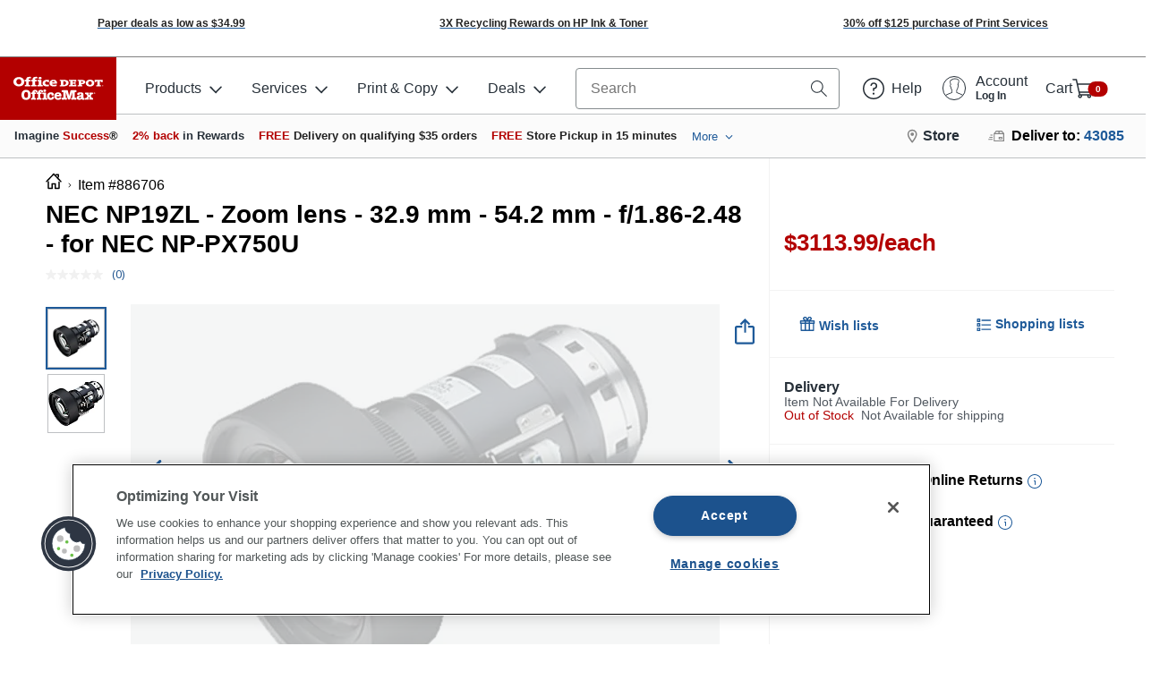

--- FILE ---
content_type: text/javascript;charset=UTF-8
request_url: https://apps.bazaarvoice.com/deployments/officedepot/main_site/production/en_US/review_highlights-config.js
body_size: 584
content:
/*!
 * Bazaarvoice review_highlights 3.4.1 config
 * Fri, 09 Jan 2026 18:00:09 GMT
 *
 * http://bazaarvoice.com/
 *
 * Copyright 2026 Bazaarvoice. All rights reserved.
 *
 */
window.performance && window.performance.mark && window.performance.mark('bv_loader_configure_review_highlights_start');BV["review_highlights"].configure({"apiKey":"","contentLocales":[null],"isConversationsClient":true,"messages":{"review_highlights_title":"Review Highlights","review_highlights_count":"{Count, plural, one { {Count} review } other { {Count} reviews } }","review_highlights_expand":"Full review","review_highlights_empty":"Suitable {Subject} could not be generated at this time.","review_highlights_author_name":"By {Name}","review_highlights_author_anonymous":"anonymous","review_highlights_pros":"Pros","review_highlights_cons":"Cons"},"showSummary":true,"aggregateRatingLocation":"prsSummary","styles":{"button":{"color":"#FFFFFF","lineHeight":20,"textTransform":"capitalize","fontFamily":"\"Open Sans\", Helvetica, Arial, sans-serif","fontSize":16,"bold":false,"italic":false,"underline":false,"fontHoverStyle":{"color":"#FFFFFF","lineHeight":20,"textTransform":"capitalize","fontFamily":"\"Open Sans\", Helvetica, Arial, sans-serif","fontSize":16,"bold":false,"italic":false,"underline":false},"background":{"hover":"#1E5A99","primary":"#1E5A99"}},"distributionBars":{"empty":{"size":12,"color":"#E5E8EB","charCode":9733,"sampleBackgroundColor":"white"},"full":{"size":12,"color":"#EB9700","charCode":9733,"sampleBackgroundColor":"white"}},"link":{"color":"#1C528D","lineHeight":20,"textTransform":"none","fontFamily":"\"Open Sans\", Helvetica, Arial, sans-serif","fontSize":13,"bold":false,"italic":false,"underline":false},"stars":{"empty":{"size":12,"color":"#E5E8EB","charCode":9733,"sampleBackgroundColor":"white"},"full":{"size":12,"color":"#EB9700","charCode":9733,"sampleBackgroundColor":"white"}},"applicationTitle":{"color":"#111111","lineHeight":22.5,"textTransform":"none","fontFamily":"\"Open Sans\", Helvetica, Arial, sans-serif","fontSize":14,"bold":true,"italic":false,"underline":false},"proConContainerTitle":{"color":"#111111","lineHeight":20,"textTransform":"none","fontFamily":"\"Open Sans\", Helvetica, Arial, sans-serif","fontSize":16,"bold":false,"italic":false,"underline":false},"reviewTitle":{"color":"#111111","lineHeight":22.5,"textTransform":"none","fontFamily":"\"Open Sans\", Helvetica, Arial, sans-serif","fontSize":14,"bold":false,"italic":false,"underline":false},"highlightTitle":{"color":"#111111","lineHeight":18,"textTransform":"none","fontFamily":"\"Open Sans\", Helvetica, Arial, sans-serif","fontSize":13,"bold":false,"italic":false,"underline":false},"text":{"color":"#111111","lineHeight":18,"textTransform":"none","fontFamily":"\"Open Sans\", Helvetica, Arial, sans-serif","fontSize":14,"bold":false,"italic":false,"underline":false}},"seoMarkupType":"seoJsonldMarkup","displayCode":"2563","swat_backend_display":true,"featureFlags":{"swatModalRenderingOutsideBVContainer":false}});

--- FILE ---
content_type: application/javascript
request_url: https://www.officedepot.com/o_QlgG/b3-/5Y_/cRQp3A/aau7NDXhNY4J2L/ATJQAQ/aCAzaA0/7ZEoB
body_size: 168606
content:
(function(){if(typeof Array.prototype.entries!=='function'){Object.defineProperty(Array.prototype,'entries',{value:function(){var index=0;const array=this;return {next:function(){if(index<array.length){return {value:[index,array[index++]],done:false};}else{return {done:true};}},[Symbol.iterator]:function(){return this;}};},writable:true,configurable:true});}}());(function(){wU();nHG();qIG();var Vn=function(ZP,Fn){return ZP/Fn;};var d5=function(st){return -st;};var Hh=function(Vq){return KQ["Math"]["floor"](KQ["Math"]["random"]()*Vq["length"]);};var Jf=function(gw){return ~gw;};var Mt=function(Rs,Zn){return Rs>>>Zn|Rs<<32-Zn;};var EE=function(PR,jk){return PR^jk;};var Kt=function(gf,Kv){return gf instanceof Kv;};var th=function(){mw=["\x6c\x65\x6e\x67\x74\x68","\x41\x72\x72\x61\x79","\x63\x6f\x6e\x73\x74\x72\x75\x63\x74\x6f\x72","\x6e\x75\x6d\x62\x65\x72"];};var TP=function(bg){try{if(bg!=null&&!KQ["isNaN"](bg)){var dd=KQ["parseFloat"](bg);if(!KQ["isNaN"](dd)){return dd["toFixed"](2);}}}catch(Ud){}return -1;};function nHG(){Pr=+ ! +[]+! +[]+! +[]+! +[]+! +[]+! +[],tW=+[],mU=+ ! +[]+! +[]+! +[],jJ=+ ! +[]+! +[]+! +[]+! +[]+! +[],xz=! +[]+! +[]+! +[]+! +[],DZ=+ ! +[]+! +[]+! +[]+! +[]+! +[]+! +[]+! +[],l6=[+ ! +[]]+[+[]]-+ ! +[]-+ ! +[],D=[+ ! +[]]+[+[]]-+ ! +[],UH=[+ ! +[]]+[+[]]-[],n9=! +[]+! +[],tK=+ ! +[];}var Rc=function(){Mq=["8C\vM\fI(.\b^GXNA\f","\b*P","8qK","S","\\R\v_Q","J","K]","\rf","P\tNW33COG=P9P.PA","\x07F","_\x00[\n","I\'P","X\x40\fX","\bWAX\vL","43LRPW\x00*>^\x40\b\vPC[;WE]","\'\bV*\fO__CspK","9MAYCF\t<AOS^\vF>F>KZECH\bs","\n<P;P/\x3f^\x40","($*GB]\b\b8V/OG$MM\x002L","UD]^\r","8NR","UG\rNA2^T","$DB]\b\b.C<JRN","\bT\x3fT>zEE","8\rK","j1LG,JJ43DT","M:CI","T)\bZ^\v_IRD","I8\\\x3fSZR\x00K8",",R","\blA","FPW)\bT*","\x00>dHyI(F",":S\\_P\"\t<[","","V\v\vE9","\bD/P92PWX","\x40","[\bj","S]BP}PWHA\viCX\x40LO","B<\bV]>SQ\b4McF","5CeP,","\n\fTP1RVYk8P0I}\x00N.",":","NKZ\n","C.T3QVA_\x00\x00>I","&M\t","U\fL.G2ZGY","\b8V7RFT.","\\3ZA3N\nD\v","Wq","P\f=H9Z)\bSV-J","O<F8","B\x07\t8Q","O%X8LRN","ZG","\r","PX","QXRS","L","^\n","\x00S\\0PF\"\x40\r8","\\A\b+KO]Y(]<XV",";D","2WN\x40","S(\\GD\rK)_[\fN\x3fb4[\\\f\x3f\v\x3f^R}~\r,Z^Z]b\n} d]_\nUW2Fz-o\"I}H","V<IR\b","\x3fOHk","OA_\fW\x07","1","5QEG\nGC)GV\nIS;G8[D\r\n/CJT*[>92ECL/IPVM\x00T.G<SVW\v\rL\rZ/P_P[\x07\fC\x3fF}J\x40\v\vB[<-u\tY\"A8^GY>\vJW8VI","","\x00V.G","^S","\f\x07T\"X8","\td&","T\x40\v\x07","F\x40A","ZG:_Q\n)G","HVOJ\t","[","D.Y)f","A8A","B","PSGI","F&]","k!\fB/G4\nZA$t\x00K","G\n","\fN\x3fy4VG9B\fN\t4A7S[T","E9X.","Z30V]","8Y4Z","[XM","+","2AG\t\bC$X8QRV\bXD","ZG>SF\r2L","T(V\\","SX","OCE\x07`\v9","!L","\rA2","0K_","","F\r8F8IQ\r","_","\bI(P2VV_W\n","_<\n^vJO","G.AZ^Ea>","|G","PGF\x07\'<LI","-M","E3A/\\G:I\x00H+/VC\x40*E8A<O","bU\tZ$E9T)M","^PNW","H9P;","F(8NK\x40\f","\\]\fJ\x00\b>JHQ","<G4\b^QN","\vJ.V)","^O*","0","F\vOW#\t(QCw\x07T.G.","U\x40\tMQ","^\x07J\fX-G","Z\bhS\t8qV\x00[\f\fD\\:^_","<]8S","E\'P<Z","5qc.","F<P","\x07","/P1\b^i","\x07\x00\t2OyG\x07\ns(G4\fKzM\f","\n^X6J","0MU","JW(ViP(\fU.","WC","Q\n+O*A\tRV\x3fDB\n\x3f<V","-ZE","%\bEEgPqVWNO","\x00E\b[)","2T","\fC\n\x40\v","zA\tD","A\x00A,\b\x07D.G8","\vE","YZ_Q","N*Y","7}KCU\n\x00/Z8]_CS\r4FY","PB\x00H","U","NUz\x00\f","[","26F3Q/IV\ttM-RB","\rE-\\3oA[Q","GK","\bV,","Y S\x07Z>S_jB\n\x3fN","5Cg","JN","|&a$;$9GSk\f\b\x07D.G8`ZM\f","(FI_[\nR\x00(Z9\\\x40F\tL.\x00","U2P","3VC]\r>E.V54^\x40","\bU","V\x40/YP","","XV","xQ8uTQ\f","j-PGt<","*K","MPBF\x00/G","VB","5JJ2P","\bR,","\tKRB\fM,\b8P\x00C","s","PPJ\r8OQ\f","\'","PL*LRV","(R9T$","/GS\x40\x07","IRG+F\n)","4D","(Y8Mz_Q","M","W\rH","F","j-^J\fY\nD\v$\x40H]\n6","5Lc\tBB/2IH","-I_","L*F)5QWS,E","Q8PT","E*A83]YHv1;","D4*L&TDYP.MZ\v_\fQ","","\b8P\x00OQ)K.G","\x00\fe","E",")Sb#O\f}W\bte\x00\x07Q\nKHANK\x00QDVa9G<","\\A\b\tGVFs\x3fZ/XV",")\r<&JSS\x07\x00y;M5{\"s*W9/MUF\r","\v\x40","","S(S\x40YF\r2<\x40C","VI","I_\b","F)VC+Y\f[1\t2O3T[\f","1KGY L","W","C/V[\\*[\fB<\x40VW$!C-Y=MAR","3I","GO[]","<P","\bN,\x40<Z\x40","\x3fO[RX\x00\fT9L","T.C","BZ","V\x00X\x07+N(","`I","8M","IW\nK","","9","a\rV\n","\\F\tYM$/KR","CRF2\n","/X+","\\]\n]","1F+1CC\n\x00\x40\x00\f\x07}0VEh\fM\r)3HV\b\r\x00Y(z\vKQZ4V_","w\n",")y\x07Q\tI=P/:J]LA","})VUM*F","E\x07F8","(G9\x40","YR>[4Ow\x07T","F12C`Q\fN(LKR","^GY\nACC","E9F4KV_-L#\t(QC","A<qRN"," B\r)IB\x00>[9YZN\x07\f[3WJP\x40MB!P>\b","kZS6I","8)K\x00CPW\t\f}kH","b!4\x3fd1n9~5!$ne\f.lg.}4{:-\x3fACSK\'X3OB\tXV\x00$XFB\x07JX_s\fvS","\\1\nZABKW+1W\v9Z","V2LG\t^\x00W\f","Z\b\nN)7E]\b\b","DJ<VIG","G]\fO9e8RZ\bX\nL\r","U\x40","W`^uSn]J7J|ga#.O>HZ,q}pPGlT","#`DI\x07Q\n/}H\x07FE/","\x40P","3\\\fEke:eNF","F4W","Ns2VV{","C|\f\rL.F.>M\\\fXQ\'<","%\x400ZA8DM","4LC\bQ)+","","I;","I\x3f","t\"X8JGHj\x00W\n","2|9h","P[^A","AQF","P","DB=(GV#]\b","NF8{CP","cZ\x07\bG+","V\r\bV.","\fR-t)\bM","\x40\x00\fz$[8","G+R*C8/VTJ","r\v[F3GS\x00r\fU9P","{\ny2",".X<SrOF","<WI[E\x3fP","T$\x40>Z]","B\x07-8POZ","B\rS/$R","S","\x3f\bPR\\\vB\n9VrQ^R\"[:\\K\\[I2FBPWA\"[.\\\\[Y\x40\t.SG\t\f\x00$S}\bWV[gW\nJ}PHQP","(QT9P","G\t^W82WRF\r)\x00C\x3f","W8","l\fL}gT\\^=U,4","F\r5","EB\x00F6%2","y","-KV","_","d$V(Z]","MVOQI","C","\f","","\t\fV\'","yQ\n=WA<\bZ","YB;KJ","&Z(ZW\\\r"," W%H-~I\'G*s3{!\x07^","C^J\r","VF\rT.[)(MF\b_G",";\x40.","\t/\\.","+N+mN&JqN l ^6TX","\x07\tR\x3fH6X\nT","\bY\x00","\x3fKC","M8Q","D$X\tK\\JJ\f","B\rBM","\bT","U","p9Z0LV","XG","\tNVGO:Y8A8~PNP","BU*O\x3fA1iR","-\bV\"V8+PANq.VG]","\vB\r","!","\b4E",">9LI","[WI","","<H\"_\x00Q","hrX"];};var Dw=function(Rw){var Fg=Rw%4;if(Fg===2)Fg=3;var Sf=42+Fg;var Rh;if(Sf===42){Rh=function Jc(Qg,Jk){return Qg*Jk;};}else if(Sf===43){Rh=function vn(Ac,Fc){return Ac+Fc;};}else{Rh=function pn(Zh,Dc){return Zh-Dc;};}return Rh;};var qP=function(dh){return KQ["unescape"](KQ["encodeURIComponent"](dh));};var s5=function(Ws,KY){return Ws===KY;};var mt=function(bY,Hq){return bY>=Hq;};var Ls=function Hc(FR,Wv){'use strict';var SE=Hc;switch(FR){case fB:{var Gh;var zk;gg.push(vR);var bf;for(Gh=bw;Od(Gh,Wv[mn()[wq(bw)](vq,cE)]);Gh+=K5){bf=Wv[Gh];}zk=bf[md()[BP(lc)].apply(null,[Pw,cY,M5])]();if(KQ[N5()[vY(Vg)].apply(null,[LR,Cc])].bmak[N5()[vY(If)](Hk,Rq)][zk]){KQ[N5()[vY(Vg)](LR,Cc)].bmak[rT(typeof N5()[vY(XT)],Kf([],[][[]]))?N5()[vY(If)](Hk,Rq):N5()[vY(Ow)](ds,lR)][zk].apply(KQ[rT(typeof N5()[vY(Ef)],'undefined')?N5()[vY(Vg)](LR,Cc):N5()[vY(Ow)](Ov,SP)].bmak[N5()[vY(If)](Hk,Rq)],bf);}gg.pop();}break;case AZ:{gg.push(jP);KQ[s5(typeof md()[BP(Xh)],Kf('',[][[]]))?md()[BP(Q5)](jd,sY,sh):md()[BP(nn)].apply(null,[nf,xn,DT])](function(){return Hc.apply(this,[KG,arguments]);},fw);gg.pop();}break;case KG:{gg.push(Gv);var Sq=fT;var vc=md()[BP(Fd)](Ec([]),IY,mk);for(var Eg=bw;Od(Eg,Sq);Eg++){vc+=rT(typeof md()[BP(lt)],Kf([],[][[]]))?md()[BP(Hw)](Ec(Ec({})),pw,Uz):md()[BP(Q5)](Ec(Ec([])),jE,sf);Sq++;}gg.pop();}break;}};var kw=function(){return wT.apply(this,[zr,arguments]);};var Zd=function(jh,ks){return jh>>>ks;};var KQ;var BE=function(KE,tv){return KE*tv;};function qIG(){ft=xz+D*UH+UH*UH+UH*UH*UH,Bc=l6+D*UH+Pr*UH*UH+UH*UH*UH,mG=D+jJ*UH+mU*UH*UH,Uq=n9+jJ*UH+n9*UH*UH+UH*UH*UH,G5=D+jJ*UH+DZ*UH*UH,qz=DZ+tW*UH+UH*UH,cK=tK+jJ*UH+UH*UH,jc=tW+D*UH+Pr*UH*UH+UH*UH*UH,QJ=mU+Pr*UH+n9*UH*UH,ld=D+n9*UH+xz*UH*UH,Az=mU+n9*UH,xG=tW+mU*UH+jJ*UH*UH,XH=tK+n9*UH+Pr*UH*UH,JR=jJ+Pr*UH+n9*UH*UH+UH*UH*UH,AP=Pr+n9*UH+Pr*UH*UH+UH*UH*UH,RY=xz+xz*UH+tW*UH*UH+UH*UH*UH,d9=Pr+tW*UH+n9*UH*UH,Zs=mU+D*UH+mU*UH*UH+UH*UH*UH,WR=xz+Pr*UH+n9*UH*UH+UH*UH*UH,TR=n9+mU*UH+UH*UH,Yn=mU+tW*UH+UH*UH+UH*UH*UH,Fv=jJ+tW*UH+n9*UH*UH+UH*UH*UH,Sh=tW+n9*UH+xz*UH*UH+UH*UH*UH,G=tW+D*UH+DZ*UH*UH,Gf=mU+D*UH+xz*UH*UH+UH*UH*UH,F6=n9+UH+mU*UH*UH,UT=xz+tW*UH+DZ*UH*UH+UH*UH*UH,TQ=Pr+xz*UH+UH*UH,WT=D+D*UH+UH*UH+UH*UH*UH,hd=n9+D*UH+mU*UH*UH+UH*UH*UH,gn=DZ+D*UH+tW*UH*UH+UH*UH*UH,d6=tW+l6*UH+UH*UH,LM=DZ+mU*UH+xz*UH*UH,qr=l6+Pr*UH,U5=xz+n9*UH+n9*UH*UH+UH*UH*UH,wv=DZ+n9*UH+xz*UH*UH+UH*UH*UH,H3=n9+l6*UH,vH=mU+mU*UH,OY=jJ+n9*UH+xz*UH*UH+UH*UH*UH,wh=mU+DZ*UH+UH*UH,Gk=Pr+jJ*UH+mU*UH*UH+UH*UH*UH,lX=n9+jJ*UH+UH*UH,vh=D+mU*UH+tW*UH*UH+UH*UH*UH,Lc=l6+jJ*UH+n9*UH*UH+UH*UH*UH,z6=mU+D*UH+UH*UH,Tg=Pr+l6*UH+tW*UH*UH+UH*UH*UH,BY=tK+DZ*UH+DZ*UH*UH,vQ=jJ+tW*UH+n9*UH*UH,KP=xz+l6*UH+xz*UH*UH+UH*UH*UH,AM=tW+mU*UH+n9*UH*UH,fh=tW+xz*UH+tW*UH*UH+UH*UH*UH,AZ=l6+mU*UH,Mc=l6+D*UH+DZ*UH*UH,PK=DZ+D*UH,Rf=mU+Pr*UH+DZ*UH*UH+UH*UH*UH,HG=n9+UH+l6*UH*UH,LK=DZ+mU*UH,vG=D+n9*UH+n9*UH*UH,HJ=tK+D*UH,wP=n9+mU*UH+xz*UH*UH+UH*UH*UH,Uw=DZ+DZ*UH+Pr*UH*UH+UH*UH*UH,QE=xz+UH+UH*UH+UH*UH*UH,Hg=Pr+mU*UH+jJ*UH*UH+jJ*UH*UH*UH+Pr*UH*UH*UH*UH,W6=DZ+D*UH+xz*UH*UH,ng=xz+mU*UH+mU*UH*UH+UH*UH*UH,pX=n9+n9*UH+mU*UH*UH,Mw=D+UH+n9*UH*UH+UH*UH*UH,b9=n9+mU*UH+jJ*UH*UH,C5=l6+tW*UH+mU*UH*UH+UH*UH*UH,rn=mU+jJ*UH+n9*UH*UH+UH*UH*UH,Ez=D+xz*UH+n9*UH*UH,fG=Pr+l6*UH+mU*UH*UH,V3=DZ+l6*UH+Pr*UH*UH,Uf=mU+Pr*UH+tW*UH*UH+UH*UH*UH,M6=xz+UH+Pr*UH*UH,Ut=xz+UH+n9*UH*UH+UH*UH*UH,MR=mU+l6*UH+jJ*UH*UH+UH*UH*UH,E5=l6+xz*UH+DZ*UH*UH+UH*UH*UH,Tv=D+jJ*UH+mU*UH*UH+UH*UH*UH,Gc=tW+tW*UH+UH*UH+UH*UH*UH,I=Pr+Pr*UH,CB=mU+D*UH+mU*UH*UH,Ik=D+Pr*UH+mU*UH*UH,qs=DZ+jJ*UH+jJ*UH*UH+UH*UH*UH,vU=tW+l6*UH+Pr*UH*UH,pt=xz+Pr*UH+UH*UH+UH*UH*UH,IR=n9+DZ*UH+mU*UH*UH+UH*UH*UH,tY=tK+Pr*UH+tW*UH*UH+UH*UH*UH,Zz=mU+xz*UH+UH*UH,hK=tW+D*UH+n9*UH*UH,Mh=mU+xz*UH+Pr*UH*UH,FK=Pr+mU*UH+Pr*UH*UH,kR=DZ+UH+mU*UH*UH+UH*UH*UH,rU=D+D*UH+mU*UH*UH,Qw=n9+D*UH+Pr*UH*UH+UH*UH*UH,Rn=jJ+Pr*UH+xz*UH*UH+UH*UH*UH,xc=tW+mU*UH+xz*UH*UH+UH*UH*UH,zT=tW+UH+DZ*UH*UH,gv=Pr+jJ*UH+tW*UH*UH+UH*UH*UH,Lf=n9+mU*UH+jJ*UH*UH+UH*UH*UH,X3=D+tW*UH+jJ*UH*UH,H5=jJ+D*UH+xz*UH*UH+UH*UH*UH,VR=mU+UH+jJ*UH*UH,Lq=tK+tW*UH+tW*UH*UH+UH*UH*UH,Pt=DZ+n9*UH+mU*UH*UH,I5=tK+l6*UH+DZ*UH*UH+UH*UH*UH,dw=DZ+Pr*UH+Pr*UH*UH+UH*UH*UH,ln=n9+mU*UH+Pr*UH*UH+UH*UH*UH,Vw=xz+n9*UH+tW*UH*UH+UH*UH*UH,tq=l6+jJ*UH+DZ*UH*UH+UH*UH*UH,bh=jJ+tW*UH+l6*UH*UH+UH*UH*UH,qg=jJ+DZ*UH+n9*UH*UH+UH*UH*UH,jf=xz+jJ*UH+n9*UH*UH+UH*UH*UH,EH=mU+D*UH+n9*UH*UH,Jh=D+UH+jJ*UH*UH,kG=xz+UH+mU*UH*UH,pR=tK+xz*UH+mU*UH*UH+UH*UH*UH,Xn=n9+UH+xz*UH*UH+UH*UH*UH,jH=Pr+DZ*UH+n9*UH*UH,rP=mU+xz*UH+n9*UH*UH+UH*UH*UH,YU=jJ+mU*UH+mU*UH*UH,Pv=l6+tW*UH+n9*UH*UH+UH*UH*UH,Eq=tW+tW*UH+n9*UH*UH,K9=jJ+n9*UH+mU*UH*UH,LU=jJ+n9*UH+Pr*UH*UH,g6=Pr+mU*UH,xQ=Pr+Pr*UH+jJ*UH*UH,Iw=Pr+jJ*UH+jJ*UH*UH+UH*UH*UH,nX=l6+D*UH+Pr*UH*UH,Pg=tW+mU*UH+UH*UH+UH*UH*UH,mr=n9+mU*UH+mU*UH*UH,dz=n9+mU*UH,B5=D+Pr*UH+l6*UH*UH+UH*UH*UH,Cv=DZ+UH+UH*UH+UH*UH*UH,vK=DZ+Pr*UH+D*UH*UH,O9=n9+Pr*UH+xz*UH*UH,FT=n9+mU*UH+UH*UH+UH*UH*UH,sR=D+jJ*UH+tW*UH*UH+UH*UH*UH,Y9=tW+D*UH+D*UH*UH,Qv=xz+D*UH+jJ*UH*UH,fY=Pr+D*UH+tW*UH*UH+UH*UH*UH,Zt=tK+D*UH+jJ*UH*UH,Kg=DZ+UH,bd=mU+Pr*UH+jJ*UH*UH+UH*UH*UH,gP=n9+UH+Pr*UH*UH+UH*UH*UH,ZJ=DZ+xz*UH,Md=tW+Pr*UH+mU*UH*UH+UH*UH*UH,qf=l6+n9*UH+UH*UH+UH*UH*UH,Kq=DZ+DZ*UH+DZ*UH*UH+UH*UH*UH,GJ=Pr+Pr*UH+UH*UH,Vs=tW+n9*UH+UH*UH+UH*UH*UH,kq=tK+Pr*UH+xz*UH*UH+UH*UH*UH,Yk=tK+l6*UH+tW*UH*UH+UH*UH*UH,UY=DZ+xz*UH+n9*UH*UH+UH*UH*UH,wB=l6+xz*UH+Pr*UH*UH,Eh=jJ+n9*UH+tW*UH*UH+UH*UH*UH,Lg=tW+DZ*UH+UH*UH+UH*UH*UH,WE=Pr+mU*UH+jJ*UH*UH+UH*UH*UH,wk=Pr+l6*UH+mU*UH*UH+UH*UH*UH,JZ=xz+jJ*UH,SM=DZ+DZ*UH+D*UH*UH,QP=DZ+l6*UH+tW*UH*UH+UH*UH*UH,PE=n9+n9*UH+n9*UH*UH+UH*UH*UH,Ag=tW+Pr*UH+n9*UH*UH+UH*UH*UH,Qn=mU+Pr*UH+mU*UH*UH,nU=Pr+tW*UH+Pr*UH*UH+UH*UH*UH,BW=DZ+tW*UH+jJ*UH*UH,Ot=jJ+UH+mU*UH*UH+UH*UH*UH,tf=n9+xz*UH+jJ*UH*UH+UH*UH*UH,gE=l6+xz*UH+UH*UH+UH*UH*UH,Nw=l6+Pr*UH+mU*UH*UH+UH*UH*UH,CP=tK+mU*UH+jJ*UH*UH+UH*UH*UH,JP=tK+tW*UH+xz*UH*UH+UH*UH*UH,hY=l6+l6*UH,w=Pr+Pr*UH+DZ*UH*UH,F5=n9+D*UH+UH*UH+UH*UH*UH,D9=l6+l6*UH+xz*UH*UH,S9=n9+n9*UH+Pr*UH*UH,sn=mU+n9*UH+Pr*UH*UH+UH*UH*UH,dJ=D+DZ*UH+Pr*UH*UH,Ms=D+n9*UH+UH*UH+UH*UH*UH,xT=n9+UH+DZ*UH*UH+UH*UH*UH,bk=DZ+D*UH+n9*UH*UH+UH*UH*UH,zr=xz+UH+xz*UH*UH,NR=mU+mU*UH+xz*UH*UH+UH*UH*UH,RJ=DZ+jJ*UH+xz*UH*UH,zg=D+D*UH+tW*UH*UH+UH*UH*UH,Dn=jJ+mU*UH+UH*UH+UH*UH*UH,hw=tK+n9*UH+Pr*UH*UH+UH*UH*UH,mP=mU+UH+UH*UH+UH*UH*UH,wR=tW+n9*UH+n9*UH*UH+UH*UH*UH,fQ=DZ+DZ*UH+Pr*UH*UH,Av=n9+UH+jJ*UH*UH+UH*UH*UH,Iv=xz+UH+jJ*UH*UH+UH*UH*UH,Pq=tW+D*UH+jJ*UH*UH+UH*UH*UH,Ah=tK+DZ*UH+jJ*UH*UH+UH*UH*UH,vf=DZ+D*UH+UH*UH+UH*UH*UH,ps=tW+D*UH+xz*UH*UH,sw=tW+n9*UH+tW*UH*UH+UH*UH*UH,ER=l6+n9*UH+xz*UH*UH+UH*UH*UH,Yw=n9+tW*UH+tW*UH*UH+UH*UH*UH,lH=DZ+jJ*UH+jJ*UH*UH,rz=D+xz*UH+UH*UH,AU=D+jJ*UH,TE=n9+DZ*UH+jJ*UH*UH+UH*UH*UH,Ew=tK+jJ*UH+tW*UH*UH+UH*UH*UH,sq=n9+D*UH+xz*UH*UH+UH*UH*UH,zv=jJ+jJ*UH+mU*UH*UH+UH*UH*UH,fs=xz+D*UH+n9*UH*UH+UH*UH*UH,S5=Pr+D*UH+DZ*UH*UH+UH*UH*UH,XM=l6+DZ*UH,dv=n9+Pr*UH+UH*UH+UH*UH*UH,k5=jJ+jJ*UH+jJ*UH*UH+UH*UH*UH,GU=jJ+xz*UH+UH*UH,kd=xz+DZ*UH+mU*UH*UH+UH*UH*UH,Y5=D+Pr*UH+DZ*UH*UH+UH*UH*UH,Y=n9+UH+n9*UH*UH,Vv=D+n9*UH+tW*UH*UH+UH*UH*UH,LP=tW+Pr*UH+xz*UH*UH,g3=tW+D*UH,bn=tK+tW*UH+UH*UH+UH*UH*UH,JT=xz+Pr*UH+jJ*UH*UH+UH*UH*UH,dM=tW+UH+xz*UH*UH,rv=n9+tW*UH+jJ*UH*UH+UH*UH*UH,FY=tK+l6*UH+jJ*UH*UH+UH*UH*UH,Yh=xz+l6*UH+UH*UH+UH*UH*UH,kh=Pr+xz*UH+jJ*UH*UH+UH*UH*UH,OP=tW+D*UH+UH*UH+UH*UH*UH,gT=tK+mU*UH+Pr*UH*UH+UH*UH*UH,tM=n9+n9*UH+DZ*UH*UH,Kc=D+tW*UH+jJ*UH*UH+UH*UH*UH,EY=xz+xz*UH+Pr*UH*UH+UH*UH*UH,T=l6+jJ*UH+jJ*UH*UH,K6=xz+n9*UH+jJ*UH*UH,Is=mU+tW*UH+tW*UH*UH+UH*UH*UH,CE=D+n9*UH+xz*UH*UH+UH*UH*UH,fd=xz+mU*UH+UH*UH+UH*UH*UH,qX=mU+tW*UH+jJ*UH*UH,EM=l6+tW*UH+jJ*UH*UH,M9=jJ+Pr*UH+Pr*UH*UH,nt=Pr+xz*UH+DZ*UH*UH+UH*UH*UH,Ww=DZ+UH+xz*UH*UH+UH*UH*UH,rE=Pr+l6*UH+UH*UH+UH*UH*UH,cM=tW+xz*UH,ZT=jJ+UH+n9*UH*UH+UH*UH*UH,sH=Pr+UH,ww=DZ+mU*UH+tW*UH*UH+UH*UH*UH,Zg=mU+n9*UH+UH*UH+UH*UH*UH,vk=xz+xz*UH+l6*UH*UH+UH*UH*UH,V5=jJ+mU*UH+Pr*UH*UH+UH*UH*UH,Ph=l6+D*UH+tW*UH*UH+UH*UH*UH,fJ=n9+tW*UH+Pr*UH*UH,AJ=xz+xz*UH+jJ*UH*UH,Ed=DZ+DZ*UH+xz*UH*UH+UH*UH*UH,xs=jJ+l6*UH+n9*UH*UH+UH*UH*UH,BU=tW+DZ*UH+UH*UH,NE=n9+l6*UH+xz*UH*UH+UH*UH*UH,ct=tW+Pr*UH+jJ*UH*UH+UH*UH*UH,bW=l6+DZ*UH+jJ*UH*UH,Vc=tK+l6*UH+mU*UH*UH+UH*UH*UH,gR=D+DZ*UH+DZ*UH*UH+UH*UH*UH,jK=l6+l6*UH+jJ*UH*UH,BB=tW+n9*UH+mU*UH*UH,Ok=mU+jJ*UH+DZ*UH*UH+UH*UH*UH,Wr=DZ+Pr*UH+DZ*UH*UH,js=DZ+UH+n9*UH*UH+UH*UH*UH,hR=tK+xz*UH+l6*UH*UH+UH*UH*UH,Ug=D+Pr*UH+mU*UH*UH+UH*UH*UH,cX=xz+xz*UH+n9*UH*UH,bs=jJ+DZ*UH+tW*UH*UH+UH*UH*UH,Nf=n9+xz*UH+xz*UH*UH,BX=tK+UH+DZ*UH*UH,X9=n9+D*UH+mU*UH*UH,Or=l6+Pr*UH+mU*UH*UH,qd=l6+Pr*UH+n9*UH*UH+UH*UH*UH,rH=mU+xz*UH+n9*UH*UH,Cw=D+n9*UH+l6*UH*UH+UH*UH*UH,Uh=xz+UH+mU*UH*UH+UH*UH*UH,ZY=jJ+tW*UH+mU*UH*UH+UH*UH*UH,Cd=xz+mU*UH+tW*UH*UH+UH*UH*UH,dr=tK+xz*UH+n9*UH*UH,Ln=jJ+DZ*UH+jJ*UH*UH+UH*UH*UH,Bd=mU+n9*UH+tW*UH*UH+UH*UH*UH,IJ=Pr+tW*UH+tW*UH*UH+UH*UH*UH,Wz=tK+l6*UH,Tc=tW+xz*UH+xz*UH*UH+UH*UH*UH,hX=mU+DZ*UH+Pr*UH*UH,jg=D+l6*UH+mU*UH*UH+UH*UH*UH,AT=D+mU*UH+n9*UH*UH+UH*UH*UH,nT=l6+DZ*UH+tW*UH*UH+UH*UH*UH,Ih=D+xz*UH+D*UH*UH+UH*UH*UH,gY=tW+Pr*UH+tW*UH*UH+UH*UH*UH,tw=DZ+D*UH+jJ*UH*UH,QI=D+tW*UH+mU*UH*UH,jq=xz+tW*UH+UH*UH+UH*UH*UH,hT=mU+UH+l6*UH*UH,z9=mU+mU*UH+jJ*UH*UH,hz=jJ+DZ*UH+xz*UH*UH,QH=l6+UH,T5=jJ+tW*UH+tW*UH*UH+UH*UH*UH,Nk=Pr+Pr*UH+UH*UH+UH*UH*UH,wd=D+UH+mU*UH*UH+Pr*UH*UH*UH+jJ*UH*UH*UH*UH,JJ=tW+jJ*UH,Of=jJ+tW*UH+jJ*UH*UH+UH*UH*UH,Bv=jJ+D*UH+l6*UH*UH+UH*UH*UH,ws=tK+jJ*UH+mU*UH*UH+UH*UH*UH,Vk=n9+n9*UH+n9*UH*UH,Ff=mU+n9*UH+n9*UH*UH+UH*UH*UH,Fr=mU+UH+Pr*UH*UH,fz=mU+UH+DZ*UH*UH,Ds=D+Pr*UH+jJ*UH*UH+UH*UH*UH,mK=l6+jJ*UH+DZ*UH*UH,XP=D+n9*UH+Pr*UH*UH+UH*UH*UH,xE=n9+jJ*UH+mU*UH*UH+UH*UH*UH,Zq=Pr+tW*UH+l6*UH*UH+UH*UH*UH,cg=mU+Pr*UH+mU*UH*UH+UH*UH*UH,qq=n9+l6*UH+UH*UH+UH*UH*UH,Ft=D+UH+mU*UH*UH+UH*UH*UH,qR=DZ+n9*UH+mU*UH*UH+UH*UH*UH,HE=xz+n9*UH+xz*UH*UH+UH*UH*UH,Cn=tW+DZ*UH+tW*UH*UH+UH*UH*UH,Yf=DZ+UH+tW*UH*UH+UH*UH*UH,h9=Pr+mU*UH+UH*UH,wH=n9+DZ*UH+n9*UH*UH,Dq=l6+mU*UH+UH*UH,jG=D+UH+n9*UH*UH,rt=jJ+jJ*UH+tW*UH*UH+UH*UH*UH,qQ=DZ+DZ*UH+l6*UH*UH,j5=n9+l6*UH+DZ*UH*UH+UH*UH*UH,R9=jJ+jJ*UH+Pr*UH*UH+UH*UH*UH,zP=DZ+Pr*UH+xz*UH*UH+UH*UH*UH,Tt=tW+xz*UH+Pr*UH*UH+UH*UH*UH,fg=Pr+tW*UH+mU*UH*UH+UH*UH*UH,VB=jJ+Pr*UH+mU*UH*UH+UH*UH*UH,Wn=n9+xz*UH+mU*UH*UH+UH*UH*UH,vs=l6+Pr*UH+xz*UH*UH+UH*UH*UH,Fh=D+tW*UH+DZ*UH*UH+UH*UH*UH,jn=xz+UH+l6*UH*UH+UH*UH*UH,m5=DZ+DZ*UH+tW*UH*UH+UH*UH*UH,HP=mU+tW*UH+DZ*UH*UH+UH*UH*UH,UG=xz+n9*UH+DZ*UH*UH,hk=n9+DZ*UH+tW*UH*UH+UH*UH*UH,vP=l6+DZ*UH+UH*UH+UH*UH*UH,Rd=D+DZ*UH+n9*UH*UH+UH*UH*UH,cc=D+l6*UH+Pr*UH*UH+UH*UH*UH,lr=jJ+jJ*UH,SZ=Pr+mU*UH+jJ*UH*UH,rw=DZ+n9*UH+tW*UH*UH+UH*UH*UH,NG=mU+D*UH,Ht=jJ+l6*UH+tW*UH*UH+UH*UH*UH,BH=mU+UH+n9*UH*UH,In=tK+n9*UH+tW*UH*UH+UH*UH*UH,zR=l6+mU*UH+UH*UH+UH*UH*UH,Mn=n9+UH+n9*UH*UH+UH*UH*UH,Qd=jJ+xz*UH+tW*UH*UH+UH*UH*UH,nv=mU+xz*UH+mU*UH*UH+UH*UH*UH,RI=jJ+jJ*UH+Pr*UH*UH,Wt=xz+DZ*UH+UH*UH+UH*UH*UH,Bw=mU+Pr*UH+Pr*UH*UH+UH*UH*UH,Cr=mU+mU*UH+n9*UH*UH,Xg=mU+DZ*UH+xz*UH*UH+UH*UH*UH,Ng=tK+l6*UH+n9*UH*UH+UH*UH*UH,RR=tK+UH+jJ*UH*UH,F3=DZ+n9*UH+DZ*UH*UH,tg=tK+jJ*UH+l6*UH*UH+UH*UH*UH,JK=mU+xz*UH,sr=n9+DZ*UH+DZ*UH*UH,Ks=DZ+l6*UH+xz*UH*UH+UH*UH*UH,jX=D+n9*UH+mU*UH*UH,Lk=D+UH+tW*UH*UH+UH*UH*UH,qc=D+n9*UH+n9*UH*UH+UH*UH*UH,c5=l6+xz*UH+tW*UH*UH+UH*UH*UH,Xv=xz+D*UH+mU*UH*UH+UH*UH*UH,Wg=D+n9*UH+jJ*UH*UH+UH*UH*UH,kn=D+DZ*UH+UH*UH+UH*UH*UH,jz=D+mU*UH+Pr*UH*UH,VU=Pr+UH+tW*UH*UH+UH*UH*UH,SU=D+DZ*UH+UH*UH,rR=DZ+tW*UH+Pr*UH*UH+UH*UH*UH,Kn=tW+jJ*UH+tW*UH*UH+UH*UH*UH,lP=mU+UH+xz*UH*UH+UH*UH*UH,cn=Pr+Pr*UH+xz*UH*UH,Ic=Pr+DZ*UH+mU*UH*UH+UH*UH*UH,Nt=DZ+tW*UH+DZ*UH*UH+UH*UH*UH,m6=jJ+Pr*UH+jJ*UH*UH,X5=l6+jJ*UH+tW*UH*UH+UH*UH*UH,RU=l6+jJ*UH+mU*UH*UH,bT=l6+UH+mU*UH*UH+UH*UH*UH,Bf=D+tW*UH+n9*UH*UH+UH*UH*UH,UJ=mU+UH,CK=tW+UH+n9*UH*UH+UH*UH*UH,HK=xz+D*UH+Pr*UH*UH,GX=xz+l6*UH,Rt=tW+l6*UH+UH*UH+UH*UH*UH,Lr=mU+jJ*UH+xz*UH*UH,JQ=tK+jJ*UH+jJ*UH*UH,jZ=l6+Pr*UH+tW*UH*UH+UH*UH*UH,sK=D+l6*UH+xz*UH*UH,ZI=Pr+Pr*UH+mU*UH*UH,YP=Pr+DZ*UH+tW*UH*UH+UH*UH*UH,kf=xz+DZ*UH+jJ*UH*UH+UH*UH*UH,r5=jJ+mU*UH+DZ*UH*UH+UH*UH*UH,dP=tK+mU*UH+l6*UH*UH+UH*UH*UH,Nn=Pr+mU*UH+n9*UH*UH+UH*UH*UH,OR=Pr+Pr*UH+mU*UH*UH+UH*UH*UH,YB=D+UH+DZ*UH*UH,ck=tK+UH+xz*UH*UH+UH*UH*UH,hQ=jJ+n9*UH+n9*UH*UH,Rv=n9+DZ*UH+DZ*UH*UH+UH*UH*UH,Un=l6+UH+n9*UH*UH+UH*UH*UH,D5=Pr+DZ*UH+jJ*UH*UH+UH*UH*UH,dc=DZ+DZ*UH+n9*UH*UH+UH*UH*UH,Th=tK+n9*UH+n9*UH*UH+UH*UH*UH,PY=DZ+DZ*UH+UH*UH+UH*UH*UH,dg=Pr+UH+xz*UH*UH+UH*UH*UH,fK=xz+xz*UH,Jt=DZ+mU*UH+mU*UH*UH+UH*UH*UH,Zv=Pr+Pr*UH+xz*UH*UH+UH*UH*UH,DR=mU+tW*UH+xz*UH*UH+UH*UH*UH,zn=xz+jJ*UH+UH*UH+UH*UH*UH,gq=tK+xz*UH+xz*UH*UH+UH*UH*UH,gI=tW+n9*UH+D*UH*UH,tT=n9+tW*UH+mU*UH*UH+UH*UH*UH,Td=Pr+mU*UH+mU*UH*UH+UH*UH*UH,ST=jJ+UH+jJ*UH*UH+UH*UH*UH,dn=mU+jJ*UH+xz*UH*UH+UH*UH*UH,GE=D+Pr*UH+tW*UH*UH+UH*UH*UH,Tf=D+xz*UH+xz*UH*UH+UH*UH*UH,zK=D+UH,As=n9+n9*UH+tW*UH*UH+UH*UH*UH,JY=n9+tW*UH+n9*UH*UH+UH*UH*UH,kk=l6+n9*UH+jJ*UH*UH+UH*UH*UH,gr=Pr+tW*UH+n9*UH*UH+UH*UH*UH,Ns=jJ+mU*UH+mU*UH*UH+UH*UH*UH,RT=tK+D*UH+Pr*UH*UH,g5=D+l6*UH+tW*UH*UH+UH*UH*UH,Jq=D+jJ*UH+xz*UH*UH+UH*UH*UH,qv=Pr+xz*UH+mU*UH*UH+UH*UH*UH,lw=tK+l6*UH+DZ*UH*UH,Ps=xz+xz*UH+xz*UH*UH+UH*UH*UH,wJ=D+Pr*UH+UH*UH+UH*UH*UH,Hs=mU+UH+mU*UH*UH+UH*UH*UH,Jv=l6+jJ*UH+xz*UH*UH+UH*UH*UH,dE=jJ+xz*UH+UH*UH+UH*UH*UH,rd=tW+xz*UH+UH*UH+UH*UH*UH,P6=xz+jJ*UH+DZ*UH*UH,LT=xz+l6*UH+tW*UH*UH+UH*UH*UH,Kk=jJ+D*UH+n9*UH*UH+UH*UH*UH,z5=tW+mU*UH+mU*UH*UH+UH*UH*UH,vv=l6+tW*UH+UH*UH+UH*UH*UH,dY=mU+l6*UH+n9*UH*UH+UH*UH*UH,At=tK+l6*UH+UH*UH+UH*UH*UH,YR=l6+D*UH+jJ*UH*UH+UH*UH*UH,Oq=tK+xz*UH+n9*UH*UH+UH*UH*UH,Tq=n9+l6*UH+jJ*UH*UH+UH*UH*UH,Bh=n9+Pr*UH+DZ*UH*UH+UH*UH*UH,kg=Pr+DZ*UH+Pr*UH*UH+UH*UH*UH,wc=jJ+mU*UH+n9*UH*UH+UH*UH*UH,z3=xz+n9*UH+UH*UH,sE=Pr+n9*UH+n9*UH*UH+UH*UH*UH,mE=jJ+jJ*UH+l6*UH*UH+UH*UH*UH,cr=jJ+mU*UH+l6*UH*UH,dW=DZ+mU*UH+UH*UH,cv=tK+jJ*UH+DZ*UH*UH+UH*UH*UH,Vt=D+tW*UH+tW*UH*UH+UH*UH*UH,nY=l6+DZ*UH+DZ*UH*UH+UH*UH*UH,LJ=Pr+DZ*UH+Pr*UH*UH,Uc=mU+mU*UH+tW*UH*UH+UH*UH*UH,jU=DZ+l6*UH+jJ*UH*UH,bK=tK+DZ*UH+mU*UH*UH,pq=mU+n9*UH+jJ*UH*UH+UH*UH*UH,LR=Pr+D*UH+mU*UH*UH+UH*UH*UH,Ts=l6+mU*UH+tW*UH*UH+UH*UH*UH,c9=jJ+DZ*UH,Tk=Pr+Pr*UH+DZ*UH*UH+UH*UH*UH,b5=n9+mU*UH+tW*UH*UH+UH*UH*UH,dk=Pr+Pr*UH+n9*UH*UH+UH*UH*UH,Yg=jJ+l6*UH+mU*UH*UH+UH*UH*UH,YJ=tK+l6*UH+jJ*UH*UH,IM=n9+jJ*UH,jR=xz+DZ*UH+n9*UH*UH+UH*UH*UH,OX=l6+n9*UH+jJ*UH*UH,HY=tK+DZ*UH+UH*UH+UH*UH*UH,fv=mU+xz*UH+tW*UH*UH+UH*UH*UH,vg=Pr+D*UH+jJ*UH*UH+UH*UH*UH,Nd=DZ+jJ*UH+UH*UH+UH*UH*UH,lJ=tW+n9*UH,XY=n9+jJ*UH+n9*UH*UH,Sv=l6+Pr*UH+jJ*UH*UH+UH*UH*UH,qI=xz+mU*UH,CZ=l6+tW*UH+DZ*UH*UH,Bz=tK+mU*UH+tW*UH*UH+UH*UH*UH,rY=D+UH+UH*UH+UH*UH*UH,WQ=jJ+Pr*UH+mU*UH*UH,dG=D+xz*UH+Pr*UH*UH,cI=n9+mU*UH+xz*UH*UH,WI=jJ+tW*UH+l6*UH*UH,tk=jJ+DZ*UH+UH*UH+UH*UH*UH,wg=tK+UH+DZ*UH*UH+UH*UH*UH,mQ=tW+Pr*UH,AB=n9+Pr*UH+xz*UH*UH+Pr*UH*UH*UH,QB=jJ+mU*UH+n9*UH*UH,Kw=jJ+tW*UH+UH*UH+UH*UH*UH,Xc=xz+n9*UH+mU*UH*UH,Br=tK+Pr*UH,AX=Pr+tW*UH+jJ*UH*UH,hq=jJ+D*UH+Pr*UH*UH,cf=DZ+D*UH+xz*UH*UH+UH*UH*UH,IE=jJ+n9*UH+Pr*UH*UH+UH*UH*UH,VQ=DZ+l6*UH+DZ*UH*UH,KR=tW+D*UH+n9*UH*UH+UH*UH*UH,Fk=mU+jJ*UH+mU*UH*UH+UH*UH*UH,Hv=tW+tW*UH+Pr*UH*UH+UH*UH*UH,Xd=l6+l6*UH+jJ*UH*UH+UH*UH*UH,x6=n9+l6*UH+D*UH*UH,Uz=l6+l6*UH+UH*UH+UH*UH*UH,cW=tK+jJ*UH+Pr*UH*UH,kW=mU+jJ*UH,SK=n9+jJ*UH+D*UH*UH,Ar=tW+mU*UH+mU*UH*UH,dT=DZ+n9*UH+UH*UH+UH*UH*UH,n3=jJ+D*UH+mU*UH*UH,nP=DZ+l6*UH+jJ*UH*UH+UH*UH*UH,nk=l6+UH+tW*UH*UH+UH*UH*UH,Ys=mU+jJ*UH+tW*UH*UH+UH*UH*UH,Ss=xz+UH+tW*UH*UH+UH*UH*UH,tP=tW+l6*UH+jJ*UH*UH+UH*UH*UH,cw=DZ+tW*UH+jJ*UH*UH+UH*UH*UH,bR=D+jJ*UH+D*UH*UH+UH*UH*UH,ff=tK+DZ*UH+DZ*UH*UH+UH*UH*UH,vX=l6+l6*UH+mU*UH*UH,Cg=tW+jJ*UH+xz*UH*UH+UH*UH*UH,HT=mU+l6*UH+l6*UH*UH+UH*UH*UH,zs=jJ+UH+xz*UH*UH+UH*UH*UH,xq=Pr+xz*UH+n9*UH*UH+UH*UH*UH,XR=xz+Pr*UH+tW*UH*UH+UH*UH*UH,D6=n9+UH,rs=xz+D*UH+jJ*UH*UH+UH*UH*UH,RP=n9+jJ*UH+UH*UH+UH*UH*UH,Qk=D+l6*UH+l6*UH*UH+UH*UH*UH,gs=mU+mU*UH+n9*UH*UH+UH*UH*UH,kX=Pr+Pr*UH+Pr*UH*UH,Mf=n9+l6*UH+tW*UH*UH+UH*UH*UH,R3=l6+xz*UH,UK=DZ+l6*UH+n9*UH*UH,Bn=DZ+l6*UH+DZ*UH*UH+UH*UH*UH,VP=D+mU*UH+DZ*UH*UH+UH*UH*UH,nw=tK+D*UH+DZ*UH*UH+UH*UH*UH,qT=mU+mU*UH+mU*UH*UH+UH*UH*UH,qh=tW+mU*UH+jJ*UH*UH+UH*UH*UH,jv=mU+D*UH+Pr*UH*UH+UH*UH*UH,A5=D+tW*UH+Pr*UH*UH+UH*UH*UH,wz=l6+mU*UH+n9*UH*UH+UH*UH*UH,tE=l6+D*UH+DZ*UH*UH+UH*UH*UH,W5=jJ+Pr*UH+UH*UH+UH*UH*UH,xI=xz+l6*UH+UH*UH,MG=jJ+D*UH,Zf=jJ+n9*UH+n9*UH*UH+UH*UH*UH,kY=l6+D*UH+xz*UH*UH+UH*UH*UH,Sk=D+D*UH+n9*UH*UH+UH*UH*UH,DI=l6+D*UH,P=tK+UH,Lz=D+mU*UH+xz*UH*UH,Dd=tW+l6*UH+n9*UH*UH+UH*UH*UH,Rg=n9+xz*UH+xz*UH*UH+UH*UH*UH,fk=mU+UH+n9*UH*UH+UH*UH*UH,Gs=mU+jJ*UH+mU*UH*UH,w5=mU+mU*UH+UH*UH+UH*UH*UH,Vd=Pr+mU*UH+xz*UH*UH+UH*UH*UH,XE=tK+Pr*UH+mU*UH*UH+UH*UH*UH,Bs=mU+xz*UH+xz*UH*UH+UH*UH*UH,bI=xz+jJ*UH+UH*UH,Et=Pr+n9*UH+jJ*UH*UH+UH*UH*UH,hs=jJ+Pr*UH+jJ*UH*UH+UH*UH*UH,Nv=tK+jJ*UH+n9*UH*UH+UH*UH*UH,vw=tK+jJ*UH+n9*UH*UH,J5=xz+l6*UH+n9*UH*UH+UH*UH*UH,Gw=tK+jJ*UH+UH*UH+UH*UH*UH,Hk=Pr+mU*UH+tW*UH*UH+UH*UH*UH,LE=D+mU*UH+UH*UH+UH*UH*UH,mM=Pr+D*UH+Pr*UH*UH,tt=tW+mU*UH+tW*UH*UH+UH*UH*UH,bG=mU+UH+DZ*UH*UH+UH*UH*UH,Es=n9+DZ*UH+UH*UH+UH*UH*UH,WP=D+Pr*UH+n9*UH*UH+UH*UH*UH,rg=mU+DZ*UH+n9*UH*UH+UH*UH*UH,vE=DZ+tW*UH+n9*UH*UH,jt=l6+n9*UH+tW*UH*UH+UH*UH*UH,Fw=D+tW*UH+xz*UH*UH+UH*UH*UH,gd=tK+DZ*UH+xz*UH*UH+UH*UH*UH,jw=n9+D*UH+tW*UH*UH+UH*UH*UH,HI=n9+D*UH+D*UH*UH,GR=xz+n9*UH,Gt=D+l6*UH+n9*UH*UH+UH*UH*UH,PP=Pr+n9*UH+UH*UH+UH*UH*UH,Pd=n9+tW*UH+Pr*UH*UH+UH*UH*UH,hZ=n9+Pr*UH,Xs=mU+n9*UH+xz*UH*UH+UH*UH*UH,cq=Pr+D*UH+n9*UH*UH+UH*UH*UH,An=mU+D*UH+tW*UH*UH+UH*UH*UH,Aq=DZ+Pr*UH+jJ*UH*UH+UH*UH*UH,jT=jJ+UH+UH*UH+UH*UH*UH,nR=tK+DZ*UH+tW*UH*UH+UH*UH*UH,Js=mU+tW*UH+Pr*UH*UH+UH*UH*UH,Jg=Pr+xz*UH+UH*UH+UH*UH*UH,Wq=D+n9*UH+mU*UH*UH+UH*UH*UH,kJ=tW+Pr*UH+UH*UH,VH=Pr+mU*UH+xz*UH*UH,Gr=jJ+l6*UH+UH*UH,Mv=D+D*UH+xz*UH*UH+UH*UH*UH,N9=l6+tW*UH+UH*UH,P5=n9+Pr*UH+Pr*UH*UH+UH*UH*UH,zG=D+xz*UH,GT=D+DZ*UH+tW*UH*UH+UH*UH*UH,gt=DZ+tW*UH+l6*UH*UH,dR=l6+l6*UH+n9*UH*UH+UH*UH*UH,Yq=tK+DZ*UH+mU*UH*UH+UH*UH*UH,lk=xz+D*UH+Pr*UH*UH+UH*UH*UH,IT=D+xz*UH+Pr*UH*UH+UH*UH*UH,Xk=jJ+DZ*UH+xz*UH*UH+UH*UH*UH,DB=Pr+jJ*UH+l6*UH*UH+UH*UH*UH,O5=jJ+mU*UH+jJ*UH*UH+jJ*UH*UH*UH+Pr*UH*UH*UH*UH,VT=xz+xz*UH+jJ*UH*UH+UH*UH*UH,sg=DZ+tW*UH+tW*UH*UH+UH*UH*UH,vT=DZ+jJ*UH+n9*UH*UH+UH*UH*UH,QW=tW+UH+n9*UH*UH,GB=tK+xz*UH+xz*UH*UH,kt=D+tW*UH+mU*UH*UH+UH*UH*UH,E6=jJ+mU*UH+UH*UH,zJ=Pr+jJ*UH+UH*UH,xf=mU+l6*UH+UH*UH+UH*UH*UH,sT=jJ+D*UH+UH*UH+UH*UH*UH,xK=tK+jJ*UH,mv=xz+jJ*UH+xz*UH*UH+UH*UH*UH,mJ=n9+DZ*UH+D*UH*UH,V6=tW+mU*UH+DZ*UH*UH,x5=Pr+UH+UH*UH,zZ=jJ+DZ*UH+D*UH*UH,p5=n9+UH+UH*UH+UH*UH*UH,DE=tW+n9*UH+l6*UH*UH+UH*UH*UH,QZ=mU+Pr*UH+xz*UH*UH,AK=D+jJ*UH+xz*UH*UH,Ig=xz+Pr*UH+xz*UH*UH+UH*UH*UH,Hn=Pr+tW*UH+UH*UH+UH*UH*UH,rJ=jJ+tW*UH+mU*UH*UH,qt=jJ+UH+tW*UH*UH+UH*UH*UH,YG=tW+tW*UH+jJ*UH*UH,kP=xz+mU*UH+jJ*UH*UH+UH*UH*UH,wW=tK+tW*UH+UH*UH,Sc=Pr+xz*UH+l6*UH*UH+UH*UH*UH,zE=tW+n9*UH+mU*UH*UH+UH*UH*UH,Dt=mU+DZ*UH+UH*UH+UH*UH*UH,UP=DZ+mU*UH+xz*UH*UH+UH*UH*UH,kE=DZ+DZ*UH+n9*UH*UH,Lh=Pr+Pr*UH+Pr*UH*UH+UH*UH*UH,mB=n9+l6*UH+UH*UH,pE=mU+Pr*UH+n9*UH*UH+UH*UH*UH,df=Pr+jJ*UH+n9*UH*UH+UH*UH*UH,It=n9+tW*UH+xz*UH*UH+UH*UH*UH,ZE=tK+D*UH+xz*UH*UH+UH*UH*UH,Er=D+l6*UH+l6*UH*UH,Jd=tK+tW*UH+mU*UH*UH+UH*UH*UH,xh=xz+UH+DZ*UH*UH+UH*UH*UH,DT=l6+mU*UH+Pr*UH*UH+UH*UH*UH,T9=jJ+UH+UH*UH,pk=tW+tW*UH+xz*UH*UH+UH*UH*UH,Yc=tW+D*UH+UH*UH,UI=mU+l6*UH+l6*UH*UH,HH=Pr+D*UH,lZ=xz+mU*UH+mU*UH*UH,hh=mU+l6*UH+mU*UH*UH+UH*UH*UH,jB=mU+xz*UH+DZ*UH*UH+UH*UH*UH,LH=Pr+xz*UH,YT=mU+mU*UH+jJ*UH*UH+UH*UH*UH,Zc=l6+tW*UH+tW*UH*UH+UH*UH*UH,Bt=Pr+tW*UH+UH*UH,hE=DZ+Pr*UH+UH*UH+UH*UH*UH,MQ=l6+n9*UH+DZ*UH*UH,I6=mU+DZ*UH+mU*UH*UH,xP=n9+mU*UH+n9*UH*UH+UH*UH*UH,NW=DZ+xz*UH+DZ*UH*UH,B6=tK+mU*UH+xz*UH*UH,wt=l6+D*UH+UH*UH+UH*UH*UH,Bk=tW+UH+xz*UH*UH+UH*UH*UH,cs=tW+UH+DZ*UH*UH+UH*UH*UH,rZ=jJ+jJ*UH+DZ*UH*UH,Lw=DZ+mU*UH+jJ*UH*UH+UH*UH*UH,vd=Pr+l6*UH+xz*UH*UH+UH*UH*UH,Pf=DZ+xz*UH+jJ*UH*UH+UH*UH*UH,OB=mU+D*UH+Pr*UH*UH,Qq=jJ+mU*UH+tW*UH*UH+UH*UH*UH,Pc=xz+DZ*UH+DZ*UH*UH+UH*UH*UH,hG=D+xz*UH+tW*UH*UH+UH*UH*UH,MP=jJ+l6*UH+xz*UH*UH+UH*UH*UH,Xt=xz+Pr*UH+mU*UH*UH+UH*UH*UH,Tn=tK+mU*UH+n9*UH*UH+UH*UH*UH,Dk=tW+Pr*UH+DZ*UH*UH+UH*UH*UH,En=D+tW*UH+UH*UH+UH*UH*UH,BT=xz+DZ*UH+tW*UH*UH+UH*UH*UH,nz=tK+n9*UH+xz*UH*UH,mg=l6+n9*UH+mU*UH*UH+UH*UH*UH,WJ=D+Pr*UH,bB=tW+xz*UH+n9*UH*UH,QR=tW+jJ*UH+mU*UH*UH+UH*UH*UH,A3=n9+tW*UH+n9*UH*UH,Nq=DZ+l6*UH+UH*UH+UH*UH*UH,EI=tK+mU*UH+n9*UH*UH,HQ=jJ+xz*UH+Pr*UH*UH,zd=tK+UH+mU*UH*UH+UH*UH*UH,Rk=l6+Pr*UH+UH*UH+UH*UH*UH,Cq=Pr+n9*UH+mU*UH*UH+UH*UH*UH,nh=tW+tW*UH+n9*UH*UH+UH*UH*UH,q6=D+DZ*UH+mU*UH*UH,zf=tK+mU*UH+Pr*UH*UH,v5=DZ+mU*UH+UH*UH+UH*UH*UH,cP=xz+xz*UH+mU*UH*UH+UH*UH*UH,Fq=mU+D*UH+n9*UH*UH+UH*UH*UH,bt=D+Pr*UH+Pr*UH*UH+UH*UH*UH,Fs=DZ+jJ*UH+mU*UH*UH+UH*UH*UH,fq=tK+l6*UH+xz*UH*UH+UH*UH*UH,mT=l6+UH+Pr*UH*UH+UH*UH*UH,qJ=n9+DZ*UH+mU*UH*UH,Kd=n9+D*UH+DZ*UH*UH+UH*UH*UH,pZ=l6+mU*UH+DZ*UH*UH,Og=l6+Pr*UH+DZ*UH*UH+UH*UH*UH,zw=DZ+n9*UH+n9*UH*UH+UH*UH*UH,qw=DZ+jJ*UH+l6*UH*UH,bc=D+jJ*UH+n9*UH*UH+UH*UH*UH,Ch=xz+xz*UH+UH*UH+UH*UH*UH,ZU=xz+jJ*UH+jJ*UH*UH,zq=D+UH+Pr*UH*UH+UH*UH*UH,bv=tW+xz*UH+jJ*UH*UH+UH*UH*UH,R5=tW+DZ*UH+Pr*UH*UH+UH*UH*UH,rk=n9+jJ*UH+xz*UH*UH+UH*UH*UH,Ev=xz+D*UH+xz*UH*UH+UH*UH*UH,Af=l6+DZ*UH+n9*UH*UH+UH*UH*UH,dH=n9+tW*UH+xz*UH*UH,ZG=n9+mU*UH+DZ*UH*UH,Z5=D+l6*UH+UH*UH,HR=Pr+D*UH+UH*UH+UH*UH*UH,lE=DZ+Pr*UH+DZ*UH*UH+UH*UH*UH,fP=tW+Pr*UH+xz*UH*UH+UH*UH*UH,KZ=l6+D*UH+n9*UH*UH,Id=tK+UH+tW*UH*UH+UH*UH*UH,L5=tW+l6*UH+xz*UH*UH+UH*UH*UH,Q3=tK+xz*UH+UH*UH,lh=Pr+l6*UH+n9*UH*UH+UH*UH*UH,VE=n9+UH+mU*UH*UH+UH*UH*UH,sG=jJ+Pr*UH+UH*UH,On=DZ+mU*UH+n9*UH*UH+UH*UH*UH,L3=tK+jJ*UH+DZ*UH*UH,t6=n9+DZ*UH+xz*UH*UH,CT=Pr+mU*UH+UH*UH+UH*UH*UH,Sw=jJ+mU*UH+xz*UH*UH+UH*UH*UH,UE=jJ+l6*UH+jJ*UH*UH+UH*UH*UH,Bq=Pr+D*UH+Pr*UH*UH+UH*UH*UH,Dg=l6+n9*UH+Pr*UH*UH+UH*UH*UH,xv=Pr+tW*UH+DZ*UH*UH+UH*UH*UH,pg=tK+D*UH+Pr*UH*UH+UH*UH*UH,MH=jJ+Pr*UH,Pn=tW+DZ*UH+n9*UH*UH+UH*UH*UH,MT=DZ+l6*UH+Pr*UH*UH+UH*UH*UH,Qc=l6+l6*UH+tW*UH*UH+UH*UH*UH,BR=n9+mU*UH+DZ*UH*UH+UH*UH*UH,YZ=D+n9*UH,ZR=tK+D*UH+tW*UH*UH+UH*UH*UH,KB=tW+xz*UH+Pr*UH*UH,Gq=tW+mU*UH+n9*UH*UH+UH*UH*UH,zh=l6+DZ*UH+mU*UH*UH+UH*UH*UH,Kz=mU+tW*UH+Pr*UH*UH,lq=D+xz*UH+UH*UH+UH*UH*UH,rI=DZ+n9*UH,hg=mU+UH+tW*UH*UH+UH*UH*UH,jM=n9+D*UH+Pr*UH*UH,Wc=jJ+D*UH+jJ*UH*UH+UH*UH*UH,nc=jJ+D*UH+mU*UH*UH+UH*UH*UH,Hf=tK+UH+jJ*UH*UH+UH*UH*UH,NT=n9+l6*UH+n9*UH*UH+UH*UH*UH,QQ=tW+n9*UH+Pr*UH*UH,Yt=xz+D*UH+tW*UH*UH+UH*UH*UH,PW=xz+D*UH+n9*UH*UH,Qt=Pr+UH+UH*UH+UH*UH*UH,t9=DZ+xz*UH+UH*UH,wQ=n9+Pr*UH+n9*UH*UH,Aw=n9+xz*UH+UH*UH+UH*UH*UH,OJ=D+n9*UH+DZ*UH*UH,Tr=mU+jJ*UH+UH*UH,S=n9+jJ*UH+Pr*UH*UH,Zk=DZ+xz*UH+mU*UH*UH+UH*UH*UH,Rr=Pr+jJ*UH,E=mU+DZ*UH+n9*UH*UH,fE=tK+xz*UH+UH*UH+UH*UH*UH,OT=mU+Pr*UH+l6*UH*UH+UH*UH*UH,xB=Pr+n9*UH+tW*UH*UH+UH*UH*UH,GZ=n9+mU*UH+n9*UH*UH,Gg=l6+DZ*UH+jJ*UH*UH+UH*UH*UH,wn=tK+tW*UH+l6*UH*UH+UH*UH*UH,wZ=Pr+l6*UH+UH*UH,BZ=mU+l6*UH,AR=mU+D*UH+UH*UH+UH*UH*UH,bq=n9+DZ*UH+l6*UH*UH+UH*UH*UH,RB=jJ+Pr*UH+DZ*UH*UH,wf=tW+n9*UH+jJ*UH*UH+UH*UH*UH,JE=l6+jJ*UH+UH*UH+UH*UH*UH,YY=n9+xz*UH+DZ*UH*UH+UH*UH*UH,nE=l6+mU*UH+mU*UH*UH+UH*UH*UH,fZ=l6+mU*UH+mU*UH*UH,DQ=jJ+n9*UH,mI=xz+UH,dZ=DZ+mU*UH+DZ*UH*UH,Sn=n9+Pr*UH+tW*UH*UH+UH*UH*UH,Tw=mU+mU*UH+Pr*UH*UH+UH*UH*UH,wE=xz+n9*UH+DZ*UH*UH+UH*UH*UH,rh=tW+D*UH+tW*UH*UH+UH*UH*UH,ls=tK+mU*UH+mU*UH*UH+UH*UH*UH,gQ=jJ+xz*UH+n9*UH*UH,J6=jJ+xz*UH,EW=tW+Pr*UH+DZ*UH*UH,NB=tW+UH+Pr*UH*UH+UH*UH*UH,zU=tW+l6*UH,qK=D+mU*UH,fW=xz+mU*UH+jJ*UH*UH,Ak=tK+Pr*UH+jJ*UH*UH+UH*UH*UH,ht=tW+n9*UH+mU*UH*UH+Pr*UH*UH*UH+jJ*UH*UH*UH*UH,Ek=tW+jJ*UH+n9*UH*UH+UH*UH*UH,MZ=tK+n9*UH+mU*UH*UH,sd=xz+xz*UH+n9*UH*UH+UH*UH*UH,XZ=tK+mU*UH,tQ=tK+UH+UH*UH,nG=DZ+jJ*UH,rc=xz+tW*UH+tW*UH*UH+UH*UH*UH,jW=tK+l6*UH+n9*UH*UH,pf=n9+n9*UH+DZ*UH*UH+UH*UH*UH,vt=n9+n9*UH+jJ*UH*UH+UH*UH*UH,lg=tK+tW*UH+n9*UH*UH+UH*UH*UH,OK=D+Pr*UH+DZ*UH*UH,NP=n9+xz*UH+Pr*UH*UH+UH*UH*UH,pI=DZ+tW*UH+xz*UH*UH,qE=n9+UH+tW*UH*UH+UH*UH*UH,WY=jJ+l6*UH+Pr*UH*UH+UH*UH*UH,dQ=l6+n9*UH,DP=l6+xz*UH+xz*UH*UH+UH*UH*UH,Ld=D+jJ*UH+jJ*UH*UH+UH*UH*UH,ss=l6+UH+UH*UH+UH*UH*UH,xg=tK+tW*UH+DZ*UH*UH+UH*UH*UH,xR=n9+n9*UH+D*UH*UH+UH*UH*UH,Xq=Pr+jJ*UH+xz*UH*UH+UH*UH*UH,SJ=xz+UH+n9*UH*UH,tn=mU+DZ*UH+Pr*UH*UH+UH*UH*UH,Mg=mU+l6*UH+tW*UH*UH+UH*UH*UH,FQ=D+l6*UH+n9*UH*UH,q5=mU+tW*UH+DZ*UH*UH,kT=n9+D*UH+jJ*UH*UH+UH*UH*UH,zt=tK+Pr*UH+n9*UH*UH+UH*UH*UH,zY=l6+DZ*UH+n9*UH*UH,QT=mU+n9*UH+l6*UH*UH+UH*UH*UH,Oh=tK+D*UH+n9*UH*UH+UH*UH*UH,mZ=mU+UH+mU*UH*UH,IP=jJ+xz*UH+mU*UH*UH+UH*UH*UH,kv=jJ+n9*UH+l6*UH*UH+UH*UH*UH,cH=Pr+UH+n9*UH*UH,Jw=jJ+UH+DZ*UH*UH+UH*UH*UH,rf=jJ+l6*UH+DZ*UH*UH+UH*UH*UH,gM=DZ+xz*UH+Pr*UH*UH,cR=jJ+n9*UH+UH*UH+UH*UH*UH,hP=tW+xz*UH+DZ*UH*UH+UH*UH*UH,Qh=DZ+xz*UH+UH*UH+UH*UH*UH,gc=Pr+mU*UH+l6*UH*UH+UH*UH*UH,W9=tW+DZ*UH+n9*UH*UH,Xf=xz+n9*UH+mU*UH*UH+UH*UH*UH,B9=Pr+n9*UH,mH=Pr+DZ*UH+UH*UH,Os=tK+tW*UH+jJ*UH*UH+UH*UH*UH,hf=tK+D*UH+UH*UH+UH*UH*UH,Gd=tW+mU*UH+UH*UH,Jn=tK+UH+UH*UH+UH*UH*UH,f3=mU+tW*UH+n9*UH*UH,sP=mU+l6*UH+DZ*UH*UH+UH*UH*UH,mf=DZ+jJ*UH+tW*UH*UH+UH*UH*UH,Lv=n9+DZ*UH+xz*UH*UH+UH*UH*UH,xt=n9+tW*UH+DZ*UH*UH+UH*UH*UH,j3=D+D*UH+jJ*UH*UH,Sg=tK+jJ*UH+jJ*UH*UH+UH*UH*UH,Tz=tK+D*UH+jJ*UH*UH+UH*UH*UH,AG=n9+n9*UH,qn=tK+xz*UH+tW*UH*UH+UH*UH*UH,gh=D+Pr*UH+UH*UH,jI=mU+Pr*UH+UH*UH,l5=tW+l6*UH+tW*UH*UH+UH*UH*UH,Ct=D+xz*UH+n9*UH*UH+UH*UH*UH,Ur=tW+UH+UH*UH+UH*UH*UH,Wh=jJ+D*UH+tW*UH*UH+UH*UH*UH,j9=Pr+l6*UH+jJ*UH*UH,PT=jJ+xz*UH+xz*UH*UH+UH*UH*UH,CU=DZ+xz*UH+n9*UH*UH,Yv=Pr+UH+n9*UH*UH+UH*UH*UH,Lt=Pr+Pr*UH+tW*UH*UH+UH*UH*UH,Vh=tW+mU*UH+l6*UH*UH+UH*UH*UH,Cf=jJ+Pr*UH+tW*UH*UH+UH*UH*UH,pQ=xz+mU*UH+UH*UH,ms=tW+D*UH+DZ*UH*UH+UH*UH*UH,SW=n9+DZ*UH+jJ*UH*UH,hv=mU+Pr*UH+UH*UH+UH*UH*UH,Kh=xz+n9*UH+n9*UH*UH,xH=xz+DZ*UH+xz*UH*UH,pT=xz+mU*UH+xz*UH*UH+UH*UH*UH,pP=D+Pr*UH+xz*UH*UH+UH*UH*UH,f5=D+DZ*UH+xz*UH*UH+UH*UH*UH,Wk=xz+tW*UH+xz*UH*UH+UH*UH*UH,cB=l6+l6*UH+Pr*UH*UH+UH*UH*UH,GY=tK+Pr*UH+Pr*UH*UH+UH*UH*UH,Dv=xz+DZ*UH+xz*UH*UH+UH*UH*UH,Bg=l6+tW*UH+Pr*UH*UH+UH*UH*UH,n5=mU+tW*UH+n9*UH*UH+UH*UH*UH,cT=xz+Pr*UH+D*UH*UH+UH*UH*UH,p9=D+n9*UH+D*UH*UH,St=mU+tW*UH+mU*UH*UH+UH*UH*UH,SR=l6+xz*UH+n9*UH*UH+UH*UH*UH,ZQ=tK+l6*UH+Pr*UH*UH,CR=l6+n9*UH+n9*UH*UH+UH*UH*UH,gG=tW+Pr*UH+jJ*UH*UH,Dh=Pr+DZ*UH+UH*UH+UH*UH*UH,xw=Pr+D*UH+xz*UH*UH,Vz=mU+l6*UH+Pr*UH*UH,Ad=l6+jJ*UH+mU*UH*UH+UH*UH*UH,tR=tW+n9*UH+D*UH*UH+UH*UH*UH,Ck=jJ+DZ*UH+l6*UH*UH+UH*UH*UH,xd=n9+jJ*UH+tW*UH*UH+UH*UH*UH,UW=D+n9*UH+UH*UH,Zw=Pr+DZ*UH+n9*UH*UH+UH*UH*UH,wY=xz+tW*UH+jJ*UH*UH+UH*UH*UH,Uv=DZ+tW*UH+n9*UH*UH+UH*UH*UH,MB=mU+mU*UH+UH*UH,rW=jJ+DZ*UH+jJ*UH*UH,Iq=Pr+n9*UH+D*UH*UH+UH*UH*UH,WH=tW+DZ*UH,G6=tK+xz*UH,bP=l6+UH+jJ*UH*UH+UH*UH*UH,TT=mU+DZ*UH+tW*UH*UH+UH*UH*UH,KU=D+tW*UH+UH*UH,R=xz+tW*UH+UH*UH,dq=D+l6*UH+UH*UH+UH*UH*UH,cz=DZ+Pr*UH+UH*UH,lT=jJ+n9*UH+UH*UH,sv=DZ+l6*UH+mU*UH*UH+UH*UH*UH,Us=D+xz*UH+mU*UH*UH+UH*UH*UH,Mk=DZ+xz*UH+jJ*UH*UH,Hd=DZ+DZ*UH+mU*UH*UH+UH*UH*UH,UR=DZ+Pr*UH+tW*UH*UH+UH*UH*UH,FP=tK+n9*UH,zc=xz+jJ*UH+tW*UH*UH+UH*UH*UH,mh=jJ+DZ*UH+Pr*UH*UH+UH*UH*UH,Pk=tW+Pr*UH+UH*UH+UH*UH*UH,Yd=tW+jJ*UH+UH*UH+UH*UH*UH,ph=Pr+D*UH+xz*UH*UH+UH*UH*UH,Nh=Pr+tW*UH+xz*UH*UH+UH*UH*UH,xk=DZ+xz*UH+tW*UH*UH+UH*UH*UH,AE=l6+UH+D*UH*UH+UH*UH*UH,l9=DZ+D*UH+Pr*UH*UH,fH=n9+UH+DZ*UH*UH,cG=tW+tW*UH+mU*UH*UH,Sd=DZ+UH+Pr*UH*UH+UH*UH*UH,X=l6+mU*UH+n9*UH*UH,rq=D+mU*UH+l6*UH*UH+UH*UH*UH,fB=jJ+UH,T6=D+DZ*UH+DZ*UH*UH,IZ=D+mU*UH+n9*UH*UH,mq=tK+l6*UH+UH*UH,gk=l6+l6*UH+mU*UH*UH+UH*UH*UH,sX=D+jJ*UH+UH*UH,MY=n9+Pr*UH+xz*UH*UH+UH*UH*UH,Qs=D+jJ*UH+UH*UH+UH*UH*UH,FJ=xz+tW*UH+Pr*UH*UH,PB=l6+jJ*UH+xz*UH*UH,nd=xz+UH+xz*UH*UH+UH*UH*UH,A9=jJ+l6*UH+mU*UH*UH,fI=tW+l6*UH+n9*UH*UH,t5=tW+UH+tW*UH*UH+UH*UH*UH,RE=Pr+xz*UH+xz*UH*UH+UH*UH*UH,ME=jJ+jJ*UH+UH*UH+UH*UH*UH,KG=n9+xz*UH,QY=n9+DZ*UH+n9*UH*UH+UH*UH*UH,nq=xz+Pr*UH+Pr*UH*UH,Wd=mU+jJ*UH+UH*UH+UH*UH*UH,gU=jJ+n9*UH+l6*UH*UH,ET=tK+UH+Pr*UH*UH+UH*UH*UH,FE=Pr+D*UH+n9*UH*UH+jJ*UH*UH*UH+jJ*UH*UH*UH*UH,NH=n9+n9*UH+UH*UH+UH*UH*UH,Oz=l6+jJ*UH,qY=jJ+n9*UH+mU*UH*UH+UH*UH*UH,Vf=jJ+l6*UH,fR=jJ+xz*UH+jJ*UH*UH+UH*UH*UH,YE=mU+mU*UH+l6*UH*UH+UH*UH*UH,PG=tK+D*UH+n9*UH*UH,Cs=xz+tW*UH+mU*UH*UH+UH*UH*UH,Xw=jJ+l6*UH+UH*UH+UH*UH*UH,Gn=tK+tW*UH+Pr*UH*UH+UH*UH*UH,Wf=DZ+tW*UH+UH*UH+UH*UH*UH,mR=DZ+Pr*UH+mU*UH*UH+UH*UH*UH,bE=jJ+xz*UH+n9*UH*UH+UH*UH*UH,Dz=DZ+jJ*UH+mU*UH*UH;}var Od=function(hn,OE){return hn<OE;};var Kf=function(Uk,lv){return Uk+lv;};var pv=function(GP,TY){return GP&TY;};var lB=function(Qf,Oc){return Qf|Oc;};var rT=function(lf,Nc){return lf!==Nc;};var Df=function(){return ["\x61\x70\x70\x6c\x79","\x66\x72\x6f\x6d\x43\x68\x61\x72\x43\x6f\x64\x65","\x53\x74\x72\x69\x6e\x67","\x63\x68\x61\x72\x43\x6f\x64\x65\x41\x74"];};var qk=function(){if(KQ["Date"]["now"]&&typeof KQ["Date"]["now"]()==='number'){return KQ["Date"]["now"]();}else{return +new (KQ["Date"])();}};var KT=function(EP,GC){return EP!=GC;};var lV=function(lY){var nD=['text','search','url','email','tel','number'];lY=lY["toLowerCase"]();if(nD["indexOf"](lY)!==-1)return 0;else if(lY==='password')return 1;else return 2;};var Dp=function nO(JO,sp){'use strict';var LL=nO;switch(JO){case R3:{var jV=function(bO,K7){gg.push(rx);if(Ec(vO)){for(var pp=mL[mb];Od(pp,Gx);++pp){if(Od(pp,PO)||s5(pp,mL[fD])||s5(pp,sl)||s5(pp,tx)){Ql[pp]=d5(K5);}else{Ql[pp]=vO[mn()[wq(bw)](vq,Qb)];vO+=KQ[rT(typeof md()[BP(PO)],Kf([],[][[]]))?md()[BP(SC)](Ec(K5),T7,Aw):md()[BP(Q5)].apply(null,[Ec(Ec(K5)),s7,PF])][s5(typeof w7()[pD(bw)],Kf(md()[BP(Fd)].apply(null,[ZL,IY,tb]),[][[]]))?w7()[pD(Q5)](Rp,VL,zO,cS):w7()[pD(mb)].apply(null,[QF,hj,z7,Vg])](pp);}}}var Bp=rT(typeof md()[BP(K5)],Kf([],[][[]]))?md()[BP(Fd)].call(null,Ec(K5),IY,tb):md()[BP(Q5)](Sb,Hl,Pp);for(var dV=mL[mb];Od(dV,bO[mn()[wq(bw)](vq,Qb)]);dV++){var BA=bO[mn()[wq(SY)].call(null,rx,ZD)](dV);var ZO=pv(Nl(K7,SC),bZ[N5()[vY(AY)].call(null,bm,P0)]());K7*=mL[Q5];K7&=bZ[mn()[wq(AA)](NY,hl)]();K7+=mL[US];K7&=mL[GA];var bV=Ql[bO[rT(typeof mn()[wq(SY)],Kf('',[][[]]))?mn()[wq(PO)](GF,l1):mn()[wq(fD)].call(null,sh,p7)](dV)];if(s5(typeof BA[N5()[vY(ZL)].apply(null,[z0,G0])],N5()[vY(PA)](Qj,Tl))){var XV=BA[N5()[vY(ZL)](z0,G0)](bw);if(mt(XV,mL[Fd])&&Od(XV,Gx)){bV=Ql[XV];}}if(mt(bV,mL[mb])){var j8=lp(ZO,vO[mn()[wq(bw)](vq,Qb)]);bV+=j8;bV%=vO[mn()[wq(bw)].apply(null,[vq,Qb])];BA=vO[bV];}Bp+=BA;}var A7;return gg.pop(),A7=Bp,A7;};var N0=function(c7){var rF=[0x428a2f98,0x71374491,0xb5c0fbcf,0xe9b5dba5,0x3956c25b,0x59f111f1,0x923f82a4,0xab1c5ed5,0xd807aa98,0x12835b01,0x243185be,0x550c7dc3,0x72be5d74,0x80deb1fe,0x9bdc06a7,0xc19bf174,0xe49b69c1,0xefbe4786,0x0fc19dc6,0x240ca1cc,0x2de92c6f,0x4a7484aa,0x5cb0a9dc,0x76f988da,0x983e5152,0xa831c66d,0xb00327c8,0xbf597fc7,0xc6e00bf3,0xd5a79147,0x06ca6351,0x14292967,0x27b70a85,0x2e1b2138,0x4d2c6dfc,0x53380d13,0x650a7354,0x766a0abb,0x81c2c92e,0x92722c85,0xa2bfe8a1,0xa81a664b,0xc24b8b70,0xc76c51a3,0xd192e819,0xd6990624,0xf40e3585,0x106aa070,0x19a4c116,0x1e376c08,0x2748774c,0x34b0bcb5,0x391c0cb3,0x4ed8aa4a,0x5b9cca4f,0x682e6ff3,0x748f82ee,0x78a5636f,0x84c87814,0x8cc70208,0x90befffa,0xa4506ceb,0xbef9a3f7,0xc67178f2];var Jm=0x6a09e667;var gb=0xbb67ae85;var VF=0x3c6ef372;var Ym=0xa54ff53a;var tV=0x510e527f;var xS=0x9b05688c;var Z1=0x1f83d9ab;var RD=0x5be0cd19;var cj=qP(c7);var sD=cj["length"]*8;cj+=KQ["String"]["fromCharCode"](0x80);var Jp=cj["length"]/4+2;var lx=KQ["Math"]["ceil"](Jp/16);var DO=new (KQ["Array"])(lx);for(var CA=0;CA<lx;CA++){DO[CA]=new (KQ["Array"])(16);for(var w0=0;w0<16;w0++){DO[CA][w0]=cj["charCodeAt"](CA*64+w0*4)<<24|cj["charCodeAt"](CA*64+w0*4+1)<<16|cj["charCodeAt"](CA*64+w0*4+2)<<8|cj["charCodeAt"](CA*64+w0*4+3)<<0;}}var ZV=sD/KQ["Math"]["pow"](2,32);DO[lx-1][14]=KQ["Math"]["floor"](ZV);DO[lx-1][15]=sD;for(var MO=0;MO<lx;MO++){var Jb=new (KQ["Array"])(64);var Y7=Jm;var DV=gb;var Pm=VF;var k0=Ym;var Am=tV;var qS=xS;var q7=Z1;var WD=RD;for(var Pj=0;Pj<64;Pj++){var gl=void 0,t7=void 0,fC=void 0,bx=void 0,X0=void 0,KA=void 0;if(Pj<16)Jb[Pj]=DO[MO][Pj];else{gl=Mt(Jb[Pj-15],7)^Mt(Jb[Pj-15],18)^Jb[Pj-15]>>>3;t7=Mt(Jb[Pj-2],17)^Mt(Jb[Pj-2],19)^Jb[Pj-2]>>>10;Jb[Pj]=Jb[Pj-16]+gl+Jb[Pj-7]+t7;}t7=Mt(Am,6)^Mt(Am,11)^Mt(Am,25);fC=Am&qS^~Am&q7;bx=WD+t7+fC+rF[Pj]+Jb[Pj];gl=Mt(Y7,2)^Mt(Y7,13)^Mt(Y7,22);X0=Y7&DV^Y7&Pm^DV&Pm;KA=gl+X0;WD=q7;q7=qS;qS=Am;Am=k0+bx>>>0;k0=Pm;Pm=DV;DV=Y7;Y7=bx+KA>>>0;}Jm=Jm+Y7;gb=gb+DV;VF=VF+Pm;Ym=Ym+k0;tV=tV+Am;xS=xS+qS;Z1=Z1+q7;RD=RD+WD;}return [Jm>>24&0xff,Jm>>16&0xff,Jm>>8&0xff,Jm&0xff,gb>>24&0xff,gb>>16&0xff,gb>>8&0xff,gb&0xff,VF>>24&0xff,VF>>16&0xff,VF>>8&0xff,VF&0xff,Ym>>24&0xff,Ym>>16&0xff,Ym>>8&0xff,Ym&0xff,tV>>24&0xff,tV>>16&0xff,tV>>8&0xff,tV&0xff,xS>>24&0xff,xS>>16&0xff,xS>>8&0xff,xS&0xff,Z1>>24&0xff,Z1>>16&0xff,Z1>>8&0xff,Z1&0xff,RD>>24&0xff,RD>>16&0xff,RD>>8&0xff,RD&0xff];};var N8=function(Ul,VC){return W7(MB,[Ul])||W7(rI,[Ul,VC])||Eb(Ul,VC)||W7(QH,[]);};var Eb=function(GL,Ij){gg.push(hm);if(Ec(GL)){gg.pop();return;}if(s5(typeof GL,N5()[vY(Ef)].apply(null,[dR,dO]))){var Y8;return gg.pop(),Y8=W7(JZ,[GL,Ij]),Y8;}var mS=KQ[rT(typeof md()[BP(dp)],Kf([],[][[]]))?md()[BP(cC)](FV,n8,Jd):md()[BP(Q5)](fx,HL,bb)][mn()[wq(US)].apply(null,[rC,TO])][s5(typeof N5()[vY(VA)],Kf([],[][[]]))?N5()[vY(Ow)].call(null,Bl,f7):N5()[vY(IY)](CS,bD)].call(GL)[mn()[wq(nb)].call(null,RF,XO)](SC,d5(K5));if(s5(mS,md()[BP(cC)](g8,n8,Jd))&&GL[mn()[wq(GA)].call(null,kj,fY)])mS=GL[mn()[wq(GA)](kj,fY)][N5()[vY(B8)](Es,Zj)];if(s5(mS,md()[BP(ML)](RF,TL,AL))||s5(mS,N5()[vY(vL)](jq,Hw))){var Kp;return Kp=KQ[mn()[wq(gj)](RC,U1)][mn()[wq(nf)](V8,wv)](GL),gg.pop(),Kp;}if(s5(mS,N5()[vY(rO)](ZR,SV))||new (KQ[rT(typeof N5()[vY(SC)],Kf('',[][[]]))?N5()[vY(Wl)](HR,k8):N5()[vY(Ow)](TV,m7)])(mn()[wq(gF)](SF,I0))[md()[BP(FV)].call(null,Bx,J1,Cb)](mS)){var pV;return gg.pop(),pV=W7(JZ,[GL,Ij]),pV;}gg.pop();};var Qp=function(){var jC=D0();var rA=-1;if(jC["indexOf"]('Trident/7.0')>-1)rA=11;else if(jC["indexOf"]('Trident/6.0')>-1)rA=10;else if(jC["indexOf"]('Trident/5.0')>-1)rA=9;else rA=0;return rA>=9;};var H0=function(){var bl=Ip();var FD=KQ["Object"]["prototype"]["hasOwnProperty"].call(KQ["Navigator"]["prototype"],'mediaDevices');var v8=KQ["Object"]["prototype"]["hasOwnProperty"].call(KQ["Navigator"]["prototype"],'serviceWorker');var rl=! !KQ["window"]["browser"];var sC=typeof KQ["ServiceWorker"]==='function';var A8=typeof KQ["ServiceWorkerContainer"]==='function';var KC=typeof KQ["frames"]["ServiceWorkerRegistration"]==='function';var EV=KQ["window"]["location"]&&KQ["window"]["location"]["protocol"]==='http:';var IA=bl&&(!FD||!v8||!sC||!rl||!A8||!KC)&&!EV;return IA;};var Ip=function(){var wC=D0();var Db=/(iPhone|iPad).*AppleWebKit(?!.*(Version|CriOS))/i["test"](wC);var xV=KQ["navigator"]["platform"]==='MacIntel'&&KQ["navigator"]["maxTouchPoints"]>1&&/(Safari)/["test"](wC)&&!KQ["window"]["MSStream"]&&typeof KQ["navigator"]["standalone"]!=='undefined';return Db||xV;};var W8=function(JC){var NS=KQ["Math"]["floor"](KQ["Math"]["random"]()*100000+10000);var d8=KQ["String"](JC*NS);var Cx=0;var K8=[];var MA=d8["length"]>=18?true:false;while(K8["length"]<6){K8["push"](KQ["parseInt"](d8["slice"](Cx,Cx+2),10));Cx=MA?Cx+3:Cx+2;}var CL=Vx(K8);return [NS,CL];};var TC=function(VD){if(VD===null||VD===undefined){return 0;}var wl=function Wm(WO){return VD["toLowerCase"]()["includes"](WO["toLowerCase"]());};var dj=0;(hF&&hF["fields"]||[])["some"](function(xx){var rm=xx["type"];var lS=xx["labels"];if(lS["some"](wl)){dj=ll[rm];if(xx["extensions"]&&xx["extensions"]["labels"]&&xx["extensions"]["labels"]["some"](function(bA){return VD["toLowerCase"]()["includes"](bA["toLowerCase"]());})){dj=ll[xx["extensions"]["type"]];}return true;}return false;});return dj;};var Up=function(Q7){if(Q7===undefined||Q7==null){return false;}var sb=function sS(WF){return Q7["toLowerCase"]()===WF["toLowerCase"]();};return A0["some"](sb);};var DC=function(NO){try{var Kb=new (KQ["Set"])(KQ["Object"]["values"](ll));return NO["split"](';')["some"](function(OL){var d1=OL["split"](',');var PC=KQ["Number"](d1[d1["length"]-1]);return Kb["has"](PC);});}catch(dF){return false;}};var dC=function(WL){var fl='';var IS=0;if(WL==null||KQ["document"]["activeElement"]==null){return qD(D,["elementFullId",fl,"elementIdType",IS]);}var QL=['id','name','for','placeholder','aria-label','aria-labelledby'];QL["forEach"](function(Op){if(!WL["hasAttribute"](Op)||fl!==''&&IS!==0){return;}var p1=WL["getAttribute"](Op);if(fl===''&&(p1!==null||p1!==undefined)){fl=p1;}if(IS===0){IS=TC(p1);}});return qD(D,["elementFullId",fl,"elementIdType",IS]);};var NA=function(t8){var Bj;if(t8==null){Bj=KQ["document"]["activeElement"];}else Bj=t8;if(KQ["document"]["activeElement"]==null)return -1;var hO=Bj["getAttribute"]('name');if(hO==null){var XD=Bj["getAttribute"]('id');if(XD==null)return -1;else return d0(XD);}return d0(hO);};var Rb=function(YV){var ml=-1;var EF=[];if(! !YV&&typeof YV==='string'&&YV["length"]>0){var DD=YV["split"](';');if(DD["length"]>1&&DD[DD["length"]-1]===''){DD["pop"]();}ml=KQ["Math"]["floor"](KQ["Math"]["random"]()*DD["length"]);var H1=DD[ml]["split"](',');for(var R7 in H1){if(!KQ["isNaN"](H1[R7])&&!KQ["isNaN"](KQ["parseInt"](H1[R7],10))){EF["push"](H1[R7]);}}}else{var fp=KQ["String"](hx(1,5));var wS='1';var np=KQ["String"](hx(20,70));var zj=KQ["String"](hx(100,300));var sL=KQ["String"](hx(100,300));EF=[fp,wS,np,zj,sL];}return [ml,EF];};var KO=function(NV,jm){var c0=typeof NV==='string'&&NV["length"]>0;var Ej=!KQ["isNaN"](jm)&&(KQ["Number"](jm)===-1||ql()<KQ["Number"](jm));if(!(c0&&Ej)){return false;}var Rx='^([a-fA-F0-9]{31,32})$';return NV["search"](Rx)!==-1;};var kV=function(Sm,sA,G1){var Ab;do{Ab=W7(hQ,[Sm,sA]);}while(s5(lp(Ab,G1),bw));return Ab;};var Mx=function(l0){gg.push(Gj);var hb=Ip(l0);var fb=KQ[md()[BP(cC)].call(null,Ec(Ec(K5)),n8,OR)][mn()[wq(US)].apply(null,[rC,Vl])][s5(typeof N5()[vY(CD)],Kf([],[][[]]))?N5()[vY(Ow)].call(null,Sl,AF):N5()[vY(Kl)].apply(null,[SS,AD])].call(KQ[mn()[wq(j0)](hV,xL)][mn()[wq(US)].apply(null,[rC,Vl])],N5()[vY(RF)](sF,p7));var IO=KQ[md()[BP(cC)].call(null,Bx,n8,OR)][rT(typeof mn()[wq(Kx)],Kf([],[][[]]))?mn()[wq(US)](rC,Vl):mn()[wq(fD)](S7,rp)][N5()[vY(Kl)](SS,AD)].call(KQ[mn()[wq(j0)].apply(null,[hV,xL])][mn()[wq(US)].call(null,rC,Vl)],mn()[wq(Sb)].apply(null,[zA,mx]));var vx=Ec(Ec(KQ[N5()[vY(Vg)](mR,Cc)][mn()[wq(Rq)].call(null,TA,rv)]));var VO=s5(typeof KQ[rT(typeof mn()[wq(g8)],Kf([],[][[]]))?mn()[wq(Bx)].call(null,sO,Zv):mn()[wq(fD)](Q8,J8)],N5()[vY(PA)](jx,Tl));var zD=s5(typeof KQ[s5(typeof md()[BP(W1)],Kf([],[][[]]))?md()[BP(Q5)].apply(null,[US,Dx,CD]):md()[BP(S8)].apply(null,[Ec(Ec(bw)),g1,f0])],N5()[vY(PA)].apply(null,[jx,Tl]));var l7=s5(typeof KQ[md()[BP(xD)].apply(null,[LY,mF,Ug])][mn()[wq(EA)].apply(null,[If,ZF])],N5()[vY(PA)](jx,Tl));var vA=KQ[N5()[vY(Vg)].call(null,mR,Cc)][md()[BP(KL)].call(null,rO,Yp,Cs)]&&s5(KQ[N5()[vY(Vg)](mR,Cc)][md()[BP(KL)](j0,Yp,Cs)][md()[BP(FL)](M8,Nm,Rk)],md()[BP(jd)].call(null,Ec(Ec(K5)),QD,hD));var Jj=hb&&(Ec(fb)||Ec(IO)||Ec(VO)||Ec(vx)||Ec(zD)||Ec(l7))&&Ec(vA);var Qx;return gg.pop(),Qx=Jj,Qx;};var ID=function(G8){gg.push(PL);var gS;return gS=qL()[N5()[vY(Hw)](Yd,X1)](function Wp(wj){gg.push(VV);while(K5)switch(wj[mn()[wq(FL)].call(null,kb,Is)]=wj[mn()[wq(Al)].apply(null,[zS,D8])]){case bw:if(UA(md()[BP(LY)].apply(null,[M8,GA,fP]),KQ[mn()[wq(f7)](B8,rj)])){wj[s5(typeof mn()[wq(Q1)],Kf([],[][[]]))?mn()[wq(fD)](Tj,GV):mn()[wq(Al)](zS,D8)]=mb;break;}{var XC;return XC=wj[rT(typeof md()[BP(Kl)],Kf('',[][[]]))?md()[BP(Pw)](CD,Cm,pm):md()[BP(Q5)](CO,OS,PF)](s5(typeof mn()[wq(Rq)],Kf('',[][[]]))?mn()[wq(fD)].call(null,U1,AO):mn()[wq(zb)](hA,R0),null),gg.pop(),XC;}case mb:{var Ex;return Ex=wj[s5(typeof md()[BP(SC)],Kf('',[][[]]))?md()[BP(Q5)](Ux,Zl,Wx):md()[BP(Pw)](Ec(Ec([])),Cm,pm)](mn()[wq(zb)](hA,R0),KQ[mn()[wq(f7)](B8,rj)][rT(typeof md()[BP(Ef)],Kf('',[][[]]))?md()[BP(LY)].apply(null,[ZL,GA,fP]):md()[BP(Q5)](wp,UC,tL)][N5()[vY(tx)].apply(null,[Lm,Wj])](G8)),gg.pop(),Ex;}case fD:case N5()[vY(KL)].apply(null,[Pg,lt]):{var D7;return D7=wj[N5()[vY(xD)].apply(null,[WV,YD])](),gg.pop(),D7;}}gg.pop();},null,null,null,KQ[mn()[wq(KL)].call(null,AF,KV)]),gg.pop(),gS;};var GD=function(f8){gg.push(Hj);if(Ec(f8)||rT(C0(f8),mn()[wq(Kl)](Zx,IL))){var xl;return gg.pop(),xl={},xl;}var Cp=KQ[md()[BP(cC)].apply(null,[S8,n8,w5])][mn()[wq(cY)](gm,vT)](f8)[md()[BP(W1)].call(null,Ec(K5),KD,tk)](function(K1){var n1=N8(K1,mb);var dD=n1[bw];gg.push(QV);var xm=n1[mL[K5]];if(Ec(KQ[mn()[wq(gj)](RC,dT)][qm()[f1(Fd)](Fd,Ts,W1,Vg,nV,YL)](xm))||Od(xm[s5(typeof mn()[wq(zb)],Kf('',[][[]]))?mn()[wq(fD)].call(null,AC,fA):mn()[wq(bw)](vq,gD)],fD)){var mY;return gg.pop(),mY=null,mY;}var QS=Kf(Kf(BE(xm[K5],bZ[rT(typeof N5()[vY(RL)],Kf('',[][[]]))?N5()[vY(f7)](HT,jd):N5()[vY(Ow)](DS,r1)]()),BE(xm[bw],wp)),xm[mb]);var L0;return gg.pop(),L0=[dD,xm,QS],L0;})[mn()[wq(OC)](FO,m0)](function(cl){return W7.apply(this,[Wr,arguments]);});var R1=Cp[N5()[vY(vp)](Gq,gj)](function(UL,BL){return SD.apply(this,[KG,arguments]);})[s5(typeof mn()[wq(bD)],'undefined')?mn()[wq(fD)](B1,fL):mn()[wq(nb)].apply(null,[RF,rD])](bw,jD)[rT(typeof md()[BP(Vg)],Kf([],[][[]]))?md()[BP(W1)](Rq,KD,tk):md()[BP(Q5)].apply(null,[Ec({}),B1,CV])](function(Lb){var N7=N8(Lb,mb);var bp=N7[bw];var Em=N7[K5];return [bp,Em];});var BF={};R1[N5()[vY(Mp)](mD,zS)](function(ED){var TS=N8(ED,mb);var Nx=TS[bw];var gA=TS[mL[K5]];BF[Nx]=gA;});var Ix;return gg.pop(),Ix=BF,Ix;};var MS=function(){if(Ec(tK)){}else if(Ec({})){}else if(Ec(Ec(tW))){}else if(Ec(Ec({}))){return function Gl(cO){gg.push(HF);var P8=KQ[md()[BP(cx)](bD,kC,rn)](D0());var O0=KQ[s5(typeof md()[BP(CD)],'undefined')?md()[BP(Q5)](Om,S1,CS):md()[BP(cx)].apply(null,[SC,kC,rn])](cO[s5(typeof N5()[vY(SC)],Kf([],[][[]]))?N5()[vY(Ow)](TV,gx):N5()[vY(mp)].call(null,Wq,NL)]);var U0;return U0=fm(Kf(P8,O0))[rT(typeof N5()[vY(W1)],Kf([],[][[]]))?N5()[vY(IY)](B1,bD):N5()[vY(Ow)](sm,JV)](),gg.pop(),U0;};}else{}};var BD=function(){gg.push(DF);try{var kS=gg.length;var vF=Ec({});var KF=qk();var Ol=HS()[N5()[vY(XS)](QP,n8)](new (KQ[s5(typeof N5()[vY(xD)],Kf('',[][[]]))?N5()[vY(Ow)](jO,Hp):N5()[vY(Wl)](WE,k8)])(mn()[wq(XS)].call(null,hL,kg),mn()[wq(cC)](ZL,HL)),mn()[wq(QO)](Qb,gT));var Y1=qk();var Hx=r0(Y1,KF);var IV;return IV=qD(D,[md()[BP(j0)](M8,Xp,J0),Ol,md()[BP(Sb)].call(null,WS,nV,Qh),Hx]),gg.pop(),IV;}catch(lb){gg.splice(r0(kS,K5),Infinity,DF);var MC;return gg.pop(),MC={},MC;}gg.pop();};var HS=function(){gg.push(c8);var vS=KQ[qm()[f1(cx)].call(null,GA,v0,Sb,ZL,UO,ML)][md()[BP(Rq)].apply(null,[Ec(bw),zV,zh])]?KQ[qm()[f1(cx)](GA,v0,nf,AY,SO,ML)][md()[BP(Rq)](KL,zV,zh)]:d5(K5);var wF=KQ[s5(typeof qm()[f1(bw)],Kf([],[][[]]))?qm()[f1(cC)](Gm,nS,Sb,Ec(Ec([])),EO,F8):qm()[f1(cx)](GA,v0,Q5,Ec(Ec([])),pL,ML)][md()[BP(Bx)].call(null,T1,OA,zx)]?KQ[qm()[f1(cx)](GA,v0,U8,sl,nf,ML)][rT(typeof md()[BP(Sb)],Kf([],[][[]]))?md()[BP(Bx)].call(null,Ec({}),OA,zx):md()[BP(Q5)].apply(null,[Ec([]),xC,CF])]:d5(K5);var km=KQ[mn()[wq(f7)](B8,lF)][N5()[vY(cY)](lC,bw)]?KQ[s5(typeof mn()[wq(tx)],Kf('',[][[]]))?mn()[wq(fD)](GO,F1):mn()[wq(f7)](B8,lF)][N5()[vY(cY)](lC,bw)]:d5(K5);var EC=KQ[rT(typeof mn()[wq(Zp)],'undefined')?mn()[wq(f7)].apply(null,[B8,lF]):mn()[wq(fD)].apply(null,[CC,ZF])][mn()[wq(LO)](AV,j7)]?KQ[mn()[wq(f7)](B8,lF)][mn()[wq(LO)](AV,j7)]():d5(K5);var Px=KQ[s5(typeof mn()[wq(T1)],Kf([],[][[]]))?mn()[wq(fD)].call(null,wx,TF):mn()[wq(f7)].call(null,B8,lF)][md()[BP(EA)](nb,wb,fk)]?KQ[mn()[wq(f7)](B8,lF)][md()[BP(EA)](T1,wb,fk)]:d5(K5);var V1=d5(K5);var mO=[md()[BP(Fd)].apply(null,[VA,IY,Km]),V1,rT(typeof md()[BP(FV)],Kf([],[][[]]))?md()[BP(f7)].call(null,W1,Pw,Lc):md()[BP(Q5)](Ec({}),cA,Ml),SD(UJ,[]),SD(AZ,[]),SD(ZJ,[]),SD(G6,[]),SD(D6,[]),SD(dQ,[]),vS,wF,km,EC,Px];var jY;return jY=mO[nx()[Tb(bw)].call(null,bm,Ec(bw),AS,Q5,hA,RF)](rT(typeof N5()[vY(IY)],'undefined')?N5()[vY(zV)](c1,CY):N5()[vY(Ow)](Xm,A1)),gg.pop(),jY;};var mV=function(){var PS;gg.push(QV);return PS=SD(Oz,[KQ[N5()[vY(Vg)](S5,Cc)]]),gg.pop(),PS;};var mC=function(){var Q0=[zC,dS];gg.push(T8);var s8=F0(D1);if(rT(s8,Ec(tK))){try{var p0=gg.length;var nC=Ec({});var P1=KQ[qm()[f1(Kl)](nV,SL,LY,CO,Fd,S8)](s8)[s5(typeof N5()[vY(ZL)],Kf([],[][[]]))?N5()[vY(Ow)](jl,M0):N5()[vY(AA)].call(null,MF,H8)](qm()[f1(SO)](K5,Fx,wx,Ow,Ec(Ec(K5)),Rl));if(mt(P1[mn()[wq(bw)](vq,s7)],Q5)){var zL=KQ[s5(typeof md()[BP(Ux)],Kf('',[][[]]))?md()[BP(Q5)](xD,TA,Pw):md()[BP(wp)](pL,wL,Un)](P1[mL[cC]],wp);zL=KQ[md()[BP(nb)].apply(null,[Ec(Ec([])),OO,Yb])](zL)?zC:zL;Q0[bw]=zL;}}catch(bC){gg.splice(r0(p0,K5),Infinity,T8);}}var lO;return gg.pop(),lO=Q0,lO;};var Sx=function(){var T0=[d5(K5),d5(K5)];gg.push(I7);var E7=F0(px);if(rT(E7,Ec([]))){try{var B7=gg.length;var S0=Ec(tK);var L8=KQ[qm()[f1(Kl)](nV,I1,UC,dp,j0,S8)](E7)[N5()[vY(AA)].call(null,qp,H8)](qm()[f1(SO)].apply(null,[K5,pA,cC,Q5,hA,Rl]));if(mt(L8[mn()[wq(bw)].apply(null,[vq,RO])],mL[cx])){var Y0=KQ[md()[BP(wp)](Ec({}),wL,Pv)](L8[mL[K5]],wp);var Bb=KQ[md()[BP(wp)].call(null,OD,wL,Pv)](L8[fD],wp);Y0=KQ[md()[BP(nb)](PO,OO,L1)](Y0)?d5(K5):Y0;Bb=KQ[s5(typeof md()[BP(Al)],'undefined')?md()[BP(Q5)](S8,sm,Z0):md()[BP(nb)].apply(null,[CD,OO,L1])](Bb)?d5(K5):Bb;T0=[Bb,Y0];}}catch(Xb){gg.splice(r0(B7,K5),Infinity,I7);}}var L7;return gg.pop(),L7=T0,L7;};var ZC=function(){gg.push(QF);var nL=md()[BP(Fd)].call(null,QF,IY,Np);var EL=F0(px);if(EL){try{var m8=gg.length;var Ll=Ec([]);var q0=KQ[qm()[f1(Kl)].call(null,nV,Uj,tx,Kx,Ec(K5),S8)](EL)[N5()[vY(AA)](kF,H8)](qm()[f1(SO)].call(null,K5,HC,K5,wx,TA,Rl));nL=q0[bw];}catch(m1){gg.splice(r0(m8,K5),Infinity,QF);}}var b8;return gg.pop(),b8=nL,b8;};var gC=function(Ox,Pl){gg.push(jl);for(var Wb=bw;Od(Wb,Pl[mn()[wq(bw)](vq,nj)]);Wb++){var w1=Pl[Wb];w1[md()[BP(gj)].call(null,SC,nf,sj)]=w1[md()[BP(gj)].apply(null,[Kx,nf,sj])]||Ec([]);w1[md()[BP(nV)](Ec({}),RO,Aq)]=Ec(Ec({}));if(UA(rT(typeof N5()[vY(fS)],'undefined')?N5()[vY(tC)].apply(null,[FT,SO]):N5()[vY(Ow)](Np,qF),w1))w1[mn()[wq(Mp)](hp,rf)]=Ec(Ec([]));KQ[rT(typeof md()[BP(rO)],'undefined')?md()[BP(cC)](Zp,n8,bt):md()[BP(Q5)](GA,mm,Dm)][rT(typeof mn()[wq(Kl)],'undefined')?mn()[wq(cx)].apply(null,[dL,DY]):mn()[wq(fD)](tp,sj)](Ox,Fm(w1[N5()[vY(Ub)].call(null,pk,Q1)]),w1);}gg.pop();};var HV=function(Zb,lA,QA){gg.push(K5);if(lA)gC(Zb[s5(typeof mn()[wq(LY)],Kf([],[][[]]))?mn()[wq(fD)](Xx,hS):mn()[wq(US)].apply(null,[rC,x8])],lA);if(QA)gC(Zb,QA);KQ[md()[BP(cC)](Q1,n8,vD)][s5(typeof mn()[wq(mF)],Kf([],[][[]]))?mn()[wq(fD)].apply(null,[R0,EO]):mn()[wq(cx)].apply(null,[dL,SY])](Zb,rT(typeof mn()[wq(nb)],Kf('',[][[]]))?mn()[wq(US)].call(null,rC,x8):mn()[wq(fD)](cV,F7),qD(D,[s5(typeof mn()[wq(AV)],Kf('',[][[]]))?mn()[wq(fD)](K5,H8):mn()[wq(Mp)](hp,QC),Ec({})]));var DA;return gg.pop(),DA=Zb,DA;};var Fm=function(Tx){gg.push(BO);var O7=tO(Tx,N5()[vY(Ef)].apply(null,[Jw,dO]));var pY;return pY=nl(s5(typeof w7()[pD(GA)],Kf(s5(typeof md()[BP(Fd)],'undefined')?md()[BP(Q5)](dp,x0,fS):md()[BP(Fd)](W1,IY,wJ),[][[]]))?w7()[pD(Q5)](nV,JL,LY,n8):w7()[pD(Vg)](dp,RV,P0,GA),V0(O7))?O7:KQ[md()[BP(SC)].call(null,cC,T7,tg)](O7),gg.pop(),pY;};var tO=function(SA,O1){gg.push(sV);if(KT(mn()[wq(Kl)].apply(null,[Zx,MY]),V0(SA))||Ec(SA)){var FC;return gg.pop(),FC=SA,FC;}var hC=SA[KQ[IC()[XF(bw)].apply(null,[KS,xD,Ob,Gp,TO,GA])][md()[BP(rS)](xD,pL,tl)]];if(rT(JF(bw),hC)){var r8=hC.call(SA,O1||mn()[wq(SO)].apply(null,[CD,rs]));if(KT(mn()[wq(Kl)](Zx,MY),V0(r8))){var qV;return gg.pop(),qV=r8,qV;}throw new (KQ[md()[BP(tC)].apply(null,[QF,cb,qd])])(md()[BP(hp)](Ec(bw),cC,VL));}var pO;return pO=(s5(N5()[vY(Ef)].call(null,V5,dO),O1)?KQ[s5(typeof md()[BP(SV)],Kf('',[][[]]))?md()[BP(Q5)](VA,FS,R8):md()[BP(SC)](Kl,T7,ff)]:KQ[md()[BP(YF)].call(null,rC,lt,mk)])(SA),gg.pop(),pO;};var cm=function(gL){if(Ec(gL)){OF=fx;Rj=vp;rV=Ux;dl=Ob;lL=Ob;b7=Ob;cD=Ob;kp=Ob;xF=Ob;}};var qx=function(){gg.push(tS);z8=md()[BP(Fd)](FV,IY,mA);Ib=mL[mb];kl=bw;vl=bw;ZA=md()[BP(Fd)](j0,IY,mA);PV=bw;nF=bw;wA=bw;VS=md()[BP(Fd)](AY,IY,mA);FA=bw;YC=bw;DL=bw;Mj=mL[mb];gg.pop();kO=mL[mb];Jl=bw;};var Qm=function(){gg.push(Qj);LC=bw;P7=md()[BP(Fd)](Ef,IY,YO);vb={};E8=md()[BP(Fd)](IY,IY,YO);Rm=bw;gg.pop();q1=bw;};var El=function(PD,jb,XA){gg.push(x8);try{var WA=gg.length;var pF=Ec({});var W0=bw;var UD=Ec({});if(rT(jb,K5)&&mt(kl,rV)){if(Ec(Ap[N5()[vY(LV)](g7,JA)])){UD=Ec(Ec({}));Ap[N5()[vY(LV)](g7,JA)]=Ec(Ec([]));}var UV;return UV=qD(D,[md()[BP(V8)].call(null,wD,K0,X8),W0,mn()[wq(g1)](XS,Hp),UD,mn()[wq(jp)](Tm,Nh),Ib]),gg.pop(),UV;}if(s5(jb,mL[K5])&&Od(Ib,Rj)||rT(jb,K5)&&Od(kl,rV)){var C1=PD?PD:KQ[N5()[vY(Vg)].call(null,fs,Cc)][N5()[vY(pw)].apply(null,[zm,sO])];var g0=d5(K5);var dA=d5(K5);if(C1&&C1[N5()[vY(XT)](NT,pw)]&&C1[N5()[vY(T7)].apply(null,[n5,dL])]){g0=KQ[mn()[wq(Vg)](qC,Ad)][md()[BP(OO)](ML,Ef,Zc)](C1[N5()[vY(XT)](NT,pw)]);dA=KQ[mn()[wq(Vg)].call(null,qC,Ad)][md()[BP(OO)](wp,Ef,Zc)](C1[N5()[vY(T7)].apply(null,[n5,dL])]);}else if(C1&&C1[md()[BP(NF)](EO,AD,Lx)]&&C1[w7()[pD(Ux)](gj,jL,LA,Fd)]){g0=KQ[mn()[wq(Vg)](qC,Ad)][md()[BP(OO)](Hm,Ef,Zc)](C1[s5(typeof md()[BP(cC)],'undefined')?md()[BP(Q5)](j0,Lp,hl):md()[BP(NF)](S8,AD,Lx)]);dA=KQ[mn()[wq(Vg)].apply(null,[qC,Ad])][rT(typeof md()[BP(TD)],Kf([],[][[]]))?md()[BP(OO)](IY,Ef,Zc):md()[BP(Q5)](Ow,WS,TV)](C1[w7()[pD(Ux)].call(null,Pw,jL,LA,Fd)]);}var vV=C1[mn()[wq(Xj)](AA,hE)];if(nl(vV,null))vV=C1[md()[BP(Ef)](T1,hA,Jd)];var E0=NA(vV);W0=r0(qk(),XA);var xO=md()[BP(Fd)].apply(null,[hA,IY,wO])[N5()[vY(Zl)](fh,FV)](Mj,w7()[pD(Kl)](cx,Jx,X1,K5))[s5(typeof N5()[vY(j0)],'undefined')?N5()[vY(Ow)](lt,YS):N5()[vY(Zl)](fh,FV)](jb,w7()[pD(Kl)](dp,Jx,X1,K5))[N5()[vY(Zl)](fh,FV)](W0,w7()[pD(Kl)].call(null,FL,Jx,X1,K5))[N5()[vY(Zl)](fh,FV)](g0,w7()[pD(Kl)].apply(null,[rC,Jx,X1,K5]))[rT(typeof N5()[vY(mF)],'undefined')?N5()[vY(Zl)](fh,FV):N5()[vY(Ow)].call(null,Ov,GS)](dA);if(rT(jb,K5)){xO=md()[BP(Fd)](vL,IY,wO)[N5()[vY(Zl)](fh,FV)](xO,w7()[pD(Kl)].call(null,PA,Jx,X1,K5))[N5()[vY(Zl)](fh,FV)](E0);var qO=KT(typeof C1[rT(typeof mn()[wq(Wl)],Kf('',[][[]]))?mn()[wq(R8)](LA,qv):mn()[wq(fD)](SV,M7)],md()[BP(UC)].call(null,Om,RS,H7))?C1[mn()[wq(R8)].call(null,LA,qv)]:C1[N5()[vY(g1)](j1,qA)];if(KT(qO,null)&&rT(qO,K5))xO=md()[BP(Fd)](hA,IY,wO)[N5()[vY(Zl)](fh,FV)](xO,w7()[pD(Kl)](UC,Jx,X1,K5))[N5()[vY(Zl)].apply(null,[fh,FV])](qO);}if(KT(typeof C1[mn()[wq(kb)](Yp,U7)],md()[BP(UC)].call(null,Ec({}),RS,H7))&&s5(C1[mn()[wq(kb)](Yp,U7)],Ec(tK)))xO=md()[BP(Fd)].apply(null,[Ob,IY,wO])[N5()[vY(Zl)](fh,FV)](xO,mn()[wq(IF)](nA,dx));xO=md()[BP(Fd)](WS,IY,wO)[N5()[vY(Zl)].apply(null,[fh,FV])](xO,N5()[vY(zV)](jS,CY));vl=Kf(Kf(Kf(Kf(Kf(vl,Mj),jb),W0),g0),dA);z8=Kf(z8,xO);}if(s5(jb,K5))Ib++;else kl++;Mj++;var d7;return d7=qD(D,[md()[BP(V8)](YF,K0,X8),W0,mn()[wq(g1)].call(null,XS,Hp),UD,mn()[wq(jp)].call(null,Tm,Nh),Ib]),gg.pop(),d7;}catch(jF){gg.splice(r0(WA,K5),Infinity,x8);}gg.pop();};var Im=function(Pb,tA,vC){gg.push(HL);try{var MD=gg.length;var XL=Ec([]);var WC=Pb?Pb:KQ[rT(typeof N5()[vY(IY)],Kf('',[][[]]))?N5()[vY(Vg)](E5,Cc):N5()[vY(Ow)].apply(null,[J7,Zj])][N5()[vY(pw)](jA,sO)];var Ax=bw;var kL=d5(K5);var cL=K5;var BC=Ec(tK);if(mt(Rm,OF)){if(Ec(Ap[N5()[vY(LV)](TT,JA)])){BC=Ec(Ec(tK));Ap[N5()[vY(LV)](TT,JA)]=Ec(Ec(tK));}var Nb;return Nb=qD(D,[md()[BP(V8)](jd,K0,zs),Ax,md()[BP(Ep)].call(null,RF,sx,tf),kL,mn()[wq(g1)].apply(null,[XS,v7]),BC]),gg.pop(),Nb;}if(Od(Rm,OF)&&WC&&rT(WC[md()[BP(Ub)](T1,kA,Mw)],undefined)){kL=WC[rT(typeof md()[BP(VA)],Kf([],[][[]]))?md()[BP(Ub)].call(null,nf,kA,Mw):md()[BP(Q5)].call(null,bw,lc,O8)];var N1=WC[md()[BP(k1)].apply(null,[IY,x1,hR])];var b0=WC[nx()[Tb(SO)](fw,U8,Uj,SC,Ec(Ec({})),fx)]?mL[K5]:bw;var qb=WC[rT(typeof md()[BP(Xj)],Kf([],[][[]]))?md()[BP(TD)](SO,Q1,Wf):md()[BP(Q5)].apply(null,[Q1,SL,r7])]?bZ[N5()[vY(QF)](qf,OD)]():bw;var M1=WC[IC()[XF(Kl)](rb,sl,gj,tC,hD,Fd)]?K5:mL[mb];var X7=WC[N5()[vY(jp)](dv,Il)]?K5:bw;var HD=Kf(Kf(Kf(BE(b0,SC),BE(qb,mL[cx])),BE(M1,mL[cC])),X7);Ax=r0(qk(),vC);var ZS=NA(null);var xA=bw;if(N1&&kL){if(rT(N1,bw)&&rT(kL,mL[mb])&&rT(N1,kL))kL=d5(K5);else kL=rT(kL,bw)?kL:N1;}if(s5(qb,mL[mb])&&s5(M1,bw)&&s5(X7,bw)&&Cl(kL,PO)){if(s5(tA,fD)&&mt(kL,bZ[md()[BP(Um)](Ux,UF,Ys)]())&&BS(kL,Um))kL=d5(mb);else if(mt(kL,WS)&&BS(kL,pL))kL=d5(fD);else if(mt(kL,mL[SV])&&BS(kL,Ub))kL=d5(Q5);else kL=d5(mb);}if(rT(ZS,tF)){fO=bw;tF=ZS;}else fO=Kf(fO,K5);var tD=bS(kL);if(s5(tD,bw)){var bL=md()[BP(Fd)].apply(null,[sl,IY,Uz])[N5()[vY(Zl)](Ev,FV)](Rm,w7()[pD(Kl)].call(null,RL,p8,X1,K5))[N5()[vY(Zl)](Ev,FV)](tA,w7()[pD(Kl)](Ef,p8,X1,K5))[N5()[vY(Zl)](Ev,FV)](Ax,w7()[pD(Kl)](SC,p8,X1,K5))[N5()[vY(Zl)](Ev,FV)](kL,w7()[pD(Kl)].apply(null,[wD,p8,X1,K5]))[N5()[vY(Zl)](Ev,FV)](xA,w7()[pD(Kl)](CD,p8,X1,K5))[N5()[vY(Zl)].apply(null,[Ev,FV])](HD,rT(typeof w7()[pD(Kl)],Kf(md()[BP(Fd)](ML,IY,Uz),[][[]]))?w7()[pD(Kl)](gj,p8,X1,K5):w7()[pD(Q5)](Q5,YD,Fl,db))[N5()[vY(Zl)](Ev,FV)](ZS);if(rT(typeof WC[s5(typeof mn()[wq(US)],Kf([],[][[]]))?mn()[wq(fD)].apply(null,[LS,Mm]):mn()[wq(kb)].apply(null,[Yp,VU])],rT(typeof md()[BP(Gb)],Kf([],[][[]]))?md()[BP(UC)](mb,RS,Wt):md()[BP(Q5)](zV,V7,J1))&&s5(WC[mn()[wq(kb)].call(null,Yp,VU)],Ec({})))bL=(rT(typeof md()[BP(Zx)],Kf([],[][[]]))?md()[BP(Fd)].apply(null,[Gp,IY,Uz]):md()[BP(Q5)](Ec(Ec([])),xC,hj))[N5()[vY(Zl)](Ev,FV)](bL,md()[BP(Gx)](Ec(Ec(K5)),H8,kD));bL=md()[BP(Fd)](T1,IY,Uz)[N5()[vY(Zl)].call(null,Ev,FV)](bL,N5()[vY(zV)](rc,CY));E8=Kf(E8,bL);q1=Kf(Kf(Kf(Kf(Kf(Kf(q1,Rm),tA),Ax),kL),HD),ZS);}else cL=bw;}if(cL&&WC&&WC[md()[BP(Ub)](U8,kA,Mw)]){Rm++;}var fj;return fj=qD(D,[md()[BP(V8)].apply(null,[VA,K0,zs]),Ax,md()[BP(Ep)].call(null,S8,sx,tf),kL,mn()[wq(g1)].call(null,XS,v7),BC]),gg.pop(),fj;}catch(n0){gg.splice(r0(MD,K5),Infinity,HL);}gg.pop();};var zp=function(MV,ND,Yx,C7,LD){gg.push(Kj);try{var Bm=gg.length;var G7=Ec({});var n7=Ec({});var k7=bw;var wV=N5()[vY(Fd)].call(null,zl,AY);var NC=Yx;var BV=C7;if(s5(ND,K5)&&Od(FA,b7)||rT(ND,K5)&&Od(YC,cD)){var YA=MV?MV:KQ[N5()[vY(Vg)](ss,Cc)][s5(typeof N5()[vY(PA)],Kf([],[][[]]))?N5()[vY(Ow)].apply(null,[US,Cb]):N5()[vY(pw)].apply(null,[vm,sO])];var cp=d5(K5),Dl=d5(K5);if(YA&&YA[rT(typeof N5()[vY(Rq)],'undefined')?N5()[vY(XT)].call(null,Hn,pw):N5()[vY(Ow)](l8,NY)]&&YA[N5()[vY(T7)].call(null,rw,dL)]){cp=KQ[mn()[wq(Vg)](qC,qq)][md()[BP(OO)](Kx,Ef,SP)](YA[N5()[vY(XT)](Hn,pw)]);Dl=KQ[s5(typeof mn()[wq(RL)],Kf('',[][[]]))?mn()[wq(fD)].call(null,b1,tj):mn()[wq(Vg)].apply(null,[qC,qq])][md()[BP(OO)].apply(null,[xD,Ef,SP])](YA[s5(typeof N5()[vY(cY)],'undefined')?N5()[vY(Ow)](Ml,HA):N5()[vY(T7)](rw,dL)]);}else if(YA&&YA[md()[BP(NF)](Ow,AD,rp)]&&YA[w7()[pD(Ux)](mb,gp,LA,Fd)]){cp=KQ[mn()[wq(Vg)](qC,qq)][md()[BP(OO)](kC,Ef,SP)](YA[md()[BP(NF)](hA,AD,rp)]);Dl=KQ[mn()[wq(Vg)](qC,qq)][s5(typeof md()[BP(tC)],Kf('',[][[]]))?md()[BP(Q5)].call(null,fx,RA,hA):md()[BP(OO)](Ec(Ec(bw)),Ef,SP)](YA[w7()[pD(Ux)](cC,gp,LA,Fd)]);}else if(YA&&YA[rT(typeof md()[BP(Yl)],Kf([],[][[]]))?md()[BP(LV)].apply(null,[AA,Hb,lm]):md()[BP(Q5)](f7,Vb,Q5)]&&s5(zF(YA[md()[BP(LV)](mb,Hb,lm)]),mn()[wq(Kl)](Zx,x7))){if(Cl(YA[md()[BP(LV)](Rp,Hb,lm)][mn()[wq(bw)](vq,G0)],mL[mb])){var I8=YA[md()[BP(LV)].call(null,Ec([]),Hb,lm)][bw];if(I8&&I8[N5()[vY(XT)](Hn,pw)]&&I8[N5()[vY(T7)](rw,dL)]){cp=KQ[mn()[wq(Vg)].apply(null,[qC,qq])][s5(typeof md()[BP(W1)],Kf('',[][[]]))?md()[BP(Q5)].call(null,Pw,Zj,h8):md()[BP(OO)].apply(null,[US,Ef,SP])](I8[N5()[vY(XT)](Hn,pw)]);Dl=KQ[mn()[wq(Vg)](qC,qq)][md()[BP(OO)](Ec(bw),Ef,SP)](I8[rT(typeof N5()[vY(dp)],Kf([],[][[]]))?N5()[vY(T7)].call(null,rw,dL):N5()[vY(Ow)].apply(null,[Dx,Sp])]);}else if(I8&&I8[md()[BP(NF)](hA,AD,rp)]&&I8[w7()[pD(Ux)](bw,gp,LA,Fd)]){cp=KQ[mn()[wq(Vg)](qC,qq)][md()[BP(OO)](zV,Ef,SP)](I8[rT(typeof md()[BP(Wl)],Kf([],[][[]]))?md()[BP(NF)](wD,AD,rp):md()[BP(Q5)](ZL,XS,E1)]);Dl=KQ[mn()[wq(Vg)](qC,qq)][md()[BP(OO)](ZL,Ef,SP)](I8[w7()[pD(Ux)](Wl,gp,LA,Fd)]);}wV=N5()[vY(mb)].apply(null,[xY,nf]);}else{n7=Ec(Ec({}));}}if(Ec(n7)){k7=r0(qk(),LD);var wm=md()[BP(Fd)](Zl,IY,B0)[N5()[vY(Zl)](OV,FV)](Jl,s5(typeof w7()[pD(mb)],Kf([],[][[]]))?w7()[pD(Q5)](wD,Vl,pC,LF):w7()[pD(Kl)].call(null,Kx,AS,X1,K5))[N5()[vY(Zl)](OV,FV)](ND,w7()[pD(Kl)].call(null,FV,AS,X1,K5))[N5()[vY(Zl)](OV,FV)](k7,w7()[pD(Kl)](Fd,AS,X1,K5))[rT(typeof N5()[vY(AA)],Kf([],[][[]]))?N5()[vY(Zl)].call(null,OV,FV):N5()[vY(Ow)](fF,hp)](cp,w7()[pD(Kl)].call(null,Sb,AS,X1,K5))[s5(typeof N5()[vY(mp)],Kf([],[][[]]))?N5()[vY(Ow)].apply(null,[bF,wO]):N5()[vY(Zl)](OV,FV)](Dl,w7()[pD(Kl)].call(null,wx,AS,X1,K5))[s5(typeof N5()[vY(Om)],Kf([],[][[]]))?N5()[vY(Ow)].apply(null,[gp,V8]):N5()[vY(Zl)](OV,FV)](wV);if(KT(typeof YA[mn()[wq(kb)](Yp,sY)],md()[BP(UC)](SV,RS,Zm))&&s5(YA[mn()[wq(kb)](Yp,sY)],Ec(Ec(tW))))wm=md()[BP(Fd)](Ec(Ec(K5)),IY,B0)[N5()[vY(Zl)](OV,FV)](wm,md()[BP(Gx)](SC,H8,X1));VS=md()[BP(Fd)].call(null,PA,IY,B0)[N5()[vY(Zl)](OV,FV)](Kf(VS,wm),N5()[vY(zV)](pA,CY));DL=Kf(Kf(Kf(Kf(Kf(DL,Jl),ND),k7),cp),Dl);if(s5(ND,K5))FA++;else YC++;Jl++;NC=bw;BV=bw;}}var xb;return xb=qD(D,[s5(typeof md()[BP(Xj)],Kf('',[][[]]))?md()[BP(Q5)](B8,tm,kF):md()[BP(V8)](CO,K0,kx),k7,mn()[wq(Tm)].apply(null,[Q1,gO]),NC,s5(typeof mn()[wq(OO)],'undefined')?mn()[wq(fD)](vp,NF):mn()[wq(H8)](lc,Mb),BV,mn()[wq(LA)](hj,A1),n7]),gg.pop(),xb;}catch(JD){gg.splice(r0(Bm,K5),Infinity,Kj);}gg.pop();};var q8=function(JS,C8,ES){gg.push(Vp);try{var pS=gg.length;var gV=Ec({});var rL=mL[mb];var Fb=Ec({});if(s5(C8,K5)&&Od(PV,dl)||rT(C8,K5)&&Od(nF,lL)){var Z8=JS?JS:KQ[N5()[vY(Vg)].call(null,Ld,Cc)][N5()[vY(pw)].apply(null,[Xl,sO])];if(Z8&&rT(Z8[N5()[vY(Xj)].call(null,Xq,FF)],mn()[wq(nm)](g1,pT))){Fb=Ec(tW);var Vm=d5(K5);var VY=d5(K5);if(Z8&&Z8[N5()[vY(XT)](Pf,pw)]&&Z8[N5()[vY(T7)](vs,dL)]){Vm=KQ[rT(typeof mn()[wq(RF)],Kf('',[][[]]))?mn()[wq(Vg)].call(null,qC,sn):mn()[wq(fD)].apply(null,[A1,Tp])][md()[BP(OO)](CD,Ef,rg)](Z8[N5()[vY(XT)].apply(null,[Pf,pw])]);VY=KQ[mn()[wq(Vg)](qC,sn)][md()[BP(OO)](bw,Ef,rg)](Z8[N5()[vY(T7)].apply(null,[vs,dL])]);}else if(Z8&&Z8[md()[BP(NF)].apply(null,[Ec(Ec(bw)),AD,fV])]&&Z8[w7()[pD(Ux)](hA,lD,LA,Fd)]){Vm=KQ[s5(typeof mn()[wq(Yl)],Kf([],[][[]]))?mn()[wq(fD)](pb,cF):mn()[wq(Vg)](qC,sn)][md()[BP(OO)].call(null,LY,Ef,rg)](Z8[md()[BP(NF)].call(null,Q1,AD,fV)]);VY=KQ[mn()[wq(Vg)](qC,sn)][md()[BP(OO)](RL,Ef,rg)](Z8[w7()[pD(Ux)](Q1,lD,LA,Fd)]);}rL=r0(qk(),ES);var HO=md()[BP(Fd)].call(null,bw,IY,Lp)[N5()[vY(Zl)].apply(null,[ZY,FV])](kO,w7()[pD(Kl)].call(null,wp,Fp,X1,K5))[N5()[vY(Zl)].apply(null,[ZY,FV])](C8,w7()[pD(Kl)].apply(null,[SC,Fp,X1,K5]))[N5()[vY(Zl)].apply(null,[ZY,FV])](rL,s5(typeof w7()[pD(Ob)],Kf([],[][[]]))?w7()[pD(Q5)].apply(null,[IY,Z7,lc,BI3]):w7()[pD(Kl)](WS,Fp,X1,K5))[N5()[vY(Zl)](ZY,FV)](Vm,w7()[pD(Kl)](SC,Fp,X1,K5))[N5()[vY(Zl)].apply(null,[ZY,FV])](VY);if(rT(typeof Z8[mn()[wq(kb)].call(null,Yp,nj)],s5(typeof md()[BP(Hw)],Kf('',[][[]]))?md()[BP(Q5)].apply(null,[AY,m23,sx]):md()[BP(UC)](K5,RS,v7))&&s5(Z8[mn()[wq(kb)](Yp,nj)],Ec(Ec(tW))))HO=md()[BP(Fd)](Ec([]),IY,Lp)[rT(typeof N5()[vY(WS)],Kf('',[][[]]))?N5()[vY(Zl)].call(null,ZY,FV):N5()[vY(Ow)](FS,L1)](HO,md()[BP(Gx)](EO,H8,wW3));wA=Kf(Kf(Kf(Kf(Kf(wA,kO),C8),rL),Vm),VY);ZA=md()[BP(Fd)].apply(null,[EA,IY,Lp])[N5()[vY(Zl)](ZY,FV)](Kf(ZA,HO),N5()[vY(zV)].apply(null,[mk,CY]));if(s5(C8,K5))PV++;else nF++;}}if(s5(C8,K5))PV++;else nF++;kO++;var RN;return RN=qD(D,[md()[BP(V8)](CD,K0,sE),rL,md()[BP(Gb)].call(null,kC,CN,Lv),Fb]),gg.pop(),RN;}catch(EH3){gg.splice(r0(pS,K5),Infinity,Vp);}gg.pop();};var P23=function(UZ3,ZU3,jU3){gg.push(SZ3);try{var Az3=gg.length;var Wz3=Ec(Ec(tW));var BZ3=mL[mb];var AK3=Ec({});if(mt(LC,kp)){if(Ec(Ap[N5()[vY(LV)].call(null,bX3,JA)])){AK3=Ec(Ec({}));Ap[N5()[vY(LV)].apply(null,[bX3,JA])]=Ec(tW);}var cZ3;return cZ3=qD(D,[md()[BP(V8)](bw,K0,vJ3),BZ3,mn()[wq(g1)](XS,Qr3),AK3]),gg.pop(),cZ3;}var cK3=UZ3?UZ3:KQ[N5()[vY(Vg)].apply(null,[RP,Cc])][N5()[vY(pw)].apply(null,[cF,sO])];var hJ3=cK3[mn()[wq(Xj)](AA,Eh)];if(nl(hJ3,null))hJ3=cK3[md()[BP(Ef)](Rp,hA,Qs)];var Hz3=Up(hJ3[N5()[vY(SV)](w63,C93)]);var c23=rT(k63[mn()[wq(wb)](HK3,Ur3)](UZ3&&UZ3[N5()[vY(SV)].apply(null,[w63,C93])]),d5(K5));if(Ec(Hz3)&&Ec(c23)){var FK3;return FK3=qD(D,[md()[BP(V8)](Q1,K0,vJ3),BZ3,s5(typeof mn()[wq(WS)],Kf([],[][[]]))?mn()[wq(fD)](gD,NF):mn()[wq(g1)].call(null,XS,Qr3),AK3]),gg.pop(),FK3;}var SG3=NA(hJ3);var NN=md()[BP(Fd)].apply(null,[UO,IY,ZH3]);var t93=md()[BP(Fd)](KL,IY,ZH3);var JZ3=rT(typeof md()[BP(Zp)],'undefined')?md()[BP(Fd)].apply(null,[Ec(Ec(K5)),IY,ZH3]):md()[BP(Q5)](wp,x93,RF);var Cz3=rT(typeof md()[BP(SO)],Kf('',[][[]]))?md()[BP(Fd)](nb,IY,ZH3):md()[BP(Q5)](Ec(K5),b93,Z93);if(s5(ZU3,US)){NN=cK3[qm()[f1(PA)](GA,Qr3,gj,gF,kC,Jr3)];t93=cK3[rT(typeof mn()[wq(FV)],Kf([],[][[]]))?mn()[wq(Nm)](Hw,Gw):mn()[wq(fD)](d63,UQ3)];JZ3=cK3[s5(typeof mn()[wq(Q1)],'undefined')?mn()[wq(fD)](qK3,CD):mn()[wq(FO)](pw,gY)];Cz3=cK3[N5()[vY(R8)](Yr3,IF)];}BZ3=r0(qk(),jU3);var E63=md()[BP(Fd)](OD,IY,ZH3)[s5(typeof N5()[vY(Fd)],Kf([],[][[]]))?N5()[vY(Ow)].call(null,Pw,xX3):N5()[vY(Zl)](w33,FV)](LC,w7()[pD(Kl)](SY,vm,X1,K5))[N5()[vY(Zl)].apply(null,[w33,FV])](ZU3,w7()[pD(Kl)](Fd,vm,X1,K5))[N5()[vY(Zl)](w33,FV)](NN,w7()[pD(Kl)](Hm,vm,X1,K5))[N5()[vY(Zl)].call(null,w33,FV)](t93,w7()[pD(Kl)](sl,vm,X1,K5))[s5(typeof N5()[vY(k1)],Kf('',[][[]]))?N5()[vY(Ow)].apply(null,[E23,MZ3]):N5()[vY(Zl)](w33,FV)](JZ3,w7()[pD(Kl)](T33,vm,X1,K5))[N5()[vY(Zl)].apply(null,[w33,FV])](Cz3,rT(typeof w7()[pD(Vg)],Kf([],[][[]]))?w7()[pD(Kl)].apply(null,[fD,vm,X1,K5]):w7()[pD(Q5)](Sb,Oz3,nX3,Sb))[N5()[vY(Zl)](w33,FV)](BZ3,w7()[pD(Kl)](SV,vm,X1,K5))[N5()[vY(Zl)](w33,FV)](SG3);P7=(rT(typeof md()[BP(OC)],'undefined')?md()[BP(Fd)].call(null,Ec(Ec(bw)),IY,ZH3):md()[BP(Q5)](Zp,Kj,LI3))[N5()[vY(Zl)](w33,FV)](Kf(P7,E63),rT(typeof N5()[vY(Nr3)],'undefined')?N5()[vY(zV)].apply(null,[xG3,CY]):N5()[vY(Ow)](zN,M8));LC++;var RW3;return RW3=qD(D,[rT(typeof md()[BP(Xj)],Kf('',[][[]]))?md()[BP(V8)](bw,K0,vJ3):md()[BP(Q5)](Fd,W93,Q8),BZ3,mn()[wq(g1)].apply(null,[XS,Qr3]),AK3]),gg.pop(),RW3;}catch(jN){gg.splice(r0(Az3,K5),Infinity,SZ3);}gg.pop();};var C33=function(sX3,tX3){gg.push(bJ3);try{var KQ3=gg.length;var K23=Ec([]);var U63=bw;var zH3=Ec(Ec(tW));if(mt(KQ[s5(typeof md()[BP(hp)],Kf([],[][[]]))?md()[BP(Q5)](rO,n33,CY):md()[BP(cC)].call(null,Ec({}),n8,VU)][s5(typeof qm()[f1(Ow)],Kf(md()[BP(Fd)](Wl,IY,RU3),[][[]]))?qm()[f1(cC)].apply(null,[fW3,gp,XS,FL,Kx,zm]):qm()[f1(UC)](Q5,mj,EO,tx,T1,vr3)](vb)[mn()[wq(bw)].apply(null,[vq,NW3])],xF)){var IJ3;return IJ3=qD(D,[md()[BP(V8)](hA,K0,dK3),U63,s5(typeof mn()[wq(cY)],Kf([],[][[]]))?mn()[wq(fD)].apply(null,[CQ3,Km]):mn()[wq(g1)].call(null,XS,LS),zH3]),gg.pop(),IJ3;}var JX3=sX3?sX3:KQ[N5()[vY(Vg)].apply(null,[Yf,Cc])][N5()[vY(pw)](HK3,sO)];var zG3=JX3[mn()[wq(Xj)](AA,jZ3)];if(nl(zG3,null))zG3=JX3[md()[BP(Ef)].call(null,AY,hA,Vw)];if(zG3[mn()[wq(GF)](lN,QQ3)]&&rT(zG3[mn()[wq(GF)](lN,QQ3)][mn()[wq(SI3)](tC,sG3)](),mn()[wq(AY)](Gx,fH3))){var GQ3;return GQ3=qD(D,[md()[BP(V8)].call(null,nb,K0,dK3),U63,s5(typeof mn()[wq(IY)],Kf('',[][[]]))?mn()[wq(fD)](lJ3,CI3):mn()[wq(g1)](XS,LS),zH3]),gg.pop(),GQ3;}var p33=dC(zG3);var E4=p33[md()[BP(pw)].apply(null,[Q5,bD,KH3])];var nH3=p33[N5()[vY(kb)](xI3,Zp)];var nK3=NA(zG3);var pZ3=bw;var HX3=bw;var hU3=bw;var kW3=mL[mb];if(rT(nH3,mb)&&rT(nH3,RL)){pZ3=s5(zG3[N5()[vY(tC)].apply(null,[pQ3,SO])],undefined)?bZ[N5()[vY(rC)](Hk,jp)]():zG3[N5()[vY(tC)].call(null,pQ3,SO)][mn()[wq(bw)](vq,NW3)];HX3=HW3(zG3[N5()[vY(tC)](pQ3,SO)]);hU3=S63(zG3[N5()[vY(tC)](pQ3,SO)]);kW3=P93(zG3[rT(typeof N5()[vY(CD)],Kf('',[][[]]))?N5()[vY(tC)](pQ3,SO):N5()[vY(Ow)](f93,BI3)]);}if(nH3){if(Ec(BK3[nH3])){BK3[nH3]=E4;}else if(rT(BK3[nH3],E4)){nH3=ll[IC()[XF(Ow)](DI3,Hm,UO,Gp,v4,US)];}}U63=r0(qk(),tX3);if(zG3[N5()[vY(tC)](pQ3,SO)]&&zG3[N5()[vY(tC)](pQ3,SO)][mn()[wq(bw)].apply(null,[vq,NW3])]){vb[E4]=qD(D,[mn()[wq(Tl)].apply(null,[R4,gv]),nK3,s5(typeof mn()[wq(Gb)],Kf([],[][[]]))?mn()[wq(fD)](wZ3,lj):mn()[wq(Cc)](fS,QJ3),E4,N5()[vY(IF)](BW3,Gp),pZ3,IC()[XF(SO)](GF,kC,bD,Ec({}),CY,RL),HX3,s5(typeof mn()[wq(gj)],Kf('',[][[]]))?mn()[wq(fD)](B63,hr3):mn()[wq(hL)].call(null,Hb,H7),hU3,mn()[wq(cb)](Zj,FT),kW3,rT(typeof md()[BP(EO)],'undefined')?md()[BP(V8)](Kl,K0,dK3):md()[BP(Q5)].apply(null,[Ec(Ec({})),Rp,J7]),U63,s5(typeof md()[BP(pL)],'undefined')?md()[BP(Q5)](Ec(Ec(K5)),l1,A4):md()[BP(XT)](SO,wK3,GV),nH3]);}else{delete vb[E4];}var KN;return KN=qD(D,[md()[BP(V8)](Ec(Ec({})),K0,dK3),U63,s5(typeof mn()[wq(K5)],'undefined')?mn()[wq(fD)](YJ3,tx):mn()[wq(g1)](XS,LS),zH3]),gg.pop(),KN;}catch(GZ3){gg.splice(r0(KQ3,K5),Infinity,bJ3);}gg.pop();};var XZ3=function(){return [q1,vl,DL,wA];};var mr3=function(){return [Rm,Mj,Jl,kO];};var kI3=function(){gg.push(DI3);var ZN=KQ[md()[BP(cC)](vL,n8,An)][N5()[vY(S8)](YP,wp)](vb)[rT(typeof N5()[vY(Fd)],Kf('',[][[]]))?N5()[vY(Tm)](IL,Mm):N5()[vY(Ow)](E1,Zl)](function(E33,DQ3){return SD.apply(this,[xK,arguments]);},md()[BP(Fd)](pL,IY,n33));var IN;return gg.pop(),IN=[E8,z8,VS,ZA,P7,ZN],IN;};var bS=function(TI3){gg.push(z0);var wJ3=KQ[md()[BP(SY)].call(null,OD,Lr3,TF)][N5()[vY(H8)].call(null,jZ3,fS)];if(nl(KQ[md()[BP(SY)](Gp,Lr3,TF)][N5()[vY(H8)](jZ3,fS)],null)){var Nz3;return gg.pop(),Nz3=bw,Nz3;}var V63=wJ3[mn()[wq(k4)].call(null,Kx,Uv)](N5()[vY(SV)].call(null,H63,C93));var xN=nl(V63,null)?d5(K5):lV(V63);if(s5(xN,K5)&&Cl(fO,mL[T1])&&s5(TI3,d5(mb))){var J4;return J4=bZ[N5()[vY(QF)].call(null,O23,OD)](),gg.pop(),J4;}else{var qJ3;return gg.pop(),qJ3=bw,qJ3;}gg.pop();};var RI3=function(R63){var mU3=Ec({});var f63=zC;var KW3=dS;gg.push(Hw);var JN=bw;var fX3=K5;var vU3=SD(B9,[]);var SK3=Ec([]);var Kr3=F0(D1);if(R63||Kr3){var Nj;return Nj=qD(D,[qm()[f1(UC)](Q5,U93,jd,Ec(K5),jd,vr3),mC(),N5()[vY(wx)].call(null,nS,EN),Kr3||vU3,qm()[f1(Ux)](gj,Lr3,Gp,Zp,xD,IF),mU3,md()[BP(T7)].call(null,Ec(Ec(K5)),If,Y33),SK3]),gg.pop(),Nj;}if(SD(YZ,[])){var T4=KQ[N5()[vY(Vg)](IG3,Cc)][nx()[Tb(Ob)](JJ3,WS,OA,Vg,Rp,TA)][nx()[Tb(PA)](IH3,bw,g1,Fd,US,bw)](Kf(pU3,xW3));var r93=KQ[N5()[vY(Vg)](IG3,Cc)][s5(typeof nx()[Tb(K5)],Kf(md()[BP(Fd)](XS,IY,Fx),[][[]]))?nx()[Tb(US)].apply(null,[nQ3,Ec(K5),DN,OD,Pw,tC]):nx()[Tb(Ob)].call(null,JJ3,rC,OA,Vg,SV,dp)][nx()[Tb(PA)](IH3,f7,g1,Fd,SO,fx)](Kf(pU3,qZ3));var jz3=KQ[N5()[vY(Vg)].call(null,IG3,Cc)][nx()[Tb(Ob)].apply(null,[JJ3,mb,OA,Vg,Rp,Al])][nx()[Tb(PA)].call(null,IH3,Rp,g1,Fd,xD,SV)](Kf(pU3,hK3));if(Ec(T4)&&Ec(r93)&&Ec(jz3)){SK3=Ec(Ec(tK));var Ar3;return Ar3=qD(D,[qm()[f1(UC)].call(null,Q5,U93,Vg,GA,Kx,vr3),[f63,KW3],N5()[vY(wx)](nS,EN),vU3,qm()[f1(Ux)](gj,Lr3,Al,vL,OD,IF),mU3,md()[BP(T7)](SV,If,Y33),SK3]),gg.pop(),Ar3;}else{if(T4&&rT(T4[mn()[wq(wb)](HK3,x1)](rT(typeof qm()[f1(SC)],Kf([],[][[]]))?qm()[f1(SO)](K5,Hb,Hm,LX3,Kl,Rl):qm()[f1(cC)](LY,S8,Rq,Ec(Ec([])),ZL,OA)),d5(K5))&&Ec(KQ[md()[BP(nb)](K5,OO,pr3)](KQ[md()[BP(wp)](fD,wL,qn)](T4[s5(typeof N5()[vY(LX3)],'undefined')?N5()[vY(Ow)].call(null,xD,jO):N5()[vY(AA)](LI3,H8)](qm()[f1(SO)](K5,Hb,AY,nf,EO,Rl))[bZ[N5()[vY(rC)](jA,jp)]()],wp)))&&Ec(KQ[rT(typeof md()[BP(wD)],Kf([],[][[]]))?md()[BP(nb)](Ec(K5),OO,pr3):md()[BP(Q5)].call(null,Zl,zN,CQ3)](KQ[s5(typeof md()[BP(bw)],'undefined')?md()[BP(Q5)].call(null,GA,g33,I7):md()[BP(wp)].apply(null,[YF,wL,qn])](T4[N5()[vY(AA)](LI3,H8)](qm()[f1(SO)](K5,Hb,fx,j0,SY,Rl))[K5],wp)))){JN=KQ[md()[BP(wp)](WS,wL,qn)](T4[N5()[vY(AA)].call(null,LI3,H8)](qm()[f1(SO)].apply(null,[K5,Hb,j0,CD,LX3,Rl]))[bw],mL[PO]);fX3=KQ[md()[BP(wp)](Ec(Ec(bw)),wL,qn)](T4[rT(typeof N5()[vY(kb)],Kf([],[][[]]))?N5()[vY(AA)](LI3,H8):N5()[vY(Ow)](Gj,FZ3)](qm()[f1(SO)].apply(null,[K5,Hb,SC,Ec(Ec(K5)),Ec(Ec([])),Rl]))[K5],wp);}else{mU3=Ec(Ec({}));}if(r93&&rT(r93[mn()[wq(wb)].call(null,HK3,x1)](qm()[f1(SO)](K5,Hb,OD,rC,SV,Rl)),d5(K5))&&Ec(KQ[md()[BP(nb)].apply(null,[VA,OO,pr3])](KQ[md()[BP(wp)].apply(null,[PA,wL,qn])](r93[N5()[vY(AA)](LI3,H8)](qm()[f1(SO)](K5,Hb,RF,LY,vL,Rl))[bw],wp)))&&Ec(KQ[md()[BP(nb)].call(null,OO,OO,pr3)](KQ[md()[BP(wp)].apply(null,[Ec(Ec([])),wL,qn])](r93[N5()[vY(AA)].apply(null,[LI3,H8])](qm()[f1(SO)].apply(null,[K5,Hb,WS,KL,QF,Rl]))[K5],wp)))){f63=KQ[md()[BP(wp)].call(null,Gp,wL,qn)](r93[N5()[vY(AA)].call(null,LI3,H8)](qm()[f1(SO)](K5,Hb,Ob,QF,Ef,Rl))[bw],wp);}else{mU3=Ec(Ec({}));}if(jz3&&s5(typeof jz3,N5()[vY(Ef)](LF,dO))){vU3=jz3;}else{mU3=Ec(Ec([]));vU3=jz3||vU3;}}}else{JN=MG3;fX3=G63;f63=hX3;KW3=kK3;vU3=Bz3;}if(Ec(mU3)){if(Cl(qk(),BE(JN,fw))){SK3=Ec(Ec({}));var VQ3;return VQ3=qD(D,[qm()[f1(UC)](Q5,U93,AA,Ec(Ec([])),kC,vr3),[zC,dS],rT(typeof N5()[vY(CD)],Kf('',[][[]]))?N5()[vY(wx)](nS,EN):N5()[vY(Ow)].apply(null,[pJ3,rU3]),SD(B9,[]),qm()[f1(Ux)].apply(null,[gj,Lr3,K5,nV,cx,IF]),mU3,md()[BP(T7)].call(null,Vg,If,Y33),SK3]),gg.pop(),VQ3;}else{if(Cl(qk(),r0(BE(JN,fw),Vn(BE(BE(wp,fX3),mL[WS]),mL[sl])))){SK3=Ec(tW);}var q63;return q63=qD(D,[qm()[f1(UC)](Q5,U93,QF,dp,W1,vr3),[f63,KW3],N5()[vY(wx)].apply(null,[nS,EN]),vU3,s5(typeof qm()[f1(K5)],Kf(md()[BP(Fd)].apply(null,[hA,IY,Fx]),[][[]]))?qm()[f1(cC)](lI3,Hj,ZL,Vg,rO,w93):qm()[f1(Ux)].call(null,gj,Lr3,Wl,hA,FL,IF),mU3,md()[BP(T7)](Ow,If,Y33),SK3]),gg.pop(),q63;}}var LJ3;return LJ3=qD(D,[qm()[f1(UC)](Q5,U93,T1,sl,vL,vr3),[f63,KW3],N5()[vY(wx)](nS,EN),vU3,qm()[f1(Ux)].apply(null,[gj,Lr3,Mp,FL,wx,IF]),mU3,md()[BP(T7)](ZL,If,Y33),SK3]),gg.pop(),LJ3;};var rK3=function(){gg.push(TN);var GJ3=Cl(arguments[mn()[wq(bw)].apply(null,[vq,qr3])],bw)&&rT(arguments[bw],undefined)?arguments[bw]:Ec(Ec(tW));TZ3=md()[BP(Fd)].call(null,ZL,IY,CU3);HJ3=d5(K5);var t33=SD(YZ,[]);if(Ec(GJ3)){if(t33){KQ[rT(typeof N5()[vY(Nr3)],'undefined')?N5()[vY(Vg)](Uz,Cc):N5()[vY(Ow)](U93,mW3)][nx()[Tb(Ob)](Cj,ZL,OA,Vg,Zl,PO)][N5()[vY(LA)](r33,cx)](nN);KQ[N5()[vY(Vg)].apply(null,[Uz,Cc])][nx()[Tb(Ob)](Cj,YF,OA,Vg,rC,sl)][N5()[vY(LA)](r33,cx)](s63);}var h23;return gg.pop(),h23=Ec({}),h23;}var IW3=ZC();if(IW3){if(KO(IW3,IC()[XF(Ef)](XT,Mp,Sb,RL,r1,mb))){TZ3=IW3;HJ3=d5(K5);if(t33){var IK3=KQ[N5()[vY(Vg)].call(null,Uz,Cc)][nx()[Tb(Ob)].apply(null,[Cj,Ec(bw),OA,Vg,sl,fD])][nx()[Tb(PA)](fW3,OO,g1,Fd,AY,zb)](nN);var fr3=KQ[N5()[vY(Vg)](Uz,Cc)][nx()[Tb(Ob)](Cj,Sb,OA,Vg,Ec([]),zV)][nx()[Tb(PA)].call(null,fW3,U8,g1,Fd,Ec({}),RF)](s63);if(rT(TZ3,IK3)||Ec(KO(IK3,fr3))){KQ[s5(typeof N5()[vY(gF)],Kf('',[][[]]))?N5()[vY(Ow)](NL,jr3):N5()[vY(Vg)](Uz,Cc)][nx()[Tb(Ob)](Cj,Ec(Ec(K5)),OA,Vg,AA,CO)][w7()[pD(B8)].call(null,WS,rQ3,Xj,Fd)](nN,TZ3);KQ[N5()[vY(Vg)](Uz,Cc)][nx()[Tb(Ob)](Cj,rO,OA,Vg,gF,XS)][w7()[pD(B8)](xD,rQ3,Xj,Fd)](s63,HJ3);}}}else if(t33){var rX3=KQ[N5()[vY(Vg)](Uz,Cc)][nx()[Tb(Ob)](Cj,Ec([]),OA,Vg,Q5,TA)][nx()[Tb(PA)](fW3,LY,g1,Fd,Ec(Ec(bw)),GA)](s63);if(rX3&&s5(rX3,rT(typeof IC()[XF(nV)],'undefined')?IC()[XF(Ef)](XT,Kx,zb,Zl,r1,mb):IC()[XF(K5)](mA,OD,Sb,Ec(K5),L4,fD))){KQ[N5()[vY(Vg)](Uz,Cc)][nx()[Tb(Ob)](Cj,wx,OA,Vg,OO,AY)][s5(typeof N5()[vY(GA)],'undefined')?N5()[vY(Ow)].call(null,AI3,SS):N5()[vY(LA)](r33,cx)](nN);KQ[N5()[vY(Vg)](Uz,Cc)][nx()[Tb(Ob)](Cj,ML,OA,Vg,nf,kC)][s5(typeof N5()[vY(XT)],Kf([],[][[]]))?N5()[vY(Ow)].call(null,YN,pX3):N5()[vY(LA)](r33,cx)](s63);TZ3=md()[BP(Fd)](Ec({}),IY,CU3);HJ3=d5(mL[K5]);}}}if(t33){TZ3=KQ[N5()[vY(Vg)].call(null,Uz,Cc)][nx()[Tb(Ob)](Cj,Ef,OA,Vg,PO,SO)][rT(typeof nx()[Tb(fD)],'undefined')?nx()[Tb(PA)].apply(null,[fW3,cC,g1,Fd,Ec(Ec([])),vL]):nx()[Tb(US)](db,Ec({}),Qz3,X33,Ec(Ec(bw)),OD)](nN);HJ3=KQ[N5()[vY(Vg)](Uz,Cc)][nx()[Tb(Ob)](Cj,LX3,OA,Vg,wD,cx)][nx()[Tb(PA)](fW3,Ec([]),g1,Fd,TA,YF)](s63);if(Ec(KO(TZ3,HJ3))){KQ[N5()[vY(Vg)](Uz,Cc)][nx()[Tb(Ob)](Cj,Ec(Ec(bw)),OA,Vg,LY,UO)][N5()[vY(LA)](r33,cx)](nN);KQ[rT(typeof N5()[vY(SI3)],'undefined')?N5()[vY(Vg)](Uz,Cc):N5()[vY(Ow)](Xh,G23)][nx()[Tb(Ob)](Cj,Ec(K5),OA,Vg,Ec(Ec(bw)),AY)][N5()[vY(LA)](r33,cx)](s63);TZ3=md()[BP(Fd)](Gp,IY,CU3);HJ3=d5(mL[K5]);}}var XG3;return gg.pop(),XG3=KO(TZ3,HJ3),XG3;};var O63=function(hH3){gg.push(FU3);if(hH3[N5()[vY(Kl)].apply(null,[p8,AD])](TQ3)){var BH3=hH3[TQ3];if(Ec(BH3)){gg.pop();return;}var fz3=BH3[N5()[vY(AA)](xd,H8)](qm()[f1(SO)].call(null,K5,rr3,PA,Ec(bw),Ec(bw),Rl));if(mt(fz3[mn()[wq(bw)](vq,L23)],mb)){TZ3=fz3[bw];HJ3=fz3[K5];if(SD(YZ,[])){try{var GG3=gg.length;var g23=Ec({});KQ[N5()[vY(Vg)].call(null,Mv,Cc)][nx()[Tb(Ob)].call(null,c4,fx,OA,Vg,Gp,Sb)][w7()[pD(B8)](zV,bI3,Xj,Fd)](nN,TZ3);KQ[N5()[vY(Vg)](Mv,Cc)][nx()[Tb(Ob)].call(null,c4,cx,OA,Vg,gj,nV)][w7()[pD(B8)].apply(null,[mb,bI3,Xj,Fd])](s63,HJ3);}catch(XQ3){gg.splice(r0(GG3,K5),Infinity,FU3);}}}}gg.pop();};var bj=function(YX3){gg.push(QW3);var U23=md()[BP(Fd)].apply(null,[CD,IY,WT])[N5()[vY(Zl)].apply(null,[Of,FV])](KQ[md()[BP(SY)](RL,Lr3,zh)][rT(typeof md()[BP(T33)],Kf([],[][[]]))?md()[BP(KL)].call(null,Ec(Ec(K5)),Yp,Bq):md()[BP(Q5)](Ec(Ec(K5)),JL,Kj)][rT(typeof md()[BP(UC)],Kf('',[][[]]))?md()[BP(FL)].apply(null,[Ec(Ec([])),Nm,ct]):md()[BP(Q5)](wD,N63,zA)],nx()[Tb(Ux)].call(null,hS,W1,b1,mb,QF,sl))[N5()[vY(Zl)](Of,FV)](KQ[md()[BP(SY)](T1,Lr3,zh)][md()[BP(KL)](CO,Yp,Bq)][mn()[wq(gG3)].call(null,tx,jt)],N5()[vY(Nm)](X5,hA))[N5()[vY(Zl)].call(null,Of,FV)](YX3);var Zz3=FI3();Zz3[md()[BP(jp)](SV,XS,P5)](md()[BP(Xj)].call(null,GF,EA,cR),U23,Ec(Ec(tK)));Zz3[N5()[vY(FO)](kt,cY)]=function(){gg.push(k8);Cl(Zz3[s5(typeof md()[BP(Ef)],Kf('',[][[]]))?md()[BP(Q5)](Zp,QF,TV):md()[BP(Om)].apply(null,[tC,M33,vG3])],fD)&&P4&&P4(Zz3);gg.pop();};Zz3[N5()[vY(SI3)].apply(null,[f5,R93])]();gg.pop();};var h93=function(){gg.push(Zj);var N33=Cl(arguments[mn()[wq(bw)](vq,Iz3)],bw)&&rT(arguments[bw],undefined)?arguments[bw]:Ec(tK);var qN=Cl(arguments[s5(typeof mn()[wq(TD)],Kf('',[][[]]))?mn()[wq(fD)](zI3,qz3):mn()[wq(bw)](vq,Iz3)],K5)&&rT(arguments[K5],undefined)?arguments[K5]:Ec(Ec(tW));var Xz3=new (KQ[N5()[vY(vL)](QU3,Hw)])();if(N33){Xz3[md()[BP(R8)](Ec(bw),Sb,b5)](mn()[wq(dL)].apply(null,[cx,NJ3]));}if(qN){Xz3[md()[BP(R8)].call(null,rO,Sb,b5)](md()[BP(kb)].apply(null,[Ob,Vg,O8]));}if(Cl(Xz3[mn()[wq(bJ3)](wK3,hl)],bw)){try{var XJ3=gg.length;var zQ3=Ec(tK);bj(KQ[rT(typeof mn()[wq(ML)],'undefined')?mn()[wq(gj)](RC,f93):mn()[wq(fD)](zl,YD)][mn()[wq(nf)](V8,sd)](Xz3)[nx()[Tb(bw)](v33,rC,AS,Q5,hA,Wl)](w7()[pD(Kl)].apply(null,[YF,J8,X1,K5])));}catch(O33){gg.splice(r0(XJ3,K5),Infinity,Zj);}}gg.pop();};var zJ3=function(){return TZ3;};var cJ3=function(bN){gg.push(q93);var Jz3=qD(D,[s5(typeof md()[BP(Mp)],'undefined')?md()[BP(Q5)].apply(null,[US,QZ3,V4]):md()[BP(Nm)](Ec(K5),EN,sw),SD(rH,[bN]),qm()[f1(kC)](cC,GO,wp,Hm,U8,fT),bN[rT(typeof mn()[wq(nb)],'undefined')?mn()[wq(f7)](B8,tQ3):mn()[wq(fD)].call(null,GI3,CK3)]&&bN[mn()[wq(f7)](B8,tQ3)][rT(typeof mn()[wq(zW3)],Kf([],[][[]]))?mn()[wq(xz3)].apply(null,[DW3,ZF]):mn()[wq(fD)].apply(null,[g33,kD])]?bN[s5(typeof mn()[wq(Cc)],'undefined')?mn()[wq(fD)](F23,QD):mn()[wq(f7)].apply(null,[B8,tQ3])][rT(typeof mn()[wq(hA)],Kf('',[][[]]))?mn()[wq(xz3)](DW3,ZF):mn()[wq(fD)].apply(null,[Ep,Om])][rT(typeof mn()[wq(wb)],Kf([],[][[]]))?mn()[wq(bw)].call(null,vq,D33):mn()[wq(fD)].call(null,b1,JU3)]:d5(K5),N5()[vY(hL)].apply(null,[pI3,Gx]),SD(SK,[bN]),N5()[vY(cb)].apply(null,[S23,W1]),s5(MQ3(bN[md()[BP(FO)](ZL,W1,IZ3)]),mn()[wq(Kl)].apply(null,[Zx,Uc]))?K5:bw,md()[BP(H8)](Ow,JJ3,hS),SD(l6,[bN]),md()[BP(SI3)](US,ML,SU3),SD(Wz,[bN])]);var S93;return gg.pop(),S93=Jz3,S93;};var vI3=function(pj){gg.push(x0);if(Ec(pj)||Ec(pj[md()[BP(Cc)](YF,ZW3,tl)])){var Sj;return gg.pop(),Sj=[],Sj;}var OJ3=pj[md()[BP(Cc)].apply(null,[Ec(Ec(K5)),ZW3,tl])];var WQ3=SD(Oz,[OJ3]);var lU3=cJ3(OJ3);var OW3=cJ3(KQ[N5()[vY(Vg)].apply(null,[Rv,Cc])]);var nr3=lU3[md()[BP(SI3)].call(null,sl,ML,Rk)];var tG3=OW3[md()[BP(SI3)].call(null,Ob,ML,Rk)];var SN=md()[BP(Fd)].apply(null,[bw,IY,Mn])[N5()[vY(Zl)](bP,FV)](lU3[md()[BP(Nm)].apply(null,[Ef,EN,TE])],w7()[pD(Kl)].apply(null,[gF,gD,X1,K5]))[N5()[vY(Zl)](bP,FV)](lU3[qm()[f1(kC)](cC,In,US,g8,fD,fT)],w7()[pD(Kl)].apply(null,[Hm,gD,X1,K5]))[N5()[vY(Zl)].apply(null,[bP,FV])](lU3[s5(typeof N5()[vY(Wl)],'undefined')?N5()[vY(Ow)](Zr3,VL):N5()[vY(cb)](HE,W1)][N5()[vY(IY)](Ht,bD)](),s5(typeof w7()[pD(Q5)],Kf([],[][[]]))?w7()[pD(Q5)](ML,SV,nz3,kC):w7()[pD(Kl)].apply(null,[XS,gD,X1,K5]))[N5()[vY(Zl)](bP,FV)](lU3[N5()[vY(hL)](bZ3,Gx)],w7()[pD(Kl)](j0,gD,X1,K5))[s5(typeof N5()[vY(tx)],Kf('',[][[]]))?N5()[vY(Ow)](mp,sU3):N5()[vY(Zl)].call(null,bP,FV)](lU3[md()[BP(H8)].call(null,Ux,JJ3,H5)]);var Lj=md()[BP(Fd)].apply(null,[EA,IY,Mn])[rT(typeof N5()[vY(TD)],Kf('',[][[]]))?N5()[vY(Zl)].call(null,bP,FV):N5()[vY(Ow)](qI3,Dz3)](OW3[md()[BP(Nm)](YF,EN,TE)],w7()[pD(Kl)](US,gD,X1,K5))[rT(typeof N5()[vY(Q5)],Kf('',[][[]]))?N5()[vY(Zl)].call(null,bP,FV):N5()[vY(Ow)](l4,AC)](OW3[rT(typeof qm()[f1(Kl)],'undefined')?qm()[f1(kC)](cC,In,rO,ML,FL,fT):qm()[f1(cC)].apply(null,[SU3,sQ3,Zl,PA,vL,kZ3])],w7()[pD(Kl)].apply(null,[Bx,gD,X1,K5]))[N5()[vY(Zl)](bP,FV)](OW3[N5()[vY(cb)].call(null,HE,W1)][N5()[vY(IY)](Ht,bD)](),w7()[pD(Kl)](UC,gD,X1,K5))[N5()[vY(Zl)].apply(null,[bP,FV])](OW3[N5()[vY(hL)](bZ3,Gx)],w7()[pD(Kl)].call(null,Rp,gD,X1,K5))[N5()[vY(Zl)].call(null,bP,FV)](OW3[md()[BP(H8)](Ec(Ec({})),JJ3,H5)]);var MH3=nr3[N5()[vY(Cc)].apply(null,[k5,Cm])];var U4=tG3[N5()[vY(Cc)].apply(null,[k5,Cm])];var IU3=nr3[rT(typeof N5()[vY(OC)],Kf([],[][[]]))?N5()[vY(Cc)](k5,Cm):N5()[vY(Ow)](vq,FU3)];var QH3=tG3[N5()[vY(Cc)].call(null,k5,Cm)];var M93=md()[BP(Fd)](zV,IY,Mn)[N5()[vY(Zl)](bP,FV)](IU3,mn()[wq(lt)](Fd,r5))[N5()[vY(Zl)].apply(null,[bP,FV])](U4);var M23=md()[BP(Fd)].call(null,Ux,IY,Mn)[s5(typeof N5()[vY(hA)],Kf([],[][[]]))?N5()[vY(Ow)](mx,TV):N5()[vY(Zl)].call(null,bP,FV)](MH3,N5()[vY(k4)](PN,Bx))[N5()[vY(Zl)].apply(null,[bP,FV])](QH3);var PW3;return PW3=[qD(D,[md()[BP(hL)](W1,zA,Qw),SN]),qD(D,[nx()[Tb(B8)](Vv,CD,zV,fD,mb,bw),Lj]),qD(D,[IC()[XF(Ux)](Rl,Al,mb,M8,jt,fD),M93]),qD(D,[md()[BP(cb)](xD,z0,nh),M23]),qD(D,[mn()[wq(qA)](Aj,XP),WQ3])],gg.pop(),PW3;};var gQ3=function(Y23){return nZ3(Y23)||SD(UI,[Y23])||DU3(Y23)||SD(vK,[]);};var DU3=function(BG3,XN){gg.push(Qb);if(Ec(BG3)){gg.pop();return;}if(s5(typeof BG3,N5()[vY(Ef)](xB,dO))){var gI3;return gg.pop(),gI3=SD(x6,[BG3,XN]),gI3;}var OZ3=KQ[md()[BP(cC)](Wx,n8,vh)][s5(typeof mn()[wq(AA)],Kf([],[][[]]))?mn()[wq(fD)](W23,hz3):mn()[wq(US)](rC,l8)][N5()[vY(IY)](ZJ3,bD)].call(BG3)[rT(typeof mn()[wq(Kx)],Kf('',[][[]]))?mn()[wq(nb)].apply(null,[RF,KU3]):mn()[wq(fD)](B33,jI3)](SC,d5(K5));if(s5(OZ3,md()[BP(cC)](B8,n8,vh))&&BG3[rT(typeof mn()[wq(W1)],Kf('',[][[]]))?mn()[wq(GA)](kj,XI3):mn()[wq(fD)](sY,vG3)])OZ3=BG3[mn()[wq(GA)](kj,XI3)][N5()[vY(B8)](JW3,Zj)];if(s5(OZ3,md()[BP(ML)].apply(null,[Ec(Ec([])),TL,v0]))||s5(OZ3,N5()[vY(vL)](mQ3,Hw))){var mX3;return mX3=KQ[mn()[wq(gj)](RC,DJ3)][mn()[wq(nf)](V8,W5)](BG3),gg.pop(),mX3;}if(s5(OZ3,N5()[vY(rO)].apply(null,[d93,SV]))||new (KQ[rT(typeof N5()[vY(cQ3)],'undefined')?N5()[vY(Wl)](Vl,k8):N5()[vY(Ow)](jp,Gv)])(mn()[wq(gF)].call(null,SF,Wj))[s5(typeof md()[BP(MU3)],Kf([],[][[]]))?md()[BP(Q5)].call(null,nb,R4,YG3):md()[BP(FV)](TA,J1,BI3)](OZ3)){var dU3;return gg.pop(),dU3=SD(x6,[BG3,XN]),dU3;}gg.pop();};var nZ3=function(NQ3){gg.push(zN);if(KQ[mn()[wq(gj)](RC,X33)][rT(typeof qm()[f1(tC)],Kf(md()[BP(Fd)](j0,IY,jZ),[][[]]))?qm()[f1(Fd)].apply(null,[Fd,BN,jd,bD,g8,YL]):qm()[f1(cC)](cr3,QF,Ob,Ec([]),cx,QK3)](NQ3)){var d23;return gg.pop(),d23=SD(x6,[NQ3]),d23;}gg.pop();};var v23=function(){gg.push(zS);try{var I4=gg.length;var WW3=Ec(tK);if(Qp()||H0()){var GW3;return gg.pop(),GW3=[],GW3;}var br3=KQ[N5()[vY(Vg)].apply(null,[tk,Cc])][rT(typeof md()[BP(hA)],Kf('',[][[]]))?md()[BP(SY)].apply(null,[gF,Lr3,mm]):md()[BP(Q5)].call(null,YF,gK3,TF)][qm()[f1(B8)](cC,zZ3,Wx,zV,Sb,SO)](IC()[XF(B8)].apply(null,[YD,Ec(bw),mb,tx,pb,GA]));br3[N5()[vY(gG3)](h33,t23)][qm()[f1(Om)](Fd,FX3,T1,PA,FL,r7)]=N5()[vY(dL)](zw,rC);KQ[N5()[vY(Vg)](tk,Cc)][md()[BP(SY)].apply(null,[Pw,Lr3,mm])][md()[BP(k4)].apply(null,[tx,sO,sK3])][mn()[wq(Jr3)].call(null,EA,UU3)](br3);var G33=br3[md()[BP(Cc)](Ow,ZW3,VK3)];var mI3=SD(dH,[br3]);var OQ3=Ir3(G33);var Cr3=SD(D9,[G33]);br3[s5(typeof mn()[wq(Al)],Kf('',[][[]]))?mn()[wq(fD)].apply(null,[LA,CQ3]):mn()[wq(Sz3)].call(null,Sl,c4)]=N5()[vY(bJ3)](Mz3,RL);var lG3=vI3(br3);br3[s5(typeof mn()[wq(Pw)],Kf('',[][[]]))?mn()[wq(fD)](Xm,C63):mn()[wq(pw)].call(null,H8,A4)]();var MK3=[][N5()[vY(Zl)].apply(null,[QU3,FV])](gQ3(mI3),[qD(D,[md()[BP(gG3)].call(null,Ec(bw),dL,df),OQ3]),qD(D,[N5()[vY(BX3)].call(null,B4,hz3),Cr3])],gQ3(lG3),[qD(D,[mn()[wq(QD)](IH3,Vv),md()[BP(Fd)].apply(null,[Ec(K5),IY,CS])])]);var mK3;return gg.pop(),mK3=MK3,mK3;}catch(mz3){gg.splice(r0(I4,K5),Infinity,zS);var VW3;return gg.pop(),VW3=[],VW3;}gg.pop();};var Ir3=function(F33){gg.push(UF);if(F33[rT(typeof md()[BP(Rq)],'undefined')?md()[BP(FO)].call(null,ML,W1,GK3):md()[BP(Q5)].apply(null,[S8,Km,Hr3])]&&Cl(KQ[rT(typeof md()[BP(GA)],'undefined')?md()[BP(cC)](YF,n8,Cn):md()[BP(Q5)].call(null,Ec(Ec(bw)),pJ3,Qb)][qm()[f1(UC)](Q5,Pp,EA,Ec(Ec({})),Mp,vr3)](F33[md()[BP(FO)](Pw,W1,GK3)])[mn()[wq(bw)].call(null,vq,Il)],bw)){var xQ3=[];for(var CZ3 in F33[md()[BP(FO)](Pw,W1,GK3)]){if(KQ[md()[BP(cC)](kC,n8,Cn)][mn()[wq(US)](rC,PQ3)][N5()[vY(Kl)].apply(null,[O8,AD])].call(F33[rT(typeof md()[BP(OD)],Kf([],[][[]]))?md()[BP(FO)].call(null,Ec(Ec(bw)),W1,GK3):md()[BP(Q5)](Ec(K5),xY,WZ3)],CZ3)){xQ3[N5()[vY(bw)].apply(null,[zz3,RA])](CZ3);}}var zX3=f23(N0(xQ3[s5(typeof nx()[Tb(gj)],Kf([],[][[]]))?nx()[Tb(US)](JJ3,Zl,CO,cF,hA,Bx):nx()[Tb(bw)](AF,g8,AS,Q5,vL,mb)](w7()[pD(Kl)](fD,EW3,X1,K5))));var VN;return gg.pop(),VN=zX3,VN;}else{var TK3;return TK3=md()[BP(xr3)].call(null,zb,Q63,CF),gg.pop(),TK3;}gg.pop();};var VJ3=function(){gg.push(LG3);var YW3=w7()[pD(SV)].apply(null,[W1,FS,b1,SY]);try{var PK3=gg.length;var wz3=Ec([]);var F63=A93(AZ,[]);var IX3=rT(typeof md()[BP(nb)],Kf([],[][[]]))?md()[BP(bJ3)].apply(null,[Kl,z93,BQ3]):md()[BP(Q5)].apply(null,[Ec(K5),q23,F23]);if(KQ[N5()[vY(Vg)](Cf,Cc)][md()[BP(BX3)].apply(null,[Wx,UW3,vR])]&&KQ[N5()[vY(Vg)](Cf,Cc)][s5(typeof md()[BP(ML)],Kf('',[][[]]))?md()[BP(Q5)].call(null,Ec({}),rO,NY):md()[BP(BX3)].call(null,Hw,UW3,vR)][rT(typeof md()[BP(IY)],'undefined')?md()[BP(LU3)].apply(null,[SV,bJ3,Zr3]):md()[BP(Q5)].apply(null,[pL,HN,LQ3])]){var hZ3=KQ[rT(typeof N5()[vY(Hw)],Kf('',[][[]]))?N5()[vY(Vg)].apply(null,[Cf,Cc]):N5()[vY(Ow)].apply(null,[dL,sG3])][md()[BP(BX3)].call(null,Ec(bw),UW3,vR)][md()[BP(LU3)].call(null,LY,bJ3,Zr3)];IX3=(s5(typeof md()[BP(zW3)],Kf([],[][[]]))?md()[BP(Q5)](RL,AU3,OU3):md()[BP(Fd)].call(null,xD,IY,cr3))[N5()[vY(Zl)](GH3,FV)](hZ3[N5()[vY(qA)](Ts,v63)],w7()[pD(Kl)].call(null,zV,hz3,X1,K5))[N5()[vY(Zl)].apply(null,[GH3,FV])](hZ3[mn()[wq(Uj)](p7,bm)],w7()[pD(Kl)].apply(null,[vL,hz3,X1,K5]))[N5()[vY(Zl)](GH3,FV)](hZ3[s5(typeof md()[BP(zb)],Kf([],[][[]]))?md()[BP(Q5)](W1,LZ3,g7):md()[BP(rx)](fx,SY,B93)]);}var cW3=md()[BP(Fd)](TA,IY,cr3)[N5()[vY(Zl)](GH3,FV)](IX3,w7()[pD(Kl)](rC,hz3,X1,K5))[N5()[vY(Zl)].apply(null,[GH3,FV])](F63);var SW3;return gg.pop(),SW3=cW3,SW3;}catch(J93){gg.splice(r0(PK3,K5),Infinity,LG3);var NK3;return gg.pop(),NK3=YW3,NK3;}gg.pop();};var pz3=function(){gg.push(g33);var dQ3=A93(nG,[]);var Br3=A93(ZJ,[]);var K63=A93(DQ,[]);var OG3=md()[BP(Fd)](Hw,IY,g7)[N5()[vY(Zl)].apply(null,[J63,FV])](dQ3,w7()[pD(Kl)](IY,wN,X1,K5))[N5()[vY(Zl)](J63,FV)](Br3,w7()[pD(Kl)].apply(null,[f7,wN,X1,K5]))[rT(typeof N5()[vY(LX3)],Kf([],[][[]]))?N5()[vY(Zl)].apply(null,[J63,FV]):N5()[vY(Ow)](tQ3,SP)](K63);var wI3;return gg.pop(),wI3=OG3,wI3;};var ON=function(){gg.push(sx);var tz3=function(){return A93.apply(this,[hZ,arguments]);};var hG3=function(){return A93.apply(this,[kW,arguments]);};var mZ3=function EQ3(){var jW3=[];gg.push(Ov);for(var Vj in KQ[N5()[vY(Vg)](nY,Cc)][md()[BP(FO)].apply(null,[SC,W1,FT])][mn()[wq(sO)].call(null,Wx,bE)]){if(KQ[md()[BP(cC)](W1,n8,Kq)][mn()[wq(US)](rC,IP)][N5()[vY(Kl)].call(null,Pv,AD)].call(KQ[s5(typeof N5()[vY(H8)],'undefined')?N5()[vY(Ow)](Xx,s33):N5()[vY(Vg)](nY,Cc)][s5(typeof md()[BP(OD)],Kf([],[][[]]))?md()[BP(Q5)].call(null,wx,YK3,b63):md()[BP(FO)].apply(null,[Rq,W1,FT])][mn()[wq(sO)](Wx,bE)],Vj)){jW3[N5()[vY(bw)](Gc,RA)](Vj);for(var KZ3 in KQ[N5()[vY(Vg)](nY,Cc)][md()[BP(FO)].call(null,Hm,W1,FT)][mn()[wq(sO)](Wx,bE)][Vj]){if(KQ[md()[BP(cC)](Ec([]),n8,Kq)][mn()[wq(US)].call(null,rC,IP)][N5()[vY(Kl)].call(null,Pv,AD)].call(KQ[N5()[vY(Vg)](nY,Cc)][s5(typeof md()[BP(Ub)],Kf('',[][[]]))?md()[BP(Q5)](QF,kN,LF):md()[BP(FO)].call(null,Ec({}),W1,FT)][mn()[wq(sO)].apply(null,[Wx,bE])][Vj],KZ3)){jW3[N5()[vY(bw)].call(null,Gc,RA)](KZ3);}}}}var Dj;return Dj=f23(N0(KQ[N5()[vY(nm)].call(null,Pc,pr3)][IC()[XF(Om)].call(null,EX3,Hm,SY,IY,tt,Ow)](jW3))),gg.pop(),Dj;};if(Ec(Ec(KQ[N5()[vY(Vg)].call(null,Wt,Cc)][s5(typeof md()[BP(gj)],Kf([],[][[]]))?md()[BP(Q5)].apply(null,[FL,Fl,XI3]):md()[BP(FO)](Ec([]),W1,v0)]))&&Ec(Ec(KQ[N5()[vY(Vg)].call(null,Wt,Cc)][md()[BP(FO)].apply(null,[Kx,W1,v0])][mn()[wq(sO)].call(null,Wx,AJ3)]))){if(Ec(Ec(KQ[N5()[vY(Vg)](Wt,Cc)][md()[BP(FO)](LX3,W1,v0)][mn()[wq(sO)].apply(null,[Wx,AJ3])][s5(typeof w7()[pD(UC)],Kf(md()[BP(Fd)].apply(null,[KL,IY,XU3]),[][[]]))?w7()[pD(Q5)](XS,h8,HL,Zj):w7()[pD(T1)].call(null,K5,AG3,QF,SY)]))&&Ec(Ec(KQ[N5()[vY(Vg)].apply(null,[Wt,Cc])][md()[BP(FO)].apply(null,[Q1,W1,v0])][s5(typeof mn()[wq(K5)],'undefined')?mn()[wq(fD)](T8,YJ3):mn()[wq(sO)](Wx,AJ3)][nx()[Tb(kC)].apply(null,[VX3,Ec(Ec(K5)),Aj,Fd,TA,xD])]))){if(s5(typeof KQ[N5()[vY(Vg)].apply(null,[Wt,Cc])][md()[BP(FO)](Ec(bw),W1,v0)][mn()[wq(sO)](Wx,AJ3)][rT(typeof w7()[pD(SC)],'undefined')?w7()[pD(T1)](sl,AG3,QF,SY):w7()[pD(Q5)].call(null,FV,dx,ZI3,Uj)],N5()[vY(PA)](G4,Tl))&&s5(typeof KQ[N5()[vY(Vg)](Wt,Cc)][md()[BP(FO)].apply(null,[UC,W1,v0])][mn()[wq(sO)].call(null,Wx,AJ3)][s5(typeof w7()[pD(Mp)],Kf(md()[BP(Fd)].apply(null,[tC,IY,XU3]),[][[]]))?w7()[pD(Q5)].apply(null,[sl,dI3,Z33,G4]):w7()[pD(T1)].call(null,fx,AG3,QF,SY)],N5()[vY(PA)](G4,Tl))){var jX3=tz3()&&hG3()?mZ3():N5()[vY(Fd)](jE,AY);var KG3=jX3[N5()[vY(IY)](JH3,bD)]();var l93;return gg.pop(),l93=KG3,l93;}}}var w4;return w4=rT(typeof IC()[XF(B8)],'undefined')?IC()[XF(Ef)].call(null,XT,K5,W1,mb,j33,mb):IC()[XF(K5)](YS,SC,SC,Ow,bK3,W1),gg.pop(),w4;};var wU3=function(YU3){gg.push(nG3);try{var G93=gg.length;var RQ3=Ec(tK);YU3();throw KQ[mn()[wq(SV)](nm,OU3)](H93);}catch(D63){gg.splice(r0(G93,K5),Infinity,nG3);var WU3=D63[N5()[vY(B8)].apply(null,[bd,Zj])],A23=D63[N5()[vY(Ux)](R33,QD)],Or3=D63[mn()[wq(R93)](YF,sw)];var Z23;return Z23=qD(D,[rT(typeof md()[BP(CD)],Kf([],[][[]]))?md()[BP(Yp)](Ec(Ec({})),X23,Sd):md()[BP(Q5)](Vg,kZ3,DJ3),Or3[N5()[vY(AA)](xq,H8)](md()[BP(Sz3)](FL,rC,Lq))[mn()[wq(bw)](vq,qK3)],N5()[vY(B8)](bd,Zj),WU3,N5()[vY(Ux)](R33,QD),A23]),gg.pop(),Z23;}gg.pop();};var CX3=function(){var p93;gg.push(I63);try{var T23=gg.length;var DZ3=Ec(Ec(tW));p93=UA(rT(typeof mn()[wq(TD)],Kf('',[][[]]))?mn()[wq(hV)](rb,PL):mn()[wq(fD)].call(null,GU3,x63),KQ[N5()[vY(Vg)].call(null,Hn,Cc)]);p93=W7(hQ,[p93?mL[Rp]:mL[YF],p93?mL[g8]:mL[bD]]);}catch(QX3){gg.splice(r0(T23,K5),Infinity,I63);p93=N5()[vY(wx)](Xl,EN);}var H33;return H33=p93[N5()[vY(IY)].call(null,IQ3,bD)](),gg.pop(),H33;};var zU3=function(){var xZ3;gg.push(FW3);try{var Wr3=gg.length;var pN=Ec({});xZ3=Ec(Ec(KQ[N5()[vY(Vg)].apply(null,[JT,Cc])][md()[BP(EN)](tx,LO,hw)]))&&s5(KQ[N5()[vY(Vg)].call(null,JT,Cc)][md()[BP(EN)](Rp,LO,hw)][N5()[vY(RA)](wY,v4)],nx()[Tb(SV)](n93,AY,LY,GA,T33,AY));xZ3=xZ3?BE(mL[GF],W7(hQ,[K5,f7])):kV(K5,bZ[mn()[wq(AN)](Xp,fq)](),mL[GF]);}catch(Q93){gg.splice(r0(Wr3,K5),Infinity,FW3);xZ3=N5()[vY(wx)](xP,EN);}var qW3;return qW3=xZ3[s5(typeof N5()[vY(PA)],'undefined')?N5()[vY(Ow)].call(null,Kz3,X8):N5()[vY(IY)](GN,bD)](),gg.pop(),qW3;};var N93=function(){gg.push(Fd);var WI3;try{var fJ3=gg.length;var j23=Ec(tK);WI3=Ec(Ec(KQ[N5()[vY(Vg)].call(null,BN,Cc)][qm()[f1(WS)](cC,Al,YF,Ec(Ec(K5)),Gp,rS)]))||Ec(Ec(KQ[N5()[vY(Vg)].apply(null,[BN,Cc])][md()[BP(sO)](AY,CO,hQ3)]))||Ec(Ec(KQ[N5()[vY(Vg)].call(null,BN,Cc)][IC()[XF(Mp)](bw,bw,Al,SC,Al,cC)]))||Ec(Ec(KQ[N5()[vY(Vg)].call(null,BN,Cc)][s5(typeof mn()[wq(dL)],Kf([],[][[]]))?mn()[wq(fD)](x0,RF):mn()[wq(NW3)].apply(null,[D93,Tm])]));WI3=W7(hQ,[WI3?K5:k93,WI3?mL[AY]:Lp]);}catch(c93){gg.splice(r0(fJ3,K5),Infinity,Fd);WI3=rT(typeof N5()[vY(Sb)],Kf([],[][[]]))?N5()[vY(wx)](UG3,EN):N5()[vY(Ow)](QO,Zj);}var x4;return x4=WI3[s5(typeof N5()[vY(R93)],'undefined')?N5()[vY(Ow)](ZQ3,hS):N5()[vY(IY)](UW3,bD)](),gg.pop(),x4;};var fI3=function(){var rH3;gg.push(Z7);try{var OI3=gg.length;var Vr3=Ec(tK);var RJ3=KQ[md()[BP(SY)](Mp,Lr3,Yg)][qm()[f1(B8)](cC,Yw,Ob,SC,Ec(Ec(K5)),SO)](rT(typeof IC()[XF(Q5)],Kf(md()[BP(Fd)](Rp,IY,gr),[][[]]))?IC()[XF(SV)].apply(null,[zb,Sb,FV,zV,Zc,US]):IC()[XF(K5)].call(null,qQ3,Rp,CD,M8,jj,s4));RJ3[s5(typeof mn()[wq(SI3)],Kf([],[][[]]))?mn()[wq(fD)].apply(null,[Pp,I63]):mn()[wq(wL)].call(null,Zl,Tt)](s5(typeof N5()[vY(Tm)],Kf([],[][[]]))?N5()[vY(Ow)](Tl,Iz3):N5()[vY(SV)].call(null,gY,C93),mn()[wq(Qb)].call(null,SY,Js));RJ3[s5(typeof mn()[wq(nm)],Kf('',[][[]]))?mn()[wq(fD)](PI3,Zj):mn()[wq(wL)](Zl,Tt)](mn()[wq(J1)](Q5,rq),rT(typeof mn()[wq(nb)],'undefined')?mn()[wq(IY)].apply(null,[Xj,Sw]):mn()[wq(fD)](vQ3,AU3));rH3=rT(RJ3[mn()[wq(J1)](Q5,rq)],undefined);rH3=rH3?BE(YS,W7(hQ,[K5,bZ[md()[BP(RA)](US,jd,jv)]()])):kV(K5,mL[ZL],bZ[mn()[wq(RC)](cQ3,Eh)]());}catch(VU3){gg.splice(r0(OI3,K5),Infinity,Z7);rH3=s5(typeof N5()[vY(cY)],Kf([],[][[]]))?N5()[vY(Ow)].apply(null,[Oz3,Kl]):N5()[vY(wx)].apply(null,[pT,EN]);}var M4;return M4=rH3[N5()[vY(IY)](GT,bD)](),gg.pop(),M4;};var Q33=function(){var MJ3;var JG3;var xJ3;var V33;gg.push(Ow);return V33=D4()[N5()[vY(Hw)].apply(null,[pI3,X1])](function WG3(AQ3){gg.push(LS);while(K5)switch(AQ3[mn()[wq(FL)](kb,Xl)]=AQ3[rT(typeof mn()[wq(tC)],Kf('',[][[]]))?mn()[wq(Al)](zS,YI3):mn()[wq(fD)](wD,f0)]){case bw:if(Ec(UA(md()[BP(CI3)](Bx,KJ3,b4),KQ[mn()[wq(f7)].call(null,B8,cX3)])&&UA(s5(typeof md()[BP(Ub)],Kf([],[][[]]))?md()[BP(Q5)](jd,FZ3,rx):md()[BP(hr3)](PA,DW3,mG3),KQ[mn()[wq(f7)](B8,cX3)][rT(typeof md()[BP(Gp)],'undefined')?md()[BP(CI3)](Ec(Ec(K5)),KJ3,b4):md()[BP(Q5)](T33,SL,DW3)]))){AQ3[mn()[wq(Al)].call(null,zS,YI3)]=UC;break;}AQ3[mn()[wq(FL)](kb,Xl)]=K5;AQ3[rT(typeof mn()[wq(Rq)],Kf('',[][[]]))?mn()[wq(Al)](zS,YI3):mn()[wq(fD)].apply(null,[qz3,UU3])]=mL[cx];{var j93;return j93=D4()[qm()[f1(SY)](US,Pz3,tx,Ec(Ec(K5)),Zp,J8)](KQ[rT(typeof mn()[wq(U8)],Kf('',[][[]]))?mn()[wq(f7)].apply(null,[B8,cX3]):mn()[wq(fD)](rZ3,Jr3)][md()[BP(CI3)](PO,KJ3,b4)][md()[BP(hr3)].apply(null,[gF,DW3,mG3])]()),gg.pop(),j93;}case Q5:MJ3=AQ3[N5()[vY(Wx)](Hn,nn)];JG3=MJ3[rT(typeof md()[BP(LU3)],'undefined')?md()[BP(hV)](Ec(Ec({})),NL,mN):md()[BP(Q5)].apply(null,[Mp,FJ3,EI3])];xJ3=MJ3[N5()[vY(CI3)].call(null,sZ3,AA)];{var nW3;return nW3=AQ3[md()[BP(Pw)](Ec(Ec([])),Cm,DS)](rT(typeof mn()[wq(M8)],Kf('',[][[]]))?mn()[wq(zb)](hA,OA):mn()[wq(fD)](I63,rz3),Vn(xJ3,BE(BE(bZ[mn()[wq(Zl)](RO,Lg)](),mL[GF]),mL[GF]))[rT(typeof md()[BP(Xj)],Kf([],[][[]]))?md()[BP(AN)](PA,BW3,sw):md()[BP(Q5)].apply(null,[Ec({}),xn,TO])](mb)),gg.pop(),nW3;}case wp:AQ3[mn()[wq(FL)](kb,Xl)]=wp;AQ3[md()[BP(NW3)](Vg,hL,q33)]=AQ3[nx()[Tb(SY)](ZJ3,ML,AA,US,Ec(Ec(K5)),Wl)](K5);{var vX3;return vX3=AQ3[md()[BP(Pw)](rC,Cm,DS)](mn()[wq(zb)](hA,OA),N5()[vY(wx)].call(null,kx,EN)),gg.pop(),vX3;}case mL[SO]:AQ3[mn()[wq(Al)](zS,YI3)]=RL;break;case mL[AA]:{var r23;return r23=AQ3[s5(typeof md()[BP(sl)],'undefined')?md()[BP(Q5)].call(null,Ec(K5),PI3,X23):md()[BP(Pw)](Kx,Cm,DS)](s5(typeof mn()[wq(FV)],'undefined')?mn()[wq(fD)](R93,HQ3):mn()[wq(zb)](hA,OA),md()[BP(xr3)](B8,Q63,YS)),gg.pop(),r23;}case RL:case N5()[vY(KL)].apply(null,[MN,lt]):{var F93;return F93=AQ3[N5()[vY(xD)].call(null,SQ3,YD)](),gg.pop(),F93;}}gg.pop();},null,null,[[K5,wp]],KQ[mn()[wq(KL)].call(null,AF,Xj)]),gg.pop(),V33;};var HU3=function(){gg.push(gJ3);var Q4;try{var WK3=gg.length;var L93=Ec(tK);var wX3=UA(N5()[vY(hr3)](Fh,wb),KQ[mn()[wq(f7)](B8,Tg)]);var zK3=KQ[rT(typeof md()[BP(Gb)],'undefined')?md()[BP(SY)](XS,Lr3,wk):md()[BP(Q5)].apply(null,[Ow,dX3,qz3])][mn()[wq(pG3)](TL,nT)];Q4=Ec(wX3)||Ec(zK3);Q4=W7(hQ,[Q4?K5:Tz3,Q4?k93:Lp]);}catch(WX3){gg.splice(r0(WK3,K5),Infinity,gJ3);Q4=N5()[vY(wx)](Sw,EN);}var RG3;return RG3=Q4[N5()[vY(IY)].call(null,l5,bD)](),gg.pop(),RG3;};var MX3=function(){var z4;gg.push(qC);var FQ3;var V93;return V93=D4()[N5()[vY(Hw)].call(null,fL,X1)](function n4(B23){gg.push(R4);while(K5)switch(B23[mn()[wq(FL)](kb,Er3)]=B23[mn()[wq(Al)](zS,vW3)]){case bw:z4=[IC()[XF(T1)].call(null,P0,j0,SC,GF,Uz3,GA),md()[BP(z7)].call(null,cx,CI3,hI3),mn()[wq(ZW3)](hz3,RZ3),N5()[vY(bw)](cX3,RA)];if(Ec(Ec(Ec(KQ[rT(typeof N5()[vY(WS)],'undefined')?N5()[vY(Vg)].apply(null,[QE,Cc]):N5()[vY(Ow)].call(null,N23,mF)][mn()[wq(f7)](B8,Cj)]))&&Ec(Ec(KQ[N5()[vY(Vg)].call(null,QE,Cc)][mn()[wq(f7)](B8,Cj)][w7()[pD(WS)](pL,sm,AS,SY)])))){B23[mn()[wq(Al)](zS,vW3)]=GA;break;}FQ3=z4[md()[BP(W1)](xD,KD,ME)](function(EZ3){return A93.apply(this,[lZ,arguments]);});{var pW3;return pW3=B23[md()[BP(Pw)](Ec(K5),Cm,cU3)](mn()[wq(zb)].call(null,hA,n8),KQ[mn()[wq(KL)].call(null,AF,D33)][md()[BP(pG3)](XS,NY,zx)](FQ3)[nx()[Tb(wp)].apply(null,[cF,mb,Lr3,Q5,Ec(K5),sl])](function(Y63){return A93.apply(this,[HG,arguments]);})),gg.pop(),pW3;}case GA:{var rW3;return rW3=B23[md()[BP(Pw)](EA,Cm,cU3)](mn()[wq(zb)].call(null,hA,n8),KQ[rT(typeof mn()[wq(Gx)],Kf([],[][[]]))?mn()[wq(KL)].call(null,AF,D33):mn()[wq(fD)].apply(null,[Oj,PX3])][md()[BP(rO)](Ec(Ec({})),Ep,Iz3)](z4[md()[BP(W1)].call(null,Ec(bw),KD,ME)](function(UH3){return A93.apply(this,[cr,arguments]);})[nx()[Tb(bw)](q93,SO,AS,Q5,LX3,Ob)](N5()[vY(zV)].apply(null,[r1,CY])))),gg.pop(),rW3;}case mL[Ob]:case N5()[vY(KL)].call(null,w33,lt):{var MW3;return MW3=B23[N5()[vY(xD)].apply(null,[XK3,YD])](),gg.pop(),MW3;}}gg.pop();},null,null,null,KQ[mn()[wq(KL)].apply(null,[AF,Y93])]),gg.pop(),V93;};var NZ3=function(){var dZ3=qk();gg.push(kJ3);try{var cI3=gg.length;var GX3=Ec(tK);var Fr3=[mn()[wq(T93)](Ub,qs),mn()[wq(UW3)].call(null,bD,Hn),mn()[wq(IH3)](CN,bd),N5()[vY(AN)].call(null,Ih,Iz3)];var m63=[md()[BP(ZW3)](XS,p63,wn),N5()[vY(NW3)].apply(null,[Vd,E23])];var NI3=KQ[md()[BP(SY)](Ec([]),Lr3,pP)][qm()[f1(B8)].apply(null,[cC,Tg,AA,rO,LY,SO])](mn()[wq(C93)].apply(null,[Rq,bh]));var TJ3=KQ[md()[BP(SY)].call(null,K5,Lr3,pP)][qm()[f1(B8)].apply(null,[cC,Tg,UO,wp,AY,SO])](mn()[wq(Lr3)].apply(null,[xn,Lg]));var dJ3=[];if(UA(rT(typeof N5()[vY(Mp)],Kf('',[][[]]))?N5()[vY(z7)](gc,xr3):N5()[vY(Ow)].call(null,I0,Uj),NI3)){Fr3[N5()[vY(Mp)](Zs,zS)](function(nI3){gg.push(kG3);var QI3=NI3[N5()[vY(z7)](Hf,xr3)](nI3);dJ3[s5(typeof N5()[vY(PO)],Kf([],[][[]]))?N5()[vY(Ow)].call(null,lC,Q5):N5()[vY(bw)](DX3,RA)](s5(QI3,md()[BP(T93)](fD,WH3,rz3))||s5(QI3,N5()[vY(wL)](LT,wL))?mL[K5]:bw);gg.pop();});}else{dJ3[N5()[vY(bw)].call(null,Es,RA)](bw,bZ[N5()[vY(rC)](B5,jp)](),bw,bw);}if(UA(N5()[vY(z7)].call(null,gc,xr3),TJ3)){m63[N5()[vY(Mp)](Zs,zS)](function(p4){gg.push(xG3);var JK3=TJ3[N5()[vY(z7)].apply(null,[vT,xr3])](p4);dJ3[N5()[vY(bw)](nJ3,RA)](s5(JK3,md()[BP(T93)].apply(null,[gj,WH3,FZ3]))||s5(JK3,N5()[vY(wL)](nG3,wL))?K5:bw);gg.pop();});}else{dJ3[N5()[vY(bw)](Es,RA)](mL[mb],bw);}var SJ3=r0(qk(),dZ3);var w23;return w23=(s5(typeof nx()[Tb(RL)],Kf([],[][[]]))?nx()[Tb(US)].call(null,Z93,WS,Yz3,G0,g8,wD):nx()[Tb(UC)](nT,Wx,bw,K5,Hm,rO))[N5()[vY(Zl)].call(null,vg,FV)](dJ3[nx()[Tb(bw)].call(null,An,Ec(Ec(K5)),AS,Q5,LY,T33)](w7()[pD(Kl)](UO,Bz,X1,K5)),w7()[pD(Kl)].call(null,sl,Bz,X1,K5))[N5()[vY(Zl)](vg,FV)](SJ3,s5(typeof md()[BP(pL)],'undefined')?md()[BP(Q5)](fx,g93,xG3):md()[BP(RF)](dp,nb,HP)),gg.pop(),w23;}catch(b23){gg.splice(r0(cI3,K5),Infinity,kJ3);var fU3=r0(qk(),dZ3);var Gz3;return Gz3=(rT(typeof mn()[wq(Q5)],Kf('',[][[]]))?mn()[wq(rb)](IF,B5):mn()[wq(fD)](Vp,wL))[s5(typeof N5()[vY(j0)],Kf([],[][[]]))?N5()[vY(Ow)](AX3,Z63):N5()[vY(Zl)](vg,FV)](fU3,md()[BP(RF)].call(null,Pw,nb,HP)),gg.pop(),Gz3;}gg.pop();};var xj=function(){var OX3;var c33;var EG3;var YZ3;gg.push(JW3);var bU3;var Lz3;var FN;var FG3;var XX3;var v93;var U33;var kU3;var lW3;var k33;var f4;var bW3;var vK3;var JI3;var DG3;return DG3=D4()[rT(typeof N5()[vY(AY)],Kf([],[][[]]))?N5()[vY(Hw)](IP,X1):N5()[vY(Ow)](sf,FX3)](function X63(rJ3){gg.push(O4);while(K5)switch(rJ3[mn()[wq(FL)](kb,K4)]=rJ3[mn()[wq(Al)].apply(null,[zS,KK3])]){case mL[mb]:OX3=qk();rJ3[rT(typeof mn()[wq(Q5)],Kf([],[][[]]))?mn()[wq(FL)](kb,K4):mn()[wq(fD)](qC,LK3)]=K5;c33=new (KQ[N5()[vY(Qb)].call(null,kd,tm)])(K5,bZ[IC()[XF(PO)](RL,wD,fD,OO,PI3,Fd)](),mL[wx]);EG3=c33[N5()[vY(J1)].apply(null,[hE,kA])]();EG3[N5()[vY(SV)](SX3,C93)]=N5()[vY(RC)](FZ3,AS);EG3[nx()[Tb(PO)].call(null,kF,Ec({}),CY,Ow,Kl,UC)][N5()[vY(tC)](YO,SO)]=bZ[mn()[wq(AN)](Xp,Pk)]();YZ3=c33[s5(typeof mn()[wq(Gp)],Kf([],[][[]]))?mn()[wq(fD)].apply(null,[ZZ3,Al]):mn()[wq(U93)](SC,P63)]();YZ3[mn()[wq(JJ3)](cC,Gr3)][N5()[vY(tC)].call(null,YO,SO)]=d5(Zp);YZ3[N5()[vY(pG3)](XW3,xn)][N5()[vY(tC)](YO,SO)]=g8;YZ3[IC()[XF(WS)](gG3,Ec(bw),tC,cC,fZ3,US)][N5()[vY(tC)].call(null,YO,SO)]=Vg;YZ3[md()[BP(UW3)](XS,WS,AC)][N5()[vY(tC)](YO,SO)]=bw;YZ3[mn()[wq(t23)].apply(null,[Um,PP])][N5()[vY(tC)].call(null,YO,SO)]=bZ[N5()[vY(ZW3)].apply(null,[tt,g33])]();EG3[nx()[Tb(kC)](pQ3,Fd,Aj,Fd,xD,g8)](YZ3);YZ3[nx()[Tb(kC)](pQ3,Pw,Aj,Fd,Fd,vL)](c33[N5()[vY(T93)](Zc,gU3)]);EG3[md()[BP(IH3)].call(null,Ec({}),s93,M5)](mL[mb]);rJ3[mn()[wq(Al)].apply(null,[zS,KK3])]=tC;{var Rz3;return Rz3=D4()[rT(typeof qm()[f1(SY)],Kf([],[][[]]))?qm()[f1(SY)](US,bX3,mb,Bx,EA,J8):qm()[f1(cC)].apply(null,[Z33,qG3,Q5,tC,Hm,BQ3])](c33[N5()[vY(UW3)](hl,YL)]()),gg.pop(),Rz3;}case tC:bU3=rJ3[N5()[vY(Wx)](xP,nn)];Lz3=bU3[N5()[vY(IH3)].call(null,tZ3,UW3)](mL[mb]);FN=Y4(Lz3[rT(typeof N5()[vY(Nm)],'undefined')?N5()[vY(Tm)].call(null,fY,Mm):N5()[vY(Ow)].call(null,fK3,hD)](function(DK3,tI3){return A93.apply(this,[zZ,arguments]);},bw)[md()[BP(AN)].call(null,Ec(Ec(K5)),BW3,Jg)](mL[kC]));FG3=c33[N5()[vY(C93)](OP,PZ3)]();FG3[s5(typeof N5()[vY(NF)],Kf('',[][[]]))?N5()[vY(Ow)](tb,gp):N5()[vY(Lr3)].call(null,GT,KD)]=bZ[md()[BP(C93)].call(null,Ec({}),tC,hk)]();XX3=c33[N5()[vY(rb)](q4,rb)]();XX3[mn()[wq(s93)].call(null,CO,GI3)]=bU3;XX3[nx()[Tb(kC)](pQ3,wp,Aj,Fd,WS,YF)](FG3);XX3[md()[BP(IH3)].apply(null,[LY,s93,M5])]();v93=new (KQ[mn()[wq(HC)](WS,vv)])(FG3[mn()[wq(E93)](b33,M63)]);FG3[mn()[wq(r63)](s23,mA)](v93);U33=Y4(v93[s5(typeof N5()[vY(SV)],Kf([],[][[]]))?N5()[vY(Ow)](Ez3,GN):N5()[vY(Tm)](fY,Mm)](function(VG3,sI3){return qX3.apply(this,[Rr,arguments]);},bw)[rT(typeof md()[BP(Yl)],'undefined')?md()[BP(AN)](Ec(bw),BW3,Jg):md()[BP(Q5)](wp,nb,B4)](GA));kU3=new (KQ[mn()[wq(HC)].apply(null,[WS,vv])])(FG3[N5()[vY(Lr3)](GT,KD)]);FG3[s5(typeof mn()[wq(FL)],Kf('',[][[]]))?mn()[wq(fD)](q23,f7):mn()[wq(zA)].call(null,R8,Wq)](kU3);lW3=Y4(kU3[N5()[vY(Tm)].apply(null,[fY,Mm])](function(sW3,x23){return qX3.apply(this,[sH,arguments]);},mL[mb])[md()[BP(AN)](Ec([]),BW3,Jg)](GA));k33=Y4(YZ3[s5(typeof mn()[wq(hV)],'undefined')?mn()[wq(fD)].apply(null,[bK3,m93]):mn()[wq(nn)].apply(null,[pG3,Vl])][md()[BP(AN)](Om,BW3,Jg)](mL[kC]));f4=qD(D,[mn()[wq(nn)].call(null,pG3,Vl),k33,N5()[vY(U93)](sh,U93),FN,rT(typeof qm()[f1(Ef)],Kf(md()[BP(Fd)](Ec({}),IY,x93),[][[]]))?qm()[f1(sl)](Fd,kF,Zl,pL,Ow,t23):qm()[f1(cC)].apply(null,[M0,U7,tx,Pw,T1,l63]),U33,mn()[wq(Dr3)].call(null,mb,m0),lW3]);bW3=W7(mJ,[KQ[s5(typeof N5()[vY(Qb)],Kf('',[][[]]))?N5()[vY(Ow)](EO,UF):N5()[vY(nm)].apply(null,[AT,pr3])][IC()[XF(Om)].apply(null,[EX3,W1,ML,Q5,sh,Ow])](f4)]);vK3=r0(qk(),OX3);{var jK3;return jK3=rJ3[rT(typeof md()[BP(Wl)],Kf([],[][[]]))?md()[BP(Pw)](rC,Cm,XH3):md()[BP(Q5)].call(null,Mp,MI3,ZX3)](mn()[wq(zb)].apply(null,[hA,xG3]),md()[BP(Fd)](wp,IY,x93)[N5()[vY(Zl)](EJ3,FV)](bW3,w7()[pD(Kl)].call(null,Gp,MI3,X1,K5))[N5()[vY(Zl)](EJ3,FV)](vK3)),gg.pop(),jK3;}case bD:rJ3[rT(typeof mn()[wq(Gb)],Kf('',[][[]]))?mn()[wq(FL)](kb,K4):mn()[wq(fD)](dX3,J33)]=mL[fD];rJ3[md()[BP(NW3)](Ef,hL,PN)]=rJ3[nx()[Tb(SY)](pQ3,UC,AA,US,Ec({}),Bx)](K5);JI3=r0(qk(),OX3);{var TX3;return TX3=rJ3[md()[BP(Pw)](SV,Cm,XH3)](rT(typeof mn()[wq(wp)],Kf([],[][[]]))?mn()[wq(zb)](hA,xG3):mn()[wq(fD)](Xh,rC),(s5(typeof mn()[wq(Gp)],Kf('',[][[]]))?mn()[wq(fD)](YO,mJ3):mn()[wq(SF)](gF,mN))[s5(typeof N5()[vY(s93)],Kf([],[][[]]))?N5()[vY(Ow)](bw,I63):N5()[vY(Zl)](EJ3,FV)](JI3)),gg.pop(),TX3;}case ZL:case N5()[vY(KL)](rw,lt):{var PG3;return PG3=rJ3[N5()[vY(xD)](I23,YD)](),gg.pop(),PG3;}}gg.pop();},null,null,[[K5,bD]],KQ[s5(typeof mn()[wq(Hm)],Kf('',[][[]]))?mn()[wq(fD)](jQ3,XW3):mn()[wq(KL)].call(null,AF,Hk)]),gg.pop(),DG3;};var sJ3=function(wQ3,kr3){return qX3(mI,[wQ3])||qX3(JK,[wQ3,kr3])||HH3(wQ3,kr3)||qX3(JJ,[]);};var HH3=function(rN,X4){gg.push(cz3);if(Ec(rN)){gg.pop();return;}if(s5(typeof rN,N5()[vY(Ef)](WR,dO))){var ZG3;return gg.pop(),ZG3=qX3(rI,[rN,X4]),ZG3;}var l33=KQ[md()[BP(cC)].apply(null,[cx,n8,dc])][mn()[wq(US)](rC,W4)][N5()[vY(IY)](K93,bD)].call(rN)[mn()[wq(nb)].call(null,RF,g4)](SC,d5(K5));if(s5(l33,s5(typeof md()[BP(dL)],'undefined')?md()[BP(Q5)](Om,N4,A4):md()[BP(cC)](pL,n8,dc))&&rN[s5(typeof mn()[wq(VA)],'undefined')?mn()[wq(fD)].apply(null,[gG3,gG3]):mn()[wq(GA)].apply(null,[kj,hk])])l33=rN[mn()[wq(GA)].call(null,kj,hk)][N5()[vY(B8)](gE,Zj)];if(s5(l33,md()[BP(ML)](sl,TL,Xx))||s5(l33,s5(typeof N5()[vY(TA)],Kf([],[][[]]))?N5()[vY(Ow)].apply(null,[M0,PU3]):N5()[vY(vL)].apply(null,[l5,Hw]))){var lQ3;return lQ3=KQ[s5(typeof mn()[wq(Yl)],'undefined')?mn()[wq(fD)](Tm,Uz3):mn()[wq(gj)].call(null,RC,QJ3)][mn()[wq(nf)](V8,DR)](rN),gg.pop(),lQ3;}if(s5(l33,s5(typeof N5()[vY(Gb)],Kf('',[][[]]))?N5()[vY(Ow)].call(null,ZW3,Yj):N5()[vY(rO)].apply(null,[UR,SV]))||new (KQ[N5()[vY(Wl)].apply(null,[Es,k8])])(mn()[wq(gF)].call(null,SF,jL))[md()[BP(FV)](j0,J1,vz3)](l33)){var m4;return gg.pop(),m4=qX3(rI,[rN,X4]),m4;}gg.pop();};var UI3=function(){var cN;var Fz3;gg.push(LS);var LW3;var AZ3;var d4;var Tr3;var gW3;var S4;var f33;var HG3;var bz3;return bz3=t63()[N5()[vY(Hw)](EK3,X1)](function tK3(rI3){gg.push(qA);while(K5)switch(rI3[s5(typeof mn()[wq(LA)],'undefined')?mn()[wq(fD)](V7,lr3):mn()[wq(FL)](kb,kQ3)]=rI3[mn()[wq(Al)].call(null,zS,UN)]){case bw:d4=function UX3(R23,Z4){gg.push(G4);var lz3=[md()[BP(V8)].apply(null,[Q5,K0,Tg]),md()[BP(Lr3)].call(null,Kl,JA,bI3),rT(typeof md()[BP(Yp)],'undefined')?md()[BP(rb)].call(null,hA,bw,Kn):md()[BP(Q5)](U8,V23,ZJ3),IC()[XF(sl)].apply(null,[OD,Ob,PA,Ec(Ec(K5)),qp,mb]),N5()[vY(JJ3)].call(null,Km,OA),N5()[vY(t23)](Jg,XT),mn()[wq(X23)](z93,QU3),qm()[f1(CO)](fD,RK3,Om,Mp,sl,pw),IC()[XF(CO)].apply(null,[Al,Ec(Ec([])),wx,jd,ZF,mb]),N5()[vY(s93)](z63,mF),w7()[pD(kC)].apply(null,[US,dr3,Nm,mb])];var C23=[s5(typeof md()[BP(S8)],Kf([],[][[]]))?md()[BP(Q5)](sl,Rp,z0):md()[BP(U93)](Ec(Ec(bw)),fx,L33),mn()[wq(fT)](wb,RY),qm()[f1(EO)](wp,ZK3,pL,S8,bw,Zl),md()[BP(JJ3)].apply(null,[OD,hI3,WE])];var rG3={};var kX3=Ux;if(s5(Z4[s5(typeof qm()[f1(Ux)],Kf(md()[BP(Fd)](Ec(Ec(K5)),IY,LZ3),[][[]]))?qm()[f1(cC)].apply(null,[tL,SS,AA,Ec([]),gj,Zj]):qm()[f1(YF)].call(null,GA,vN,OO,US,nV,LU3)],bw)){rG3[N5()[vY(HC)](Nd,CN)]=AZ3(Z4[s5(typeof N5()[vY(ZL)],Kf([],[][[]]))?N5()[vY(Ow)](q23,DS):N5()[vY(E93)].apply(null,[Uz,k23])][N5()[vY(HC)](Nd,CN)]);}if(rT(typeof Z4[mn()[wq(sO)].apply(null,[Wx,Vz3])],md()[BP(UC)](Ob,RS,W4))){rG3[rT(typeof mn()[wq(QO)],Kf('',[][[]]))?mn()[wq(z93)](K5,W33):mn()[wq(fD)].apply(null,[fV,nn])]=Z4[rT(typeof mn()[wq(R93)],Kf([],[][[]]))?mn()[wq(sO)].call(null,Wx,Vz3):mn()[wq(fD)](EA,Hr3)];}if(R23[s5(typeof mn()[wq(zW3)],'undefined')?mn()[wq(fD)](jS,Y93):mn()[wq(sO)](Wx,Vz3)]){rG3[s5(typeof N5()[vY(XT)],'undefined')?N5()[vY(Ow)].call(null,QN,tj):N5()[vY(r63)](L63,mp)]=R23[mn()[wq(sO)].apply(null,[Wx,Vz3])];}if(s5(R23[qm()[f1(YF)](GA,vN,IY,Ec([]),Ec([]),LU3)],bw)){for(var Pr3 in lz3){rG3[N5()[vY(zA)](dY,r63)[N5()[vY(Zl)].apply(null,[W5,FV])](kX3)]=AZ3(R23[N5()[vY(E93)](Uz,k23)][lz3[Pr3]]);kX3+=K5;if(s5(Z4[rT(typeof qm()[f1(sl)],'undefined')?qm()[f1(YF)](GA,vN,Bx,US,Ec(Ec([])),LU3):qm()[f1(cC)](Uj,EN,bw,Rq,TA,RK3)],bw)){rG3[N5()[vY(zA)](dY,r63)[N5()[vY(Zl)](W5,FV)](kX3)]=AZ3(Z4[N5()[vY(E93)](Uz,k23)][lz3[Pr3]]);}kX3+=K5;}kX3=pL;var RH3=R23[N5()[vY(E93)].call(null,Uz,k23)][md()[BP(t23)](Kl,Wl,pX3)];var dN=Z4[N5()[vY(E93)](Uz,k23)][rT(typeof md()[BP(kb)],'undefined')?md()[BP(t23)].call(null,Ec(Ec(bw)),Wl,pX3):md()[BP(Q5)](hA,tN,TN)];for(var JQ3 in cN){if(RH3){rG3[N5()[vY(zA)](dY,r63)[N5()[vY(Zl)].apply(null,[W5,FV])](kX3)]=AZ3(RH3[cN[JQ3]]);}kX3+=mL[K5];if(s5(Z4[rT(typeof qm()[f1(cx)],'undefined')?qm()[f1(YF)](GA,vN,rO,CD,nb,LU3):qm()[f1(cC)](RS,xn,IY,zV,Ec(Ec(K5)),lK3)],bw)&&dN){rG3[N5()[vY(zA)](dY,r63)[N5()[vY(Zl)].apply(null,[W5,FV])](kX3)]=AZ3(dN[cN[JQ3]]);}kX3+=K5;}kX3=mL[zV];for(var t4 in C23){rG3[N5()[vY(zA)].call(null,dY,r63)[rT(typeof N5()[vY(Jr3)],Kf([],[][[]]))?N5()[vY(Zl)].call(null,W5,FV):N5()[vY(Ow)](LZ3,bX3)](kX3)]=AZ3(R23[N5()[vY(E93)](Uz,k23)][rT(typeof mn()[wq(Ow)],'undefined')?mn()[wq(LG3)](OO,gz3):mn()[wq(fD)](Mm,Ov)][C23[t4]]);kX3+=mL[K5];if(s5(Z4[rT(typeof qm()[f1(T1)],Kf([],[][[]]))?qm()[f1(YF)].call(null,GA,vN,dp,T1,Gp,LU3):qm()[f1(cC)].call(null,w33,CW3,EO,PA,EO,cQ3)],bw)){rG3[N5()[vY(zA)].apply(null,[dY,r63])[rT(typeof N5()[vY(ZL)],'undefined')?N5()[vY(Zl)](W5,FV):N5()[vY(Ow)](RX3,AY)](kX3)]=AZ3(Z4[N5()[vY(E93)](Uz,k23)][rT(typeof mn()[wq(AY)],'undefined')?mn()[wq(LG3)].call(null,OO,gz3):mn()[wq(fD)](NF,Sb)][C23[t4]]);}kX3+=K5;}}if(R23[N5()[vY(E93)](Uz,k23)]&&R23[N5()[vY(E93)](Uz,k23)][md()[BP(s93)].apply(null,[fD,EW3,tf])]){rG3[rT(typeof md()[BP(B8)],'undefined')?md()[BP(HC)](Ec(K5),YL,VT):md()[BP(Q5)](cC,kA,AL)]=R23[N5()[vY(E93)](Uz,k23)][md()[BP(s93)](Ec({}),EW3,tf)];}if(Z4[N5()[vY(E93)](Uz,k23)]&&Z4[N5()[vY(E93)].call(null,Uz,k23)][md()[BP(s93)].apply(null,[cx,EW3,tf])]){rG3[N5()[vY(nn)](dc,OC)]=Z4[N5()[vY(E93)].call(null,Uz,k23)][md()[BP(s93)](vL,EW3,tf)];}var NU3;return NU3=qD(D,[qm()[f1(YF)].call(null,GA,vN,gF,UC,OD,LU3),R23[qm()[f1(YF)](GA,vN,SY,Ec(K5),Ec(bw),LU3)]||Z4[qm()[f1(YF)](GA,vN,cC,Ec({}),CD,LU3)],N5()[vY(E93)](Uz,k23),rG3]),gg.pop(),NU3;};AZ3=function(qU3){return qX3.apply(this,[P,arguments]);};LW3=function sr3(X93,z33){gg.push(B4);var h63;return h63=new (KQ[mn()[wq(KL)].apply(null,[AF,kG3])])(function(A33){gg.push(pA);try{var H23=gg.length;var fG3=Ec(Ec(tW));var wr3=bw;var Sr3;var p23=X93?X93[IC()[XF(EO)](S7,K5,AA,Kx,RU3,Vg)]:KQ[IC()[XF(EO)](S7,W1,pL,Wl,RU3,Vg)];if(Ec(p23)||rT(p23[rT(typeof mn()[wq(Kl)],Kf('',[][[]]))?mn()[wq(US)](rC,EU3):mn()[wq(fD)](cV,b63)][mn()[wq(GA)](kj,Bz)][N5()[vY(B8)].apply(null,[Wf,Zj])],IC()[XF(EO)](S7,sl,YF,K5,RU3,Vg))){var xK3;return xK3=A33(qD(D,[qm()[f1(YF)].call(null,GA,UN,PO,AA,EA,LU3),vj,N5()[vY(E93)](IJ,k23),{},rT(typeof mn()[wq(C93)],'undefined')?mn()[wq(sO)].apply(null,[Wx,KX3]):mn()[wq(fD)](fF,V8),d5(K5)])),gg.pop(),xK3;}var tW3=qk();if(s5(z33,N5()[vY(Dr3)](JU3,Qb))){Sr3=new p23(KQ[N5()[vY(SF)](jO,LX3)][mn()[wq(TL)].call(null,HC,Kn)](new (KQ[mn()[wq(wK3)](CJ3,UG3)])([N5()[vY(X23)](HI3,T93)],qD(D,[N5()[vY(SV)](Hp,C93),s5(typeof md()[BP(SF)],Kf('',[][[]]))?md()[BP(Q5)].call(null,cx,Sz3,F23):md()[BP(E93)](sl,YJ3,d33)]))));}else{Sr3=new p23(z33);}Sr3[s5(typeof md()[BP(Um)],Kf([],[][[]]))?md()[BP(Q5)].call(null,dp,pL,c63):md()[BP(r63)](Pw,rO,AG3)][md()[BP(IH3)](Om,s93,I33)]();wr3=r0(qk(),tW3);Sr3[md()[BP(r63)](FV,rO,AG3)][mn()[wq(E23)](OD,IJ)]=function(HZ3){gg.push(Wl);Sr3[md()[BP(r63)](CD,rO,rS)][md()[BP(zA)].call(null,Ec(Ec(K5)),zW3,lN)]();A33(qD(D,[qm()[f1(YF)].apply(null,[GA,RC,bD,nb,Ec(bw),LU3]),bw,N5()[vY(E93)](Vp,k23),HZ3[N5()[vY(E93)](Vp,k23)],mn()[wq(sO)](Wx,N4),wr3]));gg.pop();};KQ[rT(typeof md()[BP(Sz3)],'undefined')?md()[BP(nn)](OD,xn,Td):md()[BP(Q5)].call(null,hA,r63,s33)](function(){var VI3;gg.push(vz3);return VI3=A33(qD(D,[qm()[f1(YF)].call(null,GA,A63,SV,Ec(Ec({})),jd,LU3),gU3,N5()[vY(E93)].apply(null,[bE,k23]),{},s5(typeof mn()[wq(H8)],Kf('',[][[]]))?mn()[wq(fD)].call(null,rp,Mm):mn()[wq(sO)](Wx,hS),wr3])),gg.pop(),VI3;},mL[pL]);}catch(II3){gg.splice(r0(H23,K5),Infinity,pA);var CG3;return CG3=A33(qD(D,[qm()[f1(YF)].call(null,GA,UN,FL,Ux,vL,LU3),J8,N5()[vY(E93)](IJ,k23),qD(D,[md()[BP(s93)](dp,EW3,Md),W7(zU,[II3&&II3[s5(typeof mn()[wq(Rq)],'undefined')?mn()[wq(fD)](gX3,PA):mn()[wq(R93)](YF,Q23)]?II3[s5(typeof mn()[wq(Ow)],'undefined')?mn()[wq(fD)].apply(null,[xU3,tJ3]):mn()[wq(R93)](YF,Q23)]:KQ[md()[BP(SC)](Vg,T7,Tv)](II3)])]),rT(typeof mn()[wq(kC)],Kf([],[][[]]))?mn()[wq(sO)](Wx,KX3):mn()[wq(fD)].call(null,LQ3,pb),d5(K5)])),gg.pop(),CG3;}gg.pop();}),gg.pop(),h63;};Fz3=function fN(){gg.push(H4);var tU3;var tr3;var m33;var bQ3;var QG3;var g63;var WJ3;var Mr3;var TW3;var pK3;var Rr3;var dG3;var j63;var AW3;var gr3;var n23;var OK3;var n63;var Xr3;var vZ3;var K33;var PJ3;return PJ3=t63()[N5()[vY(Hw)].apply(null,[dq,X1])](function sN(NG3){gg.push(B93);while(K5)switch(NG3[rT(typeof mn()[wq(sl)],'undefined')?mn()[wq(FL)](kb,xB):mn()[wq(fD)](wD,UF)]=NG3[mn()[wq(Al)].call(null,zS,VZ3)]){case bw:tr3=function(){return qX3.apply(this,[AG,arguments]);};tU3=function(){return qX3.apply(this,[IM,arguments]);};NG3[mn()[wq(FL)].apply(null,[kb,xB])]=bZ[nx()[Tb(sl)].call(null,Fj,LY,Yp,fD,vL,tC)]();m33=KQ[md()[BP(BX3)](CD,UW3,cG3)][s5(typeof N5()[vY(S8)],'undefined')?N5()[vY(Ow)](RC,B33):N5()[vY(wK3)](Fv,BX3)]();NG3[mn()[wq(Al)](zS,VZ3)]=GA;{var TU3;return TU3=t63()[qm()[f1(SY)].call(null,US,W33,Ob,RL,Ec(bw),J8)](KQ[mn()[wq(KL)](AF,PU3)][md()[BP(pG3)](rO,NY,Dt)]([ID(cN),tU3()])),gg.pop(),TU3;}case GA:bQ3=NG3[N5()[vY(Wx)].apply(null,[Ad,nn])];QG3=sJ3(bQ3,mb);g63=QG3[bw];WJ3=QG3[K5];Mr3=tr3();TW3=KQ[N5()[vY(E23)](hN,YQ3)][N5()[vY(dW3)].call(null,pJ3,LS)]()[N5()[vY(Hb)](W4,b33)]()[mn()[wq(AD)].apply(null,[Hj,Cf])];pK3=new (KQ[qm()[f1(nV)](Q5,IZ3,cC,EO,S8,sl)])()[N5()[vY(IY)](ds,bD)]();Rr3=KQ[mn()[wq(f7)](B8,zr3)],dG3=Rr3[md()[BP(Lr3)].call(null,Ec(Ec(bw)),JA,FW3)],j63=Rr3[s5(typeof md()[BP(T93)],Kf([],[][[]]))?md()[BP(Q5)](zV,qz3,pJ3):md()[BP(H8)].apply(null,[W1,JJ3,jw])],AW3=Rr3[md()[BP(Nm)].call(null,gj,EN,wJ)],gr3=Rr3[md()[BP(Dr3)](M8,rb,Lt)],n23=Rr3[mn()[wq(kA)].call(null,YJ3,rh)],OK3=Rr3[md()[BP(SF)].apply(null,[FL,fD,LR])],n63=Rr3[md()[BP(X23)].apply(null,[ML,S33,Cv])],Xr3=Rr3[s5(typeof mn()[wq(Nr3)],'undefined')?mn()[wq(fD)](BI3,J23):mn()[wq(pr3)].apply(null,[s7,kJ3])];vZ3=KQ[md()[BP(BX3)].apply(null,[K5,UW3,cG3])][N5()[vY(wK3)](Fv,BX3)]();K33=KQ[mn()[wq(Vg)](qC,NR)][s5(typeof N5()[vY(wb)],'undefined')?N5()[vY(Ow)].apply(null,[F7,Vz3]):N5()[vY(UF)](Zw,Ub)](r0(vZ3,m33));{var fQ3;return fQ3=NG3[rT(typeof md()[BP(sl)],Kf([],[][[]]))?md()[BP(Pw)].call(null,FV,Cm,wG3):md()[BP(Q5)](Rp,MN,nJ3)](mn()[wq(zb)].apply(null,[hA,n33]),qD(D,[qm()[f1(YF)](GA,cU3,SO,wD,Wl,LU3),mL[mb],N5()[vY(E93)].call(null,zR,k23),qD(D,[md()[BP(V8)].apply(null,[Ec(Ec(bw)),K0,Hk]),pK3,md()[BP(Lr3)].apply(null,[g8,JA,FW3]),dG3?dG3:null,md()[BP(rb)].apply(null,[pL,bw,fw]),TW3,IC()[XF(sl)](OD,hA,SY,B8,XU3,mb),gr3,rT(typeof N5()[vY(SV)],Kf('',[][[]]))?N5()[vY(JJ3)](RK3,OA):N5()[vY(Ow)](U8,IH3),n23,N5()[vY(t23)].call(null,fY,XT),j63?j63:null,mn()[wq(X23)](z93,q33),AW3,qm()[f1(CO)](fD,SU3,vL,Hw,SV,pw),Mr3,s5(typeof IC()[XF(UC)],'undefined')?IC()[XF(K5)](PL,OO,OO,Rq,QF,P33):IC()[XF(CO)](Al,VA,SO,FL,B1,mb),n63,N5()[vY(s93)].call(null,CU3,mF),Xr3,w7()[pD(kC)](ZL,lZ3,Nm,mb),OK3,md()[BP(t23)](nb,Wl,W4),g63,mn()[wq(LG3)].apply(null,[OO,nJ3]),WJ3]),mn()[wq(sO)](Wx,VZ3),K33])),gg.pop(),fQ3;}case cx:NG3[rT(typeof mn()[wq(nm)],Kf([],[][[]]))?mn()[wq(FL)](kb,xB):mn()[wq(fD)](G23,TD)]=mL[Zl];NG3[md()[BP(NW3)](PA,hL,Zg)]=NG3[s5(typeof nx()[Tb(T1)],'undefined')?nx()[Tb(US)](O93,Ob,Mp,wH3,SC,IY):nx()[Tb(SY)](l63,Ec(Ec({})),AA,US,Ec(K5),Kx)](mb);{var gN;return gN=NG3[md()[BP(Pw)](Kx,Cm,wG3)](rT(typeof mn()[wq(wx)],Kf('',[][[]]))?mn()[wq(zb)](hA,n33):mn()[wq(fD)].call(null,hW3,hA),qD(D,[qm()[f1(YF)](GA,cU3,Ob,CO,wp,LU3),mL[U8],s5(typeof N5()[vY(Gb)],Kf('',[][[]]))?N5()[vY(Ow)].apply(null,[JH3,sj]):N5()[vY(E93)].apply(null,[zR,k23]),qD(D,[md()[BP(s93)].apply(null,[ZL,EW3,sq]),W7(zU,[NG3[rT(typeof md()[BP(U8)],Kf([],[][[]]))?md()[BP(NW3)](hA,hL,Zg):md()[BP(Q5)].call(null,zV,lI3,gK3)]&&NG3[md()[BP(NW3)](K5,hL,Zg)][s5(typeof mn()[wq(H8)],Kf([],[][[]]))?mn()[wq(fD)](wx,m93):mn()[wq(R93)](YF,Vp)]?NG3[rT(typeof md()[BP(JJ3)],Kf([],[][[]]))?md()[BP(NW3)](Ec(K5),hL,Zg):md()[BP(Q5)](wx,D33,RX3)][mn()[wq(R93)].call(null,YF,Vp)]:KQ[md()[BP(SC)].call(null,Ec(Ec([])),T7,ZE)](NG3[md()[BP(NW3)](Ec(Ec(K5)),hL,Zg)])])])])),gg.pop(),gN;}case Kl:case N5()[vY(KL)].apply(null,[Wd,lt]):{var BU3;return BU3=NG3[N5()[vY(xD)].call(null,LN,YD)](),gg.pop(),BU3;}}gg.pop();},null,null,[[mb,cx]],KQ[mn()[wq(KL)](AF,NJ3)]),gg.pop(),PJ3;};cN=[N5()[vY(AD)](Yw,Wx),mn()[wq(Wl)].call(null,dz3,DN),mn()[wq(Xh)].apply(null,[CI3,SZ3]),md()[BP(fT)].call(null,nV,l23,W63),rT(typeof md()[BP(RA)],Kf([],[][[]]))?md()[BP(z93)](RL,Pp,JU3):md()[BP(Q5)].apply(null,[XS,T8,r4]),md()[BP(SF)].apply(null,[KL,fD,hG]),N5()[vY(kA)].call(null,sz3,EO),N5()[vY(pr3)](qK3,lc),rT(typeof N5()[vY(MU3)],'undefined')?N5()[vY(Xh)].apply(null,[qA,s23]):N5()[vY(Ow)].apply(null,[b93,D23]),md()[BP(LG3)](LY,OC,ZF)];rI3[mn()[wq(FL)].apply(null,[kb,kQ3])]=US;if(Ec(Mx(Ec(Ec([]))))){rI3[mn()[wq(Al)].apply(null,[zS,UN])]=SC;break;}{var BJ3;return BJ3=rI3[md()[BP(Pw)](Ec(Ec({})),Cm,dx)](mn()[wq(zb)](hA,rb),qD(D,[qm()[f1(YF)](GA,M33,g8,nV,ZL,LU3),v63,N5()[vY(E93)].apply(null,[m23,k23]),{}])),gg.pop(),BJ3;}case SC:rI3[mn()[wq(Al)].call(null,zS,UN)]=wp;{var KI3;return KI3=t63()[qm()[f1(SY)](US,Zj,PO,Ec({}),Rp,J8)](KQ[mn()[wq(KL)].call(null,AF,RS)][md()[BP(pG3)].call(null,rO,NY,B33)]([Fz3(),LW3(KQ[rT(typeof N5()[vY(Cc)],'undefined')?N5()[vY(Vg)](As,Cc):N5()[vY(Ow)](jl,SZ3)],N5()[vY(Dr3)].call(null,jr3,Qb))])),gg.pop(),KI3;}case wp:Tr3=rI3[N5()[vY(Wx)](Id,nn)];gW3=sJ3(Tr3,mb);S4=gW3[bw];f33=gW3[K5];HG3=d4(S4,f33);{var jJ3;return jJ3=rI3[md()[BP(Pw)].call(null,mb,Cm,dx)](mn()[wq(zb)].apply(null,[hA,rb]),HG3),gg.pop(),jJ3;}case nV:rI3[s5(typeof mn()[wq(xr3)],Kf('',[][[]]))?mn()[wq(fD)](LQ3,v0):mn()[wq(FL)](kb,kQ3)]=nV;rI3[md()[BP(NW3)](Ec([]),hL,m7)]=rI3[nx()[Tb(SY)].call(null,T8,Ec(Ec({})),AA,US,cC,Gp)](US);{var UK3;return UK3=rI3[md()[BP(Pw)](XS,Cm,dx)](mn()[wq(zb)].apply(null,[hA,rb]),qD(D,[s5(typeof qm()[f1(YF)],Kf(md()[BP(Fd)].apply(null,[nV,IY,c63]),[][[]]))?qm()[f1(cC)].call(null,cU3,xD,B8,Rp,gj,qj):qm()[f1(YF)](GA,M33,CO,Ec(bw),rO,LU3),J8,N5()[vY(E93)](m23,k23),qD(D,[md()[BP(s93)].apply(null,[Sb,EW3,dE]),W7(zU,[rI3[md()[BP(NW3)](cx,hL,m7)]&&rI3[md()[BP(NW3)](Ec(K5),hL,m7)][mn()[wq(R93)].call(null,YF,x33)]?rI3[rT(typeof md()[BP(OC)],'undefined')?md()[BP(NW3)](f7,hL,m7):md()[BP(Q5)].call(null,UO,v4,bI3)][mn()[wq(R93)](YF,x33)]:KQ[md()[BP(SC)](Ec(Ec(K5)),T7,Ch)](rI3[md()[BP(NW3)](ZL,hL,m7)])])])])),gg.pop(),UK3;}case mL[Zp]:case N5()[vY(KL)](L63,lt):{var I93;return I93=rI3[N5()[vY(xD)](F4,YD)](),gg.pop(),I93;}}gg.pop();},null,null,[[US,nV]],KQ[mn()[wq(KL)].apply(null,[AF,O4])]),gg.pop(),bz3;};var NX3=function(j4){return C4(j4)||qX3(fB,[j4])||WN(j4)||qX3(Pr,[]);};var WN=function(T63,z23){gg.push(JH3);if(Ec(T63)){gg.pop();return;}if(s5(typeof T63,N5()[vY(Ef)](Td,dO))){var bG3;return gg.pop(),bG3=qX3(lr,[T63,z23]),bG3;}var lX3=KQ[md()[BP(cC)](Wx,n8,Us)][mn()[wq(US)].apply(null,[rC,TG3])][rT(typeof N5()[vY(CO)],'undefined')?N5()[vY(IY)].apply(null,[sF,bD]):N5()[vY(Ow)](UJ3,nU3)].call(T63)[mn()[wq(nb)](RF,X33)](SC,d5(K5));if(s5(lX3,md()[BP(cC)].apply(null,[ML,n8,Us]))&&T63[mn()[wq(GA)].apply(null,[kj,Ch])])lX3=T63[mn()[wq(GA)].apply(null,[kj,Ch])][N5()[vY(B8)](wR,Zj)];if(s5(lX3,md()[BP(ML)].call(null,QF,TL,x63))||s5(lX3,N5()[vY(vL)](RP,Hw))){var kz3;return kz3=KQ[rT(typeof mn()[wq(B8)],Kf('',[][[]]))?mn()[wq(gj)].call(null,RC,gZ3):mn()[wq(fD)].apply(null,[lj,R8])][mn()[wq(nf)](V8,Xk)](T63),gg.pop(),kz3;}if(s5(lX3,N5()[vY(rO)](LE,SV))||new (KQ[N5()[vY(Wl)](sd,k8)])(mn()[wq(gF)].call(null,SF,jG3))[md()[BP(FV)].apply(null,[bw,J1,GU3])](lX3)){var Bd3;return gg.pop(),Bd3=qX3(lr,[T63,z23]),Bd3;}gg.pop();};var C4=function(Vs3){gg.push(z0);if(KQ[mn()[wq(gj)](RC,JL)][qm()[f1(Fd)](Fd,gp,zV,wD,Al,YL)](Vs3)){var Sk3;return gg.pop(),Sk3=qX3(lr,[Vs3]),Sk3;}gg.pop();};var CB3=function(){if(Ec(wk3)){wk3=Ec(Ec(tK));sd3=bw;Sf3=[bw,bw,mL[mb],mL[mb]];gH3();}};var zk3=function(){var hR3;gg.push(BT3);return hR3=[][N5()[vY(Zl)](TT,FV)](NX3(Sf3),[sd3]),gg.pop(),hR3;};var Ug3=function(){var Hd3=bw;gg.push(qd3);for(var rE3=mL[mb];Od(rE3,cP3[mn()[wq(bw)](vq,qI3)]);rE3++){try{var zB3=gg.length;var mh3=Ec(Ec(tW));if(KQ[s5(typeof md()[BP(nV)],Kf('',[][[]]))?md()[BP(Q5)].apply(null,[Ec([]),PN,U1]):md()[BP(SY)](SC,Lr3,qn)][mn()[wq(tN)].call(null,zW3,H4)](cP3[rE3])){Hd3|=s53(K5,rE3);}}catch(IE3){gg.splice(r0(zB3,K5),Infinity,qd3);var Es3;return Es3=N5()[vY(wx)](rh,EN),gg.pop(),Es3;}}var IP3;return IP3=Hd3[rT(typeof N5()[vY(GA)],Kf('',[][[]]))?N5()[vY(IY)].call(null,hg3,bD):N5()[vY(Ow)].call(null,zI3,TN)](),gg.pop(),IP3;};var Ad3=function(qk3,kH3){return qX3(f3,[qk3])||qX3(dW,[qk3,kH3])||Gv3(qk3,kH3)||qX3(fK,[]);};var Gv3=function(kB3,Hk3){gg.push(Om);if(Ec(kB3)){gg.pop();return;}if(s5(typeof kB3,rT(typeof N5()[vY(H8)],'undefined')?N5()[vY(Ef)].call(null,GN,dO):N5()[vY(Ow)].call(null,GH3,UN))){var ZB3;return gg.pop(),ZB3=qX3(cX,[kB3,Hk3]),ZB3;}var Lg3=KQ[md()[BP(cC)](ZL,n8,jZ3)][mn()[wq(US)](rC,dX3)][N5()[vY(IY)].call(null,wK3,bD)].call(kB3)[mn()[wq(nb)](RF,k93)](SC,d5(K5));if(s5(Lg3,md()[BP(cC)].apply(null,[EA,n8,jZ3]))&&kB3[mn()[wq(GA)].call(null,kj,GU3)])Lg3=kB3[mn()[wq(GA)](kj,GU3)][s5(typeof N5()[vY(UO)],Kf([],[][[]]))?N5()[vY(Ow)](vD,Ss3):N5()[vY(B8)](nT3,Zj)];if(s5(Lg3,md()[BP(ML)](Ec({}),TL,rp))||s5(Lg3,N5()[vY(vL)](M0,Hw))){var Kv3;return Kv3=KQ[mn()[wq(gj)](RC,Mm)][mn()[wq(nf)](V8,VU)](kB3),gg.pop(),Kv3;}if(s5(Lg3,rT(typeof N5()[vY(AV)],Kf([],[][[]]))?N5()[vY(rO)](IB3,SV):N5()[vY(Ow)](KV,BN))||new (KQ[N5()[vY(Wl)].call(null,kx,k8)])(mn()[wq(gF)](SF,wb))[md()[BP(FV)](Ec(Ec({})),J1,fg3)](Lg3)){var CP3;return gg.pop(),CP3=qX3(cX,[kB3,Hk3]),CP3;}gg.pop();};var n53=function(MR3){var lf3;gg.push(tm);return lf3=x53[MR3]||x53[N5()[vY(fA)].call(null,Fv,Yp)],gg.pop(),lf3;};var xn3=function(Ih3){gg.push(Y33);if(Ec(Ih3)){var Xf3;return Xf3=md()[BP(Fd)](pL,IY,zl),gg.pop(),Xf3;}if(Df3[N5()[vY(Om)](nE,kC)](Ih3)){var jM3;return jM3=Df3[mn()[wq(Ob)].apply(null,[Uj,Xm])](Ih3),gg.pop(),jM3;}var xc3=W7(VU,[Ih3]);Df3[mn()[wq(Fd)].apply(null,[LX3,YS])](Ih3,xc3);var Wc3;return gg.pop(),Wc3=xc3,Wc3;};var Ln3=function(X53,VM3){gg.push(nf);var Rt3=zp(X53,VM3,fM3,VR3,KQ[N5()[vY(Vg)](QV,Cc)].bmak[N5()[vY(b33)](Uz3,Fd)]);if(Rt3&&Ec(Rt3[mn()[wq(LA)].call(null,hj,tQ3)])){fM3=Rt3[mn()[wq(Tm)](Q1,G53)];VR3=Rt3[mn()[wq(H8)](lc,N53)];ks3+=Rt3[md()[BP(V8)](T1,K0,nR3)];if(rn3&&s5(VM3,mb)&&Od(cH3,K5)){jw3=US;j53(Ec(tK));cH3++;}}gg.pop();};var QM3=function(LP3,dh3){gg.push(Zd3);var sB3=El(LP3,dh3,KQ[N5()[vY(Vg)](xt,Cc)].bmak[rT(typeof N5()[vY(T93)],Kf([],[][[]]))?N5()[vY(b33)].call(null,rY,Fd):N5()[vY(Ow)](TN,M5)]);if(sB3){ks3+=sB3[md()[BP(V8)].call(null,Ec({}),K0,Ug)];if(rn3&&sB3[mn()[wq(g1)](XS,wh3)]){jw3=Q5;j53(Ec(tK),sB3[mn()[wq(g1)](XS,wh3)]);}else if(rn3&&s5(dh3,fD)){jw3=K5;VB3=Ec(tW);j53(Ec(tK));}if(rn3&&Ec(VB3)&&s5(sB3[mn()[wq(jp)].call(null,Tm,jn)],Ob)){jw3=SY;j53(Ec(Ec(tW)));}}gg.pop();};var Kf3=function(LH3,v53){gg.push(hz3);var DM3=P23(LH3,v53,KQ[N5()[vY(Vg)](En,Cc)].bmak[rT(typeof N5()[vY(kC)],'undefined')?N5()[vY(b33)](jj,Fd):N5()[vY(Ow)](QO,BX3)]);if(DM3){ks3+=DM3[md()[BP(V8)](XS,K0,m7)];if(rn3&&DM3[mn()[wq(g1)](XS,k53)]){jw3=mL[cx];j53(Ec(Ec(tW)),DM3[s5(typeof mn()[wq(Q5)],Kf('',[][[]]))?mn()[wq(fD)](pr3,VZ3):mn()[wq(g1)](XS,k53)]);}}gg.pop();};var ff3=function(Th3){gg.push(vG3);var tf3=C33(Th3,KQ[N5()[vY(Vg)](Uw,Cc)].bmak[N5()[vY(b33)].apply(null,[Yt,Fd])]);if(tf3){ks3+=tf3[s5(typeof md()[BP(LG3)],Kf([],[][[]]))?md()[BP(Q5)].apply(null,[Ec([]),VK3,IG3]):md()[BP(V8)](WS,K0,cP)];if(rn3&&tf3[mn()[wq(g1)].call(null,XS,HE3)]){jw3=Q5;j53(Ec(Ec(tW)),tf3[mn()[wq(g1)].call(null,XS,HE3)]);}}gg.pop();};var Mf3=function(Mk3,h53){gg.push(nf);var tE3=Im(Mk3,h53,KQ[s5(typeof N5()[vY(rU3)],Kf([],[][[]]))?N5()[vY(Ow)].call(null,Zp,Sl):N5()[vY(Vg)](QV,Cc)].bmak[N5()[vY(b33)](Uz3,Fd)]);if(tE3){ks3+=tE3[md()[BP(V8)](VA,K0,nR3)];if(rn3&&tE3[rT(typeof mn()[wq(rO)],Kf([],[][[]]))?mn()[wq(g1)](XS,CI3):mn()[wq(fD)].call(null,j0,nX3)]){jw3=mL[cx];j53(Ec(tK),tE3[mn()[wq(g1)].call(null,XS,CI3)]);}else if(rn3&&s5(h53,K5)&&(s5(tE3[s5(typeof md()[BP(kb)],'undefined')?md()[BP(Q5)](pL,Xj,Uj):md()[BP(Ep)](Vg,sx,vk3)],cC)||s5(tE3[md()[BP(Ep)](xD,sx,vk3)],Ow))){jw3=fD;j53(Ec([]));}}gg.pop();};var KR3=function(St3,Ek3){gg.push(dt3);var lg3=q8(St3,Ek3,KQ[N5()[vY(Vg)](DB,Cc)].bmak[s5(typeof N5()[vY(wL)],Kf('',[][[]]))?N5()[vY(Ow)].apply(null,[Cj,YJ3]):N5()[vY(b33)](rg,Fd)]);if(lg3){ks3+=lg3[md()[BP(V8)](PO,K0,pq)];if(rn3&&s5(Ek3,fD)&&lg3[md()[BP(Gb)].apply(null,[bw,CN,Y5])]){jw3=mL[cC];j53(Ec({}));}}gg.pop();};var nk3=function(Ew3){var LE3=MT3[Ew3];if(rT(FR3,LE3)){if(s5(LE3,jd3)){Iw3();}else if(s5(LE3,Lh3)){UR3();}FR3=LE3;}};var lP3=function(mR3){gg.push(PO);nk3(mR3);try{var ch3=gg.length;var xf3=Ec(Ec(tW));var QT3=rn3?vp:Ob;if(Od(dH3,QT3)){var fk3=r0(qk(),KQ[N5()[vY(Vg)](pX3,Cc)].bmak[N5()[vY(b33)].call(null,zS,Fd)]);var xT3=(rT(typeof md()[BP(Fd)],'undefined')?md()[BP(Fd)].apply(null,[gj,IY,rv3]):md()[BP(Q5)](Rq,QJ3,pQ3))[N5()[vY(Zl)](AJ3,FV)](mR3,w7()[pD(Kl)](Rq,hA,X1,K5))[N5()[vY(Zl)](AJ3,FV)](fk3,N5()[vY(zV)](k4,CY));Ct3=Kf(Ct3,xT3);}dH3++;}catch(Lc3){gg.splice(r0(ch3,K5),Infinity,PO);}gg.pop();};var UR3=function(){gg.push(Nm);if(ct3){var vH3=qD(D,[N5()[vY(SV)].call(null,DW3,C93),rT(typeof N5()[vY(Kl)],Kf([],[][[]]))?N5()[vY(U8)](N4,IH3):N5()[vY(Ow)].apply(null,[GV,mk]),rT(typeof mn()[wq(PO)],'undefined')?mn()[wq(Xj)].call(null,AA,NJ3):mn()[wq(fD)](fL,dc3),KQ[md()[BP(SY)](tC,Lr3,AC)][s5(typeof N5()[vY(Ep)],Kf('',[][[]]))?N5()[vY(Ow)](B93,VZ3):N5()[vY(W1)](bZ3,Hb)],md()[BP(Ef)].apply(null,[Om,hA,Ss]),KQ[md()[BP(SY)](LX3,Lr3,AC)][qm()[f1(Zl)].apply(null,[UC,kj,S8,Ec(Ec({})),Ob,SY])]]);Kf3(vH3,Fd);}gg.pop();};var Iw3=function(){gg.push(BX3);if(ct3){var TR3=qD(D,[N5()[vY(SV)](zS,C93),md()[BP(AY)].call(null,Wx,dW3,sY),mn()[wq(Xj)].apply(null,[AA,bB3]),KQ[md()[BP(SY)](Ec(Ec(K5)),Lr3,Cb)][N5()[vY(W1)].apply(null,[sg,Hb])],md()[BP(Ef)](Zp,hA,Eh),KQ[md()[BP(SY)](g8,Lr3,Cb)][qm()[f1(Zl)](UC,Kj,Mp,PA,CD,SY)]]);Kf3(TR3,SC);}gg.pop();};var DT3=function(){gg.push(AX3);if(Ec(AM3)){try{var BP3=gg.length;var Rf3=Ec(tK);JT3=Kf(JT3,mn()[wq(cC)].call(null,ZL,qn));var Jk3=KQ[md()[BP(SY)](Ec(Ec(K5)),Lr3,Ww)][s5(typeof qm()[f1(Mp)],Kf([],[][[]]))?qm()[f1(cC)](QF,L1,bD,FL,ZL,ZM3):qm()[f1(B8)].call(null,cC,Cd,nb,EO,CD,SO)](mn()[wq(B8)](Gb,Kn));if(rT(Jk3[N5()[vY(Rp)](HA,j0)],undefined)){JT3=Kf(JT3,md()[BP(Mm)].call(null,Mp,LX3,Hv));g53*=mF;}else{JT3=Kf(JT3,IC()[XF(bD)](Al,RF,cC,fD,Vv,K5));g53*=mL[LX3];}}catch(Gh3){gg.splice(r0(BP3,K5),Infinity,AX3);JT3=Kf(JT3,mn()[wq(rU3)].call(null,P0,Cq));g53*=jx;}AM3=Ec(Ec({}));}var hB3=md()[BP(Fd)].call(null,AA,IY,wz);var MP3=mn()[wq(s7)].call(null,kA,Rn);if(rT(typeof KQ[md()[BP(SY)](Rp,Lr3,Ww)][rT(typeof IC()[XF(Mp)],Kf(md()[BP(Fd)](Rq,IY,wz),[][[]]))?IC()[XF(ZL)](LX3,Ec(Ec(K5)),Bx,OO,vh,GA):IC()[XF(K5)](cU3,ZL,gF,nb,Hm,Gn3)],md()[BP(UC)](Ec(Ec([])),RS,U5))){MP3=IC()[XF(ZL)](LX3,jd,vL,cC,vh,GA);hB3=N5()[vY(KD)].call(null,cf,AN);}else if(rT(typeof KQ[md()[BP(SY)](YF,Lr3,Ww)][nx()[Tb(AA)](RY,Ec({}),If,Ow,Ec(Ec(bw)),Hm)],md()[BP(UC)](Ec(bw),RS,U5))){MP3=s5(typeof nx()[Tb(Ow)],'undefined')?nx()[Tb(US)](Uz3,Ec(Ec(bw)),UN,qI3,Ow,EA):nx()[Tb(AA)](RY,WS,If,Ow,nf,g8);hB3=md()[BP(hI3)](GA,MU3,mv);}else if(rT(typeof KQ[md()[BP(SY)].call(null,Gp,Lr3,Ww)][N5()[vY(v4)].apply(null,[hE,hr3])],md()[BP(UC)](gj,RS,U5))){MP3=s5(typeof N5()[vY(Yp)],Kf([],[][[]]))?N5()[vY(Ow)](Zl,L1):N5()[vY(v4)].apply(null,[hE,hr3]);hB3=mn()[wq(n8)](Om,Qq);}else if(rT(typeof KQ[md()[BP(SY)].apply(null,[Ec(Ec(bw)),Lr3,Ww])][md()[BP(T8)].apply(null,[UC,hV,Yk])],md()[BP(UC)](g8,RS,U5))){MP3=md()[BP(T8)](Zl,hV,Yk);hB3=mn()[wq(gU3)](vL,GE);}if(KQ[s5(typeof md()[BP(Yp)],Kf([],[][[]]))?md()[BP(Q5)](Bx,gp,Bl):md()[BP(SY)](Zl,Lr3,Ww)][md()[BP(Mp)](tx,SI3,hP)]&&rT(MP3,mn()[wq(s7)].call(null,kA,Rn))){KQ[md()[BP(SY)].call(null,TA,Lr3,Ww)][md()[BP(Mp)](Vg,SI3,hP)](hB3,Dc3.bind(null,MP3),Ec(tW));KQ[N5()[vY(Vg)](tE,Cc)][md()[BP(Mp)](Al,SI3,hP)](s5(typeof md()[BP(Il)],Kf('',[][[]]))?md()[BP(Q5)].apply(null,[Ec(bw),TV,Hw]):md()[BP(hj)].apply(null,[ML,vp,lg]),ld3.bind(null,mb),Ec(Ec({})));KQ[rT(typeof N5()[vY(t23)],'undefined')?N5()[vY(Vg)](tE,Cc):N5()[vY(Ow)].apply(null,[x7,dK3])][md()[BP(Mp)](Vg,SI3,hP)](md()[BP(vj)].call(null,KL,zb,nP),ld3.bind(null,mL[B8]),Ec(Ec(tK)));}gg.pop();};var zv3=function(){gg.push(zz3);if(s5(EB3,bw)&&KQ[s5(typeof N5()[vY(hA)],'undefined')?N5()[vY(Ow)](QQ3,zR3):N5()[vY(Vg)](df,Cc)][md()[BP(Mp)](Ec(Ec([])),SI3,wt)]){KQ[N5()[vY(Vg)].call(null,df,Cc)][md()[BP(Mp)].apply(null,[Kx,SI3,wt])](mn()[wq(NL)].apply(null,[LO,Z93]),Tn3,Ec(Ec(tK)));KQ[N5()[vY(Vg)].apply(null,[df,Cc])][md()[BP(Mp)](Ec([]),SI3,wt)](N5()[vY(S33)].call(null,fH3,Kj),qw3,Ec(Ec({})));EB3=K5;}fM3=bw;gg.pop();VR3=bw;};var PR3=function(){gg.push(vQ3);if(Ec(Zn3)){try{var Y53=gg.length;var Z53=Ec({});JT3=Kf(JT3,mn()[wq(RL)](nb,Wc));if(rT(KQ[s5(typeof md()[BP(Ow)],Kf([],[][[]]))?md()[BP(Q5)].call(null,zb,O4,wD):md()[BP(SY)](Ec({}),Lr3,FT)][rT(typeof md()[BP(dW3)],Kf([],[][[]]))?md()[BP(KL)].call(null,Ec(Ec({})),Yp,Cg):md()[BP(Q5)](RL,Ps3,tl)],undefined)){JT3=Kf(JT3,rT(typeof md()[BP(Il)],Kf([],[][[]]))?md()[BP(Mm)](Bx,LX3,Ot):md()[BP(Q5)](pL,ML,kQ3));g53-=Lx;}else{JT3=Kf(JT3,IC()[XF(bD)](Al,US,WS,FL,c4,K5));g53-=xL;}}catch(bw3){gg.splice(r0(Y53,K5),Infinity,vQ3);JT3=Kf(JT3,s5(typeof mn()[wq(TA)],Kf([],[][[]]))?mn()[wq(fD)](lr3,Yc3):mn()[wq(rU3)](P0,qn));g53-=xL;}Zn3=Ec(Ec({}));}var fT3=rT(typeof md()[BP(G0)],'undefined')?md()[BP(Fd)](Ef,IY,gD):md()[BP(Q5)](US,Kl,F23);var Vd3=d5(mL[K5]);var YP3=KQ[md()[BP(SY)].call(null,GF,Lr3,FT)][md()[BP(M33)](Q1,Kl,wH3)](IC()[XF(SV)](zb,Ec([]),S8,Fd,GI3,US));for(var Sc3=bw;Od(Sc3,YP3[mn()[wq(bw)].apply(null,[vq,It3])]);Sc3++){var rM3=YP3[Sc3];var RE3=d0(rM3[mn()[wq(k4)](Kx,Bg)](N5()[vY(B8)](hh,Zj)));var TM3=d0(rM3[mn()[wq(k4)](Kx,Bg)](mn()[wq(rC)](Mm,db)));var fw3=rM3[rT(typeof mn()[wq(I63)],Kf([],[][[]]))?mn()[wq(k4)](Kx,Bg):mn()[wq(fD)].apply(null,[x93,Dm])](s5(typeof N5()[vY(gF)],'undefined')?N5()[vY(Ow)](JU3,hD):N5()[vY(s7)](sM3,OO));var Qd3=nl(fw3,null)?bw:K5;var ht3=rM3[mn()[wq(k4)](Kx,Bg)](N5()[vY(SV)].apply(null,[jl,C93]));var Uf3=nl(ht3,null)?d5(K5):lV(ht3);var CT3=rM3[mn()[wq(k4)](Kx,Bg)](mn()[wq(Ps3)](Iz3,Ft));if(nl(CT3,null))Vd3=d5(K5);else{CT3=CT3[N5()[vY(Rq)](MY,vp)]();if(s5(CT3,mn()[wq(Q63)].apply(null,[rO,fd])))Vd3=mL[mb];else if(s5(CT3,qm()[f1(U8)](mb,nT3,ML,Sb,rO,pL)))Vd3=K5;else Vd3=mb;}var Gs3=rM3[s5(typeof N5()[vY(GA)],'undefined')?N5()[vY(Ow)](sx,sM3):N5()[vY(n8)].apply(null,[Ff,UC])];var bT3=rM3[N5()[vY(tC)](JU3,SO)];var bM3=bw;var Ot3=bw;if(Gs3&&rT(Gs3[mn()[wq(bw)].apply(null,[vq,It3])],bw)){Ot3=K5;}if(bT3&&rT(bT3[mn()[wq(bw)](vq,It3)],bw)&&(Ec(Ot3)||rT(bT3,Gs3))){bM3=K5;}if(rT(Uf3,mb)){fT3=md()[BP(Fd)](RL,IY,gD)[N5()[vY(Zl)](bc,FV)](Kf(fT3,Uf3),rT(typeof w7()[pD(fD)],'undefined')?w7()[pD(Kl)].call(null,Sb,xw3,X1,K5):w7()[pD(Q5)].call(null,IY,NR3,mQ3,DY))[N5()[vY(Zl)].call(null,bc,FV)](Vd3,w7()[pD(Kl)].apply(null,[wx,xw3,X1,K5]))[s5(typeof N5()[vY(Fd)],'undefined')?N5()[vY(Ow)](VK3,W63):N5()[vY(Zl)].call(null,bc,FV)](bM3,s5(typeof w7()[pD(Om)],Kf([],[][[]]))?w7()[pD(Q5)](U8,UJ3,C63,Aj):w7()[pD(Kl)](Fd,xw3,X1,K5))[N5()[vY(Zl)](bc,FV)](Qd3,w7()[pD(Kl)](fx,xw3,X1,K5))[N5()[vY(Zl)].call(null,bc,FV)](TM3,s5(typeof w7()[pD(EO)],Kf([],[][[]]))?w7()[pD(Q5)].call(null,YF,WE3,gZ3,N63):w7()[pD(Kl)](gF,xw3,X1,K5))[N5()[vY(Zl)].call(null,bc,FV)](RE3,w7()[pD(Kl)](Fd,xw3,X1,K5))[N5()[vY(Zl)](bc,FV)](Ot3,N5()[vY(zV)].apply(null,[ZQ3,CY]));}}var gR3;return gg.pop(),gR3=fT3,gR3;};var DB3=function(){gg.push(pw);if(Ec(Js3)){try{var lt3=gg.length;var Jd3=Ec({});JT3=Kf(JT3,s5(typeof mn()[wq(pG3)],'undefined')?mn()[wq(fD)](x7,WS):mn()[wq(Ux)](T8,OT3));if(Ec(Ec(KQ[rT(typeof N5()[vY(Zj)],Kf('',[][[]]))?N5()[vY(Vg)].apply(null,[dt3,Cc]):N5()[vY(Ow)](dg3,Gj)]))){JT3=Kf(JT3,md()[BP(Mm)](W1,LX3,lD));g53=Kf(g53,tC);}else{JT3=Kf(JT3,IC()[XF(bD)](Al,Vg,fx,tx,wB3,K5));g53=Kf(g53,hA);}}catch(WM3){gg.splice(r0(lt3,K5),Infinity,pw);JT3=Kf(JT3,mn()[wq(rU3)](P0,Ut3));g53=Kf(g53,hA);}Js3=Ec(Ec({}));}var Pd3=KQ[N5()[vY(Vg)](dt3,Cc)][s5(typeof IC()[XF(WS)],Kf([],[][[]]))?IC()[XF(K5)].apply(null,[rS,fD,mb,Vg,NY,Bc3]):IC()[XF(pL)](mF,Ec(Ec(K5)),XS,Zl,Sg3,SY)]?K5:bw;var WP3=KQ[N5()[vY(Vg)](dt3,Cc)][w7()[pD(pL)](GA,zA,EX3,cC)]&&UA(w7()[pD(pL)](GF,zA,EX3,cC),KQ[N5()[vY(Vg)].apply(null,[dt3,Cc])])?K5:mL[mb];var mf3=nl(typeof KQ[s5(typeof md()[BP(B8)],'undefined')?md()[BP(Q5)](EO,OC,Rp):md()[BP(SY)](Ec(Ec(K5)),Lr3,nS)][md()[BP(dO)](UO,Dr3,lj)],md()[BP(g8)](Ec(Ec(K5)),NF,RZ3))?K5:bw;var Lk3=KQ[N5()[vY(Vg)].call(null,dt3,Cc)][md()[BP(FO)](pL,W1,Ac3)]&&KQ[N5()[vY(Vg)].call(null,dt3,Cc)][md()[BP(FO)].apply(null,[S8,W1,Ac3])][IC()[XF(Zl)].call(null,E93,tC,SO,LX3,z0,SC)]?K5:mL[mb];var Vk3=KQ[mn()[wq(f7)].call(null,B8,zS)][mn()[wq(Pp)].call(null,fx,En)]?K5:bZ[N5()[vY(rC)].call(null,qE,jp)]();var hs3=KQ[N5()[vY(Vg)](dt3,Cc)][nx()[Tb(T33)](tm,Fd,JJ3,US,US,GF)]?K5:bw;var Qf3=rT(typeof KQ[IC()[XF(U8)].call(null,s23,Ec(bw),U8,ZL,TL,gj)],md()[BP(UC)].call(null,IY,RS,IQ3))?K5:bw;var GM3=KQ[N5()[vY(Vg)].apply(null,[dt3,Cc])][N5()[vY(OT3)].call(null,x0,qC)]&&Cl(KQ[rT(typeof md()[BP(FV)],Kf('',[][[]]))?md()[BP(cC)](sl,n8,gK3):md()[BP(Q5)].apply(null,[cx,qA,Cb])][mn()[wq(US)](rC,F4)][N5()[vY(IY)](OT3,bD)].call(KQ[s5(typeof N5()[vY(Al)],Kf('',[][[]]))?N5()[vY(Ow)](fD,LY):N5()[vY(Vg)].apply(null,[dt3,Cc])][s5(typeof N5()[vY(LG3)],Kf([],[][[]]))?N5()[vY(Ow)].apply(null,[fW3,SI3]):N5()[vY(OT3)](x0,qC)])[mn()[wq(wb)].call(null,HK3,vq)](rT(typeof md()[BP(Jr3)],'undefined')?md()[BP(lI3)].call(null,B8,wD,kD):md()[BP(Q5)](PO,fS,hW3)),bw)?K5:bw;var Kn3=s5(typeof KQ[N5()[vY(Vg)].apply(null,[dt3,Cc])][md()[BP(LO)](UC,TD,NR3)],N5()[vY(PA)](BI3,Tl))||s5(typeof KQ[rT(typeof N5()[vY(Zx)],Kf('',[][[]]))?N5()[vY(Vg)].apply(null,[dt3,Cc]):N5()[vY(Ow)](pw,Lf3)][md()[BP(AV)].call(null,Ec({}),Ps3,qj)],N5()[vY(PA)](BI3,Tl))||s5(typeof KQ[N5()[vY(Vg)].apply(null,[dt3,Cc])][N5()[vY(Yl)].apply(null,[Z63,MU3])],N5()[vY(PA)](BI3,Tl))?K5:bw;var An3=UA(qm()[f1(LX3)](UC,rU3,UO,Ec(Ec(K5)),Ec(Ec(bw)),nf),KQ[N5()[vY(Vg)](dt3,Cc)])?KQ[N5()[vY(Vg)].call(null,dt3,Cc)][rT(typeof qm()[f1(GA)],Kf(rT(typeof md()[BP(GA)],Kf('',[][[]]))?md()[BP(Fd)](Zl,IY,Cj):md()[BP(Q5)](SC,fZ3,xw3),[][[]]))?qm()[f1(LX3)](UC,rU3,g8,Ec(Ec({})),rC,nf):qm()[f1(cC)].call(null,VV,dX3,UO,Al,rC,Xd3)]:bZ[N5()[vY(rC)](qE,jp)]();var Q53=s5(typeof KQ[s5(typeof mn()[wq(Cm)],Kf('',[][[]]))?mn()[wq(fD)].apply(null,[g33,Al]):mn()[wq(f7)](B8,zS)][rT(typeof nx()[Tb(nV)],'undefined')?nx()[Tb(OD)](I7,SV,xr3,Fd,AA,zV):nx()[Tb(US)].apply(null,[wD,fx,Y93,f7,Kx,FV])],N5()[vY(PA)](BI3,Tl))?K5:bw;var ms3=s5(typeof KQ[s5(typeof mn()[wq(LU3)],Kf([],[][[]]))?mn()[wq(fD)].call(null,vG3,Ml):mn()[wq(f7)](B8,zS)][N5()[vY(Sl)](AU3,s7)],N5()[vY(PA)].call(null,BI3,Tl))?K5:bw;var NE3=Ec(KQ[mn()[wq(gj)](RC,vd3)][mn()[wq(US)].apply(null,[rC,F4])][N5()[vY(Mp)](B4,zS)])?K5:bw;var Ef3=UA(N5()[vY(dz3)](YN,Nr3),KQ[N5()[vY(Vg)](dt3,Cc)])?K5:bw;var gh3=md()[BP(YL)](WS,wB3,QE)[N5()[vY(Zl)](I33,FV)](Pd3,N5()[vY(gm)].call(null,Jn,TD))[N5()[vY(Zl)](I33,FV)](WP3,mn()[wq(g33)].call(null,k23,pT3))[N5()[vY(Zl)](I33,FV)](mf3,md()[BP(NY)](LX3,T93,vd3))[N5()[vY(Zl)].apply(null,[I33,FV])](Lk3,md()[BP(OT3)](Ef,gm,vQ3))[N5()[vY(Zl)](I33,FV)](Vk3,qm()[f1(UO)].call(null,US,NW3,AY,VA,f7,Um))[N5()[vY(Zl)].call(null,I33,FV)](hs3,md()[BP(Sl)](Gp,LS,W93))[N5()[vY(Zl)](I33,FV)](Qf3,nx()[Tb(LX3)](NW3,VA,rC,Q5,ML,Bx))[rT(typeof N5()[vY(Ub)],Kf([],[][[]]))?N5()[vY(Zl)](I33,FV):N5()[vY(Ow)](LU3,Pp)](GM3,s5(typeof md()[BP(Sg3)],'undefined')?md()[BP(Q5)].apply(null,[Mp,xU3,QQ3]):md()[BP(dz3)](Ec(Ec([])),SZ3,xY))[N5()[vY(Zl)].call(null,I33,FV)](Kn3,qm()[f1(ML)].call(null,US,NW3,T1,Ec({}),SY,SV))[N5()[vY(Zl)](I33,FV)](An3,N5()[vY(K0)](OU3,S7))[N5()[vY(Zl)].call(null,I33,FV)](Q53,rT(typeof qm()[f1(Rp)],Kf(md()[BP(Fd)](Ob,IY,Cj),[][[]]))?qm()[f1(FV)](US,NW3,U8,LY,FV,ZZ3):qm()[f1(cC)](lJ3,Er3,Hw,j0,Ec(Ec(K5)),FU3))[N5()[vY(Zl)](I33,FV)](ms3,N5()[vY(sx)](mj,PO))[N5()[vY(Zl)](I33,FV)](NE3,mn()[wq(lc)].apply(null,[xD,YP]))[N5()[vY(Zl)].call(null,I33,FV)](Ef3);var L53;return gg.pop(),L53=gh3,L53;};var Cn3=function(){var Wk3;gg.push(m0);var HT3;return HT3=Lw3()[N5()[vY(Hw)](jg,X1)](function kf3(zs3){gg.push(p8);while(K5)switch(zs3[mn()[wq(FL)](kb,Tf)]=zs3[mn()[wq(Al)](zS,bc)]){case bw:zs3[mn()[wq(FL)](kb,Tf)]=bw;zs3[mn()[wq(Al)](zS,bc)]=fD;{var SR3;return SR3=Lw3()[rT(typeof qm()[f1(OD)],Kf([],[][[]]))?qm()[f1(SY)](US,xB,ZL,Fd,GA,J8):qm()[f1(cC)](tp,VX3,hA,vL,UC,Vl)](UI3()),gg.pop(),SR3;}case mL[B8]:Wk3=zs3[s5(typeof N5()[vY(rU3)],Kf([],[][[]]))?N5()[vY(Ow)](pT3,Ed3):N5()[vY(Wx)](I5,nn)];KQ[s5(typeof md()[BP(LX3)],Kf('',[][[]]))?md()[BP(Q5)].call(null,sl,b1,Qr3):md()[BP(cC)](US,n8,nw)][s5(typeof mn()[wq(D93)],Kf([],[][[]]))?mn()[wq(fD)].apply(null,[k23,Dk3]):mn()[wq(kC)](gB3,kv)](Jf3,Wk3[s5(typeof N5()[vY(YJ3)],'undefined')?N5()[vY(Ow)](UN,Ep):N5()[vY(E93)].call(null,Ak,k23)],qD(D,[md()[BP(L4)].call(null,fx,S8,Dn),Wk3[qm()[f1(YF)].apply(null,[GA,RY,S8,zV,nV,LU3])]]));zs3[rT(typeof mn()[wq(k8)],Kf([],[][[]]))?mn()[wq(Al)](zS,bc):mn()[wq(fD)](rv3,nf)]=Ow;break;case Fd:zs3[mn()[wq(FL)](kb,Tf)]=Fd;zs3[md()[BP(NW3)](KL,hL,kh)]=zs3[nx()[Tb(SY)].apply(null,[jt,Ec(bw),AA,US,FV,fD])](bw);case Ow:case N5()[vY(KL)].call(null,D5,lt):{var YH3;return YH3=zs3[N5()[vY(xD)](z5,YD)](),gg.pop(),YH3;}}gg.pop();},null,null,[[bw,Fd]],KQ[mn()[wq(KL)].call(null,AF,l5)]),gg.pop(),HT3;};var ws3=function(EP3){gg.push(CI3);var Fs3=Cl(arguments[mn()[wq(bw)](vq,t23)],mL[K5])&&rT(arguments[K5],undefined)?arguments[K5]:Ec({});if(Ec(Fs3)||nl(EP3,null)){gg.pop();return;}Ap[N5()[vY(LV)].apply(null,[SL,JA])]=Ec({});jR3=Ec({});var FP3=EP3[qm()[f1(YF)].apply(null,[GA,RS,gF,Ec({}),W1,LU3])];var Vh3=EP3[N5()[vY(zS)](YN,Zl)];var nd3;if(rT(Vh3,undefined)&&Cl(Vh3[mn()[wq(bw)](vq,t23)],mL[mb])){try{var FH3=gg.length;var nw3=Ec([]);nd3=KQ[N5()[vY(nm)].apply(null,[Vv,pr3])][N5()[vY(wb)].apply(null,[z7,WS])](Vh3);}catch(BM3){gg.splice(r0(FH3,K5),Infinity,CI3);}}if(rT(FP3,undefined)&&s5(FP3,z93)&&rT(nd3,undefined)&&nd3[md()[BP(K0)](xD,AN,rt)]&&s5(nd3[rT(typeof md()[BP(LO)],Kf([],[][[]]))?md()[BP(K0)].call(null,Wl,AN,rt):md()[BP(Q5)].call(null,Ec(Ec({})),O93,Nr3)],Ec(Ec({})))){jR3=Ec(Ec(tK));var xP3=bn3(F0(px));var gt3=KQ[md()[BP(wp)].call(null,Wx,wL,Pg)](Vn(qk(),mL[WS]),mL[PO]);if(rT(xP3,undefined)&&Ec(KQ[md()[BP(nb)].apply(null,[vL,OO,J8])](xP3))&&Cl(xP3,bw)){if(rT(Yh3[N5()[vY(Gx)](QQ3,QF)],undefined)){KQ[N5()[vY(ZZ3)].apply(null,[SF,Pw])](Yh3[s5(typeof N5()[vY(T33)],Kf([],[][[]]))?N5()[vY(Ow)].call(null,IF,tb):N5()[vY(Gx)].apply(null,[QQ3,QF])]);}if(Cl(gt3,mL[mb])&&Cl(xP3,gt3)){Yh3[s5(typeof N5()[vY(dW3)],Kf([],[][[]]))?N5()[vY(Ow)].call(null,Mz3,pX3):N5()[vY(Gx)](QQ3,QF)]=KQ[N5()[vY(Vg)].call(null,Uc,Cc)][rT(typeof md()[BP(R8)],Kf('',[][[]]))?md()[BP(nn)](Ec(Ec(bw)),xn,FT):md()[BP(Q5)](Ec(Ec(bw)),AV,fs3)](function(){Jg3();},BE(r0(xP3,gt3),fw));}else{Yh3[N5()[vY(Gx)](QQ3,QF)]=KQ[N5()[vY(Vg)](Uc,Cc)][s5(typeof md()[BP(E93)],'undefined')?md()[BP(Q5)](Ec(Ec([])),n33,x0):md()[BP(nn)].call(null,PO,xn,FT)](function(){Jg3();},BE(Nw3,fw));}}}gg.pop();if(jR3){qx();}};var dM3=function(){gg.push(jr3);var Zk3=Cl(pv(Yh3[s5(typeof N5()[vY(OO)],Kf([],[][[]]))?N5()[vY(Ow)](J1,WH3):N5()[vY(TD)].call(null,O53,Hm)],qg3),bw)||Cl(pv(Yh3[N5()[vY(TD)].call(null,O53,Hm)],Wn3),bw)||Cl(pv(Yh3[N5()[vY(TD)](O53,Hm)],mw3),bw)||Cl(pv(Yh3[N5()[vY(TD)](O53,Hm)],bR3),bw);var td3;return gg.pop(),td3=Zk3,td3;};var zf3=function(){gg.push(Qw3);var kM3=Cl(pv(Yh3[N5()[vY(TD)](tj,Hm)],EE3),mL[mb]);var Wd3;return gg.pop(),Wd3=kM3,Wd3;};var UT3=function(){gg.push(Z7);var Ud3=Ec([]);var Qs3=dM3();var ZT3=zf3();if(s5(Yh3[mn()[wq(T7)].apply(null,[OT3,fh])],Ec([]))&&ZT3){Yh3[mn()[wq(T7)].call(null,OT3,fh)]=Ec(Ec(tK));Ud3=Ec(Ec(tK));}Yh3[N5()[vY(TD)].apply(null,[In,Hm])]=bw;var Eh3=FI3();Eh3[md()[BP(jp)](jd,XS,bt)](w7()[pD(Zl)](LX3,HN,Sg3,Q5),ER3,Ec(Ec({})));Eh3[w7()[pD(U8)].call(null,U8,Ss,p63,Ow)]=function(){xH3&&xH3(Eh3,Ud3,Qs3);};var hE3=KQ[N5()[vY(nm)].apply(null,[Bh,pr3])][IC()[XF(Om)].apply(null,[EX3,nf,kC,SO,nk,Ow])](Zt3);var Kc3=N5()[vY(p63)](Gg,FL)[s5(typeof N5()[vY(f7)],Kf([],[][[]]))?N5()[vY(Ow)](bc3,XW3):N5()[vY(Zl)].call(null,Av,FV)](hE3,md()[BP(zS)](Ec(Ec(bw)),rC,XP));Eh3[N5()[vY(SI3)](vd,R93)](Kc3);gg.pop();};var qT3=function(KP3){if(KP3)return Ec(Ec({}));var Zc3=kI3();var xd3=Zc3&&Zc3[US];return xd3&&DC(xd3);};var Jg3=function(){gg.push(rO);Yh3[md()[BP(fS)].call(null,M8,wp,vW3)]=Ec([]);gg.pop();j53(Ec(Ec(tK)));};var Hn3=function(){UB3={};zh3=bw;gg.push(hQ3);OM3=bw;Ck3=bw;cR3=rT(typeof md()[BP(LY)],'undefined')?md()[BP(Fd)].apply(null,[RL,IY,QY]):md()[BP(Q5)](Ec(Ec({})),BQ3,lK3);gg.pop();};var W53=sp[tW];var zn3=sp[tK];var As3=sp[n9];var C0=function(Pc3){"@babel/helpers - typeof";gg.push(LU3);C0=nl(N5()[vY(PA)].call(null,lj,Tl),typeof KQ[rT(typeof IC()[XF(bw)],Kf(s5(typeof md()[BP(mb)],Kf('',[][[]]))?md()[BP(Q5)](U8,CK3,Um):md()[BP(Fd)](Ec({}),IY,fh3),[][[]]))?IC()[XF(bw)](KS,tC,Vg,AY,rU3,GA):IC()[XF(K5)](fF,Wx,pL,Vg,W23,lt)])&&nl(s5(typeof w7()[pD(Vg)],Kf(md()[BP(Fd)](tx,IY,fh3),[][[]]))?w7()[pD(Q5)].apply(null,[nf,g7,Pz3,M5]):w7()[pD(Vg)].apply(null,[XS,Hj,P0,GA]),typeof KQ[rT(typeof IC()[XF(SY)],Kf([],[][[]]))?IC()[XF(bw)].call(null,KS,Ec(Ec({})),Wx,rC,rU3,GA):IC()[XF(K5)].apply(null,[B0,Ec({}),xD,Ec({}),sV,SB3])][md()[BP(dp)].call(null,IY,R8,TO)])?function(Vf3){return ls3.apply(this,[Br,arguments]);}:function(GR3){return ls3.apply(this,[Pr,arguments]);};var nc3;return gg.pop(),nc3=C0(Pc3),nc3;};var qL=function(){"use strict";var w53=function(Qk3,Bs3,ln3){return qD.apply(this,[Er,arguments]);};var Nd3=function(lH3,Ng3,mM3,Id3){gg.push(gF);var rg3=Ng3&&Kt(Ng3[s5(typeof mn()[wq(nV)],'undefined')?mn()[wq(fD)].apply(null,[m93,dg3]):mn()[wq(US)].call(null,rC,O8)],Qn3)?Ng3:Qn3;var jE3=KQ[md()[BP(cC)].apply(null,[RL,n8,QV])][s5(typeof md()[BP(cC)],Kf([],[][[]]))?md()[BP(Q5)](Ux,kA,J33):md()[BP(RL)].call(null,Ec(Ec({})),Zp,YD)](rg3[mn()[wq(US)].apply(null,[rC,O8])]);var bd3=new nE3(Id3||[]);wg3(jE3,s5(typeof md()[BP(nV)],Kf([],[][[]]))?md()[BP(Q5)].call(null,Ec(Ec(K5)),kN,W33):md()[BP(IY)](Q1,Tm,Ur3),qD(D,[N5()[vY(tC)].call(null,q23,SO),Ns3(lH3,mM3,bd3)]));var mH3;return gg.pop(),mH3=jE3,mH3;};var Qn3=function(){};var kE3=function(){};var hn3=function(){};var E53=function(cc3,rd3){function gg3(TB3,xM3,rR3,kw3){var kP3=ls3(vH,[cc3[TB3],cc3,xM3]);gg.push(TO);if(rT(qm()[f1(SC)](US,v7,SO,T1,AY,Lr3),kP3[N5()[vY(SV)](xB,C93)])){var Yg3=kP3[mn()[wq(M8)](AN,Uf)],Os3=Yg3[N5()[vY(tC)](ft,SO)];var Wh3;return Wh3=Os3&&nl(rT(typeof mn()[wq(cC)],Kf('',[][[]]))?mn()[wq(Kl)](Zx,fR):mn()[wq(fD)].apply(null,[vQ3,l63]),C0(Os3))&&Rc3.call(Os3,N5()[vY(Al)].call(null,An,nm))?rd3[rT(typeof md()[BP(Zp)],Kf('',[][[]]))?md()[BP(rO)].apply(null,[Ec(Ec(K5)),Ep,Af3]):md()[BP(Q5)].apply(null,[Zl,X33,FW3])](Os3[N5()[vY(Al)](An,nm)])[nx()[Tb(wp)].call(null,v7,YF,Lr3,Q5,dp,bD)](function(ft3){gg.push(LO);gg3(mn()[wq(Al)].call(null,zS,UQ3),ft3,rR3,kw3);gg.pop();},function(Og3){gg.push(S8);gg3(qm()[f1(SC)](US,SF,bD,Ec(Ec({})),fD,Lr3),Og3,rR3,kw3);gg.pop();}):rd3[md()[BP(rO)].call(null,TA,Ep,Af3)](Os3)[rT(typeof nx()[Tb(Vg)],'undefined')?nx()[Tb(wp)].apply(null,[v7,Zp,Lr3,Q5,zb,tC]):nx()[Tb(US)].apply(null,[x1,Ec({}),jP3,W33,Gp,nf])](function(Mt3){gg.push(bB3);Yg3[N5()[vY(tC)].call(null,Yv,SO)]=Mt3,rR3(Yg3);gg.pop();},function(RB3){var Vg3;gg.push(Yf3);return Vg3=gg3(qm()[f1(SC)](US,tb,nV,Kx,PA,Lr3),RB3,rR3,kw3),gg.pop(),Vg3;}),gg.pop(),Wh3;}kw3(kP3[mn()[wq(M8)](AN,Uf)]);gg.pop();}gg.push(bX3);var VT3;wg3(this,md()[BP(IY)].call(null,jd,Tm,lK3),qD(D,[N5()[vY(tC)](ns3,SO),function Kk3(Wg3,hT3){var PB3=function(){return new rd3(function(OE3,q53){gg3(Wg3,hT3,OE3,q53);});};var CH3;gg.push(CJ3);return CH3=VT3=VT3?VT3[nx()[Tb(wp)](Ss3,Rq,Lr3,Q5,Mp,M8)](PB3,PB3):PB3(),gg.pop(),CH3;}]));gg.pop();};var KM3=function(vf3){return qD.apply(this,[UK,arguments]);};var Bn3=function(ck3){return qD.apply(this,[jz,arguments]);};var nE3=function(PP3){gg.push(pJ3);this[N5()[vY(Kx)](nd,Rp)]=[qD(D,[md()[BP(QF)].apply(null,[Ec(bw),US,Iw]),N5()[vY(Hm)](Ld,GB3)])],PP3[N5()[vY(Mp)](At,zS)](KM3,this),this[w7()[pD(tC)].apply(null,[Sb,kN,E23,US])](Ec(bw));gg.pop();};var xk3=function(Md3){gg.push(Qj);if(Md3||s5(s5(typeof md()[BP(LX3)],'undefined')?md()[BP(Q5)].apply(null,[KL,Rn3,JB3]):md()[BP(Fd)](AY,IY,YO),Md3)){var qt3=Md3[NB3];if(qt3){var ds3;return gg.pop(),ds3=qt3.call(Md3),ds3;}if(nl(N5()[vY(PA)](Hc3,Tl),typeof Md3[mn()[wq(Al)](zS,bb)])){var ps3;return gg.pop(),ps3=Md3,ps3;}if(Ec(KQ[md()[BP(nb)].call(null,Ec({}),OO,c1)](Md3[mn()[wq(bw)](vq,GV)]))){var Td3=d5(mL[K5]),HP3=function sH3(){gg.push(UO);for(;Od(++Td3,Md3[mn()[wq(bw)](vq,hA)]);)if(Rc3.call(Md3,Td3)){var MM3;return sH3[rT(typeof N5()[vY(Pw)],Kf('',[][[]]))?N5()[vY(tC)](HQ3,SO):N5()[vY(Ow)].call(null,pL,r7)]=Md3[Td3],sH3[N5()[vY(wD)](DX3,fx)]=Ec(bZ[s5(typeof N5()[vY(tC)],Kf('',[][[]]))?N5()[vY(Ow)](hd3,rB3):N5()[vY(QF)].call(null,AS,OD)]()),gg.pop(),MM3=sH3,MM3;}sH3[N5()[vY(tC)](HQ3,SO)]=wT3;sH3[N5()[vY(wD)].call(null,DX3,fx)]=Ec(bw);var Ak3;return gg.pop(),Ak3=sH3,Ak3;};var Kt3;return Kt3=HP3[mn()[wq(Al)].apply(null,[zS,bb])]=HP3,gg.pop(),Kt3;}}throw new (KQ[md()[BP(tC)](B8,cb,WV)])(Kf(C0(Md3),IC()[XF(gj)].apply(null,[EA,AA,Kl,S8,AU3,RL])));};gg.push(AU3);qL=function XE3(){return pn3;};var wT3;var pn3={};var DH3=KQ[md()[BP(cC)](PO,n8,cq)][mn()[wq(US)].apply(null,[rC,OV])];var Rc3=DH3[rT(typeof N5()[vY(PO)],Kf([],[][[]]))?N5()[vY(Kl)].apply(null,[vk3,AD]):N5()[vY(Ow)].apply(null,[dL,Zv3])];var wg3=KQ[md()[BP(cC)](XS,n8,cq)][mn()[wq(cx)](dL,pI3)]||function(JE3,nf3,UM3){return ls3.apply(this,[J6,arguments]);};var tc3=nl(N5()[vY(PA)](kQ3,Tl),typeof KQ[IC()[XF(bw)](KS,vL,zb,Ec(K5),vM3,GA)])?KQ[IC()[XF(bw)](KS,Ec(K5),Gp,YF,vM3,GA)]:{};var NB3=tc3[md()[BP(dp)](zV,R8,Qh)]||N5()[vY(Pw)].apply(null,[rP,wD]);var ng3=tc3[md()[BP(VA)](Ec([]),T1,fV)]||mn()[wq(Wx)](xz3,qK3);var zP3=tc3[N5()[vY(RL)](UN,Tm)]||N5()[vY(nb)](bt3,CD);try{var tB3=gg.length;var gc3=Ec(tK);w53({},rT(typeof md()[BP(sl)],'undefined')?md()[BP(Fd)].call(null,sl,IY,lr3):md()[BP(Q5)](zb,Ov,Ow));}catch(js3){gg.splice(r0(tB3,K5),Infinity,AU3);w53=function(vt3,gn3,rs3){return ls3.apply(this,[qI,arguments]);};}pn3[mn()[wq(hA)](Ow,Uh)]=Nd3;var Ic3=w7()[pD(gj)](B8,ZD,GB3,gj);var Nf3=rT(typeof md()[BP(QF)],Kf('',[][[]]))?md()[BP(vL)].apply(null,[FL,sl,NJ3]):md()[BP(Q5)].apply(null,[US,RO,Ag3]);var jH3=N5()[vY(gF)].call(null,pI3,lI3);var df3=qm()[f1(Ow)](Ow,vR,SY,Ob,Rq,Zj);var xt3={};var sE3={};w53(sE3,NB3,function(){return ls3.apply(this,[Rr,arguments]);});var hf3=KQ[md()[BP(cC)](Kl,n8,cq)][mn()[wq(CD)].apply(null,[LS,W5])];var At3=hf3&&hf3(hf3(xk3([])));At3&&rT(At3,DH3)&&Rc3.call(At3,NB3)&&(sE3=At3);var Cs3=hn3[s5(typeof mn()[wq(Vg)],Kf([],[][[]]))?mn()[wq(fD)].call(null,X33,zt3):mn()[wq(US)].apply(null,[rC,OV])]=Qn3[mn()[wq(US)].apply(null,[rC,OV])]=KQ[md()[BP(cC)](xD,n8,cq)][md()[BP(RL)].call(null,Ec({}),Zp,WZ3)](sE3);function Wv3(jh3){gg.push(P33);[mn()[wq(Al)](zS,Yw),qm()[f1(SC)](US,Sd3,Q5,Bx,dp,Lr3),mn()[wq(zb)](hA,jE)][N5()[vY(Mp)].call(null,nT,zS)](function(ZE3){w53(jh3,ZE3,function(qH3){var Ks3;gg.push(zS);return Ks3=this[md()[BP(IY)](QF,Tm,jQ3)](ZE3,qH3),gg.pop(),Ks3;});});gg.pop();}function Ns3(tk3,Hg3,hM3){var J53=Ic3;return function(vn3,Kd3){gg.push(YF);if(s5(J53,jH3))throw new (KQ[mn()[wq(SV)].call(null,nm,FO)])(IC()[XF(Vg)](CD,Om,LX3,PO,cQ3,Om));if(s5(J53,df3)){if(s5(qm()[f1(SC)](US,dL,K5,YF,EA,Lr3),vn3))throw Kd3;var Aw3;return Aw3=qD(D,[rT(typeof N5()[vY(U8)],Kf('',[][[]]))?N5()[vY(tC)](v33,SO):N5()[vY(Ow)](j1,X8),wT3,N5()[vY(wD)](sf,fx),Ec(bw)]),gg.pop(),Aw3;}for(hM3[N5()[vY(zb)](Ml,SZ3)]=vn3,hM3[rT(typeof mn()[wq(dp)],Kf([],[][[]]))?mn()[wq(M8)](AN,DI3):mn()[wq(fD)].apply(null,[zt3,PM3])]=Kd3;;){var SP3=hM3[w7()[pD(UC)](VA,kb,kA,SC)];if(SP3){var TE3=Iv3(SP3,hM3);if(TE3){if(s5(TE3,xt3))continue;var CR3;return gg.pop(),CR3=TE3,CR3;}}if(s5(mn()[wq(Al)](zS,cF),hM3[N5()[vY(zb)](Ml,SZ3)]))hM3[N5()[vY(Wx)].call(null,kN,nn)]=hM3[qm()[f1(wp)](US,T7,SV,FV,T1,nn)]=hM3[mn()[wq(M8)](AN,DI3)];else if(s5(qm()[f1(SC)].apply(null,[US,dL,S8,AA,AY,Lr3]),hM3[N5()[vY(zb)](Ml,SZ3)])){if(s5(J53,Ic3))throw J53=df3,hM3[rT(typeof mn()[wq(Zp)],'undefined')?mn()[wq(M8)].call(null,AN,DI3):mn()[wq(fD)].call(null,LQ3,CC)];hM3[md()[BP(Wl)](Ec({}),SF,tt3)](hM3[mn()[wq(M8)](AN,DI3)]);}else s5(mn()[wq(zb)].call(null,hA,Pw),hM3[N5()[vY(zb)].apply(null,[Ml,SZ3])])&&hM3[s5(typeof md()[BP(K5)],Kf('',[][[]]))?md()[BP(Q5)](AY,Hb,rS):md()[BP(Pw)](EA,Cm,E1)](s5(typeof mn()[wq(Al)],'undefined')?mn()[wq(fD)].apply(null,[Bg3,r33]):mn()[wq(zb)].apply(null,[hA,Pw]),hM3[mn()[wq(M8)].apply(null,[AN,DI3])]);J53=jH3;var sn3=ls3(vH,[tk3,Hg3,hM3]);if(s5(N5()[vY(nf)].call(null,AO,LV),sn3[N5()[vY(SV)](r63,C93)])){if(J53=hM3[s5(typeof N5()[vY(Vg)],'undefined')?N5()[vY(Ow)](RO,wL):N5()[vY(wD)](sf,fx)]?df3:Nf3,s5(sn3[mn()[wq(M8)](AN,DI3)],xt3))continue;var Oh3;return Oh3=qD(D,[rT(typeof N5()[vY(UC)],Kf([],[][[]]))?N5()[vY(tC)](v33,SO):N5()[vY(Ow)].apply(null,[vd3,s23]),sn3[rT(typeof mn()[wq(bw)],Kf([],[][[]]))?mn()[wq(M8)](AN,DI3):mn()[wq(fD)](PI3,SL)],s5(typeof N5()[vY(kC)],Kf([],[][[]]))?N5()[vY(Ow)](nQ3,zg3):N5()[vY(wD)].apply(null,[sf,fx]),hM3[N5()[vY(wD)](sf,fx)]]),gg.pop(),Oh3;}s5(qm()[f1(SC)](US,dL,FV,OO,Q5,Lr3),sn3[N5()[vY(SV)](r63,C93)])&&(J53=df3,hM3[N5()[vY(zb)](Ml,SZ3)]=qm()[f1(SC)].apply(null,[US,dL,T1,rO,TA,Lr3]),hM3[mn()[wq(M8)].call(null,AN,DI3)]=sn3[mn()[wq(M8)](AN,DI3)]);}gg.pop();};}function Iv3(QR3,Tt3){gg.push(lJ3);var XR3=Tt3[N5()[vY(zb)].apply(null,[W5,SZ3])];var Nt3=QR3[md()[BP(dp)](Pw,R8,tn)][XR3];if(s5(Nt3,wT3)){var Tk3;return Tt3[w7()[pD(UC)](EA,gY,kA,SC)]=null,s5(qm()[f1(SC)](US,YP,AA,f7,W1,Lr3),XR3)&&QR3[s5(typeof md()[BP(Fd)],Kf([],[][[]]))?md()[BP(Q5)](Ec(Ec(K5)),Rs3,kJ3):md()[BP(dp)](QF,R8,tn)][mn()[wq(zb)].apply(null,[hA,sR3])]&&(Tt3[rT(typeof N5()[vY(YF)],Kf([],[][[]]))?N5()[vY(zb)].call(null,W5,SZ3):N5()[vY(Ow)](rv3,AD)]=mn()[wq(zb)](hA,sR3),Tt3[rT(typeof mn()[wq(ML)],Kf([],[][[]]))?mn()[wq(M8)].apply(null,[AN,zn]):mn()[wq(fD)].call(null,Bc3,XT3)]=wT3,Iv3(QR3,Tt3),s5(qm()[f1(SC)].call(null,US,YP,zV,IY,Ec({}),Lr3),Tt3[N5()[vY(zb)].call(null,W5,SZ3)]))||rT(mn()[wq(zb)](hA,sR3),XR3)&&(Tt3[N5()[vY(zb)](W5,SZ3)]=qm()[f1(SC)](US,YP,UC,Kl,KL,Lr3),Tt3[mn()[wq(M8)](AN,zn)]=new (KQ[rT(typeof md()[BP(T1)],Kf([],[][[]]))?md()[BP(tC)].call(null,Ec(Ec(K5)),cb,Rg):md()[BP(Q5)].call(null,OO,fD,k4)])(Kf(Kf(rT(typeof mn()[wq(VA)],Kf('',[][[]]))?mn()[wq(Kx)](Tl,DB):mn()[wq(fD)].call(null,Dd3,SY),XR3),N5()[vY(M8)].apply(null,[tR,dp])))),gg.pop(),Tk3=xt3,Tk3;}var ME3=ls3(vH,[Nt3,QR3[s5(typeof md()[BP(WS)],Kf('',[][[]]))?md()[BP(Q5)](Ec(Ec(K5)),vj,j1):md()[BP(dp)](Ec(K5),R8,tn)],Tt3[s5(typeof mn()[wq(TA)],'undefined')?mn()[wq(fD)](r4,q93):mn()[wq(M8)](AN,zn)]]);if(s5(qm()[f1(SC)].call(null,US,YP,Hw,jd,US,Lr3),ME3[N5()[vY(SV)].apply(null,[Cv,C93])])){var nB3;return Tt3[N5()[vY(zb)](W5,SZ3)]=qm()[f1(SC)](US,YP,ZL,CO,Ec(Ec(K5)),Lr3),Tt3[mn()[wq(M8)](AN,zn)]=ME3[mn()[wq(M8)](AN,zn)],Tt3[w7()[pD(UC)](FL,gY,kA,SC)]=null,gg.pop(),nB3=xt3,nB3;}var vB3=ME3[mn()[wq(M8)](AN,zn)];var Cc3;return Cc3=vB3?vB3[N5()[vY(wD)](cv,fx)]?(Tt3[QR3[w7()[pD(RL)](EO,BT,gB3,wp)]]=vB3[N5()[vY(tC)].apply(null,[xs,SO])],Tt3[s5(typeof mn()[wq(Mp)],Kf('',[][[]]))?mn()[wq(fD)](Wx,FB3):mn()[wq(Al)].call(null,zS,KR)]=QR3[N5()[vY(CD)](sn,gF)],rT(mn()[wq(zb)](hA,sR3),Tt3[N5()[vY(zb)](W5,SZ3)])&&(Tt3[s5(typeof N5()[vY(wx)],'undefined')?N5()[vY(Ow)](Gp,F1):N5()[vY(zb)](W5,SZ3)]=mn()[wq(Al)](zS,KR),Tt3[mn()[wq(M8)](AN,zn)]=wT3),Tt3[w7()[pD(UC)](T33,gY,kA,SC)]=null,xt3):vB3:(Tt3[N5()[vY(zb)](W5,SZ3)]=qm()[f1(SC)](US,YP,kC,Mp,S8,Lr3),Tt3[mn()[wq(M8)].apply(null,[AN,zn])]=new (KQ[rT(typeof md()[BP(M8)],'undefined')?md()[BP(tC)].call(null,fD,cb,Rg):md()[BP(Q5)](Ef,YD,IF)])(N5()[vY(hA)](kq,xz3)),Tt3[w7()[pD(UC)].call(null,j0,gY,kA,SC)]=null,xt3),gg.pop(),Cc3;}kE3[mn()[wq(US)].call(null,rC,OV)]=hn3;wg3(Cs3,s5(typeof mn()[wq(AA)],Kf('',[][[]]))?mn()[wq(fD)].apply(null,[J1,bE3]):mn()[wq(GA)].call(null,kj,ZR),qD(D,[rT(typeof N5()[vY(SY)],'undefined')?N5()[vY(tC)](Ag3,SO):N5()[vY(Ow)](c4,OC),hn3,s5(typeof md()[BP(Zl)],'undefined')?md()[BP(Q5)](Vg,Fp,r33):md()[BP(nV)](Hm,RO,ft),Ec(bw)]));wg3(hn3,mn()[wq(GA)].apply(null,[kj,ZR]),qD(D,[N5()[vY(tC)](Ag3,SO),kE3,rT(typeof md()[BP(UC)],Kf('',[][[]]))?md()[BP(nV)].apply(null,[Ow,RO,ft]):md()[BP(Q5)](Ec({}),GA,s23),Ec(mL[mb])]));kE3[mn()[wq(Hw)].call(null,J1,JH3)]=w53(hn3,zP3,md()[BP(nf)].apply(null,[nf,Tl,HN]));pn3[N5()[vY(OO)](qv,KS)]=function(KB3){gg.push(n8);var XB3=nl(N5()[vY(PA)].apply(null,[sT3,Tl]),typeof KB3)&&KB3[s5(typeof mn()[wq(ML)],Kf([],[][[]]))?mn()[wq(fD)](xz3,HQ3):mn()[wq(GA)].call(null,kj,bt3)];var T53;return T53=Ec(Ec(XB3))&&(s5(XB3,kE3)||s5(s5(typeof md()[BP(GA)],'undefined')?md()[BP(Q5)](Rq,gz3,xU3):md()[BP(nf)].apply(null,[OO,Tl,sf]),XB3[mn()[wq(Hw)](J1,J23)]||XB3[N5()[vY(B8)](qE,Zj)])),gg.pop(),T53;};pn3[rT(typeof mn()[wq(US)],Kf('',[][[]]))?mn()[wq(S8)].apply(null,[Xh,wO]):mn()[wq(fD)](F4,KE3)]=function(Rg3){gg.push(dt3);KQ[md()[BP(cC)](Ec(K5),n8,mE)][s5(typeof md()[BP(UC)],Kf([],[][[]]))?md()[BP(Q5)].apply(null,[Ec(bw),k1,s33]):md()[BP(gF)].apply(null,[Pw,wx,bq])]?KQ[md()[BP(cC)].call(null,Rq,n8,mE)][md()[BP(gF)](sl,wx,bq)](Rg3,hn3):(Rg3[rT(typeof mn()[wq(Kx)],Kf([],[][[]]))?mn()[wq(xD)](R93,QR):mn()[wq(fD)].call(null,Vg,UW3)]=hn3,w53(Rg3,zP3,md()[BP(nf)](WS,Tl,tf)));Rg3[mn()[wq(US)].apply(null,[rC,Xs])]=KQ[md()[BP(cC)](SC,n8,mE)][md()[BP(RL)].apply(null,[T33,Zp,dq])](Cs3);var vE3;return gg.pop(),vE3=Rg3,vE3;};pn3[qm()[f1(SY)](US,Hp,Al,Zp,Ux,J8)]=function(d53){return ls3.apply(this,[mU,arguments]);};Wv3(E53[mn()[wq(US)].call(null,rC,OV)]);w53(E53[mn()[wq(US)].apply(null,[rC,OV])],ng3,function(){return ls3.apply(this,[P,arguments]);});pn3[IC()[XF(UC)].call(null,T8,WS,hA,zb,Tz3,cC)]=E53;pn3[N5()[vY(Hw)](TO,X1)]=function(Yn3,hh3,mB3,Cw3,pE3){gg.push(V7);s5(JF(bw),pE3)&&(pE3=KQ[mn()[wq(KL)](AF,Yj)]);var Ld3=new E53(Nd3(Yn3,hh3,mB3,Cw3),pE3);var pc3;return pc3=pn3[N5()[vY(OO)].call(null,zq,KS)](hh3)?Ld3:Ld3[mn()[wq(Al)](zS,ww)]()[nx()[Tb(wp)](pC,cC,Lr3,Q5,Kx,jd)](function(Nk3){var jf3;gg.push(vw3);return jf3=Nk3[N5()[vY(wD)](UY,fx)]?Nk3[N5()[vY(tC)](I23,SO)]:Ld3[mn()[wq(Al)](zS,sV)](),gg.pop(),jf3;}),gg.pop(),pc3;};Wv3(Cs3);w53(Cs3,zP3,qm()[f1(Vg)].apply(null,[Ow,cr3,PA,fx,Ec(K5),xr3]));w53(Cs3,NB3,function(){return ls3.apply(this,[AZ,arguments]);});w53(Cs3,rT(typeof N5()[vY(Zl)],'undefined')?N5()[vY(IY)](sP3,bD):N5()[vY(Ow)](tQ3,r1),function(){return ls3.apply(this,[dz,arguments]);});pn3[qm()[f1(UC)](Q5,Xm,EO,Rq,Hw,vr3)]=function(hk3){return ls3.apply(this,[kW,arguments]);};pn3[N5()[vY(S8)].apply(null,[Rd,wp])]=xk3;nE3[rT(typeof mn()[wq(OO)],'undefined')?mn()[wq(US)](rC,OV):mn()[wq(fD)](zI3,QD)]=qD(D,[s5(typeof mn()[wq(M8)],'undefined')?mn()[wq(fD)].apply(null,[SF,Gj]):mn()[wq(GA)](kj,ZR),nE3,w7()[pD(tC)].call(null,Wx,r4,E23,US),function cE3(fP3){gg.push(B4);if(this[mn()[wq(FL)](kb,gv)]=bw,this[mn()[wq(Al)](zS,BO)]=mL[mb],this[N5()[vY(Wx)](gk,nn)]=this[rT(typeof qm()[f1(RL)],'undefined')?qm()[f1(wp)](US,V4,RF,Ec(Ec([])),fD,nn):qm()[f1(cC)].apply(null,[IB3,Zl,LX3,ZL,dp,dO])]=wT3,this[s5(typeof N5()[vY(UC)],Kf([],[][[]]))?N5()[vY(Ow)](jG3,mp):N5()[vY(wD)](qR,fx)]=Ec(mL[K5]),this[w7()[pD(UC)](RF,FU3,kA,SC)]=null,this[N5()[vY(zb)](KH3,SZ3)]=mn()[wq(Al)](zS,BO),this[mn()[wq(M8)](AN,AI3)]=wT3,this[N5()[vY(Kx)].call(null,tk,Rp)][N5()[vY(Mp)](tM3,zS)](Bn3),Ec(fP3))for(var qc3 in this)s5(N5()[vY(Ob)].call(null,x7,U8),qc3[mn()[wq(SY)].call(null,rx,Xt3)](bw))&&Rc3.call(this,qc3)&&Ec(KQ[md()[BP(nb)].call(null,Mp,OO,RK3)](Y4(qc3[mn()[wq(nb)](RF,Zc)](K5))))&&(this[qc3]=wT3);gg.pop();},N5()[vY(xD)](J0,YD),function(){return ls3.apply(this,[cM,arguments]);},s5(typeof md()[BP(fD)],Kf([],[][[]]))?md()[BP(Q5)](UC,lw3,gj):md()[BP(Wl)].apply(null,[bw,SF,OV]),function Hw3(kT3){gg.push(kj);if(this[N5()[vY(wD)].call(null,Qq,fx)])throw kT3;var ET3=this;function A53(V53,Uc3){gg.push(hL);c53[N5()[vY(SV)].apply(null,[OT3,C93])]=qm()[f1(SC)](US,v4,nb,xD,ML,Lr3);c53[mn()[wq(M8)](AN,nQ3)]=kT3;ET3[mn()[wq(Al)](zS,pQ3)]=V53;Uc3&&(ET3[N5()[vY(zb)](gp,SZ3)]=mn()[wq(Al)](zS,pQ3),ET3[s5(typeof mn()[wq(T1)],Kf([],[][[]]))?mn()[wq(fD)](nV,lR3):mn()[wq(M8)](AN,nQ3)]=wT3);var TP3;return gg.pop(),TP3=Ec(Ec(Uc3)),TP3;}for(var NP3=r0(this[N5()[vY(Kx)](mA,Rp)][mn()[wq(bw)].apply(null,[vq,KD])],mL[K5]);mt(NP3,mL[mb]);--NP3){var Rw3=this[N5()[vY(Kx)].call(null,mA,Rp)][NP3],c53=Rw3[md()[BP(rC)].call(null,SO,FF,H63)];if(s5(N5()[vY(Hm)](jt,GB3),Rw3[md()[BP(QF)](SV,US,Eh)])){var Hf3;return Hf3=A53(N5()[vY(KL)](bB3,lt)),gg.pop(),Hf3;}if(BS(Rw3[s5(typeof md()[BP(UO)],Kf('',[][[]]))?md()[BP(Q5)].call(null,Hw,th3,XH3):md()[BP(QF)](dp,US,Eh)],this[mn()[wq(FL)].call(null,kb,Tj)])){var Nn3=Rc3.call(Rw3,md()[BP(wD)](SV,kj,hz3)),tn3=Rc3.call(Rw3,rT(typeof mn()[wq(GF)],Kf([],[][[]]))?mn()[wq(Hm)].apply(null,[sx,RS]):mn()[wq(fD)](pf3,N23));if(Nn3&&tn3){if(Od(this[mn()[wq(FL)](kb,Tj)],Rw3[md()[BP(wD)].call(null,g8,kj,hz3)])){var pg3;return pg3=A53(Rw3[md()[BP(wD)](wx,kj,hz3)],Ec(bw)),gg.pop(),pg3;}if(Od(this[mn()[wq(FL)](kb,Tj)],Rw3[mn()[wq(Hm)](sx,RS)])){var Pt3;return Pt3=A53(Rw3[s5(typeof mn()[wq(CD)],'undefined')?mn()[wq(fD)](Vp,B53):mn()[wq(Hm)].apply(null,[sx,RS])]),gg.pop(),Pt3;}}else if(Nn3){if(Od(this[s5(typeof mn()[wq(B8)],Kf([],[][[]]))?mn()[wq(fD)](bw,c63):mn()[wq(FL)].apply(null,[kb,Tj])],Rw3[s5(typeof md()[BP(Om)],'undefined')?md()[BP(Q5)].call(null,f7,U7,MN):md()[BP(wD)](Om,kj,hz3)])){var jc3;return jc3=A53(Rw3[md()[BP(wD)](Wx,kj,hz3)],Ec(bw)),gg.pop(),jc3;}}else{if(Ec(tn3))throw new (KQ[mn()[wq(SV)].call(null,nm,xX3)])(rT(typeof N5()[vY(nV)],'undefined')?N5()[vY(FL)].call(null,kj,YJ3):N5()[vY(Ow)].apply(null,[vc3,Zd3]));if(Od(this[mn()[wq(FL)].call(null,kb,Tj)],Rw3[rT(typeof mn()[wq(GA)],Kf('',[][[]]))?mn()[wq(Hm)](sx,RS):mn()[wq(fD)].call(null,Gg3,BO)])){var SE3;return SE3=A53(Rw3[mn()[wq(Hm)](sx,RS)]),gg.pop(),SE3;}}}}gg.pop();},md()[BP(Pw)].apply(null,[vL,Cm,EU3]),function fR3(Kw3,NM3){gg.push(zg3);for(var Bw3=r0(this[N5()[vY(Kx)](Ig,Rp)][mn()[wq(bw)](vq,W4)],K5);mt(Bw3,bw);--Bw3){var Dn3=this[N5()[vY(Kx)](Ig,Rp)][Bw3];if(BS(Dn3[md()[BP(QF)](W1,US,nU)],this[rT(typeof mn()[wq(KL)],'undefined')?mn()[wq(FL)](kb,IP):mn()[wq(fD)].apply(null,[Yb,X23])])&&Rc3.call(Dn3,mn()[wq(Hm)].apply(null,[sx,BO]))&&Od(this[mn()[wq(FL)].apply(null,[kb,IP])],Dn3[mn()[wq(Hm)](sx,BO)])){var qP3=Dn3;break;}}qP3&&(s5(N5()[vY(jd)](Gn,M33),Kw3)||s5(md()[BP(zb)].call(null,Ec([]),J8,pf),Kw3))&&BS(qP3[s5(typeof md()[BP(zV)],'undefined')?md()[BP(Q5)](fD,Cd3,Z7):md()[BP(QF)].apply(null,[Ec(Ec([])),US,nU])],NM3)&&BS(NM3,qP3[mn()[wq(Hm)](sx,BO)])&&(qP3=null);var qE3=qP3?qP3[md()[BP(rC)].call(null,U8,FF,kJ3)]:{};qE3[N5()[vY(SV)](xL,C93)]=Kw3;qE3[s5(typeof mn()[wq(IY)],'undefined')?mn()[wq(fD)].apply(null,[SF,X33]):mn()[wq(M8)](AN,Lk)]=NM3;var Wt3;return Wt3=qP3?(this[N5()[vY(zb)](tt,SZ3)]=mn()[wq(Al)].apply(null,[zS,ME]),this[mn()[wq(Al)].call(null,zS,ME)]=qP3[mn()[wq(Hm)].apply(null,[sx,BO])],xt3):this[N5()[vY(LY)].apply(null,[Lg,Kl])](qE3),gg.pop(),Wt3;},N5()[vY(LY)].apply(null,[DF,Kl]),function lk3(pw3,Sn3){gg.push(lZ3);if(s5(qm()[f1(SC)].call(null,US,wO,Pw,EO,T33,Lr3),pw3[rT(typeof N5()[vY(jd)],'undefined')?N5()[vY(SV)](pJ3,C93):N5()[vY(Ow)].apply(null,[tM3,fH3])]))throw pw3[mn()[wq(M8)].apply(null,[AN,db])];s5(N5()[vY(jd)](Xv,M33),pw3[N5()[vY(SV)](pJ3,C93)])||s5(md()[BP(zb)](Hm,J8,ST),pw3[N5()[vY(SV)](pJ3,C93)])?this[mn()[wq(Al)].apply(null,[zS,R33])]=pw3[mn()[wq(M8)](AN,db)]:s5(mn()[wq(zb)].apply(null,[hA,Cd3]),pw3[N5()[vY(SV)](pJ3,C93)])?(this[rT(typeof mn()[wq(Zl)],Kf('',[][[]]))?mn()[wq(jd)](ML,Kw):mn()[wq(fD)](AC,Fd)]=this[mn()[wq(M8)](AN,db)]=pw3[rT(typeof mn()[wq(M8)],Kf([],[][[]]))?mn()[wq(M8)](AN,db):mn()[wq(fD)](S23,jg3)],this[N5()[vY(zb)](pC,SZ3)]=rT(typeof mn()[wq(Hm)],Kf('',[][[]]))?mn()[wq(zb)](hA,Cd3):mn()[wq(fD)](WZ3,YQ3),this[mn()[wq(Al)].apply(null,[zS,R33])]=N5()[vY(KL)].call(null,JR,lt)):s5(N5()[vY(nf)].call(null,jP3,LV),pw3[N5()[vY(SV)](pJ3,C93)])&&Sn3&&(this[mn()[wq(Al)](zS,R33)]=Sn3);var Rk3;return gg.pop(),Rk3=xt3,Rk3;},w7()[pD(nV)].apply(null,[f7,B4,wB3,GA]),function Xh3(md3){gg.push(jA);for(var Hh3=r0(this[rT(typeof N5()[vY(FV)],Kf([],[][[]]))?N5()[vY(Kx)](Pd,Rp):N5()[vY(Ow)](Mp,Kz3)][mn()[wq(bw)](vq,HN)],K5);mt(Hh3,bw);--Hh3){var fd3=this[s5(typeof N5()[vY(Ow)],Kf('',[][[]]))?N5()[vY(Ow)](CK3,nU3):N5()[vY(Kx)](Pd,Rp)][Hh3];if(s5(fd3[mn()[wq(Hm)](sx,rc)],md3)){var rP3;return this[N5()[vY(LY)].apply(null,[C5,Kl])](fd3[md()[BP(rC)].call(null,cx,FF,cR)],fd3[rT(typeof mn()[wq(K5)],Kf([],[][[]]))?mn()[wq(OO)].apply(null,[BW3,jq]):mn()[wq(fD)](EX3,AI3)]),Bn3(fd3),gg.pop(),rP3=xt3,rP3;}}gg.pop();},nx()[Tb(SY)](vR,zb,AA,US,IY,FL),function Sh3(Nc3){gg.push(PX3);for(var jT3=r0(this[N5()[vY(Kx)](Sk,Rp)][mn()[wq(bw)].call(null,vq,IB3)],K5);mt(jT3,bw);--jT3){var TT3=this[s5(typeof N5()[vY(cC)],Kf('',[][[]]))?N5()[vY(Ow)](UE3,rp):N5()[vY(Kx)](Sk,Rp)][jT3];if(s5(TT3[s5(typeof md()[BP(Ux)],'undefined')?md()[BP(Q5)](Om,Dm,lh3):md()[BP(QF)].apply(null,[fx,US,gq])],Nc3)){var M53=TT3[md()[BP(rC)](IY,FF,G23)];if(s5(qm()[f1(SC)].call(null,US,m7,SC,Ec(Ec({})),Wx,Lr3),M53[N5()[vY(SV)].call(null,DY,C93)])){var m53=M53[mn()[wq(M8)](AN,OS)];Bn3(TT3);}var bh3;return gg.pop(),bh3=m53,bh3;}}throw new (KQ[mn()[wq(SV)](nm,B63)])(IC()[XF(RL)].apply(null,[T7,Ec({}),PO,WS,zN,Ef]));},rT(typeof mn()[wq(RL)],Kf([],[][[]]))?mn()[wq(LY)].call(null,YD,A63):mn()[wq(fD)](Dw3,zw3),function S53(OR3,WR3,mt3){gg.push(TD);this[w7()[pD(UC)].apply(null,[bD,BW3,kA,SC])]=qD(D,[md()[BP(dp)](Mp,R8,x63),xk3(OR3),w7()[pD(RL)](PO,rU3,gB3,wp),WR3,N5()[vY(CD)](Sd3,gF),mt3]);s5(mn()[wq(Al)](zS,Zv3),this[N5()[vY(zb)](EX3,SZ3)])&&(this[mn()[wq(M8)](AN,g93)]=wT3);var HB3;return gg.pop(),HB3=xt3,HB3;}]);var Bf3;return gg.pop(),Bf3=pn3,Bf3;};var V0=function(LR3){"@babel/helpers - typeof";gg.push(lc3);V0=nl(N5()[vY(PA)](hE,Tl),typeof KQ[IC()[XF(bw)](KS,XS,PA,RL,T5,GA)])&&nl(w7()[pD(Vg)](OO,ww,P0,GA),typeof KQ[IC()[XF(bw)].apply(null,[KS,CD,vL,UC,T5,GA])][s5(typeof md()[BP(AA)],Kf([],[][[]]))?md()[BP(Q5)].call(null,Q1,NY,RX3):md()[BP(dp)].call(null,UO,R8,V5)])?function(r53){return ls3.apply(this,[SZ,arguments]);}:function(zc3){return ls3.apply(this,[F3,arguments]);};var Rh3;return gg.pop(),Rh3=V0(LR3),Rh3;};var zF=function(If3){"@babel/helpers - typeof";gg.push(KH3);zF=nl(N5()[vY(PA)](pf3,Tl),typeof KQ[IC()[XF(bw)].apply(null,[KS,gj,AY,Q5,Gm,GA])])&&nl(w7()[pD(Vg)](xD,Fn3,P0,GA),typeof KQ[IC()[XF(bw)].apply(null,[KS,tx,rC,wD,Gm,GA])][md()[BP(dp)](jd,R8,mv)])?function(jk3){return ls3.apply(this,[Lz,arguments]);}:function(QE3){return ls3.apply(this,[gM,arguments]);};var K53;return gg.pop(),K53=zF(If3),K53;};var P4=function(DE3){gg.push(YD);if(DE3[md()[BP(g1)](Ec(bw),AA,Fv)]){var FT3=KQ[N5()[vY(nm)](PP,pr3)][N5()[vY(wb)](S7,WS)](DE3[rT(typeof md()[BP(kC)],'undefined')?md()[BP(g1)](T33,AA,Fv):md()[BP(Q5)].apply(null,[Kx,SZ3,nS])]);if(FT3[N5()[vY(Kl)].apply(null,[F4,AD])](qZ3)&&FT3[N5()[vY(Kl)].apply(null,[F4,AD])](xW3)&&FT3[N5()[vY(Kl)](F4,AD)](hK3)){var Cf3=FT3[qZ3][rT(typeof N5()[vY(sl)],Kf([],[][[]]))?N5()[vY(AA)](x93,H8):N5()[vY(Ow)].apply(null,[T33,c1])](qm()[f1(SO)](K5,zz3,nf,rC,U8,Rl));var On3=FT3[xW3][N5()[vY(AA)](x93,H8)](qm()[f1(SO)](K5,zz3,U8,nb,Q1,Rl));hX3=KQ[md()[BP(wp)](Ec(Ec(bw)),wL,zw)](Cf3[bw],wp);MG3=KQ[md()[BP(wp)](bD,wL,zw)](On3[bw],wp);G63=KQ[md()[BP(wp)].call(null,f7,wL,zw)](On3[K5],wp);Bz3=FT3[hK3];if(SD(YZ,[])){try{var Vt3=gg.length;var Hs3=Ec(Ec(tW));KQ[N5()[vY(Vg)](Pg,Cc)][nx()[Tb(Ob)](BI3,zV,OA,Vg,Ow,fD)][w7()[pD(B8)](Rq,Dd3,Xj,Fd)](Kf(pU3,qZ3),FT3[qZ3]);KQ[N5()[vY(Vg)](Pg,Cc)][s5(typeof nx()[Tb(B8)],'undefined')?nx()[Tb(US)](sP3,Ec({}),bF,hS,Q1,zb):nx()[Tb(Ob)].apply(null,[BI3,WS,OA,Vg,GF,rO])][rT(typeof w7()[pD(Vg)],Kf(md()[BP(Fd)](wx,IY,gf3),[][[]]))?w7()[pD(B8)].call(null,rO,Dd3,Xj,Fd):w7()[pD(Q5)](QF,rv3,P0,X33)](Kf(pU3,xW3),FT3[xW3]);KQ[N5()[vY(Vg)].apply(null,[Pg,Cc])][nx()[Tb(Ob)].call(null,BI3,xD,OA,Vg,XS,T1)][w7()[pD(B8)].apply(null,[Ux,Dd3,Xj,Fd])](Kf(pU3,hK3),FT3[hK3]);}catch(dd3){gg.splice(r0(Vt3,K5),Infinity,YD);}}}O63(FT3);}gg.pop();};var MQ3=function(Ik3){"@babel/helpers - typeof";gg.push(lR3);MQ3=nl(N5()[vY(PA)](bt3,Tl),typeof KQ[IC()[XF(bw)](KS,f7,nb,Ec(Ec([])),Xl,GA)])&&nl(w7()[pD(Vg)].apply(null,[UC,L63,P0,GA]),typeof KQ[IC()[XF(bw)](KS,Ec(K5),wp,nf,Xl,GA)][md()[BP(dp)].apply(null,[CO,R8,Wk])])?function(hc3){return ls3.apply(this,[xz,arguments]);}:function(gE3){return ls3.apply(this,[gG,arguments]);};var Ch3;return gg.pop(),Ch3=MQ3(Ik3),Ch3;};var SH3=function(Ht3){"@babel/helpers - typeof";gg.push(q93);SH3=nl(rT(typeof N5()[vY(qA)],'undefined')?N5()[vY(PA)].apply(null,[jG3,Tl]):N5()[vY(Ow)](Uz3,CU3),typeof KQ[IC()[XF(bw)].apply(null,[KS,AY,SV,CO,rQ3,GA])])&&nl(w7()[pD(Vg)](bw,qG3,P0,GA),typeof KQ[s5(typeof IC()[XF(tC)],Kf([],[][[]]))?IC()[XF(K5)].apply(null,[jd,gF,Rp,VA,PQ3,Fj]):IC()[XF(bw)].call(null,KS,EA,fx,Ec(Ec([])),rQ3,GA)][md()[BP(dp)](Gp,R8,Cn)])?function(U53){return ls3.apply(this,[gU,arguments]);}:function(pB3){return ls3.apply(this,[A3,arguments]);};var FM3;return gg.pop(),FM3=SH3(Ht3),FM3;};var D4=function(){"use strict";var VH3=function(rk3,QP3,Pk3){return qD.apply(this,[HI,arguments]);};var vg3=function(DP3,xh3,Cg3,Dt3){gg.push(v33);var Ow3=xh3&&Kt(xh3[mn()[wq(US)](rC,O93)],SM3)?xh3:SM3;var t53=KQ[md()[BP(cC)].call(null,Ec(Ec({})),n8,U5)][md()[BP(RL)](nf,Zp,B0)](Ow3[mn()[wq(US)](rC,O93)]);var Xc3=new xg3(Dt3||[]);sw3(t53,md()[BP(IY)](Wx,Tm,SB3),qD(D,[rT(typeof N5()[vY(jp)],Kf('',[][[]]))?N5()[vY(tC)](cB3,SO):N5()[vY(Ow)].apply(null,[AG3,Yr3]),YT3(DP3,Cg3,Xc3)]));var xE3;return gg.pop(),xE3=t53,xE3;};var SM3=function(){};var Bk3=function(){};var bk3=function(){};var Gt3=function(R53,sg3){function RT3(IR3,dn3,gT3,wt3){var Uk3=UP3(QH,[R53[IR3],R53,dn3]);gg.push(TO);if(rT(rT(typeof qm()[f1(Q5)],'undefined')?qm()[f1(SC)].call(null,US,v7,VA,gF,wp,Lr3):qm()[f1(cC)](QQ3,HK3,Ux,Ec(Ec(bw)),Rq,Oz3),Uk3[N5()[vY(SV)].apply(null,[xB,C93])])){var Pn3=Uk3[mn()[wq(M8)].apply(null,[AN,Uf])],Od3=Pn3[N5()[vY(tC)].call(null,ft,SO)];var vP3;return vP3=Od3&&nl(mn()[wq(Kl)](Zx,fR),SH3(Od3))&&pR3.call(Od3,N5()[vY(Al)](An,nm))?sg3[md()[BP(rO)].call(null,Rp,Ep,Af3)](Od3[N5()[vY(Al)](An,nm)])[nx()[Tb(wp)](v7,wp,Lr3,Q5,Rq,gj)](function(Gf3){gg.push(Ps3);RT3(mn()[wq(Al)](zS,m93),Gf3,gT3,wt3);gg.pop();},function(XP3){gg.push(st3);RT3(qm()[f1(SC)].apply(null,[US,hm,dp,ML,Ec(K5),Lr3]),XP3,gT3,wt3);gg.pop();}):sg3[md()[BP(rO)](zb,Ep,Af3)](Od3)[nx()[Tb(wp)](v7,Ec(Ec([])),Lr3,Q5,IY,SO)](function(BE3){gg.push(jr3);Pn3[N5()[vY(tC)](Ht,SO)]=BE3,gT3(Pn3);gg.pop();},function(cs3){gg.push(fD);var rT3;return rT3=RT3(qm()[f1(SC)].apply(null,[US,fS,bw,LY,Wx,Lr3]),cs3,gT3,wt3),gg.pop(),rT3;}),gg.pop(),vP3;}wt3(Uk3[rT(typeof mn()[wq(Sb)],'undefined')?mn()[wq(M8)](AN,Uf):mn()[wq(fD)](jl,wB3)]);gg.pop();}gg.push(fn3);var Qv3;sw3(this,md()[BP(IY)](g8,Tm,cA),qD(D,[N5()[vY(tC)].call(null,H4,SO),function rt3(lB3,cn3){var kc3=function(){return new sg3(function(OB3,DR3){RT3(lB3,cn3,OB3,DR3);});};gg.push(Dz3);var Bh3;return Bh3=Qv3=Qv3?Qv3[nx()[Tb(wp)](QQ3,jd,Lr3,Q5,QF,bD)](kc3,kc3):kc3(),gg.pop(),Bh3;}]));gg.pop();};var Jn3=function(kh3){return qD.apply(this,[R3,arguments]);};var sh3=function(qh3){return tR3.apply(this,[DZ,arguments]);};var xg3=function(Is3){gg.push(Uj);this[N5()[vY(Kx)].apply(null,[HI3,Rp])]=[qD(D,[md()[BP(QF)](f7,US,IL),N5()[vY(Hm)](TV,GB3)])],Is3[N5()[vY(Mp)](Oj,zS)](Jn3,this),this[w7()[pD(tC)](fD,gU3,E23,US)](Ec(bw));gg.pop();};var pP3=function(Fd3){gg.push(P0);if(Fd3||s5(s5(typeof md()[BP(gG3)],'undefined')?md()[BP(Q5)](Ec(Ec(bw)),pf3,sV):md()[BP(Fd)](tx,IY,nJ3),Fd3)){var Oc3=Fd3[D53];if(Oc3){var Vw3;return gg.pop(),Vw3=Oc3.call(Fd3),Vw3;}if(nl(N5()[vY(PA)](wE3,Tl),typeof Fd3[rT(typeof mn()[wq(nf)],Kf('',[][[]]))?mn()[wq(Al)].apply(null,[zS,PM3]):mn()[wq(fD)](HF,Dk3)])){var ph3;return gg.pop(),ph3=Fd3,ph3;}if(Ec(KQ[md()[BP(nb)](Ec(Ec({})),OO,Eg3)](Fd3[mn()[wq(bw)].call(null,vq,K0)]))){var Rd3=d5(mL[K5]),YM3=function nP3(){gg.push(wp);for(;Od(++Rd3,Fd3[mn()[wq(bw)].call(null,vq,SV)]);)if(pR3.call(Fd3,Rd3)){var gk3;return nP3[N5()[vY(tC)](rv3,SO)]=Fd3[Rd3],nP3[N5()[vY(wD)](n93,fx)]=Ec(K5),gg.pop(),gk3=nP3,gk3;}nP3[N5()[vY(tC)].apply(null,[rv3,SO])]=cw3;nP3[rT(typeof N5()[vY(sl)],'undefined')?N5()[vY(wD)].apply(null,[n93,fx]):N5()[vY(Ow)](ZR3,sU3)]=Ec(bw);var l53;return gg.pop(),l53=nP3,l53;};var YR3;return YR3=YM3[mn()[wq(Al)].call(null,zS,PM3)]=YM3,gg.pop(),YR3;}}throw new (KQ[md()[BP(tC)](SV,cb,Qh3)])(Kf(SH3(Fd3),IC()[XF(gj)](EA,nf,VA,Ec(Ec(bw)),Gw3,RL)));};gg.push(PU3);D4=function Us3(){return RP3;};var cw3;var RP3={};var P53=KQ[md()[BP(cC)](Gp,n8,Ev)][mn()[wq(US)].apply(null,[rC,Sn])];var pR3=P53[rT(typeof N5()[vY(SY)],Kf([],[][[]]))?N5()[vY(Kl)].call(null,J63,AD):N5()[vY(Ow)].apply(null,[QQ3,PI3])];var sw3=KQ[md()[BP(cC)].apply(null,[M8,n8,Ev])][mn()[wq(cx)].call(null,dL,ZX3)]||function(Tf3,PE3,nM3){return UP3.apply(this,[Br,arguments]);};var Uh3=nl(N5()[vY(PA)](GN,Tl),typeof KQ[IC()[XF(bw)].call(null,KS,W1,W1,AY,PL,GA)])?KQ[IC()[XF(bw)](KS,gF,tx,Ec(Ec({})),PL,GA)]:{};var D53=Uh3[md()[BP(dp)](IY,R8,IP)]||(s5(typeof N5()[vY(wx)],Kf([],[][[]]))?N5()[vY(Ow)].apply(null,[ZM3,EA]):N5()[vY(Pw)].call(null,gq,wD));var mP3=Uh3[md()[BP(VA)](Ec({}),T1,nk)]||(rT(typeof mn()[wq(Gb)],Kf('',[][[]]))?mn()[wq(Wx)].apply(null,[xz3,c5]):mn()[wq(fD)](fh3,sj));var TH3=Uh3[N5()[vY(RL)].apply(null,[cB3,Tm])]||N5()[vY(nb)](fd,CD);try{var tT3=gg.length;var Jh3=Ec(tK);VH3({},md()[BP(Fd)](Gp,IY,AX3));}catch(C53){gg.splice(r0(tT3,K5),Infinity,PU3);VH3=function(Dg3,Ww3,Ft3){return UP3.apply(this,[ZJ,arguments]);};}RP3[mn()[wq(hA)](Ow,Av)]=vg3;var Ls3=w7()[pD(gj)](ZL,ZR3,GB3,gj);var lM3=md()[BP(vL)](Ec(Ec([])),sl,nT);var gd3=N5()[vY(gF)](ZX3,lI3);var qf3=qm()[f1(Ow)](Ow,TF,nV,gF,CD,Zj);var gP3={};var Ws3={};VH3(Ws3,D53,function(){return UP3.apply(this,[LK,arguments]);});var cM3=KQ[md()[BP(cC)](Ec([]),n8,Ev)][mn()[wq(CD)].call(null,LS,cg)];var mE3=cM3&&cM3(cM3(pP3([])));mE3&&rT(mE3,P53)&&pR3.call(mE3,D53)&&(Ws3=mE3);var cg3=bk3[mn()[wq(US)](rC,Sn)]=SM3[rT(typeof mn()[wq(nm)],Kf([],[][[]]))?mn()[wq(US)](rC,Sn):mn()[wq(fD)](EO,bJ3)]=KQ[rT(typeof md()[BP(mF)],Kf([],[][[]]))?md()[BP(cC)].apply(null,[Ec(Ec(bw)),n8,Ev]):md()[BP(Q5)].call(null,Ec(Ec(bw)),Dr3,k23)][md()[BP(RL)](VA,Zp,sf)](Ws3);function wR3(cT3){gg.push(rw3);[mn()[wq(Al)].apply(null,[zS,Qh3]),rT(typeof qm()[f1(Ef)],'undefined')?qm()[f1(SC)](US,B0,Ef,VA,wp,Lr3):qm()[f1(cC)](S7,M0,SC,hA,LX3,IM3),s5(typeof mn()[wq(K5)],'undefined')?mn()[wq(fD)].call(null,vm,j33):mn()[wq(zb)].apply(null,[hA,rh3])][rT(typeof N5()[vY(Ef)],'undefined')?N5()[vY(Mp)].call(null,s4,zS):N5()[vY(Ow)](SX3,Ep)](function(Pw3){VH3(cT3,Pw3,function(Ts3){var cd3;gg.push(Z33);return cd3=this[md()[BP(IY)](SC,Tm,lJ3)](Pw3,Ts3),gg.pop(),cd3;});});gg.pop();}function YT3(Jv3,Fh3,I53){var Et3=Ls3;return function(Xg3,Yk3){gg.push(LG3);if(s5(Et3,gd3))throw new (KQ[mn()[wq(SV)].call(null,nm,K0)])(IC()[XF(Vg)].call(null,CD,fD,zb,Ec({}),D93,Om));if(s5(Et3,qf3)){if(s5(qm()[f1(SC)](US,If,Q1,US,Wl,Lr3),Xg3))throw Yk3;var Hv3;return Hv3=qD(D,[s5(typeof N5()[vY(k4)],Kf([],[][[]]))?N5()[vY(Ow)](pr3,I0):N5()[vY(tC)](AE3,SO),cw3,rT(typeof N5()[vY(QO)],Kf([],[][[]]))?N5()[vY(wD)](dt3,fx):N5()[vY(Ow)].call(null,vc3,cx),Ec(bw)]),gg.pop(),Hv3;}for(I53[N5()[vY(zb)].call(null,E1,SZ3)]=Xg3,I53[mn()[wq(M8)](AN,q23)]=Yk3;;){var AP3=I53[w7()[pD(UC)].apply(null,[Q5,dO,kA,SC])];if(AP3){var pH3=Jw3(AP3,I53);if(pH3){if(s5(pH3,gP3))continue;var Ms3;return gg.pop(),Ms3=pH3,Ms3;}}if(s5(mn()[wq(Al)](zS,c1),I53[N5()[vY(zb)](E1,SZ3)]))I53[N5()[vY(Wx)](zc,nn)]=I53[qm()[f1(wp)].apply(null,[US,X1,SV,wD,T1,nn])]=I53[mn()[wq(M8)](AN,q23)];else if(s5(s5(typeof qm()[f1(US)],Kf([],[][[]]))?qm()[f1(cC)](YQ3,PX3,Rq,nV,U8,zw3):qm()[f1(SC)](US,If,tC,Ec(Ec(bw)),vL,Lr3),I53[N5()[vY(zb)].call(null,E1,SZ3)])){if(s5(Et3,Ls3))throw Et3=qf3,I53[mn()[wq(M8)].apply(null,[AN,q23])];I53[md()[BP(Wl)].apply(null,[ZL,SF,PU3])](I53[rT(typeof mn()[wq(SI3)],Kf([],[][[]]))?mn()[wq(M8)].apply(null,[AN,q23]):mn()[wq(fD)].apply(null,[t23,Hr3])]);}else s5(rT(typeof mn()[wq(pw)],'undefined')?mn()[wq(zb)].apply(null,[hA,WH3]):mn()[wq(fD)](fS,PA),I53[s5(typeof N5()[vY(cb)],'undefined')?N5()[vY(Ow)].call(null,w63,HA):N5()[vY(zb)](E1,SZ3)])&&I53[s5(typeof md()[BP(Q1)],Kf([],[][[]]))?md()[BP(Q5)](Ec(bw),v0,qK3):md()[BP(Pw)](PA,Cm,Oj)](mn()[wq(zb)].call(null,hA,WH3),I53[mn()[wq(M8)].apply(null,[AN,q23])]);Et3=gd3;var NT3=UP3(QH,[Jv3,Fh3,I53]);if(s5(N5()[vY(nf)](G4,LV),NT3[rT(typeof N5()[vY(gG3)],Kf('',[][[]]))?N5()[vY(SV)].apply(null,[Rl,C93]):N5()[vY(Ow)](d63,Mb)])){if(Et3=I53[rT(typeof N5()[vY(pL)],Kf([],[][[]]))?N5()[vY(wD)](dt3,fx):N5()[vY(Ow)](sY,hW3)]?qf3:lM3,s5(NT3[mn()[wq(M8)](AN,q23)],gP3))continue;var Ds3;return Ds3=qD(D,[N5()[vY(tC)].apply(null,[AE3,SO]),NT3[mn()[wq(M8)](AN,q23)],N5()[vY(wD)].apply(null,[dt3,fx]),I53[rT(typeof N5()[vY(LV)],Kf('',[][[]]))?N5()[vY(wD)](dt3,fx):N5()[vY(Ow)](hp,Hj)]]),gg.pop(),Ds3;}s5(qm()[f1(SC)].call(null,US,If,FV,Kx,Ec(Ec([])),Lr3),NT3[N5()[vY(SV)](Rl,C93)])&&(Et3=qf3,I53[N5()[vY(zb)](E1,SZ3)]=qm()[f1(SC)](US,If,CO,S8,RL,Lr3),I53[mn()[wq(M8)].apply(null,[AN,q23])]=NT3[mn()[wq(M8)](AN,q23)]);}gg.pop();};}function Jw3(Tg3,Fg3){gg.push(vJ3);var JP3=Fg3[N5()[vY(zb)](Vw,SZ3)];var Fk3=Tg3[md()[BP(dp)].call(null,PO,R8,Lf)][JP3];if(s5(Fk3,cw3)){var QB3;return Fg3[w7()[pD(UC)].call(null,Q1,C63,kA,SC)]=null,s5(qm()[f1(SC)](US,AX3,Sb,Ec(Ec({})),rO,Lr3),JP3)&&Tg3[md()[BP(dp)].apply(null,[fD,R8,Lf])][mn()[wq(zb)].call(null,hA,DX3)]&&(Fg3[N5()[vY(zb)].apply(null,[Vw,SZ3])]=mn()[wq(zb)].apply(null,[hA,DX3]),Fg3[mn()[wq(M8)](AN,hg)]=cw3,Jw3(Tg3,Fg3),s5(qm()[f1(SC)](US,AX3,xD,cx,CO,Lr3),Fg3[N5()[vY(zb)].apply(null,[Vw,SZ3])]))||rT(mn()[wq(zb)].call(null,hA,DX3),JP3)&&(Fg3[s5(typeof N5()[vY(cC)],'undefined')?N5()[vY(Ow)](gO,xs3):N5()[vY(zb)](Vw,SZ3)]=s5(typeof qm()[f1(wp)],Kf(md()[BP(Fd)](LY,IY,NH),[][[]]))?qm()[f1(cC)](z7,cb,KL,Fd,nb,O23):qm()[f1(SC)](US,AX3,W1,nV,SY,Lr3),Fg3[rT(typeof mn()[wq(R8)],'undefined')?mn()[wq(M8)](AN,hg):mn()[wq(fD)].call(null,bZ3,gF)]=new (KQ[s5(typeof md()[BP(cb)],'undefined')?md()[BP(Q5)].call(null,S8,LV,gU3):md()[BP(tC)](Ec(Ec({})),cb,Jd)])(Kf(Kf(mn()[wq(Kx)](Tl,Jw),JP3),N5()[vY(M8)](gR,dp)))),gg.pop(),QB3=gP3,QB3;}var IT3=UP3(QH,[Fk3,Tg3[md()[BP(dp)].call(null,Ow,R8,Lf)],Fg3[mn()[wq(M8)](AN,hg)]]);if(s5(qm()[f1(SC)](US,AX3,K5,Mp,SO,Lr3),IT3[N5()[vY(SV)].apply(null,[xR3,C93])])){var CE3;return Fg3[N5()[vY(zb)](Vw,SZ3)]=qm()[f1(SC)](US,AX3,TA,cx,UC,Lr3),Fg3[mn()[wq(M8)](AN,hg)]=IT3[mn()[wq(M8)].apply(null,[AN,hg])],Fg3[w7()[pD(UC)](g8,C63,kA,SC)]=null,gg.pop(),CE3=gP3,CE3;}var Ec3=IT3[mn()[wq(M8)](AN,hg)];var qR3;return qR3=Ec3?Ec3[N5()[vY(wD)].apply(null,[NB,fx])]?(Fg3[Tg3[w7()[pD(RL)].apply(null,[AY,QV,gB3,wp])]]=Ec3[N5()[vY(tC)].apply(null,[Ch,SO])],Fg3[mn()[wq(Al)](zS,lq)]=Tg3[s5(typeof N5()[vY(Q5)],Kf('',[][[]]))?N5()[vY(Ow)](tj,HI3):N5()[vY(CD)](NE,gF)],rT(mn()[wq(zb)](hA,DX3),Fg3[N5()[vY(zb)](Vw,SZ3)])&&(Fg3[s5(typeof N5()[vY(nf)],Kf([],[][[]]))?N5()[vY(Ow)].apply(null,[EX3,KK3]):N5()[vY(zb)](Vw,SZ3)]=mn()[wq(Al)](zS,lq),Fg3[mn()[wq(M8)](AN,hg)]=cw3),Fg3[w7()[pD(UC)].apply(null,[Ef,C63,kA,SC])]=null,gP3):Ec3:(Fg3[N5()[vY(zb)](Vw,SZ3)]=qm()[f1(SC)](US,AX3,nV,XS,SV,Lr3),Fg3[rT(typeof mn()[wq(Al)],Kf([],[][[]]))?mn()[wq(M8)](AN,hg):mn()[wq(fD)](pr3,NR3)]=new (KQ[md()[BP(tC)].apply(null,[Ow,cb,Jd])])(N5()[vY(hA)](zE,xz3)),Fg3[w7()[pD(UC)].call(null,cx,C63,kA,SC)]=null,gP3),gg.pop(),qR3;}Bk3[mn()[wq(US)].call(null,rC,Sn)]=bk3;sw3(cg3,s5(typeof mn()[wq(jd)],Kf('',[][[]]))?mn()[wq(fD)].apply(null,[X23,lh3]):mn()[wq(GA)](kj,Gt),qD(D,[N5()[vY(tC)](sM3,SO),bk3,md()[BP(nV)](pL,RO,hd),Ec(mL[mb])]));sw3(bk3,mn()[wq(GA)](kj,Gt),qD(D,[rT(typeof N5()[vY(FO)],Kf([],[][[]]))?N5()[vY(tC)].apply(null,[sM3,SO]):N5()[vY(Ow)].apply(null,[z0,lr3]),Bk3,md()[BP(nV)](AY,RO,hd),Ec(bw)]));Bk3[s5(typeof mn()[wq(W1)],'undefined')?mn()[wq(fD)].apply(null,[dp,PQ3]):mn()[wq(Hw)].call(null,J1,GU3)]=VH3(bk3,TH3,md()[BP(nf)].apply(null,[FL,Tl,At]));RP3[N5()[vY(OO)](VT,KS)]=function(PH3){gg.push(sT3);var AB3=nl(N5()[vY(PA)](ZQ3,Tl),typeof PH3)&&PH3[mn()[wq(GA)](kj,At)];var Of3;return Of3=Ec(Ec(AB3))&&(s5(AB3,Bk3)||s5(md()[BP(nf)].apply(null,[Ec(K5),Tl,TT]),AB3[mn()[wq(Hw)](J1,mW3)]||AB3[N5()[vY(B8)](vT,Zj)])),gg.pop(),Of3;};RP3[mn()[wq(S8)].apply(null,[Xh,UJ3])]=function(Yd3){gg.push(J8);KQ[md()[BP(cC)](Q5,n8,dv)][md()[BP(gF)].call(null,PA,wx,kn)]?KQ[rT(typeof md()[BP(H8)],'undefined')?md()[BP(cC)](Ec(K5),n8,dv):md()[BP(Q5)](RL,VE3,Gx)][md()[BP(gF)](Ec(Ec(bw)),wx,kn)](Yd3,bk3):(Yd3[mn()[wq(xD)].apply(null,[R93,fs3])]=bk3,VH3(Yd3,TH3,md()[BP(nf)].apply(null,[KL,Tl,lR])));Yd3[rT(typeof mn()[wq(AV)],'undefined')?mn()[wq(US)].apply(null,[rC,AI3]):mn()[wq(fD)].call(null,fF,rx)]=KQ[md()[BP(cC)](Al,n8,dv)][rT(typeof md()[BP(B8)],'undefined')?md()[BP(RL)].call(null,W1,Zp,H53):md()[BP(Q5)](Ec(K5),Jc3,gs3)](cg3);var kn3;return gg.pop(),kn3=Yd3,kn3;};RP3[rT(typeof qm()[f1(GA)],Kf([],[][[]]))?qm()[f1(SY)].apply(null,[US,vs3,vL,GF,U8,J8]):qm()[f1(cC)].apply(null,[EU3,DN,Ux,Ec(K5),Ec(Ec({})),Jt3])]=function(Zh3){return UP3.apply(this,[rI,arguments]);};wR3(Gt3[mn()[wq(US)].apply(null,[rC,Sn])]);VH3(Gt3[mn()[wq(US)](rC,Sn)],mP3,function(){return UP3.apply(this,[dz,arguments]);});RP3[IC()[XF(UC)].call(null,T8,Al,gj,Wl,Ff3,cC)]=Gt3;RP3[N5()[vY(Hw)](UR,X1)]=function(VP3,GE3,Wf3,ZP3,Yw3){gg.push(CJ3);s5(JF(bw),Yw3)&&(Yw3=KQ[s5(typeof mn()[wq(bD)],Kf([],[][[]]))?mn()[wq(fD)].call(null,TN,Kl):mn()[wq(KL)](AF,Yf3)]);var qB3=new Gt3(vg3(VP3,GE3,Wf3,ZP3),Yw3);var lE3;return lE3=RP3[N5()[vY(OO)](Pg,KS)](GE3)?qB3:qB3[s5(typeof mn()[wq(TD)],Kf('',[][[]]))?mn()[wq(fD)].call(null,R93,JJ3):mn()[wq(Al)](zS,r4)]()[nx()[Tb(wp)](Ss3,GA,Lr3,Q5,vL,FV)](function(WB3){gg.push(Rs3);var JM3;return JM3=WB3[N5()[vY(wD)](Bf,fx)]?WB3[N5()[vY(tC)].call(null,rD,SO)]:qB3[rT(typeof mn()[wq(Sz3)],Kf('',[][[]]))?mn()[wq(Al)](zS,Qt3):mn()[wq(fD)](Km,JU3)](),gg.pop(),JM3;}),gg.pop(),lE3;};wR3(cg3);VH3(cg3,TH3,qm()[f1(Vg)](Ow,MB3,Pw,Zp,Ec(Ec([])),xr3));VH3(cg3,D53,function(){return UP3.apply(this,[D,arguments]);});VH3(cg3,N5()[vY(IY)](Ph3,bD),function(){return UP3.apply(this,[qK,arguments]);});RP3[s5(typeof qm()[f1(Ef)],Kf(md()[BP(Fd)](OO,IY,AX3),[][[]]))?qm()[f1(cC)].apply(null,[jg3,Bc3,XS,Q5,SO,k93]):qm()[f1(UC)].apply(null,[Q5,I33,zb,nb,W1,vr3])]=function(KT3){return UP3.apply(this,[sH,arguments]);};RP3[N5()[vY(S8)].apply(null,[Ed,wp])]=pP3;xg3[s5(typeof mn()[wq(kC)],'undefined')?mn()[wq(fD)](gw3,Dk3):mn()[wq(US)](rC,Sn)]=qD(D,[mn()[wq(GA)].call(null,kj,Gt),xg3,w7()[pD(tC)](ML,j1,E23,US),function OH3(vh3){gg.push(bK3);if(this[s5(typeof mn()[wq(fx)],Kf('',[][[]]))?mn()[wq(fD)].call(null,LO,S33):mn()[wq(FL)](kb,Fq)]=bw,this[mn()[wq(Al)](zS,Yn)]=bw,this[N5()[vY(Wx)](IE,nn)]=this[qm()[f1(wp)].apply(null,[US,YK3,bD,FV,Vg,nn])]=cw3,this[N5()[vY(wD)](JT,fx)]=Ec(bZ[N5()[vY(QF)](VU,OD)]()),this[w7()[pD(UC)](U8,D23,kA,SC)]=null,this[N5()[vY(zb)](gX3,SZ3)]=mn()[wq(Al)].apply(null,[zS,Yn]),this[s5(typeof mn()[wq(hA)],Kf([],[][[]]))?mn()[wq(fD)](nf,I33):mn()[wq(M8)](AN,BQ3)]=cw3,this[s5(typeof N5()[vY(Ef)],Kf('',[][[]]))?N5()[vY(Ow)](G0,K4):N5()[vY(Kx)].apply(null,[Xn,Rp])][N5()[vY(Mp)](kn,zS)](sh3),Ec(vh3))for(var wc3 in this)s5(N5()[vY(Ob)](Rk,U8),wc3[mn()[wq(SY)].apply(null,[rx,W5])](bw))&&pR3.call(this,wc3)&&Ec(KQ[md()[BP(nb)](WS,OO,Z7)](Y4(wc3[mn()[wq(nb)].apply(null,[RF,bE])](mL[K5]))))&&(this[wc3]=cw3);gg.pop();},N5()[vY(xD)].call(null,Uc,YD),function(){return UP3.apply(this,[JZ,arguments]);},md()[BP(Wl)](Ec(Ec([])),SF,Sn),function BR3(wd3){gg.push(N4);if(this[N5()[vY(wD)](Xw,fx)])throw wd3;var f53=this;function HR3(RR3,bs3){gg.push(W1);Pf3[N5()[vY(SV)](v63,C93)]=qm()[f1(SC)].call(null,US,AD,SV,YF,j0,Lr3);Pf3[mn()[wq(M8)](AN,FF)]=wd3;f53[rT(typeof mn()[wq(UO)],Kf([],[][[]]))?mn()[wq(Al)].call(null,zS,WT3):mn()[wq(fD)](k1,g1)]=RR3;bs3&&(f53[N5()[vY(zb)](FB3,SZ3)]=mn()[wq(Al)].call(null,zS,WT3),f53[mn()[wq(M8)](AN,FF)]=cw3);var FE3;return gg.pop(),FE3=Ec(Ec(bs3)),FE3;}for(var Mw3=r0(this[N5()[vY(Kx)](Uc,Rp)][mn()[wq(bw)](vq,Y93)],K5);mt(Mw3,bw);--Mw3){var F53=this[N5()[vY(Kx)](Uc,Rp)][Mw3],Pf3=F53[md()[BP(rC)](GA,FF,G4)];if(s5(N5()[vY(Hm)](vP,GB3),F53[s5(typeof md()[BP(QO)],Kf('',[][[]]))?md()[BP(Q5)](wD,Ac3,FO):md()[BP(QF)].apply(null,[VA,US,tk])])){var ss3;return ss3=HR3(N5()[vY(KL)].call(null,qn,lt)),gg.pop(),ss3;}if(BS(F53[s5(typeof md()[BP(Fd)],Kf([],[][[]]))?md()[BP(Q5)](LX3,Xh,Z7):md()[BP(QF)](nV,US,tk)],this[mn()[wq(FL)].call(null,kb,HE3)])){var Dh3=pR3.call(F53,s5(typeof md()[BP(nm)],'undefined')?md()[BP(Q5)].apply(null,[f7,sl,Qj]):md()[BP(wD)](Ec({}),kj,q23)),qs3=pR3.call(F53,mn()[wq(Hm)](sx,UQ3));if(Dh3&&qs3){if(Od(this[mn()[wq(FL)](kb,HE3)],F53[md()[BP(wD)](Om,kj,q23)])){var ST3;return ST3=HR3(F53[s5(typeof md()[BP(M8)],Kf('',[][[]]))?md()[BP(Q5)].call(null,GA,Q1,Ep):md()[BP(wD)](cx,kj,q23)],Ec(mL[mb])),gg.pop(),ST3;}if(Od(this[mn()[wq(FL)].call(null,kb,HE3)],F53[mn()[wq(Hm)](sx,UQ3)])){var EM3;return EM3=HR3(F53[mn()[wq(Hm)].apply(null,[sx,UQ3])]),gg.pop(),EM3;}}else if(Dh3){if(Od(this[mn()[wq(FL)](kb,HE3)],F53[md()[BP(wD)](TA,kj,q23)])){var dR3;return dR3=HR3(F53[md()[BP(wD)](Ec({}),kj,q23)],Ec(bw)),gg.pop(),dR3;}}else{if(Ec(qs3))throw new (KQ[mn()[wq(SV)](nm,sz3)])(N5()[vY(FL)](N4,YJ3));if(Od(this[mn()[wq(FL)](kb,HE3)],F53[mn()[wq(Hm)].call(null,sx,UQ3)])){var Mg3;return Mg3=HR3(F53[mn()[wq(Hm)].call(null,sx,UQ3)]),gg.pop(),Mg3;}}}}gg.pop();},md()[BP(Pw)](OO,Cm,Yw),function Un3(qn3,mg3){gg.push(DI3);for(var Gd3=r0(this[rT(typeof N5()[vY(CD)],Kf([],[][[]]))?N5()[vY(Kx)].apply(null,[BN,Rp]):N5()[vY(Ow)](M8,xX3)][s5(typeof mn()[wq(Zx)],Kf([],[][[]]))?mn()[wq(fD)](SZ3,hQ3):mn()[wq(bw)](vq,R4)],K5);mt(Gd3,mL[mb]);--Gd3){var mn3=this[N5()[vY(Kx)].call(null,BN,Rp)][Gd3];if(BS(mn3[rT(typeof md()[BP(Hm)],Kf('',[][[]]))?md()[BP(QF)](K5,US,qE):md()[BP(Q5)].apply(null,[dp,O8,tM3])],this[mn()[wq(FL)](kb,bI3)])&&pR3.call(mn3,mn()[wq(Hm)].call(null,sx,S7))&&Od(this[mn()[wq(FL)](kb,bI3)],mn3[mn()[wq(Hm)].apply(null,[sx,S7])])){var dP3=mn3;break;}}dP3&&(s5(s5(typeof N5()[vY(fx)],'undefined')?N5()[vY(Ow)](xn,TO):N5()[vY(jd)](sg,M33),qn3)||s5(s5(typeof md()[BP(vp)],Kf('',[][[]]))?md()[BP(Q5)].apply(null,[Ec(Ec(K5)),NR3,r7]):md()[BP(zb)](Q1,J8,qf),qn3))&&BS(dP3[md()[BP(QF)](Ec({}),US,qE)],mg3)&&BS(mg3,dP3[mn()[wq(Hm)](sx,S7)])&&(dP3=null);var pd3=dP3?dP3[md()[BP(rC)](Rp,FF,zz3)]:{};pd3[N5()[vY(SV)].apply(null,[Yb,C93])]=qn3;pd3[mn()[wq(M8)](AN,GK3)]=mg3;var nh3;return nh3=dP3?(this[N5()[vY(zb)](cX3,SZ3)]=mn()[wq(Al)](zS,b93),this[mn()[wq(Al)](zS,b93)]=dP3[mn()[wq(Hm)].apply(null,[sx,S7])],gP3):this[N5()[vY(LY)](LK3,Kl)](pd3),gg.pop(),nh3;},N5()[vY(LY)](QK3,Kl),function LB3(mk3,wn3){gg.push(fh3);if(s5(qm()[f1(SC)](US,h8,UO,B8,Ob,Lr3),mk3[rT(typeof N5()[vY(lt)],'undefined')?N5()[vY(SV)].apply(null,[SU3,C93]):N5()[vY(Ow)](s23,MU3)]))throw mk3[mn()[wq(M8)](AN,jt3)];s5(N5()[vY(jd)](wc,M33),mk3[N5()[vY(SV)](SU3,C93)])||s5(s5(typeof md()[BP(bD)],Kf([],[][[]]))?md()[BP(Q5)].apply(null,[T1,SY,EA]):md()[BP(zb)](US,J8,Gk),mk3[s5(typeof N5()[vY(nf)],Kf([],[][[]]))?N5()[vY(Ow)].call(null,zm,wf3):N5()[vY(SV)](SU3,C93)])?this[mn()[wq(Al)].apply(null,[zS,r33])]=mk3[rT(typeof mn()[wq(AY)],Kf([],[][[]]))?mn()[wq(M8)](AN,jt3):mn()[wq(fD)](Cm,KD)]:s5(mn()[wq(zb)].apply(null,[hA,JH3]),mk3[N5()[vY(SV)](SU3,C93)])?(this[mn()[wq(jd)].call(null,ML,Ah3)]=this[mn()[wq(M8)].apply(null,[AN,jt3])]=mk3[mn()[wq(M8)].apply(null,[AN,jt3])],this[N5()[vY(zb)].call(null,qp,SZ3)]=mn()[wq(zb)](hA,JH3),this[mn()[wq(Al)](zS,r33)]=N5()[vY(KL)].apply(null,[Hn,lt])):s5(N5()[vY(nf)](D8,LV),mk3[N5()[vY(SV)].call(null,SU3,C93)])&&wn3&&(this[s5(typeof mn()[wq(AY)],Kf([],[][[]]))?mn()[wq(fD)](IZ3,wx):mn()[wq(Al)].call(null,zS,r33)]=wn3);var dw3;return gg.pop(),dw3=gP3,dw3;},w7()[pD(nV)](Ux,wO,wB3,GA),function Fc3(kd3){gg.push(A63);for(var YE3=r0(this[N5()[vY(Kx)](mR,Rp)][mn()[wq(bw)](vq,Qt3)],K5);mt(YE3,mL[mb]);--YE3){var Ys3=this[N5()[vY(Kx)](mR,Rp)][YE3];if(s5(Ys3[mn()[wq(Hm)](sx,ZQ3)],kd3)){var Tc3;return this[s5(typeof N5()[vY(lt)],'undefined')?N5()[vY(Ow)](AY,mm):N5()[vY(LY)].apply(null,[TT,Kl])](Ys3[md()[BP(rC)](Ec(Ec(bw)),FF,jZ3)],Ys3[mn()[wq(OO)].apply(null,[BW3,TO])]),gg.pop(),sh3(Ys3),Tc3=gP3,Tc3;}}gg.pop();},nx()[Tb(SY)](TF,Ec({}),AA,US,CO,XS),function AT3(Zs3){gg.push(K93);for(var XM3=r0(this[s5(typeof N5()[vY(Ef)],Kf('',[][[]]))?N5()[vY(Ow)](RC,C93):N5()[vY(Kx)](Gq,Rp)][s5(typeof mn()[wq(k4)],Kf([],[][[]]))?mn()[wq(fD)](v0,rZ3):mn()[wq(bw)].apply(null,[vq,CW3])],K5);mt(XM3,bZ[N5()[vY(rC)](Xg,jp)]());--XM3){var xB3=this[rT(typeof N5()[vY(LA)],Kf([],[][[]]))?N5()[vY(Kx)](Gq,Rp):N5()[vY(Ow)].apply(null,[G4,dx])][XM3];if(s5(xB3[md()[BP(QF)].apply(null,[Ec([]),US,IR])],Zs3)){var bf3=xB3[md()[BP(rC)](Bx,FF,tj)];if(s5(qm()[f1(SC)](US,V7,PA,Fd,rO,Lr3),bf3[N5()[vY(SV)](Qt3,C93)])){var Uv3=bf3[mn()[wq(M8)].apply(null,[AN,kx])];sh3(xB3);}var dk3;return gg.pop(),dk3=Uv3,dk3;}}throw new (KQ[mn()[wq(SV)].call(null,nm,N63)])(rT(typeof IC()[XF(fD)],Kf([],[][[]]))?IC()[XF(RL)].apply(null,[T7,SY,wp,sl,Vp,Ef]):IC()[XF(K5)](hl,K5,EA,f7,Gw3,CN));},mn()[wq(LY)].apply(null,[YD,QQ3]),function b53(OP3,pM3,zd3){gg.push(JV);this[w7()[pD(UC)](Rp,O53,kA,SC)]=qD(D,[md()[BP(dp)].call(null,Zp,R8,ZE),pP3(OP3),w7()[pD(RL)].call(null,mb,Yc3,gB3,wp),pM3,N5()[vY(CD)].call(null,gq,gF),zd3]);s5(mn()[wq(Al)].call(null,zS,vv),this[N5()[vY(zb)](HN,SZ3)])&&(this[rT(typeof mn()[wq(vp)],Kf([],[][[]]))?mn()[wq(M8)].call(null,AN,jP3):mn()[wq(fD)](nR3,O8)]=cw3);var wP3;return gg.pop(),wP3=gP3,wP3;}]);var Kh3;return gg.pop(),Kh3=RP3,Kh3;};var JR3=function(hP3){"@babel/helpers - typeof";gg.push(pb);JR3=nl(N5()[vY(PA)](kG3,Tl),typeof KQ[IC()[XF(bw)].apply(null,[KS,fx,WS,UC,k93,GA])])&&nl(w7()[pD(Vg)](Wx,c1,P0,GA),typeof KQ[IC()[XF(bw)](KS,wp,nb,CO,k93,GA)][md()[BP(dp)](IY,R8,Pg)])?function(bg3){return UP3.apply(this,[R3,arguments]);}:function(NH3){return UP3.apply(this,[dQ,arguments]);};var mT3;return gg.pop(),mT3=JR3(hP3),mT3;};var t63=function(){"use strict";var kg3=function(Vc3,nt3,Uw3){return tR3.apply(this,[cM,arguments]);};var vR3=function(ts3,bH3,tg3,Zg3){gg.push(Jr3);var HM3=bH3&&Kt(bH3[s5(typeof mn()[wq(pL)],'undefined')?mn()[wq(fD)](IY,Xw3):mn()[wq(US)](rC,K93)],mc3)?bH3:mc3;var AR3=KQ[md()[BP(cC)](Ec([]),n8,Bd)][md()[BP(RL)].call(null,CO,Zp,q93)](HM3[mn()[wq(US)].call(null,rC,K93)]);var Xk3=new YB3(Zg3||[]);Gk3(AR3,rT(typeof md()[BP(GA)],Kf('',[][[]]))?md()[BP(IY)].apply(null,[GF,Tm,wE3]):md()[BP(Q5)].apply(null,[Ec(Ec(bw)),lc,N53]),qD(D,[N5()[vY(tC)].apply(null,[nU3,SO]),zM3(ts3,tg3,Xk3)]));var Xv3;return gg.pop(),Xv3=AR3,Xv3;};var mc3=function(){};var dB3=function(){};var Xs3=function(){};var En3=function(sc3,zT3){function vT3(RM3,kk3,qM3,Sw3){var bP3=UP3(UJ,[sc3[RM3],sc3,kk3]);gg.push(gs3);if(rT(qm()[f1(SC)].apply(null,[US,bm,zV,gF,xD,Lr3]),bP3[N5()[vY(SV)](F4,C93)])){var kt3=bP3[s5(typeof mn()[wq(Gp)],'undefined')?mn()[wq(fD)](WV,Yf3):mn()[wq(M8)](AN,mx)],Nh3=kt3[N5()[vY(tC)].apply(null,[A63,SO])];var GP3;return GP3=Nh3&&nl(mn()[wq(Kl)].apply(null,[Zx,GT]),JR3(Nh3))&&BB3.call(Nh3,N5()[vY(Al)](p53,nm))?zT3[md()[BP(rO)].call(null,sl,Ep,fW3)](Nh3[N5()[vY(Al)](p53,nm)])[rT(typeof nx()[Tb(tC)],Kf(md()[BP(Fd)](Hw,IY,Lt3),[][[]]))?nx()[Tb(wp)].call(null,bm,Ec(Ec({})),Lr3,Q5,j0,Ef):nx()[Tb(US)].call(null,kD,nV,j33,F4,FL,mb)](function(hw3){gg.push(Q63);vT3(mn()[wq(Al)].apply(null,[zS,AC]),hw3,qM3,Sw3);gg.pop();},function(Qc3){gg.push(UW3);vT3(qm()[f1(SC)](US,AS,SC,TA,PA,Lr3),Qc3,qM3,Sw3);gg.pop();}):zT3[s5(typeof md()[BP(pL)],Kf([],[][[]]))?md()[BP(Q5)](xD,hI3,hd3):md()[BP(rO)](wx,Ep,fW3)](Nh3)[nx()[Tb(wp)](bm,YF,Lr3,Q5,PO,W1)](function(Zf3){gg.push(fH3);kt3[N5()[vY(tC)](Zd3,SO)]=Zf3,qM3(kt3);gg.pop();},function(Mc3){gg.push(Dm);var Ig3;return Ig3=vT3(qm()[f1(SC)](US,cB3,OO,XS,zV,Lr3),Mc3,qM3,Sw3),gg.pop(),Ig3;}),gg.pop(),GP3;}Sw3(bP3[mn()[wq(M8)].apply(null,[AN,mx])]);gg.pop();}gg.push(wK3);var PT3;Gk3(this,md()[BP(IY)](FL,Tm,Fj),qD(D,[N5()[vY(tC)].call(null,dx,SO),function tP3(GT3,sk3){var lT3=function(){return new zT3(function(kR3,jn3){vT3(GT3,sk3,kR3,jn3);});};gg.push(Sg3);var Vn3;return Vn3=PT3=PT3?PT3[nx()[Tb(wp)].call(null,qr3,rO,Lr3,Q5,Pw,tx)](lT3,lT3):lT3(),gg.pop(),Vn3;}]));gg.pop();};var cf3=function(zE3){return tR3.apply(this,[Br,arguments]);};var Qg3=function(rf3){return tR3.apply(this,[qI,arguments]);};var YB3=function(fc3){gg.push(c8);this[N5()[vY(Kx)].apply(null,[xd,Rp])]=[qD(D,[md()[BP(QF)](Ec(Ec([])),US,ft),rT(typeof N5()[vY(R93)],Kf([],[][[]]))?N5()[vY(Hm)].call(null,vf,GB3):N5()[vY(Ow)](EO,z53)])],fc3[N5()[vY(Mp)].call(null,vJ3,zS)](cf3,this),this[w7()[pD(tC)](tx,AE3,E23,US)](Ec(mL[mb]));gg.pop();};var fB3=function(CM3){gg.push(T33);if(CM3||s5(md()[BP(Fd)](ML,IY,j33),CM3)){var pk3=CM3[tH3];if(pk3){var nn3;return gg.pop(),nn3=pk3.call(CM3),nn3;}if(nl(N5()[vY(PA)].call(null,FB3,Tl),typeof CM3[mn()[wq(Al)](zS,th3)])){var pt3;return gg.pop(),pt3=CM3,pt3;}if(Ec(KQ[md()[BP(nb)](GF,OO,UW3)](CM3[mn()[wq(bw)](vq,zb)]))){var gM3=d5(K5),Fw3=function ww3(){gg.push(tZ3);for(;Od(++gM3,CM3[s5(typeof mn()[wq(AN)],Kf([],[][[]]))?mn()[wq(fD)].call(null,Fj,dL):mn()[wq(bw)](vq,bt3)]);)if(BB3.call(CM3,gM3)){var Yt3;return ww3[N5()[vY(tC)].apply(null,[Oq,SO])]=CM3[gM3],ww3[N5()[vY(wD)](Nt,fx)]=Ec(K5),gg.pop(),Yt3=ww3,Yt3;}ww3[N5()[vY(tC)].call(null,Oq,SO)]=tw3;ww3[N5()[vY(wD)](Nt,fx)]=Ec(bw);var LT3;return gg.pop(),LT3=ww3,LT3;};var fE3;return fE3=Fw3[mn()[wq(Al)].apply(null,[zS,th3])]=Fw3,gg.pop(),fE3;}}throw new (KQ[md()[BP(tC)](M8,cb,wE3)])(Kf(JR3(CM3),s5(typeof IC()[XF(bw)],Kf(md()[BP(Fd)].apply(null,[Ec(bw),IY,j33]),[][[]]))?IC()[XF(K5)].apply(null,[cx,LX3,SC,US,vW3,gm]):IC()[XF(gj)](EA,LY,tC,KL,FL,RL)));};gg.push(J23);t63=function Ok3(){return Xn3;};var tw3;var Xn3={};var Kg3=KQ[rT(typeof md()[BP(Gb)],'undefined')?md()[BP(cC)](nV,n8,ft):md()[BP(Q5)](cC,jL,AU3)][s5(typeof mn()[wq(fS)],Kf([],[][[]]))?mn()[wq(fD)](Yl,bB3):mn()[wq(US)](rC,rr3)];var BB3=Kg3[N5()[vY(Kl)].call(null,m93,AD)];var Gk3=KQ[md()[BP(cC)].apply(null,[Sb,n8,ft])][mn()[wq(cx)].apply(null,[dL,sf3])]||function(dE3,Mh3,wM3){return UP3.apply(this,[zK,arguments]);};var jB3=nl(N5()[vY(PA)].apply(null,[mW3,Tl]),typeof KQ[IC()[XF(bw)].apply(null,[KS,Ec([]),UC,Ec(Ec(K5)),cz3,GA])])?KQ[IC()[XF(bw)](KS,Ec(K5),cC,hA,cz3,GA)]:{};var tH3=jB3[s5(typeof md()[BP(NW3)],'undefined')?md()[BP(Q5)].apply(null,[ZL,Z63,YO]):md()[BP(dp)].apply(null,[XS,R8,Qd])]||(s5(typeof N5()[vY(ML)],'undefined')?N5()[vY(Ow)](rv3,Wl):N5()[vY(Pw)].apply(null,[fE,wD]));var In3=jB3[md()[BP(VA)].call(null,bD,T1,LQ3)]||mn()[wq(Wx)](xz3,Qt3);var dT3=jB3[N5()[vY(RL)].call(null,Gc3,Tm)]||(rT(typeof N5()[vY(IY)],'undefined')?N5()[vY(nb)].call(null,XI3,CD):N5()[vY(Ow)].apply(null,[UJ3,kD]));try{var Zw3=gg.length;var LM3=Ec(Ec(tW));kg3({},md()[BP(Fd)](Sb,IY,Qw3));}catch(Bt3){gg.splice(r0(Zw3,K5),Infinity,J23);kg3=function(Mn3,AH3,Tw3){return UP3.apply(this,[DZ,arguments]);};}Xn3[mn()[wq(hA)](Ow,Mn)]=vR3;var Pg3=w7()[pD(gj)](rO,HF,GB3,gj);var rc3=md()[BP(vL)](Al,sl,JV);var vb3=N5()[vY(gF)].apply(null,[sf3,lI3]);var UL3=s5(typeof qm()[f1(SY)],'undefined')?qm()[f1(cC)].call(null,AV,rO,SO,AA,Zp,WS):qm()[f1(Ow)].apply(null,[Ow,x8,jd,UO,Sb,Zj]);var qC3={};var HO3={};kg3(HO3,tH3,function(){return UP3.apply(this,[IJ,arguments]);});var Fv3=KQ[md()[BP(cC)](fx,n8,ft)][mn()[wq(CD)](LS,Uf)];var OC3=Fv3&&Fv3(Fv3(fB3([])));OC3&&rT(OC3,Kg3)&&BB3.call(OC3,tH3)&&(HO3=OC3);var GC3=Xs3[mn()[wq(US)].apply(null,[rC,rr3])]=mc3[rT(typeof mn()[wq(J1)],Kf('',[][[]]))?mn()[wq(US)](rC,rr3):mn()[wq(fD)](jO,MN)]=KQ[md()[BP(cC)].apply(null,[GF,n8,ft])][md()[BP(RL)].call(null,Ec(Ec(bw)),Zp,v0)](HO3);function bb3(VF3){gg.push(AV3);[mn()[wq(Al)].call(null,zS,qY),qm()[f1(SC)](US,Jn,Q5,SO,Ow,Lr3),mn()[wq(zb)](hA,Bd)][rT(typeof N5()[vY(gG3)],'undefined')?N5()[vY(Mp)].call(null,JP,zS):N5()[vY(Ow)](If,BI3)](function(Gp3){kg3(VF3,Gp3,function(qV3){var nC3;gg.push(lw3);return nC3=this[md()[BP(IY)](dp,Tm,j1)](Gp3,qV3),gg.pop(),nC3;});});gg.pop();}function zM3(AA3,PO3,Wl3){var gv3=Pg3;return function(mb3,Rp3){gg.push(LO);if(s5(gv3,vb3))throw new (KQ[mn()[wq(SV)](nm,YJ3)])(IC()[XF(Vg)](CD,fx,Wl,nf,wL,Om));if(s5(gv3,UL3)){if(s5(qm()[f1(SC)](US,CS3,nV,Kl,Wl,Lr3),mb3))throw Rp3;var Cq3;return Cq3=qD(D,[N5()[vY(tC)].apply(null,[Bc3,SO]),tw3,N5()[vY(wD)](QW3,fx),Ec(bw)]),gg.pop(),Cq3;}for(Wl3[N5()[vY(zb)].apply(null,[K0,SZ3])]=mb3,Wl3[mn()[wq(M8)](AN,AS)]=Rp3;;){var GS3=Wl3[w7()[pD(UC)](Rp,E23,kA,SC)];if(GS3){var tY3=lO3(GS3,Wl3);if(tY3){if(s5(tY3,qC3))continue;var bO3;return gg.pop(),bO3=tY3,bO3;}}if(s5(mn()[wq(Al)](zS,UQ3),Wl3[N5()[vY(zb)](K0,SZ3)]))Wl3[N5()[vY(Wx)](sM3,nn)]=Wl3[rT(typeof qm()[f1(Q5)],Kf([],[][[]]))?qm()[f1(wp)](US,fT,Mp,j0,Mp,nn):qm()[f1(cC)].call(null,s23,q4,Kx,GA,SY,wB3)]=Wl3[mn()[wq(M8)].call(null,AN,AS)];else if(s5(qm()[f1(SC)](US,CS3,XS,vL,Gp,Lr3),Wl3[N5()[vY(zb)](K0,SZ3)])){if(s5(gv3,Pg3))throw gv3=UL3,Wl3[mn()[wq(M8)](AN,AS)];Wl3[md()[BP(Wl)].call(null,Ec(Ec(K5)),SF,wE3)](Wl3[s5(typeof mn()[wq(IH3)],'undefined')?mn()[wq(fD)].call(null,ZF,f7):mn()[wq(M8)](AN,AS)]);}else s5(rT(typeof mn()[wq(rb)],Kf([],[][[]]))?mn()[wq(zb)].apply(null,[hA,g1]):mn()[wq(fD)].call(null,CY3,v63),Wl3[s5(typeof N5()[vY(sl)],Kf('',[][[]]))?N5()[vY(Ow)](cX3,gw3):N5()[vY(zb)].apply(null,[K0,SZ3])])&&Wl3[md()[BP(Pw)](AA,Cm,Jx)](mn()[wq(zb)](hA,g1),Wl3[mn()[wq(M8)](AN,AS)]);gv3=vb3;var ZO3=UP3(UJ,[AA3,PO3,Wl3]);if(s5(N5()[vY(nf)](fh3,LV),ZO3[N5()[vY(SV)](ZZ3,C93)])){if(gv3=Wl3[rT(typeof N5()[vY(JJ3)],Kf('',[][[]]))?N5()[vY(wD)](QW3,fx):N5()[vY(Ow)](QU3,h13)]?UL3:rc3,s5(ZO3[mn()[wq(M8)](AN,AS)],qC3))continue;var YO3;return YO3=qD(D,[N5()[vY(tC)].call(null,Bc3,SO),ZO3[rT(typeof mn()[wq(LO)],'undefined')?mn()[wq(M8)].apply(null,[AN,AS]):mn()[wq(fD)].apply(null,[I63,IL3])],N5()[vY(wD)](QW3,fx),Wl3[N5()[vY(wD)].call(null,QW3,fx)]]),gg.pop(),YO3;}s5(qm()[f1(SC)](US,CS3,Hw,YF,Vg,Lr3),ZO3[N5()[vY(SV)].apply(null,[ZZ3,C93])])&&(gv3=UL3,Wl3[N5()[vY(zb)].call(null,K0,SZ3)]=s5(typeof qm()[f1(Ob)],Kf([],[][[]]))?qm()[f1(cC)].apply(null,[mJ3,rA3,LX3,FV,Ec(Ec({})),gV3]):qm()[f1(SC)].apply(null,[US,CS3,hA,Pw,VA,Lr3]),Wl3[s5(typeof mn()[wq(mF)],Kf('',[][[]]))?mn()[wq(fD)].apply(null,[XH3,DX3]):mn()[wq(M8)].call(null,AN,AS)]=ZO3[mn()[wq(M8)](AN,AS)]);}gg.pop();};}function lO3(DS3,wp3){gg.push(tb);var FF3=wp3[rT(typeof N5()[vY(Mp)],'undefined')?N5()[vY(zb)].call(null,rj,SZ3):N5()[vY(Ow)](UN,Xm)];var Xb3=DS3[md()[BP(dp)](US,R8,Dt)][FF3];if(s5(Xb3,tw3)){var wq3;return wp3[w7()[pD(UC)](Hm,F4,kA,SC)]=null,s5(qm()[f1(SC)](US,LK3,gj,rC,mb,Lr3),FF3)&&DS3[md()[BP(dp)](Hm,R8,Dt)][mn()[wq(zb)](hA,FJ3)]&&(wp3[N5()[vY(zb)].call(null,rj,SZ3)]=rT(typeof mn()[wq(Yl)],Kf('',[][[]]))?mn()[wq(zb)].apply(null,[hA,FJ3]):mn()[wq(fD)].call(null,Q23,mD),wp3[mn()[wq(M8)](AN,Z93)]=tw3,lO3(DS3,wp3),s5(s5(typeof qm()[f1(Om)],Kf([],[][[]]))?qm()[f1(cC)](TV,jp,fx,Zp,Al,jr3):qm()[f1(SC)](US,LK3,f7,T1,PA,Lr3),wp3[rT(typeof N5()[vY(wD)],Kf([],[][[]]))?N5()[vY(zb)].call(null,rj,SZ3):N5()[vY(Ow)](UJ3,KL)]))||rT(mn()[wq(zb)](hA,FJ3),FF3)&&(wp3[N5()[vY(zb)](rj,SZ3)]=qm()[f1(SC)](US,LK3,nf,US,SV,Lr3),wp3[s5(typeof mn()[wq(j0)],Kf([],[][[]]))?mn()[wq(fD)](JH3,Z63):mn()[wq(M8)].call(null,AN,Z93)]=new (KQ[md()[BP(tC)].apply(null,[mb,cb,tM3])])(Kf(Kf(mn()[wq(Kx)](Tl,Gk),FF3),N5()[vY(M8)](Sh,dp)))),gg.pop(),wq3=qC3,wq3;}var pp3=UP3(UJ,[Xb3,DS3[md()[BP(dp)].apply(null,[SV,R8,Dt])],wp3[mn()[wq(M8)](AN,Z93)]]);if(s5(qm()[f1(SC)](US,LK3,zV,Sb,Ec(K5),Lr3),pp3[N5()[vY(SV)](Hl,C93)])){var JF3;return wp3[rT(typeof N5()[vY(NF)],'undefined')?N5()[vY(zb)].apply(null,[rj,SZ3]):N5()[vY(Ow)](lY3,NR3)]=qm()[f1(SC)](US,LK3,EO,Ec(Ec(bw)),Ec(Ec(bw)),Lr3),wp3[s5(typeof mn()[wq(Kx)],Kf([],[][[]]))?mn()[wq(fD)].call(null,tS,qz3):mn()[wq(M8)](AN,Z93)]=pp3[mn()[wq(M8)](AN,Z93)],wp3[w7()[pD(UC)](Q1,F4,kA,SC)]=null,gg.pop(),JF3=qC3,JF3;}var k03=pp3[s5(typeof mn()[wq(gG3)],Kf('',[][[]]))?mn()[wq(fD)].call(null,rA3,SF):mn()[wq(M8)](AN,Z93)];var fA3;return fA3=k03?k03[N5()[vY(wD)](Nv,fx)]?(wp3[DS3[w7()[pD(RL)](g8,IZ3,gB3,wp)]]=k03[N5()[vY(tC)](kx,SO)],wp3[mn()[wq(Al)].apply(null,[zS,AL])]=DS3[N5()[vY(CD)](Zg,gF)],rT(mn()[wq(zb)](hA,FJ3),wp3[N5()[vY(zb)].call(null,rj,SZ3)])&&(wp3[N5()[vY(zb)](rj,SZ3)]=mn()[wq(Al)](zS,AL),wp3[mn()[wq(M8)].call(null,AN,Z93)]=tw3),wp3[w7()[pD(UC)](LX3,F4,kA,SC)]=null,qC3):k03:(wp3[N5()[vY(zb)](rj,SZ3)]=qm()[f1(SC)](US,LK3,Gp,EO,Pw,Lr3),wp3[mn()[wq(M8)].apply(null,[AN,Z93])]=new (KQ[md()[BP(tC)](Ec({}),cb,tM3)])(rT(typeof N5()[vY(wD)],'undefined')?N5()[vY(hA)](X8,xz3):N5()[vY(Ow)].call(null,pr3,C63)),wp3[w7()[pD(UC)](Kx,F4,kA,SC)]=null,qC3),gg.pop(),fA3;}dB3[mn()[wq(US)].apply(null,[rC,rr3])]=Xs3;Gk3(GC3,mn()[wq(GA)].call(null,kj,EJ3),qD(D,[N5()[vY(tC)].apply(null,[fs3,SO]),Xs3,md()[BP(nV)].apply(null,[bD,RO,jw]),Ec(bw)]));Gk3(Xs3,mn()[wq(GA)].call(null,kj,EJ3),qD(D,[s5(typeof N5()[vY(cb)],Kf([],[][[]]))?N5()[vY(Ow)](k1,Q5):N5()[vY(tC)](fs3,SO),dB3,md()[BP(nV)].call(null,T1,RO,jw),Ec(bZ[s5(typeof N5()[vY(Al)],Kf('',[][[]]))?N5()[vY(Ow)](rZ3,ZQ3):N5()[vY(rC)](Ut,jp)]())]));dB3[rT(typeof mn()[wq(Rx3)],Kf('',[][[]]))?mn()[wq(Hw)](J1,zI3):mn()[wq(fD)].call(null,d63,EX3)]=kg3(Xs3,dT3,md()[BP(nf)].call(null,wp,Tl,KO3));Xn3[N5()[vY(OO)](sd,KS)]=function(np3){gg.push(lt);var LO3=nl(s5(typeof N5()[vY(SF)],'undefined')?N5()[vY(Ow)].call(null,sV,hj):N5()[vY(PA)](gs3,Tl),typeof np3)&&np3[rT(typeof mn()[wq(jp)],'undefined')?mn()[wq(GA)](kj,mk):mn()[wq(fD)](w93,Yc3)];var tb3;return tb3=Ec(Ec(LO3))&&(s5(LO3,dB3)||s5(md()[BP(nf)].call(null,fx,Tl,V7),LO3[mn()[wq(Hw)](J1,pr3)]||LO3[N5()[vY(B8)](bB3,Zj)])),gg.pop(),tb3;};Xn3[mn()[wq(S8)](Xh,PU3)]=function(lF3){gg.push(xX3);KQ[md()[BP(cC)](Mp,n8,Ut)][md()[BP(gF)](Vg,wx,Tn)]?KQ[md()[BP(cC)](hA,n8,Ut)][md()[BP(gF)](dp,wx,Tn)](lF3,Xs3):(lF3[rT(typeof mn()[wq(kb)],'undefined')?mn()[wq(xD)](R93,qY3):mn()[wq(fD)](zA,gB3)]=Xs3,kg3(lF3,dT3,md()[BP(nf)].apply(null,[AA,Tl,MN])));lF3[mn()[wq(US)].apply(null,[rC,CY3])]=KQ[md()[BP(cC)](Kx,n8,Ut)][rT(typeof md()[BP(SC)],Kf('',[][[]]))?md()[BP(RL)](B8,Zp,r4):md()[BP(Q5)](EA,Jc3,mb)](GC3);var Kl3;return gg.pop(),Kl3=lF3,Kl3;};Xn3[qm()[f1(SY)](US,fn3,B8,Zp,AY,J8)]=function(V13){return UP3.apply(this,[OK,arguments]);};bb3(En3[mn()[wq(US)].call(null,rC,rr3)]);kg3(En3[mn()[wq(US)].call(null,rC,rr3)],In3,function(){return UP3.apply(this,[M6,arguments]);});Xn3[IC()[XF(UC)](T8,FV,SY,gj,W63,cC)]=En3;Xn3[N5()[vY(Hw)](xU3,X1)]=function(dC3,mY3,S73,NV3,s03){gg.push(jt3);s5(JF(mL[mb]),s03)&&(s03=KQ[mn()[wq(KL)](AF,DF)]);var Ox3=new En3(vR3(dC3,mY3,S73,NV3),s03);var OF3;return OF3=Xn3[N5()[vY(OO)](hs,KS)](mY3)?Ox3:Ox3[mn()[wq(Al)](zS,HN)]()[nx()[Tb(wp)].call(null,ZQ3,Ec(Ec(bw)),Lr3,Q5,pL,Ef)](function(HA3){var rV3;gg.push(C63);return rV3=HA3[N5()[vY(wD)].apply(null,[cs,fx])]?HA3[N5()[vY(tC)].apply(null,[sd,SO])]:Ox3[s5(typeof mn()[wq(SC)],Kf('',[][[]]))?mn()[wq(fD)](pv3,XK3):mn()[wq(Al)](zS,Ct)](),gg.pop(),rV3;}),gg.pop(),OF3;};bb3(GC3);kg3(GC3,dT3,qm()[f1(Vg)].apply(null,[Ow,gs3,KL,wD,Ec([]),xr3]));kg3(GC3,tH3,function(){return UP3.apply(this,[xG,arguments]);});kg3(GC3,N5()[vY(IY)](zO,bD),function(){return UP3.apply(this,[OJ,arguments]);});Xn3[qm()[f1(UC)](Q5,hm,RL,OO,UC,vr3)]=function(sm3){return UP3.apply(this,[HG,arguments]);};Xn3[N5()[vY(S8)].apply(null,[PY,wp])]=fB3;YB3[mn()[wq(US)].call(null,rC,rr3)]=qD(D,[rT(typeof mn()[wq(AN)],Kf('',[][[]]))?mn()[wq(GA)](kj,EJ3):mn()[wq(fD)](Hl,SU3),YB3,w7()[pD(tC)].call(null,Al,w63,E23,US),function CL3(Em3){gg.push(BX3);if(this[mn()[wq(FL)](kb,hm3)]=mL[mb],this[rT(typeof mn()[wq(Kx)],Kf('',[][[]]))?mn()[wq(Al)].apply(null,[zS,dm3]):mn()[wq(fD)].call(null,dr3,Q1)]=bw,this[N5()[vY(Wx)](sg,nn)]=this[qm()[f1(wp)](US,v63,EO,cx,g8,nn)]=tw3,this[N5()[vY(wD)].call(null,Ah3,fx)]=Ec(K5),this[w7()[pD(UC)](AA,Kj,kA,SC)]=null,this[rT(typeof N5()[vY(cQ3)],Kf([],[][[]]))?N5()[vY(zb)](wN,SZ3):N5()[vY(Ow)](wb,Oz3)]=mn()[wq(Al)](zS,dm3),this[s5(typeof mn()[wq(IH3)],Kf([],[][[]]))?mn()[wq(fD)].call(null,bt3,Nr3):mn()[wq(M8)](AN,x33)]=tw3,this[N5()[vY(Kx)](mm,Rp)][N5()[vY(Mp)](b93,zS)](Qg3),Ec(Em3))for(var Lv3 in this)s5(N5()[vY(Ob)](jS,U8),Lv3[mn()[wq(SY)].apply(null,[rx,dc3])](mL[mb]))&&BB3.call(this,Lv3)&&Ec(KQ[md()[BP(nb)].call(null,Ob,OO,RS)](Y4(Lv3[mn()[wq(nb)](RF,p53)](K5))))&&(this[Lv3]=tw3);gg.pop();},rT(typeof N5()[vY(Jr3)],Kf([],[][[]]))?N5()[vY(xD)].apply(null,[Lm,YD]):N5()[vY(Ow)](Yp,Hr3),function(){return UP3.apply(this,[HH,arguments]);},md()[BP(Wl)](Ec(Ec(bw)),SF,rr3),function Lx3(pV3){gg.push(jS);if(this[N5()[vY(wD)](pR,fx)])throw pV3;var Gx3=this;function TC3(Rq3,Yq3){gg.push(lj);US3[N5()[vY(SV)](B0,C93)]=qm()[f1(SC)].apply(null,[US,vM3,sl,Ec(bw),Ec(Ec([])),Lr3]);US3[mn()[wq(M8)](AN,lF)]=pV3;Gx3[mn()[wq(Al)](zS,TF)]=Rq3;Yq3&&(Gx3[N5()[vY(zb)].call(null,QZ3,SZ3)]=mn()[wq(Al)](zS,TF),Gx3[mn()[wq(M8)].call(null,AN,lF)]=tw3);var rx3;return gg.pop(),rx3=Ec(Ec(Yq3)),rx3;}for(var cb3=r0(this[rT(typeof N5()[vY(nm)],Kf([],[][[]]))?N5()[vY(Kx)](dq,Rp):N5()[vY(Ow)].call(null,nS,S23)][mn()[wq(bw)](vq,gf3)],K5);mt(cb3,bw);--cb3){var l13=this[N5()[vY(Kx)](dq,Rp)][cb3],US3=l13[md()[BP(rC)](ZL,FF,dg3)];if(s5(rT(typeof N5()[vY(Hw)],'undefined')?N5()[vY(Hm)].apply(null,[ng,GB3]):N5()[vY(Ow)](Q8,Ow),l13[s5(typeof md()[BP(k4)],Kf('',[][[]]))?md()[BP(Q5)](K5,Rp,Xd3):md()[BP(QF)].call(null,Ec(Ec(K5)),US,ls)])){var SY3;return SY3=TC3(N5()[vY(KL)].apply(null,[vf,lt])),gg.pop(),SY3;}if(BS(l13[md()[BP(QF)](YF,US,ls)],this[mn()[wq(FL)](kb,Cn)])){var I13=BB3.call(l13,md()[BP(wD)](Al,kj,Ez3)),bV3=BB3.call(l13,mn()[wq(Hm)].call(null,sx,K93));if(I13&&bV3){if(Od(this[s5(typeof mn()[wq(US)],'undefined')?mn()[wq(fD)].call(null,tQ3,V4):mn()[wq(FL)].call(null,kb,Cn)],l13[s5(typeof md()[BP(Rx3)],Kf('',[][[]]))?md()[BP(Q5)].call(null,Vg,F4,Rn3):md()[BP(wD)](Ec([]),kj,Ez3)])){var vY3;return vY3=TC3(l13[md()[BP(wD)](U8,kj,Ez3)],Ec(bw)),gg.pop(),vY3;}if(Od(this[mn()[wq(FL)](kb,Cn)],l13[rT(typeof mn()[wq(Zx)],'undefined')?mn()[wq(Hm)].apply(null,[sx,K93]):mn()[wq(fD)].call(null,IB3,Om3)])){var C13;return C13=TC3(l13[mn()[wq(Hm)](sx,K93)]),gg.pop(),C13;}}else if(I13){if(Od(this[mn()[wq(FL)](kb,Cn)],l13[md()[BP(wD)](LX3,kj,Ez3)])){var jp3;return jp3=TC3(l13[md()[BP(wD)](nb,kj,Ez3)],Ec(bZ[N5()[vY(rC)](wP,jp)]())),gg.pop(),jp3;}}else{if(Ec(bV3))throw new (KQ[mn()[wq(SV)].call(null,nm,Xw3)])(N5()[vY(FL)].apply(null,[jS,YJ3]));if(Od(this[mn()[wq(FL)].call(null,kb,Cn)],l13[mn()[wq(Hm)].call(null,sx,K93)])){var m73;return m73=TC3(l13[mn()[wq(Hm)].apply(null,[sx,K93])]),gg.pop(),m73;}}}}gg.pop();},md()[BP(Pw)].call(null,U8,Cm,j7),function bl3(JS3,Dm3){gg.push(QV);for(var JY3=r0(this[N5()[vY(Kx)](TE,Rp)][mn()[wq(bw)](vq,gD)],K5);mt(JY3,bw);--JY3){var fm3=this[N5()[vY(Kx)].call(null,TE,Rp)][JY3];if(BS(fm3[md()[BP(QF)].apply(null,[Rq,US,xh])],this[mn()[wq(FL)](kb,dn)])&&BB3.call(fm3,mn()[wq(Hm)].call(null,sx,f0))&&Od(this[mn()[wq(FL)](kb,dn)],fm3[mn()[wq(Hm)](sx,f0)])){var Sx3=fm3;break;}}Sx3&&(s5(s5(typeof N5()[vY(vp)],Kf('',[][[]]))?N5()[vY(Ow)](lc,R8):N5()[vY(jd)](Fh,M33),JS3)||s5(md()[BP(zb)].apply(null,[tx,J8,Vh]),JS3))&&BS(Sx3[md()[BP(QF)].apply(null,[Ec([]),US,xh])],Dm3)&&BS(Dm3,Sx3[mn()[wq(Hm)](sx,f0)])&&(Sx3=null);var Up3=Sx3?Sx3[rT(typeof md()[BP(IH3)],Kf('',[][[]]))?md()[BP(rC)].apply(null,[Ec(bw),FF,Wh]):md()[BP(Q5)].apply(null,[RL,ML,HI3])]:{};Up3[rT(typeof N5()[vY(sl)],Kf('',[][[]]))?N5()[vY(SV)](rh,C93):N5()[vY(Ow)](sU3,Uz3)]=JS3;Up3[mn()[wq(M8)](AN,dT)]=Dm3;var Km3;return Km3=Sx3?(this[N5()[vY(zb)].call(null,zR,SZ3)]=mn()[wq(Al)](zS,pE),this[mn()[wq(Al)].call(null,zS,pE)]=Sx3[mn()[wq(Hm)](sx,f0)],qC3):this[N5()[vY(LY)](Af,Kl)](Up3),gg.pop(),Km3;},N5()[vY(LY)](mD,Kl),function Zm3(z03,Nm3){gg.push(FL);if(s5(qm()[f1(SC)].apply(null,[US,z93,pL,cC,hA,Lr3]),z03[N5()[vY(SV)].apply(null,[Ml,C93])]))throw z03[mn()[wq(M8)].apply(null,[AN,n8])];s5(N5()[vY(jd)].call(null,hN,M33),z03[N5()[vY(SV)](Ml,C93)])||s5(md()[BP(zb)].apply(null,[UC,J8,xL]),z03[N5()[vY(SV)].call(null,Ml,C93)])?this[rT(typeof mn()[wq(UO)],'undefined')?mn()[wq(Al)](zS,cz3):mn()[wq(fD)](cb,Er3)]=z03[mn()[wq(M8)](AN,n8)]:s5(mn()[wq(zb)](hA,Rx3),z03[N5()[vY(SV)](Ml,C93)])?(this[mn()[wq(jd)](ML,Oj)]=this[mn()[wq(M8)].call(null,AN,n8)]=z03[s5(typeof mn()[wq(Qb)],'undefined')?mn()[wq(fD)].call(null,Sz3,lh3):mn()[wq(M8)].apply(null,[AN,n8])],this[rT(typeof N5()[vY(IY)],'undefined')?N5()[vY(zb)](P0,SZ3):N5()[vY(Ow)](M33,Q63)]=mn()[wq(zb)].call(null,hA,Rx3),this[mn()[wq(Al)](zS,cz3)]=N5()[vY(KL)].call(null,bb,lt)):s5(N5()[vY(nf)].apply(null,[hm,LV]),z03[N5()[vY(SV)](Ml,C93)])&&Nm3&&(this[mn()[wq(Al)](zS,cz3)]=Nm3);var v03;return gg.pop(),v03=qC3,v03;},s5(typeof w7()[pD(cC)],Kf([],[][[]]))?w7()[pD(Q5)](CD,RK3,rA3,Tp):w7()[pD(nV)](PO,AU3,wB3,GA),function mF3(Iq3){gg.push(gO);for(var LC3=r0(this[N5()[vY(Kx)](fR,Rp)][s5(typeof mn()[wq(gj)],'undefined')?mn()[wq(fD)](L63,s7):mn()[wq(bw)](vq,QQ3)],K5);mt(LC3,mL[mb]);--LC3){var zF3=this[N5()[vY(Kx)](fR,Rp)][LC3];if(s5(zF3[rT(typeof mn()[wq(z7)],'undefined')?mn()[wq(Hm)](sx,IL):mn()[wq(fD)](ZR3,Eg3)],Iq3)){var Ib3;return this[N5()[vY(LY)].call(null,Nv,Kl)](zF3[md()[BP(rC)].apply(null,[tx,FF,jZ])],zF3[mn()[wq(OO)].apply(null,[BW3,xk])]),Qg3(zF3),gg.pop(),Ib3=qC3,Ib3;}}gg.pop();},nx()[Tb(SY)](x8,Ec([]),AA,US,QF,ML),function MA3(FS3){gg.push(kJ3);for(var Dv3=r0(this[s5(typeof N5()[vY(mF)],'undefined')?N5()[vY(Ow)](A4,xn):N5()[vY(Kx)].apply(null,[AP,Rp])][mn()[wq(bw)](vq,sg)],K5);mt(Dv3,bw);--Dv3){var fp3=this[N5()[vY(Kx)](AP,Rp)][Dv3];if(s5(fp3[md()[BP(QF)](Hw,US,Og)],FS3)){var kY3=fp3[md()[BP(rC)](SV,FF,lq)];if(s5(qm()[f1(SC)](US,Yn,bw,vL,VA,Lr3),kY3[N5()[vY(SV)](Ch,C93)])){var BS3=kY3[mn()[wq(M8)](AN,At)];Qg3(fp3);}var Cb3;return gg.pop(),Cb3=BS3,Cb3;}}throw new (KQ[mn()[wq(SV)].call(null,nm,Wh)])(IC()[XF(RL)].call(null,T7,Ec([]),LX3,bD,jw,Ef));},mn()[wq(LY)](YD,AC),function c73(pl3,AS3,jv3){gg.push(tJ3);this[w7()[pD(UC)].apply(null,[mb,Qt3,kA,SC])]=qD(D,[md()[BP(dp)].call(null,Ux,R8,XE),fB3(pl3),w7()[pD(RL)](g8,rr3,gB3,wp),AS3,N5()[vY(CD)](zd,gF),jv3]);s5(mn()[wq(Al)](zS,gX3),this[N5()[vY(zb)].call(null,pm,SZ3)])&&(this[mn()[wq(M8)].call(null,AN,mQ3)]=tw3);var UO3;return gg.pop(),UO3=qC3,UO3;}]);var PL3;return gg.pop(),PL3=Xn3,PL3;};var gH3=function(){gg.push(J33);if(mt(sd3,QS3)){wk3=Ec(Ec(tW));gg.pop();return;}for(var tm3=bw;Od(tm3,cP3[mn()[wq(bw)].call(null,vq,BI3)]);tm3++){try{var w73=gg.length;var cO3=Ec({});if(KQ[md()[BP(SY)](Ec({}),Lr3,cG3)][mn()[wq(tN)](zW3,jS)](cP3[tm3])){Sf3[tm3]++;}}catch(l73){gg.splice(r0(w73,K5),Infinity,J33);}}sd3++;if(Od(sd3,QS3)){KQ[md()[BP(nn)](CD,xn,kR)](gH3,GF3);}else{wk3=Ec(Ec(tW));}gg.pop();};var Q03=function(sY3){"@babel/helpers - typeof";gg.push(Xd3);Q03=nl(N5()[vY(PA)].call(null,xw3,Tl),typeof KQ[IC()[XF(bw)].apply(null,[KS,pL,sl,kC,c1,GA])])&&nl(w7()[pD(Vg)].call(null,nb,Q23,P0,GA),typeof KQ[IC()[XF(bw)](KS,jd,US,Ec(bw),c1,GA)][md()[BP(dp)].call(null,pL,R8,dv)])?function(BL3){return W7.apply(this,[D6,arguments]);}:function(hb3){return UP3.apply(this,[gI,arguments]);};var VL3;return gg.pop(),VL3=Q03(sY3),VL3;};var Lw3=function(){"use strict";var MS3=function(IO3,g73,Xx3){return tR3.apply(this,[lr,arguments]);};var fl3=function(DL3,bS3,FA3,Vl3){gg.push(XI3);var ZL3=bS3&&Kt(bS3[mn()[wq(US)](rC,WR)],XF3)?bS3:XF3;var Ml3=KQ[rT(typeof md()[BP(gG3)],Kf('',[][[]]))?md()[BP(cC)].call(null,VA,n8,Bq):md()[BP(Q5)](EA,Dw3,zt3)][md()[BP(RL)].call(null,Gp,Zp,tt)](ZL3[mn()[wq(US)](rC,WR)]);var Z83=new d13(Vl3||[]);FL3(Ml3,md()[BP(IY)](rC,Tm,Pv),qD(D,[N5()[vY(tC)].apply(null,[Qs,SO]),Mp3(DL3,FA3,Z83)]));var Dx3;return gg.pop(),Dx3=Ml3,Dx3;};var XF3=function(){};var J13=function(){};var kC3=function(){};var Kx3=function(sL3,Rm3){function Bv3(Gm3,GV3,r13,kL3){var B73=W7(LH,[sL3[Gm3],sL3,GV3]);gg.push(tj);if(rT(qm()[f1(SC)](US,TO,KL,UC,Vg,Lr3),B73[N5()[vY(SV)](JW3,C93)])){var rL3=B73[mn()[wq(M8)](AN,IL)],MO3=rL3[N5()[vY(tC)].call(null,nT,SO)];var r03;return r03=MO3&&nl(s5(typeof mn()[wq(ML)],'undefined')?mn()[wq(fD)].apply(null,[vN,TO]):mn()[wq(Kl)](Zx,CE),Q03(MO3))&&vV3.call(MO3,N5()[vY(Al)].call(null,QK3,nm))?Rm3[md()[BP(rO)].call(null,EO,Ep,JV)](MO3[N5()[vY(Al)].apply(null,[QK3,nm])])[nx()[Tb(wp)](TO,vL,Lr3,Q5,hA,Wx)](function(WS3){gg.push(dK3);Bv3(mn()[wq(Al)](zS,Ss),WS3,r13,kL3);gg.pop();},function(Kq3){gg.push(VK3);Bv3(qm()[f1(SC)](US,JL,Mp,Hw,Ow,Lr3),Kq3,r13,kL3);gg.pop();}):Rm3[md()[BP(rO)](S8,Ep,JV)](MO3)[nx()[Tb(wp)].call(null,TO,W1,Lr3,Q5,GA,AA)](function(hv3){gg.push(GO);rL3[N5()[vY(tC)](mm,SO)]=hv3,r13(rL3);gg.pop();},function(Fq3){var mV3;gg.push(Yc3);return mV3=Bv3(qm()[f1(SC)](US,Zc,g8,SV,EA,Lr3),Fq3,r13,kL3),gg.pop(),mV3;}),gg.pop(),r03;}kL3(B73[mn()[wq(M8)].call(null,AN,IL)]);gg.pop();}gg.push(Z7);var wl3;FL3(this,md()[BP(IY)](sl,Tm,dc),qD(D,[N5()[vY(tC)].apply(null,[CR,SO]),function bC3(rq3,q73){var WV3=function(){return new Rm3(function(fC3,lV3){Bv3(rq3,q73,fC3,lV3);});};gg.push(vM3);var CO3;return CO3=wl3=wl3?wl3[nx()[Tb(wp)](U1,AA,Lr3,Q5,Ec(Ec({})),Ow)](WV3,WV3):WV3(),gg.pop(),CO3;}]));gg.pop();};var nl3=function(gF3){return tR3.apply(this,[lJ,arguments]);};var KS3=function(sO3){return tR3.apply(this,[jJ,arguments]);};var d13=function(Wq3){gg.push(sT3);this[N5()[vY(Kx)](hv,Rp)]=[qD(D,[s5(typeof md()[BP(L4)],Kf('',[][[]]))?md()[BP(Q5)].apply(null,[wp,hV,gD]):md()[BP(QF)](Mp,US,ZY),N5()[vY(Hm)].apply(null,[C5,GB3])])],Wq3[N5()[vY(Mp)].apply(null,[LF,zS])](nl3,this),this[w7()[pD(tC)](ZL,PQ3,E23,US)](Ec(mL[mb]));gg.pop();};var Lm3=function(EY3){gg.push(zI3);if(EY3||s5(md()[BP(Fd)](K5,IY,zr3),EY3)){var K13=EY3[vO3];if(K13){var jL3;return gg.pop(),jL3=K13.call(EY3),jL3;}if(nl(N5()[vY(PA)](WZ3,Tl),typeof EY3[mn()[wq(Al)](zS,PL)])){var EO3;return gg.pop(),EO3=EY3,EO3;}if(Ec(KQ[rT(typeof md()[BP(wL)],Kf('',[][[]]))?md()[BP(nb)](GA,OO,wZ3):md()[BP(Q5)].call(null,Ec(Ec(K5)),kQ3,lj)](EY3[mn()[wq(bw)](vq,MZ3)]))){var HC3=d5(K5),lm3=function zq3(){gg.push(x7);for(;Od(++HC3,EY3[rT(typeof mn()[wq(vp)],Kf([],[][[]]))?mn()[wq(bw)](vq,kZ3):mn()[wq(fD)](q93,dt3)]);)if(vV3.call(EY3,HC3)){var WC3;return zq3[N5()[vY(tC)](df,SO)]=EY3[HC3],zq3[N5()[vY(wD)](pf,fx)]=Ec(K5),gg.pop(),WC3=zq3,WC3;}zq3[N5()[vY(tC)].call(null,df,SO)]=W13;zq3[rT(typeof N5()[vY(fg3)],'undefined')?N5()[vY(wD)](pf,fx):N5()[vY(Ow)](W63,YJ3)]=Ec(bw);var BO3;return gg.pop(),BO3=zq3,BO3;};var Cm3;return Cm3=lm3[mn()[wq(Al)](zS,PL)]=lm3,gg.pop(),Cm3;}}throw new (KQ[md()[BP(tC)].call(null,TA,cb,pv3)])(Kf(Q03(EY3),IC()[XF(gj)](EA,ZL,IY,Gp,pb,RL)));};gg.push(b63);Lw3=function jF3(){return nb3;};var W13;var nb3={};var b03=KQ[md()[BP(cC)].call(null,mb,n8,jf)][rT(typeof mn()[wq(KL)],'undefined')?mn()[wq(US)](rC,G23):mn()[wq(fD)].call(null,Ml,bI3)];var vV3=b03[N5()[vY(Kl)](GU3,AD)];var FL3=KQ[md()[BP(cC)].apply(null,[TA,n8,jf])][rT(typeof mn()[wq(j0)],Kf([],[][[]]))?mn()[wq(cx)](dL,Qj):mn()[wq(fD)].call(null,Dd3,zS)]||function(Pb3,cS3,hO3){return W7.apply(this,[UJ,arguments]);};var Nx3=nl(N5()[vY(PA)].call(null,Cb,Tl),typeof KQ[IC()[XF(bw)](KS,ML,Ow,Ec(Ec(bw)),Jx,GA)])?KQ[IC()[XF(bw)](KS,TA,fx,cC,Jx,GA)]:{};var vO3=Nx3[rT(typeof md()[BP(s93)],Kf('',[][[]]))?md()[BP(dp)](f7,R8,Kw):md()[BP(Q5)].call(null,GF,lc,ZI3)]||N5()[vY(Pw)].apply(null,[lg,wD]);var h03=Nx3[md()[BP(VA)](SC,T1,JV)]||mn()[wq(Wx)].call(null,xz3,Ph3);var VV3=Nx3[N5()[vY(RL)](HF,Tm)]||N5()[vY(nb)](Af3,CD);try{var Xl3=gg.length;var mC3=Ec(tK);MS3({},s5(typeof md()[BP(xr3)],Kf([],[][[]]))?md()[BP(Q5)](PO,pJ3,gx):md()[BP(Fd)](Rq,IY,UU3));}catch(nY3){gg.splice(r0(Xl3,K5),Infinity,b63);MS3=function(UY3,NO3,fO3){return W7.apply(this,[xK,arguments]);};}nb3[mn()[wq(hA)].apply(null,[Ow,QY])]=fl3;var J73=w7()[pD(gj)].apply(null,[Hw,ZI3,GB3,gj]);var O13=md()[BP(vL)].call(null,dp,sl,x63);var Bp3=N5()[vY(gF)](Qj,lI3);var xV3=qm()[f1(Ow)].call(null,Ow,Hr3,hA,g8,Ec({}),Zj);var Tq3={};var jl3={};MS3(jl3,vO3,function(){return W7.apply(this,[mU,arguments]);});var wx3=KQ[md()[BP(cC)](Mp,n8,jf)][mn()[wq(CD)](LS,Zg)];var Mx3=wx3&&wx3(wx3(Lm3([])));Mx3&&rT(Mx3,b03)&&vV3.call(Mx3,vO3)&&(jl3=Mx3);var Lp3=kC3[mn()[wq(US)](rC,G23)]=XF3[mn()[wq(US)](rC,G23)]=KQ[md()[BP(cC)](Ec(Ec([])),n8,jf)][md()[BP(RL)].call(null,LX3,Zp,xY)](jl3);function gb3(JL3){gg.push(x8);[mn()[wq(Al)](zS,nT3),rT(typeof qm()[f1(Mp)],Kf([],[][[]]))?qm()[f1(SC)](US,dc3,LX3,US,j0,Lr3):qm()[f1(cC)](nV,D33,PA,nf,Q1,UG3),mn()[wq(zb)].call(null,hA,fh3)][N5()[vY(Mp)].apply(null,[cG3,zS])](function(xp3){MS3(JL3,xp3,function(j73){var H13;gg.push(wZ3);return H13=this[md()[BP(IY)](Ec(Ec(K5)),Tm,kN)](xp3,j73),gg.pop(),H13;});});gg.pop();}function Mp3(v73,OA3,ZA3){var rF3=J73;return function(MY3,PV3){gg.push(EN);if(s5(rF3,Bp3))throw new (KQ[mn()[wq(SV)](nm,D93)])(s5(typeof IC()[XF(Ux)],Kf([],[][[]]))?IC()[XF(K5)](vR,Pw,UO,vL,kD,c4):IC()[XF(Vg)](CD,tx,Vg,Ec(Ec([])),N53,Om));if(s5(rF3,xV3)){if(s5(qm()[f1(SC)](US,b1,CD,LX3,T1,Lr3),MY3))throw PV3;var Wb3;return Wb3=qD(D,[rT(typeof N5()[vY(nn)],'undefined')?N5()[vY(tC)](Qp3,SO):N5()[vY(Ow)].call(null,pf3,E23),W13,N5()[vY(wD)](HA,fx),Ec(bw)]),gg.pop(),Wb3;}for(ZA3[N5()[vY(zb)].apply(null,[r1,SZ3])]=MY3,ZA3[mn()[wq(M8)](AN,Rl)]=PV3;;){var T73=ZA3[w7()[pD(UC)].apply(null,[sl,v4,kA,SC])];if(T73){var Ul3=Yv3(T73,ZA3);if(Ul3){if(s5(Ul3,Tq3))continue;var sb3;return gg.pop(),sb3=Ul3,sb3;}}if(s5(mn()[wq(Al)](zS,sh),ZA3[N5()[vY(zb)](r1,SZ3)]))ZA3[N5()[vY(Wx)].apply(null,[Yf,nn])]=ZA3[qm()[f1(wp)](US,vj,tC,SY,AY,nn)]=ZA3[s5(typeof mn()[wq(Pw)],Kf([],[][[]]))?mn()[wq(fD)](Nr3,S33):mn()[wq(M8)](AN,Rl)];else if(s5(qm()[f1(SC)](US,b1,g8,tC,Ec(bw),Lr3),ZA3[s5(typeof N5()[vY(CN)],'undefined')?N5()[vY(Ow)].call(null,tS3,Z33):N5()[vY(zb)](r1,SZ3)])){if(s5(rF3,J73))throw rF3=xV3,ZA3[mn()[wq(M8)](AN,Rl)];ZA3[s5(typeof md()[BP(pG3)],Kf('',[][[]]))?md()[BP(Q5)](GF,FJ3,w93):md()[BP(Wl)](Ob,SF,lF)](ZA3[rT(typeof mn()[wq(T7)],Kf([],[][[]]))?mn()[wq(M8)].apply(null,[AN,Rl]):mn()[wq(fD)](bX3,gm)]);}else s5(s5(typeof mn()[wq(f7)],Kf('',[][[]]))?mn()[wq(fD)].apply(null,[AG3,DF]):mn()[wq(zb)].apply(null,[hA,E93]),ZA3[s5(typeof N5()[vY(RL)],'undefined')?N5()[vY(Ow)].call(null,ZM3,L23):N5()[vY(zb)](r1,SZ3)])&&ZA3[md()[BP(Pw)](zV,Cm,wE3)](mn()[wq(zb)](hA,E93),ZA3[mn()[wq(M8)].apply(null,[AN,Rl])]);rF3=Bp3;var zY3=W7(LH,[v73,OA3,ZA3]);if(s5(N5()[vY(nf)].call(null,bm,LV),zY3[N5()[vY(SV)].call(null,Gw3,C93)])){if(rF3=ZA3[N5()[vY(wD)].apply(null,[HA,fx])]?xV3:O13,s5(zY3[mn()[wq(M8)].apply(null,[AN,Rl])],Tq3))continue;var vm3;return vm3=qD(D,[s5(typeof N5()[vY(OO)],'undefined')?N5()[vY(Ow)](J8,YS):N5()[vY(tC)].apply(null,[Qp3,SO]),zY3[mn()[wq(M8)].apply(null,[AN,Rl])],rT(typeof N5()[vY(k1)],'undefined')?N5()[vY(wD)](HA,fx):N5()[vY(Ow)].call(null,Dm,h33),ZA3[N5()[vY(wD)].call(null,HA,fx)]]),gg.pop(),vm3;}s5(s5(typeof qm()[f1(B8)],'undefined')?qm()[f1(cC)](Xd3,jL,SC,Zp,U8,zr3):qm()[f1(SC)].apply(null,[US,b1,tx,OO,RF,Lr3]),zY3[N5()[vY(SV)].apply(null,[Gw3,C93])])&&(rF3=xV3,ZA3[rT(typeof N5()[vY(Wl)],'undefined')?N5()[vY(zb)](r1,SZ3):N5()[vY(Ow)].apply(null,[Ez3,B53])]=qm()[f1(SC)](US,b1,B8,Ec(Ec({})),Ec(Ec(K5)),Lr3),ZA3[mn()[wq(M8)](AN,Rl)]=zY3[mn()[wq(M8)](AN,Rl)]);}gg.pop();};}function Yv3(Tm3,d03){gg.push(j1);var gO3=d03[s5(typeof N5()[vY(Hw)],Kf([],[][[]]))?N5()[vY(Ow)](KU3,xR3):N5()[vY(zb)].apply(null,[kZ3,SZ3])];var w13=Tm3[rT(typeof md()[BP(pG3)],Kf('',[][[]]))?md()[BP(dp)](nb,R8,Jq):md()[BP(Q5)](CD,Jx,NY)][gO3];if(s5(w13,W13)){var Aq3;return d03[w7()[pD(UC)](zb,XW3,kA,SC)]=null,s5(s5(typeof qm()[f1(cx)],Kf([],[][[]]))?qm()[f1(cC)](OA,Qh3,vL,sl,Ec({}),M5):qm()[f1(SC)](US,YS,SC,GA,cx,Lr3),gO3)&&Tm3[md()[BP(dp)].call(null,K5,R8,Jq)][rT(typeof mn()[wq(g1)],Kf([],[][[]]))?mn()[wq(zb)](hA,Xl):mn()[wq(fD)](mA,NC3)]&&(d03[N5()[vY(zb)](kZ3,SZ3)]=mn()[wq(zb)].apply(null,[hA,Xl]),d03[mn()[wq(M8)].call(null,AN,l1)]=W13,Yv3(Tm3,d03),s5(rT(typeof qm()[f1(Ef)],'undefined')?qm()[f1(SC)].call(null,US,YS,gj,tx,Hw,Lr3):qm()[f1(cC)](XU3,AS,bw,wp,Mp,Jt3),d03[N5()[vY(zb)](kZ3,SZ3)]))||rT(mn()[wq(zb)].apply(null,[hA,Xl]),gO3)&&(d03[N5()[vY(zb)](kZ3,SZ3)]=qm()[f1(SC)].call(null,US,YS,KL,Kx,Ec(Ec(bw)),Lr3),d03[mn()[wq(M8)].apply(null,[AN,l1])]=new (KQ[md()[BP(tC)](tx,cb,CR)])(Kf(Kf(rT(typeof mn()[wq(SI3)],Kf([],[][[]]))?mn()[wq(Kx)](Tl,NP):mn()[wq(fD)].call(null,UC,zA),gO3),N5()[vY(M8)].call(null,xv,dp)))),gg.pop(),Aq3=Tq3,Aq3;}var vx3=W7(LH,[w13,Tm3[md()[BP(dp)].call(null,Ec({}),R8,Jq)],d03[mn()[wq(M8)].call(null,AN,l1)]]);if(s5(s5(typeof qm()[f1(UC)],Kf([],[][[]]))?qm()[f1(cC)].apply(null,[AS,Vb,wp,SY,Ec({}),sU3]):qm()[f1(SC)].apply(null,[US,YS,Kl,K5,EA,Lr3]),vx3[N5()[vY(SV)](Z7,C93)])){var p13;return d03[N5()[vY(zb)](kZ3,SZ3)]=qm()[f1(SC)](US,YS,f7,Rq,pL,Lr3),d03[mn()[wq(M8)].apply(null,[AN,l1])]=vx3[mn()[wq(M8)].apply(null,[AN,l1])],d03[s5(typeof w7()[pD(SY)],Kf(md()[BP(Fd)](cx,IY,hG),[][[]]))?w7()[pD(Q5)](Ux,Jx,x0,U73):w7()[pD(UC)](PO,XW3,kA,SC)]=null,gg.pop(),p13=Tq3,p13;}var EC3=vx3[s5(typeof mn()[wq(RL)],Kf([],[][[]]))?mn()[wq(fD)](Nr3,X1):mn()[wq(M8)](AN,l1)];var Z73;return Z73=EC3?EC3[N5()[vY(wD)](Lw,fx)]?(d03[Tm3[w7()[pD(RL)](IY,mN,gB3,wp)]]=EC3[N5()[vY(tC)].call(null,nR,SO)],d03[mn()[wq(Al)].call(null,zS,YP)]=Tm3[N5()[vY(CD)].call(null,Fw,gF)],rT(mn()[wq(zb)](hA,Xl),d03[N5()[vY(zb)](kZ3,SZ3)])&&(d03[N5()[vY(zb)].apply(null,[kZ3,SZ3])]=mn()[wq(Al)](zS,YP),d03[mn()[wq(M8)](AN,l1)]=W13),d03[w7()[pD(UC)](zb,XW3,kA,SC)]=null,Tq3):EC3:(d03[N5()[vY(zb)](kZ3,SZ3)]=qm()[f1(SC)].apply(null,[US,YS,RL,cx,zb,Lr3]),d03[mn()[wq(M8)].call(null,AN,l1)]=new (KQ[md()[BP(tC)].call(null,CD,cb,CR)])(N5()[vY(hA)].apply(null,[UY,xz3])),d03[w7()[pD(UC)](OO,XW3,kA,SC)]=null,Tq3),gg.pop(),Z73;}J13[mn()[wq(US)](rC,G23)]=kC3;FL3(Lp3,mn()[wq(GA)](kj,hG),qD(D,[N5()[vY(tC)](XS3,SO),kC3,md()[BP(nV)].apply(null,[Q1,RO,RP]),Ec(bw)]));FL3(kC3,mn()[wq(GA)].apply(null,[kj,hG]),qD(D,[N5()[vY(tC)].apply(null,[XS3,SO]),J13,md()[BP(nV)](Fd,RO,RP),Ec(mL[mb])]));J13[mn()[wq(Hw)](J1,Ur3)]=MS3(kC3,VV3,md()[BP(nf)](YF,Tl,gV3));nb3[N5()[vY(OO)].call(null,Cs,KS)]=function(Wx3){gg.push(D33);var L73=nl(N5()[vY(PA)].call(null,wV3,Tl),typeof Wx3)&&Wx3[mn()[wq(GA)](kj,Cd)];var WY3;return WY3=Ec(Ec(L73))&&(s5(L73,J13)||s5(s5(typeof md()[BP(hV)],'undefined')?md()[BP(Q5)](T1,DY,r33):md()[BP(nf)].call(null,FV,Tl,QQ3),L73[mn()[wq(Hw)].call(null,J1,Bc3)]||L73[N5()[vY(B8)].apply(null,[Ur,Zj])])),gg.pop(),WY3;};nb3[mn()[wq(S8)](Xh,gx)]=function(F03){gg.push(pC);KQ[md()[BP(cC)].call(null,Ob,n8,WY)][md()[BP(gF)].call(null,EA,wx,xt)]?KQ[md()[BP(cC)](PA,n8,WY)][md()[BP(gF)](OO,wx,xt)](F03,kC3):(F03[mn()[wq(xD)].call(null,R93,Rt)]=kC3,MS3(F03,VV3,md()[BP(nf)](Ec({}),Tl,IR)));F03[mn()[wq(US)].apply(null,[rC,rn])]=KQ[md()[BP(cC)](Al,n8,WY)][md()[BP(RL)].apply(null,[Wl,Zp,Lk])](Lp3);var TF3;return gg.pop(),TF3=F03,TF3;};nb3[qm()[f1(SY)].apply(null,[US,UN,nf,gj,Sb,J8])]=function(Y03){return W7.apply(this,[xz,arguments]);};gb3(Kx3[mn()[wq(US)](rC,G23)]);MS3(Kx3[mn()[wq(US)](rC,G23)],h03,function(){return W7.apply(this,[B9,arguments]);});nb3[IC()[XF(UC)].call(null,T8,Zl,YF,rC,RU3,cC)]=Kx3;nb3[N5()[vY(Hw)].call(null,nj,X1)]=function(MV3,xL3,nA3,NS3,P03){gg.push(YL);s5(JF(mL[mb]),P03)&&(P03=KQ[mn()[wq(KL)](AF,Bc3)]);var CF3=new Kx3(fl3(MV3,xL3,nA3,NS3),P03);var Hm3;return Hm3=nb3[N5()[vY(OO)](Yv,KS)](xL3)?CF3:CF3[mn()[wq(Al)].call(null,zS,bF)]()[nx()[Tb(wp)](Eg3,Wl,Lr3,Q5,CO,ZL)](function(Nb3){var YA3;gg.push(SV);return YA3=Nb3[rT(typeof N5()[vY(Q1)],Kf([],[][[]]))?N5()[vY(wD)](bm3,fx):N5()[vY(Ow)](sm,q33)]?Nb3[N5()[vY(tC)](J33,SO)]:CF3[s5(typeof mn()[wq(cY)],Kf([],[][[]]))?mn()[wq(fD)](wp,Gn3):mn()[wq(Al)](zS,wN)](),gg.pop(),YA3;}),gg.pop(),Hm3;};gb3(Lp3);MS3(Lp3,VV3,qm()[f1(Vg)](Ow,Om3,Wx,xD,T1,xr3));MS3(Lp3,vO3,function(){return W7.apply(this,[KG,arguments]);});MS3(Lp3,s5(typeof N5()[vY(Sz3)],Kf([],[][[]]))?N5()[vY(Ow)](vq3,n8):N5()[vY(IY)](Jt3,bD),function(){return W7.apply(this,[fK,arguments]);});nb3[s5(typeof qm()[f1(tC)],Kf(md()[BP(Fd)].call(null,B8,IY,UU3),[][[]]))?qm()[f1(cC)](kj,GI3,XS,zb,Ec([]),GA):qm()[f1(UC)].call(null,Q5,Tz3,zV,Ec(Ec(bw)),T33,vr3)]=function(wC3){return W7.apply(this,[LK,arguments]);};nb3[N5()[vY(S8)](On,wp)]=Lm3;d13[s5(typeof mn()[wq(bw)],'undefined')?mn()[wq(fD)].call(null,U8,XK3):mn()[wq(US)](rC,G23)]=qD(D,[s5(typeof mn()[wq(mF)],Kf('',[][[]]))?mn()[wq(fD)](WV,mF):mn()[wq(GA)](kj,hG),d13,w7()[pD(tC)].call(null,nV,B93,E23,US),function lv3(qL3){gg.push(zt3);if(this[mn()[wq(FL)](kb,hD)]=bw,this[rT(typeof mn()[wq(V8)],'undefined')?mn()[wq(Al)].call(null,zS,EU3):mn()[wq(fD)](q23,xX3)]=bw,this[N5()[vY(Wx)](Cq,nn)]=this[rT(typeof qm()[f1(bw)],Kf(md()[BP(Fd)](gj,IY,Mz3),[][[]]))?qm()[f1(wp)].apply(null,[US,Sb3,Hm,wD,UC,nn]):qm()[f1(cC)](s7,SI3,RF,kC,Gp,sP3)]=W13,this[rT(typeof N5()[vY(Hb)],Kf('',[][[]]))?N5()[vY(wD)](JR,fx):N5()[vY(Ow)](fF3,H7)]=Ec(K5),this[w7()[pD(UC)].apply(null,[B8,IZ3,kA,SC])]=null,this[N5()[vY(zb)](kQ3,SZ3)]=rT(typeof mn()[wq(SY)],Kf([],[][[]]))?mn()[wq(Al)](zS,EU3):mn()[wq(fD)](fg3,lR3),this[mn()[wq(M8)](AN,dr3)]=W13,this[N5()[vY(Kx)](mP,Rp)][rT(typeof N5()[vY(kA)],'undefined')?N5()[vY(Mp)].call(null,NJ3,zS):N5()[vY(Ow)].apply(null,[bD,dK3])](KS3),Ec(qL3))for(var Fx3 in this)s5(N5()[vY(Ob)](TO,U8),Fx3[mn()[wq(SY)](rx,BO)](mL[mb]))&&vV3.call(this,Fx3)&&Ec(KQ[md()[BP(nb)].call(null,U8,OO,CV)](Y4(Fx3[mn()[wq(nb)].call(null,RF,Ah3)](mL[K5]))))&&(this[Fx3]=W13);gg.pop();},N5()[vY(xD)].apply(null,[kS3,YD]),function(){return W7.apply(this,[AU,arguments]);},md()[BP(Wl)].apply(null,[KL,SF,G23]),function Ql3(Hp3){gg.push(xn);if(this[N5()[vY(wD)].apply(null,[t5,fx])])throw Hp3;var Uq3=this;function Bl3(p73,Bq3){gg.push(W4);qA3[N5()[vY(SV)].apply(null,[Yw,C93])]=qm()[f1(SC)](US,X8,LX3,U8,zV,Lr3);qA3[mn()[wq(M8)].apply(null,[AN,vh])]=Hp3;Uq3[mn()[wq(Al)](zS,tk)]=p73;Bq3&&(Uq3[N5()[vY(zb)].call(null,Kn,SZ3)]=mn()[wq(Al)](zS,tk),Uq3[mn()[wq(M8)].apply(null,[AN,vh])]=W13);var Jb3;return gg.pop(),Jb3=Ec(Ec(Bq3)),Jb3;}for(var NF3=r0(this[s5(typeof N5()[vY(sO)],Kf('',[][[]]))?N5()[vY(Ow)](RV,RL):N5()[vY(Kx)](zR3,Rp)][mn()[wq(bw)].call(null,vq,rU3)],bZ[N5()[vY(QF)](c63,OD)]());mt(NF3,bw);--NF3){var AL3=this[N5()[vY(Kx)](zR3,Rp)][NF3],qA3=AL3[s5(typeof md()[BP(wB3)],'undefined')?md()[BP(Q5)](LX3,zW3,FZ3):md()[BP(rC)](SO,FF,HQ3)];if(s5(N5()[vY(Hm)](Is,GB3),AL3[md()[BP(QF)](cx,US,fw)])){var YF3;return YF3=Bl3(N5()[vY(KL)].call(null,BO,lt)),gg.pop(),YF3;}if(BS(AL3[md()[BP(QF)].apply(null,[GF,US,fw])],this[mn()[wq(FL)].call(null,kb,I33)])){var Np3=vV3.call(AL3,md()[BP(wD)](Ec(Ec(K5)),kj,CS3)),wm3=vV3.call(AL3,mn()[wq(Hm)](sx,vj));if(Np3&&wm3){if(Od(this[rT(typeof mn()[wq(AV)],'undefined')?mn()[wq(FL)].call(null,kb,I33):mn()[wq(fD)].call(null,NL,Q63)],AL3[md()[BP(wD)].apply(null,[Ec(K5),kj,CS3])])){var jx3;return jx3=Bl3(AL3[s5(typeof md()[BP(cC)],Kf([],[][[]]))?md()[BP(Q5)](rO,It3,mx3):md()[BP(wD)].apply(null,[EA,kj,CS3])],Ec(bw)),gg.pop(),jx3;}if(Od(this[mn()[wq(FL)](kb,I33)],AL3[s5(typeof mn()[wq(Hm)],'undefined')?mn()[wq(fD)](zx,Al):mn()[wq(Hm)].apply(null,[sx,vj])])){var tV3;return tV3=Bl3(AL3[mn()[wq(Hm)](sx,vj)]),gg.pop(),tV3;}}else if(Np3){if(Od(this[mn()[wq(FL)](kb,I33)],AL3[md()[BP(wD)](bw,kj,CS3)])){var Ap3;return Ap3=Bl3(AL3[md()[BP(wD)](Kx,kj,CS3)],Ec(bZ[N5()[vY(rC)].call(null,bn,jp)]())),gg.pop(),Ap3;}}else{if(Ec(wm3))throw new (KQ[mn()[wq(SV)](nm,VK3)])(N5()[vY(FL)](xn,YJ3));if(Od(this[mn()[wq(FL)].call(null,kb,I33)],AL3[mn()[wq(Hm)](sx,vj)])){var f13;return f13=Bl3(AL3[mn()[wq(Hm)](sx,vj)]),gg.pop(),f13;}}}}gg.pop();},md()[BP(Pw)](hA,Cm,rr3),function c03(hq3,J03){gg.push(jL);for(var jm3=r0(this[N5()[vY(Kx)].call(null,wJ,Rp)][mn()[wq(bw)](vq,jS)],mL[K5]);mt(jm3,bw);--jm3){var kl3=this[s5(typeof N5()[vY(vp)],Kf([],[][[]]))?N5()[vY(Ow)].call(null,gJ3,QV):N5()[vY(Kx)](wJ,Rp)][jm3];if(BS(kl3[md()[BP(QF)](g8,US,zd)],this[mn()[wq(FL)](kb,Kn)])&&vV3.call(kl3,mn()[wq(Hm)](sx,Dm))&&Od(this[mn()[wq(FL)](kb,Kn)],kl3[rT(typeof mn()[wq(NW3)],'undefined')?mn()[wq(Hm)].call(null,sx,Dm):mn()[wq(fD)].apply(null,[tZ3,zI3])])){var YL3=kl3;break;}}YL3&&(s5(N5()[vY(jd)].apply(null,[fg,M33]),hq3)||s5(md()[BP(zb)].call(null,FL,J8,wv),hq3))&&BS(YL3[md()[BP(QF)].call(null,PA,US,zd)],J03)&&BS(J03,YL3[mn()[wq(Hm)](sx,Dm)])&&(YL3=null);var Cx3=YL3?YL3[md()[BP(rC)].apply(null,[IY,FF,gx])]:{};Cx3[N5()[vY(SV)].call(null,cB3,C93)]=hq3;Cx3[mn()[wq(M8)].call(null,AN,A1)]=J03;var GL3;return GL3=YL3?(this[N5()[vY(zb)](hg3,SZ3)]=s5(typeof mn()[wq(EO)],Kf([],[][[]]))?mn()[wq(fD)](Q1,Aj):mn()[wq(Al)](zS,mN),this[mn()[wq(Al)].apply(null,[zS,mN])]=YL3[mn()[wq(Hm)].call(null,sx,Dm)],Tq3):this[s5(typeof N5()[vY(CD)],Kf([],[][[]]))?N5()[vY(Ow)](wH3,LZ3):N5()[vY(LY)].call(null,DV3,Kl)](Cx3),gg.pop(),GL3;},N5()[vY(LY)].apply(null,[lr3,Kl]),function VS3(p03,PA3){gg.push(qF);if(s5(rT(typeof qm()[f1(kC)],'undefined')?qm()[f1(SC)].apply(null,[US,KF3,Zl,cC,pL,Lr3]):qm()[f1(cC)].apply(null,[GI3,sZ3,T33,UC,Ec(bw),dc3]),p03[N5()[vY(SV)](CU3,C93)]))throw p03[mn()[wq(M8)].call(null,AN,rj)];s5(N5()[vY(jd)].apply(null,[UY,M33]),p03[N5()[vY(SV)](CU3,C93)])||s5(md()[BP(zb)].call(null,Ec({}),J8,Nw),p03[rT(typeof N5()[vY(NW3)],'undefined')?N5()[vY(SV)].call(null,CU3,C93):N5()[vY(Ow)].apply(null,[bI3,wH3])])?this[rT(typeof mn()[wq(Q5)],Kf('',[][[]]))?mn()[wq(Al)](zS,n93):mn()[wq(fD)](xD,YK3)]=p03[mn()[wq(M8)](AN,rj)]:s5(mn()[wq(zb)](hA,Tz3),p03[rT(typeof N5()[vY(wp)],Kf('',[][[]]))?N5()[vY(SV)].apply(null,[CU3,C93]):N5()[vY(Ow)].apply(null,[tb,Q5])])?(this[mn()[wq(jd)](ML,F8)]=this[mn()[wq(M8)](AN,rj)]=p03[mn()[wq(M8)].apply(null,[AN,rj])],this[N5()[vY(zb)](jP,SZ3)]=mn()[wq(zb)](hA,Tz3),this[mn()[wq(Al)](zS,n93)]=N5()[vY(KL)](ss,lt)):s5(N5()[vY(nf)](zg3,LV),p03[rT(typeof N5()[vY(V8)],Kf('',[][[]]))?N5()[vY(SV)](CU3,C93):N5()[vY(Ow)].apply(null,[zV,Tj])])&&PA3&&(this[mn()[wq(Al)](zS,n93)]=PA3);var mO3;return gg.pop(),mO3=Tq3,mO3;},w7()[pD(nV)].apply(null,[mb,fZ3,wB3,GA]),function FO3(g03){gg.push(Mm);for(var Bx3=r0(this[N5()[vY(Kx)](hN,Rp)][mn()[wq(bw)](vq,Ml)],K5);mt(Bx3,bw);--Bx3){var RL3=this[N5()[vY(Kx)].apply(null,[hN,Rp])][Bx3];if(s5(RL3[rT(typeof mn()[wq(XT)],'undefined')?mn()[wq(Hm)](sx,k23):mn()[wq(fD)](xR3,Pp)],g03)){var fx3;return this[N5()[vY(LY)](Vb,Kl)](RL3[md()[BP(rC)].call(null,Ec(Ec([])),FF,Fx)],RL3[rT(typeof mn()[wq(XT)],Kf([],[][[]]))?mn()[wq(OO)](BW3,sm):mn()[wq(fD)](DW3,hD)]),KS3(RL3),gg.pop(),fx3=Tq3,fx3;}}gg.pop();},nx()[Tb(SY)](Hr3,Q5,AA,US,mb,Rq),function RC3(Qx3){gg.push(Af3);for(var tL3=r0(this[N5()[vY(Kx)](YT,Rp)][mn()[wq(bw)](vq,HE3)],K5);mt(tL3,bw);--tL3){var s73=this[N5()[vY(Kx)].apply(null,[YT,Rp])][tL3];if(s5(s73[md()[BP(QF)].call(null,RF,US,mh)],Qx3)){var EF3=s73[md()[BP(rC)].apply(null,[EO,FF,gv])];if(s5(qm()[f1(SC)](US,t5,AA,W1,nb,Lr3),EF3[N5()[vY(SV)].apply(null,[Ew,C93])])){var Ex3=EF3[mn()[wq(M8)].call(null,AN,Qc)];KS3(s73);}var x03;return gg.pop(),x03=Ex3,x03;}}throw new (KQ[mn()[wq(SV)](nm,Yw)])(IC()[XF(RL)](T7,bw,Bx,Ec(K5),Lp,Ef));},mn()[wq(LY)](YD,jQ3),function DO3(vC3,zL3,Ux3){gg.push(KD);this[w7()[pD(UC)](Q5,vq3,kA,SC)]=qD(D,[s5(typeof md()[BP(U8)],'undefined')?md()[BP(Q5)](RL,r33,zZ3):md()[BP(dp)].apply(null,[wD,R8,QK3]),Lm3(vC3),s5(typeof w7()[pD(PO)],'undefined')?w7()[pD(Q5)].call(null,Al,OO,tj,YF):w7()[pD(RL)](Ux,L1,gB3,wp),zL3,N5()[vY(CD)].call(null,kD,gF),Ux3]);s5(mn()[wq(Al)](zS,hd3),this[rT(typeof N5()[vY(LY)],'undefined')?N5()[vY(zb)](GO,SZ3):N5()[vY(Ow)](qp,Wj)])&&(this[mn()[wq(M8)].call(null,AN,dX3)]=W13);var AC3;return gg.pop(),AC3=Tq3,AC3;}]);var cm3;return gg.pop(),cm3=nb3,cm3;};var kb3=function(){var XC3=bw;if(Kp3)XC3|=K5;if(BC3)XC3|=mL[cC];if(wS3)XC3|=Q5;if(lS3)XC3|=SC;return XC3;};var Av3=function(zm3,YC3){gg.push(r1);D03(N5()[vY(s23)](HL3,XS));var tq3=bw;var hC3={};try{var Tv3=gg.length;var xY3=Ec([]);tq3=qk();var Rl3=r0(qk(),KQ[N5()[vY(Vg)](gs,Cc)].bmak[N5()[vY(b33)](vQ3,Fd)]);var tC3=KQ[N5()[vY(Vg)](gs,Cc)][md()[BP(wB3)].call(null,Ec(K5),Mp,GK3)]?md()[BP(BW3)](SY,vj,Rt):s5(typeof mn()[wq(C93)],'undefined')?mn()[wq(fD)].call(null,dX3,L1):mn()[wq(Xp)].call(null,YL,vM3);var I73=KQ[N5()[vY(Vg)](gs,Cc)][N5()[vY(N53)].call(null,V4,SY)]?rT(typeof IC()[XF(gj)],Kf(md()[BP(Fd)](AA,IY,ZF),[][[]]))?IC()[XF(g8)](Vg,Ec(bw),RL,Ec(Ec(bw)),rh3,US):IC()[XF(K5)].call(null,rS,bw,wD,Sb,FV,kA):md()[BP(fg3)](Ec(Ec(K5)),AF,J5);var E13=KQ[rT(typeof N5()[vY(Mm)],Kf([],[][[]]))?N5()[vY(Vg)](gs,Cc):N5()[vY(Ow)].call(null,sx,OO)][nx()[Tb(bD)].apply(null,[YN,Ec(Ec(bw)),Tm,wp,Ef,Gp])]?md()[BP(Il)](Zl,S7,Dh):md()[BP(nA)](Ec(Ec({})),Rx3,hG);var dL3=(s5(typeof md()[BP(E23)],Kf('',[][[]]))?md()[BP(Q5)].apply(null,[Ec(Ec({})),kQ3,Nr3]):md()[BP(Fd)](Gp,IY,ZF))[N5()[vY(Zl)](QC,FV)](tC3,w7()[pD(Kl)](Sb,Y93,X1,K5))[N5()[vY(Zl)].call(null,QC,FV)](I73,w7()[pD(Kl)].apply(null,[XS,Y93,X1,K5]))[s5(typeof N5()[vY(TA)],'undefined')?N5()[vY(Ow)](GF,vM3):N5()[vY(Zl)](QC,FV)](E13);var CA3=PR3();var VC3=KQ[md()[BP(SY)](vL,Lr3,zw3)][N5()[vY(SF)](kJ3,LX3)][N5()[vY(XS)](z63,n8)](new (KQ[N5()[vY(Wl)](dT,k8)])(rT(typeof qm()[f1(g8)],'undefined')?qm()[f1(g8)].call(null,Q5,c63,Bx,S8,Hw,bD):qm()[f1(cC)](JL,Jr3,tC,Al,wp,gD),mn()[wq(cC)](ZL,h33)),md()[BP(Fd)](Wl,IY,ZF));var km3=md()[BP(Fd)](Ec(Ec(bw)),IY,ZF)[s5(typeof N5()[vY(cQ3)],Kf([],[][[]]))?N5()[vY(Ow)].apply(null,[D93,cY]):N5()[vY(Zl)].call(null,QC,FV)](jw3,w7()[pD(Kl)].call(null,Sb,Y93,X1,K5))[N5()[vY(Zl)](QC,FV)](xA3);if(Ec(Yx3[N5()[vY(x1)].call(null,B53,Uj)])&&(s5(rn3,Ec(tK))||mt(xA3,bw))){Yx3=KQ[md()[BP(cC)](Ow,n8,xP)][mn()[wq(kC)](gB3,dk)](Yx3,BD(),qD(D,[N5()[vY(x1)](B53,Uj),Ec(Ec(tK))]));}var EL3=XZ3(),Jm3=Ad3(EL3,Q5),rO3=Jm3[bw],gp3=Jm3[K5],TS3=Jm3[mL[cC]],kp3=Jm3[fD];var Pq3=mr3(),j13=Ad3(Pq3,mL[cx]),Cv3=j13[bw],D73=j13[K5],GO3=j13[mb],OS3=j13[fD];var BA3=kI3(),cV3=Ad3(BA3,GA),KV3=cV3[mL[mb]],z13=cV3[K5],C03=cV3[mb],FY3=cV3[fD],kF3=cV3[Q5],NL3=cV3[US];Qm();var TO3=Kf(Kf(Kf(Kf(Kf(rO3,gp3),Q73),ZC3),TS3),kp3);var mp3=rT(typeof mn()[wq(YF)],Kf([],[][[]]))?mn()[wq(tm)](M33,FX3):mn()[wq(fD)].call(null,PZ3,k93);var Pp3=W8(KQ[N5()[vY(Vg)].call(null,gs,Cc)].bmak[N5()[vY(b33)].call(null,vQ3,Fd)]);var pF3=r0(qk(),KQ[N5()[vY(Vg)](gs,Cc)].bmak[N5()[vY(b33)].call(null,vQ3,Fd)]);var gl3=KQ[md()[BP(wp)](Ec({}),wL,z5)](Vn(pO3,GA),mL[PO]);var Rv3=qX3(QI,[]);var qb3=qk();var Lq3=md()[BP(Fd)](Ec(Ec(bw)),IY,ZF)[N5()[vY(Zl)](QC,FV)](d0(Yx3[md()[BP(j0)].apply(null,[Ec(Ec(K5)),Xp,AG3])]));if(KQ[N5()[vY(Vg)](gs,Cc)].bmak[s5(typeof md()[BP(V8)],Kf('',[][[]]))?md()[BP(Q5)](Vg,HE3,Ed3):md()[BP(Sg3)](hA,X1,Pn)]){k13();vS3();U13=A93(lr,[]);rC3=A93(KG,[]);sS3=A93(AG,[]);A03=A93(tW,[]);}var DC3=HF3();var rS3=MS()(qD(D,[N5()[vY(mp)](Uq,NL),KQ[N5()[vY(Vg)].call(null,gs,Cc)].bmak[N5()[vY(b33)](vQ3,Fd)],mn()[wq(Ml)](T1,Fn3),qX3(FK,[DC3]),md()[BP(WH3)].apply(null,[RL,LY,Hl]),z13,md()[BP(DI3)](EO,Bx,CY3),TO3,nx()[Tb(g8)](rh3,Ec({}),AN,gj,nf,W1),Rl3]));QL3=ZW(Rl3,rS3,xA3,TO3);var BF3=r0(qk(),qb3);var Um3=[qD(D,[IC()[XF(GF)](Kj,Ec([]),GA,Rp,bX3,Q5),Kf(rO3,K5)]),qD(D,[qm()[f1(GF)].call(null,Q5,pQ3,LY,wp,ML,T7),Kf(gp3,PO)]),qD(D,[s5(typeof md()[BP(RA)],Kf([],[][[]]))?md()[BP(Q5)].apply(null,[U8,vG3,G23]):md()[BP(HK3)](Wl,OD,dY),Kf(TS3,PO)]),qD(D,[mn()[wq(I63)].apply(null,[Q63,GE]),Q73]),qD(D,[mn()[wq(kj)](fg3,Xw3),ZC3]),qD(D,[mn()[wq(GB3)](JJ3,Ng),kp3]),qD(D,[mn()[wq(hz3)](dp,c8),TO3]),qD(D,[N5()[vY(lN)](fW3,R8),Rl3]),qD(D,[mn()[wq(FS)](vj,Zk),LA3]),qD(D,[N5()[vY(rU3)].call(null,Xt,ZL),KQ[rT(typeof N5()[vY(T7)],Kf([],[][[]]))?N5()[vY(Vg)].call(null,gs,Cc):N5()[vY(Ow)](LA,TA)].bmak[N5()[vY(b33)].call(null,vQ3,Fd)]]),qD(D,[s5(typeof md()[BP(hp)],Kf('',[][[]]))?md()[BP(Q5)](wp,lj,v4):md()[BP(YQ3)](Zl,SV,Td),Yx3[md()[BP(Sb)](j0,nV,wW3)]]),qD(D,[mn()[wq(I7)](st3,OU3),pO3]),qD(D,[N5()[vY(Xp)](Nw,HK3),Cv3]),qD(D,[s5(typeof md()[BP(IY)],Kf([],[][[]]))?md()[BP(Q5)].call(null,Q5,jQ3,JH3):md()[BP(b33)].call(null,IY,p7,kZ3),D73]),qD(D,[mn()[wq(z0)].call(null,nn,KR),gl3]),qD(D,[rT(typeof md()[BP(NF)],Kf([],[][[]]))?md()[BP(s23)].apply(null,[XS,Hj,j7]):md()[BP(Q5)](kC,Ah3,Yz3),OS3]),qD(D,[md()[BP(N53)](CD,Kx,Mb),GO3]),qD(D,[rT(typeof mn()[wq(fA)],Kf('',[][[]]))?mn()[wq(v63)].apply(null,[LY,c4]):mn()[wq(fD)](qC,qz3),pF3]),qD(D,[md()[BP(x1)].call(null,AA,Wj,xf),ks3]),qD(D,[rT(typeof mn()[wq(hL)],Kf([],[][[]]))?mn()[wq(jd)].call(null,ML,nz3):mn()[wq(fD)].call(null,vd3,zO),Yx3[N5()[vY(YQ3)](bE3,KL)]]),qD(D,[N5()[vY(tm)].call(null,hD,EA),Yx3[mn()[wq(b33)](M8,Fj)]]),qD(D,[s5(typeof w7()[pD(fD)],'undefined')?w7()[pD(Q5)](ZL,vJ3,b33,LQ3):w7()[pD(YF)](sl,ZF3,hV,Q5),Rv3]),qD(D,[qm()[f1(AY)](Q5,h33,fx,Q1,Ec({}),dL),mp3]),qD(D,[mn()[wq(R4)](KD,IM3),Pp3[bw]]),qD(D,[mn()[wq(EW3)].apply(null,[Ep,X8]),Pp3[K5]]),qD(D,[rT(typeof N5()[vY(Nm)],'undefined')?N5()[vY(Ml)](Gq,T1):N5()[vY(Ow)](AG3,rD),SD(IM,[])]),qD(D,[N5()[vY(I63)].apply(null,[sE,Pp]),mV()]),qD(D,[md()[BP(lN)].apply(null,[Ec(K5),r63,pb]),md()[BP(Fd)].call(null,Ec(Ec({})),IY,ZF)]),qD(D,[mn()[wq(vr3)](C93,zt),md()[BP(Fd)](wD,IY,ZF)[s5(typeof N5()[vY(gF)],Kf('',[][[]]))?N5()[vY(Ow)](xs3,LV):N5()[vY(Zl)].call(null,QC,FV)](QL3,w7()[pD(Kl)].call(null,kC,Y93,X1,K5))[rT(typeof N5()[vY(bD)],'undefined')?N5()[vY(Zl)](QC,FV):N5()[vY(Ow)](YG3,Ab3)](BF3,w7()[pD(Kl)](mb,Y93,X1,K5))[N5()[vY(Zl)](QC,FV)](JT3)]),qD(D,[mn()[wq(LS)](Pp,pE),U13])];if(KQ[mn()[wq(Rx3)].apply(null,[Ef,Xt])]){Um3[N5()[vY(bw)](Lx,RA)](qD(D,[rT(typeof w7()[pD(WS)],Kf([],[][[]]))?w7()[pD(Rp)](Wx,nU3,JA,fD):w7()[pD(Q5)].call(null,CD,OT3,FZ3,R0),KQ[mn()[wq(Rx3)](Ef,Xt)][rT(typeof nx()[Tb(US)],'undefined')?nx()[Tb(PA)](w93,T33,g1,Fd,Ec(Ec(K5)),YF):nx()[Tb(US)](AS,bw,XO,ZF3,Fd,Kx)](LF3)||(rT(typeof md()[BP(GA)],Kf([],[][[]]))?md()[BP(Fd)].call(null,AA,IY,ZF):md()[BP(Q5)](Ec(K5),bK3,CS))]));}if(Ec(qO3)&&(s5(rn3,Ec(tK))||Cl(xA3,bw))){nO3();qO3=Ec(tW);}var fv3=Nl3();var PC3=jq3();var B03,lq3,Hl3;if(Fm3){B03=[][rT(typeof N5()[vY(BX3)],Kf([],[][[]]))?N5()[vY(Zl)](QC,FV):N5()[vY(Ow)].apply(null,[XW3,MN])](Vm3)[N5()[vY(Zl)].call(null,QC,FV)]([qD(D,[qm()[f1(ZL)].apply(null,[fD,wL3,UC,EA,Ec(Ec({})),YF]),DA3]),qD(D,[mn()[wq(Kj)](I7,Xt),rT(typeof md()[BP(Ux)],Kf('',[][[]]))?md()[BP(Fd)].apply(null,[Q5,IY,ZF]):md()[BP(Q5)](fx,QZ3,c4)])]);lq3=md()[BP(Fd)].call(null,GF,IY,ZF)[N5()[vY(Zl)](QC,FV)](cC3,w7()[pD(Kl)].apply(null,[Wl,Y93,X1,K5]))[N5()[vY(Zl)].call(null,QC,FV)](lA3,w7()[pD(Kl)].call(null,nV,Y93,X1,K5))[N5()[vY(Zl)].call(null,QC,FV)](pY3,w7()[pD(Kl)](SC,Y93,X1,K5))[N5()[vY(Zl)].call(null,QC,FV)](Hq3,w7()[pD(bD)].apply(null,[T33,Y93,CI3,Ow]))[rT(typeof N5()[vY(xz3)],Kf('',[][[]]))?N5()[vY(Zl)](QC,FV):N5()[vY(Ow)].apply(null,[db,L4])](rC3,rT(typeof w7()[pD(WS)],Kf(md()[BP(Fd)](Ec(Ec([])),IY,ZF),[][[]]))?w7()[pD(Kl)](wp,Y93,X1,K5):w7()[pD(Q5)](nf,qz3,sV,vN))[N5()[vY(Zl)].apply(null,[QC,FV])](sS3);Hl3=md()[BP(Fd)](QF,IY,ZF)[s5(typeof N5()[vY(gF)],Kf('',[][[]]))?N5()[vY(Ow)](sx,Xm):N5()[vY(Zl)](QC,FV)](Nv3,mn()[wq(Zj)](Zp,kx))[N5()[vY(Zl)](QC,FV)](A03,w7()[pD(Kl)].call(null,Fd,Y93,X1,K5));}hC3=qD(D,[s5(typeof qm()[f1(YF)],Kf(md()[BP(Fd)](Fd,IY,ZF),[][[]]))?qm()[f1(cC)](Zx,L4,sl,SY,Ec(Ec(K5)),mj):qm()[f1(AA)].apply(null,[fD,FJ3,AA,Ec(K5),Ec(Ec({})),Wj]),Tl3,s5(typeof N5()[vY(pw)],Kf([],[][[]]))?N5()[vY(Ow)](BW3,mJ3):N5()[vY(kj)](RZ3,nb),Yx3[md()[BP(j0)](ML,Xp,AG3)],nx()[Tb(GF)](qG3,AY,mp,fD,nV,fx),Lq3,N5()[vY(GB3)].call(null,Qz3,kb),rS3,N5()[vY(hz3)](Yj,z0),DC3,mn()[wq(hI3)].call(null,bJ3,OY3),dL3,IC()[XF(AY)](fT,Ef,Zp,Ec(bw),qG3,fD),CA3,N5()[vY(FS)].call(null,gK3,Um),Ct3,N5()[vY(I7)](wO,rU3),P13,mn()[wq(T8)](VA,mx3),km3,w7()[pD(g8)](AA,bX3,Ps3,fD),KV3,N5()[vY(z0)].apply(null,[H7,rO]),PF3,md()[BP(rU3)](Mp,Sz3,SB3),z13,rT(typeof qm()[f1(kC)],'undefined')?qm()[f1(wx)](fD,rh3,Wx,Zp,hA,N53):qm()[f1(cC)].call(null,jP3,Ah3,TA,OD,M8,Qw3),XA3,md()[BP(Xp)].apply(null,[YF,hr3,Sv3]),VC3,w7()[pD(GF)].apply(null,[S8,kF,mF,fD]),FY3,N5()[vY(v63)].apply(null,[wt,GA]),Um3,rT(typeof nx()[Tb(SO)],Kf(md()[BP(Fd)].call(null,OO,IY,ZF),[][[]]))?nx()[Tb(AY)].apply(null,[Yr3,Ec([]),Sb,mb,j0,Zp]):nx()[Tb(US)](Z63,Ec(Ec([])),hj,nz3,S8,Rp),SV3,s5(typeof mn()[wq(NW3)],'undefined')?mn()[wq(fD)](lY3,Hc3):mn()[wq(hj)](tN,Eh),C03,rT(typeof nx()[Tb(Ob)],Kf([],[][[]]))?nx()[Tb(ZL)].call(null,dm3,Ec(bw),E23,fD,Ec(Ec([])),T33):nx()[Tb(US)].call(null,R93,cx,QW3,zb,f7,WS),PC3,mn()[wq(vj)](Yl,Vs),ML3,md()[BP(tm)].apply(null,[CO,BX3,Uz]),B03,w7()[pD(AY)](W1,UN,sf3,fD),lq3,md()[BP(Ml)].call(null,Ec(Ec(bw)),Gx,bE3),Hl3,N5()[vY(R4)](Y73,Xh),OV3,mn()[wq(mj)].call(null,W1,nR3),kF3,s5(typeof mn()[wq(LS)],Kf([],[][[]]))?mn()[wq(fD)].call(null,JB3,Qj):mn()[wq(ZZ3)](T93,fK3),NL3,md()[BP(I63)](wx,kb,Uz),qD(D,[N5()[vY(EW3)](ZT,BW3),LS3,md()[BP(kj)].apply(null,[kC,dz3,VU]),g13,rT(typeof mn()[wq(TD)],Kf('',[][[]]))?mn()[wq(k23)].call(null,BX3,Pv):mn()[wq(fD)].apply(null,[w33,Ps3]),Cl(L13,bw)?KQ[mn()[wq(Vg)].apply(null,[qC,bk])][N5()[vY(UF)](rd,Ub)](Vn(E03,L13)):d5(K5)]),mn()[wq(KD)].call(null,lI3,pt),t03,N5()[vY(vr3)](ZI3,HC),nx3,md()[BP(GB3)].call(null,Ec(bw),Gb,c8),Jf3,md()[BP(hz3)].call(null,WS,fA,vR),tl3,mn()[wq(v4)](UO,b63),ZV3,mn()[wq(p7)](QO,zZ3),Ol3,mn()[wq(YD)].call(null,hr3,W33),GD(UB3),mn()[wq(RO)](SZ3,vs3),Ck3,mn()[wq(CY)](gU3,lK3),OM3,s5(typeof md()[BP(kC)],'undefined')?md()[BP(Q5)](SV,jp,hm3):md()[BP(FS)](jd,R4,m5),zh3,N5()[vY(LS)](cS,nA),zk3(),md()[BP(I7)].apply(null,[T1,HK3,mJ3]),Zx3,mn()[wq(S33)](NL,Cn),YV3?K5:bw]);if((dM3()||zf3())&&Ec(ct3)){hC3[md()[BP(rU3)].apply(null,[hA,Sz3,SB3])]=md()[BP(Fd)](Ef,IY,ZF);}if(Fm3){hC3[N5()[vY(Kj)](bk,pL)]=m13;hC3[N5()[vY(Zj)].apply(null,[Hs,T33])]=OO3;hC3[N5()[vY(hI3)](lw3,S8)]=nq3;hC3[md()[BP(z0)](Ec([]),gj,k93)]=dA3;hC3[rT(typeof qm()[f1(AA)],'undefined')?qm()[f1(zV)](Q5,dm3,ML,SY,Zl,Xj):qm()[f1(cC)].call(null,f0,pJ3,cx,hA,FV,z93)]=FV3;hC3[rT(typeof mn()[wq(BW3)],Kf([],[][[]]))?mn()[wq(Hj)](KL,Fs):mn()[wq(fD)](Yl,nX3)]=X83;hC3[md()[BP(v63)](Ec(bw),LG3,pb)]=S13;hC3[mn()[wq(S7)].apply(null,[SV,rr3])]=fS3;hC3[s5(typeof md()[BP(Lr3)],Kf([],[][[]]))?md()[BP(Q5)](Rp,Z33,MN):md()[BP(R4)](zb,Nr3,KR)]=Ym3;hC3[mn()[wq(D93)](QD,AT)]=W73;hC3[s5(typeof mn()[wq(S7)],Kf('',[][[]]))?mn()[wq(fD)].apply(null,[lr3,W93]):mn()[wq(M33)](pr3,b93)]=El3;hC3[N5()[vY(T8)](vJ3,bJ3)]=TL3;hC3[md()[BP(EW3)].call(null,QF,b1,qG3)]=mL3;hC3[qm()[f1(pL)].call(null,Q5,WA3,kC,sl,Ec(Ec([])),SZ3)]=bv3;}if(zl3){hC3[md()[BP(vr3)](Ec(bw),s7,OU3)]=N5()[vY(mb)](MB3,nf);}else{hC3[N5()[vY(hj)].call(null,PI3,UF)]=fv3;}}catch(tp3){gg.splice(r0(Tv3,K5),Infinity,r1);var zC3=md()[BP(Fd)](wx,IY,ZF);try{if(tp3[s5(typeof mn()[wq(gF)],Kf([],[][[]]))?mn()[wq(fD)](M73,c8):mn()[wq(R93)].call(null,YF,F4)]&&nl(typeof tp3[mn()[wq(R93)](YF,F4)],N5()[vY(Ef)](Mw,dO))){zC3=tp3[mn()[wq(R93)].call(null,YF,F4)];}else if(s5(typeof tp3,N5()[vY(Ef)].call(null,Mw,dO))){zC3=tp3;}else if(Kt(tp3,KQ[mn()[wq(SV)].apply(null,[nm,wL3])])&&nl(typeof tp3[N5()[vY(Ux)](FJ3,QD)],N5()[vY(Ef)].apply(null,[Mw,dO]))){zC3=tp3[N5()[vY(Ux)](FJ3,QD)];}zC3=W7(zU,[zC3]);D03(N5()[vY(vj)](Zm,cC)[N5()[vY(Zl)](QC,FV)](zC3));hC3=qD(D,[N5()[vY(hz3)](Yj,z0),D0(),rT(typeof N5()[vY(bD)],'undefined')?N5()[vY(mj)].call(null,hm3,Yl):N5()[vY(Ow)](rw3,XH3),zC3]);}catch(Yb3){gg.splice(r0(Tv3,K5),Infinity,r1);if(Yb3[mn()[wq(R93)].call(null,YF,F4)]&&nl(typeof Yb3[mn()[wq(R93)](YF,F4)],N5()[vY(Ef)](Mw,dO))){zC3=Yb3[mn()[wq(R93)](YF,F4)];}else if(s5(typeof Yb3,N5()[vY(Ef)](Mw,dO))){zC3=Yb3;}zC3=W7(zU,[zC3]);D03(md()[BP(LS)](Ec([]),U8,Jt3)[s5(typeof N5()[vY(Kl)],Kf('',[][[]]))?N5()[vY(Ow)].apply(null,[Xm,bZ3]):N5()[vY(Zl)](QC,FV)](zC3));hC3[rT(typeof N5()[vY(E23)],Kf([],[][[]]))?N5()[vY(mj)](hm3,Yl):N5()[vY(Ow)].apply(null,[PL,Gm])]=zC3;}}try{var t13=gg.length;var hL3=Ec(Ec(tW));var dq3=bw;var s13=zm3||mC();if(s5(s13[bw],zC)){var xv3=mn()[wq(G0)].call(null,RL,fF3);hC3[s5(typeof N5()[vY(DI3)],Kf('',[][[]]))?N5()[vY(Ow)].apply(null,[tQ3,pJ3]):N5()[vY(mj)].call(null,hm3,Yl)]=xv3;}Zt3=KQ[N5()[vY(nm)](qc,pr3)][IC()[XF(Om)](EX3,TA,nf,Fd,dm3,Ow)](hC3);var x13=qk();Zt3=W7(Az,[Zt3,s13[K5]]);x13=r0(qk(),x13);var sC3=qk();Zt3=jV(Zt3,s13[bw]);sC3=r0(qk(),sC3);var K03=md()[BP(Fd)](tC,IY,ZF)[N5()[vY(Zl)].call(null,QC,FV)](r0(qk(),tq3),s5(typeof w7()[pD(Mp)],'undefined')?w7()[pD(Q5)](bw,Fp,tM3,mG3):w7()[pD(Kl)](LY,Y93,X1,K5))[s5(typeof N5()[vY(RL)],Kf([],[][[]]))?N5()[vY(Ow)](JH3,Wj):N5()[vY(Zl)].call(null,QC,FV)](zO3,w7()[pD(Kl)](AA,Y93,X1,K5))[N5()[vY(Zl)](QC,FV)](dq3,w7()[pD(Kl)](cC,Y93,X1,K5))[N5()[vY(Zl)](QC,FV)](x13,w7()[pD(Kl)](K5,Y93,X1,K5))[s5(typeof N5()[vY(NF)],Kf([],[][[]]))?N5()[vY(Ow)](BT3,vd3):N5()[vY(Zl)](QC,FV)](sC3,w7()[pD(Kl)].call(null,gF,Y93,X1,K5))[N5()[vY(Zl)](QC,FV)](A13);var dV3=rT(YC3,undefined)&&s5(YC3,Ec(Ec({})))?AY3(s13):cY3(s13);Zt3=md()[BP(Fd)].call(null,CO,IY,ZF)[N5()[vY(Zl)](QC,FV)](dV3,N5()[vY(zV)](UN,CY))[N5()[vY(Zl)].call(null,QC,FV)](K03,N5()[vY(zV)].call(null,UN,CY))[N5()[vY(Zl)].call(null,QC,FV)](Zt3);}catch(Al3){gg.splice(r0(t13,K5),Infinity,r1);}D03(mn()[wq(Iz3)](l23,MN));gg.pop();};var zx3=function(){gg.push(pQ3);var b73=Cl(arguments[mn()[wq(bw)].call(null,vq,Tz3)],bw)&&rT(arguments[bw],undefined)?arguments[bw]:Ec([]);var WO3=Cl(arguments[rT(typeof mn()[wq(Sz3)],'undefined')?mn()[wq(bw)](vq,Tz3):mn()[wq(fD)](UE3,AI3)],K5)&&rT(arguments[mL[K5]],undefined)?arguments[K5]:cl3;Zx3=bw;if(Kp3){KQ[rT(typeof N5()[vY(EW3)],Kf('',[][[]]))?N5()[vY(ZZ3)].apply(null,[ZI3,Pw]):N5()[vY(Ow)](Ff3,YS)](cL3);Kp3=Ec([]);Zx3|=K5;}if(BC3){KQ[N5()[vY(ZZ3)].apply(null,[ZI3,Pw])](gx3);BC3=Ec({});Zx3|=mb;}if(wS3){KQ[N5()[vY(ZZ3)](ZI3,Pw)](hp3);wS3=Ec([]);Zx3|=Q5;}if(lS3){KQ[s5(typeof N5()[vY(vr3)],Kf([],[][[]]))?N5()[vY(Ow)].call(null,H7,Tz3):N5()[vY(ZZ3)].apply(null,[ZI3,Pw])](AF3);lS3=Ec({});Zx3|=SC;}if(Ec(Yl3)){try{var Wp3=gg.length;var JC3=Ec({});JT3=Kf(JT3,s5(typeof mn()[wq(AY)],'undefined')?mn()[wq(fD)](DS,dO):mn()[wq(nV)](k4,An));if(rT(KQ[md()[BP(SY)](dp,Lr3,X8)][rT(typeof mn()[wq(tN)],'undefined')?mn()[wq(tN)](zW3,MF):mn()[wq(fD)](z93,d63)],undefined)){JT3=Kf(JT3,md()[BP(Mm)](Ef,LX3,Ch));g53*=US;}else{JT3=Kf(JT3,IC()[XF(bD)](Al,Ec([]),WS,U8,F7,K5));g53*=LY;}}catch(lx3){gg.splice(r0(Wp3,K5),Infinity,pQ3);JT3=Kf(JT3,mn()[wq(rU3)](P0,BN));g53*=LY;}Yl3=Ec(Ec({}));}KQ[N5()[vY(Vg)](Wn,Cc)].bmak[s5(typeof N5()[vY(pr3)],'undefined')?N5()[vY(Ow)].apply(null,[Gp,qj]):N5()[vY(b33)](Ag3,Fd)]=qk();XA3=md()[BP(Fd)].call(null,zV,IY,CY3);L03=mL[mb];Q73=bw;PF3=md()[BP(Fd)](Ec(Ec({})),IY,CY3);WL3=bw;ZC3=bw;Ct3=md()[BP(Fd)](PA,IY,CY3);dH3=mL[mb];xA3=bw;DY3=bw;Yh3[N5()[vY(TD)](mx,Hm)]=bw;Jp3=bw;wA3=bw;ML3=md()[BP(Fd)](VA,IY,CY3);qO3=Ec(tK);jY3=md()[BP(Fd)].apply(null,[PA,IY,CY3]);AO3=md()[BP(Fd)](j0,IY,CY3);t73=d5(K5);Vm3=[];cC3=md()[BP(Fd)].call(null,SY,IY,CY3);OV3=md()[BP(Fd)](SV,IY,CY3);lA3=md()[BP(Fd)](bw,IY,CY3);pY3=rT(typeof md()[BP(Ep)],'undefined')?md()[BP(Fd)](Ec([]),IY,CY3):md()[BP(Q5)].call(null,CD,G53,xs3);DA3=md()[BP(Fd)](Ec(K5),IY,CY3);Nv3=md()[BP(Fd)].apply(null,[Ef,IY,CY3]);Hq3=md()[BP(Fd)].call(null,hA,IY,CY3);m13=s5(typeof md()[BP(nm)],Kf('',[][[]]))?md()[BP(Q5)].apply(null,[fD,Fl,b33]):md()[BP(Fd)](Ec(Ec(K5)),IY,CY3);OO3=rT(typeof md()[BP(vj)],Kf('',[][[]]))?md()[BP(Fd)].call(null,vL,IY,CY3):md()[BP(Q5)].call(null,US,cU3,nU3);X83=md()[BP(Fd)].apply(null,[QF,IY,CY3]);Fm3=Ec({});t03=mL[mb];nq3=md()[BP(Fd)](Ec(Ec({})),IY,CY3);dA3=md()[BP(Fd)].call(null,Ec(Ec([])),IY,CY3);FV3=md()[BP(Fd)](XS,IY,CY3);Ym3=md()[BP(Fd)](FV,IY,CY3);W73=md()[BP(Fd)](Ec(K5),IY,CY3);El3=md()[BP(Fd)](Ow,IY,CY3);TL3=md()[BP(Fd)](jd,IY,CY3);mL3=md()[BP(Fd)](Ec({}),IY,CY3);S13=md()[BP(Fd)].apply(null,[sl,IY,CY3]);fS3=s5(typeof md()[BP(rS)],'undefined')?md()[BP(Q5)](Ec([]),YD,QZ3):md()[BP(Fd)].apply(null,[Ec(Ec({})),IY,CY3]);qx();VB3=Ec(Ec(tW));tl3=mL[mb];ZV3=bw;Ol3=mL[mb];Xq3=bw;L13=bw;E03=bw;LS3=d5(K5);g13=d5(bZ[s5(typeof N5()[vY(Zj)],Kf([],[][[]]))?N5()[vY(Ow)](FZ3,Wl):N5()[vY(QF)](pL3,OD)]());Jf3=qD(D,[s5(typeof md()[BP(UF)],Kf('',[][[]]))?md()[BP(Q5)].call(null,ML,Hm,gF):md()[BP(L4)].call(null,Ec(Ec([])),S8,GU3),d5(K5)]);YV3=Ec(Ec(tW));KQ[md()[BP(nn)](FL,xn,gq)](function(){WO3();},fw);gg.pop();if(b73){jw3=d5(K5);}else{jw3=bw;}};var cY3=function(EV3){gg.push(AG3);var Ip3=rT(typeof md()[BP(g1)],'undefined')?md()[BP(GA)].apply(null,[Ec(K5),hz3,rt]):md()[BP(Q5)](Ec(Ec(K5)),nf,RZ3);var KC3=N5()[vY(Fd)].call(null,mk,AY);var d73=K5;var BY3=Yh3[N5()[vY(TD)](Zm,Hm)];var jO3=Tl3;var hS3=[Ip3,KC3,d73,BY3,EV3[mL[mb]],jO3];var rm3=hS3[nx()[Tb(bw)](c1,rC,AS,Q5,SY,nf)](Xm3);var wF3;return gg.pop(),wF3=rm3,wF3;};var AY3=function(sl3){gg.push(Gj);var ll3=s5(typeof md()[BP(Q5)],'undefined')?md()[BP(Q5)].call(null,Kl,cz3,GS):md()[BP(GA)].call(null,rC,hz3,w5);var Vq3=N5()[vY(mb)](cG3,nf);var NY3=md()[BP(mb)].apply(null,[Ec(Ec(bw)),xD,hg]);var U03=Yh3[N5()[vY(TD)].call(null,wV3,Hm)];var LY3=Tl3;var xb3=[ll3,Vq3,NY3,U03,sl3[bw],LY3];var H73=xb3[nx()[Tb(bw)].apply(null,[sP3,US,AS,Q5,IY,YF])](Xm3);var m03;return gg.pop(),m03=H73,m03;};var D03=function(Bm3){gg.push(Pw);if(rn3){gg.pop();return;}var xC3=Bm3;if(s5(typeof KQ[N5()[vY(Vg)].call(null,Xt3,Cc)][N5()[vY(k23)].call(null,ZJ3,xD)],N5()[vY(Ef)].apply(null,[HE3,dO]))){KQ[N5()[vY(Vg)](Xt3,Cc)][N5()[vY(k23)](ZJ3,xD)]=Kf(KQ[rT(typeof N5()[vY(QF)],Kf([],[][[]]))?N5()[vY(Vg)].call(null,Xt3,Cc):N5()[vY(Ow)](cU3,fW3)][rT(typeof N5()[vY(Xp)],Kf('',[][[]]))?N5()[vY(k23)].apply(null,[ZJ3,xD]):N5()[vY(Ow)](Ur3,xX3)],xC3);}else{KQ[rT(typeof N5()[vY(Xp)],'undefined')?N5()[vY(Vg)](Xt3,Cc):N5()[vY(Ow)].apply(null,[Vb,Rx3])][N5()[vY(k23)].apply(null,[ZJ3,xD])]=xC3;}gg.pop();};var tv3=function(h73){Ln3(h73,K5);};var G03=function(mv3){Ln3(mv3,mL[cC]);};var Vp3=function(cv3){Ln3(cv3,fD);};var Im3=function(Eq3){Ln3(Eq3,Q5);};var HY3=function(kx3){QM3(kx3,K5);};var BV3=function(Q13){zb3(Q13);QM3(Q13,mL[cC]);};var IA3=function(V03){QM3(V03,fD);};var jC3=function(mS3){QM3(mS3,Q5);};var Sl3=function(K73){KR3(K73,fD);};var GA3=function(qS3){KR3(qS3,Q5);};var Il3=function(QV3){zb3(QV3);Mf3(QV3,mL[K5]);gg.push(FX3);if(zp3&&rn3&&(s5(QV3[N5()[vY(Ub)](T5,Q1)],rT(typeof mn()[wq(vp)],'undefined')?mn()[wq(k8)].apply(null,[zV,dY]):mn()[wq(fD)].apply(null,[sh,IB3]))||s5(QV3[s5(typeof md()[BP(LX3)],Kf([],[][[]]))?md()[BP(Q5)].call(null,Ec(Ec(bw)),kQ3,Hm):md()[BP(Ub)](OO,kA,j1)],cC))){j53(Ec([]),Ec(Ec(tW)),Ec([]),Ec(tK),Ec(tW));}gg.pop();};var KY3=function(Oq3){Mf3(Oq3,mb);};var lL3=function(GY3){Mf3(GY3,mL[B8]);};var Dc3=function(pb3){gg.push(dK3);try{var Gq3=gg.length;var C73=Ec(tK);var SL3=bZ[N5()[vY(QF)](kD,OD)]();if(KQ[md()[BP(SY)].call(null,Ef,Lr3,Nk)][pb3])SL3=bw;lP3(SL3);}catch(P73){gg.splice(r0(Gq3,K5),Infinity,dK3);}gg.pop();};var ld3=function(ZS3,Ix3){gg.push(lc);try{var lp3=gg.length;var Zq3=Ec([]);if(s5(Ix3[md()[BP(Ef)].apply(null,[Ec([]),hA,Nq])],KQ[N5()[vY(Vg)](Rt,Cc)])){lP3(ZS3);}}catch(XL3){gg.splice(r0(lp3,K5),Infinity,lc);}gg.pop();};var Jq3=function(OL3){Kf3(OL3,K5);};var wv3=function(UF3){Kf3(UF3,mb);};var Fb3=function(kv3){Kf3(kv3,fD);};var gA3=function(SF3){Kf3(SF3,Q5);};var N13=function(fL3){Kf3(fL3,f7);};var Fp3=function(Qb3){Kf3(Qb3,Ow);};var Ep3=function(XV3){Kf3(XV3,US);};var MC3=function(hl3){gg.push(N63);var xl3=hl3&&hl3[md()[BP(Ef)](Ec(Ec(bw)),hA,Ds)]&&hl3[md()[BP(Ef)].apply(null,[UO,hA,Ds])][s5(typeof mn()[wq(KD)],Kf('',[][[]]))?mn()[wq(fD)](SO,M63):mn()[wq(GF)].call(null,lN,gd)];var bL3=xl3&&(s5(xl3[N5()[vY(Rq)](Hf,vp)](),IC()[XF(SV)].call(null,zb,Ec(Ec(bw)),Hw,ML,EU3,US))||s5(xl3[N5()[vY(Rq)](Hf,vp)](),md()[BP(Kj)](hA,mj,Tv)));gg.pop();if(zp3&&rn3&&bL3){j53(Ec([]),Ec([]),Ec(Ec(tW)),Ec(Ec({})));}};var kq3=function(vL3){zb3(vL3);var Tb3=qk();gg.push(Jr3);if(Cl(Xq3,bw)){var xF3=r0(Tb3,Xq3);L13++;E03+=xF3;if(s5(LS3,d5(K5))||Od(xF3,LS3)){LS3=xF3;}if(s5(g13,d5(bZ[N5()[vY(QF)](qQ3,OD)]()))||Cl(xF3,g13)){g13=xF3;}}gg.pop();Xq3=Tb3;if(zp3){ff3(vL3);}};var Y13=function(TY3){gg.push(Pp);Kf3(TY3,GA);if(rn3){jw3=mL[cx];j53(Ec({}),Ec(Ec(tW)),Ec(tW));A73=bZ[md()[BP(Zj)](ML,FV,FU3)]();}gg.pop();};var qw3=function(rp3){gg.push(Z0);try{var rb3=gg.length;var Jx3=Ec({});if(Od(WL3,mL[PO])&&Od(VR3,mb)&&rp3){var sq3=r0(qk(),KQ[N5()[vY(Vg)].call(null,Ah,Cc)].bmak[N5()[vY(b33)](sR3,Fd)]);var JV3=d5(K5),RF3=d5(K5),mA3=d5(mL[K5]);if(rp3[N5()[vY(p7)](kn,Jr3)]){JV3=TP(rp3[N5()[vY(p7)](kn,Jr3)][s5(typeof mn()[wq(E23)],Kf([],[][[]]))?mn()[wq(fD)](UJ3,DW3):mn()[wq(b1)](fD,bK3)]);RF3=TP(rp3[N5()[vY(p7)](kn,Jr3)][md()[BP(mj)](QF,LA,gO)]);mA3=TP(rp3[N5()[vY(p7)](kn,Jr3)][mn()[wq(OA)].call(null,CS3,NR3)]);}var RV3=d5(K5),fb3=d5(K5),bx3=d5(mL[K5]);if(rp3[N5()[vY(YD)](NB,J8)]){RV3=TP(rp3[rT(typeof N5()[vY(VA)],Kf('',[][[]]))?N5()[vY(YD)](NB,J8):N5()[vY(Ow)].apply(null,[Lp,LN])][rT(typeof mn()[wq(Q1)],Kf([],[][[]]))?mn()[wq(b1)].apply(null,[fD,bK3]):mn()[wq(fD)].call(null,RA,sV)]);fb3=TP(rp3[rT(typeof N5()[vY(Dr3)],Kf([],[][[]]))?N5()[vY(YD)].apply(null,[NB,J8]):N5()[vY(Ow)](Y33,ZQ3)][s5(typeof md()[BP(LV)],Kf([],[][[]]))?md()[BP(Q5)](Sb,zr3,Yp):md()[BP(mj)](nf,LA,gO)]);bx3=TP(rp3[N5()[vY(YD)].apply(null,[NB,J8])][mn()[wq(OA)].apply(null,[CS3,NR3])]);}var G73=d5(K5),w03=d5(K5),nV3=K5;if(rp3[N5()[vY(RO)].call(null,pv3,Gb)]){G73=TP(rp3[N5()[vY(RO)].call(null,pv3,Gb)][N5()[vY(CY)](XW3,Ow)]);w03=TP(rp3[N5()[vY(RO)](pv3,Gb)][md()[BP(ZZ3)].call(null,rC,cQ3,r33)]);nV3=TP(rp3[N5()[vY(RO)].call(null,pv3,Gb)][mn()[wq(KS)](lt,Eh)]);}var xx3=md()[BP(Fd)](hA,IY,Id)[N5()[vY(Zl)].call(null,kR,FV)](WL3,w7()[pD(Kl)].call(null,Al,rz3,X1,K5))[s5(typeof N5()[vY(BW3)],Kf('',[][[]]))?N5()[vY(Ow)](M8,Gc3):N5()[vY(Zl)].apply(null,[kR,FV])](sq3,s5(typeof w7()[pD(SO)],'undefined')?w7()[pD(Q5)](UC,Sm3,zR3,Gp):w7()[pD(Kl)](Hm,rz3,X1,K5))[s5(typeof N5()[vY(N53)],'undefined')?N5()[vY(Ow)](KK3,Kl):N5()[vY(Zl)](kR,FV)](JV3,w7()[pD(Kl)](Zp,rz3,X1,K5))[N5()[vY(Zl)].call(null,kR,FV)](RF3,w7()[pD(Kl)](GF,rz3,X1,K5))[N5()[vY(Zl)](kR,FV)](mA3,s5(typeof w7()[pD(T1)],Kf([],[][[]]))?w7()[pD(Q5)](AY,dx,VK3,E1):w7()[pD(Kl)].apply(null,[pL,rz3,X1,K5]))[N5()[vY(Zl)].apply(null,[kR,FV])](RV3,s5(typeof w7()[pD(mb)],'undefined')?w7()[pD(Q5)](j0,W4,GN,Tm):w7()[pD(Kl)](GF,rz3,X1,K5))[rT(typeof N5()[vY(LX3)],'undefined')?N5()[vY(Zl)].apply(null,[kR,FV]):N5()[vY(Ow)].call(null,rA3,BQ3)](fb3,s5(typeof w7()[pD(Fd)],Kf([],[][[]]))?w7()[pD(Q5)].apply(null,[RF,X1,M7,SF]):w7()[pD(Kl)](T1,rz3,X1,K5))[s5(typeof N5()[vY(Tm)],Kf('',[][[]]))?N5()[vY(Ow)].call(null,gs3,LF):N5()[vY(Zl)](kR,FV)](bx3,w7()[pD(Kl)].apply(null,[VA,rz3,X1,K5]))[N5()[vY(Zl)].call(null,kR,FV)](G73,w7()[pD(Kl)](nf,rz3,X1,K5))[N5()[vY(Zl)](kR,FV)](w03,w7()[pD(Kl)](UO,rz3,X1,K5))[N5()[vY(Zl)].call(null,kR,FV)](nV3);if(KT(typeof rp3[mn()[wq(kb)](Yp,Zd3)],md()[BP(UC)].apply(null,[CO,RS,PN]))&&s5(rp3[s5(typeof mn()[wq(FS)],Kf([],[][[]]))?mn()[wq(fD)].apply(null,[J7,JU3]):mn()[wq(kb)].apply(null,[Yp,Zd3])],Ec([])))xx3=(s5(typeof md()[BP(VA)],Kf([],[][[]]))?md()[BP(Q5)](B8,RL,YO):md()[BP(Fd)].apply(null,[VA,IY,Id]))[N5()[vY(Zl)].apply(null,[kR,FV])](xx3,s5(typeof md()[BP(SV)],Kf('',[][[]]))?md()[BP(Q5)](vL,V8,fS):md()[BP(Gx)](Zl,H8,XH3));PF3=(rT(typeof md()[BP(Nm)],Kf('',[][[]]))?md()[BP(Fd)](ZL,IY,Id):md()[BP(Q5)].apply(null,[wD,k1,kF]))[N5()[vY(Zl)].apply(null,[kR,FV])](Kf(PF3,xx3),s5(typeof N5()[vY(S33)],Kf([],[][[]]))?N5()[vY(Ow)](Gv,FU3):N5()[vY(zV)](nj,CY));ks3+=sq3;ZC3=Kf(Kf(ZC3,WL3),sq3);WL3++;}if(rn3&&Cl(WL3,K5)&&Od(wA3,mL[K5])){jw3=Fd;j53(Ec(tK));wA3++;}VR3++;}catch(IS3){gg.splice(r0(rb3,K5),Infinity,Z0);}gg.pop();};var Tn3=function(pq3){gg.push(vR);try{var UV3=gg.length;var z73=Ec({});if(Od(L03,I03)&&Od(fM3,mb)&&pq3){var UC3=r0(qk(),KQ[N5()[vY(Vg)](LR,Cc)].bmak[N5()[vY(b33)].apply(null,[D8,Fd])]);var QY3=TP(pq3[N5()[vY(CY)](vN,Ow)]);var qF3=TP(pq3[md()[BP(ZZ3)](Ec([]),cQ3,XU3)]);var Ax3=TP(pq3[mn()[wq(KS)].apply(null,[lt,qK3])]);var PY3=md()[BP(Fd)].call(null,SY,IY,VZ3)[N5()[vY(Zl)].call(null,Aw,FV)](L03,rT(typeof w7()[pD(Zl)],Kf(md()[BP(Fd)].call(null,Ec({}),IY,VZ3),[][[]]))?w7()[pD(Kl)](Sb,mW3,X1,K5):w7()[pD(Q5)](TA,hV,EK3,CC3))[N5()[vY(Zl)](Aw,FV)](UC3,w7()[pD(Kl)](wx,mW3,X1,K5))[N5()[vY(Zl)].apply(null,[Aw,FV])](QY3,rT(typeof w7()[pD(wp)],Kf([],[][[]]))?w7()[pD(Kl)].apply(null,[Ux,mW3,X1,K5]):w7()[pD(Q5)](Gp,Kx,dK3,O4))[N5()[vY(Zl)].call(null,Aw,FV)](qF3,w7()[pD(Kl)](Gp,mW3,X1,K5))[N5()[vY(Zl)](Aw,FV)](Ax3);if(rT(typeof pq3[mn()[wq(kb)].call(null,Yp,qp)],md()[BP(UC)](Ec(bw),RS,G23))&&s5(pq3[mn()[wq(kb)](Yp,qp)],Ec({})))PY3=md()[BP(Fd)](LY,IY,VZ3)[s5(typeof N5()[vY(lt)],Kf([],[][[]]))?N5()[vY(Ow)](I63,Dd3):N5()[vY(Zl)].apply(null,[Aw,FV])](PY3,md()[BP(Gx)](SC,H8,h8));XA3=md()[BP(Fd)].call(null,Wx,IY,VZ3)[rT(typeof N5()[vY(gU3)],'undefined')?N5()[vY(Zl)](Aw,FV):N5()[vY(Ow)](VA3,vw3)](Kf(XA3,PY3),N5()[vY(zV)](XK3,CY));ks3+=UC3;Q73=Kf(Kf(Q73,L03),UC3);L03++;}if(rn3&&Cl(L03,bZ[s5(typeof N5()[vY(ZL)],'undefined')?N5()[vY(Ow)].apply(null,[wD,VX3]):N5()[vY(QF)](m7,OD)]())&&Od(Jp3,K5)){jw3=GA;j53(Ec(tK));Jp3++;}fM3++;}catch(VO3){gg.splice(r0(UV3,K5),Infinity,vR);}gg.pop();};var bY3=function(){var WF3=function(Dq3){gg.push(Mp);try{var fq3=gg.length;var EA3=Ec(tK);Jf3=Dq3[nx()[Tb(wx)].apply(null,[Gb,W1,bw,GA,Ec(K5),Q1])]||md()[BP(Fd)].call(null,bD,IY,J23);if(rT(Jf3,md()[BP(Fd)](Ec(Ec(bw)),IY,J23))){Jf3=KQ[N5()[vY(nm)](sQ3,pr3)][N5()[vY(wb)].apply(null,[sl,WS])](Jf3);}YV3=Ec(tW);var qp3=bw;var Mq3=Q5;var R13=KQ[rT(typeof md()[BP(HK3)],Kf([],[][[]]))?md()[BP(k23)](Ec([]),UC,vw3):md()[BP(Q5)].call(null,VA,Gb,vN)](function(){gg.push(jg3);var Cl3=new (KQ[IC()[XF(mb)](Sl,Ec(bw),Ef,Ec(Ec({})),c1,SY)])(N5()[vY(Hj)].apply(null,[mW3,FB3]),qD(D,[nx()[Tb(wx)](vc3,U8,bw,GA,Bx,CO),N5()[vY(Hj)].call(null,mW3,FB3)]));KQ[N5()[vY(Vg)](mg,Cc)][N5()[vY(WS)](Qp3,Vg)](Cl3);qp3++;if(mt(qp3,Mq3)){KQ[mn()[wq(vq)].call(null,UW3,YK3)](R13);}gg.pop();},v63);}catch(tx3){gg.splice(r0(fq3,K5),Infinity,Mp);YV3=Ec([]);Jf3=N5()[vY(wx)](F4,EN);}gg.pop();};gg.push(PI3);if(Ec(lC3)){try{var zS3=gg.length;var cp3=Ec([]);JT3=Kf(JT3,mn()[wq(UC)](r63,Vs));if(rT(KQ[md()[BP(SY)](tx,Lr3,Vl)][mn()[wq(Jr3)](EA,J0)],undefined)){JT3=Kf(JT3,md()[BP(Mm)](UC,LX3,Cv));g53-=Lp;}else{JT3=Kf(JT3,s5(typeof IC()[XF(SO)],'undefined')?IC()[XF(K5)].apply(null,[QC,xD,AA,fx,gX3,cF]):IC()[XF(bD)](Al,Bx,VA,Kx,fF3,K5));g53-=PO;}}catch(N73){gg.splice(r0(zS3,K5),Infinity,PI3);JT3=Kf(JT3,mn()[wq(rU3)].apply(null,[P0,Oz3]));g53-=PO;}lC3=Ec(Ec({}));}zv3();KQ[rT(typeof md()[BP(tm)],Kf([],[][[]]))?md()[BP(k23)](Ec(bw),UC,OY3):md()[BP(Q5)].apply(null,[Hw,d63,AE3])](function(){zv3();},bZ[mn()[wq(RS)](PA,GT)]());if(qm3&&KQ[N5()[vY(Vg)](Ot,Cc)][md()[BP(Mp)](mb,SI3,vT)]){KQ[N5()[vY(Vg)].apply(null,[Ot,Cc])][md()[BP(Mp)](zb,SI3,vT)](mn()[wq(FF)].apply(null,[Vg,Ov3]),WF3,Ec(tW));}if(KQ[md()[BP(SY)](Ec({}),Lr3,Vl)][md()[BP(Mp)](S8,SI3,vT)]){KQ[md()[BP(SY)](pL,Lr3,Vl)][md()[BP(Mp)].apply(null,[wD,SI3,vT])](N5()[vY(S7)](qT,N53),tv3,Ec(Ec([])));KQ[rT(typeof md()[BP(zb)],Kf('',[][[]]))?md()[BP(SY)](VA,Lr3,Vl):md()[BP(Q5)].call(null,SV,QF,P63)][md()[BP(Mp)].call(null,Om,SI3,vT)](mn()[wq(qC)].call(null,Wl,jt),G03,Ec(Ec(tK)));KQ[md()[BP(SY)](Fd,Lr3,Vl)][s5(typeof md()[BP(mp)],'undefined')?md()[BP(Q5)](SY,lr3,Al):md()[BP(Mp)].apply(null,[AY,SI3,vT])](mn()[wq(SZ3)](k8,Md),Vp3,Ec(Ec(tK)));KQ[md()[BP(SY)](Ec(K5),Lr3,Vl)][md()[BP(Mp)](Om,SI3,vT)](md()[BP(KD)](T1,Rp,qY),Im3,Ec(Ec(tK)));KQ[md()[BP(SY)].call(null,OO,Lr3,Vl)][md()[BP(Mp)].apply(null,[Ec(bw),SI3,vT])](N5()[vY(D93)].apply(null,[vM3,Ux]),HY3,Ec(tW));KQ[md()[BP(SY)](Ec(Ec(bw)),Lr3,Vl)][rT(typeof md()[BP(wB3)],'undefined')?md()[BP(Mp)](CD,SI3,vT):md()[BP(Q5)].call(null,EA,IV3,MN)](mn()[wq(s23)](Cc,Sw),BV3,Ec(Ec([])));KQ[md()[BP(SY)].apply(null,[Ec(Ec(bw)),Lr3,Vl])][rT(typeof md()[BP(Ow)],Kf('',[][[]]))?md()[BP(Mp)].call(null,Pw,SI3,vT):md()[BP(Q5)].apply(null,[Ec([]),pL,P63])](mn()[wq(P0)].apply(null,[AS,zn]),IA3,Ec(Ec(tK)));KQ[rT(typeof md()[BP(Cc)],Kf('',[][[]]))?md()[BP(SY)].call(null,f7,Lr3,Vl):md()[BP(Q5)].apply(null,[QF,vJ3,Ov])][md()[BP(Mp)](tC,SI3,vT)](md()[BP(v4)](GA,gF,XH3),jC3,Ec(Ec([])));KQ[md()[BP(SY)](Ec(Ec(bw)),Lr3,Vl)][md()[BP(Mp)](kC,SI3,vT)](md()[BP(p7)](Vg,Zx,Gv),Sl3,Ec(Ec(tK)));KQ[md()[BP(SY)].apply(null,[EA,Lr3,Vl])][md()[BP(Mp)].apply(null,[FL,SI3,vT])](rT(typeof md()[BP(nf)],Kf('',[][[]]))?md()[BP(YD)].apply(null,[wD,lI3,W4]):md()[BP(Q5)](Ec([]),UC,q33),GA3,Ec(Ec(tK)));KQ[md()[BP(SY)](Gp,Lr3,Vl)][s5(typeof md()[BP(rO)],Kf([],[][[]]))?md()[BP(Q5)](Rq,XK3,N63):md()[BP(Mp)](Ec(Ec(bw)),SI3,vT)](md()[BP(CS3)].apply(null,[SC,GF,tt]),Il3,Ec(Ec({})));KQ[md()[BP(SY)](Q5,Lr3,Vl)][md()[BP(Mp)](tC,SI3,vT)](md()[BP(RO)].apply(null,[Ob,t23,nR3]),KY3,Ec(Ec(tK)));KQ[md()[BP(SY)].apply(null,[FL,Lr3,Vl])][md()[BP(Mp)](RL,SI3,vT)](md()[BP(CY)](U8,z7,sQ3),lL3,Ec(tW));KQ[rT(typeof md()[BP(WS)],Kf('',[][[]]))?md()[BP(SY)].apply(null,[US,Lr3,Vl]):md()[BP(Q5)](Hm,gF,bZ3)][rT(typeof md()[BP(Mm)],'undefined')?md()[BP(Mp)](Ec(bw),SI3,vT):md()[BP(Q5)](gF,bt3,CO)](s5(typeof IC()[XF(YF)],Kf([],[][[]]))?IC()[XF(K5)](B33,Kx,Q5,bD,Ff3,xD):IC()[XF(SV)].call(null,zb,UC,wp,SO,s33,US),kq3,Ec(tW));if(zp3){KQ[md()[BP(SY)](EO,Lr3,Vl)][md()[BP(Mp)].call(null,M8,SI3,vT)](rT(typeof md()[BP(SY)],Kf([],[][[]]))?md()[BP(vj)](FL,zb,jq):md()[BP(Q5)](ZL,J0,Sz3),Jq3,Ec(Ec({})));KQ[md()[BP(SY)].apply(null,[IY,Lr3,Vl])][md()[BP(Mp)](nb,SI3,vT)](N5()[vY(M33)].call(null,Fj,mj),Fb3,Ec(tW));KQ[rT(typeof md()[BP(LA)],'undefined')?md()[BP(SY)](Hm,Lr3,Vl):md()[BP(Q5)].call(null,Ec(Ec(bw)),YD,Hb)][md()[BP(Mp)](Ec(K5),SI3,vT)](md()[BP(hj)](Vg,vp,LQ3),MC3,Ec(Ec(tK)));qX3(hZ,[]);KQ[s5(typeof md()[BP(XS)],Kf([],[][[]]))?md()[BP(Q5)](Ec([]),zR3,Mz3):md()[BP(SY)](Wx,Lr3,Vl)][md()[BP(Mp)](T1,SI3,vT)](N5()[vY(tN)](Ph3,Sl),gA3,Ec(Ec([])));KQ[md()[BP(SY)].apply(null,[g8,Lr3,Vl])][s5(typeof md()[BP(nf)],'undefined')?md()[BP(Q5)](Ec({}),qY3,SU3):md()[BP(Mp)].call(null,Ec(Ec(bw)),SI3,vT)](N5()[vY(fA)](dg,Yp),N13,Ec(Ec({})));if(KQ[mn()[wq(Rx3)].apply(null,[Ef,RE])]&&KQ[s5(typeof N5()[vY(b33)],'undefined')?N5()[vY(Ow)].call(null,QC,SV):N5()[vY(G0)].call(null,EI3,k4)]&&KQ[N5()[vY(G0)](EI3,k4)][N5()[vY(Iz3)](Fn3,rx)]){var Zl3=KQ[mn()[wq(Rx3)](Ef,RE)][nx()[Tb(PA)].apply(null,[Lx,Sb,g1,Fd,Ec({}),AA])](LF3);if(Ec(Zl3)){Zl3=KQ[N5()[vY(G0)](EI3,k4)][N5()[vY(Iz3)](Fn3,rx)]();KQ[mn()[wq(Rx3)](Ef,RE)][w7()[pD(B8)](bD,Vb,Xj,Fd)](LF3,Zl3);}}}if(KQ[rT(typeof N5()[vY(GA)],Kf('',[][[]]))?N5()[vY(Vg)](Ot,Cc):N5()[vY(Ow)](nf,Qr3)][md()[BP(KL)](g8,Yp,Uq)][mn()[wq(Cm)](MU3,CE)][N5()[vY(Rq)](WR,vp)]()[N5()[vY(rx)].call(null,hv,ML)](rT(typeof md()[BP(rS)],Kf('',[][[]]))?md()[BP(S33)].call(null,Ef,pG3,Zw):md()[BP(Q5)].call(null,Ec(Ec({})),rO,bX3))){CB3();}if(ct3){KQ[md()[BP(SY)](fD,Lr3,Vl)][md()[BP(Mp)](tC,SI3,vT)](mn()[wq(Wj)](TD,Ot),Ep3,Ec(Ec({})));KQ[s5(typeof md()[BP(S8)],Kf([],[][[]]))?md()[BP(Q5)].apply(null,[U8,W1,fA]):md()[BP(SY)](tC,Lr3,Vl)][rT(typeof md()[BP(WS)],Kf([],[][[]]))?md()[BP(Mp)].apply(null,[Rq,SI3,vT]):md()[BP(Q5)](Bx,rw3,Dd3)](md()[BP(Hj)](Ow,qC,gk),wv3,Ec(Ec(tK)));KQ[md()[BP(SY)](Ec([]),Lr3,Vl)][md()[BP(Mp)].apply(null,[Ec(Ec({})),SI3,vT])](md()[BP(GF)](WS,Cc,sV),Y13,Ec(Ec([])));KQ[md()[BP(SY)](ZL,Lr3,Vl)][rT(typeof md()[BP(pL)],'undefined')?md()[BP(Mp)](S8,SI3,vT):md()[BP(Q5)].apply(null,[wx,vN,Sb3])](md()[BP(PA)](OD,Om,tJ3),Fp3,Ec(Ec({})));}}else if(KQ[md()[BP(SY)].call(null,dp,Lr3,Vl)][mn()[wq(x1)].call(null,SO,gx)]){KQ[md()[BP(SY)](nV,Lr3,Vl)][mn()[wq(x1)](SO,gx)](nx()[Tb(zV)].call(null,Q8,EO,Rq,SY,Zp,XS),HY3);KQ[md()[BP(SY)](Gp,Lr3,Vl)][mn()[wq(x1)](SO,gx)](mn()[wq(Aj)].call(null,L4,lZ3),BV3);KQ[md()[BP(SY)](Gp,Lr3,Vl)][rT(typeof mn()[wq(RA)],'undefined')?mn()[wq(x1)].apply(null,[SO,gx]):mn()[wq(fD)](YQ3,q4)](md()[BP(S7)].call(null,Ec(K5),I63,Xf),IA3);KQ[md()[BP(SY)].apply(null,[Ec(Ec(bw)),Lr3,Vl])][mn()[wq(x1)].apply(null,[SO,gx])](nx()[Tb(pL)].call(null,Q8,K5,tx,Ow,Ec({}),dp),jC3);KQ[md()[BP(SY)](Ec(K5),Lr3,Vl)][mn()[wq(x1)].apply(null,[SO,gx])](md()[BP(D93)].call(null,YF,V8,wW3),Il3);KQ[md()[BP(SY)](g8,Lr3,Vl)][mn()[wq(x1)].call(null,SO,gx)](s5(typeof mn()[wq(S33)],Kf([],[][[]]))?mn()[wq(fD)](hD,rr3):mn()[wq(r7)](FV,tt3),KY3);KQ[md()[BP(SY)](Ec({}),Lr3,Vl)][mn()[wq(x1)](SO,gx)](N5()[vY(k8)].call(null,Gj,PA),lL3);if(zp3){KQ[rT(typeof md()[BP(XT)],'undefined')?md()[BP(SY)](S8,Lr3,Vl):md()[BP(Q5)].call(null,TA,T8,m0)][mn()[wq(x1)](SO,gx)](mn()[wq(Wj)](TD,Ot),Ep3);KQ[md()[BP(SY)](Wl,Lr3,Vl)][mn()[wq(x1)].call(null,SO,gx)](md()[BP(vj)].apply(null,[Ec([]),zb,jq]),Jq3);KQ[md()[BP(SY)](FV,Lr3,Vl)][s5(typeof mn()[wq(bw)],Kf([],[][[]]))?mn()[wq(fD)].apply(null,[LG3,bK3]):mn()[wq(x1)](SO,gx)](md()[BP(Hj)].call(null,RF,qC,gk),wv3);KQ[md()[BP(SY)](Ec([]),Lr3,Vl)][mn()[wq(x1)](SO,gx)](s5(typeof N5()[vY(T8)],'undefined')?N5()[vY(Ow)].call(null,mF,jG3):N5()[vY(M33)](Fj,mj),Fb3);KQ[md()[BP(SY)](nb,Lr3,Vl)][mn()[wq(x1)].call(null,SO,gx)](md()[BP(hj)].apply(null,[tx,vp,LQ3]),MC3);KQ[md()[BP(SY)](Hw,Lr3,Vl)][mn()[wq(x1)](SO,gx)](md()[BP(GF)].call(null,EO,Cc,sV),Y13);}}DT3();P13=PR3();if(rn3){jw3=bw;j53(Ec([]));}KQ[N5()[vY(Vg)].call(null,Ot,Cc)].bmak[s5(typeof md()[BP(vL)],'undefined')?md()[BP(Q5)].call(null,ZL,IM3,H53):md()[BP(Sg3)](CO,X1,xE)]=Ec(Ec(tW));gg.pop();};var vS3=function(){gg.push(Fp);if(Ec(Ec(KQ[N5()[vY(Vg)](Js,Cc)][N5()[vY(gU3)](JT,tN)]))&&Ec(Ec(KQ[N5()[vY(Vg)](Js,Cc)][N5()[vY(gU3)].apply(null,[JT,tN])][s5(typeof N5()[vY(IY)],'undefined')?N5()[vY(Ow)].apply(null,[vr3,C93]):N5()[vY(b1)](hQ3,LA)]))){sV3();if(rT(KQ[N5()[vY(Vg)].apply(null,[Js,Cc])][rT(typeof N5()[vY(KS)],Kf([],[][[]]))?N5()[vY(gU3)].apply(null,[JT,tN]):N5()[vY(Ow)](fg3,F8)][mn()[wq(X1)].call(null,rS,zx)],undefined)){KQ[N5()[vY(Vg)](Js,Cc)][s5(typeof N5()[vY(NF)],Kf([],[][[]]))?N5()[vY(Ow)](vd3,LF):N5()[vY(gU3)](JT,tN)][mn()[wq(X1)].apply(null,[rS,zx])]=sV3;}}else{AO3=mn()[wq(PA)](cY,Vd);}gg.pop();};var sV3=function(){gg.push(EW3);var lb3=KQ[N5()[vY(Vg)](jT,Cc)][N5()[vY(gU3)](YP,tN)][s5(typeof N5()[vY(zb)],'undefined')?N5()[vY(Ow)](K93,OO):N5()[vY(b1)](Yr3,LA)]();if(Cl(lb3[mn()[wq(bw)].apply(null,[vq,S7])],mL[mb])){var IF3=md()[BP(Fd)](Ec(K5),IY,Lx);for(var bp3=bw;Od(bp3,lb3[mn()[wq(bw)](vq,S7)]);bp3++){IF3+=md()[BP(Fd)](Ec(K5),IY,Lx)[N5()[vY(Zl)].apply(null,[hN,FV])](lb3[bp3][rT(typeof mn()[wq(nf)],Kf([],[][[]]))?mn()[wq(FB3)].call(null,FF,Cb):mn()[wq(fD)].apply(null,[ZR3,J0])],md()[BP(G0)].call(null,Ec({}),Jr3,GK3))[N5()[vY(Zl)].call(null,hN,FV)](lb3[bp3][N5()[vY(OA)].apply(null,[MI3,zA])]);}t73=lb3[mn()[wq(bw)].call(null,vq,S7)];AO3=f23(N0(IF3));}else{AO3=N5()[vY(Fd)](AJ3,AY);}gg.pop();};var nO3=function(){gg.push(J23);try{var Pm3=gg.length;var RO3=Ec({});jY3=UA(N5()[vY(KS)](th3,f7),KQ[s5(typeof N5()[vY(Q1)],Kf('',[][[]]))?N5()[vY(Ow)].call(null,B1,Yz3):N5()[vY(Vg)].apply(null,[sT,Cc])])&&rT(typeof KQ[rT(typeof N5()[vY(vq)],Kf('',[][[]]))?N5()[vY(Vg)](sT,Cc):N5()[vY(Ow)](k93,P0)][N5()[vY(KS)](th3,f7)],rT(typeof md()[BP(Hb)],'undefined')?md()[BP(UC)](WS,RS,cU3):md()[BP(Q5)](Ec(Ec([])),LX3,IY))?KQ[N5()[vY(Vg)].apply(null,[sT,Cc])][N5()[vY(KS)](th3,f7)]:d5(mL[K5]);}catch(QF3){gg.splice(r0(Pm3,K5),Infinity,J23);jY3=d5(K5);}gg.pop();};var k13=function(){gg.push(J63);var HV3=[];var Zp3=[nx()[Tb(Zl)].apply(null,[fh,Ec([]),xn,Fd,EA,dp]),rT(typeof md()[BP(Q1)],'undefined')?md()[BP(Iz3)](EA,b33,Ft):md()[BP(Q5)].call(null,UO,Cj,lY3),qm()[f1(Zp)](Ow,Bd,zb,SC,Al,EX3),md()[BP(k8)](hA,Ux,QT),mn()[wq(AS)].apply(null,[pL,Dk]),md()[BP(s7)].call(null,LX3,UO,xP),rT(typeof md()[BP(cb)],Kf([],[][[]]))?md()[BP(n8)].apply(null,[wx,cx,dk]):md()[BP(Q5)](gj,pL3,MI3),md()[BP(gU3)](Ec(Ec({})),SO,mh),md()[BP(b1)].apply(null,[Ec([]),FB3,OU3])];try{var O73=gg.length;var TV3=Ec(Ec(tW));if(Ec(KQ[rT(typeof mn()[wq(cx)],Kf([],[][[]]))?mn()[wq(f7)].call(null,B8,Wf):mn()[wq(fD)](LF,KH3)][w7()[pD(WS)](LX3,ww,AS,SY)])){ML3=N5()[vY(SY)].call(null,YY,hI3);gg.pop();return;}ML3=N5()[vY(wp)](Dt,sl);var dF3=function dl3(kO3,Op3){gg.push(w33);var G83;return G83=KQ[mn()[wq(f7)](B8,l5)][w7()[pD(WS)](sl,t5,AS,SY)][md()[BP(wL)](Pw,IH3,PY)](qD(D,[N5()[vY(B8)](gT,Zj),kO3]))[s5(typeof nx()[Tb(Om)],'undefined')?nx()[Tb(US)](VL,Ux,KD,wG3,j0,gj):nx()[Tb(wp)](Ss,U8,Lr3,Q5,Ec(Ec(bw)),rO)](function(tF3){gg.push(GK3);switch(tF3[md()[BP(J1)](Zp,Uj,Yc3)]){case nx()[Tb(T1)].apply(null,[SX3,Ec({}),fT,GA,Ow,Ow]):HV3[Op3]=K5;break;case s5(typeof md()[BP(VA)],Kf([],[][[]]))?md()[BP(Q5)].apply(null,[W1,Ss3,tM3]):md()[BP(Qb)].call(null,Ef,tx,tY):HV3[Op3]=mb;break;case nx()[Tb(SV)](nX3,ZL,LY,GA,Ec(Ec(K5)),YF):HV3[Op3]=mL[mb];break;default:HV3[Op3]=mL[Ux];}gg.pop();})[nx()[Tb(SY)].call(null,PN,cx,AA,US,PA,RL)](function(SC3){gg.push(lF);HV3[Op3]=rT(SC3[N5()[vY(Ux)](S1,QD)][mn()[wq(wb)](HK3,bI3)](s5(typeof N5()[vY(hj)],Kf('',[][[]]))?N5()[vY(Ow)].call(null,QF,bD):N5()[vY(NL)].apply(null,[bk,LY])),d5(K5))?Q5:bZ[rT(typeof mn()[wq(gj)],Kf([],[][[]]))?mn()[wq(J8)].apply(null,[Sg3,rE]):mn()[wq(fD)](bb,c8)]();gg.pop();}),gg.pop(),G83;};var gC3=Zp3[rT(typeof md()[BP(xD)],'undefined')?md()[BP(W1)](mb,KD,Cw):md()[BP(Q5)].call(null,QF,FL,XT3)](function(QC3,jA3){return dF3(QC3,jA3);});KQ[mn()[wq(KL)](AF,Ew)][md()[BP(pG3)].apply(null,[AY,NY,kT])](gC3)[nx()[Tb(wp)].apply(null,[qn,AA,Lr3,Q5,pL,Ux])](function(){gg.push(vj);ML3=md()[BP(OA)](LX3,v63,m93)[rT(typeof N5()[vY(nf)],'undefined')?N5()[vY(Zl)](TO,FV):N5()[vY(Ow)](fh3,Uz3)](HV3[mn()[wq(nb)](RF,bb)](bw,mb)[s5(typeof nx()[Tb(tC)],Kf([],[][[]]))?nx()[Tb(US)](Lt3,Ow,p53,SZ3,SC,EO):nx()[Tb(bw)](YG3,fD,AS,Q5,cx,mb)](md()[BP(Fd)].call(null,T1,IY,Q8)),N5()[vY(SC)](XI3,x1))[N5()[vY(Zl)](TO,FV)](HV3[mb],rT(typeof N5()[vY(UW3)],Kf([],[][[]]))?N5()[vY(SC)].apply(null,[XI3,x1]):N5()[vY(Ow)].call(null,d93,NF))[N5()[vY(Zl)].apply(null,[TO,FV])](HV3[rT(typeof mn()[wq(pw)],'undefined')?mn()[wq(nb)].apply(null,[RF,bb]):mn()[wq(fD)].apply(null,[Mp,B53])](fD)[s5(typeof nx()[Tb(g8)],Kf(md()[BP(Fd)](S8,IY,Q8),[][[]]))?nx()[Tb(US)](Cd3,VA,bX3,AL,XS,Wx):nx()[Tb(bw)](YG3,Ec({}),AS,Q5,Ec(Ec([])),wx)](s5(typeof md()[BP(vp)],'undefined')?md()[BP(Q5)](RL,Bl,SA3):md()[BP(Fd)].apply(null,[Vg,IY,Q8])),md()[BP(KS)](Ec(Ec(K5)),RA,WV));gg.pop();});}catch(MF3){gg.splice(r0(O73,K5),Infinity,J63);ML3=s5(typeof N5()[vY(TA)],Kf('',[][[]]))?N5()[vY(Ow)].call(null,xz3,kF):N5()[vY(US)](Yd,KJ3);}gg.pop();};var Cp3=function(){gg.push(nn);if(KQ[mn()[wq(f7)].apply(null,[B8,L1])][N5()[vY(RS)].call(null,kn,Wl)]){KQ[mn()[wq(f7)](B8,L1)][s5(typeof N5()[vY(cb)],Kf([],[][[]]))?N5()[vY(Ow)](sF,Yl):N5()[vY(RS)](kn,Wl)][nx()[Tb(U8)](DW3,Ow,SY,Fd,Ec([]),YF)]()[nx()[Tb(wp)].call(null,zS,wD,Lr3,Q5,dp,wx)](function(XY3){nF3=XY3?K5:bw;})[rT(typeof nx()[Tb(SC)],Kf([],[][[]]))?nx()[Tb(SY)](Ps3,Ux,AA,US,Ec(K5),Gp):nx()[Tb(US)](m93,Ec(Ec({})),tJ3,RS,ZL,Ob)](function(YY3){nF3=mL[mb];});}gg.pop();};var jq3=function(){return tR3.apply(this,[JZ,arguments]);};var HF3=function(){gg.push(AJ3);if(Ec(pC3)){try{var JA3=gg.length;var X03=Ec({});JT3=Kf(JT3,md()[BP(SZ3)](Zp,YD,DP));if(Ec(Ec(KQ[md()[BP(SY)](T33,Lr3,Zg)]))){JT3=Kf(JT3,md()[BP(Mm)](Ec(Ec(bw)),LX3,fg));g53*=CD;}else{JT3=Kf(JT3,IC()[XF(bD)](Al,vL,Hm,B8,hg3,K5));g53*=mQ3;}}catch(Wm3){gg.splice(r0(JA3,K5),Infinity,AJ3);JT3=Kf(JT3,mn()[wq(rU3)](P0,b5));g53*=mQ3;}pC3=Ec(Ec([]));}var Mm3=D0();var R73=md()[BP(Fd)].call(null,Ec(Ec(K5)),IY,IG3)[N5()[vY(Zl)](Ek,FV)](d0(Mm3));var nL3=Vn(KQ[rT(typeof N5()[vY(nn)],'undefined')?N5()[vY(Vg)](wY,Cc):N5()[vY(Ow)].call(null,jQ3,IG3)].bmak[s5(typeof N5()[vY(R4)],'undefined')?N5()[vY(Ow)].call(null,PX3,kj):N5()[vY(b33)].call(null,QU3,Fd)],mL[cC]);var k73=d5(K5);var jS3=d5(K5);var Yp3=d5(K5);var X13=d5(mL[K5]);var Eb3=d5(K5);var n13=d5(K5);var pA3=d5(K5);var dO3=d5(bZ[rT(typeof N5()[vY(X23)],'undefined')?N5()[vY(QF)].call(null,WV,OD):N5()[vY(Ow)](HN,Gv)]());try{var F73=gg.length;var F13=Ec(Ec(tW));dO3=KQ[md()[BP(YF)](Fd,lt,It3)](UA(N5()[vY(Uj)].call(null,A5,UO),KQ[N5()[vY(Vg)].apply(null,[wY,Cc])])||Cl(KQ[rT(typeof mn()[wq(GF)],'undefined')?mn()[wq(f7)].call(null,B8,pC):mn()[wq(fD)](L1,tm)][rT(typeof nx()[Tb(Ux)],'undefined')?nx()[Tb(Om)](XH3,Q5,E93,gj,Zl,cC):nx()[Tb(US)](rh3,GF,gO,GV,Al,fx)],bw)||Cl(KQ[mn()[wq(f7)](B8,pC)][N5()[vY(sO)](Xt,mb)],bw));}catch(xS3){gg.splice(r0(F73,K5),Infinity,AJ3);dO3=d5(K5);}try{var sv3=gg.length;var Ub3=Ec(Ec(tW));k73=KQ[N5()[vY(Vg)].call(null,wY,Cc)][qm()[f1(cx)](GA,wH3,K5,zV,Ux,ML)]?KQ[s5(typeof N5()[vY(KJ3)],'undefined')?N5()[vY(Ow)](mb,PM3):N5()[vY(Vg)](wY,Cc)][qm()[f1(cx)](GA,wH3,bw,j0,Hw,ML)][md()[BP(P0)].call(null,Hm,GB3,Qz3)]:d5(K5);}catch(qv3){gg.splice(r0(sv3,K5),Infinity,AJ3);k73=d5(bZ[rT(typeof N5()[vY(R8)],Kf('',[][[]]))?N5()[vY(QF)](WV,OD):N5()[vY(Ow)](nj,ZF)]());}try{var Gb3=gg.length;var Nq3=Ec([]);jS3=KQ[N5()[vY(Vg)].apply(null,[wY,Cc])][s5(typeof qm()[f1(nV)],Kf(s5(typeof md()[BP(mb)],Kf('',[][[]]))?md()[BP(Q5)](Sb,hN,GS):md()[BP(Fd)](SO,IY,IG3),[][[]]))?qm()[f1(cC)].call(null,z0,l1,cC,Kl,S8,Xw3):qm()[f1(cx)](GA,wH3,fD,Ec(K5),fx,ML)]?KQ[s5(typeof N5()[vY(UC)],Kf('',[][[]]))?N5()[vY(Ow)].apply(null,[lR,vL]):N5()[vY(Vg)](wY,Cc)][qm()[f1(cx)].call(null,GA,wH3,sl,Q5,TA,ML)][mn()[wq(Sl)](ZW3,LE)]:d5(K5);}catch(cx3){gg.splice(r0(Gb3,K5),Infinity,AJ3);jS3=d5(K5);}try{var KA3=gg.length;var M13=Ec(Ec(tW));Yp3=KQ[N5()[vY(Vg)].call(null,wY,Cc)][qm()[f1(cx)](GA,wH3,XS,Ec(Ec(K5)),sl,ML)]?KQ[rT(typeof N5()[vY(ZW3)],'undefined')?N5()[vY(Vg)](wY,Cc):N5()[vY(Ow)](cC,fD)][qm()[f1(cx)](GA,wH3,g8,Ec({}),LX3,ML)][N5()[vY(Wj)](qd,RO)]:d5(K5);}catch(vl3){gg.splice(r0(KA3,K5),Infinity,AJ3);Yp3=d5(K5);}try{var XO3=gg.length;var hV3=Ec(tK);X13=KQ[N5()[vY(Vg)].apply(null,[wY,Cc])][qm()[f1(cx)].call(null,GA,wH3,K5,Ec(Ec([])),OD,ML)]?KQ[N5()[vY(Vg)].call(null,wY,Cc)][qm()[f1(cx)](GA,wH3,Ef,RF,W1,ML)][md()[BP(Cm)](RL,FO,Kc)]:d5(K5);}catch(pm3){gg.splice(r0(XO3,K5),Infinity,AJ3);X13=d5(K5);}try{var gq3=gg.length;var IY3=Ec(tK);Eb3=KQ[N5()[vY(Vg)](wY,Cc)][mn()[wq(dz3)](U8,qg)]||(KQ[s5(typeof md()[BP(YF)],Kf('',[][[]]))?md()[BP(Q5)].apply(null,[zV,dt3,zt3]):md()[BP(SY)](SC,Lr3,Zg)][N5()[vY(W1)](Gf,Hb)]&&UA(w7()[pD(AA)](RF,Fp,hA,Vg),KQ[md()[BP(SY)].call(null,Ec(Ec({})),Lr3,Zg)][N5()[vY(W1)].call(null,Gf,Hb)])?KQ[md()[BP(SY)](RF,Lr3,Zg)][N5()[vY(W1)](Gf,Hb)][s5(typeof w7()[pD(YF)],Kf([],[][[]]))?w7()[pD(Q5)](mb,zS,Qh3,J7):w7()[pD(AA)](wp,Fp,hA,Vg)]:KQ[md()[BP(SY)].apply(null,[IY,Lr3,Zg])][qm()[f1(Zl)](UC,KH3,CO,SO,RF,SY)]&&UA(w7()[pD(AA)](SY,Fp,hA,Vg),KQ[md()[BP(SY)](Wx,Lr3,Zg)][qm()[f1(Zl)].call(null,UC,KH3,vL,wp,US,SY)])?KQ[md()[BP(SY)](Mp,Lr3,Zg)][rT(typeof qm()[f1(AA)],Kf(rT(typeof md()[BP(GA)],Kf([],[][[]]))?md()[BP(Fd)](Ec(Ec(K5)),IY,IG3):md()[BP(Q5)](CO,Gb,ZL),[][[]]))?qm()[f1(Zl)](UC,KH3,W1,Ec({}),UC,SY):qm()[f1(cC)].call(null,Iz3,bw,T33,gF,CD,Bl)][w7()[pD(AA)].call(null,SO,Fp,hA,Vg)]:d5(K5));}catch(kV3){gg.splice(r0(gq3,K5),Infinity,AJ3);Eb3=d5(bZ[N5()[vY(QF)](WV,OD)]());}try{var fY3=gg.length;var Qm3=Ec([]);n13=KQ[N5()[vY(Vg)](wY,Cc)][w7()[pD(wx)].apply(null,[Gp,j1,Lr3,wp])]||(KQ[md()[BP(SY)].call(null,j0,Lr3,Zg)][N5()[vY(W1)](Gf,Hb)]&&UA(rT(typeof qm()[f1(Q5)],'undefined')?qm()[f1(T33)].call(null,SY,Fp,Bx,B8,Ec(Ec({})),VA):qm()[f1(cC)](CF,dK3,IY,Zl,Fd,pL),KQ[rT(typeof md()[BP(UO)],'undefined')?md()[BP(SY)](TA,Lr3,Zg):md()[BP(Q5)](T33,BI3,SQ3)][rT(typeof N5()[vY(TA)],Kf('',[][[]]))?N5()[vY(W1)](Gf,Hb):N5()[vY(Ow)](CO,pA)])?KQ[rT(typeof md()[BP(qC)],'undefined')?md()[BP(SY)](Ec(Ec({})),Lr3,Zg):md()[BP(Q5)](dp,YO,N03)][N5()[vY(W1)].call(null,Gf,Hb)][qm()[f1(T33)].call(null,SY,Fp,T1,Ec(Ec(K5)),Ec(bw),VA)]:KQ[md()[BP(SY)].apply(null,[AY,Lr3,Zg])][qm()[f1(Zl)](UC,KH3,zb,Ec([]),gF,SY)]&&UA(qm()[f1(T33)].call(null,SY,Fp,RF,S8,Bx,VA),KQ[md()[BP(SY)](Ec(Ec(bw)),Lr3,Zg)][s5(typeof qm()[f1(Ow)],Kf([],[][[]]))?qm()[f1(cC)](tL,lJ3,KL,PO,Ec([]),SO):qm()[f1(Zl)].apply(null,[UC,KH3,Ef,RL,T1,SY])])?KQ[md()[BP(SY)].call(null,M8,Lr3,Zg)][qm()[f1(Zl)](UC,KH3,Bx,Zl,Ec(Ec({})),SY)][rT(typeof qm()[f1(bw)],'undefined')?qm()[f1(T33)](SY,Fp,cx,rC,Zp,VA):qm()[f1(cC)].apply(null,[vG3,Dd3,GA,Ec([]),Om,r63])]:d5(K5));}catch(Lb3){gg.splice(r0(fY3,K5),Infinity,AJ3);n13=d5(mL[K5]);}try{var gm3=gg.length;var H03=Ec({});pA3=UA(rT(typeof md()[BP(t23)],Kf([],[][[]]))?md()[BP(Wj)](Ec(Ec({})),G0,pP):md()[BP(Q5)](Ec({}),ZJ3,mx3),KQ[N5()[vY(Vg)](wY,Cc)])&&rT(typeof KQ[rT(typeof N5()[vY(Ef)],'undefined')?N5()[vY(Vg)](wY,Cc):N5()[vY(Ow)](kJ3,Lf3)][md()[BP(Wj)](Ec(Ec(K5)),G0,pP)],md()[BP(UC)].call(null,tC,RS,LF))?KQ[N5()[vY(Vg)].apply(null,[wY,Cc])][md()[BP(Wj)].apply(null,[TA,G0,pP])]:d5(K5);}catch(hF3){gg.splice(r0(gm3,K5),Infinity,AJ3);pA3=d5(K5);}Z13=KQ[md()[BP(wp)](SO,wL,Gn)](Vn(KQ[N5()[vY(Vg)](wY,Cc)].bmak[N5()[vY(b33)](QU3,Fd)],BE(Rb3,Rb3)),wp);pO3=KQ[s5(typeof md()[BP(AS)],'undefined')?md()[BP(Q5)].apply(null,[wx,j0,n33]):md()[BP(wp)](tC,wL,Gn)](Vn(Z13,SO),wp);var gL3=KQ[mn()[wq(Vg)](qC,Sv)][rT(typeof md()[BP(Il)],Kf([],[][[]]))?md()[BP(Hw)].apply(null,[Pw,pw,kR]):md()[BP(Q5)].call(null,EA,Ff3,LI3)]();var Vv3=KQ[md()[BP(wp)](xD,wL,Gn)](Vn(BE(gL3,fw),mb),wp);var q13=md()[BP(Fd)].call(null,ZL,IY,IG3)[N5()[vY(Zl)](Ek,FV)](gL3);q13=Kf(q13[mn()[wq(nb)].call(null,RF,mP)](bw,SY),Vv3);Cp3();var V73=Vx3();var O03=Ad3(V73,Q5);var nm3=O03[bw];var TA3=O03[mL[K5]];var hY3=O03[mb];var Bb3=O03[fD];var Pv3=KQ[N5()[vY(Vg)].call(null,wY,Cc)][w7()[pD(zV)].call(null,CD,SB3,v33,SC)]?K5:bw;var X73=KQ[N5()[vY(Vg)].call(null,wY,Cc)][mn()[wq(Gx)](Hm,KV)]?K5:bw;var NA3=KQ[N5()[vY(Vg)](wY,Cc)][mn()[wq(gm)](K0,mT)]?K5:mL[mb];var rl3=[qD(D,[IC()[XF(CO)].call(null,Al,Vg,T1,IY,Ab3,mb),Mm3]),qD(D,[mn()[wq(K0)](zb,gY),qX3(DI,[])]),qD(D,[N5()[vY(Aj)].apply(null,[Wf,Nm]),nm3]),qD(D,[mn()[wq(sx)].apply(null,[SI3,ck]),TA3]),qD(D,[rT(typeof md()[BP(TA)],Kf([],[][[]]))?md()[BP(Aj)].apply(null,[Ec(Ec(bw)),xr3,tt]):md()[BP(Q5)].apply(null,[Ec({}),lF,Zr3]),hY3]),qD(D,[md()[BP(r7)](Ux,DI3,Ps),Bb3]),qD(D,[rT(typeof qm()[f1(PA)],'undefined')?qm()[f1(OD)].apply(null,[fD,tj,IY,RF,Ec(Ec({})),k4]):qm()[f1(cC)](UO,Tj,Mp,Ec(Ec([])),Wl,QQ3),Pv3]),qD(D,[mn()[wq(qA)].apply(null,[Aj,XE]),X73]),qD(D,[rT(typeof N5()[vY(Nm)],Kf('',[][[]]))?N5()[vY(r7)].apply(null,[DT,g1]):N5()[vY(Ow)](gU3,V23),NA3]),qD(D,[md()[BP(Ps3)].call(null,RF,RF,wG3),Z13]),qD(D,[N5()[vY(Ps3)].apply(null,[fK3,Rx3]),pS3]),qD(D,[mn()[wq(zS)](vd3,FT),k73]),qD(D,[N5()[vY(Q63)](Ld,g8),jS3]),qD(D,[rT(typeof md()[BP(Zj)],Kf([],[][[]]))?md()[BP(Q63)](CO,OT3,OP):md()[BP(Q5)](IY,BQ3,x8),Yp3]),qD(D,[N5()[vY(X1)].call(null,wG3,DI3),X13]),qD(D,[md()[BP(X1)].call(null,T33,K5,M5),n13]),qD(D,[rT(typeof mn()[wq(b33)],Kf([],[][[]]))?mn()[wq(p63)].apply(null,[RA,l5]):mn()[wq(fD)](SL,OC),Eb3]),qD(D,[N5()[vY(FB3)](ft,sx),pA3]),qD(D,[s5(typeof mn()[wq(fg3)],'undefined')?mn()[wq(fD)](LQ3,CC):mn()[wq(AF)].apply(null,[p63,Sn]),DB3()]),qD(D,[N5()[vY(AS)].apply(null,[tZ3,EW3]),R73]),qD(D,[IC()[XF(wx)](qC,bD,Kl,fx,GI3,fD),q13]),qD(D,[md()[BP(FB3)](EA,Wx,HA),nL3]),qD(D,[N5()[vY(J8)].apply(null,[Es,lN]),nF3])];var hx3=Y6(rl3,g53);var nv3;return gg.pop(),nv3=hx3,nv3;};var Vx3=function(){return tR3.apply(this,[g6,arguments]);};var Nl3=function(){var bF3;gg.push(BT3);return bF3=[qD(D,[mn()[wq(If)](FL,rc),md()[BP(Fd)](fD,IY,xU3)]),qD(D,[s5(typeof IC()[XF(Q1)],Kf([],[][[]]))?IC()[XF(K5)].apply(null,[W93,Ec({}),rC,Ec(Ec(bw)),Kl,EX3]):IC()[XF(Zp)](Sm3,bD,Gp,PO,PF,fD),jY3?jY3[N5()[vY(IY)].apply(null,[bc3,bD])]():rT(typeof md()[BP(vL)],Kf('',[][[]]))?md()[BP(Fd)](PO,IY,xU3):md()[BP(Q5)].apply(null,[Ec({}),UQ3,SV])]),qD(D,[mn()[wq(g93)](v4,jO),AO3||md()[BP(Fd)](cx,IY,xU3)])],gg.pop(),bF3;};var n03=function(){gg.push(f93);if(Yx3&&Ec(Yx3[N5()[vY(x1)](wL3,Uj)])){Yx3=KQ[s5(typeof md()[BP(WH3)],'undefined')?md()[BP(Q5)](rO,bI3,Pw):md()[BP(cC)].call(null,U8,n8,VE)][mn()[wq(kC)](gB3,qv)](Yx3,BD(),qD(D,[N5()[vY(x1)](wL3,Uj),Ec(Ec(tK))]));}gg.pop();};var cl3=function(){Fm3=Ec(tW);var VY3=qk();gg.push(Hc3);cL3=KQ[md()[BP(nn)](sl,xn,A5)](function(){Vm3=v23();gg.push(zR3);m13=A93(g6,[]);OO3=CX3();gx3=KQ[md()[BP(nn)](PA,xn,DE)](function KL3(){gg.push(LA);var W03;return W03=Lw3()[N5()[vY(Hw)].apply(null,[LK3,X1])](function DF3(T03){gg.push(nA);while(K5)switch(T03[mn()[wq(FL)].apply(null,[kb,ZR3])]=T03[mn()[wq(Al)](zS,s33)]){case bw:DA3=A93(rI,[]);X83=A93(Y9,[]);cC3=md()[BP(Fd)].call(null,Kl,IY,jL)[N5()[vY(Zl)](VZ3,FV)](VJ3(),w7()[pD(Kl)](Ob,Hj,X1,K5))[N5()[vY(Zl)](VZ3,FV)](t73);lA3=pz3();pY3=A93(XZ,[]);nq3=zU3();dA3=N93();Ym3=HU3();T03[mn()[wq(Al)].call(null,zS,s33)]=wp;{var fV3;return fV3=Lw3()[s5(typeof qm()[f1(bw)],Kf([],[][[]]))?qm()[f1(cC)].call(null,h33,x63,Q1,PO,LX3,tb):qm()[f1(SY)].apply(null,[US,vd3,Wl,Fd,Rp,J8])](MX3()),gg.pop(),fV3;}case wp:W73=T03[N5()[vY(Wx)].call(null,GT,nn)];El3=A93(tQ,[]);TL3=NZ3();T03[mn()[wq(Al)].call(null,zS,s33)]=UC;{var Tx3;return Tx3=Lw3()[s5(typeof qm()[f1(Ef)],Kf(md()[BP(Fd)].call(null,T33,IY,jL),[][[]]))?qm()[f1(cC)].apply(null,[gD,Lm,Pw,gF,Ec(bw),jP3]):qm()[f1(SY)].apply(null,[US,vd3,Ux,bD,gj,J8])](xj()),gg.pop(),Tx3;}case UC:mL3=T03[N5()[vY(Wx)](GT,nn)];S13=fI3();bv3=Ug3();T03[rT(typeof mn()[wq(bD)],Kf([],[][[]]))?mn()[wq(Al)](zS,s33):mn()[wq(fD)](UF,If)]=Ob;{var Pl3;return Pl3=Lw3()[qm()[f1(SY)].call(null,US,vd3,Rq,FL,Ec([]),J8)](Q33()),gg.pop(),Pl3;}case Ob:fS3=T03[N5()[vY(Wx)].apply(null,[GT,nn])];S13=fI3();T03[mn()[wq(Al)](zS,s33)]=bZ[rT(typeof md()[BP(P0)],Kf([],[][[]]))?md()[BP(gm)].call(null,K5,k4,As):md()[BP(Q5)](SC,wL3,J33)]();{var xO3;return xO3=Lw3()[qm()[f1(SY)](US,vd3,bD,Ec([]),Sb,J8)](Q33()),gg.pop(),xO3;}case mL[UO]:fS3=T03[N5()[vY(Wx)].apply(null,[GT,nn])];hp3=KQ[md()[BP(nn)].apply(null,[wD,xn,dq])](function(){Hq3=A93(D,[]);Nv3=ON();OV3=A93(QH,[]);FV3=A93(vQ,[]);gg.push(ZL);AF3=KQ[md()[BP(nn)].apply(null,[Ec(bw),xn,T5])](function wO3(){gg.push(Nm);var Dp3;var gS3;return gS3=Lw3()[s5(typeof N5()[vY(hV)],Kf('',[][[]]))?N5()[vY(Ow)].call(null,gK3,BT3):N5()[vY(Hw)](qI3,X1)](function nS3(YS3){gg.push(x1);while(K5)switch(YS3[s5(typeof mn()[wq(dO)],Kf('',[][[]]))?mn()[wq(fD)].apply(null,[I1,bm3]):mn()[wq(FL)](kb,Lf3)]=YS3[mn()[wq(Al)](zS,Vb)]){case bw:if(YV3){YS3[mn()[wq(Al)].call(null,zS,Vb)]=fD;break;}YS3[mn()[wq(Al)](zS,Vb)]=fD;{var vF3;return vF3=Lw3()[qm()[f1(SY)].call(null,US,Ss3,Fd,Q1,Zp,J8)](Cn3()),gg.pop(),vF3;}case fD:Dp3=qk();A13=r0(Dp3,VY3);if(rn3){jw3=wp;j53(Ec({}));}lS3=Ec(Ec(tW));case mL[Ob]:case N5()[vY(KL)](WV,lt):{var dp3;return dp3=YS3[N5()[vY(xD)].apply(null,[PQ3,YD])](),gg.pop(),dp3;}}gg.pop();},null,null,null,KQ[rT(typeof mn()[wq(sO)],Kf([],[][[]]))?mn()[wq(KL)](AF,S33):mn()[wq(fD)].apply(null,[N23,sx])]),gg.pop(),gS3;},mL[mb]);gg.pop();lS3=Ec(tW);wS3=Ec(tK);},bZ[N5()[vY(rC)](En,jp)]());wS3=Ec(Ec([]));BC3=Ec(tK);case mL[ML]:case N5()[vY(KL)](CQ3,lt):{var Px3;return Px3=T03[N5()[vY(xD)](CU3,YD)](),gg.pop(),Px3;}}gg.pop();},null,null,null,KQ[mn()[wq(KL)](AF,YD)]),gg.pop(),W03;},bw);BC3=Ec(tW);gg.pop();Kp3=Ec([]);},mL[mb]);gg.pop();Kp3=Ec(Ec([]));};var dS3=function(){if(s5(jw3,cC))return Ec(Ec({}));var jb3=Sx();var Gl3=jb3[bw];var Dl3=jb3[mL[K5]];if(Ec(jR3)&&Cl(Gl3,d5(K5))){zx3();jR3=Ec(Ec({}));}if(s5(Dl3,d5(K5))||Od(DY3,Dl3)){return Ec(Ec([]));}else{return Ec(tK);}};var xH3=function(mq3,IC3){gg.push(jp);var Ll3=Cl(arguments[mn()[wq(bw)].apply(null,[vq,bJ3])],mb)&&rT(arguments[mL[cC]],undefined)?arguments[mb]:Ec([]);DY3++;jR3=Ec({});if(s5(IC3,Ec(Ec(tK)))){Yh3[s5(typeof mn()[wq(cY)],'undefined')?mn()[wq(fD)](QO,ZI3):mn()[wq(T7)].apply(null,[OT3,Hj])]=Ec(Ec(tW));var tA3=Ec({});var r73=mq3[qm()[f1(YF)].call(null,GA,z0,kC,CD,Ec(Ec(K5)),LU3)];var UA3=mq3[N5()[vY(zS)](Rs3,Zl)];var b13;if(rT(UA3,undefined)&&Cl(UA3[mn()[wq(bw)](vq,bJ3)],bw)){try{var Am3=gg.length;var sF3=Ec(tK);b13=KQ[N5()[vY(nm)].call(null,dt3,pr3)][N5()[vY(wb)](Tm,WS)](UA3);}catch(CV3){gg.splice(r0(Am3,K5),Infinity,jp);}}if(rT(r73,undefined)&&s5(r73,z93)&&rT(b13,undefined)&&b13[s5(typeof md()[BP(HK3)],Kf('',[][[]]))?md()[BP(Q5)](Om,A4,FX3):md()[BP(K0)].call(null,AA,AN,Lk)]&&s5(b13[md()[BP(K0)].call(null,Ec(bw),AN,Lk)],Ec(Ec([])))){tA3=Ec(Ec(tK));Yh3[md()[BP(Zx)](Ec(Ec([])),T33,zR3)]=bw;var Vb3=bn3(F0(px));var cF3=KQ[md()[BP(wp)](S8,wL,Yt)](Vn(qk(),fw),wp);Yh3[N5()[vY(Um)](UR,D93)]=cF3;if(rT(Vb3,undefined)&&Ec(KQ[s5(typeof md()[BP(r63)],'undefined')?md()[BP(Q5)].call(null,mb,AX3,TO):md()[BP(nb)].apply(null,[TA,OO,KD])](Vb3))&&Cl(Vb3,bw)){if(Cl(cF3,bw)&&Cl(Vb3,cF3)){Yh3[N5()[vY(Gx)].apply(null,[jZ3,QF])]=KQ[N5()[vY(Vg)].apply(null,[PN,Cc])][rT(typeof md()[BP(Yl)],'undefined')?md()[BP(nn)](Ec(Ec({})),xn,fY):md()[BP(Q5)].apply(null,[FV,vQ3,jG3])](function(){Jg3();},BE(r0(Vb3,cF3),mL[WS]));}else{Yh3[N5()[vY(Gx)](jZ3,QF)]=KQ[N5()[vY(Vg)].apply(null,[PN,Cc])][md()[BP(nn)].call(null,Ec({}),xn,fY)](function(){Jg3();},BE(Nw3,fw));}}else{Yh3[N5()[vY(Gx)](jZ3,QF)]=KQ[N5()[vY(Vg)].call(null,PN,Cc)][md()[BP(nn)](Om,xn,fY)](function(){Jg3();},BE(Nw3,fw));}}if(s5(tA3,Ec([]))){Yh3[md()[BP(Zx)](Ec({}),T33,zR3)]++;if(Od(Yh3[md()[BP(Zx)].call(null,Kx,T33,zR3)],fD)){Yh3[N5()[vY(Gx)].apply(null,[jZ3,QF])]=KQ[N5()[vY(Vg)].apply(null,[PN,Cc])][md()[BP(nn)].apply(null,[Ec(K5),xn,fY])](function(){Jg3();},mL[WS]);}else{Yh3[N5()[vY(Gx)].call(null,jZ3,QF)]=KQ[N5()[vY(Vg)].apply(null,[PN,Cc])][md()[BP(nn)](pL,xn,fY)](function(){Jg3();},bZ[md()[BP(sx)](Ec(Ec([])),AV,NL)]());Yh3[md()[BP(fS)](Ef,wp,XK3)]=Ec(tW);Yh3[md()[BP(Zx)](Ow,T33,zR3)]=mL[mb];}}}else if(Ll3){ws3(mq3,Ll3);}gg.pop();};var j53=function(vp3){gg.push(zO);var xm3=Cl(arguments[mn()[wq(bw)].call(null,vq,v0)],K5)&&rT(arguments[K5],undefined)?arguments[mL[K5]]:Ec(tK);var Mv3=Cl(arguments[s5(typeof mn()[wq(k8)],Kf('',[][[]]))?mn()[wq(fD)](p53,nU3):mn()[wq(bw)](vq,v0)],mb)&&rT(arguments[mb],undefined)?arguments[mb]:Ec(tK);var B13=Cl(arguments[mn()[wq(bw)](vq,v0)],bZ[mn()[wq(J8)](Sg3,zg)]())&&rT(arguments[fD],undefined)?arguments[fD]:Ec({});var zV3=Cl(arguments[mn()[wq(bw)](vq,v0)],Q5)&&rT(arguments[Q5],undefined)?arguments[Q5]:Ec([]);var Mb3=Ec(tK);var qq3=zp3&&S03(xm3,Mv3,B13,zV3);var QO3=Ec(qq3)&&dY3(vp3);var wb3=dS3();if(zV3&&Ec(qq3)){gg.pop();return;}if(qq3){Av3();UT3();xA3=Kf(xA3,K5);Mb3=Ec(tW);LV3--;A73--;}else if(rT(vp3,undefined)&&s5(vp3,Ec(Ec(tK)))){if(QO3){Av3();UT3();xA3=Kf(xA3,K5);Mb3=Ec(Ec({}));}}else if(QO3||wb3){Av3();UT3();xA3=Kf(xA3,K5);Mb3=Ec(tW);}gg.pop();if(LL3){if(Ec(Mb3)){Av3();UT3();}}};var dY3=function(x73){gg.push(A63);var T13=d5(K5);var ES3=d5(K5);var JO3=Ec(Ec(tW));if(hA3){try{var HS3=gg.length;var xq3=Ec({});if(s5(Yh3[mn()[wq(T7)].apply(null,[OT3,Jc3])],Ec({}))&&s5(Yh3[md()[BP(fS)](Fd,wp,xq)],Ec(tK))){T13=KQ[md()[BP(wp)](WS,wL,cB)](Vn(qk(),fw),wp);var M03=r0(T13,Yh3[rT(typeof N5()[vY(FO)],'undefined')?N5()[vY(Um)].apply(null,[GY,D93]):N5()[vY(Ow)].apply(null,[qK3,zN])]);ES3=dx3();var j03=Ec(Ec(tW));if(s5(ES3,KQ[md()[BP(YF)](LX3,lt,Lf3)][md()[BP(p63)](nV,Zj,xc)])||Cl(ES3,mL[mb])&&BS(ES3,Kf(T13,R03))){j03=Ec(Ec([]));}if(s5(x73,Ec(Ec([])))){if(s5(j03,Ec(Ec(tW)))){if(rT(Yh3[rT(typeof N5()[vY(p7)],Kf('',[][[]]))?N5()[vY(Gx)](KP,QF):N5()[vY(Ow)](rA3,EU3)],undefined)&&rT(Yh3[N5()[vY(Gx)](KP,QF)],null)){KQ[N5()[vY(Vg)].call(null,Tz,Cc)][N5()[vY(ZZ3)](wH3,Pw)](Yh3[N5()[vY(Gx)](KP,QF)]);}Yh3[N5()[vY(Gx)](KP,QF)]=KQ[N5()[vY(Vg)](Tz,Cc)][md()[BP(nn)].apply(null,[FV,xn,jc])](function(){Jg3();},BE(r0(ES3,T13),mL[WS]));Yh3[md()[BP(Zx)](rC,T33,rk)]=bw;}else{JO3=Ec(tW);}}else{var FC3=Ec([]);if(Cl(Yh3[N5()[vY(Um)](GY,D93)],bw)&&Od(M03,r0(Nw3,R03))){FC3=Ec(Ec(tK));}if(s5(j03,Ec([]))){var sA3=BE(r0(ES3,T13),fw);if(rT(Yh3[N5()[vY(Gx)](KP,QF)],undefined)&&rT(Yh3[N5()[vY(Gx)](KP,QF)],null)){KQ[N5()[vY(Vg)](Tz,Cc)][N5()[vY(ZZ3)](wH3,Pw)](Yh3[N5()[vY(Gx)](KP,QF)]);}Yh3[N5()[vY(Gx)].apply(null,[KP,QF])]=KQ[N5()[vY(Vg)].call(null,Tz,Cc)][s5(typeof md()[BP(QO)],Kf('',[][[]]))?md()[BP(Q5)].call(null,Mp,kJ3,PU3):md()[BP(nn)](CD,xn,jc)](function(){Jg3();},BE(r0(ES3,T13),fw));}else if((s5(Yh3[N5()[vY(Um)](GY,D93)],d5(K5))||s5(FC3,Ec(Ec(tW))))&&(s5(ES3,d5(K5))||j03)){if(rT(Yh3[rT(typeof N5()[vY(KS)],Kf([],[][[]]))?N5()[vY(Gx)](KP,QF):N5()[vY(Ow)](j7,fD)],undefined)&&rT(Yh3[N5()[vY(Gx)].apply(null,[KP,QF])],null)){KQ[rT(typeof N5()[vY(R4)],Kf('',[][[]]))?N5()[vY(Vg)](Tz,Cc):N5()[vY(Ow)](AN,J1)][rT(typeof N5()[vY(Hb)],Kf([],[][[]]))?N5()[vY(ZZ3)](wH3,Pw):N5()[vY(Ow)].apply(null,[lw3,gf3])](Yh3[N5()[vY(Gx)].call(null,KP,QF)]);}JO3=Ec(tW);}}}}catch(f03){gg.splice(r0(HS3,K5),Infinity,A63);}}if(s5(JO3,Ec(tW))){Yh3[N5()[vY(TD)](XW3,Hm)]|=EE3;}var D13;return gg.pop(),D13=JO3,D13;};var S03=function(vv3,RS3,Jl3,rY3){var kA3=Ec(tK);var G13=Cl(A73,mL[mb]);gg.push(FV);var c13=Cl(LV3,bw);var cA3=vv3||Jl3||rY3;var Db3=cA3?G13&&c13:c13;var bq3=cA3||RS3;if(hA3&&bq3&&Db3&&qT3(RS3)){kA3=Ec(Ec([]));if(RS3){Yh3[N5()[vY(TD)](wL,Hm)]|=Wn3;}else if(vv3){Yh3[N5()[vY(TD)](wL,Hm)]|=qg3;}else if(Jl3){Yh3[N5()[vY(TD)].apply(null,[wL,Hm])]|=mw3;}else if(rY3){Yh3[N5()[vY(TD)].call(null,wL,Hm)]|=bR3;}}var E73;return gg.pop(),E73=kA3,E73;};var dx3=function(){gg.push(SU3);var sx3=bn3(F0(px));sx3=s5(sx3,undefined)||KQ[md()[BP(nb)].apply(null,[Ec(Ec({})),OO,j1])](sx3)||s5(sx3,d5(K5))?KQ[s5(typeof md()[BP(p63)],Kf([],[][[]]))?md()[BP(Q5)](Fd,IB3,R8):md()[BP(YF)](Ef,lt,sG3)][rT(typeof md()[BP(Gb)],Kf('',[][[]]))?md()[BP(p63)](Ec(Ec({})),Zj,bT):md()[BP(Q5)](GF,Nm,Ov)]:sx3;var SO3;return gg.pop(),SO3=sx3,SO3;};var bn3=function(l03){return tR3.apply(this,[P,arguments]);};var zb3=function(n73){gg.push(Gg3);if(n73){if(rT(typeof n73[mn()[wq(kb)](Yp,jL)],md()[BP(UC)](Zp,RS,zr3))){if(s5(n73[mn()[wq(kb)].apply(null,[Yp,jL])],Ec(Ec(tK)))){tl3+=K5;OM3+=K5;}else{ZV3+=K5;Ck3+=K5;}}else{Ol3+=K5;zh3+=K5;}if(n73[md()[BP(Ef)].call(null,LY,hA,WP)]){var v13=xn3(n73[rT(typeof md()[BP(IY)],'undefined')?md()[BP(Ef)].call(null,Ec(Ec(K5)),hA,WP):md()[BP(Q5)](f7,n8,S7)]);var gY3=n73[N5()[vY(SV)](G4,C93)]||N5()[vY(fA)].apply(null,[cg,Yp]);var QA3=n53(gY3);var f73=W7(WI,[v13]);var qx3=md()[BP(Fd)](W1,IY,j7)[N5()[vY(Zl)](Zc,FV)](f73,md()[BP(G0)].call(null,Ec([]),Jr3,Oj))[N5()[vY(Zl)].apply(null,[Zc,FV])](QA3);if(Ec(UB3[qx3])){UB3[qx3]=[bw,bZ[s5(typeof N5()[vY(b1)],Kf([],[][[]]))?N5()[vY(Ow)].apply(null,[ds,Wx]):N5()[vY(rC)](Ng,jp)](),bw];}if(rT(typeof n73[mn()[wq(kb)](Yp,jL)],md()[BP(UC)](nV,RS,zr3))){if(s5(n73[mn()[wq(kb)].call(null,Yp,jL)],Ec(tW))){UB3[qx3][bw]+=K5;}else{UB3[qx3][K5]+=K5;}}else{UB3[qx3][mb]+=K5;}if(rT(cR3,QA3)){Qq3();}cR3=QA3;}}gg.pop();};var Qq3=function(){gg.push(f0);if(rn3&&Cl(Ck3,Z03)){jw3=cC;Yh3[N5()[vY(TD)](jw,Hm)]=mL[dp];j53(Ec({}));Hn3();}gg.pop();};gg.push(A63);As3[s5(typeof mn()[wq(PA)],Kf('',[][[]]))?mn()[wq(fD)](hV,Yb):mn()[wq(Ef)].apply(null,[Lr3,PP])](zn3);var Sq3=As3(bw);var wY3=As3(mL[K5]);var Ql=new (KQ[s5(typeof mn()[wq(mb)],'undefined')?mn()[wq(fD)].call(null,bE3,lR):mn()[wq(gj)].call(null,RC,lc3)])(Gx);var vO=md()[BP(Fd)](Hw,IY,Bz);var zC=mL[SY];var qZ3=md()[BP(WS)](SV,YD,rs);var xW3=s5(typeof N5()[vY(cC)],Kf('',[][[]]))?N5()[vY(Ow)](VK3,kZ3):N5()[vY(Ob)].apply(null,[Zg,U8]);var hK3=N5()[vY(wx)].call(null,bc,EN);var pU3=mn()[wq(zV)](wD,Bq);var D1=mn()[wq(pL)](LV,xR3);var px=rT(typeof md()[BP(Ux)],'undefined')?md()[BP(sl)](T33,Ub,RY):md()[BP(Q5)](OD,tm,N63);var ZY3=fD;var Xm3=N5()[vY(zV)](DX3,CY);var H93=qm()[f1(mb)](Om,lD,ZL,Hm,FL,fF);var J83=rT(typeof md()[BP(PA)],Kf('',[][[]]))?md()[BP(CO)].call(null,Kx,U93,GS):md()[BP(Q5)].call(null,Hm,UC,Ff3);var TQ3=s5(typeof mn()[wq(Ef)],Kf([],[][[]]))?mn()[wq(fD)](Xh,W33):mn()[wq(Ux)].apply(null,[T8,gJ3]);var cq3=w7()[pD(fD)](f7,zg3,AD,mb);var LF3=N5()[vY(pL)](DP,hj);var Lh3=w7()[pD(GA)].apply(null,[ML,Ph3,cY,wp]);var jd3=rT(typeof md()[BP(PO)],'undefined')?md()[BP(EO)](tx,lN,Hk):md()[BP(Q5)](nV,m23,sK3);var nN=Kf(J83,TQ3);var s63=Kf(J83,cq3);var dS=KQ[md()[BP(YF)](Ec(Ec(K5)),lt,Lf3)](md()[BP(Fd)].call(null,Kx,IY,Bz)[rT(typeof N5()[vY(SC)],Kf('',[][[]]))?N5()[vY(Zl)].call(null,Jt,FV):N5()[vY(Ow)](b33,GV)](mL[Vg]));var Tl3=md()[BP(Fd)](Gp,IY,Bz)[N5()[vY(Zl)](Jt,FV)](rT(typeof md()[BP(gj)],Kf([],[][[]]))?md()[BP(Rp)].call(null,kC,Aj,UT):md()[BP(Q5)](Ec(Ec(bw)),W23,SC));var jV3=K5;var Hx3=mL[cC];var ml3=Q5;var Zb3=SC;var RA3=PO;var Kb3=Wl;var Hb3=LV;var Ob3=Gv;var tO3=bZ[rT(typeof mn()[wq(Kl)],'undefined')?mn()[wq(Zl)].apply(null,[RO,EY]):mn()[wq(fD)](XO,W93)]();var EE3=mL[gj];var Nw3=mL[UC];var R03=VA;var Wn3=mL[RL];var qg3=mL[tC];var mw3=bZ[md()[BP(bD)](vL,vL,Pq)]();var bR3=mL[nV];var A0=[md()[BP(Kl)](Ec(Ec({})),tm,Ah3),s5(typeof N5()[vY(EO)],'undefined')?N5()[vY(Ow)](rr3,Kl):N5()[vY(PO)].apply(null,[mm,wx]),md()[BP(g8)].apply(null,[Ec(K5),NF,LR]),mn()[wq(U8)](GA,MR),rT(typeof w7()[pD(bw)],'undefined')?w7()[pD(Fd)](gF,L33,X1,fD):w7()[pD(Q5)](fD,J63,PF,Tp),nx()[Tb(mb)].apply(null,[sf,SC,OC,Q5,K5,QF]),md()[BP(GF)].call(null,SV,Cc,Sn)];var k63=[N5()[vY(U8)].call(null,gX3,IH3),md()[BP(AY)].call(null,Gp,dW3,X33),rT(typeof md()[BP(Om)],Kf([],[][[]]))?md()[BP(GF)](fD,Cc,Sn):md()[BP(Q5)].call(null,pL,mN,JB3),md()[BP(PA)](nV,Om,tl)];var ll=qD(D,[md()[BP(ZL)].call(null,PA,Xj,OV),K5,N5()[vY(PO)](mm,wx),mL[cC],mn()[wq(Zp)](G0,Ff),fD,IC()[XF(GA)](fS,RF,gj,fx,nG3,Ow),mL[cx],mn()[wq(Q1)].apply(null,[cb,QN]),US,IC()[XF(Fd)].apply(null,[Kl,K5,Q5,Ec(bw),SA3,SY]),GA,N5()[vY(Zp)](Jd,rS),mL[Ob],IC()[XF(SC)](Gx,Hw,OD,VA,nj,Fd),mL[SC],mn()[wq(TA)](KJ3,Lp),mL[Ef],md()[BP(AA)].apply(null,[xD,rU3,Af3]),wp,w7()[pD(SC)](XS,lR,zA,SY),mL[Kl],N5()[vY(Q1)].apply(null,[GE,cb]),Vg,md()[BP(wx)](gj,YQ3,xB),mL[SO],mn()[wq(T33)].call(null,g93,mk),gj,w7()[pD(Ow)](ML,nj,Yf3,cx),UC,N5()[vY(TA)].call(null,ql3,RS),RL,mn()[wq(OD)].call(null,Gp,tk),tC,s5(typeof md()[BP(bw)],'undefined')?md()[BP(Q5)](hA,xY,Km):md()[BP(GF)].apply(null,[j0,Cc,Sn]),nV,mn()[wq(LX3)](T33,MP),cx,IC()[XF(Ow)](DI3,Ef,j0,rO,Zd3,US),Ob]);var Z03=K5;var jD=US;var SS3=vp;var cP3=[mn()[wq(UO)](wL,Wn),mn()[wq(ML)](wx,Th),mn()[wq(FV)].apply(null,[bw,YT]),mn()[wq(dp)](j0,mg)];var QS3=bZ[md()[BP(zV)](Ec(Ec({})),Kj,Ag3)]();var GF3=k93;var qm3=Ec(tK);var hF=qD(D,[rT(typeof nx()[Tb(Q5)],'undefined')?nx()[Tb(fD)].apply(null,[nG3,RL,S8,GA,S8,EA]):nx()[Tb(US)].apply(null,[rv3,OD,YF,gx,Q5,U8]),[qD(D,[N5()[vY(SV)](HL,C93),md()[BP(ZL)].apply(null,[gj,Xj,OV]),s5(typeof md()[BP(PO)],'undefined')?md()[BP(Q5)](nb,SB3,IL):md()[BP(pL)].call(null,OO,RC,QW3),[md()[BP(ZL)](j0,Xj,OV),mn()[wq(VA)].call(null,OA,Bq),mn()[wq(IY)].apply(null,[Xj,Ag]),rT(typeof w7()[pD(SC)],'undefined')?w7()[pD(wp)].apply(null,[tx,VZ3,S8,US]):w7()[pD(Q5)].call(null,RL,jQ3,tt3,z93),rT(typeof IC()[XF(SC)],Kf(md()[BP(Fd)](wD,IY,Bz),[][[]]))?IC()[XF(wp)](vd3,gF,S8,CD,VZ3,Fd):IC()[XF(K5)].call(null,UO,FL,zb,Ec([]),r33,rj)]]),qD(D,[N5()[vY(SV)].apply(null,[HL,C93]),rT(typeof N5()[vY(mb)],'undefined')?N5()[vY(PO)].apply(null,[mm,wx]):N5()[vY(Ow)].apply(null,[x7,Z7]),rT(typeof md()[BP(wx)],'undefined')?md()[BP(pL)].apply(null,[Ec(Ec(K5)),RC,QW3]):md()[BP(Q5)](Ob,OT3,RA),[N5()[vY(PO)](mm,wx),qm()[f1(fD)].apply(null,[GA,Oz3,Fd,jd,CO,fg3])],md()[BP(Zl)](PA,ZL,fk),qD(D,[rT(typeof N5()[vY(GF)],Kf('',[][[]]))?N5()[vY(SV)](HL,C93):N5()[vY(Ow)].call(null,lR3,Mp),N5()[vY(TA)].apply(null,[ql3,RS]),md()[BP(pL)].apply(null,[Fd,RC,QW3]),[N5()[vY(T33)].call(null,wf,l23),s5(typeof md()[BP(Ef)],Kf('',[][[]]))?md()[BP(Q5)](T33,Yr3,Km):md()[BP(U8)](KL,dO,sR)]])]),qD(D,[N5()[vY(SV)](HL,C93),rT(typeof mn()[wq(T1)],Kf([],[][[]]))?mn()[wq(Zp)](G0,Ff):mn()[wq(fD)].apply(null,[PZ3,W1]),s5(typeof md()[BP(GF)],'undefined')?md()[BP(Q5)](zb,Q8,l23):md()[BP(pL)].call(null,dp,RC,QW3),[mn()[wq(U8)](GA,MR)],md()[BP(Zl)].apply(null,[Ec(Ec(K5)),ZL,fk]),qD(D,[N5()[vY(SV)].call(null,HL,C93),w7()[pD(Ow)].call(null,nb,nj,Yf3,cx),md()[BP(pL)](PA,RC,QW3),[N5()[vY(T33)].call(null,wf,l23),rT(typeof md()[BP(Om)],Kf('',[][[]]))?md()[BP(U8)](ML,dO,sR):md()[BP(Q5)].call(null,Om,cA,PA)]])]),qD(D,[N5()[vY(SV)](HL,C93),IC()[XF(GA)].apply(null,[fS,Ec({}),rC,Ec(Ec(bw)),nG3,Ow]),md()[BP(pL)](jd,RC,QW3),[md()[BP(Zp)](OD,Ow,n5),nx()[Tb(GA)].apply(null,[nG3,Ec([]),gU3,mb,SY,gj]),nx()[Tb(Fd)].apply(null,[rA3,Ec({}),mj,US,Ow,sl]),md()[BP(Q1)].call(null,EO,FS,c4)]]),qD(D,[N5()[vY(SV)](HL,C93),mn()[wq(Q1)].call(null,cb,QN),md()[BP(pL)].call(null,jd,RC,QW3),[mn()[wq(vL)].apply(null,[S8,ER]),qm()[f1(GA)](mb,VZ3,ZL,f7,T1,TD),N5()[vY(OD)](rk,Kx),mn()[wq(rO)](mp,Uz),N5()[vY(LX3)](lh,vL)]]),qD(D,[s5(typeof N5()[vY(VA)],Kf([],[][[]]))?N5()[vY(Ow)].call(null,pw,VV):N5()[vY(SV)](HL,C93),s5(typeof IC()[XF(mb)],'undefined')?IC()[XF(K5)](PO,KL,Q5,rO,gX3,qp):IC()[XF(Fd)](Kl,AY,f7,GF,SA3,SY),md()[BP(pL)].call(null,rO,RC,QW3),[md()[BP(TA)].apply(null,[Ob,L4,XH3]),mn()[wq(Wl)](dz3,Dd),mn()[wq(Pw)](Nm,QE),w7()[pD(Fd)].apply(null,[WS,L33,X1,fD])]]),qD(D,[N5()[vY(SV)].call(null,HL,C93),IC()[XF(SC)](Gx,Ec([]),Ux,IY,nj,Fd),md()[BP(pL)].call(null,Ec(Ec({})),RC,QW3),[s5(typeof IC()[XF(SC)],'undefined')?IC()[XF(K5)](mA,US,W1,LY,sm,I1):IC()[XF(SC)](Gx,PA,wx,VA,nj,Fd),s5(typeof md()[BP(T33)],'undefined')?md()[BP(Q5)](SY,AN,HL3):md()[BP(T33)].apply(null,[W1,j0,Sk])]]),qD(D,[s5(typeof N5()[vY(Ob)],Kf('',[][[]]))?N5()[vY(Ow)].apply(null,[kN,tm]):N5()[vY(SV)](HL,C93),s5(typeof mn()[wq(RL)],'undefined')?mn()[wq(fD)](gZ3,w63):mn()[wq(TA)].apply(null,[KJ3,Lp]),md()[BP(pL)](zb,RC,QW3),[rT(typeof mn()[wq(sl)],Kf([],[][[]]))?mn()[wq(TA)](KJ3,Lp):mn()[wq(fD)].apply(null,[EO,x33]),w7()[pD(SY)](IY,mQ3,xn,GA)]]),qD(D,[N5()[vY(SV)].call(null,HL,C93),md()[BP(AA)].apply(null,[U8,rU3,Af3]),md()[BP(pL)](WS,RC,QW3),[md()[BP(OD)].call(null,Ec(Ec(K5)),Sl,J0),nx()[Tb(SC)].call(null,SA3,vL,BW3,wp,FV,UO)]]),qD(D,[N5()[vY(SV)].apply(null,[HL,C93]),N5()[vY(Zp)](Jd,rS),s5(typeof md()[BP(pL)],'undefined')?md()[BP(Q5)].apply(null,[U8,I0,XH3]):md()[BP(pL)].apply(null,[Ec(K5),RC,QW3]),[md()[BP(LX3)](Ec(Ec([])),mb,CK)]]),qD(D,[N5()[vY(SV)].apply(null,[HL,C93]),w7()[pD(SC)](fx,lR,zA,SY),rT(typeof md()[BP(bD)],'undefined')?md()[BP(pL)](U8,RC,QW3):md()[BP(Q5)](gF,Q5,mJ3),[md()[BP(UO)](tC,fg3,Zc)]]),qD(D,[N5()[vY(SV)].call(null,HL,C93),N5()[vY(Q1)].call(null,GE,cb),md()[BP(pL)](tx,RC,QW3),[nx()[Tb(Ow)].call(null,cG3,jd,v4,US,mb,wp)]]),qD(D,[N5()[vY(SV)](HL,C93),md()[BP(wx)].apply(null,[SO,YQ3,xB]),md()[BP(pL)].call(null,cx,RC,QW3),[nx()[Tb(mb)](sf,tx,OC,Q5,ZL,EA),mn()[wq(QF)].call(null,vp,cf)]]),qD(D,[N5()[vY(SV)].apply(null,[HL,C93]),mn()[wq(OD)](Gp,tk),md()[BP(pL)].apply(null,[US,RC,QW3]),[mn()[wq(OD)](Gp,tk),mn()[wq(wD)].call(null,Rx3,Et),IC()[XF(SY)].apply(null,[lc,Ec(K5),Ob,nf,nj,SC])]]),qD(D,[N5()[vY(SV)](HL,C93),md()[BP(GF)](Om,Cc,Sn),md()[BP(pL)].apply(null,[Ec(K5),RC,QW3]),[md()[BP(GF)].call(null,Rp,Cc,Sn),N5()[vY(UO)].apply(null,[FY,fT])]]),qD(D,[N5()[vY(SV)].apply(null,[HL,C93]),md()[BP(ZL)].apply(null,[Ec({}),Xj,OV]),s5(typeof md()[BP(SC)],Kf('',[][[]]))?md()[BP(Q5)].apply(null,[CD,bE3,GN]):md()[BP(pL)](EO,RC,QW3),[N5()[vY(ML)].call(null,zs,b1),mn()[wq(rC)].apply(null,[Mm,jZ3])]]),qD(D,[N5()[vY(SV)].apply(null,[HL,C93]),N5()[vY(PO)].call(null,mm,wx),md()[BP(pL)](UO,RC,QW3),[s5(typeof N5()[vY(zV)],Kf([],[][[]]))?N5()[vY(Ow)](Ev3,v33):N5()[vY(FV)](C63,Zx),N5()[vY(dp)].call(null,Ov,FS)]]),qD(D,[N5()[vY(SV)](HL,C93),mn()[wq(LX3)].apply(null,[T33,MP]),s5(typeof md()[BP(GA)],Kf([],[][[]]))?md()[BP(Q5)].call(null,T1,z93,vG3):md()[BP(pL)](SC,RC,QW3),[mn()[wq(LX3)](T33,MP)]])]]);var Tp3={};var Sp3=Tp3[N5()[vY(Kl)](In,AD)];var zA3=function(){var RY3=function(){SD(cM,[this,RY3]);};gg.push(Lr3);HV(RY3,[qD(D,[N5()[vY(Ub)].call(null,DF,Q1),N5()[vY(k1)](nU3,ZW3),N5()[vY(tC)](R0,SO),function Xp3(sp3,bA3){if(Ec(Sp3.call(Tp3,sp3)))Tp3[sp3]=[];gg.push(zz3);var px3=r0(Tp3[sp3][N5()[vY(bw)].call(null,Fj,RA)](bA3),K5);var vA3;return vA3=qD(D,[mn()[wq(pw)].call(null,H8,Gn3),function q03(){delete Tp3[sp3][px3];}]),gg.pop(),vA3;}]),qD(D,[s5(typeof N5()[vY(LX3)],'undefined')?N5()[vY(Ow)](Gw3,Pp):N5()[vY(Ub)](DF,Q1),s5(typeof mn()[wq(OC)],Kf([],[][[]]))?mn()[wq(fD)].call(null,wH3,JJ3):mn()[wq(XT)](Bx,IV3),N5()[vY(tC)](R0,SO),function mm3(dv3,db3){gg.push(CC3);if(Ec(Sp3.call(Tp3,dv3))){gg.pop();return;}Tp3[dv3][N5()[vY(Mp)](ZT,zS)](function(Fl3){Fl3(rT(db3,undefined)?db3:{});});gg.pop();}])]);var PS3;return gg.pop(),PS3=RY3,PS3;}();var Yh3=qD(D,[N5()[vY(TD)].call(null,XW3,Hm),bw,N5()[vY(Um)].call(null,GY,D93),d5(K5),mn()[wq(T7)](OT3,Jc3),Ec({}),rT(typeof N5()[vY(V8)],Kf([],[][[]]))?N5()[vY(Gx)](KP,QF):N5()[vY(Ow)](cA,tL),undefined,md()[BP(Zx)](UO,T33,rk),bw,md()[BP(fS)](U8,wp,xq),Ec([])]);var Ap=qD(D,[N5()[vY(LV)].call(null,tZ3,JA),Ec([])]);var E8=md()[BP(Fd)](wp,IY,Bz);var Rm=bw;var q1=bw;var z8=s5(typeof md()[BP(T1)],Kf('',[][[]]))?md()[BP(Q5)](bw,sh,BW3):md()[BP(Fd)](VA,IY,Bz);var Ib=bw;var kl=bw;var vl=bw;var ZA=rT(typeof md()[BP(Ub)],'undefined')?md()[BP(Fd)].call(null,Rp,IY,Bz):md()[BP(Q5)](Ec(bw),It3,m23);var PV=bw;var nF=bw;var wA=bw;var VS=md()[BP(Fd)].apply(null,[vL,IY,Bz]);var FA=mL[mb];var YC=bw;var DL=bw;var Mj=bw;var kO=bw;var Jl=bw;var OF=cb;var Rj=vp;var rV=M8;var dl=mL[Mp];var lL=Ux;var b7=Ux;var cD=Ux;var tF=d5(K5);var fO=bw;var P7=md()[BP(Fd)].apply(null,[RL,IY,Bz]);var kp=bZ[N5()[vY(Gb)](XW3,AV)]();var LC=bw;var vb={};var xF=Ux;var BK3={};var hX3=zC;var kK3=dS;var MG3=bw;var G63=mL[K5];var Bz3=N5()[vY(Fd)].apply(null,[Cv,AY]);var TZ3=md()[BP(Fd)](Ux,IY,Bz);var HJ3=d5(bZ[N5()[vY(QF)].apply(null,[HL3,OD])]());var zQG=qD(D,[md()[BP(SC)](Wx,T7,bG),function(){return tR3.apply(this,[n9,arguments]);},md()[BP(wp)].apply(null,[Ec(bw),wL,cB]),function(){return tR3.apply(this,[sH,arguments]);},rT(typeof mn()[wq(Vg)],Kf([],[][[]]))?mn()[wq(Vg)].apply(null,[qC,R9]):mn()[wq(fD)](H53,LX3),Math,md()[BP(SY)](bw,Lr3,CK),document,N5()[vY(Vg)].call(null,Tz,Cc),window]);var s43=new dU();var YI,YQ,ZW,pB;s43[mn()[wq(cC)].apply(null,[ZL,XI3])](zQG,N5()[vY(cC)].call(null,nU,VA),bw);({YI:YI,YQ:YQ,ZW:ZW,pB:pB}=zQG);var Sf3=[bw,bw,bw,bw];var wk3=Ec([]);var sd3=bw;As3[mn()[wq(nV)](k4,Wn)](zn3,w7()[pD(tC)].call(null,GF,mQ3,E23,US),function(){return jR3;});As3[mn()[wq(nV)](k4,Wn)](zn3,N5()[vY(KJ3)].apply(null,[zP,LG3]),function(){return ML3;});As3[s5(typeof mn()[wq(LO)],Kf([],[][[]]))?mn()[wq(fD)](vr3,lI3):mn()[wq(nV)](k4,Wn)](zn3,rT(typeof N5()[vY(hV)],Kf('',[][[]]))?N5()[vY(JA)].call(null,hv,J1):N5()[vY(Ow)].call(null,sx,U73),function(){return Vm3;});As3[rT(typeof mn()[wq(SC)],Kf([],[][[]]))?mn()[wq(nV)](k4,Wn):mn()[wq(fD)](mF,AV)](zn3,mn()[wq(KJ3)](S33,Xd),function(){return cC3;});As3[mn()[wq(nV)].call(null,k4,Wn)](zn3,N5()[vY(CJ3)].apply(null,[qg,gG3]),function(){return lA3;});As3[s5(typeof mn()[wq(WS)],Kf('',[][[]]))?mn()[wq(fD)](Ez3,AD):mn()[wq(nV)](k4,Wn)](zn3,md()[BP(wK3)].call(null,Wx,r7,Kw),function(){return pY3;});As3[mn()[wq(nV)].call(null,k4,Wn)](zn3,N5()[vY(xn)](kY,Al),function(){return DA3;});As3[mn()[wq(nV)].apply(null,[k4,Wn])](zn3,rT(typeof nx()[Tb(Ux)],Kf(md()[BP(Fd)](gj,IY,Bz),[][[]]))?nx()[Tb(CO)].call(null,Oz3,Ec(K5),sm,Ux,Wx,tx):nx()[Tb(US)](b4,Ec([]),VK3,Dz3,bD,rC),function(){return X83;});As3[mn()[wq(nV)].apply(null,[k4,Wn])](zn3,md()[BP(E23)](FV,RL,rw),function(){return Nv3;});As3[mn()[wq(nV)].call(null,k4,Wn)](zn3,N5()[vY(L4)](C63,Q5),function(){return Hq3;});As3[mn()[wq(nV)](k4,Wn)](zn3,mn()[wq(JA)].call(null,k1,jR),function(){return S13;});As3[mn()[wq(nV)].call(null,k4,Wn)](zn3,md()[BP(dW3)](Ec([]),lc,hd),function(){return jY3;});As3[mn()[wq(nV)](k4,Wn)](zn3,rT(typeof mn()[wq(Hm)],Kf('',[][[]]))?mn()[wq(CJ3)].apply(null,[Sz3,fV]):mn()[wq(fD)](Bl,n2G),function(){return AO3;});As3[mn()[wq(nV)].call(null,k4,Wn)](zn3,mn()[wq(xn)](TN,bB3),function(){return jw3;});As3[mn()[wq(nV)](k4,Wn)](zn3,w7()[pD(CO)].apply(null,[S8,Oz3,bw,wp]),function(){return Zt3;});As3[mn()[wq(nV)].call(null,k4,Wn)](zn3,s5(typeof N5()[vY(Om)],Kf([],[][[]]))?N5()[vY(Ow)].call(null,wb,F4):N5()[vY(CS3)].apply(null,[DF,Ef]),function(){return Yx3;});As3[mn()[wq(nV)](k4,Wn)](zn3,md()[BP(Hb)](Ux,zS,vP),function(){return fS3;});As3[mn()[wq(nV)].apply(null,[k4,Wn])](zn3,qm()[f1(bD)].call(null,RL,Yj,KL,W1,Ec(Ec(K5)),lN),function(){return Kp3;});As3[s5(typeof mn()[wq(r63)],Kf('',[][[]]))?mn()[wq(fD)].call(null,DF,pw):mn()[wq(nV)].call(null,k4,Wn)](zn3,mn()[wq(L4)].apply(null,[IY,Td]),function(){return BC3;});As3[s5(typeof mn()[wq(mb)],Kf('',[][[]]))?mn()[wq(fD)](xX3,l1):mn()[wq(nV)](k4,Wn)](zn3,mn()[wq(CS3)](mj,Ad),function(){return wS3;});As3[s5(typeof mn()[wq(NF)],'undefined')?mn()[wq(fD)].call(null,A63,xR3):mn()[wq(nV)](k4,Wn)](zn3,mn()[wq(Mm)].apply(null,[GB3,Jv]),function(){return lS3;});As3[mn()[wq(nV)](k4,Wn)](zn3,N5()[vY(Mm)](Tf,K5),function(){return YV3;});As3[mn()[wq(nV)](k4,Wn)](zn3,N5()[vY(l23)].apply(null,[Fk,Ml]),function(){return h2G;});As3[s5(typeof mn()[wq(hA)],Kf([],[][[]]))?mn()[wq(fD)].apply(null,[KX3,hj]):mn()[wq(nV)](k4,Wn)](zn3,N5()[vY(wB3)].call(null,Tq,Om),function(){return tl3;});As3[s5(typeof mn()[wq(KL)],'undefined')?mn()[wq(fD)](Hr3,d63):mn()[wq(nV)].call(null,k4,Wn)](zn3,md()[BP(UF)].apply(null,[Q5,pr3,ZR]),function(){return ZV3;});As3[mn()[wq(nV)](k4,Wn)](zn3,mn()[wq(l23)].call(null,x1,wW3),function(){return Ck3;});As3[mn()[wq(nV)](k4,Wn)](zn3,md()[BP(AD)](cC,CJ3,tY),function(){return Ol3;});As3[mn()[wq(nV)](k4,Wn)](zn3,mn()[wq(wB3)].apply(null,[dO,ns3]),function(){return OM3;});As3[mn()[wq(nV)].apply(null,[k4,Wn])](zn3,md()[BP(kA)].call(null,rC,AY,QC),function(){return zh3;});As3[mn()[wq(nV)](k4,Wn)](zn3,mn()[wq(BW3)].call(null,KS,vG3),function(){return UB3;});As3[mn()[wq(nV)](k4,Wn)](zn3,N5()[vY(BW3)](xR3,L4),function(){return cR3;});As3[s5(typeof mn()[wq(M8)],Kf('',[][[]]))?mn()[wq(fD)].call(null,kN,N23):mn()[wq(nV)].call(null,k4,Wn)](zn3,md()[BP(pr3)](GA,D93,dc),function(){return gZG;});As3[mn()[wq(nV)](k4,Wn)](zn3,N5()[vY(fg3)].call(null,f5,wB3),function(){return kb3;});As3[mn()[wq(nV)](k4,Wn)](zn3,md()[BP(Xh)](T1,CY,rB3),function(){return Av3;});As3[rT(typeof mn()[wq(bD)],'undefined')?mn()[wq(nV)].apply(null,[k4,Wn]):mn()[wq(fD)](V23,TD)](zn3,N5()[vY(nA)].apply(null,[Uv,V8]),function(){return zx3;});As3[mn()[wq(nV)](k4,Wn)](zn3,md()[BP(YJ3)](Ec(K5),hj,kg),function(){return cY3;});As3[mn()[wq(nV)](k4,Wn)](zn3,mn()[wq(fg3)](AY,sK3),function(){return AY3;});As3[mn()[wq(nV)](k4,Wn)](zn3,md()[BP(fA)](CO,Il,Nn),function(){return kq3;});As3[mn()[wq(nV)](k4,Wn)](zn3,N5()[vY(Il)].apply(null,[lq,Aj]),function(){return bY3;});As3[s5(typeof mn()[wq(hL)],'undefined')?mn()[wq(fD)](GK3,jP):mn()[wq(nV)](k4,Wn)](zn3,md()[BP(tN)](UC,Rq,KV),function(){return vS3;});As3[mn()[wq(nV)](k4,Wn)](zn3,mn()[wq(nA)](PO,Rd),function(){return nO3;});As3[mn()[wq(nV)].apply(null,[k4,Wn])](zn3,mn()[wq(Il)].apply(null,[FS,NR3]),function(){return k13;});As3[mn()[wq(nV)](k4,Wn)](zn3,mn()[wq(Sg3)](S7,tM3),function(){return Cp3;});As3[mn()[wq(nV)](k4,Wn)](zn3,md()[BP(KJ3)](LX3,KL,CY3),function(){return jq3;});As3[mn()[wq(nV)].apply(null,[k4,Wn])](zn3,nx()[Tb(EO)].apply(null,[rA3,K5,NF,cC,IY,Zp]),function(){return HF3;});As3[mn()[wq(nV)].call(null,k4,Wn)](zn3,md()[BP(JA)].call(null,Ec(Ec({})),Ml,zE),function(){return Vx3;});As3[s5(typeof mn()[wq(Wl)],Kf('',[][[]]))?mn()[wq(fD)](I23,KE3):mn()[wq(nV)].call(null,k4,Wn)](zn3,mn()[wq(WH3)].call(null,Kj,ct),function(){return Nl3;});As3[mn()[wq(nV)](k4,Wn)](zn3,md()[BP(CJ3)].apply(null,[W1,jp,kt]),function(){return n03;});As3[mn()[wq(nV)](k4,Wn)](zn3,rT(typeof N5()[vY(Mm)],'undefined')?N5()[vY(Sg3)](sq,YF):N5()[vY(Ow)].call(null,IV3,H63),function(){return cl3;});As3[mn()[wq(nV)](k4,Wn)](zn3,rT(typeof nx()[Tb(B8)],Kf(md()[BP(Fd)](fD,IY,Bz),[][[]]))?nx()[Tb(YF)](nj,dp,Cc,tC,Ec(Ec(bw)),dp):nx()[Tb(US)](zN,Ec({}),sl,xL,TA,fD),function(){return dS3;});As3[mn()[wq(nV)](k4,Wn)](zn3,N5()[vY(WH3)].call(null,ZY,fD),function(){return xH3;});As3[mn()[wq(nV)](k4,Wn)](zn3,w7()[pD(EO)](Bx,SA3,RS,SC),function(){return j53;});As3[mn()[wq(nV)].apply(null,[k4,Wn])](zn3,N5()[vY(DI3)].call(null,jw,dW3),function(){return dY3;});As3[mn()[wq(nV)](k4,Wn)](zn3,md()[BP(xn)](LX3,k1,Oh),function(){return S03;});As3[mn()[wq(nV)].apply(null,[k4,Wn])](zn3,N5()[vY(HK3)](dY,g93),function(){return dx3;});As3[mn()[wq(nV)](k4,Wn)](zn3,mn()[wq(DI3)].apply(null,[mF,gK3]),function(){return bn3;});As3[mn()[wq(nV)].call(null,k4,Wn)](zn3,mn()[wq(HK3)](NF,fq),function(){return zb3;});As3[rT(typeof mn()[wq(SF)],Kf([],[][[]]))?mn()[wq(nV)](k4,Wn):mn()[wq(fD)](pw,Um)](zn3,mn()[wq(YQ3)].apply(null,[kC,FT]),function(){return Qq3;});var z3G=new zA3();var Rb3=mL[Q1];var LA3=bw;var zO3=bw;var A13=mL[mb];var ER3=s5(KQ[md()[BP(SY)](RF,Lr3,CK)][rT(typeof md()[BP(Al)],'undefined')?md()[BP(KL)].apply(null,[Fd,Yp,kk]):md()[BP(Q5)](Ow,AL,kb)][md()[BP(FL)].apply(null,[CD,Nm,hd])],s5(typeof IC()[XF(SC)],Kf([],[][[]]))?IC()[XF(K5)](fF,B8,zb,K5,zb,N03):IC()[XF(Rp)](fF,Pw,bD,PO,SP,GA))?rT(typeof N5()[vY(ZL)],Kf('',[][[]]))?N5()[vY(bJ3)](AR,RL):N5()[vY(Ow)](GO,Er3):nx()[Tb(Rp)].call(null,SP,Kx,US,Fd,Zl,kC);var FQG=Ec([]);var dGG=Ec([]);var jR3=Ec(Ec(tW));var EB3=bw;var ML3=s5(typeof md()[BP(mb)],Kf('',[][[]]))?md()[BP(Q5)].call(null,Ec(Ec({})),D8,RF):md()[BP(Fd)](YF,IY,Bz);var t73=d5(K5);var Vm3=[];var cC3=rT(typeof md()[BP(wx)],Kf([],[][[]]))?md()[BP(Fd)](rC,IY,Bz):md()[BP(Q5)](Ec(bw),Sd3,tM3);var lA3=s5(typeof md()[BP(AV)],Kf([],[][[]]))?md()[BP(Q5)].apply(null,[OD,QW3,Dx]):md()[BP(Fd)].call(null,UC,IY,Bz);var pY3=md()[BP(Fd)].apply(null,[Ec(Ec(K5)),IY,Bz]);var DA3=md()[BP(Fd)](Ux,IY,Bz);var X83=md()[BP(Fd)](XS,IY,Bz);var Nv3=md()[BP(Fd)].call(null,f7,IY,Bz);var Hq3=md()[BP(Fd)](VA,IY,Bz);var S13=md()[BP(Fd)].call(null,YF,IY,Bz);var OV3=s5(typeof md()[BP(UC)],Kf([],[][[]]))?md()[BP(Q5)].call(null,Ow,Om,P0):md()[BP(Fd)](W1,IY,Bz);var jY3=md()[BP(Fd)](pL,IY,Bz);var qO3=Ec(tK);var AO3=md()[BP(Fd)].call(null,Mp,IY,Bz);var P13=md()[BP(Fd)].call(null,Bx,IY,Bz);var nx3=rT(typeof md()[BP(fg3)],Kf('',[][[]]))?md()[BP(Fd)](FV,IY,Bz):md()[BP(Q5)](Ec(Ec(K5)),FU3,RF);var L03=bw;var WL3=bw;var I03=wp;var XA3=md()[BP(Fd)](T33,IY,Bz);var PF3=md()[BP(Fd)](KL,IY,Bz);var fM3=bw;var VR3=bZ[N5()[vY(rC)].call(null,NB,jp)]();var wA3=bw;var Jp3=bw;var cH3=mL[mb];var ZC3=bw;var Q73=bw;var Ct3=rT(typeof md()[BP(SV)],Kf('',[][[]]))?md()[BP(Fd)].apply(null,[Bx,IY,Bz]):md()[BP(Q5)](Ec(Ec(K5)),NJ3,hr3);var dH3=bZ[N5()[vY(rC)](NB,jp)]();var xA3=bZ[N5()[vY(rC)](NB,jp)]();var jw3=d5(mL[K5]);var pS3=bw;var SV3=bw;var DY3=mL[mb];var rn3=Ec(Ec(tW));var Zt3=md()[BP(Fd)](GA,IY,Bz);var ks3=bw;var pO3=bw;var Z13=bZ[N5()[vY(rC)](NB,jp)]();var Yx3=qD(D,[md()[BP(j0)].call(null,T1,Xp,jI3),IC()[XF(Ef)].call(null,XT,Ec(Ec([])),cC,kC,bK3,mb),N5()[vY(YQ3)](dk,KL),IC()[XF(Ef)](XT,bw,Hm,LX3,bK3,mb),mn()[wq(b33)](M8,bt3),IC()[XF(Ef)](XT,K5,sl,RF,bK3,mb),rT(typeof md()[BP(b33)],'undefined')?md()[BP(Sb)](tx,nV,fY):md()[BP(Q5)](SY,ZD,Yr3),d5(mL[TA])]);var fS3=md()[BP(Fd)](OO,IY,Bz);var zl3=Ec({});var LL3=Ec({});var hA3=Ec({});var nF3=bw;var lUG=Ec(Ec(tW));var t9G=Ec([]);var lrG=Ec(tK);var Fm3=Ec({});var U13=md()[BP(Fd)].call(null,SO,IY,Bz);var cL3;var gx3;var hp3;var AF3;var Kp3=Ec([]);var BC3=Ec(tK);var wS3=Ec(Ec(tW));var lS3=Ec(Ec(tW));var rC3=rT(typeof md()[BP(Gb)],Kf([],[][[]]))?md()[BP(Fd)](Zp,IY,Bz):md()[BP(Q5)].call(null,GF,zz3,Xd3);var sS3=md()[BP(Fd)].apply(null,[PO,IY,Bz]);var A03=md()[BP(Fd)].call(null,Hw,IY,Bz);var QL3=md()[BP(Fd)](zV,IY,Bz);var zp3=Ec(Ec(tW));var m13=md()[BP(Fd)](Ec(Ec(K5)),IY,Bz);var OO3=md()[BP(Fd)].call(null,Ec([]),IY,Bz);var nq3=md()[BP(Fd)].call(null,Ec(bw),IY,Bz);var dA3=md()[BP(Fd)](jd,IY,Bz);var bv3=rT(typeof md()[BP(k1)],Kf([],[][[]]))?md()[BP(Fd)](wD,IY,Bz):md()[BP(Q5)](XS,Qp3,Rs3);var ct3=Ec([]);var gJG=Ec({});var lJG=Ec({});var d3G=Ec([]);var Z43=Ec(tK);var jXG=Ec([]);var IXG=Ec(Ec(tW));var Yl3=Ec([]);var lC3=Ec(tK);var Xq3=bw;var L13=mL[mb];var E03=bw;var LS3=d5(K5);var g13=d5(K5);var AM3=Ec({});var Zn3=Ec(Ec(tW));var pC3=Ec({});var Js3=Ec(tK);var g53=K5;var JT3=md()[BP(Fd)].call(null,gF,IY,Bz);var t03=bw;var FV3=md()[BP(Fd)].apply(null,[FL,IY,Bz]);var VB3=Ec([]);var FR3=jd3;var Ym3=md()[BP(Fd)](QF,IY,Bz);var W73=md()[BP(Fd)](CO,IY,Bz);var El3=rT(typeof md()[BP(R93)],'undefined')?md()[BP(Fd)].apply(null,[Sb,IY,Bz]):md()[BP(Q5)](dp,Z33,VZ3);var TL3=rT(typeof md()[BP(GF)],Kf('',[][[]]))?md()[BP(Fd)].call(null,j0,IY,Bz):md()[BP(Q5)].apply(null,[XS,SF,p8]);var mL3=md()[BP(Fd)].apply(null,[Sb,IY,Bz]);var Jf3=qD(D,[md()[BP(L4)](GA,S8,Vl),d5(K5)]);var YV3=Ec([]);var MT3=qD(D,[bZ[rT(typeof N5()[vY(Yl)],'undefined')?N5()[vY(rC)].call(null,NB,jp):N5()[vY(Ow)](SC,UE3)](),jd3,K5,Lh3,mb,jd3,fD,Lh3]);var h2G=bw;var tl3=bw;var ZV3=bw;var Ck3=bw;var Ol3=mL[mb];var OM3=bw;var zh3=bw;var UB3={};var cR3=md()[BP(Fd)](dp,IY,Bz);var Df3=new (KQ[mn()[wq(sl)](T7,kR)])();var x53=qD(D,[md()[BP(CS3)].call(null,Gp,GF,fg),md()[BP(WS)].apply(null,[Om,YD,rs]),mn()[wq(s23)].apply(null,[Cc,wg]),w7()[pD(bw)].call(null,RL,nj,vj,K5),rT(typeof IC()[XF(wp)],Kf(md()[BP(Fd)](Ec(Ec([])),IY,Bz),[][[]]))?IC()[XF(SV)](zb,Bx,nV,Om,Yj,US):IC()[XF(K5)].call(null,jL,sl,S8,Wl,Vg,vq3),mn()[wq(UC)].call(null,r63,LR),N5()[vY(fA)](Qw,Yp),mn()[wq(N53)](US,D8)]);var gZG=Ec(tK);var Zx3=bw;if(Ec(gJG)){try{var gXG=gg.length;var lD3=Ec(tK);JT3=Kf(JT3,md()[BP(WS)](nV,YD,rs));if(Ec(Ec(KQ[md()[BP(SY)].call(null,B8,Lr3,CK)][md()[BP(Mp)](Wl,SI3,YT)]||KQ[rT(typeof md()[BP(UC)],Kf('',[][[]]))?md()[BP(SY)](Fd,Lr3,CK):md()[BP(Q5)](Ec(Ec({})),WE3,kN)][mn()[wq(x1)].call(null,SO,hW3)]))){JT3=Kf(JT3,md()[BP(Mm)].call(null,Zl,LX3,Zs));g53=KQ[mn()[wq(Vg)].apply(null,[qC,R9])][md()[BP(l23)].call(null,zV,I7,PE)](Vn(g53,mL[T33]));}else{JT3=Kf(JT3,IC()[XF(bD)].call(null,Al,B8,xD,f7,G23,K5));g53=KQ[mn()[wq(Vg)](qC,R9)][md()[BP(l23)](Kx,I7,PE)](Vn(g53,bZ[mn()[wq(lN)](tp,kx)]()));}}catch(d43){gg.splice(r0(gXG,K5),Infinity,A63);JT3=Kf(JT3,mn()[wq(rU3)].apply(null,[P0,rY]));g53=KQ[mn()[wq(Vg)](qC,R9)][md()[BP(l23)](nb,I7,PE)](Vn(g53,mL[OD]));}gJG=Ec(Ec(tK));}var LV3=mL[K5];var A73=UC;var nzG=qD(D,[mn()[wq(gj)](RC,lc3),Array]);var DZG=new dU();var Y6;DZG[s5(typeof mn()[wq(GA)],'undefined')?mn()[wq(fD)](EU3,ZX3):mn()[wq(cC)].apply(null,[ZL,XI3])](nzG,s5(typeof N5()[vY(SY)],Kf([],[][[]]))?N5()[vY(Ow)](A1,bw):N5()[vY(gj)](Ur,tx),OC);({Y6:Y6}=nzG);if(Ec(lJG)){try{var wGG=gg.length;var K43=Ec(tK);JT3=Kf(JT3,N5()[vY(wx)](bc,EN));var b43=KQ[md()[BP(SY)].call(null,Om,Lr3,CK)][qm()[f1(B8)].call(null,cC,nj,Bx,Ec({}),LX3,SO)](s5(typeof N5()[vY(RC)],Kf([],[][[]]))?N5()[vY(Ow)](KO3,SU3):N5()[vY(Pp)](Ag,Ep));if(rT(b43[N5()[vY(Sb)].apply(null,[wW3,p63])],undefined)){JT3=Kf(JT3,md()[BP(Mm)](cx,LX3,Zs));g53=KQ[mn()[wq(Vg)](qC,R9)][md()[BP(l23)](Zp,I7,PE)](Vn(g53,mb));}else{JT3=Kf(JT3,IC()[XF(bD)].call(null,Al,nV,UC,Pw,G23,K5));g53=KQ[mn()[wq(Vg)](qC,R9)][rT(typeof md()[BP(p7)],Kf('',[][[]]))?md()[BP(l23)].call(null,Ec(bw),I7,PE):md()[BP(Q5)].call(null,GA,KU3,jG3)](Vn(g53,mL[FV]));}}catch(XUG){gg.splice(r0(wGG,K5),Infinity,A63);JT3=Kf(JT3,mn()[wq(rU3)].apply(null,[P0,rY]));g53=KQ[rT(typeof mn()[wq(HC)],Kf('',[][[]]))?mn()[wq(Vg)](qC,R9):mn()[wq(fD)](hm3,IH3)][rT(typeof md()[BP(YD)],Kf('',[][[]]))?md()[BP(l23)](XS,I7,PE):md()[BP(Q5)].call(null,Ec(bw),Vz3,kN)](Vn(g53,mL[FV]));}lJG=Ec(tW);}KQ[N5()[vY(Vg)](Tz,Cc)]._cf=KQ[rT(typeof N5()[vY(fD)],Kf([],[][[]]))?N5()[vY(Vg)](Tz,Cc):N5()[vY(Ow)].apply(null,[CC3,SA3])]._cf||[];if(Ec(d3G)){try{var sQG=gg.length;var CD3=Ec({});JT3=Kf(JT3,w7()[pD(bw)](QF,nj,vj,K5));if(Ec(Ec(KQ[mn()[wq(f7)](B8,JW3)]))){JT3=Kf(JT3,md()[BP(Mm)].apply(null,[AY,LX3,Zs]));g53*=Ub;}else{JT3=Kf(JT3,IC()[XF(bD)](Al,U8,Gp,KL,G23,K5));g53*=mL[Ux];}}catch(j3G){gg.splice(r0(sQG,K5),Infinity,A63);JT3=Kf(JT3,mn()[wq(rU3)].apply(null,[P0,rY]));g53*=US;}d3G=Ec(Ec([]));}KQ[N5()[vY(Vg)](Tz,Cc)].bmak=KQ[s5(typeof N5()[vY(cQ3)],Kf('',[][[]]))?N5()[vY(Ow)].apply(null,[YF,r1]):N5()[vY(Vg)](Tz,Cc)].bmak&&KQ[rT(typeof N5()[vY(wp)],'undefined')?N5()[vY(Vg)](Tz,Cc):N5()[vY(Ow)](q33,Yl)].bmak[N5()[vY(Kl)].call(null,In,AD)](rT(typeof mn()[wq(CN)],Kf('',[][[]]))?mn()[wq(PZ3)].apply(null,[xr3,D5]):mn()[wq(fD)](hp,zN))&&KQ[N5()[vY(Vg)].apply(null,[Tz,Cc])].bmak[N5()[vY(Kl)](In,AD)](md()[BP(Sg3)].apply(null,[IY,X1,Dg]))?KQ[s5(typeof N5()[vY(YL)],Kf([],[][[]]))?N5()[vY(Ow)](Gv,Gp):N5()[vY(Vg)](Tz,Cc)].bmak:function(){var Mj3;gg.push(R93);return Mj3=qD(D,[md()[BP(Sg3)](SY,X1,jZ),Ec(Ec(tK)),rT(typeof md()[BP(FS)],Kf('',[][[]]))?md()[BP(AF)](Wl,KS,lr3):md()[BP(Q5)].apply(null,[Vg,xU3,IF]),function U2G(){gg.push(xR3);try{var BKG=gg.length;var E83=Ec({});var KGG=Ec(rK3(lUG));var p9G=RI3(rn3);var P9G=p9G[md()[BP(T7)](T1,If,Nn)];h93(P9G,lUG&&KGG);Av3(p9G[qm()[f1(UC)](Q5,Mg,B8,Wl,Zp,vr3)],Ec(Ec(tK)));Hn3();var NZG=W7(SM,[Zt3]);var z83=md()[BP(Pp)](S8,Sg3,VP)[N5()[vY(Zl)](UE,FV)](zJ3(),nx()[Tb(UO)](Ss,Hm,gF,US,tC,Ob))[N5()[vY(Zl)](UE,FV)](W7(SM,[p9G[N5()[vY(wx)](cw,EN)]]),N5()[vY(g33)](Xn,vq))[s5(typeof N5()[vY(SC)],Kf('',[][[]]))?N5()[vY(Ow)](lw3,HL):N5()[vY(Zl)](UE,FV)](NZG);if(KQ[md()[BP(SY)].apply(null,[cC,Lr3,Jv])][rT(typeof mn()[wq(Lr3)],Kf('',[][[]]))?mn()[wq(tN)](zW3,HY):mn()[wq(fD)](F23,jO)](mn()[wq(gB3)](fA,An))){KQ[md()[BP(SY)].call(null,Vg,Lr3,Jv)][mn()[wq(tN)](zW3,HY)](s5(typeof mn()[wq(AS)],'undefined')?mn()[wq(fD)](n2G,v7):mn()[wq(gB3)].apply(null,[fA,An]))[N5()[vY(tC)](Jd,SO)]=z83;}if(rT(typeof KQ[md()[BP(SY)].apply(null,[Ec(Ec(bw)),Lr3,Jv])][N5()[vY(lc)].call(null,MT,Mp)](mn()[wq(gB3)].apply(null,[fA,An])),md()[BP(UC)](OD,RS,JR))){var PQG=KQ[md()[BP(SY)](B8,Lr3,Jv)][N5()[vY(lc)](MT,Mp)](mn()[wq(gB3)](fA,An));for(var IGG=bw;Od(IGG,PQG[rT(typeof mn()[wq(zV)],Kf('',[][[]]))?mn()[wq(bw)](vq,bZ3):mn()[wq(fD)].apply(null,[YQ3,QC])]);IGG++){PQG[IGG][N5()[vY(tC)](Jd,SO)]=z83;}}}catch(b6G){gg.splice(r0(BKG,K5),Infinity,xR3);D03(mn()[wq(Gw3)](Rp,tq)[N5()[vY(Zl)](UE,FV)](b6G,w7()[pD(Kl)].apply(null,[Ux,sw,X1,K5]))[N5()[vY(Zl)].call(null,UE,FV)](Zt3));}gg.pop();},mn()[wq(PZ3)](xr3,VU),function cXG(){gg.push(vD);var QUG=Ec(rK3(lUG));var mKG=RI3(rn3);var ErG=mKG[md()[BP(T7)].apply(null,[gj,If,Zg])];h93(ErG,lUG&&QUG);Av3(mKG[qm()[f1(UC)](Q5,Gr3,B8,Fd,Ec(bw),vr3)],Ec(Ec([])));Hn3();zx3(Ec(tW));var gj3=W7(SM,[Zt3]);var zZG;return zZG=md()[BP(Pp)](Ec(Ec(bw)),Sg3,AP)[rT(typeof N5()[vY(Ow)],'undefined')?N5()[vY(Zl)](Lv,FV):N5()[vY(Ow)](wb,n2G)](zJ3(),nx()[Tb(UO)](MN,sl,gF,US,kC,j0))[N5()[vY(Zl)](Lv,FV)](W7(SM,[mKG[N5()[vY(wx)].apply(null,[Xv,EN])]]),rT(typeof N5()[vY(z0)],Kf([],[][[]]))?N5()[vY(g33)](Sk,vq):N5()[vY(Ow)](OY3,FV))[s5(typeof N5()[vY(Wj)],Kf('',[][[]]))?N5()[vY(Ow)](AF,s33):N5()[vY(Zl)](Lv,FV)](gj3),gg.pop(),zZG;},N5()[vY(If)](vN,Rq),qD(D,["_setFsp",function _setFsp(dj3){gg.push(wG3);FQG=dj3;if(FQG){ER3=ER3[N5()[vY(XS)].call(null,Yh,n8)](new (KQ[N5()[vY(Wl)](Tw,k8)])(s5(typeof md()[BP(XS)],'undefined')?md()[BP(Q5)].apply(null,[Ec(Ec(bw)),CS,pw]):md()[BP(g33)](Ef,LU3,g4),mn()[wq(UC)].call(null,r63,VT)),N5()[vY(bJ3)].apply(null,[pR,RL]));}gg.pop();},"_setBm",function _setBm(j2G){dGG=j2G;gg.push(x33);if(dGG){ER3=md()[BP(Fd)].call(null,Sb,IY,XK3)[N5()[vY(Zl)](F8,FV)](FQG?IC()[XF(Rp)](fF,sl,ZL,YF,ZM3,GA):KQ[s5(typeof md()[BP(xr3)],Kf('',[][[]]))?md()[BP(Q5)].call(null,Zp,g8,d33):md()[BP(SY)].call(null,Ec(K5),Lr3,rA3)][md()[BP(KL)].apply(null,[AY,Yp,lq])][rT(typeof md()[BP(Nm)],Kf('',[][[]]))?md()[BP(FL)](cx,Nm,hg):md()[BP(Q5)](Ec(Ec(bw)),jd,gs3)],nx()[Tb(Ux)](q23,Om,b1,mb,YF,US))[N5()[vY(Zl)].call(null,F8,FV)](KQ[md()[BP(SY)](LX3,Lr3,rA3)][md()[BP(KL)](W1,Yp,lq)][mn()[wq(gG3)].apply(null,[tx,Yr3])],N5()[vY(g93)].apply(null,[St,NW3]));rn3=Ec(Ec([]));}else{var KQG=RI3(rn3);t9G=KQG[md()[BP(T7)].apply(null,[Ow,If,QJ3])];}gg.pop();cm(rn3);},"_setAu",function _setAu(z6G){gg.push(Bx);if(s5(typeof z6G,N5()[vY(Ef)].apply(null,[Ah3,dO]))){if(s5(z6G[mn()[wq(st3)](t23,Jt3)](md()[BP(tx)].apply(null,[Ec(bw),Mm,fZ3]),bw),bw)){ER3=(rT(typeof md()[BP(zW3)],'undefined')?md()[BP(Fd)](cC,IY,Yz3):md()[BP(Q5)](CD,LQ3,H53))[N5()[vY(Zl)].call(null,Lt3,FV)](FQG?IC()[XF(Rp)].apply(null,[fF,TA,WS,K5,z93,GA]):KQ[md()[BP(SY)](PA,Lr3,qI3)][rT(typeof md()[BP(Xp)],'undefined')?md()[BP(KL)].apply(null,[FL,Yp,d63]):md()[BP(Q5)](W1,j1,vW3)][rT(typeof md()[BP(Gp)],Kf([],[][[]]))?md()[BP(FL)](WS,Nm,nT3):md()[BP(Q5)](Pw,sU3,RS)],s5(typeof nx()[Tb(sl)],'undefined')?nx()[Tb(US)](Xd3,RL,mG3,dm3,U8,dp):nx()[Tb(Ux)](Nm,Ec([]),b1,mb,FL,AA))[N5()[vY(Zl)].apply(null,[Lt3,FV])](KQ[s5(typeof md()[BP(I63)],Kf('',[][[]]))?md()[BP(Q5)](Vg,MF,j33):md()[BP(SY)].call(null,UC,Lr3,qI3)][s5(typeof md()[BP(Il)],Kf([],[][[]]))?md()[BP(Q5)](fx,hQ3,HF):md()[BP(KL)].call(null,ML,Yp,d63)][mn()[wq(gG3)].apply(null,[tx,Sg3])])[N5()[vY(Zl)](Lt3,FV)](z6G);}else{ER3=z6G;}}gg.pop();},mn()[wq(vd3)].apply(null,[X1,qC]),function WGG(I9G){t03+=K5;},"_setIpr",function _setIpr(vJG){hA3=vJG;},"_setAkid",function _setAkid(nZG){lUG=nZG;lrG=Ec(rK3(lUG));},"_enableBiometricEvent",function _enableBiometricEvent(K83){zp3=K83;},"_enableBiometricResearch",function _enableBiometricResearch(SrG){ct3=SrG;},"_fetchParams",function _fetchParams(gD3){h93(t9G,lUG&&lrG);}]),mn()[wq(TN)](JA,vM3),function(){return Ls.apply(this,[fB,arguments]);}]),gg.pop(),Mj3;}();if(Ec(Z43)){try{var s6G=gg.length;var I43=Ec({});JT3=Kf(JT3,s5(typeof qm()[f1(Q5)],Kf([],[][[]]))?qm()[f1(cC)](tM3,nz3,Kx,vL,cC,rh3):qm()[f1(dp)].call(null,K5,XI3,wx,PO,SV,EX3));if(rT(KQ[md()[BP(SY)](Ec({}),Lr3,CK)][md()[BP(k4)].call(null,Sb,sO,WT)],undefined)){JT3=Kf(JT3,md()[BP(Mm)].apply(null,[TA,LX3,Zs]));g53*=vm;}else{JT3=Kf(JT3,IC()[XF(bD)](Al,ZL,CO,SV,G23,K5));g53*=DV3;}}catch(KzG){gg.splice(r0(s6G,K5),Infinity,A63);JT3=Kf(JT3,mn()[wq(rU3)].call(null,P0,rY));g53*=DV3;}Z43=Ec(tW);}FG[md()[BP(If)].apply(null,[PO,Qb,nd])]=function(WXG){if(s5(WXG,ER3)){zl3=Ec(Ec({}));}};if(KQ[N5()[vY(Vg)](Tz,Cc)].bmak[md()[BP(Sg3)](Fd,X1,Dg)]){if(Ec(jXG)){try{var DzG=gg.length;var MrG=Ec({});JT3=Kf(JT3,mn()[wq(tp)](Dr3,CP));var JXG=KQ[md()[BP(SY)](Ec(K5),Lr3,CK)][qm()[f1(B8)](cC,nj,fD,SY,cC,SO)](N5()[vY(Pp)](Ag,Ep));if(rT(JXG[rT(typeof N5()[vY(j0)],'undefined')?N5()[vY(gG3)](Yc3,t23):N5()[vY(Ow)].call(null,RX3,rh3)],undefined)){JT3=Kf(JT3,s5(typeof md()[BP(FO)],Kf([],[][[]]))?md()[BP(Q5)](wD,QQ3,lw3):md()[BP(Mm)](nf,LX3,Zs));g53=KQ[rT(typeof mn()[wq(Al)],Kf([],[][[]]))?mn()[wq(Vg)].apply(null,[qC,R9]):mn()[wq(fD)].apply(null,[x93,UN])][md()[BP(l23)].apply(null,[Ux,I7,PE])](Vn(g53,mL[VA]));}else{JT3=Kf(JT3,s5(typeof IC()[XF(Q1)],'undefined')?IC()[XF(K5)](pQ3,M8,nb,Ec(K5),DS,HI3):IC()[XF(bD)](Al,Ec(Ec([])),Kx,AY,G23,K5));g53=KQ[mn()[wq(Vg)].call(null,qC,R9)][md()[BP(l23)](cC,I7,PE)](Vn(g53,mL[IY]));}}catch(GXG){gg.splice(r0(DzG,K5),Infinity,A63);JT3=Kf(JT3,mn()[wq(rU3)].apply(null,[P0,rY]));g53=KQ[mn()[wq(Vg)].call(null,qC,R9)][md()[BP(l23)].call(null,Rp,I7,PE)](Vn(g53,mL[IY]));}jXG=Ec(tW);}z3G[N5()[vY(k1)](jt,ZW3)](N5()[vY(PZ3)](Mz3,z7),D03);D03(s5(typeof N5()[vY(AN)],Kf('',[][[]]))?N5()[vY(Ow)](wD,Y73):N5()[vY(gB3)](gT,GF));if(Cl(KQ[N5()[vY(Vg)].call(null,Tz,Cc)]._cf[s5(typeof mn()[wq(Hw)],'undefined')?mn()[wq(fD)](s4,Nr3):mn()[wq(bw)](vq,Qt3)],bw)){for(var Y9G=mL[mb];Od(Y9G,KQ[N5()[vY(Vg)](Tz,Cc)]._cf[mn()[wq(bw)](vq,Qt3)]);Y9G++){KQ[N5()[vY(Vg)](Tz,Cc)].bmak[mn()[wq(TN)].call(null,JA,m5)](KQ[s5(typeof N5()[vY(V8)],Kf([],[][[]]))?N5()[vY(Ow)](pX3,SU3):N5()[vY(Vg)](Tz,Cc)]._cf[Y9G]);}KQ[rT(typeof N5()[vY(SZ3)],Kf('',[][[]]))?N5()[vY(Vg)](Tz,Cc):N5()[vY(Ow)].call(null,jx,ML)]._cf=qD(D,[N5()[vY(bw)](J7,RA),KQ[N5()[vY(Vg)].call(null,Tz,Cc)].bmak[mn()[wq(TN)](JA,m5)]]);}else{var FN3;if(KQ[md()[BP(SY)](Hm,Lr3,CK)][s5(typeof mn()[wq(LG3)],'undefined')?mn()[wq(fD)].call(null,Mz3,wx):mn()[wq(VK3)].apply(null,[wB3,L5])])FN3=KQ[md()[BP(SY)](pL,Lr3,CK)][mn()[wq(VK3)].apply(null,[wB3,L5])];if(Ec(FN3)){var xN3=KQ[md()[BP(SY)].call(null,fx,Lr3,CK)][md()[BP(M33)].apply(null,[Ec(Ec({})),Kl,XI3])](md()[BP(g93)].apply(null,[UO,hp,DR]));if(xN3[mn()[wq(bw)].apply(null,[vq,Qt3])])FN3=xN3[r0(xN3[mn()[wq(bw)](vq,Qt3)],mL[K5])];}if(FN3[mn()[wq(Sz3)].call(null,Sl,Pk)]){var nJG=FN3[mn()[wq(Sz3)](Sl,Pk)];var WZG=nJG[N5()[vY(AA)](Ch,H8)](md()[BP(tx)](Ec(bw),Mm,cR));if(mt(WZG[mn()[wq(bw)](vq,Qt3)],Q5))nx3=nJG[N5()[vY(AA)].call(null,Ch,H8)](md()[BP(tx)].call(null,tC,Mm,cR))[mn()[wq(nb)].apply(null,[RF,nh])](d5(Q5))[bw];if(nx3&&s5(lp(nx3[s5(typeof mn()[wq(mF)],'undefined')?mn()[wq(fD)](Dx,Xt3):mn()[wq(bw)].call(null,vq,Qt3)],mb),bw)){var HD3=qX3(UJ,[nx3]);if(Cl(HD3[mn()[wq(bw)].apply(null,[vq,Qt3])],fD)){KQ[N5()[vY(Vg)].apply(null,[Tz,Cc])].bmak[N5()[vY(If)].apply(null,[Tn,Rq])]._setFsp(s5(HD3[mn()[wq(SY)].apply(null,[rx,Vs])](bw),s5(typeof N5()[vY(nn)],Kf([],[][[]]))?N5()[vY(Ow)](tj,mb):N5()[vY(mb)](tY,nf)));KQ[N5()[vY(Vg)](Tz,Cc)].bmak[rT(typeof N5()[vY(HK3)],Kf('',[][[]]))?N5()[vY(If)](Tn,Rq):N5()[vY(Ow)](Gn3,PZ3)]._setBm(s5(HD3[mn()[wq(SY)].call(null,rx,Vs)](K5),N5()[vY(mb)](tY,nf)));KQ[N5()[vY(Vg)](Tz,Cc)].bmak[rT(typeof N5()[vY(V8)],Kf('',[][[]]))?N5()[vY(If)].call(null,Tn,Rq):N5()[vY(Ow)](lt,d93)]._setIpr(s5(HD3[mn()[wq(SY)](rx,Vs)](fD),N5()[vY(mb)](tY,nf)));KQ[N5()[vY(Vg)].call(null,Tz,Cc)].bmak[N5()[vY(If)].apply(null,[Tn,Rq])]._setAkid(s5(HD3[s5(typeof mn()[wq(Uj)],Kf('',[][[]]))?mn()[wq(fD)](lR3,qK3):mn()[wq(SY)].call(null,rx,Vs)](Q5),N5()[vY(mb)](tY,nf)));if(Cl(HD3[rT(typeof mn()[wq(Fd)],Kf('',[][[]]))?mn()[wq(bw)](vq,Qt3):mn()[wq(fD)].apply(null,[wO,tp])],US)){KQ[N5()[vY(Vg)](Tz,Cc)].bmak[N5()[vY(If)](Tn,Rq)]._enableBiometricEvent(s5(HD3[s5(typeof mn()[wq(E93)],'undefined')?mn()[wq(fD)](jl,N63):mn()[wq(SY)](rx,Vs)](US),N5()[vY(mb)](tY,nf)));}if(Cl(HD3[mn()[wq(bw)](vq,Qt3)],GA)){KQ[N5()[vY(Vg)](Tz,Cc)].bmak[s5(typeof N5()[vY(kj)],'undefined')?N5()[vY(Ow)].call(null,hD,C93):N5()[vY(If)](Tn,Rq)]._enableBiometricResearch(s5(HD3[mn()[wq(SY)](rx,Vs)](mL[kC]),s5(typeof N5()[vY(Lr3)],Kf([],[][[]]))?N5()[vY(Ow)](vc3,T93):N5()[vY(mb)].apply(null,[tY,nf])));}KQ[N5()[vY(Vg)](Tz,Cc)].bmak[N5()[vY(If)].apply(null,[Tn,Rq])]._fetchParams(Ec(tW));KQ[s5(typeof N5()[vY(vL)],Kf([],[][[]]))?N5()[vY(Ow)](jS,CF):N5()[vY(Vg)](Tz,Cc)].bmak[N5()[vY(If)].call(null,Tn,Rq)]._setAu(nJG);}}}}try{var jrG=gg.length;var ZN3=Ec(tK);if(Ec(IXG)){try{JT3=Kf(JT3,IC()[XF(Q1)](vd3,Ec(Ec(K5)),YF,FV,SP,K5));if(Ec(Ec(KQ[N5()[vY(Vg)](Tz,Cc)][N5()[vY(lI3)](Aw,T8)]||KQ[N5()[vY(Vg)](Tz,Cc)][IC()[XF(zV)].call(null,sm,Ec({}),Vg,Ec(Ec([])),CF,gj)]||KQ[N5()[vY(Vg)](Tz,Cc)][w7()[pD(pL)](Vg,kS3,EX3,cC)]))){JT3=Kf(JT3,md()[BP(Mm)](KL,LX3,Zs));g53+=mL[vL];}else{JT3=Kf(JT3,IC()[XF(bD)](Al,KL,UO,gj,G23,K5));g53+=mL[rO];}}catch(IrG){gg.splice(r0(jrG,K5),Infinity,A63);JT3=Kf(JT3,mn()[wq(rU3)](P0,rY));g53+=xn;}IXG=Ec(tW);}zx3(Ec(Ec({})));var O9G=qk();bY3();zO3=r0(qk(),O9G);KQ[md()[BP(k23)].apply(null,[Gp,UC,ME])](function(){LV3=K5;},fw);KQ[s5(typeof md()[BP(s23)],'undefined')?md()[BP(Q5)](Ec([]),h33,kF):md()[BP(k23)](Ec(Ec(bw)),UC,ME)](function(){Qq3();},SS3);}catch(D6G){gg.splice(r0(jrG,K5),Infinity,A63);}}gg.pop();}break;}};var UA=function(A43,C43){return A43 in C43;};var P83=function(){SUG=["44",":H_","E5\x078H\x3f",";T/N^TL-","RWXU7/T,B^,/2M.UG]","L\",G.","*E$\x07J.V:~YO_","y/!E%\x07Be\x3fT\x00{0D8FAA`\t_%2\r] ^]I[2","M]YU):e,%P3]:[","N$S[[","-Y\'V]_0<c9 R5W\r=","OK^Z\nj,b7B","Y%:(\t\vU","o\x00+Y\x074\x40\"L\'L]S5=Vi\x07E+J{\b=SAB)+_7}[*T;_","KZnS","=_LrP4+P\x3f","/X%L\'W]kR!7U;\vY*","`tC0","OZ","O(\fT*W>M\x3f","BZ\x403,y3:D%q=UTZJ%*","1B$J","OJ4Z$8C\x3fK\fClZY/O,","[\x072J\"\x40ZK","\'hFR*G|&&\\#k:&}FfFDE\x40O\"","/O+\v\x07_*\x072\x07\x409\f[J.,Y3",":M6","\x40=\r","[%N_!,E6/I","\n_NR]%P \x07\fE\x3fL4m;DF[","8[","N3&X\"<)H9Y:UJ","fM;\v\x07_*Y2FwX\x402+D )","!:V(\t","R]\\0:X%9t\"]\"^","\b];h\n\"3M>RA\x40.","wMI\\4\bW5/l\']<N","6\x07I*}8L(S","*W8\bK,OKJ,","%\"G$\x07\fEM\x077)L","H%+y6\r_$H+HLBz%=A;\vE1J","6H2\\!MV","T,K(M#UeF3,_/\t_>K:_\\~H% V:","8U\x3f] IQTP3",")[=NF\\%",">D\\20B.$].w(","R1T)$M=U\x40","[/D(4Y\"N+","4Y2VYB[2","\r[z","K\x3fDI[%","=L7+M4","ZN\\\"\"G:","+\x40AC%;w1\x07]\bV:","[%)Z","","Y9<M:\rA;",":DJh\fX\'","\ff","F;\vT,g-D8\x40\\J","QI[(","","rL8>r","]$J:","5/F","\x3f\t[","%D5","\bW ILIK#:M;","U","\x3f",";V6Z,CDJ","2X8];J","[_]/F&3^\x3fK={QNL[\"1rJ!WQH[","/\rD-","6Y\x07","Yl","C9]","zt",")N",";W>","Qf","t4;H9",".y\f","","[!VT^]4G%\x07\fX+U/:I","Q<\x00C;]","\bfZ-","#M<\x07|1N\\,","$H+T","Q$Y$J/]]nN$/V,","\x07X8wMA$0D",")l","8D )H/","A!\r\\;","K[2&","(",">L\'[CVOV%=K:1T;[[%","G9wMC","fm{","G","#(_","0]F)MM]ncU.-X\x3f]*`_3nC9H","KSW&:","\'\x001A]<IQTP\f\'Q=","% A&\x07","c$L\'\\QX_4\'M\'","pF2%I\"\t\t","1B8]","8Y*","^z|","O3","X2/O,","<];u\'TWIh%<Q \r\f","J*K:","U!\x40NRM),K%\vH=P\n5\x07M","X ","X0H/;\\4QMb/W2*B9\\lg","=YJRN4","0!K\'\x07C:W5","==]\x3fK\f\\$Sx]/2F5","5\vM4EGX.","X4\x3fH9","H]HQ,8G","g\n9C","=P8\vj$NEJ4-_\"&4J%Y\"","jo}+G;!\r_0]\b/\tG#","8S#","%M[","V","R_X","HYUZ/#",",p","NJRP\'","\r]-\tK(vG]+:D3Y*Q _J","[/V[NR!:G2","T[J21W,","K=\x07P*W","HL\\","Q$B%L+BL","=\v_(W\x00>","a","X","musi\f&=gv/2wdjh\f","^WuQ4P(\t","X]/+Y\"1","J,\vY*","/F-\'T0L\'2\\(OM]","\f] _JZJ/<d<\fE7W","=OZVW4","Jp","b88h9J!H","{h","d6\n{f","F#0","6E\"SQ","E[F","I\\[0ejn)r","12",";O+\x07","k%9W4)\r\tJ!MK^L`G%\x07C","(","","W]M","RLONz","VWX_4\'M\'","II]$(W3B%[;HJ^P#7","P*]","P:","%1W#8IT;]QU","\bg","U8G=IGA%","R<","<],QQOv)*F,\f","E4>H8K","da3+N,\f\vD3g-D8\x40\\J","\t\x07H.J(",">C;\x07x0L","R\n[","UM\\4","DN\":Z2","(\x07>Y(","#0X53YQ ^WL","w_(O","].J(UJV_.-G","S<\x07H","F;K6\t] ","R.(\x40.V:","_9M\n<","N+\x00","Z%8K*\x07/T3W\"","%_ANN","=NYIJ","URS%[9\x07","24","7S ","#N","N!<Q,$^\x3fL","\\!YMV[.:o&\x07","_W3>C=\nt&[+A\"O","R\\N#4z$","sWu","\x00zc\v",",\x07tE","e,Q",";X\'T\x07^qUN5:v0\x07","_$ux$yG\x40\vsh<yV6mE\b\\~{\x00","_!8S#(_","NWN](+Q","`8o","A%\v\x07_*`","%_AxQ$+","%W:nJNM4+F","J+\\J^M(","/R9\vR\x3fL4\x07\'\x40^N3<D()","/","p+","K4I*D","[.Q]","U\'IKRP\'P<T:}>\\>",":\x07e7U4\\",";P!T]","\rf\f$%yr -fqy}\vc\"tY,Y\\^X\'&K#\t\\0W*[9T^X8&LqDo\rx\r\x00k","","O\"L _KH","[>_V","\x3fW\bS\x40^Z","0\x07C",")/","IaA0*B","`","N2!\x40(\x00H","P0\"","L\n9","<T^\fSJOV","/]8S[^) D&","!V\\m_,;G","52","[S_2\rM-\x07","e\f= }\vj","7HXl/;S","\\Hm_,V;","=\x07E","T*z4[(S","^0U.M)N_A","E=P\'4","W74AQ*NP","S","1Y,/H","#+K%","VZJ","w\x07y","JUO[","_JIQ2","gy/N1/Ft%QSPU+","&-","jpFRZ5","lg{tn{","-Xyj+T\\^L%<","s\x07\t","&)y.T+W]OL9G(\x07CW\\\"QG\\4","U1g5","M5UI]%>","+M;HGZ3Z$8C\x3fk\'XTRP\'","!","3Y","W \te7U{0D8FF.","U-","+","<Y/4J>J/XT^","Z2\fLN[[>B ",">K+Hy\\[.:",";[","V\x07\f",")A>[KH","Z(\x40LV+W5","$M:_JlW$:J","[>M#UAN,,","2[(S\\}%/Z 8\x40.V:n]CJ","K>U","uZQ[#:","_Q-W=\rP*Q5#G#UZ\x40,3S3","x","A5DDk%/B)","+NZB,C#4Y","C2:H","]#EMI)1S%","W\t1K9xC58_/(","\b4\rX!D\\F/1","[:O(","bMJX","\x00<N","!,P<","(","g\f\tV;httv!LTy&QDoN,mmm+X65]\n\f\r\f","8Q\x07>0I9I","\rG7s|l:S362C%]-NQTP","Xo","/\vB*t:","IL#:E2\x3fD\'Q:C^H% V:","B.Y5","#!L=\v\fD;",":E50L\x3f]","C.O","]$Q N]IK0","LW.*M>1^.].)G\x3f",">Z-","8O\'","U)/","UZF","bTWU","B","K\x00","<^$6~\x3fW<[_^o5!V(1\vV0Y\x07","-\tL(N\x07B0k\ra2I.[=\x07ZH#\f}P\'o}I","$2i%.","E\"EMC","T,A8>\fM.UG]3Z","LJ6_91*L\'U","GM[#7t828YY<[UH0\'"];};var HW3=function(pzG){if(pzG===undefined||pzG==null){return 0;}var jKG=pzG["replace"](/[\w\s]/gi,'');return jKG["length"];};var hx=function(WQG,RzG){var w43=KQ["Math"]["round"](KQ["Math"]["random"]()*(RzG-WQG)+WQG);return w43;};var wT=function BZG(N3G,dN3){var r2G=BZG;while(N3G!=NW){switch(N3G){case kJ:{W93=K5*GA+WS*mb*Fd;Ah3=vp*Ow+Q5+Fd*GA;mm=mb*vp*Q5-GA;Tp=vp*Ow-fD*GA;tl=Q5*WS*Fd;N3G-=MG;}break;case GB:{c63=Q5*vp+mb+GA*wp;BN=Ow*fD*wp+vp*GA;pG3=wp*Ow+US*GA*fD;SI3=fD+WS+US*mb+vp;N3G+=kG;v0=vp*US+Q5+SC*fD;VK3=WS*wp+Fd-Q5-GA;hp=Ow*wp+GA*US-fD;}break;case ZI:{B63=Q5+US*vp+SC*WS;g7=GA*vp+wp+Ow*K5;N3G=VH;PM3=Q5+GA*vp+mb*SC;Ph3=mb*vp*Q5+US+fD;tL=Fd*vp+US*SC+mb;lY3=WS+GA*wp+vp*SC;U7=vp*K5*GA-WS-US;}break;case A3:{NL=WS*Ow-Q5*US+Fd;PI3=Ow*wp*US+fD-K5;RS=SC*WS+wp*mb+K5;N3G=fZ;jg3=Q5*Fd*GA+Ow*WS;}break;case Az:{U73=Fd*Ow*SC-fD+mb;jj=US*vp-wp+WS+fD;mG3=wp*US+mb+Ow*vp;sZ3=wp*Q5+fD*vp;N3G+=CU;rz3=vp+mb*wp*WS-SC;}break;case PG:{LF=vp*Ow-Fd+Q5+WS;bF=Q5-fD+vp*GA+WS;sY=WS*Ow+vp-SC-fD;kx=K5*GA*Q5*WS-Fd;Mb=fD-mb+GA*Fd*wp;Xl=SC*vp-Q5*US-GA;N3G-=fB;}break;case jI:{QF=Ow+Q5+WS+wp*mb;Zl=Fd-US+WS+fD+wp;N3G=Dz;W1=wp*Fd-Q5+fD*Ow;zV=Q5+wp+GA*US+mb;T33=GA*fD+WS+mb;}break;case KG:{G4=Fd*Q5+WS*mb*SC;G53=fD-mb+wp*Ow*SC;N3G+=rU;RA=vp*mb-K5-US*GA;vN=vp*GA+Fd*Ow+SC;rC=US+Fd*K5*Ow;kj=wp+fD+WS*K5*Fd;xX3=vp*fD+US*Ow+Fd;}break;case Y:{F1=GA+Q5*fD*WS-Fd;KX3=Fd*vp-K5-Q5+Ow;sF=fD*vp*mb+Fd*Ow;N3G+=rI;ZM3=fD+Ow*US*wp;}break;case AJ:{N3G+=R;fT=fD-K5+GA*WS;LZ3=vp*Ow-US*Fd-GA;z93=Ow+fD*WS-Fd+vp;pA=Ow*GA*Fd+Q5-SC;vz3=US+vp*mb*fD+SC;}break;case fz:{return SJG(Pr,[B43]);}break;case vU:{N3G=fz;while(mt(BJG,bw)){var Wj3=lp(r0(Kf(BJG,BD3),gg[r0(gg.length,K5)]),JJG.length);var K2G=r43(v6G,BJG);var Aj3=r43(JJG,Wj3);B43+=SJG(cr,[pv(lB(Jf(K2G),Jf(Aj3)),lB(K2G,Aj3))]);BJG--;}}break;case mI:{var Y6G=dN3[tW];var z9G=Kf([],[]);for(var GN3=r0(Y6G.length,K5);mt(GN3,bw);GN3--){z9G+=Y6G[GN3];}return z9G;}break;case E6:{WA3=Q5+SC*wp*K5*GA;Ed3=SC*K5*vp-Fd-GA;gJ3=Fd+fD+Ow*vp-GA;N3G=vG;JL=Ow+K5+WS+Q5*vp;}break;case ZQ:{lI3=vp*US+K5-GA*WS;N3G+=HJ;hW3=vp*wp+K5-WS;OT3=fD*vp*K5+GA;AJ3=Fd*vp-wp*US-Ow;IG3=US*mb*vp-SC*Fd;hN=K5-wp*Q5+Ow*vp;GS=vp-K5+WS*fD*Ow;}break;case q6:{Fx=Q5*vp-mb-Ow-US;N3G=t9;TN=WS*K5*wp-US;YD=Ow-fD*mb+WS*SC;gf3=Fd*GA+mb*SC*WS;FU3=mb+Q5+wp*Fd*Ow;QW3=fD*Ow*WS+US*K5;}break;case LM:{N3G=bI;while(Cl(fXG,bw)){if(rT(N6G[nKG[mb]],KQ[nKG[K5]])&&mt(N6G,r3G[nKG[bw]])){if(nl(r3G,E2G)){nrG+=SJG(cr,[l83]);}return nrG;}if(s5(N6G[nKG[mb]],KQ[nKG[K5]])){var d83=VXG[r3G[N6G[bw]][bw]];var YZG=BZG(p9,[N6G[K5],K5,d83,Ow,Kf(l83,gg[r0(gg.length,K5)]),fXG]);nrG+=YZG;N6G=N6G[bw];fXG-=qD(Pr,[YZG]);}else if(s5(r3G[N6G][nKG[mb]],KQ[nKG[K5]])){var d83=VXG[r3G[N6G][bw]];var YZG=BZG(p9,[bw,W1,d83,Rp,Kf(l83,gg[r0(gg.length,K5)]),fXG]);nrG+=YZG;fXG-=qD(Pr,[YZG]);}else{nrG+=SJG(cr,[l83]);l83+=r3G[N6G];--fXG;};++N6G;}}break;case hz:{Np=Ow*wp*Q5+K5+SC;kF=vp*US-GA*fD;RX3=Ow+GA*US*WS-K5;Jc3=K5*Ow*vp-US*Fd;N3G-=ZI;Xx=Q5+SC*vp-WS-US;}break;case YJ:{lh3=WS*wp-mb+vp+Ow;G23=mb+vp+wp*SC*Ow;DY=vp*SC+mb+US*fD;Dw3=vp*US+Q5*wp;zw3=wp*US+mb+SC*vp;bm3=fD*Ow-GA+SC*vp;N3G=CZ;nR3=mb*Q5+vp*GA-SC;Z93=Fd*vp-Q5*Ow-wp;}break;case mr:{FJ3=Ow*mb*WS-vp-GA;tp=US*K5*mb*WS-Q5;dW3=WS+mb*vp-fD*Ow;bK3=wp*SC+WS*Fd*fD;jP3=mb+fD+wp*vp-WS;N4=US*Q5*mb*wp-GA;N3G-=QJ;}break;case XM:{AI3=wp+fD*US*GA*SC;tM3=vp*Ow+mb*fD*Fd;Xt3=US+WS-wp+vp*Ow;N3G-=dQ;RK3=GA+WS*US*Q5;}break;case QB:{S8=Fd*wp+K5+fD+SC;Pw=US+Q5*Ow+SC*fD;N3G-=wW;Gp=wp-K5+SC*mb*US;Kx=Fd+wp+mb*WS-US;zb=Q5*WS-fD-SC*Fd;Om=GA+SC*fD-mb*K5;hA=WS+SC+Fd*US;B8=Ow*mb+GA*fD-wp;}break;case LJ:{N3G-=xK;Mp=Ow+GA*mb+K5+Fd;fx=fD*US*GA;LX3=mb*WS-Fd-Q5*K5;wD=wp*US+Q5*mb+Ow;EO=SC*Q5-fD+Ow-mb;U8=WS+Ow-Fd+SC+GA;YF=Fd*K5+wp*fD;}break;case K6:{M33=K5+SC*wp*fD+WS;G0=wp+K5+WS*mb*Q5;Iz3=US*GA*Ow-Q5+wp;AG3=Q5*vp+WS-wp+fD;N3G-=zJ;}break;case mB:{nS=mb*wp*WS-GA*SC;zx=GA+US+Fd+vp*Ow;N3G+=Ez;xC=Fd*Q5*SC*K5*mb;CF=GA+wp+vp*SC;TF=vp*K5*Fd+WS-mb;QQ3=Ow*vp+WS-Fd*K5;IL3=K5*Fd*vp-GA-WS;ds=Fd*vp-GA-SC-Q5;}break;case MH:{N3G+=g6;OV=Q5*Ow*K5*SC*fD;SA3=Fd*fD*US*SC;Lp=Ow+US*GA*WS*K5;ql3=WS*wp-Fd+vp*GA;xY=mb-Q5-wp+GA*vp;Ag3=fD+mb*Fd*GA*Ow;k93=SC*vp-WS*Ow-fD;rv3=K5*Fd-mb+wp*WS;}break;case sH:{N3G+=M9;Fp=Q5*wp+vp*Fd;FB3=SC-K5+Ow*WS-GA;J63=Ow+Fd*WS*Q5-SC;w33=US-K5-GA+vp*Ow;lF=GA*vp-Ow+SC-Q5;Q8=vp*GA-fD*wp-Fd;sK3=GA*WS*Q5-Ow;}break;case fZ:{Cm=vp*fD+GA-Fd-SC;Wj=mb+Ow*WS-wp+fD;Aj=SC*US*Fd+wp+fD;vQ3=GA*vp+Fd+wp+WS;N3G-=pX;}break;case Ar:{TA=K5*mb*GA+wp*Q5;N3G=Wr;CO=wp+K5+Ow+fD*US;AY=wp*US-mb*Q5;SO=US+GA*fD*K5;SV=fD*wp-mb*Q5+SC;sl=mb-K5+WS;}break;case d9:{Tl=mb+vp+fD+Fd*GA;cb=vp+US+mb+wp+WS;DI3=WS*Fd-US+fD+mb;N3G=q6;zm=vp*US+Ow;db=SC*K5*vp+fD+Ow;k4=GA*fD+vp+WS;}break;case ZJ:{YK3=vp*Ow-Fd*GA+wp;D23=Ow*vp+US-SC*Q5;LK3=GA*wp*Ow+WS+fD;cX3=vp-mb+wp*WS+SC;wf3=fD*Fd-K5+vp*US;rZ3=fD*US+GA*vp-Fd;N3G+=BX;VX3=Ow-US+vp*Q5+GA;}break;case EI:{N3G=GX;Rx3=SC-GA+Fd+Q5+vp;vq3=US*Ow*SC+Q5;SU3=K5*Fd+Ow+GA*vp;MU3=SC+vp+mb*fD;xr3=wp-Fd+mb*GA+vp;}break;case Wr:{Ux=wp+US+Ow-mb+fD;Kl=mb*Ow-K5+wp-US;nb=Q5-US+Fd*wp;N3G=pI;Rp=wp+K5+WS-Ow+fD;kC=Ow+fD+US+Q5+GA;OD=K5+GA*SC+US;FV=wp*US+mb-K5+Fd;Al=WS+US*Ow-Q5-mb;}break;case wB:{H4=WS+K5+wp*Ow*SC;B93=K5*US*vp+mb+Q5;UG3=GA*wp*Ow-mb;x33=Q5+wp*WS+SC+Fd;Hb=WS*GA+wp-Ow+SC;N3G=jW;XK3=SC*Fd-Q5+vp*GA;kA=mb*vp+fD-K5+SC;pr3=Ow-SC+US*Fd*GA;}break;case PW:{E93=vp-US+WS*fD-K5;f7=WS+mb*SC+US*wp;j0=WS-K5+Fd*wp-SC;nn=fD*mb*WS-GA+Q5;N3G+=sX;}break;case RJ:{B33=WS-Fd+vp*mb*Q5;r4=SC+wp*mb*Ow*fD;lR=vp*SC-K5+US*wp;rB3=SC*vp-Fd+GA-fD;bE3=vp*Ow-mb+wp;PF=K5+US+Fd*wp*SC;VL=WS*fD*wp-Fd*US;cS=Q5*US*WS+Fd;N3G-=X;}break;case SW:{TD=vp-mb+fD*Fd+GA;pQ3=mb-fD+GA*SC*wp;CY3=WS*fD*SC-wp*K5;AD=GA+Q5+vp*mb-K5;Gj=vp*US-fD+Fd*K5;N3G-=fG;PL=US+wp+Fd*vp;}break;case xH:{FF=SC*K5*Q5*wp-WS;f93=Q5*vp+US*wp;lN=SC*US*GA-mb;N3G=l6;kS3=Ow+Q5*WS*GA-SC;X33=wp*vp-Ow*US+Q5;F8=vp*SC-Fd+US*WS;EJ3=Q5-SC+wp*vp-Fd;g33=SC+Q5*mb+fD*vp;}break;case hQ:{N3G=kW;KV=SC*vp-K5+Fd*GA;b93=GA*vp-WS-SC+mb;sG3=US*Ow*K5+vp*GA;L23=GA*vp+Fd*K5*SC;JU3=SC*vp+WS*US+wp;qz3=K5*mb*fD+WS*wp;}break;case lr:{var h6G=dN3[tW];N3G+=jM;VD3.H=BZG(mI,[h6G]);while(Od(VD3.H.length,AB))VD3.H+=VD3.H;}break;case Kz:{jS=WS+wp+Fd+US*vp;lj=Q5*vp+wp-mb-Fd;gO=wp-Q5+Ow*vp;tJ3=Fd*Ow*wp+fD*GA;N3G=AJ;cz3=Q5*fD*WS+Ow+wp;dz3=US+WS*Ow-mb+SC;CW3=SC*vp+Ow-WS*GA;X23=vp*mb+SC*K5-Ow;}break;case jG:{Hl=WS-Ow+vp*GA-Fd;bm=vp*US+Ow+Q5+GA;hl=GA*WS*Q5+SC;N3G=m6;sh=WS*fD*US;}break;case SU:{R8=WS-GA-K5+wp+vp;IF=vp-SC+GA+Fd+WS;HL=Ow*vp-SC+fD-wp;Tm=vp+SC*GA-Fd-mb;H8=Q5*WS+GA+US-fD;N3G+=z9;}break;case W9:{VA3=mb*WS+Fd*vp+Q5;cU3=GA*vp+mb+wp+Ow;Om3=vp*US-WS-K5-fD;P63=WS*mb+Q5*K5*vp;N3G=P6;Gr3=K5-WS+vp*wp+mb;fK3=vp+Ow*Fd*wp+WS;q4=vp*Fd+K5+GA*Q5;M63=wp+vp*GA+WS+SC;}break;case HK:{return DKG;}break;case RB:{n33=K5+WS+vp*US;CQ3=US+mb-WS+vp*Ow;QJ3=US+Ow*mb*WS+wp;CU3=SC*fD+Q5+GA*vp;N3G=WH;O23=vp*US-fD+K5-GA;FZ3=WS*mb*SC-US*GA;}break;case CZ:{qr3=Q5*wp*GA+US+vp;wL3=GA*Fd*Ow+vp;N3G=HQ;Qz3=vp*Ow+WS+Q5;dm3=wp*fD*mb*SC+US;Fn3=vp+Fd*mb*Ow*GA;wW3=WS*K5+US+vp*Fd;}break;case fW:{N3G-=BH;m93=vp*GA-Fd-K5+WS;Ur3=wp+vp*Q5+Fd*US;q23=US*SC*wp-Q5*K5;Yz3=Ow*WS+vp+K5+mb;Eg3=mb*US*GA*Fd;}break;case fK:{gg.push(K4);AJG=function(wXG){return BZG.apply(this,[lr,arguments]);};N3G=NW;VD3(N23,TL);gg.pop();}break;case fH:{LA=vp+Ow+WS+Fd-SC;Vp=fD*Q5*SC+vp*GA;SZ3=vp-wp+WS*GA+K5;wb=vp+fD+Fd+WS;N3G=d9;Nm=fD*GA*SC;FO=Fd+GA+WS*Q5*K5;RU3=mb*WS*Fd-Q5-K5;}break;case JK:{N3G+=cW;var RUG=dN3[tW];var DKG=Kf([],[]);var SKG=r0(RUG.length,K5);if(mt(SKG,bw)){do{DKG+=RUG[SKG];SKG--;}while(mt(SKG,bw));}}break;case m6:{N3G=kJ;r33=K5-wp+vp*SC-mb;Sd3=vp*SC-wp+Q5-GA;kZ3=vp*Ow+WS+wp+SC;DX3=GA*Ow-Fd+vp*SC;Ff3=Fd*vp-Ow+mb+Q5;W33=vp*GA+Ow-SC+mb;m23=fD*SC*WS+GA-Fd;Lf3=SC*vp-Q5-WS-GA;}break;case j9:{N3G=cH;J23=US*GA+mb+fD*vp;Zr3=WS*fD*US+SC*Fd;AV3=vp*wp-mb+Q5-Fd;lw3=Q5*vp-mb-WS+Fd;}break;case xG:{Q23=K5+vp*US+Fd*Ow;N3G=mM;Gb=wp-K5+Q5*US*GA;BO=SC-GA*Fd+vp*Ow;x0=vp*Ow+WS-Q5*GA;sV=SC*vp-K5-GA-Fd;Lr3=vp*mb-SC-wp+Q5;}break;case VH:{OS=SC*vp+Ow*fD*mb;c1=WS+Ow+US*vp-wp;jI3=vp*wp-GA*Q5*Ow;N3G=Y;Jt3=K5+vp*GA-WS;Rl=mb-Fd+SC*WS+vp;XS3=wp+fD+vp*Fd+Q5;}break;case lH:{N3G=cX;nA=Q5+Fd*WS-fD-US;Il=fD-K5-US+WS*Fd;WH3=SC-Ow+WS*Fd;HK3=Fd+fD*Ow+GA*WS;Xd3=Ow+WS+Q5*vp+Fd;V23=GA*Q5*WS-Ow-fD;b63=fD-GA+vp*Q5-US;}break;case fJ:{DW3=K5+US+WS*Ow-mb;sx=wp+Ow*WS+GA-mb;AS=wp*US*Q5+vp-K5;sO=vp-fD+mb*US*Fd;Ov=K5*wp+Ow*vp+US;N3G-=cI;XU3=mb+Fd+US+vp*GA;R93=SC+vp+fD*Q5*US;NY=Q5+WS*Ow-K5+US;}break;case zK:{var Jj3=dN3[tW];N3G+=MQ;HJG.LI=BZG(JK,[Jj3]);while(Od(HJG.LI.length,Sb))HJG.LI+=HJG.LI;}break;case hK:{S23=vp*Ow+US-WS;Zv3=Fd*Ow-SC+vp*Q5;vk3=wp+Fd*vp+SC+Ow;kQ3=Fd*vp-mb*Ow-fD;N3G=c9;fV=Ow*vp-wp*SC;UN=Ow+SC*fD*Q5*US;}break;case tK:{ZF=Fd*vp+wp-WS-Q5;Ml=mb*vp+WS+US+Q5;GB3=US*K5+Ow+Fd*WS;FS=WS+Ow*fD*SC-mb;v63=WS*SC-GA-fD-US;N3G+=sG;hj=vp-Fd+US*WS+K5;vj=wp*WS-US*Fd*mb;}break;case SZ:{N3G-=cK;var x6G=r0(F6G.length,K5);while(mt(x6G,bw)){var f9G=lp(r0(Kf(x6G,gUG),gg[r0(gg.length,K5)]),FzG.length);var RGG=r43(F6G,x6G);var F2G=r43(FzG,f9G);AUG+=SJG(cr,[pv(Jf(pv(RGG,F2G)),lB(RGG,F2G))]);x6G--;}}break;case YB:{KK3=Fd*vp+SC*mb-GA;q33=SC*Ow*mb*GA+Fd;wE3=WS+vp*US+mb;Dk3=GA*WS*US-K5-Ow;n93=GA+mb-Fd+SC*vp;N3G-=PK;}break;case wH:{L33=K5+SC*vp+WS+wp;LU3=vp+WS+Ow+GA+SC;N3G=rz;fh3=wp*US*Ow+GA+fD;CK3=SC*wp*GA+WS+Ow;Um=WS+vp-Fd*K5;lD=vp*SC-GA-Q5+US;}break;case nz:{N3G-=X9;AO=fD*Q5*WS-US;SL=vp+SC*WS-GA*K5;nQ3=Ow-mb+Fd*SC*GA;Bc3=mb+WS-US+Q5*vp;}break;case LU:{T1=K5+Fd+US*Q5+fD;Ef=fD+Q5*mb+Ow+K5;N3G=Ar;Ob=Q5*US-K5+wp-Ow;KL=GA*Ow+WS-US+mb;bD=Ow+mb+US+WS-wp;PA=GA-Q5+SC+mb*Fd;}break;case IZ:{Yb=WS*fD*Q5-wp+mb;qK3=vp*K5*Ow-wp*US;gw3=mb+GA*vp-US*Q5;H63=vp*Q5+GA*K5;XO=vp*Ow+mb-K5+wp;N3G=XH;}break;case zG:{gg.push(mk);DXG=function(UXG){return BZG.apply(this,[zK,arguments]);};SJG(Br,[Bx,E23,d93]);N3G+=nX;gg.pop();}break;case mU:{var BD3=dN3[tW];var vQG=dN3[tK];var JJG=m43[US];var B43=Kf([],[]);N3G+=fQ;var v6G=m43[vQG];var BJG=r0(v6G.length,K5);}break;case b9:{Qb=GA+vp+US+mb*WS;N3G=z3;V7=fD+Fd*vp+Q5;vw3=wp*GA*Fd+Ow*Q5;Cc=K5*vp+GA*SC;}break;case V6:{st3=wp*WS*K5-Fd;fn3=Q5*vp+K5+WS-US;Dz3=Ow+GA+SC*vp-US;LG3=GA*WS+Ow-mb-fD;N3G-=ZJ;vJ3=SC*vp+Fd+mb*GA;F23=Ow*vp+Q5*fD;Uj=Fd*SC*fD+Q5-GA;}break;case TQ:{TL=US*WS+wp+Q5*Fd;N3G=Zz;mk=Fd*Q5*WS-Ow-vp;Sb=US*GA+Ow*Fd+mb;Bx=Ow*wp+mb+US;E23=SC+Ow*wp+Fd+vp;d93=US*GA+SC*vp-K5;}break;case nG:{Cd3=WS+wp+fD+vp*GA;xL=US*WS*GA+K5-Ow;N3G=YJ;R33=Ow*vp+Fd+WS+SC;Kz3=Q5*vp+SC+WS;EX3=wp+US*Q5+fD*vp;rp=vp*Q5-Ow*GA+WS;}break;case h9:{v7=vp*wp-Fd+K5-Ow;lK3=vp*SC+WS+GA*fD;ns3=vp*mb*Q5+US-fD;Ss3=vp-mb+US+WS*Fd;X8=wp*vp-K5-US-WS;N3G+=YG;cF=SC*WS+vp-K5+Q5;}break;case fI:{zr3=vp*US+GA*WS-wp;DN=fD+vp*Fd+SC;cV=vp+fD+WS*SC+K5;N3G=hz;hg3=WS*wp+Q5*vp+US;fW3=fD+US+Fd*GA*wp;kD=Fd*WS*Q5+GA-fD;MF=vp*Fd-US*GA+Q5;L1=wp*GA*Fd-Ow-WS;}break;case DI:{kG3=Ow*fD*GA+US*vp;N3G=EH;xG3=wp+vp*Q5+Fd-Ow;rb=vp-Q5-SC+WS*fD;O4=Q5*vp-wp-US*mb;}break;case n3:{GO=wp*GA*SC-Ow-mb;j1=vp*Fd+WS+Q5+Ow;zI3=mb*SC*GA*Q5+K5;x7=fD*SC+Fd+vp*Ow;D33=GA*SC*wp-fD-vp;pC=vp*SC*K5+WS-wp;N3G+=jX;}break;case rZ:{lC=US*WS*GA-SC*fD;nf=Fd+WS*fD-Ow*Q5;xn=SC+vp*mb+Q5+Fd;N3G=QZ;jx=SC*US+vp*Fd+Ow;KJ3=Q5+vp+SC*mb*Fd;IQ3=fD+Fd*GA*wp-Q5;vM3=wp+vp*US+Fd;S33=fD+Q5+WS*SC-K5;}break;case E:{Uz3=US+Ow+GA*SC*Fd;QZ3=vp*GA+Fd+SC-Ow;GI3=K5+vp*Fd+Ow*GA;BQ3=vp*wp-Ow-SC*fD;N3G=dM;}break;case CB:{Hr3=Q5*GA-WS+vp*US;gD=SC*Fd+Ow*vp-fD;DS=Fd*Q5*WS-vp*fD;B1=Fd*wp*Ow-GA-K5;fL=US+Fd*vp+fD*GA;mD=vp*Fd-SC-fD*US;N3G=mB;S1=mb+GA+US+Fd*vp;Gm=Fd*WS*K5*Q5-vp;}break;case pQ:{CD=Ow+fD*GA+US*wp;xD=GA-K5+SC*wp-mb;M8=Fd*wp+Q5+K5;ML=Q5-Fd+US*mb*GA;N3G=jI;Q1=GA*SC-Q5-fD+wp;}break;case g3:{hz3=US+Fd*WS+SC+mb;N3G+=Tr;GV=vp+wp*WS-Fd-K5;rw3=fD*Q5+wp*WS+vp;pI3=wp*Ow*GA-vp+Q5;ZR3=vp*Fd+US+Ow+WS;BT3=SC*Ow*US+vp+Q5;}break;case bB:{bB3=SC+vp*Ow-Fd-wp;Yf3=GA+WS*wp+SC;LO=Fd+fD*K5-US+vp;bX3=GA*fD*wp+WS*Ow;CJ3=fD+Fd+SC+mb*vp;lJ3=Q5*fD*US+Ow*vp;N3G+=BB;h8=vp+wp*SC*GA-US;Hm=wp*US+WS-Q5*K5;}break;case W6:{EU3=Fd+vp*SC-fD*K5;v33=Q5*wp*Ow-GA+SC;Er3=SC*vp-GA*Q5-US;Z33=vp*GA-Fd+fD-wp;N3G+=Cr;jr3=Q5+mb*Fd*Ow*GA;Ps3=Fd-wp+GA*WS+vp;}break;case WH:{w93=K5*GA*SC*wp-Fd;rQ3=fD*vp+SC+WS*Q5;N3G=E;pX3=vp*Ow+US-fD-Fd;bI3=US*Ow+Fd*vp+GA;QU3=Q5*Fd*WS+fD-GA;L63=Fd-K5+Q5*mb*vp;}break;case KU:{Gn3=vp*GA-Ow+Fd+K5;N3G=vH;IV3=wp*WS+Q5-fD*mb;XW3=WS+Q5+vp*SC+Ow;It3=GA*vp+Ow*SC-mb;Lx=vp*GA-wp-US*Fd;Jx=wp+WS*US+fD*vp;YS=Ow*vp-SC*GA+wp;}break;case P6:{MI3=WS*wp+vp-fD*mb;N3G-=cz;p53=Fd*Q5-K5+vp*GA;gV3=vp*Ow+WS+mb*Q5;Ov3=Fd*vp+mb*K5-Q5;qY3=mb+vp*Fd+SC-K5;W63=K5+GA*mb*WS;}break;case wZ:{N3G=mH;VV=vp*Q5+fD+SC*wp;sf3=wp*fD*SC+mb+vp;ZF3=US*SC*GA*mb*K5;dO=Ow*WS+SC-Q5+K5;qF=fD-Q5*WS+vp*GA;mp=vp-GA+US*mb-fD;}break;case pI:{UO=fD+WS+US*mb+wp;VA=mb+WS-Fd+Q5*SC;N3G=kX;Zp=SC*Fd-GA;g8=WS+Q5+US+SC-wp;}break;case KB:{QK3=wp*vp+SC-WS+mb;gK3=wp*vp-K5-fD-Q5;N3G+=H3;zZ3=fD+Q5*vp+wp-mb;h33=K5*US*vp-WS+Ow;PQ3=GA+wp*Fd*Ow+mb;}break;case vG:{N3G+=gQ;fF=GA*SC*K5*Fd+mb;WV=WS*fD*Ow-GA-K5;SB3=GA+vp*SC-Fd*wp;JB3=K5+SC*vp-mb;}break;case A9:{N3G=NW;return SJG(LH,[AUG]);}break;case gG:{mx=K5*fD*vp+WS*Ow;pJ3=vp*SC-GA*Q5-K5;Qj=US+Q5*vp-mb-K5;Hw=Q5+SC*wp-Ow+GA;n8=fD+GA*mb+SC*WS;dt3=SC*GA*US*Q5+WS;N3G-=dQ;}break;case c9:{bt3=Ow+fD+Fd*Q5*WS;mx3=vp*GA-Q5-US-SC;DV3=WS*Ow*fD-SC*mb;Dd3=WS*wp+GA*SC+Q5;N3G+=AK;lr3=SC+vp*Fd-Q5+WS;O8=SC*GA*wp+Fd*fD;}break;case d6:{Q5=fD+K5;Fd=mb*Q5-GA+US;N3G+=hz;wp=fD*GA-Fd-K5;WS=mb+wp+Fd*fD;SC=Fd*K5+mb+fD-Q5;Ow=K5*SC-Q5+US;vp=wp*Ow+Fd+fD;}break;case JJ:{OY3=SC*vp+wp*Fd+Ow;tKG=US*vp-WS-GA-wp;b4=wp*vp+Fd-WS-K5;gp=mb*fD*Q5+WS*wp;th3=mb*fD*Ow*Fd+US;N3G+=DZ;Tj=WS*K5*SC+vp*US;pf3=Q5-SC+WS*fD*wp;}break;case qz:{jZ3=vp*Ow-US-K5-Q5;Ev3=vp*wp-WS-fD;bb=vp*Fd+SC+GA*Q5;CS=Fd-K5+GA*vp+Ow;Bl=wp-fD+vp*Q5+Ow;AL=Q5-Ow+SC*vp-US;U1=WS+GA*vp*K5;N3G+=AX;}break;case jK:{N3G+=sX;if(Od(m2G,WzG.length)){do{md()[WzG[m2G]]=Ec(r0(m2G,Q5))?function(){return qD.apply(this,[JJ,arguments]);}:function(){var TQG=WzG[m2G];return function(SN3,Cj3,p83){var n3G=HJG.call(null,g8,Cj3,p83);md()[TQG]=function(){return n3G;};return n3G;};}();++m2G;}while(Od(m2G,WzG.length));}}break;case cX:{Zm=Q5+vp*US+Fd+WS;wN=SC*Ow*US*K5;wZ3=WS-Ow*mb+vp*US;N3G=n3;tj=vp*SC-Q5-wp-WS;}break;case vH:{J7=Q5*WS*Fd-SC-fD;N3G=PG;zl=vp*GA-K5+US*Ow;vm=WS*K5*wp-GA+Ow;l8=vp*GA+SC*US-WS;SP=Fd*vp+WS*Q5;Sp=US+Q5-Fd+Ow*vp;}break;case w:{zR3=vp*SC-mb+GA*wp;Qw3=US*Fd+fD*vp*mb;N3G=cG;zO=US*vp+Q5+fD+K5;nX3=US*vp+WS-K5-Fd;PZ3=K5+wp*WS-Ow-mb;gB3=K5+mb*wp+vp*fD;}break;case K9:{k1=SC*fD+vp;hd3=fD+GA*vp-Ow*K5;Gx=WS+Fd+vp-Ow-Q5;T8=vp*fD-mb-Fd-WS;I7=WS+Ow*GA*Q5-K5;Yc3=fD*WS*Ow+K5;N3G=xG;lc3=Ow*vp+WS-Fd-Q5;}break;case wW:{gx=vp*SC-Ow*mb*GA;IL=vp*Ow+wp+Q5+WS;tt3=Ow*SC*GA+WS+mb;N3G=t6;rj=Fd*vp-WS-mb;Oz3=WS+US*Ow*GA*fD;Yr3=SC*mb*US*GA+K5;cA=SC*vp+WS-wp*fD;}break;case bI:{return nrG;}break;case LH:{var P6G=dN3[tW];var sKG=Kf([],[]);for(var A9G=r0(P6G.length,K5);mt(A9G,bw);A9G--){sKG+=P6G[A9G];}return sKG;}break;case GJ:{mj=SC*K5*WS-Fd+Q5;ZZ3=WS*SC-Ow*K5+Fd;v4=US+wp*Ow*Q5-vp;p7=SC*WS-mb-K5+US;RO=SC*GA*US+Q5*Fd;CY=Fd+vp+WS*US-fD;S7=SC-Ow*Q5+fD*vp;N3G+=RU;D93=wp*Q5*GA*K5+WS;}break;case Zz:{Vg=K5*wp+Q5+Fd-Ow;N3G=VQ;AA=mb+SC+Q5+wp*fD;tC=GA*fD-Ow*K5+SC;PO=US*GA-Fd+Ow;SY=GA-US+Ow-mb+fD;nV=Q5+Ow+fD+mb;}break;case Fr:{m7=GA+fD+SC*vp-WS;Cb=vp*GA+Fd-fD+WS;dg3=SC+Q5+vp*Fd;sR3=Ow+vp*wp-fD*Fd;N3G=hK;xs3=WS+vp*Ow+mb*SC;Pz3=wp*US+Ow*WS+Q5;M5=WS+Ow+vp*Fd+fD;O53=vp*Ow+wp+K5-WS;}break;case n9:{mQ3=WS*Q5+wp+vp*Fd;J0=WS+SC*vp+mb;mJ3=GA+vp*Q5+WS-K5;cG3=US*Ow+WS*fD*SC;N3G=qz;GN=Fd-WS+Ow*vp+fD;}break;case fB:{var pKG=dN3[tW];lGG.NM=BZG(LH,[pKG]);N3G+=ZG;while(Od(lGG.NM.length,bJ3))lGG.NM+=lGG.NM;}break;case BW:{N3G+=bB;while(Od(m3G,V3G.length)){mn()[V3G[m3G]]=Ec(r0(m3G,fD))?function(){return qD.apply(this,[fB,arguments]);}:function(){var cQG=V3G[m3G];return function(jUG,q83){var KD3=lGG(jUG,q83);mn()[cQG]=function(){return KD3;};return KD3;};}();++m3G;}}break;case dZ:{rD=Fd*vp+GA*SC-US;tQ3=US*vp-mb+WS+SC;N3G-=bK;qp=Fd*vp-fD-WS;HE3=vp*Ow+GA+mb*Q5;M0=K5*Fd*WS*fD;XT3=Fd*Ow+GA*WS*Q5;}break;case EH:{U93=mb-US*Ow+WS*Fd;JJ3=wp*Ow+US-GA+vp;t23=Fd*Q5+GA*fD*Ow;s93=Fd+Ow+wp+US*WS;N3G-=QW;}break;case GZ:{LS=WS*SC-fD-Fd;R4=fD*wp*Fd+SC+WS;ZW3=Ow+WS*US+GA+K5;j33=fD*mb*GA*wp-Q5;gm=K5+WS*Ow+GA+US;N3G+=T;jQ3=Fd*vp-Ow-SC+fD;}break;case T9:{QN=Q5*Fd*WS+GA*wp;KO3=vp*Ow+SC-WS+GA;TV=US*GA*Q5*SC-wp;N3G=l9;H7=fD*US*K5*SC*GA;gZ3=Fd*vp-US-GA-SC;XH3=WS*fD*SC-Fd*GA;dX3=SC+Ow*wp*US;}break;case Q3:{KF3=K5+mb*WS*Ow-SC;tZ3=mb-wp+WS*Q5*Fd;jt3=WS-vp+Ow*SC*wp;C63=US+wp+Q5+vp*Ow;N3G+=O9;l1=Ow*vp+Fd+WS;z63=Q5*US*WS+Ow*mb;RV=WS*GA*US-Ow;lm=GA*vp-Q5+K5-Fd;}break;case mQ:{gg.push(W23);q6G=function(PD3){return BZG.apply(this,[fB,arguments]);};N3G+=V3;lGG(J8,W23);gg.pop();}break;case XH:{N3G-=AX;ZH3=GA*vp-mb*Ow+wp;dx=WS+fD-Fd+vp*US;UQ3=Ow-Q5+wp*WS+vp;ZD=Fd*SC*wp-US-GA;Fl=GA*vp-wp-Ow*US;}break;case jU:{hm3=mb*Fd*GA*SC+fD;TG3=vp*Ow+GA+wp+K5;EK3=mb-wp+vp*Fd-fD;N3G=FJ;ZK3=vp*GA-Q5+Ow*Fd;Vz3=Ow*fD*WS-US;Ab3=Fd*vp-SC+mb*WS;}break;case dG:{HN=Ow+Fd-WS+vp*wp;gz3=WS*US*Q5-SC-Ow;F4=wp*Fd*SC;wO=Q5+Fd*vp+US*GA;N3G=YU;s33=Ow*Fd-GA+US*vp;Tz3=US*vp-GA+fD+mb;}break;case Pr:{var dzG=dN3[tW];var gUG=dN3[tK];var FzG=Mq[z0];N3G=SZ;var AUG=Kf([],[]);var F6G=Mq[dzG];}break;case YU:{Yj=WS+vp*SC;I23=SC*vp-wp-Ow;N3G=XM;sP3=SC+GA*vp*K5+mb;Xm=GA*vp-US*wp-Ow;IB3=GA*vp+wp*Q5*mb;jG3=K5*mb+GA*vp;}break;case FJ:{Qp3=Fd-Ow+vp*US-SC;tS3=GA*K5*SC*Ow-US;Sb3=Q5+wp*Fd*SC+US;N3G=NW;Sv3=Q5*vp-Ow+WS+SC;Y73=mb+Ow*WS*fD+GA;M73=Q5*fD*WS+Fd+GA;Ut3=Fd*wp*SC-WS-GA;}break;case z6:{vr3=WS*SC-Fd-Ow+US;RF=K5+US*mb*Ow;k23=mb*WS*Q5-GA+US;gX3=GA-Q5*Fd+wp*vp;r7=mb+vp*fD-SC;h13=WS*Fd+vp-fD+Ow;N3G=PW;}break;case QH:{var V3G=dN3[tW];q6G(V3G[bw]);var m3G=bw;N3G+=sK;}break;case Dz:{XS=US*Ow+wp+WS*K5;N3G=ZU;Rq=US*Ow*mb+GA*K5;OO=SC*wp;rO=US+GA*SC+wp;}break;case IM:{if(s5(typeof r3G,nKG[fD])){r3G=E2G;}var nrG=Kf([],[]);l83=r0(t43,gg[r0(gg.length,K5)]);N3G=LM;}break;case G:{QC=wp*vp-mb*GA-Ow;vc3=SC*K5*Fd*wp+US;kJ3=US*WS*GA-mb-K5;T93=GA+wp+WS*US+K5;UW3=Ow+Q5+vp+Fd*wp;N3G=DI;IH3=Ow*wp+vp-GA;}break;case qK:{N3G=NW;return [Vg,d5(Fd),d5(K5),d5(fD),d5(fD),AA,d5(tC),Vg,d5(SC),d5(PO),[bw],SY,d5(Vg),nV,d5(SC),[US],d5(pL),[bw],[gj],d5(K5),Q5,d5(gj),d5(K5),UC,d5(cC),d5(Q5),cx,d5(UC),d5(PO),[bw],IY,wp,d5(RL),d5(GF),Mp,cx,d5(UC),d5(SC),UC,bw,PO,d5(fx),mb,SY,d5(LX3),AA,[mb],d5(K5),Ow,US,d5(wD),EO,UC,Ow,d5(wp),SY,fD,d5(RL),UC,[cC],Ow,d5(fD),d5(Q5),Ow,GA,d5(Mp),nV,d5(US),RL,d5(Vg),mb,SY,d5(U8),YF,bw,d5(Ow),cC,d5(T1),RL,UC,[cC],d5(Ef),K5,d5(mb),Vg,d5(SY),K5,d5(RL),d5(fD),d5(Ow),d5(GA),AA,d5(mb),fD,d5(K5),d5(K5),d5(Ow),Ow,GA,Ob,d5(cC),SC,d5(US),d5(mb),tC,d5(KL),bD,[fD],d5(Ef),d5(cC),tC,d5(tC),cC,K5,d5(gj),[fD],pL,bw,d5(Q5),d5(Fd),d5(Ef),tC,PA,d5(TA),[Vg],mb,wD,K5,d5(cC),d5(GF),d5(Ow),UC,d5(SC),tC,d5(wp),d5(wD),bw,fD,wp,d5(CO),tC,tC,d5(tC),Vg,d5(EO),YF,SC,d5(Ef),SY,d5(fD),d5(US),d5(SC),d5(Fd),Ow,d5(K5),d5(Vg),K5,d5(cx),cx,K5,d5(mb),K5,Fd,SC,d5(cx),d5(Ow),mb,SY,d5(AY),PA,Fd,d5(K5),d5(Ow),d5(SO),bD,d5(SC),d5(SY),fD,cC,d5(T1),nV,cC,Q5,d5(cC),d5(GA),mb,d5(Vg),wp,d5(fD),SC,Vg,d5(cC),Vg,d5(SV),sl,d5(SC),Ob,d5(gj),Ow,GA,d5(Q5),Ow,d5(gj),mb,US,US,d5(bD),Ux,Ow,d5(Fd),cC,d5(Vg),Ef,Fd,d5(Vg),SC,Vg,d5(Kl),Ef,d5(tC),d5(nb),Rp,Rp,d5(SY),nV,d5(SY),d5(gj),d5(mb),UC,d5(cC),UC,d5(kC),GF,d5(US),d5(bD),d5(kC),SY,d5(wp),wp,d5(T1),Ef,Q5,d5(SC),wp,GA,d5(K5),d5(wD),RL,sl,tC,d5(SY),cC,d5(tC),d5(GA),Ob,d5(GA),[gj],d5(Q5),d5(Fd),UC,d5(UC),d5(K5),OD,d5(K5),cx,d5(FV),Vg,[mb],d5(Vg),cx,d5(tC),US,d5(fD),gj,Al,d5(K5),d5(GA),US,GA,d5(UC),cC,d5(UO),GF,Vg,d5(gj),tC,K5,d5(gj),d5(VA),d5(cC),cx,d5(Q5),d5(tC),cC,US,wp,d5(fD),d5(Q5),d5(SY),PA,Kl,d5(US),d5(tC),UC,wp,d5(Zp),U8,bw,d5(tC),PA,bw,PA,d5(nV),d5(fD),mb,gj,d5(Ow),cC,d5(tC),cC,d5(cx),Ob,d5(RL),UC,d5(Ow),Fd,Q5,d5(Ef),Fd,SC,wp,Ow,d5(RL),UC,d5(US),bw,US,d5(Vg),Zp,d5(mb),K5,d5(US),d5(mb),d5(g8),[Vg],d5(U8),YF,gj,d5(UC),cC,d5(AA),pL,d5(Fd),d5(SY),[SC],d5(ZL),SV,SY,bw,d5(cC),Wx,d5(nV),d5(fD),Ow,d5(mb),SY,d5(gF),TA,Ob,d5(K5),d5(US),d5(Ow),fD,fD,bw];}break;case FK:{LQ3=wp+fD+US+Fd*vp;CC=Fd+GA+US*vp+wp;E1=Ow-mb+vp*Q5*K5;N3G=nz;Bg3=WS+vp*GA-Q5;}break;case N9:{s9G=Ow+GA*fD*Fd*Q5;vR=GA*Q5+US*vp+Ow;B4=US*vp+WS-Fd+wp;EI3=wp+US+Fd*vp+Q5;UF=WS*Q5-fD*SC+vp;B0=SC*K5*wp*Fd-mb;N3G-=I;}break;case pZ:{CN=Ow*wp+Fd*US*mb;xR3=vp*wp-Ow*mb-GA;N3G=sK;zN=Fd*fD*WS+SC*Ow;Jr3=mb*vp-WS+Q5-wp;Sz3=Ow*fD+vp+Fd*US;QD=fD*US*wp+GA+Fd;jO=vp*wp-Ow;}break;case sK:{BW3=US+wp*Q5*SC-vp;Yp=wp*SC+Fd*mb*GA;X1=GA-US-Q5+fD*vp;PU3=fD*mb*vp+Q5*SC;N3G=W6;JW3=vp*Ow-fD+SC+US;}break;case JQ:{N3G-=qJ;tS=mb*Ow*WS-wp-Q5;x8=WS+Q5*vp-SC+GA;g1=US-SC+Ow*Q5+vp;jp=Q5*Ow-mb*K5+vp;Xj=WS*Fd+SC-vp-Q5;}break;case HH:{LN=Q5+Ow*vp+US-mb;Fj3=US*K5*Fd*fD*Ow;wh3=Q5+mb+Ow*vp+WS;N3G=Az;pT3=mb*WS*US+GA-Fd;bc3=GA*wp*Ow+vp*K5;Gc3=Q5*vp-fD*K5-wp;dc3=Ow*GA*US*mb+Fd;}break;case hX:{Mz3=wp+vp*SC-WS;W4=WS+SC*vp+Q5*fD;jL=GA*vp+mb-Ow*SC;Af3=fD*Ow*WS+US-mb;KD=Q5+K5+WS*SC-US;b33=GA*Q5*wp+mb-SC;s23=US+WS*wp-vp;N3G-=mG;}break;case jW:{N3G=lX;Xh=vp+US*GA*Q5-SC;H53=vp*US-fD-mb+K5;XI3=wp*Q5*fD*Fd-GA;GK3=Q5*wp*SC+vp+US;YJ3=WS+mb*Ow*wp;sf=vp*SC+WS*K5-US;fA=wp*fD*Fd+Q5;}break;case B6:{ZJ3=Ow*wp-K5+SC*WS;bZ3=vp*wp-Ow+US;YI3=Q5+wp*SC+US*vp;Bj3=WS+SC*Ow*GA-vp;Xw3=wp+Q5*Ow*fD*GA;d63=Ow*WS*fD+GA;N3G=KZ;}break;case AZ:{CV=vp*GA+K5+wp-Fd;NJ3=Ow*vp-US*Q5;Hp=fD*WS+SC*Ow*GA;Vb=wp*Fd*SC-mb+Ow;YN=mb+US*vp-GA*SC;V4=vp*Fd-WS-Ow*Q5;N3G=dZ;}break;case GX:{rS=mb+wp*Ow+fD*SC;fS=fD+GA+wp+vp;V8=wp+SC+vp+mb*K5;NF=K5-Ow-fD+Q5*WS;N3G+=dr;Ep=vp-WS+wp*GA-US;Ub=fD*US-mb+wp+vp;}break;case xQ:{CS3=Q5*Ow*GA+US;Mm=SC*Fd+US*WS+K5;l23=Ow*wp+vp+WS;wB3=Fd*WS-Ow+mb*K5;fg3=WS+Q5+Fd*fD*Ow;N3G=lH;}break;case WQ:{vL=Ow+GA*SC+US;K93=wp*Fd*Ow-GA-WS;hm=vp*fD+Fd+WS*Q5;A4=US*vp-wp+Fd*Q5;sj=Q5+wp+WS*Ow*fD;N3G-=NG;}break;case UH:{var WzG=dN3[tW];N3G+=bW;DXG(WzG[bw]);var m2G=bw;}break;case F6:{A63=WS+fD+Fd*vp-SC;tb=vp*US+fD-wp-WS;qG3=vp*US-fD+SC-WS;dp=SC*US+K5+fD*GA;N3G=WQ;}break;case JZ:{N3G+=OB;return [[bD,d5(Fd),SC,d5(SC),Ow,GA],[],[d5(K5),bw,d5(Ow),d5(mb),tC,d5(SY),GA,d5(K5)],[SV,Ow,d5(Ow),cC,d5(tC),cx,d5(US),fD],[],[d5(SC),Ow,GA],[],[],[tC,d5(SY),GA,d5(K5)],[],[],[],[wx,bw,d5(fD),fD],[d5(cC),bw,Ow],[Vg,d5(mb),fD]];}break;case RI:{N3G-=X3;I33=K5+US+WS+vp*Fd;bw=+[];z0=WS*Ow-SC-wp*Q5;K4=Q5-wp+Ow*vp+GA;N23=SC*US*WS-vp*Q5;}break;case PB:{E2G=[pL,bw,d5(Q5),d5(Fd),d5(Ef),tC,PA,d5(Rp),nV,UC,K5,d5(US),Ow,d5(gj),GA,Ow,d5(UC),SO,bw,d5(AA),gF,bw,d5(SC),Fd,d5(K5),d5(Ow),d5(SO),bD,d5(SC),d5(SY),fD,cC,US,wp,d5(RL),Vg,d5(K5),bw,d5(Ow),d5(mb),tC,d5(fD),d5(SY),d5(mb),GA,d5(SC),SY,d5(GF),YF,d5(Fd),tC,d5(pL),AA,[fD],d5(SY),K5,d5(US),bw,K5,Ow,cx,cx,d5(SY),cC,d5(tC),d5(nb),CO,GF,d5(fD),d5(Q5),Ow,GA,d5(Ob),US,mb,US,d5(K5),[K5],cx,d5(US),fD,d5(S8),[Q5],Pw,SY,GA,d5(cC),d5(Q5),fD,Ef,d5(Gp),S8,fD,d5(Fd),bw,d5(US),US,d5(Fd),[Q5],Kx,K5,US,d5(KL),zb,SY,d5(UC),cC,d5(tC),K5,wp,d5(Fd),[bw],d5(Om),PA,d5(Fd),cC,GA,d5(US),d5(mb),fD,Ow,K5,K5,d5(Rp),cx,Vg,d5(SC),Vg,[fD],d5(mb),Fd,Q5,fD,bw,d5(Fd),mb,d5(GA),SY,d5(hA),wD,d5(mb),cx,d5(tC),US,d5(Al),Pw,cx,bw,d5(UC),SC,fD,Q5,d5(tC),cx,d5(SY),GA,[bw],d5(Ux),nV,Fd,d5(Fd),Ow,d5(US),Vg,d5(SC),d5(cC),mb,mb,wp,K5,d5(UC),cC,d5(sl),sl,d5(fD),US,d5(US),d5(Vg),Vg,d5(fD),d5(EO),Ux,cC,d5(wp),SC,d5(Fd),cC,d5(SC),UC,d5(cx),d5(Kl),B8,Ob,d5(nV),d5(fD),tC,K5,d5(US),fD,d5(cC),bw,cC,Ob,SO,d5(UC),Q5,SC,d5(SC),d5(CD),wD,[bw],d5(hA),xD,K5,d5(cx),mb,SC,d5(M8),xD,d5(wp),tC,d5(Ef),d5(nb),nb,cx,d5(Ef),mb,bw,d5(K5),K5,d5(K5),US,d5(Vg),d5(fD),cC,YF,US,K5,d5(cx),SY,bw,d5(PA),SV,d5(Ow),d5(mb),bw,d5(mb),cC,d5(UC),cx,d5(Q5),d5(cx),tC,d5(cC),d5(Q5),d5(GA),tC,d5(wp),Zp,GA,d5(SY),d5(SY),d5(B8),ZL,d5(UC),cC,[mb],d5(fD),Vg,d5(tC),Vg,d5(SC),Ef,d5(Fd),tC,d5(cC),d5(K5),d5(cC),PA,fD,d5(Fd),d5(GA),cC,Rp,d5(Vg),d5(SY),cC,d5(fD),d5(tC),cC,d5(mb),Vg,d5(SC),cC,d5(tC),d5(nV),d5(fD),d5(kC),US,GA,cx,Ow,d5(wp),K5,cC,d5(cC),cC,Zp,d5(mb),K5,d5(US),d5(mb),d5(g8),U8,d5(tC),Ow,GA,US,d5(fD),d5(mb),SC,d5(Ow),cC,Ow,fD,d5(SC),mb,US,d5(YF),kC,K5,d5(mb),d5(Ow),US,d5(Fd),mb,d5(fD),cx,Vg,bw,d5(Q5),fD,d5(ML),d5(mb),UC,d5(PO),Ef,Q5,d5(SC),Ef,d5(SY),d5(K5),d5(Ow),d5(Kl),SO,bw,cC,d5(gj),UC,d5(nV),tC,Fd,cC,d5(Ob),ZL,d5(mb),d5(Vg),SC,US,d5(Om),cx,Vg,Q5,d5(RL),gj,K5,gj,d5(fD),d5(Mp),Q1,d5(QF),d5(mb),d5(Ob),bD,[K5],SY,d5(hA),Zl,Om,Ow,d5(gj),mb,US,d5(Kx),CO,AA,d5(K5),GA,d5(cx),SC,US,d5(Ow),cC];N3G+=FQ;}break;case mH:{Hj=vp+WS*US+GA;cY=GA+mb+vp+K5-Fd;QV=Ow+Fd*WS*K5*Q5;OC=vp+Ow-wp+Q5;HF=US*Q5*fD*SC-WS;N3G+=rW;}break;case Lr:{N3G=N9;Kj=WS*SC-mb*GA+fD;qQ3=fD+Q5*vp+K5;sz3=vp*US+wp-SC;EA=wp*GA-mb+US*SC;tx=GA+SC*wp-K5+Fd;fw=wp*vp-K5+GA-US;}break;case rJ:{I63=Fd*Ow+fD*GA*wp;hV=WS*GA-Ow*fD+K5;FW3=US+Q5-SC+Fd*vp;N3G=f3;AN=wp+Ow*Fd+vp;}break;case vX:{N3G+=mG;return [[d5(mb),SY,bw],[SV,Ow,d5(Ow),cC,d5(tC)],[d5(tC),cx,d5(US),fD],[GA,d5(Fd),GA],[zb,wp,d5(xD)]];}break;case ZG:{while(Od(KrG,RrG[nKG[bw]])){IC()[RrG[KrG]]=Ec(r0(KrG,K5))?function(){E2G=[];BZG.call(this,zr,[RrG]);return '';}:function(){var xGG=RrG[KrG];var GGG=IC()[xGG];return function(V6G,RD3,mUG,wN3,YKG,FGG){if(s5(arguments.length,bw)){return GGG;}var PGG=BZG(p9,[V6G,mb,XS,Rq,YKG,FGG]);IC()[xGG]=function(){return PGG;};return PGG;};}();++KrG;}N3G=NW;}break;case l9:{pL3=Ow*SC*K5*wp+mb;HA=SC*Fd+Ow*vp;AC=WS+vp*GA+fD-wp;Fj=Ow+vp*GA+mb-WS;N3G=RJ;KE3=Fd*Ow*wp+SC+K5;Z63=US+SC*mb*GA*wp;rr3=mb-wp*Q5+SC*vp;IZ3=Q5+vp*US+Fd*wp;}break;case kW:{fF3=vp*US+Fd+GA+WS;N3G=CB;dI3=Q5+wp*Ow*US+Fd;j7=vp*Fd+Q5*fD-wp;cE=vp+GA*Fd*wp+WS;Y93=vp*Q5+Fd+US+mb;}break;case z3:{hQ3=vp*wp-WS+US-fD;Zx=vp+SC+wp*K5;N3G+=OX;FL=mb+US*SC+wp+WS;nU3=US*vp+K5-Ow-GA;}break;case UW:{N3G=EI;zW3=vp+K5+GA;cQ3=Q5-SC+vp+mb+wp;Nr3=Q5+Fd+vp*K5-mb;Yl=SC+mb+vp;mF=vp-mb+US+Ow-K5;xz3=Q5*mb*Ow+US*SC;I0=GA*vp-wp-Q5*Ow;}break;case p9:{var N6G=dN3[tW];var NrG=dN3[tK];var r3G=dN3[n9];var krG=dN3[mU];var t43=dN3[xz];N3G-=qQ;var fXG=dN3[jJ];}break;case rH:{rx=WS*mb-wp+K5+vp;VZ3=WS+fD+SC*vp;jl=Ow*K5-mb+SC*vp;nj=wp*SC*Ow+vp+Fd;N3G-=N9;cr3=Fd-mb+US*vp;MN=vp*Ow-mb+fD;}break;case MZ:{N3G-=Gr;Qt3=vp*Fd+fD*mb*SC;DJ3=mb-Fd*WS+GA*vp;WZ3=K5-Q5+vp*GA+WS;jE=wp*mb*Fd*US;}break;case mK:{OU3=wp+WS+Ow*vp-US;GH3=wp-fD+Q5+SC*vp;pv3=vp*Ow-WS;vW3=WS*fD*GA-SC-US;nT3=GA*wp+vp*Fd+K5;RZ3=GA+vp*SC+K5-Ow;N3G=HH;N03=Fd+wp+US*vp-K5;ZI3=vp+Fd+US*SC*wp;}break;case WJ:{JV=vp*SC-US-Fd-wp;YG3=K5*GA+Ow*SC*US;N3G=fJ;EN=Fd+fD-wp+US*WS;dK3=wp*WS*mb+Q5*GA;NC3=vp*GA-SC+fD-wp;dr3=wp-mb+Q5*US*WS;qC=SC+Q5*wp*Fd;}break;case L3:{DF=vp*SC-fD*Fd*K5;QO=Ow+Fd-mb*GA+vp;EW3=SC*WS-fD*Fd+Ow;c8=K5+vp*Q5+mb*GA;N3G-=S9;AV=fD+Q5+vp-GA+US;}break;case cG:{Gw3=GA-Fd*mb+WS*wp;vD=vp*Ow-K5-fD-WS;N3G-=wQ;wG3=Ow*vp+GA-wp*fD;vd3=Ow*US*Fd-K5+wp;jP=Fd+WS*Q5*US+Ow;Gv=mb+wp+vp*US;Gg3=GA*WS*mb+fD;f0=WS*US+vp*SC+Ow;}break;case KZ:{wH3=Fd*vp+GA+US*wp;wV3=US+SC+Ow+GA*vp;UJ3=K5+WS+Ow*vp-mb;N3G-=QH;n2G=mb*US*wp+WS*Fd;Sm3=WS*wp+US*GA+K5;Ez3=Ow*wp*GA+fD*Q5;}break;case rz:{N3G+=HJ;AU3=WS*wp+fD+vp+K5;F7=wp*SC-Fd+vp*US;J1=vp+GA+Ow*SC;P33=Q5*Fd*fD*SC;zS=Ow-WS+GA*SC*Fd;TO=US+Ow*mb*SC*GA;}break;case j3:{N3G=NW;zj3=[d5(gj),Ow,US,d5(Q5),fD,d5(zV),[Fd],nV,US,d5(wp),SY,SC,d5(Q5),d5(xD),wx,PA,d5(K5),US,d5(SC),d5(Pw),Zl,Om,d5(SY),PA,d5(Ob),cC,d5(S8),Zl,Om,Ow,d5(gj),d5(FV),VA,US,d5(Kx),EO,T33,d5(SY),d5(cC),Vg,d5(Q5),d5(GA),d5(wD),AA,Mp,US,d5(fD),d5(M8),AA,Mp,d5(Fd),RL,d5(tC),tC,Fd,d5(mb),UC,d5(EO),tC,tC,d5(tC),Vg,d5(SC),UC,d5(UC),cC,d5(gj),Ow,d5(wp),d5(SO),PA,gj,bw,d5(nV),GA,d5(mb),Ow,[Q5],d5(AA),Mp,Q5,[GA],fD,d5(SC),mb,US,Ef,d5(Fd),tC,d5(cC),d5(K5),d5(CO),U8,bw,d5(tC),PA,d5(LX3),Q1,d5(UC),bw,d5(K5),cC,d5(UC),GA,d5(mb),B8,d5(Ux),Ow,d5(Vg),nV,d5(mb),d5(SY),tC,bw,UC,d5(US),[GA],d5(Fd),d5(Vg),tC,d5(cC),T1,fD,d5(mb),d5(nb),Zl,d5(Vg),mb,d5(Rp),OD,cx,d5(Q5),nV,d5(nV),cC,d5(gj),UC,d5(ZL),ZL,d5(UC),SC,Ow,[Q5],d5(kC),d5(Q5),GA,d5(Rp),Ob,cC,d5(US),Fd,US,d5(Ow),d5(SY),cx,d5(SY),GA,d5(K5),d5(PA),cx,d5(Q5),nV,d5(Q5),d5(zV),GF,d5(cC),K5,wp,d5(Fd),d5(K5),[bw],[bw],d5(SC),d5(US),nV,Vg,d5(fD),d5(mb),d5(AY),YF,d5(Fd),tC,d5(pL),AA,d5(SY),K5,US,bw,d5(Ow),cC,d5(kC),nV,d5(US),RL,d5(Vg),d5(Ob),d5(Q5),tC,d5(CO),SO,d5(EO),bD,Ow,mb,d5(Vg),d5(cC),gj,d5(gj),UC,SO,K5,Fd,d5(Fd),mb,d5(GA),cx,d5(UC),d5(SY),d5(US),d5(cC),mb,mb,GA,d5(K5),fD,US,d5(US),wp,d5(SY),d5(K5),Q5,K5,CO,SY,d5(cC),fD,d5(EO),bw,Vg,d5(Ow),WS,UC,d5(UC),d5(mb),tC,mb,d5(mb),d5(fD),d5(SY),Ow,d5(wp),K5,d5(K5),d5(tC),WS,d5(cx),tC,mb,AY,K5,d5(Vg),nV,Fd,d5(Fd),Ow,d5(US),Vg,d5(SC),d5(gj),d5(Kl),d5(US),K5,B8,d5(cC),cx,d5(mb),Vg,fD,d5(gj),K5,cC,[K5],d5(US),K5,[K5],d5(K5),Q5,K5,d5(Zl),[Fd],GA,d5(Vg),d5(SY),cC,d5(fD),d5(GA),tC,d5(UC),Fd,d5(SY),cC,d5(US),d5(Q5),wp,bw,d5(wp),GA,d5(K5),US,d5(nV),d5(fD),US,US,d5(K5),d5(mb),fD,d5(gj),fD,K5,Ow,d5(wp),d5(cC),gj,mb,d5(Ow),SC,d5(Rp),cx,Vg,d5(SC),sl,tC,d5(SY),cC,d5(tC),d5(cC),d5(Ow),cx,SC,d5(US),d5(mb),tC,d5(Q5),d5(Fd),Vg,d5(K5),d5(SC),fD,Ow,d5(US),d5(g8),g8,d5(Vg),SC,fD,d5(ZL),CO,bw,gj,d5(cC),gj,bw,tC,d5(SC),d5(Fd),cC,GA,d5(US),d5(mb)];}break;case EM:{lR3=Fd*vp-Ow*K5;BX3=Fd+SC*mb+WS*Q5;q93=SC*WS+mb+vp-Ow;lt=WS*US-Ow*K5+mb;qA=vp+SC+K5+US*wp;N3G+=AM;B53=Q5*vp+SC-K5-Ow;}break;case t9:{gG3=WS+GA+Q5+vp+Ow;N3G=EM;k8=K5*Ow+WS*SC+Q5;Zj=SC*WS-Fd+K5-mb;dL=wp*Ow-Q5+vp-WS;x63=US+WS+SC*vp;}break;case HQ:{Vl=Ow+Q5*WS*Fd+K5;SS=K5*SC*vp+Fd-wp;Dx=fD+vp*Fd-wp*WS;hD=vp*wp*K5-GA;N3G=P;}break;case f3:{NW3=wp*Fd+fD+K5+vp;N3G=GZ;xI3=Ow*US*mb+GA*vp;Km=K5*GA+wp+vp*Fd;Ac3=Fd*GA*SC+K5+wp;Z7=Ow*WS*fD+SC+Q5;wL=vp+wp+WS*mb;RC=fD+wp+mb*WS+vp;}break;case S:{N3G=SW;jd=SC*Fd*K5+US*GA;hL=GA*mb+vp+Q5+WS;zg3=GA+wp+SC*vp+Ow;LY=SC+Q5*wp+GA+WS;lZ3=vp*GA+Q5*Fd-wp;jA=vp*Fd+WS*SC-K5;PX3=WS*US*Q5;}break;case cH:{gs3=fD*K5+vp*Q5;N3G=Q3;fH3=GA+SC+vp*US*K5;Dm=SC+GA*vp-Q5-WS;Lt3=fD*mb+Fd*vp;Q63=fD*Q5*WS-vp;wK3=Q5-SC+WS*GA+wp;Sg3=wp-SC+WS*Fd-Q5;NUG=WS*wp-fD+Q5+SC;}break;case lX:{tN=wp+GA*WS+fD+Q5;mN=wp*vp-Q5*WS-SC;JH3=Fd+SC*GA*US*mb;d33=Q5+SC*vp-wp*Ow;J33=Fd*US*wp+Q5+K5;N3G=xQ;JA=WS+vp+Q5+wp*SC;L4=Q5*K5*wp*SC-vp;}break;case zr:{var RrG=dN3[tW];N3G=ZG;var KrG=bw;}break;case QZ:{z7=fD+US*WS+SC-K5;LV=mb+WS*Fd-vp-US;x1=wp*fD*Ow-WS;N3G-=I6;hI3=SC*WS*K5-Ow+mb;}break;case kX:{ZL=US-Fd+Ow+WS+fD;Wx=Q5*SC+Fd*GA;N3G=QB;gF=Q5+WS-GA+US*SC;wx=K5*fD+mb+US*SC;}break;case P:{D8=Fd+vp*SC+GA;N3G+=SJ;pm=vp*Ow-wp*SC+WS;R0=US*vp+Ow+mb*K5;Lm=Q5*WS+K5+vp*GA;}break;case jH:{BI3=GA*Fd*Ow-fD;Qr3=K5+Q5*vp-US-Fd;MZ3=vp*Q5-fD*K5+SC;LI3=K5*mb*vp+WS*Ow;N3G+=sK;}break;case S9:{sM3=vp*wp+US-SC*GA;GU3=SC*Ow*wp-mb-WS;ZQ3=Q5*Ow+WS+vp*Fd;fs3=Fd*vp-wp*K5-WS;VE3=GA*wp*Ow-Q5+Fd;vs3=vp*Fd+WS-Ow+US;N3G=ZJ;MB3=Ow-K5-US+Fd*vp;}break;case BZ:{HC=Ow*wp+mb+vp;r63=Fd*wp+vp-Ow+WS;zA=fD-vp+Ow*WS-US;x93=Fd*vp-mb*Ow+K5;Dr3=SC-US-GA+vp*mb;SF=K5+wp*Ow+Fd+vp;pb=vp*Q5+SC+Ow;N3G+=qX;xU3=vp*GA+WS*US+mb;}break;case YZ:{N3G+=QQ;mW3=vp-fD+SC*wp*GA;M7=fD*Q5+SC*vp+GA;z53=WS*wp-GA*Ow+vp;YO=Fd*vp+SC*K5-fD;Rn3=SC*vp+K5-WS*Q5;HQ3=vp+US*SC*Fd+K5;}break;case Or:{N3G=xI;FX3=Fd*US*fD*Q5-SC;lc=K5+wp*WS-SC-GA;N63=K5*GA+Fd*fD*WS;s7=mb+vp*fD-Q5*GA;gU3=SC*wp+vp*K5*mb;}break;case qr:{N3G+=dJ;Q6G=[[bw,bw,bw,bw],[Q5,d5(US),K5,Q5],[],[],[d5(fD),d5(Q5),Ow,GA],[],[d5(mb),K5,Vg],[Mp,cx,d5(cx)]];}break;case xI:{Z0=US+Q5+vp*Fd-K5;b1=Ow*Q5*SC-Fd;N3G+=QH;OA=K5*SC*WS+mb*Ow;KS=US*SC*Fd+Q5-K5;}break;case mM:{zz3=vp*Q5-Ow-K5+fD;pw=WS*Q5+mb-fD-K5;XT=fD*GA+WS+SC*wp;CC3=SC*vp+Q5+wp-US;T7=WS-SC+GA+vp+K5;KH3=vp*Fd+Ow*US-Q5;N3G-=GU;kb=SC+vp+WS-Q5;}break;case l6:{l63=US*K5+GA*vp;N3G=F6;k53=Ow+Fd+wp*WS;nm=Ow+K5+vp+SC*Q5;NR3=vp*wp-mb-Ow*Q5;}break;case tM:{SQ3=wp*mb*WS+Q5-Ow;WT3=Ow+SC+Q5*vp+GA;qj=Ow*K5+WS+vp*US;cB3=Fd+SC*wp+GA*vp;N3G+=AZ;WE3=Q5*vp-wp;g4=vp*Ow-K5-fD*Q5;}break;case t6:{rA3=fD*wp*Q5*Fd-Ow;mA=K5-GA*fD+vp*Ow;sm=K5+vp+SC*WS-mb;I1=GA*Ow*Fd-wp*fD;HL3=US*vp*mb-WS+Q5;kN=Ow*K5*WS*fD-mb;w63=wp+vp*Fd-SC*WS;N3G=n9;}break;case Vz:{P0=GA*SC*Q5-mb+vp;sT3=vp*US-wp+K5+WS;qd3=SC*Fd*wp+US-GA;Rs3=vp*Q5+GA*fD;N3G=mr;AX3=US*Fd+Ow*vp;C93=SC*wp+US*fD*Fd;}break;case kG:{N53=Fd*WS-fD+SC;tm=SC*fD*wp+GA-US;Y33=K5*Fd*WS+wp+vp;rU3=vp*mb+Ow+wp*fD;Zd3=WS+SC*vp*K5+GA;N3G-=mZ;vG3=GA+SC*vp+mb*Q5;r1=vp*Q5-US+SC-WS;Xp=wp*K5*Fd*mb+vp;}break;case dM:{nJ3=mb-Q5+vp*GA-US;O93=K5+vp*SC-US-Q5;nz3=SC*vp+GA*Q5+WS;sU3=GA+K5+fD+vp*US;qI3=WS*fD*GA-Fd-SC;l4=SC*wp*Ow+fD*mb;sQ3=Ow*vp-fD*Q5;N3G=KB;KU3=GA*vp+wp*US-K5;}break;case VQ:{pL=GA*wp-mb-Q5-Fd;gj=Fd+US-mb+Q5;UC=US-Ow+wp+Fd+mb;cC=mb*Q5+Ow+fD-Fd;cx=Q5+Fd+mb+GA;N3G-=tQ;IY=US*SC-mb+WS-wp;RL=Q5+wp+GA+US-Ow;GF=WS+Fd+K5;}break;case EW:{Qh3=US+vp*SC-WS;N3G=YB;IM3=K5-fD+vp*GA-mb;rh3=GA-WS+vp*US-fD;SX3=WS+vp*US+Q5;s4=fD+SC*vp+US*Ow;AE3=fD+mb*WS*SC-Q5;Oj=vp*Q5+WS*US+Fd;HI3=wp-US+SC*vp;}break;case UG:{hS=Ow*vp+WS+wp;YL=Q5+Ow*WS*K5+fD;UE3=vp*US-SC+K5;N3G=hX;UU3=Fd*vp-K5-GA+mb;Pp=GA+fD*vp-K5+wp;zt3=Q5+vp*US+fD-WS;}break;case ZU:{N3G=z6;Wl=Fd*K5*Ow-mb+fD;W23=GA*vp-US+Q5-wp;bJ3=K5+wp*US+fD+vp;J8=K5+SC+fD*vp-Ow;YQ3=Q5*SC*K5*Fd+Ow;vq=vp+GA*WS-Fd-US;}break;case BU:{nG3=Fd*Q5*US*GA-wp;CI3=vp+Fd*K5*wp;hr3=GA-K5+vp+WS*mb;N3G+=E6;c4=GA+vp*Fd+US+WS;}break;case T6:{xw3=Fd*vp*K5-GA;Cj=WS+US*wp*GA+vp;If=US+GA+Ow*WS+wp;g93=Q5-GA+wp*WS-Ow;m0=SC+wp*vp-Ow*GA;p8=Ow*vp+US+SC*fD;Hc3=GA*vp+wp*US-fD;N3G=w;}break;case sr:{Sl=Fd+vp*fD;K0=Q5*vp-Ow*K5*wp;p63=SC+fD*vp+Q5+K5;N3G=T6;AF=SC+Ow*WS+US+Q5;ZX3=SC+GA*vp+WS+K5;A1=WS+vp*Fd-GA-fD;PN=vp*wp+mb+Q5-Ow;fZ3=K5+US*vp-Q5-fD;}break;case x5:{N3G+=zf;return [K5,UC,d5(cx),SC,fD,Vg,bw,d5(Q5),d5(OD),d5(SY),bw,wp,d5(U8),Zl,d5(tC),Ef,d5(tC),YF,wp,d5(fD),d5(mb),d5(SC),d5(nb),Zp,cx,SC,mb,US,d5(UC),d5(nb),EO,WS,gj,d5(SC),Ow,d5(US),K5,d5(OO),OD,cx,d5(Q5),nV,d5(nV),cC,d5(mb),[Q5],d5(Ow),US,Ef,d5(Fd),tC,d5(cC),d5(Ef),[mb],d5(KL),sl,Zl,d5(fD),SC,d5(Q5),d5(gj),cC,d5(S8),Zl,[US],d5(FV),VA,US,gF,d5(RL),d5(GF),bw,bw,rO,d5(g8),d5(Vg),[Q5],d5(kC),PA,d5(K5),US,d5(SC),fD,d5(Q5),Fd,d5(SC),UC,K5,Ow,d5(US),d5(Q5),d5(K5),[bw],RL,d5(US),d5(OD),[bw],SC,mb,Fd,d5(tC),wp,d5(cC),d5(fD),cx,d5(UC),mb,d5(fD),d5(SY),tC,d5(nV),tC,d5(WS),sl,d5(cx),d5(cC),d5(Fd),RL,d5(tC),cx,d5(UC),d5(mb),UC,d5(Zl),WS,tC,d5(cC),d5(GA),mb,d5(WS),Mp,cx,d5(cx),d5(mb),UC,d5(ZL),ZL,d5(UC),SC,[K5],d5(CO),U8,d5(tC),Ow,GA,Q5,SC,d5(Ow),US,d5(fD),d5(mb),SC,d5(PA),WS,d5(US),K5,d5(PO),sl,d5(fD),US,d5(US),d5(Vg),Vg,d5(fD),d5(UC),d5(Ow),d5(SY),K5,d5(fD),gj,d5(GF),B8,Ob,K5,Fd,SC,d5(cx),d5(cC),Ef,Q5,d5(SC),gj,K5,d5(cx),Vg,fD,d5(Vg),d5(fD),Ow,K5,d5(SY),cC,d5(tC),d5(Vg),SO,d5(EO),[K5],d5(PA),[mb],d5(K5),mb,d5(fD),d5(mb),fD,Q5,d5(UC),K5,d5(UC),tC,d5(cC),Ow,GA,d5(pL),bD,d5(Fd),SC,d5(SC),Ow,GA,d5(fD),d5(SY),d5(Q5),wp,d5(GA),cC,d5(K5),Q5,K5,d5(cx),SY,d5(GF),AA,d5(SY),K5,d5(tC),Ow,d5(wp),SY,fD,d5(Wl),gj,d5(fD),d5(SO),SV,SY,d5(gF),VA,US,GA,d5(UC),mb,SY,d5(Ow),d5(Q5),cC,mb,d5(UC),d5(nb),Zl,d5(Vg),mb,mb,cC,d5(tC),Ow,mb,d5(K5),GA,d5(Vg),Vg,d5(cC),Vg,Q5,d5(RL),Ow,d5(SY),Kl,K5,nV,d5(tC),SC,bw,fD,d5(Vg),d5(mb),SY,d5(Ux),WS,d5(US),fD,d5(tC),GA,d5(mb),Vg,d5(K5),bw,d5(Ow),d5(mb),tC,US,d5(GA),US,bw,Ob,d5(gj),Fd,[fD],Vg,d5(SC),d5(gj),Kl,[fD],d5(tC),UC,bw,d5(SY),d5(K5),nV,mb,SY,d5(Zp),WS,d5(US),bw,K5,Ow,d5(fD),Ow,d5(SY),bw,d5(Ow),cC,d5(cx),mb,fD,bw,US,SY,d5(SY),GA,d5(K5),d5(cC),SY,d5(cC),SY,Ow,d5(Ob),cC,fD,d5(gj),fD,K5,d5(K5),d5(SC),tC,cx,d5(Vg),d5(Kl),cx,gj,mb,d5(Ow),SC,K5,d5(UC),d5(Q5),SY,SC,d5(Vg),d5(PA),[US],mb,US,d5(WS),Ob,cC,d5(US),Fd,US,d5(Ow),d5(SY),cx,d5(SY),GA,d5(K5)];}break;case G6:{K5=+ ! ![];N3G=d6;mb=K5+K5;fD=K5+mb;US=fD+mb;GA=mb*fD*K5;}break;}}};var fm=function(K6G){var B9G=0;for(var HrG=0;HrG<K6G["length"];HrG++){B9G=B9G+K6G["charCodeAt"](HrG);}return B9G;};var bzG=function(){return SJG.apply(this,[JZ,arguments]);};var d0=function(W3G){if(W3G==null)return -1;try{var tN3=0;for(var HZG=0;HZG<W3G["length"];HZG++){var nXG=W3G["charCodeAt"](HZG);if(nXG<128){tN3=tN3+nXG;}}return tN3;}catch(vKG){return -2;}};var brG=function(){return [];};var SJG=function ZQG(zD3,DN3){var j6G=ZQG;while(zD3!=EW){switch(zD3){case zT:{zD3+=JJ;return lN3;}break;case Qv:{if(Od(mXG,B3G.length)){do{var jJG=r43(B3G,mXG);var sD3=r43(lGG.NM,l6G++);UzG+=ZQG(cr,[pv(Jf(pv(jJG,sD3)),lB(jJG,sD3))]);mXG++;}while(Od(mXG,B3G.length));}zD3-=Vf;}break;case w:{zD3-=Pr;return TJG;}break;case z3:{zD3+=FK;return kzG;}break;case X3:{zD3+=vw;return UzG;}break;case lw:{for(var NKG=bw;Od(NKG,CzG[mw[bw]]);++NKG){nx()[CzG[NKG]]=Ec(r0(NKG,US))?function(){I83=[];ZQG.call(this,AG,[CzG]);return '';}:function(){var UJG=CzG[NKG];var pj3=nx()[UJG];return function(YN3,cZG,NGG,XzG,D43,J3G){if(s5(arguments.length,bw)){return pj3;}var HN3=ZQG.call(null,Ik,[YN3,EA,NGG,XzG,CD,tx]);nx()[UJG]=function(){return HN3;};return HN3;};}();}zD3-=FP;}break;case PW:{zD3+=cn;if(Od(S2G,trG[C9G[bw]])){do{w7()[trG[S2G]]=Ec(r0(S2G,Q5))?function(){zj3=[];ZQG.call(this,kW,[trG]);return '';}:function(){var v2G=trG[S2G];var W83=w7()[v2G];return function(dZG,b9G,M43,ZD3){if(s5(arguments.length,bw)){return W83;}var kGG=ZQG.apply(null,[JZ,[cC,b9G,M43,ZD3]]);w7()[v2G]=function(){return kGG;};return kGG;};}();++S2G;}while(Od(S2G,trG[C9G[bw]]));}}break;case gh:{for(var SQG=bw;Od(SQG,b2G[t3G[bw]]);++SQG){qm()[b2G[SQG]]=Ec(r0(SQG,cC))?function(){rJG=[];ZQG.call(this,LJ,[b2G]);return '';}:function(){var tJG=b2G[SQG];var l2G=qm()[tJG];return function(sXG,A3G,PrG,TZG,HQG,WKG){if(s5(arguments.length,bw)){return l2G;}var Z2G=ZQG(Kg,[sXG,A3G,pL,Ec(Ec([])),Ow,WKG]);qm()[tJG]=function(){return Z2G;};return Z2G;};}();}zD3+=Zt;}break;case Eq:{gg.pop();zD3+=gG;}break;case CB:{zD3=nX;while(Od(tZG,bQG.length)){var pJG=r43(bQG,tZG);var WJG=r43(VD3.H,hQG++);vUG+=ZQG(cr,[pv(lB(Jf(pJG),Jf(WJG)),lB(pJG,WJG))]);tZG++;}}break;case FP:{zD3=EW;return [[d5(K5),d5(K5),mb,GA,d5(mb),d5(gj)],[kC,GA,d5(nV),US],[T1,d5(GA),US,GA],[d5(Fd),Ow,d5(US)],[cx,d5(tC),US],[Om,Ow,d5(gj)]];}break;case RT:{zD3+=WJ;return ZQG(qI,[D2G]);}break;case LP:{zD3=nq;while(Cl(LN3,bw)){if(rT(LZG[C9G[mb]],KQ[C9G[K5]])&&mt(LZG,p6G[C9G[bw]])){if(nl(p6G,zj3)){tUG+=ZQG(cr,[YUG]);}return tUG;}if(s5(LZG[C9G[mb]],KQ[C9G[K5]])){var Lj3=Q6G[p6G[LZG[bw]][bw]];var BXG=ZQG(JZ,[Lj3,Kf(YUG,gg[r0(gg.length,K5)]),LZG[K5],LN3]);tUG+=BXG;LZG=LZG[bw];LN3-=qD(DZ,[BXG]);}else if(s5(p6G[LZG][C9G[mb]],KQ[C9G[K5]])){var Lj3=Q6G[p6G[LZG][bw]];var BXG=ZQG(JZ,[Lj3,Kf(YUG,gg[r0(gg.length,K5)]),bw,LN3]);tUG+=BXG;LN3-=qD(DZ,[BXG]);}else{tUG+=ZQG(cr,[YUG]);YUG+=p6G[LZG];--LN3;};++LZG;}}break;case lT:{for(var qKG=bw;Od(qKG,OzG[mn()[wq(bw)].call(null,vq,vr3)]);qKG=Kf(qKG,K5)){(function(){gg.push(Al);var gN3=OzG[qKG];var nj3=Od(qKG,AZG);var V9G=nj3?mn()[wq(K5)].apply(null,[r7,h13]):md()[BP(bw)](RF,k23,gX3);var x3G=nj3?KQ[s5(typeof md()[BP(fD)],Kf([],[][[]]))?md()[BP(Q5)](IY,qQ3,sz3):md()[BP(K5)](WS,nn,Kj)]:KQ[rT(typeof mn()[wq(bw)],Kf([],[][[]]))?mn()[wq(mb)](f7,j0):mn()[wq(fD)](pL,E93)];var gQG=Kf(V9G,gN3);bZ[gQG]=function(){var U6G=x3G(EQG(gN3));bZ[gQG]=function(){return U6G;};return U6G;};gg.pop();}());}zD3+=c9;}break;case Xc:{while(Cl(v83,bw)){if(rT(U43[t3G[mb]],KQ[t3G[K5]])&&mt(U43,KZG[t3G[bw]])){if(nl(KZG,rJG)){TJG+=ZQG(cr,[hGG]);}return TJG;}if(s5(U43[t3G[mb]],KQ[t3G[K5]])){var qUG=wD3[KZG[U43[bw]][bw]];var W2G=ZQG(Kg,[v83,Kf(hGG,gg[r0(gg.length,K5)]),qUG,SO,nV,U43[K5]]);TJG+=W2G;U43=U43[bw];v83-=qD(LK,[W2G]);}else if(s5(KZG[U43][t3G[mb]],KQ[t3G[K5]])){var qUG=wD3[KZG[U43][bw]];var W2G=ZQG(Kg,[v83,Kf(hGG,gg[r0(gg.length,K5)]),qUG,SY,QF,bw]);TJG+=W2G;v83-=qD(LK,[W2G]);}else{TJG+=ZQG(cr,[hGG]);hGG+=KZG[U43];--v83;};++U43;}zD3+=Nf;}break;case mB:{for(var kXG=bw;Od(kXG,jGG.length);++kXG){N5()[jGG[kXG]]=Ec(r0(kXG,Ow))?function(){return qD.apply(this,[vH,arguments]);}:function(){var crG=jGG[kXG];return function(fKG,fZG){var qrG=VD3.apply(null,[fKG,fZG]);N5()[crG]=function(){return qrG;};return qrG;};}();}zD3=EW;}break;case nq:{return tUG;}break;case Kz:{var qZG=zzG?KQ[s5(typeof mn()[wq(fD)],Kf('',[][[]]))?mn()[wq(fD)](QF,Rq):mn()[wq(mb)].call(null,f7,B0)]:KQ[s5(typeof md()[BP(K5)],Kf([],[][[]]))?md()[BP(Q5)](zV,UF,wD):md()[BP(K5)].apply(null,[pL,nn,EI3])];for(var srG=bw;Od(srG,CXG[mn()[wq(bw)](vq,G4)]);srG=Kf(srG,K5)){XGG[N5()[vY(bw)].apply(null,[G53,RA])](qZG(fj3(CXG[srG])));}var lj3;return gg.pop(),lj3=XGG,lj3;}break;case zY:{while(Cl(vzG,bw)){if(rT(WrG[mw[mb]],KQ[mw[K5]])&&mt(WrG,HzG[mw[bw]])){if(nl(HzG,I83)){lN3+=ZQG(cr,[bUG]);}return lN3;}if(s5(WrG[mw[mb]],KQ[mw[K5]])){var bXG=T43[HzG[WrG[bw]][bw]];var AXG=ZQG(Ik,[Kf(bUG,gg[r0(gg.length,K5)]),zV,WrG[K5],vzG,SY,bXG]);lN3+=AXG;WrG=WrG[bw];vzG-=qD(J6,[AXG]);}else if(s5(HzG[WrG][mw[mb]],KQ[mw[K5]])){var bXG=T43[HzG[WrG][bw]];var AXG=ZQG(Ik,[Kf(bUG,gg[r0(gg.length,K5)]),gF,bw,vzG,UC,bXG]);lN3+=AXG;vzG-=qD(J6,[AXG]);}else{lN3+=ZQG(cr,[bUG]);bUG+=HzG[WrG];--vzG;};++WrG;}zD3=zT;}break;case rJ:{zD3+=zK;hGG=r0(O83,gg[r0(gg.length,K5)]);}break;case Kg:{var v83=DN3[tW];var O83=DN3[tK];var KZG=DN3[n9];var CZG=DN3[mU];var mQG=DN3[xz];var U43=DN3[jJ];zD3=rJ;if(s5(typeof KZG,t3G[fD])){KZG=rJG;}var TJG=Kf([],[]);}break;case BH:{var wQG;return gg.pop(),wQG=rKG,wQG;}break;case Mc:{zD3=RT;for(var FZG=r0(vrG.length,K5);mt(FZG,bw);FZG--){var T83=lp(r0(Kf(FZG,Hj3),gg[r0(gg.length,K5)]),bKG.length);var hzG=r43(vrG,FZG);var VQG=r43(bKG,T83);D2G+=ZQG(cr,[lB(pv(Jf(hzG),VQG),pv(Jf(VQG),hzG))]);}}break;case lr:{var OzG=DN3[tW];zD3+=WH;var AZG=DN3[tK];var EQG=ZQG(N9,[]);gg.push(YQ3);}break;case fB:{var UD3=DN3[tW];var rXG=DN3[tK];var UzG=Kf([],[]);var l6G=lp(r0(rXG,gg[r0(gg.length,K5)]),SO);var B3G=Mq[UD3];zD3=Qv;var mXG=bw;}break;case LH:{var jD3=DN3[tW];lGG=function(t6G,ArG){return ZQG.apply(this,[fB,arguments]);};zD3=EW;return q6G(jD3);}break;case ps:{var KUG=SUG[H3G];var DrG=bw;zD3=z3;while(Od(DrG,KUG.length)){var T9G=r43(KUG,DrG);var MXG=r43(HJG.LI,ZrG++);kzG+=ZQG(cr,[lB(pv(Jf(T9G),MXG),pv(Jf(MXG),T9G))]);DrG++;}}break;case AG:{var CzG=DN3[tW];zD3+=G5;}break;case Az:{var WD3=DN3[tW];zD3=ps;var H3G=DN3[tK];var q43=DN3[n9];var kzG=Kf([],[]);var ZrG=lp(r0(q43,gg[r0(gg.length,K5)]),T1);}break;case qI:{var UZG=DN3[tW];HJG=function(czG,xrG,GrG){return ZQG.apply(this,[Az,arguments]);};return DXG(UZG);}break;case nX:{zD3+=hZ;return vUG;}break;case Br:{var k83=DN3[tW];var w2G=DN3[tK];var Hj3=DN3[n9];var bKG=SUG[PA];zD3=Mc;var D2G=Kf([],[]);var vrG=SUG[w2G];}break;case XZ:{var v9G=DN3[tW];var JQG=DN3[tK];zD3=CB;var vUG=Kf([],[]);var hQG=lp(r0(v9G,gg[r0(gg.length,K5)]),cx);var bQG=m43[JQG];var tZG=bw;}break;case Pr:{var S43=DN3[tW];VD3=function(XrG,Sj3){return ZQG.apply(this,[XZ,arguments]);};return AJG(S43);}break;case kW:{zD3=PW;var trG=DN3[tW];var S2G=bw;}break;case vH:{var jGG=DN3[tW];AJG(jGG[bw]);zD3+=rz;}break;case Vk:{YUG=r0(zKG,gg[r0(gg.length,K5)]);zD3+=X;}break;case fJ:{zD3-=Xc;var SGG=DN3[xz];var HzG=DN3[jJ];if(s5(typeof HzG,mw[fD])){HzG=I83;}var lN3=Kf([],[]);bUG=r0(LKG,gg[r0(gg.length,K5)]);}break;case zG:{zD3+=ZU;var CXG=DN3[tW];var zzG=DN3[tK];gg.push(B4);var XGG=[];var fj3=ZQG(N9,[]);}break;case JZ:{var p6G=DN3[tW];zD3=Vk;var zKG=DN3[tK];var LZG=DN3[n9];var LN3=DN3[mU];if(s5(typeof p6G,C9G[fD])){p6G=zj3;}var tUG=Kf([],[]);}break;case cr:{zD3-=c9;var rQG=DN3[tW];if(BS(rQG,O5)){return KQ[U3G[mb]][U3G[K5]](rQG);}else{rQG-=Hg;return KQ[U3G[mb]][U3G[K5]][U3G[bw]](null,[Kf(Nl(rQG,wp),FE),Kf(lp(rQG,Vw),ht)]);}}break;case Ik:{var LKG=DN3[tW];zD3+=Cr;var OXG=DN3[tK];var WrG=DN3[n9];var vzG=DN3[mU];}break;case AX:{var GKG=DN3[tW];var V43=DN3[tK];gg.push(pI3);zD3-=EH;var rKG=s5(typeof md()[BP(SC)],Kf([],[][[]]))?md()[BP(Q5)](wD,YQ3,AY):md()[BP(Fd)].call(null,OO,IY,ZR3);for(var AQG=bw;Od(AQG,GKG[mn()[wq(bw)].call(null,vq,BT3)]);AQG=Kf(AQG,K5)){var R43=GKG[mn()[wq(SY)](rx,VZ3)](AQG);var wJG=V43[R43];rKG+=wJG;}}break;case N9:{gg.push(lC);var cJG={'\x24':s5(typeof N5()[vY(fD)],'undefined')?N5()[vY(Ow)].apply(null,[xn,jx]):N5()[vY(mb)].apply(null,[Sk,nf]),'\x30':md()[BP(mb)].call(null,Ec(K5),xD,Xk),'\x45':s5(typeof N5()[vY(Fd)],'undefined')?N5()[vY(Ow)](IQ3,vM3):N5()[vY(US)].call(null,hf,KJ3),'\x49':N5()[vY(GA)](Hk,S33),'\x4c':mn()[wq(wp)](z7,gP),'\x50':md()[BP(US)](nf,LV,It),'\x6b':N5()[vY(Fd)](zv,AY),'\x6c':N5()[vY(SC)](bv,x1),'\x70':N5()[vY(wp)](Ut,sl),'\x72':N5()[vY(SY)](sP,hI3),'\x78':s5(typeof md()[BP(Ow)],Kf('',[][[]]))?md()[BP(Q5)](Q1,GV,rw3):md()[BP(GA)](RL,hz3,Wc)};zD3+=S;var E43;return E43=function(j43){return ZQG(AX,[j43,cJG]);},gg.pop(),E43;}break;case LJ:{zD3=gh;var b2G=DN3[tW];}break;}}};var Ec=function(kKG){return !kKG;};var Vx=function(Y2G){var ZKG=Y2G[0]-Y2G[1];var pN3=Y2G[2]-Y2G[3];var rUG=Y2G[4]-Y2G[5];var q3G=KQ["Math"]["sqrt"](ZKG*ZKG+pN3*pN3+rUG*rUG);return KQ["Math"]["floor"](q3G);};var ls3=function vN3(R6G,dUG){'use strict';var IQG=vN3;switch(R6G){case XZ:{var m9G=dUG[tW];gg.push(X33);if(s5(m9G[N5()[vY(SV)](Qt,C93)],N5()[vY(T1)].apply(null,[tP,E93]))&&s5(m9G[rT(typeof mn()[wq(SO)],Kf('',[][[]]))?mn()[wq(EO)](N53,Bv):mn()[wq(fD)].call(null,Ux,ZH3)],N5()[vY(SV)].apply(null,[Qt,C93]))&&s5(m9G[rT(typeof md()[BP(SV)],Kf('',[][[]]))?md()[BP(Ef)](Ec(K5),hA,Cw):md()[BP(Q5)](Ef,NL,dx)][N5()[vY(SV)].apply(null,[Qt,C93])],md()[BP(Kl)](UC,tm,PY))&&s5(m9G[md()[BP(SO)](SC,s23,YP)],N5()[vY(PO)](Eh,wx))){m9G[s5(typeof md()[BP(Q5)],Kf('',[][[]]))?md()[BP(Q5)](CD,UQ3,ZD):md()[BP(Ef)].call(null,zb,hA,Cw)][rT(typeof N5()[vY(mb)],Kf([],[][[]]))?N5()[vY(WS)].apply(null,[QN,Vg]):N5()[vY(Ow)](HL,Fl)](new (KQ[IC()[XF(mb)](Sl,nV,OO,AA,xB,SY)])(rT(typeof md()[BP(SV)],'undefined')?md()[BP(PA)](Wx,Om,ME):md()[BP(Q5)](rO,LO,KO3),qD(D,[md()[BP(Ux)](US,TA,kf),Ec(Ec(tK)),N5()[vY(sl)](tn,Ob),Ec([]),qm()[f1(bw)].apply(null,[SC,X5,wp,K5,wD,nV]),Ec(Ec([]))])));}gg.pop();}break;case GR:{var L83=dUG[tW];gg.push(cr3);L83[N5()[vY(Mp)](XO,zS)](function(m9G){return vN3.apply(this,[XZ,arguments]);});gg.pop();}break;case YZ:{var LUG=function(l43){gg.push(kS3);if(LQG[N5()[vY(Om)].apply(null,[ms,kC])](l43)){var gGG;return gGG=LQG[rT(typeof mn()[wq(tC)],Kf('',[][[]]))?mn()[wq(Ob)](Uj,dt3):mn()[wq(fD)].call(null,hQ3,tJ3)](l43),gg.pop(),gGG;}var FJG=new (KQ[s5(typeof mn()[wq(Ow)],Kf([],[][[]]))?mn()[wq(fD)](wb,H63):mn()[wq(CO)].apply(null,[NW3,Dv])])(function(L83){return vN3.apply(this,[GR,arguments]);});FJG[mn()[wq(YF)].apply(null,[CY,ws])](l43,qD(D,[N5()[vY(T1)](nd,E93),Ec(Ec(tK)),mn()[wq(Rp)].apply(null,[jp,QY]),Ec(Ec({})),N5()[vY(CO)](dt3,JJ3),[N5()[vY(SV)](TV,C93)]]));LQG[mn()[wq(Fd)].call(null,LX3,Uh)](l43,FJG);var wj3;return gg.pop(),wj3=FJG,wj3;};var TzG=function(pGG){gg.push(F8);var L6G=LQG[mn()[wq(Ob)](Uj,JE)](pGG);if(L6G){L6G[IC()[XF(fD)](PO,pL,j0,US,X5,wp)]();LQG[mn()[wq(bD)](Ob,YE)](pGG);}gg.pop();};var RKG=function(){gg.push(EJ3);var dJG=KQ[md()[BP(SY)](Gp,Lr3,gd)][md()[BP(B8)](Vg,g33,OY)](md()[BP(kC)].call(null,XS,rS,VB));dJG[N5()[vY(Mp)](nc,zS)](function(KKG){LUG(KKG);});gg.pop();};gg.push(lN);var LQG=new (KQ[mn()[wq(sl)](T7,nj)])();if(s5(KQ[md()[BP(SY)](Al,Lr3,H7)][rT(typeof md()[BP(PO)],'undefined')?md()[BP(Om)](wD,M33,pJ3):md()[BP(Q5)].apply(null,[M8,gZ3,N4])],N5()[vY(EO)].apply(null,[NL,ZZ3]))){KQ[md()[BP(SY)].call(null,PA,Lr3,H7)][s5(typeof md()[BP(wp)],Kf([],[][[]]))?md()[BP(Q5)](Ec(Ec({})),I0,IF):md()[BP(Mp)](AY,SI3,fv)](N5()[vY(YF)](Dm,vj),function(){RKG();});}else{RKG();}var B83=new (KQ[rT(typeof mn()[wq(kC)],'undefined')?mn()[wq(CO)].apply(null,[NW3,C63]):mn()[wq(fD)](z93,XH3)])(function(PZG){gg.push(TA);PZG[N5()[vY(Mp)].apply(null,[dX3,zS])](function(CQG){gg.push(g33);CQG[mn()[wq(g8)](EO,F1)][s5(typeof N5()[vY(Ow)],'undefined')?N5()[vY(Ow)](HA,LS):N5()[vY(Mp)].apply(null,[pL3,zS])](function(N83){gg.push(l63);if(s5(N83[N5()[vY(Rp)].call(null,AC,j0)],KQ[N5()[vY(bD)].apply(null,[Af,dz3])][rT(typeof N5()[vY(WS)],Kf([],[][[]]))?N5()[vY(g8)](KE3,TA):N5()[vY(Ow)].call(null,jL,Fj)])){if(s5(N83[mn()[wq(GF)].apply(null,[lN,Hd])],mn()[wq(AY)].apply(null,[Gx,Z63]))&&s5(N83[rT(typeof N5()[vY(YF)],Kf([],[][[]]))?N5()[vY(SV)](rr3,C93):N5()[vY(Ow)](pG3,L33)],N5()[vY(PO)](vN,wx))){LUG(N83);}else{var QzG=N83[md()[BP(B8)](Ec(Ec({})),g33,qn)]&&N83[md()[BP(B8)].call(null,Ec({}),g33,qn)](s5(typeof md()[BP(K5)],Kf('',[][[]]))?md()[BP(Q5)](UO,IZ3,YD):md()[BP(kC)].call(null,Om,rS,RV));if(QzG){QzG[N5()[vY(Mp)](Id,zS)](function(bD3){gg.push(k53);if(Ec(LQG[N5()[vY(Om)](nv,kC)](bD3))){LUG(bD3);}gg.pop();});}}}gg.pop();});CQG[mn()[wq(ZL)](OC,df)][N5()[vY(Mp)](pL3,zS)](function(EGG){gg.push(nm);if(s5(EGG[N5()[vY(Rp)](QD,j0)],KQ[rT(typeof N5()[vY(g8)],Kf([],[][[]]))?N5()[vY(bD)](mk,dz3):N5()[vY(Ow)](RU3,B33)][N5()[vY(g8)].apply(null,[wL,TA])])){if(s5(EGG[rT(typeof mn()[wq(sl)],Kf('',[][[]]))?mn()[wq(GF)].call(null,lN,HE3):mn()[wq(fD)].call(null,NL,zR3)],mn()[wq(AY)](Gx,sz3))&&LQG[N5()[vY(Om)].call(null,LE,kC)](EGG)){TzG(EGG);}else{var XKG=EGG[md()[BP(B8)].apply(null,[WS,g33,Fj])]&&EGG[md()[BP(B8)].call(null,Rq,g33,Fj)](md()[BP(kC)](ZL,rS,A4));if(XKG){XKG[N5()[vY(Mp)].call(null,r4,zS)](function(c3G){gg.push(NR3);if(LQG[s5(typeof N5()[vY(EO)],'undefined')?N5()[vY(Ow)].apply(null,[lR,WA3]):N5()[vY(Om)](bR,kC)](c3G)){TzG(c3G);}gg.pop();});}}}gg.pop();});gg.pop();});gg.pop();});B83[mn()[wq(YF)](CY,rB3)](KQ[md()[BP(SY)](fD,Lr3,H7)],qD(D,[N5()[vY(GF)](Yd,zb),Ec(Ec({})),md()[BP(SV)](Ec([]),FL,r4),Ec(Ec({}))]));gg.pop();}break;case Pr:{var GR3=dUG[tW];gg.push(lD);var H9G;return H9G=GR3&&nl(rT(typeof N5()[vY(nf)],'undefined')?N5()[vY(PA)].apply(null,[fh,Tl]):N5()[vY(Ow)](HC,C93),typeof KQ[IC()[XF(bw)](KS,sl,QF,zb,O53,GA)])&&s5(GR3[s5(typeof mn()[wq(TA)],Kf([],[][[]]))?mn()[wq(fD)].call(null,lN,bB3):mn()[wq(GA)].apply(null,[kj,rk])],KQ[IC()[XF(bw)](KS,SY,xD,SV,O53,GA)])&&rT(GR3,KQ[IC()[XF(bw)].call(null,KS,OO,AY,UO,O53,GA)][mn()[wq(US)](rC,Zf)])?s5(typeof w7()[pD(Q5)],'undefined')?w7()[pD(Q5)](bD,S23,wL,CI3):w7()[pD(Vg)].call(null,M8,JW3,P0,GA):typeof GR3,gg.pop(),H9G;}break;case Br:{var Vf3=dUG[tW];return typeof Vf3;}break;case J6:{var JE3=dUG[tW];var nf3=dUG[tK];var UM3=dUG[n9];gg.push(wp);JE3[nf3]=UM3[N5()[vY(tC)].apply(null,[rv3,SO])];gg.pop();}break;case qI:{var vt3=dUG[tW];var gn3=dUG[tK];var rs3=dUG[n9];return vt3[gn3]=rs3;}break;case vH:{var Rj3=dUG[tW];var M3G=dUG[tK];var VzG=dUG[n9];gg.push(J1);try{var n43=gg.length;var PzG=Ec(tK);var rD3;return rD3=qD(D,[N5()[vY(SV)].apply(null,[rv3,C93]),s5(typeof N5()[vY(U8)],'undefined')?N5()[vY(Ow)](l1,Yz3):N5()[vY(nf)](c1,LV),mn()[wq(M8)].apply(null,[AN,lw3]),Rj3.call(M3G,VzG)]),gg.pop(),rD3;}catch(L9G){gg.splice(r0(n43,K5),Infinity,J1);var X6G;return X6G=qD(D,[s5(typeof N5()[vY(rC)],Kf('',[][[]]))?N5()[vY(Ow)](qp,Eg3):N5()[vY(SV)].call(null,rv3,C93),s5(typeof qm()[f1(GA)],'undefined')?qm()[f1(cC)](Qt3,UC,ZL,bD,Zp,jO):qm()[f1(SC)](US,r7,Pw,Wx,Ec(Ec([])),Lr3),s5(typeof mn()[wq(g8)],'undefined')?mn()[wq(fD)].call(null,DJ3,pQ3):mn()[wq(M8)](AN,lw3),L9G]),gg.pop(),X6G;}gg.pop();}break;case Rr:{return this;}break;case mU:{var d53=dUG[tW];gg.push(Qb);var fQG;return fQG=qD(D,[N5()[vY(Al)](lj,nm),d53]),gg.pop(),fQG;}break;case P:{return this;}break;case AZ:{return this;}break;case dz:{gg.push(Cc);var QQG;return QQG=qm()[f1(gj)](nV,rU3,g8,pL,Ec(Ec({})),f7),gg.pop(),QQG;}break;case kW:{var hk3=dUG[tW];gg.push(hQ3);var Tj3=KQ[md()[BP(cC)].call(null,fx,n8,dP)](hk3);var EZG=[];for(var bJG in Tj3)EZG[N5()[vY(bw)].call(null,zn,RA)](bJG);EZG[qm()[f1(RL)](Fd,Mg,GF,ZL,nf,Nr3)]();var cUG;return cUG=function f6G(){gg.push(Zx);for(;EZG[mn()[wq(bw)](vq,IF)];){var S83=EZG[md()[BP(Al)].call(null,OD,Hm,Cn)]();if(UA(S83,Tj3)){var FKG;return f6G[s5(typeof N5()[vY(WS)],Kf([],[][[]]))?N5()[vY(Ow)](zg3,cb):N5()[vY(tC)](JL,SO)]=S83,f6G[N5()[vY(wD)](x0,fx)]=Ec(K5),gg.pop(),FKG=f6G,FKG;}}f6G[N5()[vY(wD)](x0,fx)]=Ec(bZ[s5(typeof N5()[vY(Wl)],Kf([],[][[]]))?N5()[vY(Ow)].call(null,KE3,DV3):N5()[vY(rC)].apply(null,[fw,jp])]());var BGG;return gg.pop(),BGG=f6G,BGG;},gg.pop(),cUG;}break;case cM:{gg.push(nU3);this[N5()[vY(wD)].apply(null,[dc,fx])]=Ec(bw);var OGG=this[N5()[vY(Kx)](cR,Rp)][bw][md()[BP(rC)].apply(null,[Ec(Ec(K5)),FF,tJ3])];if(s5(qm()[f1(SC)](US,jG3,T33,GA,Q1,Lr3),OGG[N5()[vY(SV)].call(null,gz3,C93)]))throw OGG[mn()[wq(M8)](AN,IB3)];var QKG;return QKG=this[rT(typeof mn()[wq(U8)],Kf([],[][[]]))?mn()[wq(jd)](ML,b4):mn()[wq(fD)](OY3,tKG)],gg.pop(),QKG;}break;case F3:{var zc3=dUG[tW];gg.push(Q23);var VUG;return VUG=zc3&&nl(N5()[vY(PA)](CC3,Tl),typeof KQ[IC()[XF(bw)](KS,Pw,wx,Ec(Ec({})),Hc3,GA)])&&s5(zc3[mn()[wq(GA)](kj,Th)],KQ[s5(typeof IC()[XF(RL)],Kf([],[][[]]))?IC()[XF(K5)](O53,Ec(Ec({})),Q1,Wx,Jc3,UN):IC()[XF(bw)].apply(null,[KS,SC,sl,GA,Hc3,GA])])&&rT(zc3,KQ[IC()[XF(bw)].call(null,KS,U8,fx,j0,Hc3,GA)][mn()[wq(US)](rC,hD)])?w7()[pD(Vg)].call(null,Al,kQ3,P0,GA):typeof zc3,gg.pop(),VUG;}break;case SZ:{var r53=dUG[tW];return typeof r53;}break;case gM:{var QE3=dUG[tW];gg.push(kb);var M83;return M83=QE3&&nl(N5()[vY(PA)].apply(null,[Dd3,Tl]),typeof KQ[IC()[XF(bw)].apply(null,[KS,j0,zV,bw,L4,GA])])&&s5(QE3[mn()[wq(GA)](kj,mm)],KQ[IC()[XF(bw)](KS,RF,Hw,ZL,L4,GA)])&&rT(QE3,KQ[IC()[XF(bw)](KS,LY,rC,Zp,L4,GA)][mn()[wq(US)](rC,Vb)])?w7()[pD(Vg)](fx,EW3,P0,GA):typeof QE3,gg.pop(),M83;}break;case Lz:{var jk3=dUG[tW];return typeof jk3;}break;case gG:{var gE3=dUG[tW];gg.push(vr3);var MzG;return MzG=gE3&&nl(N5()[vY(PA)](FZ3,Tl),typeof KQ[IC()[XF(bw)](KS,Wx,Mp,Ow,qz3,GA)])&&s5(gE3[mn()[wq(GA)].call(null,kj,JW3)],KQ[rT(typeof IC()[XF(nV)],Kf([],[][[]]))?IC()[XF(bw)](KS,PA,SV,CD,qz3,GA):IC()[XF(K5)](Bc3,FL,Mp,Q1,Uz3,YG3)])&&rT(gE3,KQ[IC()[XF(bw)].call(null,KS,FV,Bx,GF,qz3,GA)][mn()[wq(US)](rC,x93)])?w7()[pD(Vg)](W1,cV,P0,GA):typeof gE3,gg.pop(),MzG;}break;case xz:{var hc3=dUG[tW];return typeof hc3;}break;case A3:{var pB3=dUG[tW];gg.push(X1);var DQG;return DQG=pB3&&nl(s5(typeof N5()[vY(LO)],'undefined')?N5()[vY(Ow)].call(null,bm,IF):N5()[vY(PA)](qj,Tl),typeof KQ[IC()[XF(bw)].call(null,KS,f7,Al,Ob,O4,GA)])&&s5(pB3[mn()[wq(GA)](kj,m0)],KQ[IC()[XF(bw)](KS,mb,CD,Q5,O4,GA)])&&rT(pB3,KQ[IC()[XF(bw)].call(null,KS,kC,S8,gF,O4,GA)][rT(typeof mn()[wq(rS)],Kf('',[][[]]))?mn()[wq(US)].call(null,rC,vk3):mn()[wq(fD)](m0,KS)])?w7()[pD(Vg)](gF,FX3,P0,GA):typeof pB3,gg.pop(),DQG;}break;case gU:{var U53=dUG[tW];return typeof U53;}break;}};var A93=function tzG(IKG,f83){'use strict';var OZG=tzG;switch(IKG){case QH:{gg.push(YG3);var Z9G=KQ[md()[BP(cC)](Ob,n8,CR)][mn()[wq(EN)](E93,nX3)]?KQ[md()[BP(cC)](LY,n8,CR)][qm()[f1(UC)](Q5,w93,Hm,cC,B8,vr3)](KQ[md()[BP(cC)].call(null,fD,n8,CR)][mn()[wq(EN)].apply(null,[E93,nX3])](KQ[mn()[wq(f7)](B8,r4)]))[nx()[Tb(bw)].apply(null,[qG3,Ec(Ec(bw)),AS,Q5,Ec([]),j0])](rT(typeof w7()[pD(SO)],'undefined')?w7()[pD(Kl)](j0,VX3,X1,K5):w7()[pD(Q5)](FV,kQ3,X8,Dm)):md()[BP(Fd)].call(null,IY,IY,Rn3);var xQG;return gg.pop(),xQG=Z9G,xQG;}break;case AZ:{gg.push(lc3);var t83=IC()[XF(Ef)].call(null,XT,fD,gF,bD,BQ3,mb);try{var X2G=gg.length;var tGG=Ec(tK);if(KQ[mn()[wq(f7)](B8,jq)]&&KQ[rT(typeof mn()[wq(V8)],Kf([],[][[]]))?mn()[wq(f7)].call(null,B8,jq):mn()[wq(fD)](sP3,AS)][qm()[f1(SV)].apply(null,[wp,In,xD,Bx,Ef,p7])]&&KQ[mn()[wq(f7)].call(null,B8,jq)][qm()[f1(SV)].call(null,wp,In,fx,FV,Ec(Ec(bw)),p7)][N5()[vY(CN)](Zk,RC)]){var kUG=KQ[mn()[wq(f7)](B8,jq)][qm()[f1(SV)].call(null,wp,In,xD,FL,AY,p7)][rT(typeof N5()[vY(QO)],'undefined')?N5()[vY(CN)](Zk,RC):N5()[vY(Ow)](hz3,CD)][N5()[vY(IY)].apply(null,[Ph,bD])]();var XD3;return gg.pop(),XD3=kUG,XD3;}else{var LGG;return gg.pop(),LGG=t83,LGG;}}catch(E9G){gg.splice(r0(X2G,K5),Infinity,lc3);var lXG;return gg.pop(),lXG=t83,lXG;}gg.pop();}break;case nG:{gg.push(dK3);var ZUG=IC()[XF(Ef)](XT,Ux,g8,Ec(Ec({})),vs3,mb);try{var YXG=gg.length;var pZG=Ec([]);if(KQ[mn()[wq(f7)](B8,BO)][mn()[wq(xz3)].apply(null,[DW3,fw])]&&KQ[rT(typeof mn()[wq(SC)],Kf('',[][[]]))?mn()[wq(f7)].apply(null,[B8,BO]):mn()[wq(fD)](UW3,CN)][mn()[wq(xz3)].apply(null,[DW3,fw])][bw]&&KQ[mn()[wq(f7)](B8,BO)][mn()[wq(xz3)](DW3,fw)][mL[mb]][bw]&&KQ[mn()[wq(f7)].call(null,B8,BO)][mn()[wq(xz3)].apply(null,[DW3,fw])][mL[mb]][bw][md()[BP(lt)](Ec(bw),R93,YR)]){var VGG=s5(KQ[rT(typeof mn()[wq(EO)],Kf('',[][[]]))?mn()[wq(f7)](B8,BO):mn()[wq(fD)](pv3,J0)][mn()[wq(xz3)](DW3,fw)][mL[mb]][bw][md()[BP(lt)].apply(null,[fx,R93,YR])],KQ[s5(typeof mn()[wq(MU3)],Kf('',[][[]]))?mn()[wq(fD)](tJ3,vW3):mn()[wq(f7)](B8,BO)][rT(typeof mn()[wq(VA)],Kf('',[][[]]))?mn()[wq(xz3)].apply(null,[DW3,fw]):mn()[wq(fD)].apply(null,[Ph3,Fp])][bw]);var FUG=VGG?N5()[vY(mb)].call(null,Yf,nf):N5()[vY(Fd)].apply(null,[TT,AY]);var sN3;return gg.pop(),sN3=FUG,sN3;}else{var fUG;return gg.pop(),fUG=ZUG,fUG;}}catch(Q9G){gg.splice(r0(YXG,K5),Infinity,dK3);var mj3;return gg.pop(),mj3=ZUG,mj3;}gg.pop();}break;case ZJ:{gg.push(NC3);var DUG=IC()[XF(Ef)](XT,cx,Vg,zV,WZ3,mb);if(KQ[s5(typeof mn()[wq(CN)],Kf([],[][[]]))?mn()[wq(fD)](x93,tm):mn()[wq(f7)](B8,xU3)]&&KQ[mn()[wq(f7)].apply(null,[B8,xU3])][mn()[wq(xz3)](DW3,MN)]&&KQ[rT(typeof mn()[wq(wp)],Kf([],[][[]]))?mn()[wq(f7)](B8,xU3):mn()[wq(fD)].call(null,SQ3,M33)][mn()[wq(xz3)](DW3,MN)][md()[BP(qA)](Sb,Xh,TT)]){var JzG=KQ[mn()[wq(f7)](B8,xU3)][mn()[wq(xz3)].apply(null,[DW3,MN])][md()[BP(qA)].call(null,U8,Xh,TT)];try{var Pj3=gg.length;var A83=Ec(Ec(tW));var KXG=KQ[mn()[wq(Vg)].call(null,qC,Av)][md()[BP(OO)](W1,Ef,dv)](BE(KQ[rT(typeof mn()[wq(NF)],Kf('',[][[]]))?mn()[wq(Vg)].apply(null,[qC,Av]):mn()[wq(fD)](FV,wO)][md()[BP(Hw)].call(null,vL,pw,zt)](),fw))[rT(typeof N5()[vY(kb)],Kf([],[][[]]))?N5()[vY(IY)].apply(null,[nT3,bD]):N5()[vY(Ow)].call(null,Vl,Fx)]();KQ[mn()[wq(f7)](B8,xU3)][mn()[wq(xz3)](DW3,MN)][md()[BP(qA)].call(null,nf,Xh,TT)]=KXG;var k43=s5(KQ[mn()[wq(f7)](B8,xU3)][mn()[wq(xz3)].call(null,DW3,MN)][md()[BP(qA)].apply(null,[tx,Xh,TT])],KXG);var RQG=k43?N5()[vY(mb)](zx,nf):N5()[vY(Fd)].apply(null,[f0,AY]);KQ[mn()[wq(f7)](B8,xU3)][mn()[wq(xz3)].apply(null,[DW3,MN])][md()[BP(qA)].call(null,T33,Xh,TT)]=JzG;var J9G;return gg.pop(),J9G=RQG,J9G;}catch(xZG){gg.splice(r0(Pj3,K5),Infinity,NC3);if(rT(KQ[mn()[wq(f7)].call(null,B8,xU3)][mn()[wq(xz3)].apply(null,[DW3,MN])][md()[BP(qA)].apply(null,[Wx,Xh,TT])],JzG)){KQ[mn()[wq(f7)].apply(null,[B8,xU3])][mn()[wq(xz3)].apply(null,[DW3,MN])][md()[BP(qA)](VA,Xh,TT)]=JzG;}var gzG;return gg.pop(),gzG=DUG,gzG;}}else{var k9G;return gg.pop(),k9G=DUG,k9G;}gg.pop();}break;case DQ:{gg.push(dr3);var I3G=IC()[XF(Ef)](XT,nV,Zp,Ec([]),S1,mb);try{var QN3=gg.length;var qzG=Ec(tK);if(KQ[mn()[wq(f7)].call(null,B8,qK3)][s5(typeof mn()[wq(BX3)],'undefined')?mn()[wq(fD)].call(null,b1,r33):mn()[wq(xz3)](DW3,QN)]&&KQ[mn()[wq(f7)](B8,qK3)][rT(typeof mn()[wq(OC)],Kf([],[][[]]))?mn()[wq(xz3)](DW3,QN):mn()[wq(fD)].apply(null,[Tj,vq3])][bw]){var D9G=s5(KQ[mn()[wq(f7)].call(null,B8,qK3)][rT(typeof mn()[wq(UC)],Kf('',[][[]]))?mn()[wq(xz3)](DW3,QN):mn()[wq(fD)].call(null,XU3,Qt3)][N5()[vY(Jr3)](KP,T7)](mL[EO]),KQ[mn()[wq(f7)](B8,qK3)][mn()[wq(xz3)](DW3,QN)][bw]);var U9G=D9G?N5()[vY(mb)](Lq,nf):s5(typeof N5()[vY(H8)],Kf('',[][[]]))?N5()[vY(Ow)](JJ3,VE3):N5()[vY(Fd)].apply(null,[mf,AY]);var cj3;return gg.pop(),cj3=U9G,cj3;}else{var M9G;return gg.pop(),M9G=I3G,M9G;}}catch(bZG){gg.splice(r0(QN3,K5),Infinity,dr3);var Z6G;return gg.pop(),Z6G=I3G,Z6G;}gg.pop();}break;case XZ:{gg.push(qC);try{var kZG=gg.length;var t2G=Ec([]);var zXG=bw;var AzG=KQ[md()[BP(cC)](PA,n8,Yd)][rT(typeof md()[BP(Xj)],Kf('',[][[]]))?md()[BP(dL)](Ec([]),g8,RZ3):md()[BP(Q5)](ML,O53,JU3)](KQ[rT(typeof N5()[vY(Kl)],'undefined')?N5()[vY(Sz3)](Xw,Xp):N5()[vY(Ow)].apply(null,[AD,t23])][rT(typeof mn()[wq(Ef)],Kf([],[][[]]))?mn()[wq(US)].call(null,rC,LQ3):mn()[wq(fD)].apply(null,[J33,Uz3])],md()[BP(CN)].call(null,UC,VA,v5));if(AzG){zXG++;Ec(Ec(AzG[rT(typeof mn()[wq(CO)],Kf([],[][[]]))?mn()[wq(Ob)](Uj,FJ3):mn()[wq(fD)](BX3,YD)]))&&Cl(AzG[mn()[wq(Ob)].call(null,Uj,FJ3)][N5()[vY(IY)].apply(null,[BT3,bD])]()[mn()[wq(wb)](HK3,pI3)](s5(typeof N5()[vY(Pw)],'undefined')?N5()[vY(Ow)].call(null,k23,mm):N5()[vY(QD)](Vw,hL)),d5(K5))&&zXG++;}var g2G=zXG[N5()[vY(IY)](BT3,bD)]();var O6G;return gg.pop(),O6G=g2G,O6G;}catch(xD3){gg.splice(r0(kZG,K5),Infinity,qC);var Dj3;return Dj3=IC()[XF(Ef)].apply(null,[XT,Ec(K5),Ux,ZL,vm,mb]),gg.pop(),Dj3;}gg.pop();}break;case rI:{gg.push(DW3);if(KQ[N5()[vY(Vg)](pt,Cc)][qm()[f1(Mp)].apply(null,[tC,Dx,wp,zV,CD,bw])]){if(KQ[md()[BP(cC)](LX3,n8,hv)][md()[BP(dL)].call(null,Ec([]),g8,GH3)](KQ[N5()[vY(Vg)](pt,Cc)][qm()[f1(Mp)](tC,Dx,dp,Al,xD,bw)][mn()[wq(US)](rC,TF)],N5()[vY(EO)](Ac3,ZZ3))){var Y3G;return Y3G=N5()[vY(mb)](bF,nf),gg.pop(),Y3G;}var hN3;return hN3=md()[BP(xr3)].apply(null,[gF,Q63,x0]),gg.pop(),hN3;}var w3G;return w3G=IC()[XF(Ef)](XT,UC,fx,f7,k53,mb),gg.pop(),w3G;}break;case hZ:{var h9G;gg.push(AS);return h9G=Ec(UA(s5(typeof mn()[wq(hp)],Kf('',[][[]]))?mn()[wq(fD)](Yc3,lc3):mn()[wq(US)].call(null,rC,vs3),KQ[N5()[vY(Vg)](dv,Cc)][md()[BP(FO)].apply(null,[Pw,W1,N03])][rT(typeof mn()[wq(LY)],Kf('',[][[]]))?mn()[wq(sO)].call(null,Wx,Bg3):mn()[wq(fD)](vd3,rZ3)][w7()[pD(T1)](T1,Y93,QF,SY)])||UA(mn()[wq(US)](rC,vs3),KQ[N5()[vY(Vg)](dv,Cc)][md()[BP(FO)].apply(null,[Bx,W1,N03])][s5(typeof mn()[wq(H8)],'undefined')?mn()[wq(fD)].apply(null,[wx,Aj]):mn()[wq(sO)](Wx,Bg3)][nx()[Tb(kC)](B53,UC,Aj,Fd,Sb,GA)])),gg.pop(),h9G;}break;case kW:{gg.push(gG3);try{var QZG=gg.length;var x9G=Ec(Ec(tW));var Q43=new (KQ[N5()[vY(Vg)](qt,Cc)][md()[BP(FO)](GF,W1,Np)][s5(typeof mn()[wq(jd)],Kf('',[][[]]))?mn()[wq(fD)](vL,hL):mn()[wq(sO)].apply(null,[Wx,kF])][w7()[pD(T1)].call(null,nb,YD,QF,SY)])();var UKG=new (KQ[N5()[vY(Vg)].call(null,qt,Cc)][md()[BP(FO)](cC,W1,Np)][s5(typeof mn()[wq(AA)],Kf('',[][[]]))?mn()[wq(fD)].call(null,Bj3,K93):mn()[wq(sO)].call(null,Wx,kF)][nx()[Tb(kC)].call(null,R4,rC,Aj,Fd,Q5,zV)])();var K9G;return gg.pop(),K9G=Ec([]),K9G;}catch(vZG){gg.splice(r0(QZG,K5),Infinity,gG3);var wrG;return wrG=s5(vZG[mn()[wq(GA)].call(null,kj,CC3)][N5()[vY(B8)].apply(null,[HL,Zj])],md()[BP(tC)].apply(null,[US,cb,bF])),gg.pop(),wrG;}gg.pop();}break;case D:{gg.push(AS);if(Ec(KQ[rT(typeof N5()[vY(H8)],'undefined')?N5()[vY(Vg)](dv,Cc):N5()[vY(Ow)].apply(null,[vk3,fF3])][s5(typeof md()[BP(Q5)],Kf([],[][[]]))?md()[BP(Q5)](PA,g33,hA):md()[BP(Jr3)].apply(null,[sl,Ob,x7])])){var SXG=s5(typeof KQ[rT(typeof N5()[vY(LX3)],Kf([],[][[]]))?N5()[vY(Vg)].apply(null,[dv,Cc]):N5()[vY(Ow)](KE3,Ac3)][w7()[pD(PO)](sl,Dd3,jd,tC)],md()[BP(UC)](Ux,RS,xY))?N5()[vY(mb)].call(null,PU3,nf):md()[BP(xr3)](Ob,Q63,LN);var b83;return gg.pop(),b83=SXG,b83;}var tXG;return tXG=IC()[XF(Ef)](XT,LX3,Pw,PO,Yf3,mb),gg.pop(),tXG;}break;case lr:{gg.push(jx);var hD3=mn()[wq(PA)](cY,PT);var wZG=Ec({});try{var EzG=gg.length;var z2G=Ec({});var Q83=bw;try{var MUG=KQ[N5()[vY(Yp)](Lh,I7)][mn()[wq(US)].apply(null,[rC,kn])][N5()[vY(IY)].apply(null,[J63,bD])];KQ[md()[BP(cC)](W1,n8,ET)][md()[BP(RL)](Wl,Zp,Fj3)](MUG)[N5()[vY(IY)](J63,bD)]();}catch(OJG){gg.splice(r0(EzG,K5),Infinity,jx);if(OJG[mn()[wq(R93)].apply(null,[YF,wh3])]&&s5(typeof OJG[mn()[wq(R93)](YF,wh3)],N5()[vY(Ef)](YR,dO))){OJG[rT(typeof mn()[wq(Hm)],Kf('',[][[]]))?mn()[wq(R93)].call(null,YF,wh3):mn()[wq(fD)].apply(null,[MZ3,dX3])][N5()[vY(AA)](W5,H8)](md()[BP(Sz3)].call(null,Ec(Ec(K5)),rC,N23))[N5()[vY(Mp)](ME,zS)](function(OQG){gg.push(NY);if(OQG[N5()[vY(rx)](VU,ML)](mn()[wq(RA)](dW3,nX3))){wZG=Ec(Ec({}));}if(OQG[s5(typeof N5()[vY(R8)],Kf([],[][[]]))?N5()[vY(Ow)](pT3,GV):N5()[vY(rx)](VU,ML)](md()[BP(QD)](Ec(Ec([])),mp,Sk))){Q83++;}gg.pop();});}}hD3=s5(Q83,Q5)||wZG?N5()[vY(mb)](Mf,nf):N5()[vY(Fd)](zR,AY);}catch(CN3){gg.splice(r0(EzG,K5),Infinity,jx);hD3=s5(typeof N5()[vY(Yp)],'undefined')?N5()[vY(Ow)](hj,ZW3):N5()[vY(wx)](Dd,EN);}var s2G;return gg.pop(),s2G=hD3,s2G;}break;case KG:{gg.push(lZ3);var nUG=IC()[XF(Ef)](XT,T1,OD,tC,sF,mb);try{var xXG=gg.length;var O43=Ec([]);nUG=rT(typeof KQ[N5()[vY(EN)].apply(null,[n5,K0])],md()[BP(UC)](Ec(Ec(K5)),RS,LN))?N5()[vY(mb)](kZ3,nf):N5()[vY(Fd)](sg,AY);}catch(g6G){gg.splice(r0(xXG,K5),Infinity,lZ3);nUG=N5()[vY(wx)](lq,EN);}var RZG;return gg.pop(),RZG=nUG,RZG;}break;case tW:{gg.push(Nr3);var F9G=IC()[XF(Ef)].call(null,XT,cx,gj,rC,bJ3,mb);try{var Zj3=gg.length;var S9G=Ec([]);F9G=KQ[mn()[wq(CI3)].call(null,Cm,Yj)][mn()[wq(US)](rC,tQ3)][N5()[vY(Kl)](Qj,AD)](mn()[wq(hr3)].apply(null,[U93,fH3]))?N5()[vY(mb)](rw3,nf):N5()[vY(Fd)](FZ3,AY);}catch(JKG){gg.splice(r0(Zj3,K5),Infinity,Nr3);F9G=N5()[vY(wx)](bc3,EN);}var EJG;return gg.pop(),EJG=F9G,EJG;}break;case AG:{gg.push(hp);var JGG=IC()[XF(Ef)](XT,UO,Kx,Ec(Ec(bw)),Sz3,mb);try{var MN3=gg.length;var N2G=Ec({});JGG=rT(typeof KQ[md()[BP(EN)].apply(null,[Ec(Ec(K5)),LO,ww])],rT(typeof md()[BP(Hm)],Kf([],[][[]]))?md()[BP(UC)].apply(null,[OO,RS,H63]):md()[BP(Q5)](xD,cX3,Uj))?N5()[vY(mb)].apply(null,[f93,nf]):N5()[vY(Fd)](B93,AY);}catch(SZG){gg.splice(r0(MN3,K5),Infinity,hp);JGG=N5()[vY(wx)](tJ3,EN);}var CJG;return gg.pop(),CJG=JGG,CJG;}break;case g6:{gg.push(c4);var d2G=UA(rT(typeof N5()[vY(CN)],Kf([],[][[]]))?N5()[vY(Uj)].apply(null,[xT,UO]):N5()[vY(Ow)].apply(null,[lJ3,zb]),KQ[N5()[vY(Vg)](rR,Cc)])||Cl(KQ[mn()[wq(f7)](B8,QQ3)][nx()[Tb(Om)](pm,LY,E93,gj,cC,PO)],bw)||Cl(KQ[mn()[wq(f7)].call(null,B8,QQ3)][N5()[vY(sO)].call(null,zP,mb)],bw);var T6G=KQ[N5()[vY(Vg)](rR,Cc)][nx()[Tb(Mp)](pm,WS,M8,wp,UC,KL)](qm()[f1(T1)](RL,jI3,KL,j0,Ec(Ec({})),M33))[rT(typeof qm()[f1(Om)],Kf([],[][[]]))?qm()[f1(PO)](Fd,pm,QF,wp,WS,RO):qm()[f1(cC)](cF,gG3,nf,ML,Ow,UE3)];var HXG=KQ[N5()[vY(Vg)].apply(null,[rR,Cc])][nx()[Tb(Mp)].call(null,pm,SO,M8,wp,Pw,SO)](s5(typeof N5()[vY(Gp)],Kf([],[][[]]))?N5()[vY(Ow)](WS,WA3):N5()[vY(R93)].apply(null,[Bw,s93]))[qm()[f1(PO)].call(null,Fd,pm,U8,kC,Wx,RO)];var Ij3=KQ[N5()[vY(Vg)](rR,Cc)][rT(typeof nx()[Tb(SV)],Kf([],[][[]]))?nx()[Tb(Mp)](pm,Rq,M8,wp,SC,UO):nx()[Tb(US)](fD,Q5,cG3,qF,VA,RL)](md()[BP(Uj)](Ec(K5),PO,UT))[qm()[f1(PO)](Fd,pm,EA,Ec({}),cx,RO)];var RN3;return RN3=md()[BP(Fd)](VA,IY,xk)[N5()[vY(Zl)](Fk,FV)](d2G?N5()[vY(mb)].call(null,m5,nf):N5()[vY(Fd)](w5,AY),w7()[pD(Kl)].apply(null,[Q1,Sd3,X1,K5]))[N5()[vY(Zl)](Fk,FV)](T6G?N5()[vY(mb)].apply(null,[m5,nf]):N5()[vY(Fd)](w5,AY),w7()[pD(Kl)](Rq,Sd3,X1,K5))[N5()[vY(Zl)](Fk,FV)](HXG?s5(typeof N5()[vY(S8)],Kf('',[][[]]))?N5()[vY(Ow)](RO,tQ3):N5()[vY(mb)](m5,nf):N5()[vY(Fd)](w5,AY),w7()[pD(Kl)](CO,Sd3,X1,K5))[N5()[vY(Zl)].call(null,Fk,FV)](Ij3?N5()[vY(mb)].call(null,m5,nf):N5()[vY(Fd)](w5,AY)),gg.pop(),RN3;}break;case vQ:{gg.push(Kj);try{var MZG=gg.length;var NQG=Ec(Ec(tW));var C6G=bw;var ZJG=KQ[s5(typeof md()[BP(jp)],'undefined')?md()[BP(Q5)](Ux,jp,UW3):md()[BP(cC)].apply(null,[T33,n8,Cv])][md()[BP(dL)](Kx,g8,zN)](KQ[md()[BP(SY)](xD,Lr3,lr3)],qm()[f1(B8)](cC,gp,Ef,nf,Ec(K5),SO));if(ZJG){C6G++;if(ZJG[N5()[vY(tC)].apply(null,[tS,SO])]){ZJG=ZJG[s5(typeof N5()[vY(CN)],'undefined')?N5()[vY(Ow)].apply(null,[ZH3,Y33]):N5()[vY(tC)].apply(null,[tS,SO])];C6G+=Kf(s53(ZJG[mn()[wq(bw)](vq,G0)]&&s5(ZJG[s5(typeof mn()[wq(vL)],Kf('',[][[]]))?mn()[wq(fD)](v4,Gc3):mn()[wq(bw)].apply(null,[vq,G0])],K5),K5),s53(ZJG[N5()[vY(B8)](sR3,Zj)]&&s5(ZJG[N5()[vY(B8)](sR3,Zj)],s5(typeof qm()[f1(Om)],Kf([],[][[]]))?qm()[f1(cC)](Yc3,DF,Q1,j0,rC,Sb):qm()[f1(B8)].apply(null,[cC,gp,FV,Gp,Ob,SO])),mb));}}var ZXG;return ZXG=C6G[s5(typeof N5()[vY(Zp)],Kf('',[][[]]))?N5()[vY(Ow)](lR3,Xj):N5()[vY(IY)](x8,bD)](),gg.pop(),ZXG;}catch(H83){gg.splice(r0(MZG,K5),Infinity,Kj);var jj3;return jj3=rT(typeof IC()[XF(K5)],Kf(md()[BP(Fd)].apply(null,[Ob,IY,B0]),[][[]]))?IC()[XF(Ef)](XT,Ec(Ec(K5)),LX3,Zl,J8,mb):IC()[XF(K5)].apply(null,[kG3,bD,Gp,mb,qI3,bb]),gg.pop(),jj3;}gg.pop();}break;case gt:{var CrG=f83[tW];gg.push(Km);var T2G;return T2G=KQ[md()[BP(cC)](Ec(Ec(K5)),n8,Gg)][md()[BP(dL)].apply(null,[rO,g8,sE])](KQ[mn()[wq(f7)](B8,w33)][mn()[wq(xD)].call(null,R93,TT)],CrG),gg.pop(),T2G;}break;case Y9:{gg.push(xI3);var QGG=function(CrG){return tzG.apply(this,[gt,arguments]);};var q9G=[rT(typeof mn()[wq(US)],Kf([],[][[]]))?mn()[wq(xz3)](DW3,IJ):mn()[wq(fD)].call(null,Km,rp),s5(typeof md()[BP(Vg)],Kf('',[][[]]))?md()[BP(Q5)].apply(null,[xD,YF,pA]):md()[BP(R93)](RF,HC,q33)];var L2G=q9G[rT(typeof md()[BP(sl)],Kf('',[][[]]))?md()[BP(W1)].call(null,fx,KD,rs):md()[BP(Q5)](Zp,rC,kC)](function(X43){gg.push(Ac3);var ND3=QGG(X43);if(Ec(Ec(ND3))&&Ec(Ec(ND3[s5(typeof mn()[wq(SO)],Kf([],[][[]]))?mn()[wq(fD)](T8,LO):mn()[wq(Ob)](Uj,dc3)]))&&Ec(Ec(ND3[mn()[wq(Ob)].apply(null,[Uj,dc3])][rT(typeof N5()[vY(gj)],Kf([],[][[]]))?N5()[vY(IY)].apply(null,[CC,bD]):N5()[vY(Ow)](SF,Rp)]))){ND3=ND3[mn()[wq(Ob)].apply(null,[Uj,dc3])][N5()[vY(IY)](CC,bD)]();var w83=Kf(s5(ND3[mn()[wq(wb)](HK3,U73)](mn()[wq(z7)](tm,c8)),d5(K5)),s53(KQ[s5(typeof N5()[vY(Hm)],Kf([],[][[]]))?N5()[vY(Ow)](Q1,mW3):N5()[vY(mF)](gK3,CI3)](Cl(ND3[mn()[wq(wb)](HK3,U73)](mn()[wq(zb)].call(null,hA,BI3)),d5(K5))),K5));var JZG;return gg.pop(),JZG=w83,JZG;}else{var fzG;return fzG=IC()[XF(Ef)].call(null,XT,Ec({}),nV,OD,b63,mb),gg.pop(),fzG;}gg.pop();});var z43;return z43=L2G[nx()[Tb(bw)](rB3,wD,AS,Q5,Ec(Ec({})),WS)](md()[BP(Fd)](Wl,IY,dt3)),gg.pop(),z43;}break;case lZ:{var EZ3=f83[tW];var n6G;gg.push(j33);return n6G=KQ[mn()[wq(f7)].apply(null,[B8,UG3])][w7()[pD(WS)](j0,W93,AS,SY)][md()[BP(wL)](zb,IH3,Qw3)](qD(D,[N5()[vY(B8)](g5,Zj),EZ3,rT(typeof N5()[vY(Sb)],'undefined')?N5()[vY(hV)](FX3,zW3):N5()[vY(Ow)].apply(null,[fg3,VA3]),Ec(tW)]))[s5(typeof nx()[Tb(cx)],Kf([],[][[]]))?nx()[Tb(US)].call(null,tj,nV,Xm,hQ3,EO,Bx):nx()[Tb(wp)].apply(null,[qG3,f7,Lr3,Q5,VA,OD])](function(lzG){gg.push(gm);if([md()[BP(Qb)].call(null,gj,tx,Fj3),nx()[Tb(T1)](Mb,Bx,fT,GA,SY,GA)][N5()[vY(rx)](sw,ML)](lzG[md()[BP(J1)](Q5,Uj,m7)])){var bGG;return bGG=md()[BP(Fd)](pL,IY,nS)[N5()[vY(Zl)](zx,FV)](EZ3[s5(typeof mn()[wq(IF)],Kf([],[][[]]))?mn()[wq(fD)](mp,s23):mn()[wq(SY)](rx,FW3)](mL[mb]),mn()[wq(wx)].apply(null,[LG3,JR]))[N5()[vY(Zl)].call(null,zx,FV)](lzG[md()[BP(J1)](Ec({}),Uj,m7)][mn()[wq(nb)].call(null,RF,I23)](bw,mL[cC])),gg.pop(),bGG;}else{var O3G;return O3G=(s5(typeof md()[BP(nf)],Kf('',[][[]]))?md()[BP(Q5)](LX3,fs3,tJ3):md()[BP(Fd)](UC,IY,nS))[N5()[vY(Zl)].apply(null,[zx,FV])](EZ3[mn()[wq(SY)](rx,FW3)](bw),w7()[pD(sl)].call(null,wx,cF,T8,fD)),gg.pop(),O3G;}gg.pop();})[nx()[Tb(SY)](Zv3,KL,AA,US,Ec(Ec([])),cx)](function(){gg.push(jQ3);var YD3;return YD3=md()[BP(Fd)].apply(null,[PO,IY,EJ3])[N5()[vY(Zl)](Kk,FV)](EZ3[mn()[wq(SY)](rx,nT)](bZ[N5()[vY(rC)](Sv,jp)]()),md()[BP(RC)].call(null,kC,Yl,Gk)),gg.pop(),YD3;}),gg.pop(),n6G;}break;case HG:{var Y63=f83[tW];gg.push(dL);var jZG;return jZG=Y63[nx()[Tb(bw)].apply(null,[hj,Ec(K5),AS,Q5,Ec(bw),nb])](N5()[vY(zV)](S7,CY)),gg.pop(),jZG;}break;case cr:{var UH3=f83[tW];gg.push(QC);var YJG;return YJG=md()[BP(Fd)](LY,IY,NT)[N5()[vY(Zl)].call(null,Xd,FV)](UH3[s5(typeof mn()[wq(Sz3)],'undefined')?mn()[wq(fD)](V23,pC):mn()[wq(SY)](rx,Yq)](bw),md()[BP(RC)].call(null,RL,Yl,IT)),gg.pop(),YJG;}break;case tQ:{gg.push(vc3);var E3G=N5()[vY(Fd)](m0,AY);try{var ZZG=gg.length;var cN3=Ec(tK);if(UA(md()[BP(EN)](SV,LO,MP),KQ[N5()[vY(Vg)](ER,Cc)])){var k2G=KQ[md()[BP(EN)](Pw,LO,MP)][N5()[vY(RA)].call(null,Nw,v4)];E3G=N5()[vY(mb)](w33,nf);}}catch(J2G){gg.splice(r0(ZZG,K5),Infinity,vc3);E3G=rT(typeof N5()[vY(FV)],'undefined')?N5()[vY(wx)].call(null,fY,EN):N5()[vY(Ow)](Om3,PU3);}var f43;return gg.pop(),f43=E3G,f43;}break;case zZ:{var DK3=f83[tW];var tI3=f83[tK];return Kf(DK3,tI3);}break;}};var qX3=function hUG(Xj3,JN3){'use strict';var sJG=hUG;switch(Xj3){case Rr:{var VG3=JN3[tW];var sI3=JN3[tK];return Kf(VG3,sI3);}break;case sH:{var sW3=JN3[tW];var x23=JN3[tK];return Kf(sW3,x23);}break;case JJ:{gg.push(jO);throw new (KQ[md()[BP(tC)](Kx,cb,Xg)])(rT(typeof N5()[vY(s93)],'undefined')?N5()[vY(VA)].call(null,R5,CO):N5()[vY(Ow)](vQ3,C93));}break;case rI:{var ID3=JN3[tW];var cGG=JN3[tK];gg.push(Gx);if(nl(cGG,null)||Cl(cGG,ID3[mn()[wq(bw)](vq,Tl)]))cGG=ID3[rT(typeof mn()[wq(IY)],Kf([],[][[]]))?mn()[wq(bw)](vq,Tl):mn()[wq(fD)].call(null,fS,fV)];for(var r83=bw,n9G=new (KQ[mn()[wq(gj)].call(null,RC,gB3)])(cGG);Od(r83,cGG);r83++)n9G[r83]=ID3[r83];var JrG;return gg.pop(),JrG=n9G,JrG;}break;case JK:{var Y83=JN3[tW];var GzG=JN3[tK];gg.push(dz3);var sZG=nl(null,Y83)?null:KT(md()[BP(UC)](gj,RS,mx),typeof KQ[IC()[XF(bw)](KS,VA,tx,VA,AO,GA)])&&Y83[KQ[rT(typeof IC()[XF(Om)],Kf(md()[BP(Fd)](QF,IY,CW3),[][[]]))?IC()[XF(bw)](KS,FV,ML,gj,AO,GA):IC()[XF(K5)].call(null,mG3,zV,SY,Fd,Ov,hd3)][md()[BP(dp)](kC,R8,In)]]||Y83[N5()[vY(Pw)].apply(null,[Cv,wD])];if(KT(null,sZG)){var vXG,A2G,HGG,A6G,CGG=[],Y43=Ec(mL[mb]),L43=Ec(K5);try{var MKG=gg.length;var S6G=Ec({});if(HGG=(sZG=sZG.call(Y83))[mn()[wq(Al)](zS,PQ3)],s5(bw,GzG)){if(rT(KQ[md()[BP(cC)](pL,n8,Lg)](sZG),sZG)){S6G=Ec(Ec([]));return;}Y43=Ec(K5);}else for(;Ec(Y43=(vXG=HGG.call(sZG))[N5()[vY(wD)](zg,fx)])&&(CGG[N5()[vY(bw)](UE3,RA)](vXG[N5()[vY(tC)](U1,SO)]),rT(CGG[mn()[wq(bw)](vq,IV3)],GzG));Y43=Ec(bZ[s5(typeof N5()[vY(AV)],Kf([],[][[]]))?N5()[vY(Ow)](MB3,TG3):N5()[vY(rC)](OP,jp)]()));}catch(fGG){L43=Ec(bw),A2G=fGG;}finally{gg.splice(r0(MKG,K5),Infinity,dz3);try{var fN3=gg.length;var XXG=Ec(Ec(tW));if(Ec(Y43)&&KT(null,sZG[mn()[wq(zb)](hA,qz3)])&&(A6G=sZG[mn()[wq(zb)](hA,qz3)](),rT(KQ[md()[BP(cC)].call(null,f7,n8,Lg)](A6G),A6G))){XXG=Ec(Ec({}));return;}}finally{gg.splice(r0(fN3,K5),Infinity,dz3);if(XXG){gg.pop();}if(L43)throw A2G;}if(S6G){gg.pop();}}var hKG;return gg.pop(),hKG=CGG,hKG;}gg.pop();}break;case mI:{var hZG=JN3[tW];gg.push(RL);if(KQ[mn()[wq(gj)].apply(null,[RC,kA])][rT(typeof qm()[f1(PO)],'undefined')?qm()[f1(Fd)].call(null,Fd,NF,OD,Ec(Ec(bw)),Kl,YL):qm()[f1(cC)].apply(null,[KO3,tl,wD,Ec(Ec({})),rC,m0])](hZG)){var frG;return gg.pop(),frG=hZG,frG;}gg.pop();}break;case P:{var qU3=JN3[tW];return qU3;}break;case AG:{gg.push(UG3);if(Ec(UA(qm()[f1(SV)](wp,Cb,wD,Q1,Ec([]),p7),KQ[mn()[wq(f7)](B8,H7)]))){var MD3;return gg.pop(),MD3=null,MD3;}var jzG=KQ[mn()[wq(f7)](B8,H7)][s5(typeof qm()[f1(K5)],'undefined')?qm()[f1(cC)].apply(null,[x7,ZL,M8,nb,sl,lI3]):qm()[f1(SV)](wp,Cb,OO,cC,T1,p7)];var UrG=jzG[N5()[vY(fT)](kP,AF)];var MJG=jzG[N5()[vY(CN)].call(null,jA,RC)];var d6G=jzG[N5()[vY(SV)](UU3,C93)];var qj3;return qj3=[UrG,s5(MJG,bw)?bw:Cl(MJG,bw)?d5(K5):d5(mL[cC]),d6G||N5()[vY(z93)](Cb,nV)],gg.pop(),qj3;}break;case IM:{var g3G={};var D83={};gg.push(x33);try{var f3G=gg.length;var gKG=Ec([]);var T3G=new (KQ[N5()[vY(LG3)].apply(null,[L23,OT3])])(bw,bw)[rT(typeof md()[BP(nV)],Kf([],[][[]]))?md()[BP(nm)](Ec([]),IF,n5):md()[BP(Q5)](mb,qj,CK3)](s5(typeof w7()[pD(YF)],'undefined')?w7()[pD(Q5)].call(null,GF,Hm,DV3,hN):w7()[pD(Om)].apply(null,[M8,W93,gm,US]));var qN3=T3G[mn()[wq(LU3)].call(null,Sb,wJ)](mn()[wq(rx)](qA,SB3));var xzG=T3G[w7()[pD(Mp)].apply(null,[nf,PI3,LX3,Vg])](qN3[md()[BP(wb)].call(null,Al,nm,At)]);var JUG=T3G[w7()[pD(Mp)].apply(null,[rO,PI3,LX3,Vg])](qN3[N5()[vY(Tl)](YK3,Dr3)]);g3G=qD(D,[mn()[wq(dW3)].apply(null,[Jr3,nG3]),xzG,mn()[wq(Hb)](s93,Td),JUG]);var C3G=new (KQ[N5()[vY(LG3)](L23,OT3)])(bw,bw)[md()[BP(nm)].call(null,Zp,IF,n5)](N5()[vY(TL)].apply(null,[pm,fA]));var IN3=C3G[rT(typeof mn()[wq(Vg)],Kf([],[][[]]))?mn()[wq(LU3)](Sb,wJ):mn()[wq(fD)](B4,ZK3)](mn()[wq(rx)].call(null,qA,SB3));var XJG=C3G[w7()[pD(Mp)](wx,PI3,LX3,Vg)](IN3[rT(typeof md()[BP(Ef)],'undefined')?md()[BP(wb)](SC,nm,At):md()[BP(Q5)].apply(null,[sl,tL,rb])]);var TN3=C3G[w7()[pD(Mp)].call(null,Zl,PI3,LX3,Vg)](IN3[N5()[vY(Tl)].apply(null,[YK3,Dr3])]);D83=qD(D,[s5(typeof nx()[Tb(SY)],Kf([],[][[]]))?nx()[Tb(US)].apply(null,[JV,SC,z53,LA,g8,T1]):nx()[Tb(WS)].apply(null,[tt3,Ec(bw),b33,Fd,wx,Pw]),XJG,rT(typeof mn()[wq(AY)],Kf('',[][[]]))?mn()[wq(UF)].apply(null,[Wj,wH3]):mn()[wq(fD)](Np,rx),TN3]);}finally{gg.splice(r0(f3G,K5),Infinity,x33);var TUG;return TUG=qD(D,[md()[BP(U93)](SC,fx,Cb),g3G[mn()[wq(dW3)](Jr3,nG3)]||null,mn()[wq(fT)].call(null,wb,cG3),g3G[mn()[wq(Hb)].apply(null,[s93,Td])]||null,rT(typeof qm()[f1(T1)],Kf(md()[BP(Fd)].apply(null,[Ob,IY,XK3]),[][[]]))?qm()[f1(EO)](wp,PI3,SC,sl,T1,Zl):qm()[f1(cC)].call(null,DS,Sd3,KL,kC,AY,MB3),D83[nx()[Tb(WS)](tt3,gj,b33,Fd,Ec([]),PO)]||null,md()[BP(JJ3)].call(null,Ec(Ec({})),hI3,Wq),D83[mn()[wq(UF)].call(null,Wj,wH3)]||null]),gg.pop(),TUG;}gg.pop();}break;case D:{var k3G=JN3[tW];gg.push(GK3);if(s5([mn()[wq(AY)].call(null,Gx,kx),IC()[XF(YF)].call(null,I7,bw,AY,WS,zm,SC),N5()[vY(YJ3)](vz3,r7)][mn()[wq(wb)].apply(null,[HK3,vW3])](k3G[rT(typeof md()[BP(fS)],Kf('',[][[]]))?md()[BP(Ef)].call(null,g8,hA,Kk):md()[BP(Q5)](Ef,TA,G0)][mn()[wq(GF)].call(null,lN,vf)]),d5(K5))){gg.pop();return;}KQ[s5(typeof md()[BP(rx)],Kf('',[][[]]))?md()[BP(Q5)](S8,bJ3,tKG):md()[BP(nn)](Pw,xn,sv)](function(){var N43=Ec(tK);gg.push(sf);try{var XN3=gg.length;var G3G=Ec([]);if(Ec(N43)&&k3G[md()[BP(Ef)](sl,hA,Bc)]&&(k3G[s5(typeof md()[BP(HC)],Kf('',[][[]]))?md()[BP(Q5)].call(null,hA,mp,kZ3):md()[BP(Ef)](Ux,hA,Bc)][qm()[f1(PO)](Fd,Qz3,RF,AA,B8,RO)](qm()[f1(Rp)](tC,Vz3,Zl,RF,U8,Rl))||k3G[s5(typeof md()[BP(fx)],Kf([],[][[]]))?md()[BP(Q5)].call(null,QF,cb,D93):md()[BP(Ef)](Kx,hA,Bc)][qm()[f1(PO)].call(null,Fd,Qz3,Kx,Wl,tx,RO)](mn()[wq(YJ3)].call(null,FB3,Af3)))){N43=Ec(Ec({}));}}catch(EUG){gg.splice(r0(XN3,K5),Infinity,sf);k3G[s5(typeof md()[BP(Bx)],Kf([],[][[]]))?md()[BP(Q5)](j0,r63,T7):md()[BP(Ef)](cC,hA,Bc)][N5()[vY(WS)](pm,Vg)](new (KQ[IC()[XF(mb)](Sl,tC,FV,M8,pX3,SY)])(N5()[vY(fA)](Kd,Yp),qD(D,[md()[BP(Ux)](Ec({}),TA,Bs),Ec(tW),N5()[vY(sl)](tf,Ob),Ec(tK),qm()[f1(bw)](SC,kD,Vg,YF,ML,nV),Ec(tW)])));}if(Ec(N43)&&s5(k3G[mn()[wq(fA)].apply(null,[n8,Bc])],md()[BP(TL)](XS,k8,NP))){N43=Ec(Ec({}));}if(N43){k3G[rT(typeof md()[BP(NW3)],'undefined')?md()[BP(Ef)].call(null,Om,hA,Bc):md()[BP(Q5)](Ob,KU3,hj)][s5(typeof N5()[vY(Ep)],Kf([],[][[]]))?N5()[vY(Ow)](FU3,Oz3):N5()[vY(WS)](pm,Vg)](new (KQ[rT(typeof IC()[XF(kC)],'undefined')?IC()[XF(mb)](Sl,Ec(Ec(bw)),SO,nV,pX3,SY):IC()[XF(K5)](V4,Ec(Ec(K5)),Pw,Vg,NC3,hm)])(rT(typeof N5()[vY(Um)],Kf([],[][[]]))?N5()[vY(tN)](Yh,Sl):N5()[vY(Ow)](XK3,mj),qD(D,[md()[BP(Ux)](Ec(Ec(K5)),TA,Bs),Ec(Ec([])),N5()[vY(sl)](tf,Ob),Ec(Ec(tW)),rT(typeof qm()[f1(gj)],Kf([],[][[]]))?qm()[f1(bw)].apply(null,[SC,kD,US,gF,Rp,nV]):qm()[f1(cC)].apply(null,[PI3,NR3,Gp,Ec(Ec(K5)),Sb,Ab3]),Ec(Ec({}))])));}gg.pop();},bw);gg.pop();}break;case hZ:{gg.push(xR3);KQ[md()[BP(SY)].apply(null,[Ec(K5),Lr3,Jv])][md()[BP(Mp)].apply(null,[hA,SI3,I5])](rT(typeof IC()[XF(T1)],'undefined')?IC()[XF(SV)](zb,EA,FL,kC,Yk,US):IC()[XF(K5)](nR3,Ec([]),zV,Kl,Zd3,jt3),function(k3G){return hUG.apply(this,[D,arguments]);});gg.pop();}break;case Pr:{gg.push(mN);throw new (KQ[md()[BP(tC)].apply(null,[Ec(Ec([])),cb,Wn])])(mn()[wq(CN)].call(null,nf,Hk));}break;case fB:{var b3G=JN3[tW];gg.push(Mp);if(rT(typeof KQ[IC()[XF(bw)].call(null,KS,nV,wx,OO,xz3,GA)],md()[BP(UC)](nf,RS,If))&&KT(b3G[KQ[IC()[XF(bw)].apply(null,[KS,Ec(Ec({})),Rp,Ec(bw),xz3,GA])][md()[BP(dp)](hA,R8,tL)]],null)||KT(b3G[N5()[vY(Pw)](x63,wD)],null)){var Z3G;return Z3G=KQ[mn()[wq(gj)](RC,l23)][mn()[wq(nf)](V8,Yf)](b3G),gg.pop(),Z3G;}gg.pop();}break;case lr:{var p3G=JN3[tW];var rGG=JN3[tK];gg.push(d33);if(nl(rGG,null)||Cl(rGG,p3G[mn()[wq(bw)](vq,wO)]))rGG=p3G[mn()[wq(bw)].apply(null,[vq,wO])];for(var PUG=bw,VKG=new (KQ[mn()[wq(gj)](RC,bE3)])(rGG);Od(PUG,rGG);PUG++)VKG[PUG]=p3G[PUG];var I6G;return gg.pop(),I6G=VKG,I6G;}break;case fK:{gg.push(xz3);throw new (KQ[md()[BP(tC)](OD,cb,hd3)])(rT(typeof N5()[vY(Zl)],Kf([],[][[]]))?N5()[vY(VA)].call(null,m23,CO):N5()[vY(Ow)](US,Uz3));}break;case cX:{var rN3=JN3[tW];var IzG=JN3[tK];gg.push(Xd3);if(nl(IzG,null)||Cl(IzG,rN3[mn()[wq(bw)].apply(null,[vq,GO])]))IzG=rN3[mn()[wq(bw)].call(null,vq,GO)];for(var w9G=mL[mb],V2G=new (KQ[mn()[wq(gj)](RC,gz3)])(IzG);Od(w9G,IzG);w9G++)V2G[w9G]=rN3[w9G];var kJG;return gg.pop(),kJG=V2G,kJG;}break;case dW:{var DGG=JN3[tW];var grG=JN3[tK];gg.push(S8);var W43=nl(null,DGG)?null:KT(md()[BP(UC)](FL,RS,DJ3),typeof KQ[s5(typeof IC()[XF(Om)],Kf([],[][[]]))?IC()[XF(K5)](mA,Ec(K5),SY,VA,M63,NR3):IC()[XF(bw)](KS,Ec(Ec([])),fx,B8,EN,GA)])&&DGG[KQ[IC()[XF(bw)](KS,rC,xD,gF,EN,GA)][md()[BP(dp)].apply(null,[TA,R8,lD])]]||DGG[N5()[vY(Pw)].apply(null,[bB3,wD])];if(KT(null,W43)){var G6G,GJG,IZG,p43,kQG=[],dKG=Ec(bw),mJG=Ec(K5);try{var nN3=gg.length;var Nj3=Ec(tK);if(IZG=(W43=W43.call(DGG))[rT(typeof mn()[wq(wB3)],Kf('',[][[]]))?mn()[wq(Al)](zS,FX3):mn()[wq(fD)].apply(null,[Y33,LX3])],s5(mL[mb],grG)){if(rT(KQ[md()[BP(cC)](Ec({}),n8,IG3)](W43),W43)){Nj3=Ec(Ec({}));return;}dKG=Ec(K5);}else for(;Ec(dKG=(G6G=IZG.call(W43))[N5()[vY(wD)].apply(null,[D23,fx])])&&(kQG[N5()[vY(bw)].call(null,YD,RA)](G6G[N5()[vY(tC)](E1,SO)]),rT(kQG[mn()[wq(bw)](vq,cY)],grG));dKG=Ec(bw));}catch(YQG){mJG=Ec(bw),GJG=YQG;}finally{gg.splice(r0(nN3,K5),Infinity,S8);try{var VJG=gg.length;var NXG=Ec(tK);if(Ec(dKG)&&KT(null,W43[mn()[wq(zb)](hA,Yl)])&&(p43=W43[rT(typeof mn()[wq(Ub)],'undefined')?mn()[wq(zb)](hA,Yl):mn()[wq(fD)](pL3,bE3)](),rT(KQ[s5(typeof md()[BP(lt)],'undefined')?md()[BP(Q5)](Ec([]),Bc3,JA):md()[BP(cC)].call(null,Hw,n8,IG3)](p43),p43))){NXG=Ec(Ec([]));return;}}finally{gg.splice(r0(VJG,K5),Infinity,S8);if(NXG){gg.pop();}if(mJG)throw GJG;}if(Nj3){gg.pop();}}var cD3;return gg.pop(),cD3=kQG,cD3;}gg.pop();}break;case f3:{var AN3=JN3[tW];gg.push(lm);if(KQ[s5(typeof mn()[wq(nm)],'undefined')?mn()[wq(fD)].call(null,FB3,jE):mn()[wq(gj)].call(null,RC,jI3)][s5(typeof qm()[f1(PO)],Kf([],[][[]]))?qm()[f1(cC)].call(null,Hr3,VA3,nb,rO,RL,b63):qm()[f1(Fd)](Fd,UU3,QF,zb,bD,YL)](AN3)){var f2G;return gg.pop(),f2G=AN3,f2G;}gg.pop();}break;case Xc:{var tD3=JN3[tW];gg.push(Ed3);var R83;return R83=KQ[md()[BP(cC)](EA,n8,IT)][qm()[f1(UC)](Q5,Af3,TA,sl,zV,vr3)](tD3)[rT(typeof md()[BP(hV)],Kf('',[][[]]))?md()[BP(W1)].apply(null,[S8,KD,pg]):md()[BP(Q5)].apply(null,[Ec(Ec({})),rS,mN])](function(r9G){return tD3[r9G];})[bw],gg.pop(),R83;}break;case FK:{var lZG=JN3[tW];gg.push(rC);var x83=lZG[md()[BP(W1)](K5,KD,jP3)](function(tD3){return hUG.apply(this,[Xc,arguments]);});var B6G;return B6G=x83[nx()[Tb(bw)](NW3,CO,AS,Q5,nf,hA)](s5(typeof w7()[pD(bw)],Kf([],[][[]]))?w7()[pD(Q5)](jd,R0,ZD,Gv):w7()[pD(Kl)](Mp,xz3,X1,K5)),gg.pop(),B6G;}break;case QI:{gg.push(sK3);try{var ED3=gg.length;var EN3=Ec(Ec(tW));var SD3=Kf(Kf(Kf(Kf(Kf(Kf(Kf(Kf(Kf(Kf(Kf(Kf(Kf(Kf(Kf(Kf(Kf(Kf(Kf(Kf(Kf(Kf(Kf(Kf(KQ[s5(typeof N5()[vY(Yp)],Kf([],[][[]]))?N5()[vY(Ow)](cV,gf3):N5()[vY(mF)](ER,CI3)](KQ[mn()[wq(f7)](B8,Z63)][md()[BP(NL)].call(null,nb,Iz3,jf)]),s53(KQ[N5()[vY(mF)](ER,CI3)](KQ[mn()[wq(f7)](B8,Z63)][md()[BP(RS)].call(null,US,xz3,F8)]),K5)),s53(KQ[N5()[vY(mF)](ER,CI3)](KQ[mn()[wq(f7)](B8,Z63)][qm()[f1(Zp)].apply(null,[Ow,KO3,Zp,rO,Ec(Ec([])),EX3])]),mb)),s53(KQ[N5()[vY(mF)](ER,CI3)](KQ[mn()[wq(f7)](B8,Z63)][md()[BP(CI3)](pL,KJ3,rv)]),fD)),s53(KQ[N5()[vY(mF)](ER,CI3)](KQ[mn()[wq(Vg)].call(null,qC,cs)][s5(typeof nx()[Tb(mb)],Kf(md()[BP(Fd)].apply(null,[Zl,IY,Tg]),[][[]]))?nx()[Tb(US)].call(null,Qb,OD,XI3,KK3,zV,gF):nx()[Tb(Zp)](sQ3,Ec([]),FO,Q5,bw,hA)]),Q5)),s53(KQ[N5()[vY(mF)](ER,CI3)](KQ[mn()[wq(f7)](B8,Z63)][N5()[vY(vq)](xf,vr3)]),mL[Ux])),s53(KQ[N5()[vY(mF)].call(null,ER,CI3)](KQ[mn()[wq(f7)].call(null,B8,Z63)][md()[BP(vq)].apply(null,[Ob,Gp,lY3])]),GA)),s53(KQ[s5(typeof N5()[vY(MU3)],Kf('',[][[]]))?N5()[vY(Ow)].call(null,wb,fh3):N5()[vY(mF)](ER,CI3)](KQ[mn()[wq(f7)](B8,Z63)][md()[BP(Nm)].apply(null,[dp,EN,RE])]),Fd)),s53(KQ[N5()[vY(mF)](ER,CI3)](KQ[mn()[wq(f7)](B8,Z63)][N5()[vY(RF)].apply(null,[tM3,p7])]),SC)),s53(KQ[N5()[vY(mF)].apply(null,[ER,CI3])](KQ[mn()[wq(f7)](B8,Z63)][N5()[vY(FF)](nY,kj)]),Ow)),s53(KQ[N5()[vY(mF)](ER,CI3)](KQ[mn()[wq(f7)](B8,Z63)][s5(typeof qm()[f1(AA)],'undefined')?qm()[f1(cC)](AI3,lD,K5,PO,dp,JU3):qm()[f1(Q1)](cC,Yc3,zb,kC,Ec(Ec(bw)),AY)]),wp)),s53(KQ[rT(typeof N5()[vY(KD)],Kf([],[][[]]))?N5()[vY(mF)].call(null,ER,CI3):N5()[vY(Ow)](qz3,wE3)](KQ[mn()[wq(f7)](B8,Z63)][s5(typeof mn()[wq(fD)],'undefined')?mn()[wq(fD)].call(null,H53,VA):mn()[wq(DW3)](LU3,p5)]),SY)),s53(KQ[rT(typeof N5()[vY(Kx)],Kf('',[][[]]))?N5()[vY(mF)].call(null,ER,CI3):N5()[vY(Ow)](gK3,IV3)](KQ[mn()[wq(f7)](B8,Z63)][rT(typeof qm()[f1(kC)],'undefined')?qm()[f1(TA)].call(null,Ef,Yc3,AY,Mp,U8,Uj):qm()[f1(cC)].call(null,kj,tt3,dp,nf,FL,th3)]),Vg)),s53(KQ[N5()[vY(mF)].apply(null,[ER,CI3])](KQ[rT(typeof mn()[wq(T93)],Kf('',[][[]]))?mn()[wq(f7)](B8,Z63):mn()[wq(fD)](Q5,mx)][w7()[pD(ZL)].call(null,XS,Yc3,FO,B8)]),cC)),s53(KQ[N5()[vY(mF)].call(null,ER,CI3)](KQ[mn()[wq(f7)].apply(null,[B8,Z63])][w7()[pD(WS)](Kl,pX3,AS,SY)]),gj)),s53(KQ[N5()[vY(mF)].call(null,ER,CI3)](KQ[mn()[wq(f7)](B8,Z63)][IC()[XF(AA)].apply(null,[EN,xD,jd,CO,d63,SO])]),UC)),s53(KQ[N5()[vY(mF)].apply(null,[ER,CI3])](KQ[mn()[wq(f7)].call(null,B8,Z63)][mn()[wq(dO)].apply(null,[g33,Iv])]),RL)),s53(KQ[N5()[vY(mF)](ER,CI3)](KQ[mn()[wq(f7)].apply(null,[B8,Z63])][N5()[vY(qC)](fR,R4)]),tC)),s53(KQ[s5(typeof N5()[vY(Ep)],Kf([],[][[]]))?N5()[vY(Ow)](v63,DV3):N5()[vY(mF)].call(null,ER,CI3)](KQ[mn()[wq(f7)].apply(null,[B8,Z63])][N5()[vY(SZ3)](Zk,Sg3)]),nV)),s53(KQ[N5()[vY(mF)](ER,CI3)](KQ[mn()[wq(f7)].apply(null,[B8,Z63])][rT(typeof mn()[wq(LO)],'undefined')?mn()[wq(Sb)](zA,wG3):mn()[wq(fD)](bw,sU3)]),cx)),s53(KQ[s5(typeof N5()[vY(Ow)],Kf([],[][[]]))?N5()[vY(Ow)].call(null,Jc3,tL):N5()[vY(mF)](ER,CI3)](KQ[s5(typeof mn()[wq(b33)],Kf('',[][[]]))?mn()[wq(fD)].apply(null,[If,jr3]):mn()[wq(f7)](B8,Z63)][s5(typeof N5()[vY(AN)],Kf([],[][[]]))?N5()[vY(Ow)](pX3,Hb):N5()[vY(P0)](qd,I63)]),bZ[md()[BP(FF)].apply(null,[Ec([]),tN,SA3])]())),s53(KQ[N5()[vY(mF)].apply(null,[ER,CI3])](KQ[mn()[wq(f7)].apply(null,[B8,Z63])][md()[BP(qC)].call(null,mb,SC,Jq)]),mL[Zp])),s53(KQ[N5()[vY(mF)].call(null,ER,CI3)](KQ[mn()[wq(f7)].apply(null,[B8,Z63])][mn()[wq(lI3)](X23,Xs)]),Kl)),s53(KQ[N5()[vY(mF)].apply(null,[ER,CI3])](KQ[md()[BP(YF)].call(null,Ec([]),lt,db)][md()[BP(wp)](gj,wL,jB)]),SO)),s53(KQ[s5(typeof N5()[vY(BX3)],Kf('',[][[]]))?N5()[vY(Ow)](KO3,gO):N5()[vY(mF)](ER,CI3)](KQ[mn()[wq(Vg)](qC,cs)][mn()[wq(YL)].call(null,wp,Tg)]),PA));var Vj3;return gg.pop(),Vj3=SD3,Vj3;}catch(Q2G){gg.splice(r0(ED3,K5),Infinity,sK3);var OrG;return gg.pop(),OrG=bw,OrG;}gg.pop();}break;case DI:{gg.push(GA);var nQG=KQ[N5()[vY(Vg)](TO,Cc)][md()[BP(Mp)](f7,SI3,GH3)]?mL[K5]:bw;var GD3=KQ[N5()[vY(Vg)].apply(null,[TO,Cc])][s5(typeof N5()[vY(ZL)],'undefined')?N5()[vY(Ow)](UU3,qd3):N5()[vY(lI3)].apply(null,[Eg3,T8])]?K5:bw;var P43=KQ[N5()[vY(Vg)](TO,Cc)][IC()[XF(zV)](sm,Ec(Ec(K5)),mb,PO,j0,gj)]?K5:bw;var FrG=KQ[N5()[vY(Vg)].apply(null,[TO,Cc])][N5()[vY(YL)](ZD,SC)]?K5:bw;var xKG=KQ[N5()[vY(Vg)](TO,Cc)][md()[BP(wB3)](QF,Mp,IY)]?K5:bw;var OKG=KQ[N5()[vY(Vg)](TO,Cc)][N5()[vY(N53)].call(null,YD,SY)]?bZ[N5()[vY(QF)](z0,OD)]():mL[mb];var M2G=KQ[N5()[vY(Vg)].call(null,TO,Cc)][rT(typeof nx()[Tb(bD)],'undefined')?nx()[Tb(bD)](fx,tx,Tm,wp,Ef,bD):nx()[Tb(US)](w63,LX3,Ff3,UW3,rC,GA)]?K5:bw;var RJG=KQ[rT(typeof N5()[vY(Om)],'undefined')?N5()[vY(Vg)](TO,Cc):N5()[vY(Ow)](H4,gD)][md()[BP(AS)](US,AS,c8)]?K5:bw;var mrG=KQ[N5()[vY(Vg)](TO,Cc)][md()[BP(FO)].apply(null,[Ec({}),W1,l23])]?mL[K5]:bw;var VZG=KQ[N5()[vY(Yp)](ql3,I7)][s5(typeof mn()[wq(Qb)],'undefined')?mn()[wq(fD)](QC,RX3):mn()[wq(US)].call(null,rC,cX3)].bind?K5:bw;var QrG=KQ[N5()[vY(Vg)](TO,Cc)][md()[BP(J8)](OD,Hw,nS)]?K5:mL[mb];var kN3=KQ[N5()[vY(Vg)](TO,Cc)][N5()[vY(NY)].call(null,Lt3,DW3)]?K5:bw;var EXG;var zJG;try{var ZzG=gg.length;var O2G=Ec(Ec(tW));EXG=KQ[N5()[vY(Vg)](TO,Cc)][w7()[pD(wx)].call(null,wD,mF,Lr3,wp)]?K5:bw;}catch(GUG){gg.splice(r0(ZzG,K5),Infinity,GA);EXG=mL[mb];}try{var BQG=gg.length;var AGG=Ec(Ec(tW));zJG=KQ[N5()[vY(Vg)].apply(null,[TO,Cc])][md()[BP(Wj)](SV,G0,XI3)]?K5:bw;}catch(UN3){gg.splice(r0(BQG,K5),Infinity,GA);zJG=bw;}var d9G;return d9G=Kf(Kf(Kf(Kf(Kf(Kf(Kf(Kf(Kf(Kf(Kf(Kf(Kf(nQG,s53(GD3,K5)),s53(P43,mb)),s53(FrG,fD)),s53(xKG,Q5)),s53(OKG,bZ[md()[BP(DW3)].call(null,nb,T8,xn)]())),s53(M2G,GA)),s53(RJG,Fd)),s53(EXG,mL[SC])),s53(zJG,Ow)),s53(mrG,mL[PO])),s53(VZG,mL[Kl])),s53(QrG,Vg)),s53(kN3,cC)),gg.pop(),d9G;}break;case UJ:{var sUG=JN3[tW];gg.push(nX3);var vGG=rT(typeof md()[BP(wB3)],Kf([],[][[]]))?md()[BP(Fd)].call(null,sl,IY,sf):md()[BP(Q5)](Kx,db,O23);var mzG=s5(typeof N5()[vY(IY)],Kf([],[][[]]))?N5()[vY(Ow)](tL,CU3):N5()[vY(AF)](zs,RF);var s3G=bw;var QXG=sUG[N5()[vY(Rq)].call(null,Jt,vp)]();while(Od(s3G,QXG[mn()[wq(bw)](vq,Fl)])){if(mt(mzG[mn()[wq(wb)](HK3,gZ3)](QXG[s5(typeof mn()[wq(g8)],Kf('',[][[]]))?mn()[wq(fD)](Lp,MN):mn()[wq(SY)](rx,TG3)](s3G)),bw)||mt(mzG[mn()[wq(wb)](HK3,gZ3)](QXG[mn()[wq(SY)](rx,TG3)](Kf(s3G,K5))),bw)){vGG+=K5;}else{vGG+=mL[mb];}s3G=Kf(s3G,mb);}var I2G;return gg.pop(),I2G=vGG,I2G;}break;}};var LzG=function(){return SJG.apply(this,[AG,arguments]);};var Y4=function(OD3){return +OD3;};var l9G=function(vD3){var pXG=1;var DJG=[];var mZG=KQ["Math"]["sqrt"](vD3);while(pXG<=mZG&&DJG["length"]<6){if(vD3%pXG===0){if(vD3/pXG===pXG){DJG["push"](pXG);}else{DJG["push"](pXG,vD3/pXG);}}pXG=pXG+1;}return DJG;};var S63=function(bj3){if(bj3===undefined||bj3==null){return 0;}var F3G=bj3["toLowerCase"]()["replace"](/[^a-z]+/gi,'');return F3G["length"];};var bZ;var UGG=function(){return ["\x6c\x65\x6e\x67\x74\x68","\x41\x72\x72\x61\x79","\x63\x6f\x6e\x73\x74\x72\x75\x63\x74\x6f\x72","\x6e\x75\x6d\x62\x65\x72"];};var UP3=function qGG(qXG,YGG){'use strict';var prG=qGG;switch(qXG){case Br:{var Tf3=YGG[tW];var PE3=YGG[tK];var nM3=YGG[n9];gg.push(JW3);Tf3[PE3]=nM3[N5()[vY(tC)].apply(null,[wc,SO])];gg.pop();}break;case ZJ:{var Dg3=YGG[tW];var Ww3=YGG[tK];var Ft3=YGG[n9];return Dg3[Ww3]=Ft3;}break;case QH:{var XQG=YGG[tW];var YzG=YGG[tK];var JD3=YGG[n9];gg.push(Er3);try{var TXG=gg.length;var PKG=Ec(Ec(tW));var GQG;return GQG=qD(D,[N5()[vY(SV)].call(null,Xt3,C93),N5()[vY(nf)].apply(null,[cR,LV]),mn()[wq(M8)].call(null,AN,Z63),XQG.call(YzG,JD3)]),gg.pop(),GQG;}catch(H43){gg.splice(r0(TXG,K5),Infinity,Er3);var W6G;return W6G=qD(D,[N5()[vY(SV)].apply(null,[Xt3,C93]),qm()[f1(SC)].apply(null,[US,g4,gF,Wx,Ec([]),Lr3]),s5(typeof mn()[wq(dp)],Kf('',[][[]]))?mn()[wq(fD)].apply(null,[kC,EW3]):mn()[wq(M8)](AN,Z63),H43]),gg.pop(),W6G;}gg.pop();}break;case LK:{return this;}break;case rI:{var Zh3=YGG[tW];gg.push(qd3);var zUG;return zUG=qD(D,[s5(typeof N5()[vY(Ep)],'undefined')?N5()[vY(Ow)].apply(null,[vz3,lN]):N5()[vY(Al)](sK3,nm),Zh3]),gg.pop(),zUG;}break;case dz:{return this;}break;case D:{return this;}break;case qK:{var VN3;gg.push(bX3);return VN3=qm()[f1(gj)](nV,Jt3,Ef,Rp,Q1,f7),gg.pop(),VN3;}break;case sH:{var KT3=YGG[tW];gg.push(C93);var j9G=KQ[md()[BP(cC)](EA,n8,xk)](KT3);var C83=[];for(var ZGG in j9G)C83[s5(typeof N5()[vY(BX3)],Kf('',[][[]]))?N5()[vY(Ow)](rS,pw):N5()[vY(bw)](r1,RA)](ZGG);C83[rT(typeof qm()[f1(Ef)],Kf(s5(typeof md()[BP(wp)],'undefined')?md()[BP(Q5)].call(null,nb,Rx3,tp):md()[BP(Fd)].apply(null,[M8,IY,FJ3]),[][[]]))?qm()[f1(RL)].apply(null,[Fd,AS,nV,Ec(Ec(bw)),Ec(K5),Nr3]):qm()[f1(cC)](rU3,pL3,ZL,US,FV,MN)]();var BN3;return BN3=function D3G(){gg.push(dW3);for(;C83[rT(typeof mn()[wq(mb)],Kf([],[][[]]))?mn()[wq(bw)].apply(null,[vq,fg3]):mn()[wq(fD)].call(null,Hb,MF)];){var H6G=C83[md()[BP(Al)].apply(null,[GF,Hm,JE])]();if(UA(H6G,j9G)){var r6G;return D3G[N5()[vY(tC)](Hp,SO)]=H6G,D3G[rT(typeof N5()[vY(Jr3)],Kf([],[][[]]))?N5()[vY(wD)](PN,fx):N5()[vY(Ow)](Qr3,KU3)]=Ec(mL[K5]),gg.pop(),r6G=D3G,r6G;}}D3G[N5()[vY(wD)].call(null,PN,fx)]=Ec(bw);var h3G;return gg.pop(),h3G=D3G,h3G;},gg.pop(),BN3;}break;case JZ:{gg.push(jP3);this[N5()[vY(wD)].call(null,Rf,fx)]=Ec(mL[mb]);var Oj3=this[N5()[vY(Kx)](ET,Rp)][mL[mb]][rT(typeof md()[BP(cb)],Kf([],[][[]]))?md()[BP(rC)](M8,FF,fd):md()[BP(Q5)](nf,SF,kx)];if(s5(qm()[f1(SC)](US,Qc,Ob,AA,Ec(Ec(bw)),Lr3),Oj3[N5()[vY(SV)].call(null,Ms,C93)]))throw Oj3[s5(typeof mn()[wq(S8)],'undefined')?mn()[wq(fD)](cF,U7):mn()[wq(M8)](AN,Nk)];var szG;return szG=this[s5(typeof mn()[wq(Cc)],Kf([],[][[]]))?mn()[wq(fD)].call(null,U1,mW3):mn()[wq(jd)].apply(null,[ML,Jq])],gg.pop(),szG;}break;case dQ:{var NH3=YGG[tW];gg.push(xU3);var MQG;return MQG=NH3&&nl(s5(typeof N5()[vY(bw)],'undefined')?N5()[vY(Ow)](YN,vp):N5()[vY(PA)].call(null,qE,Tl),typeof KQ[IC()[XF(bw)].call(null,KS,Ec({}),cx,Ec(Ec(K5)),qK3,GA)])&&s5(NH3[rT(typeof mn()[wq(EA)],Kf([],[][[]]))?mn()[wq(GA)](kj,HE):mn()[wq(fD)](jI3,B33)],KQ[IC()[XF(bw)].call(null,KS,Sb,Rp,IY,qK3,GA)])&&rT(NH3,KQ[IC()[XF(bw)].call(null,KS,SY,Q1,g8,qK3,GA)][mn()[wq(US)].call(null,rC,vf)])?w7()[pD(Vg)](Wl,Tp,P0,GA):typeof NH3,gg.pop(),MQG;}break;case R3:{var bg3=YGG[tW];return typeof bg3;}break;case zK:{var dE3=YGG[tW];var Mh3=YGG[tK];var wM3=YGG[n9];gg.push(Yc3);dE3[Mh3]=wM3[N5()[vY(tC)](js,SO)];gg.pop();}break;case DZ:{var Mn3=YGG[tW];var AH3=YGG[tK];var Tw3=YGG[n9];return Mn3[AH3]=Tw3;}break;case UJ:{var TD3=YGG[tW];var OUG=YGG[tK];var j83=YGG[n9];gg.push(jd);try{var PJG=gg.length;var m83=Ec(tK);var TrG;return TrG=qD(D,[N5()[vY(SV)].call(null,I63,C93),N5()[vY(nf)].apply(null,[rQ3,LV]),mn()[wq(M8)](AN,gU3),TD3.call(OUG,j83)]),gg.pop(),TrG;}catch(P3G){gg.splice(r0(PJG,K5),Infinity,jd);var E6G;return E6G=qD(D,[N5()[vY(SV)](I63,C93),qm()[f1(SC)](US,LG3,TA,Al,VA,Lr3),mn()[wq(M8)](AN,gU3),P3G]),gg.pop(),E6G;}gg.pop();}break;case IJ:{return this;}break;case OK:{var V13=YGG[tW];gg.push(fx);var g83;return g83=qD(D,[N5()[vY(Al)](AF,nm),V13]),gg.pop(),g83;}break;case M6:{return this;}break;case xG:{return this;}break;case OJ:{var S3G;gg.push(l1);return S3G=qm()[f1(gj)](nV,Bz,S8,Rp,K5,f7),gg.pop(),S3G;}break;case HG:{var sm3=YGG[tW];gg.push(z63);var kD3=KQ[md()[BP(cC)](CD,n8,bv)](sm3);var wUG=[];for(var c83 in kD3)wUG[rT(typeof N5()[vY(cY)],Kf('',[][[]]))?N5()[vY(bw)].call(null,vD,RA):N5()[vY(Ow)](fD,qA)](c83);wUG[s5(typeof qm()[f1(GA)],Kf(md()[BP(Fd)].apply(null,[Rq,IY,RV]),[][[]]))?qm()[f1(cC)].call(null,Bx,ZD,tx,Ec(Ec(K5)),Ec(Ec(K5)),cz3):qm()[f1(RL)](Fd,O93,AA,XS,CD,Nr3)]();var RXG;return RXG=function YrG(){gg.push(lm);for(;wUG[mn()[wq(bw)].call(null,vq,sP3)];){var G2G=wUG[md()[BP(Al)](fD,Hm,tf)]();if(UA(G2G,kD3)){var sj3;return YrG[N5()[vY(tC)].call(null,Ov,SO)]=G2G,YrG[N5()[vY(wD)].call(null,Vc,fx)]=Ec(K5),gg.pop(),sj3=YrG,sj3;}}YrG[N5()[vY(wD)](Vc,fx)]=Ec(mL[mb]);var LXG;return gg.pop(),LXG=YrG,LXG;},gg.pop(),RXG;}break;case HH:{gg.push(QV);this[N5()[vY(wD)].call(null,wE,fx)]=Ec(bw);var pQG=this[N5()[vY(Kx)](TE,Rp)][bw][md()[BP(rC)].call(null,Ec(Ec(bw)),FF,Wh)];if(s5(qm()[f1(SC)](US,hG,bD,SY,Ec({}),Lr3),pQG[N5()[vY(SV)].call(null,rh,C93)]))throw pQG[rT(typeof mn()[wq(TD)],'undefined')?mn()[wq(M8)](AN,dT):mn()[wq(fD)].call(null,Gp,LS)];var Qj3;return Qj3=this[mn()[wq(jd)].apply(null,[ML,Sh])],gg.pop(),Qj3;}break;case gI:{var hb3=YGG[tW];gg.push(V23);var TKG;return TKG=hb3&&nl(N5()[vY(PA)].call(null,Eh,Tl),typeof KQ[IC()[XF(bw)](KS,fx,jd,hA,vD,GA)])&&s5(hb3[rT(typeof mn()[wq(Xj)],Kf([],[][[]]))?mn()[wq(GA)](kj,UP):mn()[wq(fD)](J8,hp)],KQ[IC()[XF(bw)](KS,cC,SV,wx,vD,GA)])&&rT(hb3,KQ[IC()[XF(bw)].call(null,KS,pL,T33,Zp,vD,GA)][s5(typeof mn()[wq(UC)],'undefined')?mn()[wq(fD)](sG3,If):mn()[wq(US)].apply(null,[rC,CK])])?s5(typeof w7()[pD(gj)],'undefined')?w7()[pD(Q5)].apply(null,[B8,IB3,zI3,N63]):w7()[pD(Vg)](rO,pX3,P0,GA):typeof hb3,gg.pop(),TKG;}break;}};var W7=function tQG(nGG,jN3){'use strict';var B2G=tQG;switch(nGG){case D6:{var BL3=jN3[tW];return typeof BL3;}break;case UJ:{var Pb3=jN3[tW];var cS3=jN3[tK];var hO3=jN3[n9];gg.push(J23);Pb3[cS3]=hO3[N5()[vY(tC)](fs3,SO)];gg.pop();}break;case xK:{var UY3=jN3[tW];var NO3=jN3[tK];var fO3=jN3[n9];return UY3[NO3]=fO3;}break;case LH:{var mGG=jN3[tW];var UQG=jN3[tK];var EKG=jN3[n9];gg.push(wN);try{var h83=gg.length;var Kj3=Ec(tK);var NzG;return NzG=qD(D,[N5()[vY(SV)](vM3,C93),s5(typeof N5()[vY(fA)],'undefined')?N5()[vY(Ow)](xw3,F4):N5()[vY(nf)](d33,LV),mn()[wq(M8)](AN,I0),mGG.call(UQG,EKG)]),gg.pop(),NzG;}catch(J43){gg.splice(r0(h83,K5),Infinity,wN);var WN3;return WN3=qD(D,[N5()[vY(SV)].call(null,vM3,C93),qm()[f1(SC)](US,h33,bD,Fd,Ux,Lr3),mn()[wq(M8)].call(null,AN,I0),J43]),gg.pop(),WN3;}gg.pop();}break;case mU:{return this;}break;case xz:{var Y03=jN3[tW];gg.push(hS);var pUG;return pUG=qD(D,[N5()[vY(Al)].call(null,hE,nm),Y03]),gg.pop(),pUG;}break;case B9:{return this;}break;case KG:{return this;}break;case fK:{gg.push(UE3);var rrG;return rrG=rT(typeof qm()[f1(Ef)],Kf([],[][[]]))?qm()[f1(gj)].apply(null,[nV,YI3,FL,Ec([]),Kl,f7]):qm()[f1(cC)].call(null,lj,UJ3,KL,Ec(Ec(K5)),Ec(Ec(bw)),sh),gg.pop(),rrG;}break;case LK:{var wC3=jN3[tW];gg.push(Pp);var LD3=KQ[md()[BP(cC)].apply(null,[U8,n8,PY])](wC3);var N9G=[];for(var p2G in LD3)N9G[N5()[vY(bw)](k93,RA)](p2G);N9G[qm()[f1(RL)].call(null,Fd,fn3,S8,fx,UC,Nr3)]();var R3G;return R3G=function drG(){gg.push(I33);for(;N9G[mn()[wq(bw)](vq,Ag3)];){var qQG=N9G[md()[BP(Al)](GA,Hm,pg)]();if(UA(qQG,LD3)){var hrG;return drG[N5()[vY(tC)].call(null,XR,SO)]=qQG,drG[N5()[vY(wD)](qh,fx)]=Ec(K5),gg.pop(),hrG=drG,hrG;}}drG[N5()[vY(wD)].call(null,qh,fx)]=Ec(mL[mb]);var jQG;return gg.pop(),jQG=drG,jQG;},gg.pop(),R3G;}break;case AU:{gg.push(CC3);this[N5()[vY(wD)].call(null,Hv,fx)]=Ec(mL[mb]);var hJG=this[N5()[vY(Kx)].apply(null,[DP,Rp])][bw][md()[BP(rC)](Kx,FF,HL3)];if(s5(qm()[f1(SC)].apply(null,[US,J63,OD,Om,Sb,Lr3]),hJG[N5()[vY(SV)](lC,C93)]))throw hJG[rT(typeof mn()[wq(mb)],Kf('',[][[]]))?mn()[wq(M8)](AN,Is):mn()[wq(fD)].apply(null,[Bg3,R93])];var xUG;return xUG=this[mn()[wq(jd)](ML,cq)],gg.pop(),xUG;}break;case Az:{var K3G=jN3[tW];var h43=jN3[tK];var V83;var c9G;var FXG;var zN3;gg.push(RA);var kj3=rT(typeof mn()[wq(Ef)],Kf('',[][[]]))?mn()[wq(wx)].call(null,LG3,cR):mn()[wq(fD)].apply(null,[YF,Ow]);var Yj3=K3G[N5()[vY(AA)](NC3,H8)](kj3);for(zN3=bw;Od(zN3,Yj3[s5(typeof mn()[wq(UC)],Kf([],[][[]]))?mn()[wq(fD)](Hj,r33):mn()[wq(bw)](vq,JJ3)]);zN3++){V83=lp(pv(Nl(h43,mL[SC]),mL[Ow]),Yj3[mn()[wq(bw)](vq,JJ3)]);h43*=bZ[md()[BP(T1)](Ec(bw),QF,WA3)]();h43&=bZ[mn()[wq(AA)](NY,db)]();h43+=mL[US];h43&=bZ[md()[BP(PO)].call(null,Fd,vr3,UW3)]();c9G=lp(pv(Nl(h43,SC),bZ[N5()[vY(AY)].call(null,Hp,P0)]()),Yj3[rT(typeof mn()[wq(Kl)],Kf('',[][[]]))?mn()[wq(bw)](vq,JJ3):mn()[wq(fD)].call(null,Xd3,K4)]);h43*=mL[Q5];h43&=mL[wp];h43+=mL[US];h43&=mL[GA];FXG=Yj3[V83];Yj3[V83]=Yj3[c9G];Yj3[c9G]=FXG;}var l3G;return l3G=Yj3[s5(typeof nx()[Tb(US)],Kf(md()[BP(Fd)](Ec(Ec(K5)),IY,qG3),[][[]]))?nx()[Tb(US)](Sd3,AY,XH3,Hc3,pL,rC):nx()[Tb(bw)](G0,VA,AS,Q5,GA,Fd)](kj3),gg.pop(),l3G;}break;case QH:{gg.push(K93);throw new (KQ[md()[BP(tC)](FV,cb,TT)])(N5()[vY(VA)](Pn,CO));}break;case JZ:{var nD3=jN3[tW];var zrG=jN3[tK];gg.push(A4);if(nl(zrG,null)||Cl(zrG,nD3[mn()[wq(bw)](vq,UG3)]))zrG=nD3[mn()[wq(bw)](vq,UG3)];for(var hj3=mL[mb],IUG=new (KQ[mn()[wq(gj)](RC,dg3)])(zrG);Od(hj3,zrG);hj3++)IUG[hj3]=nD3[hj3];var C2G;return gg.pop(),C2G=IUG,C2G;}break;case rI:{var J6G=jN3[tW];var KN3=jN3[tK];gg.push(sj);var qJG=nl(null,J6G)?null:KT(md()[BP(UC)](Ec(Ec(K5)),RS,ft),typeof KQ[IC()[XF(bw)].apply(null,[KS,fx,B8,Zl,sR3,GA])])&&J6G[KQ[IC()[XF(bw)].apply(null,[KS,Wx,zb,Sb,sR3,GA])][md()[BP(dp)](OO,R8,mT)]]||J6G[N5()[vY(Pw)].apply(null,[xh,wD])];if(KT(null,qJG)){var F83,v43,PN3,X3G,R2G=[],LJG=Ec(bw),mD3=Ec(K5);try{var G43=gg.length;var QJG=Ec({});if(PN3=(qJG=qJG.call(J6G))[mn()[wq(Al)].call(null,zS,wc)],s5(bw,KN3)){if(rT(KQ[md()[BP(cC)](tx,n8,lE)](qJG),qJG)){QJG=Ec(Ec(tK));return;}LJG=Ec(bZ[N5()[vY(QF)].apply(null,[gE,OD])]());}else for(;Ec(LJG=(F83=PN3.call(qJG))[N5()[vY(wD)].apply(null,[Bq,fx])])&&(R2G[s5(typeof N5()[vY(Ob)],'undefined')?N5()[vY(Ow)](cx,dt3):N5()[vY(bw)].call(null,rh,RA)](F83[N5()[vY(tC)](Gq,SO)]),rT(R2G[mn()[wq(bw)].apply(null,[vq,J63])],KN3));LJG=Ec(bw));}catch(s83){gg.splice(r0(G43,K5),Infinity,sj);mD3=Ec(bZ[N5()[vY(rC)](Bn,jp)]()),v43=s83;}finally{gg.splice(r0(G43,K5),Infinity,sj);try{var CKG=gg.length;var q2G=Ec([]);if(Ec(LJG)&&KT(null,qJG[mn()[wq(zb)](hA,QV)])&&(X3G=qJG[mn()[wq(zb)](hA,QV)](),rT(KQ[md()[BP(cC)](SY,n8,lE)](X3G),X3G))){q2G=Ec(Ec({}));return;}}finally{gg.splice(r0(CKG,K5),Infinity,sj);if(q2G){gg.pop();}if(mD3)throw v43;}if(QJG){gg.pop();}}var m6G;return gg.pop(),m6G=R2G,m6G;}gg.pop();}break;case MB:{var g9G=jN3[tW];gg.push(L33);if(KQ[mn()[wq(gj)].apply(null,[RC,Ts])][qm()[f1(Fd)].call(null,Fd,xs3,Kx,CD,Pw,YL)](g9G)){var CUG;return gg.pop(),CUG=g9G,CUG;}gg.pop();}break;case zU:{var Uj3=jN3[tW];gg.push(pQ3);if(rT(typeof Uj3,N5()[vY(Ef)].apply(null,[mg,dO]))){var xj3;return xj3=rT(typeof md()[BP(ZL)],Kf([],[][[]]))?md()[BP(Fd)].apply(null,[zV,IY,CY3]):md()[BP(Q5)].call(null,K5,dW3,bm3),gg.pop(),xj3;}var QD3;return QD3=Uj3[N5()[vY(XS)](Ed3,n8)](new (KQ[N5()[vY(Wl)].apply(null,[Nn,k8])])(mn()[wq(XS)](hL,Ic),mn()[wq(cC)](ZL,NC3)),mn()[wq(Gp)](UF,gx))[rT(typeof N5()[vY(PA)],Kf([],[][[]]))?N5()[vY(XS)](Ed3,n8):N5()[vY(Ow)](Hm,LO)](new (KQ[N5()[vY(Wl)](Nn,k8)])(s5(typeof nx()[Tb(cC)],Kf(md()[BP(Fd)](bD,IY,CY3),[][[]]))?nx()[Tb(US)](g1,T33,GA,x33,QF,gj):nx()[Tb(Vg)].apply(null,[gf3,Zl,k8,Q5,EA,WS]),rT(typeof mn()[wq(T33)],Kf([],[][[]]))?mn()[wq(cC)].apply(null,[ZL,NC3]):mn()[wq(fD)](tS,nR3)),nx()[Tb(gj)](Dm,cC,lc,mb,nV,dp))[s5(typeof N5()[vY(AA)],Kf('',[][[]]))?N5()[vY(Ow)](W4,Z93):N5()[vY(XS)](Ed3,n8)](new (KQ[N5()[vY(Wl)](Nn,k8)])(md()[BP(Wx)].apply(null,[Q5,fT,Yc3]),mn()[wq(cC)].apply(null,[ZL,NC3])),mn()[wq(fx)].apply(null,[Ps3,hE]))[N5()[vY(XS)].apply(null,[Ed3,n8])](new (KQ[N5()[vY(Wl)](Nn,k8)])(s5(typeof md()[BP(Kl)],Kf('',[][[]]))?md()[BP(Q5)](zb,k1,QV):md()[BP(M8)].call(null,VA,P0,wJ),mn()[wq(cC)].apply(null,[ZL,NC3])),mn()[wq(RF)].apply(null,[Mp,jl]))[N5()[vY(XS)].call(null,Ed3,n8)](new (KQ[N5()[vY(Wl)](Nn,k8)])(mn()[wq(tx)](ZZ3,qn),s5(typeof mn()[wq(OO)],Kf([],[][[]]))?mn()[wq(fD)](qr3,wL3):mn()[wq(cC)].call(null,ZL,NC3)),md()[BP(hA)].call(null,cC,nA,K93))[N5()[vY(XS)](Ed3,n8)](new (KQ[N5()[vY(Wl)](Nn,k8)])(md()[BP(CD)].apply(null,[sl,CD,J63]),mn()[wq(cC)].apply(null,[ZL,NC3])),s5(typeof mn()[wq(rO)],'undefined')?mn()[wq(fD)](Z63,xw3):mn()[wq(W1)](sl,At))[s5(typeof N5()[vY(VA)],'undefined')?N5()[vY(Ow)].call(null,Gj,Qz3):N5()[vY(XS)].apply(null,[Ed3,n8])](new (KQ[s5(typeof N5()[vY(OO)],'undefined')?N5()[vY(Ow)].apply(null,[CN,c4]):N5()[vY(Wl)].call(null,Nn,k8)])(N5()[vY(Gp)](dm3,QO),mn()[wq(cC)](ZL,NC3)),N5()[vY(fx)].apply(null,[zg,cQ3]))[s5(typeof N5()[vY(zV)],'undefined')?N5()[vY(Ow)](NL,c63):N5()[vY(XS)](Ed3,n8)](new (KQ[N5()[vY(Wl)](Nn,k8)])(md()[BP(Kx)](S8,gG3,jt),s5(typeof mn()[wq(fx)],Kf([],[][[]]))?mn()[wq(fD)].call(null,jQ3,Fn3):mn()[wq(cC)](ZL,NC3)),md()[BP(Hm)].apply(null,[hA,M8,wW3]))[s5(typeof mn()[wq(cC)],'undefined')?mn()[wq(fD)](w63,M7):mn()[wq(nb)](RF,kZ3)](bw,vp),gg.pop(),QD3;}break;case hQ:{var DD3=jN3[tW];var W9G=jN3[tK];gg.push(AD);var FD3;return FD3=Kf(KQ[mn()[wq(Vg)](qC,CT)][md()[BP(OO)](QF,Ef,sV)](BE(KQ[mn()[wq(Vg)].apply(null,[qC,CT])][md()[BP(Hw)](Ef,pw,HL)](),Kf(r0(W9G,DD3),K5))),DD3),gg.pop(),FD3;}break;case SM:{var BrG=jN3[tW];gg.push(sf3);var dD3=new (KQ[md()[BP(XS)].call(null,zV,YF,b93)])();var lKG=dD3[s5(typeof md()[BP(CD)],Kf([],[][[]]))?md()[BP(Q5)](Ow,wZ3,Fx):md()[BP(Gp)].call(null,Om,QO,BT3)](BrG);var bN3=md()[BP(Fd)].call(null,Hw,IY,sG3);lKG[N5()[vY(Mp)](Qt3,zS)](function(xJG){gg.push(OO);bN3+=KQ[md()[BP(SC)].call(null,tx,T7,Cf)][w7()[pD(mb)](Sb,T93,z7,Vg)](xJG);gg.pop();});var v3G;return v3G=KQ[md()[BP(cx)].call(null,Ow,kC,gE)](bN3),gg.pop(),v3G;}break;case mJ:{var BUG=jN3[tW];var dQG=mL[PA];gg.push(ZF3);for(var PXG=bw;Od(PXG,BUG[mn()[wq(bw)].apply(null,[vq,k93])]);PXG++){dQG=EE(BE(dQG,WS),BUG[mn()[wq(PO)](GF,pE)](PXG));}var Ej3;return Ej3=Zd(dQG,bw)[N5()[vY(IY)](L23,bD)](RL),gg.pop(),Ej3;}break;case VU:{var mN3=jN3[tW];gg.push(dO);if(s5(mN3,KQ[s5(typeof md()[BP(nf)],Kf('',[][[]]))?md()[BP(Q5)](Q1,xD,Ah3):md()[BP(SY)].apply(null,[g8,Lr3,jI3])][N5()[vY(W1)](zn,Hb)])){var w6G;return w6G=N5()[vY(j0)](h8,LO),gg.pop(),w6G;}var L3G=[];while(mN3&&s5(mN3[N5()[vY(Rp)](st3,j0)],KQ[N5()[vY(bD)](JU3,dz3)][rT(typeof N5()[vY(SV)],Kf('',[][[]]))?N5()[vY(g8)](qz3,TA):N5()[vY(Ow)](sO,gm)])&&rT(mN3,KQ[md()[BP(SY)].apply(null,[fD,Lr3,jI3])])){var VrG=mN3[N5()[vY(Sb)](zS,p63)][N5()[vY(Rq)].call(null,QE,vp)]();if(mN3[mn()[wq(rC)].call(null,Mm,BT3)]){VrG+=qm()[f1(tC)](GA,zz3,UC,nV,U8,DI3)[N5()[vY(Zl)].apply(null,[XO,FV])](mN3[mn()[wq(rC)](Mm,BT3)],mn()[wq(vp)].apply(null,[PZ3,fF3]));L3G[rT(typeof N5()[vY(Zl)],'undefined')?N5()[vY(Bx)](qQ3,M8):N5()[vY(Ow)](dI3,sf3)](VrG);break;}else{var n83=mL[K5];var qD3=mN3;while(qD3=qD3[s5(typeof md()[BP(Zl)],Kf('',[][[]]))?md()[BP(Q5)](QF,j7,I23):md()[BP(fx)](fx,ZZ3,gs3)]){if(s5(qD3[N5()[vY(Sb)](zS,p63)],mN3[rT(typeof N5()[vY(hA)],Kf('',[][[]]))?N5()[vY(Sb)](zS,p63):N5()[vY(Ow)](Cd3,SF)]))n83++;}VrG+=nx()[Tb(UC)](zz3,Ec(bw),bw,K5,YF,US)[N5()[vY(Zl)](XO,FV)](n83,rT(typeof md()[BP(FL)],Kf('',[][[]]))?md()[BP(RF)](Pw,nb,nk):md()[BP(Q5)](Ec([]),nn,cE));}L3G[N5()[vY(Bx)].apply(null,[qQ3,M8])](VrG);mN3=mN3[nx()[Tb(RL)](Y93,Sb,Hb,cC,OD,sl)];}var R9G;return R9G=md()[BP(tx)](mb,Mm,N63)[rT(typeof N5()[vY(S8)],Kf('',[][[]]))?N5()[vY(Zl)](XO,FV):N5()[vY(Ow)].call(null,FV,sK3)](L3G[nx()[Tb(bw)].call(null,xG3,Vg,AS,Q5,fD,UC)](md()[BP(tx)](cx,Mm,N63))),gg.pop(),R9G;}break;case WI:{var UUG=jN3[tW];gg.push(qF);var G9G=bZ[mn()[wq(mp)](Gw3,rY)]();for(var AD3=bw;Od(AD3,UUG[s5(typeof mn()[wq(M8)],Kf('',[][[]]))?mn()[wq(fD)](rx,gJ3):mn()[wq(bw)](vq,Hr3)]);AD3++){G9G=EE(Kf(s53(G9G,mL[Ux]),G9G),UUG[mn()[wq(PO)].call(null,GF,jf)](AD3));}var fD3=Zd(G9G,bw)[N5()[vY(IY)](Hc3,bD)](RL)[N5()[vY(EA)].apply(null,[ER,hV])](SC,s5(typeof N5()[vY(EO)],'undefined')?N5()[vY(Ow)](Gv,Vl):N5()[vY(Fd)].call(null,mN,AY));var Q3G;return gg.pop(),Q3G=fD3,Q3G;}break;case Wr:{var cl=jN3[tW];return rT(cl,null);}break;}};var X9G=function(){return SJG.apply(this,[kW,arguments]);};var JF=function(x2G){return void x2G;};var hXG=function(){return SJG.apply(this,[LJ,arguments]);};var FI3=function(){var Gj3;if(typeof KQ["window"]["XMLHttpRequest"]!=='undefined'){Gj3=new (KQ["window"]["XMLHttpRequest"])();}else if(typeof KQ["window"]["XDomainRequest"]!=='undefined'){Gj3=new (KQ["window"]["XDomainRequest"])();Gj3["onload"]=function(){this["readyState"]=4;if(this["onreadystatechange"] instanceof KQ["Function"])this["onreadystatechange"]();};}else{Gj3=new (KQ["window"]["ActiveXObject"])('Microsoft.XMLHTTP');}if(typeof Gj3["withCredentials"]!=='undefined'){Gj3["withCredentials"]=true;}return Gj3;};var qD=function c2G(WUG,wzG){var dXG=c2G;for(WUG;WUG!=lH;WUG){switch(WUG){case nX:{WUG-=X3;FG={};lQG=function(c6G){return c2G.apply(this,[KG,arguments]);}([function(rzG,IJG){return c2G.apply(this,[hq,arguments]);},function(cKG,BzG){return c2G.apply(this,[V6,arguments]);},function(W53,zn3,As3){'use strict';return Dp.apply(this,[R3,arguments]);}]);}break;case WQ:{WUG=M9;AKG[mn()[wq(PA)].apply(null,[cY,lg])]=function(tj3){gg.push(JL);var NN3=tj3&&tj3[N5()[vY(cx)](gs,B8)]?function rZG(){var HUG;gg.push(fF);return HUG=tj3[mn()[wq(SO)].call(null,CD,Jg)],gg.pop(),HUG;}:function GZG(){return tj3;};AKG[mn()[wq(nV)].apply(null,[k4,mf])](NN3,rT(typeof mn()[wq(Ob)],Kf([],[][[]]))?mn()[wq(Ux)](T8,g7):mn()[wq(fD)].call(null,Er3,B63),NN3);var sGG;return gg.pop(),sGG=NN3,sGG;};}break;case Z5:{gg.pop();WUG+=Or;}break;case mH:{U83();C9G=UGG();th();c43=brG();gg=x43();P83();WUG=pI;}break;case l9:{WUG-=VR;for(var SzG=K5;Od(SzG,wzG[mn()[wq(bw)].apply(null,[vq,vJ3])]);SzG++){var rj3=wzG[SzG];if(rT(rj3,null)&&rT(rj3,undefined)){for(var MGG in rj3){if(KQ[md()[BP(cC)](Bx,n8,GY)][mn()[wq(US)](rC,qc)][N5()[vY(Kl)](jw,AD)].call(rj3,MGG)){HKG[MGG]=rj3[MGG];}}}}}break;case F3:{I83=wT(x5,[]);T43=SJG(FP,[]);SJG(AG,[pD3()]);(function(OzG,AZG){return SJG.apply(this,[lr,arguments]);}(['rIIxILkkkkkk','P0lPlrE0lILkkkkkk','rIElx','pxpprkELkkkkkk','$k0P','$rxpP','$0kk','$','k','Ixp$','$kk','$P','0I','x0','$kkkk','pr0','ll','PP$kk','kL0I','0kPp','0','0L$$','$I','xkkk','x','0k','I','0P','xrkkkkk'],Mp));mL=SJG(zG,[['PklILkkkkkk','$','k','xl','rIElx','P0p0rrx','pxpprkELkkkkkk','x0','p','rIIxILkkkkkk','P0lPlrE0lILkkkkkk','ppppppp','rIk$0xl','0','0kPp','xrkk','Pklr','p$l0','x0Erp','P','E','l','$$','$x','Ixp$','I','x','r','$p','0I','$$0','$0','$k','$kkk','$kk','$l0','P0lPlrE0lr','xkkk','$kk$','Plll','0lll','$k0P','Pll','$kkkk','$I','PP$kk','rE','0kkk','$l','0lk','0$','0k$r','llllll','$LEx','0L$$','EPl','0P','0p','$Lp$','rIIxr','$LrE','$LPx','0000','0$l'],Ec(K5)]);dU=function WMlOzjlQgl(){I();SG();jp();function gj(){this["lL"]^=this["lL"]>>>13;this.dV=CV;}function MS(){return mz.apply(this,[vg,arguments]);}function Cv(){return Gg.apply(this,[QE,arguments]);}function I9(Pk,Tz){return Pk/Tz;}var PD;function Oq(){this["lL"]^=this["lL"]>>>16;this.dV=Tt;}var EY;function zG(){return Rn.apply(this,[Az,arguments]);}function j9(Un,Eg){return Un in Eg;}function qz(){return jB.apply(this,[FH,arguments]);}var KR;function Im(){if([10,13,32].includes(this["Yt"]))this.dV=g5;else this.dV=L6;}function Hn(){return Gg.apply(this,[dR,arguments]);}function WG(){return Rn.apply(this,[gn,arguments]);}function JS(lD,b7){var HG=JS;switch(lD){case TR:{var jn=b7[TH];Vg(jn[Ok]);var tg=Ok;while(BQ(tg,jn.length)){vp()[jn[tg]]=function(){var dv=jn[tg];return function(YY,M7,PB){var lH=dS.apply(null,[AH,M7,PB]);vp()[dv]=function(){return lH;};return lH;};}();++tg;}}break;case YE:{var k7=b7[TH];var FR=b7[RQ];var S9=b7[Bz];var Tp=b7[Mz];var CB=pg[rz];var BE=qR([],[]);var zB=pg[FR];for(var Bg=kp(zB.length,rz);nY(Bg,Ok);Bg--){var xD=nE(qR(qR(Bg,S9),tz()),CB.length);var nD=dD(zB,Bg);var Ag=dD(CB,xD);BE+=J9(lp,[FE(Pn(FE(nD,Ag)),CG(nD,Ag))]);}return J9(D,[BE]);}break;case r:{var VB=b7[TH];var Sg=b7[RQ];var Z7=b7[Bz];var vS=qR([],[]);var RG=nE(qR(Z7,tz()),nB);var l=ZB[VB];var SS=Ok;while(BQ(SS,l.length)){var Uv=dD(l,SS);var Lv=dD(WQ.r7,RG++);vS+=J9(lp,[FE(Pn(FE(Uv,Lv)),CG(Uv,Lv))]);SS++;}return vS;}break;case dR:{var VD=b7[TH];var Dp=b7[RQ];var GB=b7[Bz];var dg=qR([],[]);var Yg=nE(qR(GB,tz()),sG);var U9=vH[VD];var tH=Ok;if(BQ(tH,U9.length)){do{var jg=dD(U9,tH);var D7=dD(Fv.AY,Yg++);dg+=J9(lp,[FE(CG(Pn(jg),Pn(D7)),CG(jg,D7))]);tH++;}while(BQ(tH,U9.length));}return dg;}break;case CE:{var Og=b7[TH];var fD=b7[RQ];var C7=b7[Bz];var wQ=Up[Ok];var jR=qR([],[]);var cD=Up[fD];for(var R=kp(cD.length,rz);nY(R,Ok);R--){var zR=nE(qR(qR(R,C7),tz()),wQ.length);var TQ=dD(cD,R);var w7=dD(wQ,zR);jR+=J9(lp,[FE(Pn(FE(TQ,w7)),CG(TQ,w7))]);}return J9(Wv,[jR]);}break;case Ev:{var ND=b7[TH];var O7=b7[RQ];var Yz=[];var pB=KS(dR,[]);var Rp=O7?EY[QR()[Dg(rz)](GR,QS)]:EY[QR()[Dg(Ok)](LD,L7)];for(var bR=Ok;BQ(bR,ND[RR()[rQ(Ok)](j7,G,DQ)]);bR=qR(bR,rz)){Yz[vp()[U(Ok)].call(null,cp,rz,F7(kY))](Rp(pB(ND[bR])));}return Yz;}break;case sS:{var d=b7[TH];Fv=function(sB,OD,NB){return JS.apply(this,[dR,arguments]);};return Rg(d);}break;case n9:{var Xg=b7[TH];var Hg=b7[RQ];var Jz=qR([],[]);var DD=nE(qR(Hg,tz()),Xk);var bD=Rv[Xg];var VE=Ok;while(BQ(VE,bD.length)){var bp=dD(bD,VE);var Pz=dD(Ik.BD,DD++);Jz+=J9(lp,[FE(CG(Pn(bp),Pn(Pz)),CG(bp,Pz))]);VE++;}return Jz;}break;case mn:{var Xz=b7[TH];Bp(Xz[Ok]);var pv=Ok;while(BQ(pv,Xz.length)){XD()[Xz[pv]]=function(){var fB=Xz[pv];return function(J,R9,pD){var XG=WQ.apply(null,[J,UG(Ok),pD]);XD()[fB]=function(){return XG;};return XG;};}();++pv;}}break;case RQ:{var Dn=b7[TH];Ik=function(Wz,Mv){return JS.apply(this,[n9,arguments]);};return Kv(Dn);}break;}}function P5(){this["Yt"]=Wr(this["tt"],this["Pw"]);this.dV=Im;}function RY(){return J9.apply(this,[P,arguments]);}var Rv;function Lp(){return vB.apply(this,[Yv,arguments]);}function CV(){this["lL"]=(this["lL"]&0xffff)*0xc2b2ae35+(((this["lL"]>>>16)*0xc2b2ae35&0xffff)<<16)&0xffffffff;this.dV=x6;}function zD(){return Rn.apply(this,[A9,arguments]);}var Bp;var BH;function wA(){return EA(vp()[U(j7)]+'',"0x"+"\x39\x66\x37\x39\x38\x65\x63");}function qG(){return vB.apply(this,[YE,arguments]);}function YG(){var bE=[]['\x6b\x65\x79\x73']();YG=function(){return bE;};return bE;}var xn;var OQ;function mk(R7,q){var Jg=mk;switch(R7){case wG:{var UH=q[TH];var Zn=qR([],[]);var C=kp(UH.length,rz);if(nY(C,Ok)){do{Zn+=UH[C];C--;}while(nY(C,Ok));}return Zn;}break;case tG:{var Cg=q[TH];sR.Tv=mk(wG,[Cg]);while(BQ(sR.Tv.length,AH))sR.Tv+=sR.Tv;}break;case qS:{kB=function(JD){return mk.apply(this,[tG,arguments]);};KS.call(null,r,[GR,F7(MB)]);}break;case YR:{var QY=q[TH];var Hk=qR([],[]);var DB=kp(QY.length,rz);if(nY(DB,Ok)){do{Hk+=QY[DB];DB--;}while(nY(DB,Ok));}return Hk;}break;case np:{var lS=q[TH];t7.bB=mk(YR,[lS]);while(BQ(t7.bB.length,q7))t7.bB+=t7.bB;}break;case E7:{BH=function(wD){return mk.apply(this,[np,arguments]);};JS(YE,[ME,LD,F7(n),lB]);}break;case Yv:{var x=q[TH];var cv=qR([],[]);var OG=kp(x.length,rz);while(nY(OG,Ok)){cv+=x[OG];OG--;}return cv;}break;case dR:{var Lz=q[TH];WQ.r7=mk(Yv,[Lz]);while(BQ(WQ.r7.length,rv))WQ.r7+=WQ.r7;}break;case g:{Bp=function(DH){return mk.apply(this,[dR,arguments]);};KS(mn,[Ok,bv,F7(sg)]);}break;case Sz:{var Gp=q[TH];var IG=q[RQ];var gk=q[Bz];var LS=q[Mz];var Cz=qR([],[]);var V9=nE(qR(gk,tz()),sE);var XR=pg[IG];var Uz=Ok;if(BQ(Uz,XR.length)){do{var VR=dD(XR,Uz);var mD=dD(t7.bB,V9++);Cz+=J9(lp,[FE(Pn(FE(VR,mD)),CG(VR,mD))]);Uz++;}while(BQ(Uz,XR.length));}return Cz;}break;}}function MH(Fp,LG){return Fp>>LG;}function SY(){return Gg.apply(this,[gn,arguments]);}var Jv,Bz,CR,cg,Mz,gn,Yv,M,RQ,TH,r9;function Ip(){vH=["","Q","f7#UCU\x07F#NR\tUGy<G","NHB","\x00hDXU\bv*OJ^)\x40v","P","/96t=\\,,a\"Hv~H*/,w+EWu~fmg+M1"];}function l2(){this["UA"]++;this.dV=g5;}function Pn(Mp){return ~Mp;}function MR(Ov,Lk){var jz=MR;switch(Ov){case mn:{var Ap=Lk[TH];Ap[dp]=function(){var s7=RR()[rQ(j7)].call(null,Ok,qY,T9);for(let Dk=Ok;BQ(Dk,nB);++Dk){s7+=this[BB]().toString(LD).padStart(nB,RR()[rQ(rz)](rz,VQ,n7));}var tR=parseInt(s7.slice(rz,Qz),LD);var IB=s7.slice(Qz);if(XE(tR,Ok)){if(XE(IB.indexOf(RR()[rQ(LD)](GR,VQ,XB)),F7(rz))){return Ok;}else{tR-=GQ[j7];IB=qR(RR()[rQ(rz)](rz,jH,n7),IB);}}else{tR-=GQ[tQ];IB=qR(RR()[rQ(LD)].apply(null,[GR,wE,XB]),IB);}var nn=Ok;var V=rz;for(let PE of IB){nn+=Ep(V,parseInt(PE));V/=LD;}return Ep(nn,Math.pow(LD,tR));};vB(dR,[Ap]);}break;case Xv:{var v7=Lk[TH];v7[n]=function(DG,K9){var Qn=atob(DG);var mQ=Ok;var cS=[];var cG=Ok;for(var rD=Ok;BQ(rD,Qn.length);rD++){cS[cG]=Qn.charCodeAt(rD);mQ=wH(mQ,cS[cG++]);}vB(gn,[this,nE(qR(mQ,K9),DR)]);return cS;};MR(mn,[v7]);}break;case CE:{var lR=Lk[TH];lR[BB]=function(){return this[xH][this[pz][A7.L]++];};MR(Xv,[lR]);}break;case Vv:{var zv=Lk[TH];zv[AB]=function(ln){return this[PS](ln?this[JH][kp(this[JH][RR()[rQ(Ok)].apply(null,[j7,GH,DQ])],rz)]:this[JH].pop());};MR(CE,[zv]);}break;case xg:{var IQ=Lk[TH];IQ[PS]=function(Iz){return XE(typeof Iz,vp()[U(j7)].call(null,VQ,LD,ZG))?Iz.q:Iz;};MR(Vv,[IQ]);}break;case YE:{var XS=Lk[TH];XS[Rz]=function(t){return GD.call(this[Gv],t,this);};MR(xg,[XS]);}break;case On:{var kz=Lk[TH];kz[wk]=function(Xn,qB,mG){if(XE(typeof Xn,vp()[U(j7)].apply(null,[tQ,LD,ZG]))){mG?this[JH].push(Xn.q=qB):Xn.q=qB;}else{KD.call(this[Gv],Xn,qB);}};MR(YE,[kz]);}break;case Wv:{var PH=Lk[TH];PH[AH]=function(mp,LH){this[pz][mp]=LH;};PH[DE]=function(g7){return this[pz][g7];};MR(On,[PH]);}break;}}function SG(){Mz=+ ! +[]+! +[]+! +[],Yv=! +[]+! +[]+! +[]+! +[],CR=[+ ! +[]]+[+[]]-+ ! +[],Bz=! +[]+! +[],RQ=+ ! +[],M=+ ! +[]+! +[]+! +[]+! +[]+! +[],gn=[+ ! +[]]+[+[]]-+ ! +[]-+ ! +[],Jv=[+ ! +[]]+[+[]]-[],r9=+ ! +[]+! +[]+! +[]+! +[]+! +[]+! +[]+! +[],cg=+ ! +[]+! +[]+! +[]+! +[]+! +[]+! +[],TH=+[];}var ZB;var z;function QI(a){return a.length;}function mX(){this["lL"]=(this["dq"]&0xffff)+0x6b64+(((this["dq"]>>>16)+0xe654&0xffff)<<16);this.dV=l2;}function Qk(){return mz.apply(this,[RQ,arguments]);}function vQ(){return JS.apply(this,[TR,arguments]);}function Dg(rp){return zz()[rp];}var Zv;function Iv(hn,AD){return hn<=AD;}function YS(){return vB.apply(this,[dR,arguments]);}function UE(){return jB.apply(this,[lp,arguments]);}function JR(){return MR.apply(this,[Xv,arguments]);}function BQ(zn,Sp){return zn<Sp;}function Vk(){return jB.apply(this,[np,arguments]);}function U(Av){return zz()[Av];}function kp(kv,VG){return kv-VG;}function RE(){return Gg.apply(this,[Fn,arguments]);}function lv(){return vB.apply(this,[HE,arguments]);}function nE(Pp,gR){return Pp%gR;}var Up;function Ep(BG,xz){return BG*xz;}function pL(tt,kj){var gf={tt:tt,lL:kj,UA:0,Pw:0,dV:P5};while(!gf.dV());return gf["lL"]>>>0;}function Gg(wz,Qg){var v=Gg;switch(wz){case cg:{var M9=Qg[TH];M9[M9[D9](ZR)]=function(){this[AH](A7.L,this[cB]());};jB(Fn,[M9]);}break;case Fn:{var w9=Qg[TH];w9[w9[D9](H9)]=function(){this[JH].push(wH(this[AB](),this[AB]()));};Gg(cg,[w9]);}break;case n9:{var RD=Qg[TH];RD[RD[D9](O9)]=function(){var gB=[];var N7=this[BB]();while(N7--){switch(this[JH].pop()){case Ok:gB.push(this[AB]());break;case rz:var VY=this[AB]();for(var tE of VY){gB.push(tE);}break;}}this[JH].push(this[bz](gB));};Gg(Fn,[RD]);}break;case dR:{var tD=Qg[TH];tD[tD[D9](tS)]=function(){this[JH].push(Ep(F7(rz),this[AB]()));};Gg(n9,[tD]);}break;case r:{var IR=Qg[TH];IR[IR[D9](EH)]=function(){gg.call(this[Gv]);};Gg(dR,[IR]);}break;case H7:{var Vz=Qg[TH];Vz[Vz[D9](wn)]=function(){this[JH].push(MH(this[AB](),this[AB]()));};Gg(r,[Vz]);}break;case lg:{var vG=Qg[TH];vG[vG[D9](fp)]=function(){this[JH].push(PY(this[AB](),this[AB]()));};Gg(H7,[vG]);}break;case P:{var Fk=Qg[TH];Fk[Fk[D9](BY)]=function(){this[JH].push(BQ(this[AB](),this[AB]()));};Gg(lg,[Fk]);}break;case gn:{var Op=Qg[TH];Op[Op[D9](Vp)]=function(){this[JH].push(hH(this[AB](),this[AB]()));};Gg(P,[Op]);}break;case QE:{var cE=Qg[TH];cE[cE[D9](Sv)]=function(){this[JH].push(CG(this[AB](),this[AB]()));};Gg(gn,[cE]);}break;}}function hS(){return JS.apply(this,[mn,arguments]);}0x9f798ec,3932963105;function LE(){return ["-gGb/V)^\x3fDVRsfI1NH[^ld","WBF","ZGUK","","OH*(","qeFdQxwbhLHCN.\ts`ap\v ^t"];}function GX(){return cV()+cx()+typeof EY[vp()[U(j7)].name];}var kB;function jB(xR,Yp){var hp=jB;switch(xR){case tG:{var z7=Yp[TH];z7[z7[D9](nB)]=function(){this[JH].push(this[bk](undefined));};Rn(Az,[z7]);}break;case np:{var NS=Yp[TH];NS[NS[D9](ck)]=function(){var xS=this[JH].pop();var K7=this[BB]();if(v9(typeof xS,vp()[U(j7)].apply(null,[pH,LD,ZG]))){throw QR()[Dg(j7)](Ok,F7(Bv));}if(dk(K7,rz)){xS.q++;return;}this[JH].push(new Proxy(xS,{get(pp,ES,JB){if(K7){return ++pp.q;}return pp.q++;}}));};jB(tG,[NS]);}break;case SH:{var bY=Yp[TH];bY[bY[D9](EB)]=function(){this[JH].push(qR(this[AB](),this[AB]()));};jB(np,[bY]);}break;case CE:{var CD=Yp[TH];CD[CD[D9](cn)]=function(){var s=this[BB]();var rS=this[BB]();var ZQ=this[cB]();var AS=xn.call(this[Gv]);var pS=this[zQ];this[JH].push(function(...G7){var Ug=CD[zQ];s?CD[zQ]=pS:CD[zQ]=CD[bk](this);var AQ=kp(G7.length,rS);CD[Bv]=qR(AQ,rz);while(BQ(AQ++,Ok)){G7.push(undefined);}for(let p of G7.reverse()){CD[JH].push(CD[bk](p));}OQ.call(CD[Gv],AS);var zY=CD[pz][A7.L];CD[AH](A7.L,ZQ);CD[JH].push(G7.length);CD[Y]();var EG=CD[AB]();while(dk(--AQ,Ok)){CD[JH].pop();}CD[AH](A7.L,zY);CD[zQ]=Ug;return EG;});};jB(SH,[CD]);}break;case gn:{var rG=Yp[TH];rG[rG[D9](kE)]=function(){this[JH].push(this[Rz](this[h9]()));};jB(CE,[rG]);}break;case lp:{var HY=Yp[TH];HY[HY[D9](fS)]=function(){this[JH].push(Ep(this[AB](),this[AB]()));};jB(gn,[HY]);}break;case hE:{var LR=Yp[TH];LR[LR[D9](Dv)]=function(){this[JH].push(this[BB]());};jB(lp,[LR]);}break;case QE:{var YH=Yp[TH];YH[YH[D9](SQ)]=function(){this[JH].push(this[cB]());};jB(hE,[YH]);}break;case FH:{var w=Yp[TH];w[w[D9](Mn)]=function(){this[JH].push(this[AB]()&&this[AB]());};jB(QE,[w]);}break;case Fn:{var mE=Yp[TH];mE[mE[D9](ME)]=function(){this[JH].push(j9(this[AB](),this[AB]()));};jB(FH,[mE]);}break;}}var CQ;var vH;function hH(NE,W){return NE===W;}return mz.call(this,On);function Q9(){pg=["i","52,HSCOL}ai{\\h=\x3f+VMH\x3f:\'pk6g)Ld<","E\tE%\fn}ld\t0"];}function qR(fY,Tk){return fY+Tk;}function Zz(){return Rn.apply(this,[np,arguments]);}function CG(CH,tB){return CH|tB;}function TG(){return MR.apply(this,[CE,arguments]);}function L6(){this["Yt"]=(this["Yt"]&0xffff)*0xcc9e2d51+(((this["Yt"]>>>16)*0xcc9e2d51&0xffff)<<16)&0xffffffff;this.dV=kI;}function X7(){return vB.apply(this,[G9,arguments]);}function V7(){return KS.apply(this,[Ak,arguments]);}function wq(){return wA()+QI("\x39\x66\x37\x39\x38\x65\x63")+3;}function RR(){var Gk={};RR=function(){return Gk;};return Gk;}function tz(){var V3;V3=j2()-Gw();return tz=function(){return V3;},V3;}function WY(){return vB.apply(this,[H7,arguments]);}function dQ(){return Gg.apply(this,[H7,arguments]);}function Yx(){return this;}var GQ;function g5(){this["Pw"]++;this.dV=rq;}function zr(a,b,c){return a.substr(b,c);}function kI(){this["Yt"]=this["Yt"]<<15|this["Yt"]>>>17;this.dV=pr;}function bH(){return ["E\nt\"k","V:w\\}GvS[,htYpw6#,"," "];}function Uk(){return jB.apply(this,[CE,arguments]);}function dD(c7,F9){return c7[VH[j7]](F9);}function Wn(){return Rn.apply(this,[YR,arguments]);}function EA(a,b,c){return a.indexOf(b,c);}function pE(){return Rn.apply(this,[lg,arguments]);}function Ik(){return KS.apply(this,[Fn,arguments]);}function B(VS,lk){return VS<<lk;}function Rn(cH,OY){var gS=Rn;switch(cH){case vz:{var rn=OY[TH];rn[rn[D9](hz)]=function(){this[JH].push(I9(this[AB](),this[AB]()));};mz(vg,[rn]);}break;case tG:{var fg=OY[TH];fg[fg[D9](sg)]=function(){var WD=this[BB]();var TE=this[AB]();var LB=this[AB]();var pQ=this[vY](LB,TE);if(UG(WD)){var hG=this;var ED={get(tn){hG[zQ]=tn;return LB;}};this[zQ]=new Proxy(this[zQ],ED);}this[JH].push(pQ);};Rn(vz,[fg]);}break;case gn:{var kk=OY[TH];kk[kk[D9](TY)]=function(){var K=this[BB]();var Y9=kk[cB]();if(this[AB](K)){this[AH](A7.L,Y9);}};Rn(tG,[kk]);}break;case Wv:{var Hv=OY[TH];Hv[Hv[D9](lz)]=function(){var lG=this[BB]();var sY=this[JH].pop();var d9=this[JH].pop();var In=this[JH].pop();var dE=this[pz][A7.L];this[AH](A7.L,sY);try{this[Y]();}catch(qH){this[JH].push(this[bk](qH));this[AH](A7.L,d9);this[Y]();}finally{this[AH](A7.L,In);this[Y]();this[AH](A7.L,dE);}};Rn(gn,[Hv]);}break;case k9:{var OH=OY[TH];OH[OH[D9](nQ)]=function(){this[JH].push(nY(this[AB](),this[AB]()));};Rn(Wv,[OH]);}break;case YR:{var RB=OY[TH];RB[RB[D9](hY)]=function(){this[JH].push(this[dp]());};Rn(k9,[RB]);}break;case lg:{var sH=OY[TH];sH[sH[D9](bn)]=function(){var An=this[BB]();var PG=sH[cB]();if(UG(this[AB](An))){this[AH](A7.L,PG);}};Rn(YR,[sH]);}break;case np:{var Yn=OY[TH];Yn[Yn[D9](ZE)]=function(){this[JH].push(kp(this[AB](),this[AB]()));};Rn(lg,[Yn]);}break;case A9:{var N9=OY[TH];N9[N9[D9](g9)]=function(){PD.call(this[Gv]);};Rn(np,[N9]);}break;case Az:{var YB=OY[TH];YB[YB[D9](LD)]=function(){this[JH].push(this[h9]());};Rn(A9,[YB]);}break;}}var KD;var pg;function zE(){return mz.apply(this,[hE,arguments]);}function NR(){return MR.apply(this,[xg,arguments]);}function Ck(){return Rn.apply(this,[k9,arguments]);}function rQ(qv){return zz()[qv];}function pr(){this["Yt"]=(this["Yt"]&0xffff)*0x1b873593+(((this["Yt"]>>>16)*0x1b873593&0xffff)<<16)&0xffffffff;this.dV=RI;}function Gw(){return pL(GX(),274442);}function rt(){this["lL"]=this["lL"]<<13|this["lL"]>>>19;this.dV=s6;}function vk(){return mz.apply(this,[SH,arguments]);}function ng(){return vB.apply(this,[gn,arguments]);}function Wt(){this["lL"]^=this["UA"];this.dV=Oq;}function x6(){this["lL"]^=this["lL"]>>>16;this.dV=Yx;}function Bn(){return vB.apply(this,[np,arguments]);}function t7(){return JS.apply(this,[YE,arguments]);}function RI(){this["lL"]^=this["Yt"];this.dV=rt;}function I(){KR=[]['\x6b\x65\x79\x73']();j7=3;vp()[U(j7)]=WMlOzjlQgl;if(typeof window!==[]+[][[]]){EY=window;}else if(typeof global!==[]+[][[]]){EY=global;}else{EY=this;}}var A7;function NY(){return Gg.apply(this,[P,arguments]);}function sz(){return jB.apply(this,[Fn,arguments]);}function HS(){return jB.apply(this,[SH,arguments]);}function FY(){return J9.apply(this,[xg,arguments]);}function wH(UQ,FD){return UQ^FD;}function MY(){return MR.apply(this,[On,arguments]);}function FE(OE,U7){return OE&U7;}var Kv;function m9(){return vB.apply(this,[YR,arguments]);}function XE(YQ,qQ){return YQ==qQ;}function gE(){return jB.apply(this,[QE,arguments]);}function qE(){return MR.apply(this,[mn,arguments]);}function s6(){this["dq"]=(this["lL"]&0xffff)*5+(((this["lL"]>>>16)*5&0xffff)<<16)&0xffffffff;this.dV=mX;}function WQ(){return KS.apply(this,[mn,arguments]);}function zg(){return ["\x070ZR\v:7!7J$0\f-|VN[$740#~P~\t(U_Sv=7&-7\x07P","`L<{c00Q!UK\'5_e.4X","--\rx2\x07","","Xo\t3-{iNxf#+p=","9!P*"];}function J9(wY,dG){var xv=J9;switch(wY){case D:{var mg=dG[TH];t7=function(kR,wS,jQ,JG){return mk.apply(this,[Sz,arguments]);};return BH(mg);}break;case lp:{var En=dG[TH];if(Iv(En,tv)){return EY[VH[LD]][VH[rz]](En);}else{En-=FG;return EY[VH[LD]][VH[rz]][VH[Ok]](null,[qR(MH(En,sn),kn),qR(nE(En,Qv),DS)]);}}break;case r:{var nz=dG[TH];var OB=dG[RQ];var fz=qR([],[]);var p9=nE(qR(OB,tz()),wk);var hR=CQ[nz];var bG=Ok;if(BQ(bG,hR.length)){do{var qn=dD(hR,bG);var LQ=dD(sR.Tv,p9++);fz+=J9(lp,[FE(CG(Pn(qn),Pn(LQ)),CG(qn,LQ))]);bG++;}while(BQ(bG,hR.length));}return fz;}break;case FH:{var xp=dG[TH];sR=function(Wk,l7){return J9.apply(this,[r,arguments]);};return kB(xp);}break;case Y7:{var gz=dG[TH];var QG=dG[RQ];var Ln=dG[Bz];var kg=qR([],[]);var Oz=nE(qR(Ln,tz()),XY);var qk=Up[QG];for(var d7=Ok;BQ(d7,qk.length);d7++){var sp=dD(qk,d7);var rE=dD(dS.fk,Oz++);kg+=J9(lp,[FE(Pn(FE(sp,rE)),CG(sp,rE))]);}return kg;}break;case Wv:{var mv=dG[TH];dS=function(pn,x9,BR){return J9.apply(this,[Y7,arguments]);};return Vg(mv);}break;case np:{rz=+ ! ![];LD=rz+rz;j7=rz+LD;tQ=j7+rz;GR=j7+LD;sn=tQ*LD+GR-j7;Vn=tQ*rz+LD;wR=LD*rz*GR-Vn+j7;sE=sn+wR*rz-tQ+LD;Ok=+[];pH=LD-rz+j7+GR;nB=GR+wR-tQ;rY=LD*GR-sn+pH*nB;x7=rz*pH*nB*j7+GR;mR=tQ*wR*GR-rz;wk=nB-j7-tQ+pH+wR;XY=rz+pH+Vn+wR+nB;cn=tQ+sn*j7-Vn+GR;cB=rz+Vn+pH-LD+cn;F=wR+cn-Vn+tQ+nB;tY=wR*rz*sn-tQ+cn;DY=pH-nB+cn*j7;Kz=DY*j7-sn*nB-tQ;Bv=Vn*pH+rz+nB;ck=pH+j7*Vn-nB;Xk=LD*rz*pH;L7=Vn*cn-GR*rz-sn;QS=pH*j7*LD*Vn+tQ;G=sn+tQ+Vn*pH+rz;DQ=tQ*DY-Vn-rz+cn;cp=GR+j7*Vn*tQ+sn;kY=tQ+Vn*cn-rz-wR;hQ=nB*rz*pH-j7-wR;BS=rz+wR*pH+j7+Vn;pk=j7*wR*GR*LD+pH;AH=sn+tQ+Vn*nB-pH;MB=pH-rz+LD*DY;sG=sn+nB-rz-Vn+pH;n7=pH*cn*LD-tQ-Vn;ZR=wR*sn-j7*LD;FB=j7+Vn+GR+sn+LD;mH=sn-Vn+pH*tQ*LD;qY=j7*wR+cn*rz+LD;cz=tQ*pH*nB+DY-LD;fn=LD+rz+GR-j7+DY;hk=j7*rz*LD*nB+cn;XB=nB*cn+pH+tQ+wR;IY=GR*j7*cn-tQ+rz;k=nB+pH-GR*rz+LD;T9=nB*DY-Vn-wR*GR;rR=j7+Vn*DY-LD-pH;q7=tQ+wR+sn+Vn+j7;ME=nB*pH-j7*LD-GR;n=cn*Vn+tQ-rz+LD;lB=Vn*nB+j7-tQ*sn;rv=nB+j7+sn+tQ-pH;bv=GR+wR+pH+j7*Vn;sg=LD+DY-nB+tQ*cn;JH=GR*nB+DY+cn;zQ=cn*pH-sn-j7-DY;vY=cn*wR+Vn*tQ;b=DY*wR+GR+sn+Vn;D9=cn*LD+DY+nB*pH;Kp=DY-tQ+wR*rz*pH;AB=cn*sn-DY*rz+j7;fE=nB*pH+cn*j7+tQ;BB=GR*nB-Vn+cn*j7;S7=cn*Vn-wR*rz+pH;KH=Vn-LD+nB*pH+rz;bk=cn*nB-DY;L=rz+GR+Vn*cn-LD;Gv=pH-cn+DY*LD;xH=Vn*cn+tQ*rz+sn;hz=nB*sn+DY-LD+cn;TY=nB*sn*j7-tQ-pH;lz=wR*cn-pH+nB;pz=Vn*wR-GR-j7+DY;Y=wR+GR+DY-tQ+j7;nQ=Vn*GR*nB-rz-tQ;hY=DY+wR*GR*tQ;dp=DY*LD-rz+pH*Vn;bn=Vn*GR*nB-pH+sn;ZE=nB+tQ+rz+wR*cn;g9=wR*cn+LD*pH+GR;h9=wR*j7+DY*rz+Vn;ZG=GR*pH+j7*LD*DY;EB=pH+Vn-j7+GR+sn;kE=tQ*nB+wR-GR;Rz=rz*tQ*wR-j7*LD;fS=GR*LD-pH+Vn*wR;Dv=j7+Vn+GR+cn+tQ;SQ=GR*nB-tQ+LD*pH;Mn=cn*LD*rz-nB;H9=pH-LD+wR*sn-j7;O9=sn*Vn+cn+LD+rz;bz=GR*cn+sn*j7;tS=GR-pH+nB-j7+DY;EH=wR+j7*cn-tQ+rz;wn=j7*GR+DY-rz+wR;fp=LD*wR*nB+sn;BY=Vn-rz+j7*nB*GR;Vp=LD*nB*wR+j7*Vn;Sv=nB+wR+DY+cn-sn;HH=j7+Vn*wR+DY+nB;HB=nB+pH*Vn+DY-GR;PS=rz+pH+GR*nB*LD;kH=Vn*DY+nB*pH-wR;DR=tQ-j7+cn*nB-pH;WS=LD-tQ*nB+Vn*pH;VQ=Vn+rz+sn*GR;Qz=pH+tQ+GR-nB+LD;jH=nB*tQ+Vn*j7;wE=sn*tQ+cn-j7*LD;GH=pH*j7+sn-LD;DE=LD*Vn+GR*tQ*pH;Lg=tQ-sn+LD*cn+nB;}break;case P:{var Cp=dG[TH];BH(Cp[Ok]);for(var IE=Ok;BQ(IE,Cp.length);++IE){qp()[Cp[IE]]=function(){var W7=Cp[IE];return function(m7,P7,kQ,Dz){var KG=t7(UG([]),P7,kQ,cB);qp()[W7]=function(){return KG;};return KG;};}();}}break;case n9:{var O=dG[TH];Rg(O[Ok]);var Zp=Ok;while(BQ(Zp,O.length)){RR()[O[Zp]]=function(){var wg=O[Zp];return function(Mk,gp,ZS){var fH=Fv.apply(null,[Mk,ck,ZS]);RR()[wg]=function(){return fH;};return fH;};}();++Zp;}}break;case xg:{var AR=dG[TH];Kv(AR[Ok]);var Zk=Ok;while(BQ(Zk,AR.length)){QR()[AR[Zk]]=function(){var b9=AR[Zk];return function(CS,GE){var fv=Ik(CS,GE);QR()[b9]=function(){return fv;};return fv;};}();++Zk;}}break;}}function vB(T,sv){var Nv=vB;switch(T){case G9:{var kG=sv[TH];kG[kG[D9](HH)]=function(){this[JH].push(fQ(this[AB](),this[AB]()));};Gg(QE,[kG]);}break;case Yv:{var lY=sv[TH];lY[lY[D9](HB)]=function(){var pR=[];var Gz=this[JH].pop();var jE=kp(this[JH].length,rz);for(var ER=Ok;BQ(ER,Gz);++ER){pR.push(this[PS](this[JH][jE--]));}this[wk](YG()[WR(j7)].apply(null,[j7,kH]),pR);};vB(G9,[lY]);}break;case YR:{var dz=sv[TH];vB(Yv,[dz]);}break;case gn:{var Yk=sv[TH];var f7=sv[RQ];Yk[D9]=function(fR){return nE(qR(fR,f7),DR);};vB(YR,[Yk]);}break;case np:{var P9=sv[TH];P9[Y]=function(){var Sn=this[BB]();while(v9(Sn,A7.H)){this[Sn](this);Sn=this[BB]();}};}break;case HE:{var H=sv[TH];H[vY]=function(Hz,Z9){return {get q(){return Hz[Z9];},set q(EQ){Hz[Z9]=EQ;}};};vB(np,[H]);}break;case H7:{var pY=sv[TH];pY[bk]=function(Xp){return {get q(){return Xp;},set q(xB){Xp=xB;}};};vB(HE,[pY]);}break;case k9:{var Nk=sv[TH];Nk[bz]=function(UD){return {get q(){return UD;},set q(JY){UD=JY;}};};vB(H7,[Nk]);}break;case YE:{var xQ=sv[TH];xQ[h9]=function(){var c9=CG(B(this[BB](),nB),this[BB]());var Hp=RR()[rQ(j7)](Ok,hk,T9);for(var vE=Ok;BQ(vE,c9);vE++){Hp+=String.fromCharCode(this[BB]());}return Hp;};vB(k9,[xQ]);}break;case dR:{var kS=sv[TH];kS[cB]=function(){var zk=CG(CG(CG(B(this[BB](),WS),B(this[BB](),rv)),B(this[BB](),nB)),this[BB]());return zk;};vB(YE,[kS]);}break;}}var rz,LD,j7,tQ,GR,sn,Vn,wR,sE,Ok,pH,nB,rY,x7,mR,wk,XY,cn,cB,F,tY,DY,Kz,Bv,ck,Xk,L7,QS,G,DQ,cp,kY,hQ,BS,pk,AH,MB,sG,n7,ZR,FB,mH,qY,cz,fn,hk,XB,IY,k,T9,rR,q7,ME,n,lB,rv,bv,sg,JH,zQ,vY,b,D9,Kp,AB,fE,BB,S7,KH,bk,L,Gv,xH,hz,TY,lz,pz,Y,nQ,hY,dp,bn,ZE,g9,h9,ZG,EB,kE,Rz,fS,Dv,SQ,Mn,H9,O9,bz,tS,EH,wn,fp,BY,Vp,Sv,HH,HB,PS,kH,DR,WS,VQ,Qz,jH,wE,GH,DE,Lg;function gQ(){return MR.apply(this,[YE,arguments]);}function sR(){return KS.apply(this,[r,arguments]);}function sk(){return Gg.apply(this,[n9,arguments]);}function rq(){if(this["Pw"]<QI(this["tt"]))this.dV=P5;else this.dV=Wt;}function Tt(){this["lL"]=(this["lL"]&0xffff)*0x85ebca6b+(((this["lL"]>>>16)*0x85ebca6b&0xffff)<<16)&0xffffffff;this.dV=gj;}function zz(){var Jk=['vn','nk','bS','WH','X'];zz=function(){return Jk;};return Jk;}function KY(){VH=["\x61\x70\x70\x6c\x79","\x66\x72\x6f\x6d\x43\x68\x61\x72\x43\x6f\x64\x65","\x53\x74\x72\x69\x6e\x67","\x63\x68\x61\x72\x43\x6f\x64\x65\x41\x74"];}var h;function xE(){return jB.apply(this,[hE,arguments]);}function v9(Fg,I7){return Fg!=I7;}function mz(jk,Sk){var gG=mz;switch(jk){case On:{z=function(sQ){this[JH]=[sQ[zQ].q];};KD=function(nG,QB){return mz.apply(this,[G9,arguments]);};GD=function(GS,l9){return mz.apply(this,[mn,arguments]);};PD=function(){this[JH][this[JH].length]={};};gg=function(){this[JH].pop();};Kv=function(){return FQ.apply(this,[CR,arguments]);};xn=function(){return [...this[JH]];};OQ=function(Tn){return mz.apply(this,[xg,arguments]);};rg=function(){this[JH]=[];};Rg=function(){return FQ.apply(this,[lg,arguments]);};Fv=function(gv,Q7,SB){return FQ.apply(this,[Sz,arguments]);};Vg=function(){return FQ.apply(this,[Tg,arguments]);};kB=function(){return mk.apply(this,[qS,arguments]);};BH=function(){return mk.apply(this,[E7,arguments]);};Bp=function(){return mk.apply(this,[g,arguments]);};h=function(wv,Jp,vD){return mz.apply(this,[Ak,arguments]);};J9(np,[]);KY();Q9();J9.call(this,P,[zz()]);Rv=zg();J9.call(this,xg,[zz()]);ZB=bH();JS.call(this,mn,[zz()]);MQ();KS.call(this,Ak,[zz()]);Up=LE();JS.call(this,TR,[zz()]);Ip();J9.call(this,n9,[zz()]);GQ=JS(Ev,[['s3','sGG','srx','s133l111111','s13xl111111'],UG(rz)]);A7={L:GQ[Ok],n:GQ[rz],H:GQ[LD]};;Zv=class Zv {constructor(){this[pz]=[];this[xH]=[];this[JH]=[];this[Bv]=Ok;MR(Wv,[this]);this[XD()[lE(Ok)](LD,qY,Lg)]=h;}};return Zv;}break;case G9:{var nG=Sk[TH];var QB=Sk[RQ];return this[JH][kp(this[JH].length,rz)][nG]=QB;}break;case mn:{var GS=Sk[TH];var l9=Sk[RQ];for(var AG of [...this[JH]].reverse()){if(j9(GS,AG)){return l9[vY](AG,GS);}}throw YG()[WR(LD)](tQ,b);}break;case xg:{var Tn=Sk[TH];if(hH(this[JH].length,Ok))this[JH]=Object.assign(this[JH],Tn);}break;case Ak:{var wv=Sk[TH];var Jp=Sk[RQ];var vD=Sk[Bz];this[xH]=this[n](Jp,vD);this[zQ]=this[bk](wv);this[Gv]=new z(this);this[AH](A7.L,Ok);try{while(BQ(this[pz][A7.L],this[xH].length)){var GY=this[BB]();this[GY](this);}}catch(OR){}}break;case RQ:{var QH=Sk[TH];QH[QH[D9](Kp)]=function(){this[JH].push(nE(this[AB](),this[AB]()));};}break;case hE:{var B7=Sk[TH];B7[B7[D9](fE)]=function(){this[wk](this[JH].pop(),this[AB](),this[BB]());};mz(RQ,[B7]);}break;case Bz:{var Nz=Sk[TH];Nz[Nz[D9](zQ)]=function(){this[JH].push(B(this[AB](),this[AB]()));};mz(hE,[Nz]);}break;case SH:{var X9=Sk[TH];X9[X9[D9](S7)]=function(){var QD=this[BB]();var KB=this[BB]();var KQ=this[BB]();var zp=this[AB]();var YD=[];for(var sD=Ok;BQ(sD,KQ);++sD){switch(this[JH].pop()){case Ok:YD.push(this[AB]());break;case rz:var TS=this[AB]();for(var Bk of TS.reverse()){YD.push(Bk);}break;default:throw new Error(RR()[rQ(tQ)](LD,KH,F7(mR)));}}var Wp=zp.apply(this[zQ].q,YD.reverse());QD&&this[JH].push(this[bk](Wp));};mz(Bz,[X9]);}break;case vg:{var dn=Sk[TH];dn[dn[D9](L)]=function(){this[JH]=[];rg.call(this[Gv]);this[AH](A7.L,this[xH].length);};mz(SH,[dn]);}break;}}var Rg;function cx(){return zr(vp()[U(j7)]+'',hX()+1);}function WR(bQ){return zz()[bQ];}var Fv;function vv(){return MR.apply(this,[Wv,arguments]);}var Az,Wv,g,r,E7,Tg,hE,HE,Vv,np,xg,A9,G9,Qv,FH,qS,P,Sz,tv,CE,lp,sS,mn,lg,FG,Ev,wG,YE,DS,Ak,Y7,H7,Xv,SH,tG,dR,TR,vg,On,D,Fn,kn,n9,L9,YR,k9,vz,QE;function nS(){return Gg.apply(this,[lg,arguments]);}function xG(){return MR.apply(this,[Vv,arguments]);}function fQ(jS,c){return jS>>>c;}function MQ(){CQ=["u","","iS|m5ej9\\u&,\'y-)\\","O2(8GMI","w]_TSF-{3Q\\)\x00\x3f9GON[AJ 5\"M!\r10FA","NW#bE\blF$x\v3Pi"];}function dS(){return JS.apply(this,[CE,arguments]);}function dY(){return Rn.apply(this,[Wv,arguments]);}function UG(WE){return !WE;}function J7(){return Gg.apply(this,[r,arguments]);}function lE(Nn){return zz()[Nn];}function t9(){return mz.apply(this,[Bz,arguments]);}function NH(){return J9.apply(this,[n9,arguments]);}function JQ(){return Rn.apply(this,[vz,arguments]);}function E9(jG){this[JH]=Object.assign(this[JH],jG);}function hg(){return Rn.apply(this,[tG,arguments]);}function Ek(nR){return zz()[nR];}function QR(){var RH=[]['\x6b\x65\x79\x73']();QR=function(){return RH;};return RH;}function qp(){var AE=[];qp=function(){return AE;};return AE;}function PY(A,jD){return A!==jD;}function j2(){return zr(vp()[U(j7)]+'',wq(),hX()-wq());}function hX(){return EA(vp()[U(j7)]+'',";",wA());}function ZY(){return jB.apply(this,[tG,arguments]);}var Vg;function Wr(a,b){return a.charCodeAt(b);}function dk(hB,j){return hB>j;}function hv(){return vB.apply(this,[k9,arguments]);}function F7(Ez){return -Ez;}function jp(){r=Bz+Jv,mn=cg+Yv*Jv,D=r9+Jv,np=Mz+M*Jv,YE=M+M*Jv,vz=M+Jv,qS=Yv+Bz*Jv,SH=Mz+Bz*Jv,vg=RQ+Jv,g=RQ+Yv*Jv,CE=cg+M*Jv,A9=CR+Bz*Jv,Sz=r9+Mz*Jv,n9=Mz+Yv*Jv,L9=TH+Mz*Jv,hE=RQ+Bz*Jv,FG=cg+Mz*Jv+M*Jv*Jv+M*Jv*Jv*Jv+cg*Jv*Jv*Jv*Jv,Xv=CR+M*Jv,wG=Bz+Mz*Jv,H7=Yv+Jv,Wv=gn+Bz*Jv,Fn=Bz+M*Jv,Az=RQ+M*Jv,Qv=Yv+Bz*Jv+TH*Jv*Jv+Jv*Jv*Jv,E7=cg+Bz*Jv,Ev=CR+Jv,xg=gn+Jv,tG=M+Bz*Jv,lp=gn+M*Jv,P=r9+Yv*Jv,lg=M+Yv*Jv,kn=cg+CR*Jv+Bz*Jv*Jv+M*Jv*Jv*Jv+M*Jv*Jv*Jv*Jv,TR=TH+M*Jv,Ak=Mz+Mz*Jv,DS=TH+Bz*Jv+Mz*Jv*Jv+cg*Jv*Jv*Jv+M*Jv*Jv*Jv*Jv,tv=M+Mz*Jv+M*Jv*Jv+M*Jv*Jv*Jv+cg*Jv*Jv*Jv*Jv,HE=CR+Mz*Jv,FH=r9+Bz*Jv,sS=TH+Yv*Jv,YR=TH+cg*Jv,Vv=cg+Jv,On=Mz+Jv,k9=Yv+M*Jv,QE=gn+Mz*Jv,Tg=TH+Bz*Jv,Y7=Bz+Bz*Jv,G9=Yv+Yv*Jv,dR=r9+M*Jv;}var VH;function XD(){var QQ=[]['\x65\x6e\x74\x72\x69\x65\x73']();XD=function(){return QQ;};return QQ;}function FQ(Gn,mS){var mY=FQ;switch(Gn){case Mz:{var qg=mS[TH];var Ig=qR([],[]);for(var xk=kp(qg.length,rz);nY(xk,Ok);xk--){Ig+=qg[xk];}return Ig;}break;case g:{var xY=mS[TH];Ik.BD=FQ(Mz,[xY]);while(BQ(Ik.BD.length,rY))Ik.BD+=Ik.BD;}break;case CR:{Kv=function(LY){return FQ.apply(this,[g,arguments]);};KS(Fn,[tQ,F7(x7)]);}break;case QE:{var gD=mS[TH];var Jn=qR([],[]);for(var MG=kp(gD.length,rz);nY(MG,Ok);MG--){Jn+=gD[MG];}return Jn;}break;case Vv:{var IH=mS[TH];Fv.AY=FQ(QE,[IH]);while(BQ(Fv.AY.length,F))Fv.AY+=Fv.AY;}break;case lg:{Rg=function(kD){return FQ.apply(this,[Vv,arguments]);};Fv(tQ,tY,F7(Kz));}break;case Sz:{var p7=mS[TH];var rB=mS[RQ];var wB=mS[Bz];var f9=vH[Vn];var SE=qR([],[]);var MD=vH[p7];var q9=kp(MD.length,rz);if(nY(q9,Ok)){do{var OS=nE(qR(qR(q9,wB),tz()),f9.length);var UR=dD(MD,q9);var cY=dD(f9,OS);SE+=J9(lp,[FE(CG(Pn(UR),Pn(cY)),CG(UR,cY))]);q9--;}while(nY(q9,Ok));}return JS(sS,[SE]);}break;case np:{var s9=mS[TH];var nv=qR([],[]);var jv=kp(s9.length,rz);while(nY(jv,Ok)){nv+=s9[jv];jv--;}return nv;}break;case Bz:{var HR=mS[TH];dS.fk=FQ(np,[HR]);while(BQ(dS.fk.length,hQ))dS.fk+=dS.fk;}break;case Tg:{Vg=function(SR){return FQ.apply(this,[Bz,arguments]);};JS.call(null,CE,[BS,GR,F7(pk)]);}break;}}var gg;function Kk(){return Gg.apply(this,[cg,arguments]);}function nY(RS,GG){return RS>=GG;}var GD;function KS(tk,E){var Q=KS;switch(tk){case r9:{var TD=E[TH];WQ=function(UB,SD,hD){return JS.apply(this,[r,arguments]);};return Bp(TD);}break;case Fn:{var Fz=E[TH];var XH=E[RQ];var IS=Rv[rz];var f=qR([],[]);var PQ=Rv[Fz];var mB=kp(PQ.length,rz);if(nY(mB,Ok)){do{var CY=nE(qR(qR(mB,XH),tz()),IS.length);var vR=dD(PQ,mB);var Pv=dD(IS,CY);f+=J9(lp,[FE(CG(Pn(vR),Pn(Pv)),CG(vR,Pv))]);mB--;}while(nY(mB,Ok));}return JS(RQ,[f]);}break;case Ak:{var fG=E[TH];kB(fG[Ok]);var z9=Ok;if(BQ(z9,fG.length)){do{YG()[fG[z9]]=function(){var Kn=fG[z9];return function(WB,rH){var rk=sR.call(null,WB,rH);YG()[Kn]=function(){return rk;};return rk;};}();++z9;}while(BQ(z9,fG.length));}}break;case mn:{var qD=E[TH];var gY=E[RQ];var Rk=E[Bz];var NG=ZB[rz];var UY=qR([],[]);var Qp=ZB[qD];var zH=kp(Qp.length,rz);while(nY(zH,Ok)){var JE=nE(qR(qR(zH,Rk),tz()),NG.length);var cQ=dD(Qp,zH);var US=dD(NG,JE);UY+=J9(lp,[FE(Pn(FE(cQ,US)),CG(cQ,US))]);zH--;}return KS(r9,[UY]);}break;case r:{var Cn=E[TH];var tp=E[RQ];var dB=CQ[LD];var h7=qR([],[]);var pG=CQ[Cn];var KE=kp(pG.length,rz);while(nY(KE,Ok)){var EE=nE(qR(qR(KE,tp),tz()),dB.length);var Np=dD(pG,KE);var HQ=dD(dB,EE);h7+=J9(lp,[FE(CG(Pn(Np),Pn(HQ)),CG(Np,HQ))]);KE--;}return J9(FH,[h7]);}break;case L9:{var N=E[TH];var HD=E[RQ];var S=RR()[rQ(j7)](Ok,k,T9);for(var ZD=Ok;BQ(ZD,N[RR()[rQ(Ok)](j7,wk,DQ)]);ZD=qR(ZD,rz)){var wp=N[vp()[U(LD)].apply(null,[Bv,tQ,rR])](ZD);var Z=HD[wp];S+=Z;}return S;}break;case dR:{var dH={'\x31':RR()[rQ(rz)](rz,UG(UG(Ok)),n7),'\x33':qp()[Ek(Ok)].call(null,ZR,Ok,FB,mH),'\x47':YG()[WR(Ok)](rz,F7(qY)),'\x6c':QR()[Dg(LD)].apply(null,[j7,cz]),'\x72':YG()[WR(rz)].apply(null,[Ok,fn]),'\x73':RR()[rQ(LD)].apply(null,[GR,hk,XB]),'\x78':vp()[U(rz)](UG({}),j7,IY)};return function(nH){return KS(L9,[nH,dH]);};}break;}}function W9(){return jB.apply(this,[gn,arguments]);}function cV(){return zr(vp()[U(j7)]+'',0,wA());}function vp(){var XQ=new Object();vp=function(){return XQ;};return XQ;}var rg;}();WUG-=YZ;}break;case Gd:{WUG+=tw;wD3=wT(JZ,[]);SJG(LJ,[pD3()]);wT(PB,[]);VXG=wT(vX,[]);wT(zr,[pD3()]);wT(j3,[]);wT(qr,[]);SJG(kW,[pD3()]);}break;case pI:{WUG-=kE;wT.call(this,UH,[vj3()]);Rc();wT.call(this,QH,[vj3()]);m43=P2G();SJG.call(this,vH,[vj3()]);rJG=wT(qK,[]);}break;case xI:{var KJG;return gg.pop(),KJG=HKG,KJG;}break;case BY:{gg.pop();WUG=lH;}break;case q5:{var AKG=function(F43){gg.push(MN);if(M6G[F43]){var g43;return g43=M6G[F43][N5()[vY(UC)].apply(null,[Zq,SF])],gg.pop(),g43;}var fJG=M6G[F43]=c2G(D,[mn()[wq(UC)].apply(null,[r63,Ds]),F43,mn()[wq(RL)](nb,Sc),Ec(tK),N5()[vY(UC)](Zq,SF),{}]);c6G[F43].call(fJG[N5()[vY(UC)](Zq,SF)],fJG,fJG[N5()[vY(UC)].call(null,Zq,SF)],AKG);fJG[mn()[wq(RL)].apply(null,[nb,Sc])]=Ec(Ec({}));var NJG;return NJG=fJG[N5()[vY(UC)].apply(null,[Zq,SF])],gg.pop(),NJG;};WUG=vE;}break;case fK:{AJG=function(){return wT.apply(this,[fK,arguments]);};DXG=function(){return wT.apply(this,[zG,arguments]);};VD3=function(wKG,LrG){return wT.apply(this,[mU,arguments]);};q6G=function(){return wT.apply(this,[mQ,arguments]);};lGG=function(zGG,XZG){return wT.apply(this,[Pr,arguments]);};wT(G6,[]);U3G=Df();H2G();WUG+=TR;}break;case fB:{lGG.NM=Mq[z0];WUG=lH;wT.call(this,QH,[eS1_xor_1_memo_array_init()]);return '';}break;case JJ:{HJG.LI=SUG[PA];wT.call(this,UH,[eS1_xor_2_memo_array_init()]);WUG=lH;return '';}break;case Pr:{var TGG=wzG[tW];var ON3=bw;for(var k6G=bw;Od(k6G,TGG.length);++k6G){var cWG=r43(TGG,k6G);if(Od(cWG,FE)||Cl(cWG,wd))ON3=Kf(ON3,K5);}return ON3;}break;case Mh:{WUG=WQ;AKG[N5()[vY(Ob)].call(null,K4,U8)]=function(YIG,tcG){gg.push(gJ3);if(pv(tcG,mL[K5]))YIG=AKG(YIG);if(pv(tcG,SC)){var hBG;return gg.pop(),hBG=YIG,hBG;}if(pv(tcG,Q5)&&s5(typeof YIG,mn()[wq(Kl)](Zx,tP))&&YIG&&YIG[rT(typeof N5()[vY(Ef)],'undefined')?N5()[vY(cx)].apply(null,[lk,B8]):N5()[vY(Ow)].apply(null,[qA,mN])]){var nwG;return gg.pop(),nwG=YIG,nwG;}var YPG=KQ[md()[BP(cC)](vL,n8,Tk)][md()[BP(RL)](WS,Zp,Gc)](null);AKG[mn()[wq(Ef)].call(null,Lr3,tT)](YPG);KQ[md()[BP(cC)].call(null,RF,n8,Tk)][mn()[wq(cx)](dL,HE3)](YPG,mn()[wq(SO)].apply(null,[CD,xT]),c2G(D,[md()[BP(gj)](j0,nf,Yw),Ec(Ec(tK)),rT(typeof N5()[vY(fD)],Kf('',[][[]]))?N5()[vY(tC)](qc,SO):N5()[vY(Ow)](g33,VZ3),YIG]));if(pv(tcG,mb)&&KT(typeof YIG,rT(typeof N5()[vY(Fd)],'undefined')?N5()[vY(Ef)](Ok,dO):N5()[vY(Ow)].call(null,M0,XT3)))for(var fwG in YIG)AKG[mn()[wq(nV)](k4,bP)](YPG,fwG,function(MMG){return YIG[MMG];}.bind(null,fwG));var xhG;return gg.pop(),xhG=YPG,xhG;};}break;case LK:{var jTG=wzG[tW];var wTG=bw;for(var AfG=bw;Od(AfG,jTG.length);++AfG){var XgG=r43(jTG,AfG);if(Od(XgG,FE)||Cl(XgG,wd))wTG=Kf(wTG,K5);}return wTG;}break;case M9:{AKG[s5(typeof md()[BP(fD)],'undefined')?md()[BP(Q5)](SY,K0,Uj):md()[BP(Vg)].call(null,j0,f7,zg3)]=function(JgG,cgG){return c2G.apply(this,[XZ,arguments]);};WUG=lH;AKG[mn()[wq(B8)](Gb,PM3)]=md()[BP(Fd)].call(null,Zl,IY,Ph3);var RkG;return RkG=AKG(AKG[rT(typeof N5()[vY(cx)],Kf([],[][[]]))?N5()[vY(SO)](Xt,tC):N5()[vY(Ow)](lD,tL)]=mb),gg.pop(),RkG;}break;case D:{var SnG={};var bWG=wzG;gg.push(s9G);for(var AwG=bw;Od(AwG,bWG[mn()[wq(bw)](vq,vR)]);AwG+=mb)SnG[bWG[AwG]]=bWG[Kf(AwG,K5)];var vwG;return gg.pop(),vwG=SnG,vwG;}break;case XY:{AKG[rT(typeof mn()[wq(Vg)],'undefined')?mn()[wq(Ef)](Lr3,Z7):mn()[wq(fD)](Hp,LS)]=function(KMG){return c2G.apply(this,[GR,arguments]);};WUG=Mh;}break;case vE:{gg.push(cr3);WUG-=z6;var M6G={};AKG[mn()[wq(tC)].apply(null,[EN,CR])]=c6G;AKG[w7()[pD(bw)](VA,CV,vj,K5)]=M6G;}break;case mI:{AKG[rT(typeof mn()[wq(SY)],'undefined')?mn()[wq(nV)](k4,rY):mn()[wq(fD)](EN,xR3)]=function(PkG,IIG,psG){gg.push(BN);if(Ec(AKG[md()[BP(Vg)](zV,f7,OP)](PkG,IIG))){KQ[md()[BP(cC)](Kx,n8,BR)][mn()[wq(cx)].apply(null,[dL,NJ3])](PkG,IIG,c2G(D,[md()[BP(gj)].apply(null,[Ef,nf,hW3]),Ec(Ec({})),mn()[wq(Ob)].apply(null,[Uj,Cn]),psG]));}gg.pop();};WUG+=X;}break;case vH:{VD3.H=m43[US];WUG+=K6;SJG.call(this,vH,[eS1_xor_0_memo_array_init()]);return '';}break;case DZ:{var UEG=wzG[tW];var NkG=bw;for(var CwG=bw;Od(CwG,UEG.length);++CwG){var HWG=r43(UEG,CwG);if(Od(HWG,FE)||Cl(HWG,wd))NkG=Kf(NkG,K5);}return NkG;}break;case MB:{var XcG;return gg.pop(),XcG=Qk3[Bs3],XcG;}break;case J6:{var CRG=wzG[tW];var MTG=bw;for(var FgG=bw;Od(FgG,CRG.length);++FgG){var VfG=r43(CRG,FgG);if(Od(VfG,FE)||Cl(VfG,wd))MTG=Kf(MTG,K5);}return MTG;}break;case LH:{var FsG=wzG;var hnG=FsG[bw];gg.push(jl);for(var HBG=K5;Od(HBG,FsG[s5(typeof mn()[wq(fD)],Kf([],[][[]]))?mn()[wq(fD)](pL,SY):mn()[wq(bw)](vq,nj)]);HBG+=mb){hnG[FsG[HBG]]=FsG[Kf(HBG,K5)];}gg.pop();WUG+=RR;}break;case A3:{KQ[rT(typeof md()[BP(zV)],'undefined')?md()[BP(cC)](Ob,n8,Lh):md()[BP(Q5)].apply(null,[Ec(Ec([])),WE3,sQ3])][mn()[wq(cx)].apply(null,[dL,vG3])](rk3,QP3,c2G(D,[N5()[vY(tC)](Ms,SO),Pk3,md()[BP(gj)].apply(null,[Rp,nf,Sp]),Ec(bw),md()[BP(nV)](CD,RO,JT),Ec(bw),mn()[wq(Mp)].apply(null,[hp,j5]),Ec(bw)]));var LcG;return gg.pop(),LcG=rk3[QP3],LcG;}break;case GR:{WUG=lH;var KMG=wzG[tW];gg.push(WA3);if(rT(typeof KQ[s5(typeof IC()[XF(K5)],Kf(md()[BP(Fd)](f7,IY,Ed3),[][[]]))?IC()[XF(K5)].call(null,rx,Ec(bw),fD,Hw,YN,V4):IC()[XF(bw)](KS,Ec(Ec([])),g8,Ec(bw),Vb,GA)],rT(typeof md()[BP(Ob)],Kf('',[][[]]))?md()[BP(UC)](CO,RS,bK3):md()[BP(Q5)](LX3,rD,KD))&&KQ[IC()[XF(bw)](KS,K5,Kl,T1,Vb,GA)][N5()[vY(RL)].call(null,tQ3,Tm)]){KQ[md()[BP(cC)](Ec({}),n8,qv)][mn()[wq(cx)](dL,fZ3)](KMG,KQ[IC()[XF(bw)](KS,LY,wp,EO,Vb,GA)][s5(typeof N5()[vY(tC)],Kf([],[][[]]))?N5()[vY(Ow)](hj,jP):N5()[vY(RL)].apply(null,[tQ3,Tm])],c2G(D,[N5()[vY(tC)](CC3,SO),N5()[vY(nV)](qp,z93)]));}KQ[md()[BP(cC)](AY,n8,qv)][mn()[wq(cx)].call(null,dL,fZ3)](KMG,N5()[vY(cx)](jR,B8),c2G(D,[N5()[vY(tC)](CC3,SO),Ec(Ec([]))]));gg.pop();}break;case XZ:{var JgG=wzG[tW];var cgG=wzG[tK];var jkG;gg.push(WV);return jkG=KQ[md()[BP(cC)].call(null,Gp,n8,nt)][mn()[wq(US)](rC,Uh)][N5()[vY(Kl)](PY,AD)].call(JgG,cgG),gg.pop(),jkG;}break;case KG:{WUG=q5;var c6G=wzG[tW];}break;case Mk:{WUG+=Kh;KQ[N5()[vY(Vg)].apply(null,[Yd,Cc])][rT(typeof md()[BP(K5)],Kf([],[][[]]))?md()[BP(cx)](B8,kC,An):md()[BP(Q5)].call(null,B8,Sz3,sF)]=function(rMG){gg.push(gJ3);var QIG=rT(typeof md()[BP(Q5)],'undefined')?md()[BP(Fd)](SV,IY,Uv):md()[BP(Q5)](CD,ZM3,IG3);var hdG=mn()[wq(T1)](Ml,pq);var lTG=KQ[md()[BP(SC)].call(null,B8,T7,Qk)](rMG);for(var DRG,CMG,JwG=bw,fBG=hdG;lTG[s5(typeof mn()[wq(kC)],Kf([],[][[]]))?mn()[wq(fD)](Yb,qK3):mn()[wq(SY)](rx,cq)](lB(JwG,bw))||(fBG=md()[BP(Ob)](Ob,Mm,Ck),lp(JwG,K5));QIG+=fBG[mn()[wq(SY)](rx,cq)](pv(rO,Nl(DRG,r0(SC,BE(lp(JwG,K5),SC)))))){CMG=lTG[rT(typeof mn()[wq(SC)],Kf('',[][[]]))?mn()[wq(PO)].apply(null,[GF,MT]):mn()[wq(fD)](gw3,TO)](JwG+=Vn(fD,Q5));if(Cl(CMG,Kj)){throw new CgG(rT(typeof mn()[wq(PA)],Kf('',[][[]]))?mn()[wq(WS)](b1,sq):mn()[wq(fD)](UU3,q93));}DRG=lB(s53(DRG,SC),CMG);}var zIG;return gg.pop(),zIG=QIG,zIG;};}break;case zG:{var UnG=wzG[tW];var ngG=wzG[tK];gg.push(JB3);if(s5(UnG,null)||s5(UnG,undefined)){throw new (KQ[md()[BP(tC)](YF,cb,Ng)])(mn()[wq(Om)].apply(null,[rU3,Tc]));}var HKG=KQ[rT(typeof md()[BP(tC)],Kf('',[][[]]))?md()[BP(cC)].call(null,CD,n8,GY):md()[BP(Q5)](Mp,g7,OS)](UnG);WUG=l9;}break;case UH:{WUG+=Mk;var HHG=wzG[tW];gg.push(f93);this[s5(typeof N5()[vY(Ow)],Kf('',[][[]]))?N5()[vY(Ow)](Rl,W1):N5()[vY(Ux)](Jt3,QD)]=HHG;gg.pop();}break;case dQ:{var CgG=function(HHG){return c2G.apply(this,[UH,arguments]);};WUG+=Jh;gg.push(FF);if(s5(typeof KQ[md()[BP(cx)].call(null,Ec(K5),kC,An)],s5(typeof N5()[vY(GA)],Kf('',[][[]]))?N5()[vY(Ow)].apply(null,[jI3,bX3]):N5()[vY(PA)](c1,Tl))){var AgG;return gg.pop(),AgG=Ec(Ec(tW)),AgG;}CgG[mn()[wq(US)].apply(null,[rC,XS3])]=new (KQ[mn()[wq(SV)](nm,F1)])();CgG[mn()[wq(US)].call(null,rC,XS3)][N5()[vY(B8)].call(null,sw,Zj)]=N5()[vY(kC)](KX3,X23);}break;case hq:{var rzG=wzG[tW];var IJG=wzG[tK];gg.push(SB3);if(rT(typeof KQ[s5(typeof md()[BP(PA)],Kf('',[][[]]))?md()[BP(Q5)].apply(null,[Bx,PL,Zp]):md()[BP(cC)](Fd,n8,YR)][mn()[wq(kC)](gB3,ln)],N5()[vY(PA)](RV,Tl))){KQ[rT(typeof md()[BP(cx)],Kf([],[][[]]))?md()[BP(cC)](Ec(Ec([])),n8,YR):md()[BP(Q5)].apply(null,[RF,Jr3,Iz3])][rT(typeof mn()[wq(SY)],'undefined')?mn()[wq(cx)](dL,j1):mn()[wq(fD)].call(null,lY3,k1)](KQ[md()[BP(cC)](OO,n8,YR)],mn()[wq(kC)](gB3,ln),c2G(D,[rT(typeof N5()[vY(kC)],Kf([],[][[]]))?N5()[vY(tC)].call(null,tY,SO):N5()[vY(Ow)].call(null,U7,ZW3),function(UnG,ngG){return c2G.apply(this,[zG,arguments]);},mn()[wq(Mp)](hp,xh),Ec(Ec({})),md()[BP(nV)](Ec(Ec(bw)),RO,ph),Ec(tW)]));}(function(){return c2G.apply(this,[dQ,arguments]);}());gg.pop();WUG-=Dq;}break;case V6:{var cKG=wzG[tW];WUG-=wh;var BzG=wzG[tK];(function(){'use strict';return ls3.apply(this,[YZ,arguments]);}());}break;case Er:{var Qk3=wzG[tW];var Bs3=wzG[tK];var ln3=wzG[n9];gg.push(F7);WUG=MB;KQ[md()[BP(cC)](XS,n8,Sw)][mn()[wq(cx)](dL,mx3)](Qk3,Bs3,c2G(D,[s5(typeof N5()[vY(Kl)],Kf([],[][[]]))?N5()[vY(Ow)].call(null,DV3,CS):N5()[vY(tC)].apply(null,[w33,SO]),ln3,md()[BP(gj)].apply(null,[jd,nf,vN]),Ec(bw),s5(typeof md()[BP(Wx)],Kf('',[][[]]))?md()[BP(Q5)](Ec({}),w63,Dd3):md()[BP(nV)].call(null,FV,RO,qT),Ec(bw),rT(typeof mn()[wq(tC)],'undefined')?mn()[wq(Mp)](hp,Sg):mn()[wq(fD)](mN,lC),Ec(bw)]));}break;case UK:{var vf3=wzG[tW];WUG=lH;gg.push(h8);var hwG=c2G(D,[s5(typeof md()[BP(wp)],'undefined')?md()[BP(Q5)](bw,SU3,I33):md()[BP(QF)].call(null,RF,US,Gk),vf3[bw]]);UA(K5,vf3)&&(hwG[md()[BP(wD)](Vg,kj,mW3)]=vf3[bZ[N5()[vY(QF)].call(null,M7,OD)]()]),UA(mb,vf3)&&(hwG[mn()[wq(Hm)].call(null,sx,SU3)]=vf3[mL[cC]],hwG[mn()[wq(OO)].apply(null,[BW3,Km])]=vf3[fD]),this[N5()[vY(Kx)](Ut,Rp)][N5()[vY(bw)](jr3,RA)](hwG);gg.pop();}break;case jz:{var ck3=wzG[tW];gg.push(mx);var IwG=ck3[md()[BP(rC)].apply(null,[mb,FF,Ag3])]||{};WUG=lH;IwG[N5()[vY(SV)](H4,C93)]=N5()[vY(nf)](kZ3,LV),delete IwG[mn()[wq(75)].call(null,173,791)],ck3[rT(typeof md()[BP(zb)],Kf([],[][[]]))?md()[BP(rC)].call(null,Ec(Ec({})),FF,Ag3):md()[BP(Q5)](tC,dx,z53)]=IwG;gg.pop();}break;case HI:{var rk3=wzG[tW];WUG-=G;var QP3=wzG[tK];var Pk3=wzG[n9];gg.push(EU3);}break;case R3:{WUG+=X3;var kh3=wzG[tW];gg.push(F23);var PEG=c2G(D,[md()[BP(QF)](Rq,US,jv),kh3[bw]]);UA(bZ[N5()[vY(QF)](ME,OD)](),kh3)&&(PEG[md()[BP(wD)].call(null,bw,kj,HE3)]=kh3[K5]),UA(mL[cC],kh3)&&(PEG[mn()[wq(Hm)].call(null,sx,gD)]=kh3[mb],PEG[rT(typeof mn()[wq(pL)],Kf([],[][[]]))?mn()[wq(OO)](BW3,Ys):mn()[wq(fD)](qd3,T8)]=kh3[fD]),this[rT(typeof N5()[vY(Um)],Kf('',[][[]]))?N5()[vY(Kx)](Sg,Rp):N5()[vY(Ow)](Kl,zb)][N5()[vY(bw)](gn,RA)](PEG);gg.pop();}break;}}};var MIG=function(){return wT.apply(this,[QH,arguments]);};var XPG=function(){return KQ["Math"]["floor"](KQ["Math"]["random"]()*100000+10000);};var Nl=function(OcG,mwG){return OcG>>mwG;};var r0=function(ndG,DgG){return ndG-DgG;};var tR3=function WTG(tTG,zEG){var FTG=WTG;var UhG=AMG(new Number(mQ),ZkG);var NEG=UhG;UhG.set(tTG);for(tTG;NEG+tTG!=Yc;tTG){switch(NEG+tTG){case WH:{var qh3=zEG[tW];gg.push(vM3);tTG+=Rr;var ZfG=qh3[md()[BP(rC)].apply(null,[S8,FF,kQ3])]||{};ZfG[N5()[vY(SV)](MF,C93)]=rT(typeof N5()[vY(kC)],Kf('',[][[]]))?N5()[vY(nf)](q33,LV):N5()[vY(Ow)](XK3,Gb),delete ZfG[mn()[wq(75)].call(null,173,711)],qh3[md()[BP(rC)].apply(null,[Ec([]),FF,kQ3])]=ZfG;gg.pop();}break;case DQ:{return gg.pop(),BIG=IO3[g73],BIG;}break;case Qn:{tTG-=xw;var Vc3=zEG[tW];var nt3=zEG[tK];var Uw3=zEG[n9];gg.push(Zr3);KQ[md()[BP(cC)](Bx,n8,lP)][mn()[wq(cx)](dL,b93)](Vc3,nt3,qD(D,[N5()[vY(tC)].apply(null,[wG3,SO]),Uw3,md()[BP(gj)].apply(null,[ML,nf,KU3]),Ec(bw),md()[BP(nV)].call(null,gj,RO,zd),Ec(bw),rT(typeof mn()[wq(Tl)],Kf([],[][[]]))?mn()[wq(Mp)].call(null,hp,Wg):mn()[wq(fD)](Bl,bE3),Ec(mL[mb])]));var hhG;return gg.pop(),hhG=Vc3[nt3],hhG;}break;case ZU:{var zE3=zEG[tW];gg.push(NUG);tTG-=qw;var UsG=qD(D,[md()[BP(QF)](wx,US,Vs),zE3[bw]]);UA(mL[K5],zE3)&&(UsG[md()[BP(wD)](Ec(bw),kj,Y33)]=zE3[K5]),UA(mb,zE3)&&(UsG[rT(typeof mn()[wq(SY)],Kf('',[][[]]))?mn()[wq(Hm)].apply(null,[sx,O4]):mn()[wq(fD)].apply(null,[L1,Wl])]=zE3[mb],UsG[mn()[wq(OO)].call(null,BW3,ZF3)]=zE3[fD]),this[N5()[vY(Kx)](gX3,Rp)][N5()[vY(bw)](sT3,RA)](UsG);gg.pop();}break;case hY:{var QhG;return gg.pop(),QhG=bPG,QhG;}break;case QI:{var rf3=zEG[tW];gg.push(KF3);var lnG=rf3[md()[BP(rC)](PA,FF,jx)]||{};tTG-=n3;lnG[N5()[vY(SV)](c4,C93)]=s5(typeof N5()[vY(LX3)],Kf('',[][[]]))?N5()[vY(Ow)].call(null,bc3,Rq):N5()[vY(nf)](gV3,LV),delete lnG[mn()[wq(75)].apply(null,[173,781])],rf3[s5(typeof md()[BP(R93)],'undefined')?md()[BP(Q5)](Ec(Ec([])),Ov3,Gw3):md()[BP(rC)].call(null,U8,FF,jx)]=lnG;gg.pop();}break;case YG:{var IO3=zEG[tW];var g73=zEG[tK];tTG-=hT;var Xx3=zEG[n9];gg.push(Zm);KQ[md()[BP(cC)](pL,n8,Nh)][mn()[wq(cx)].call(null,dL,I0)](IO3,g73,qD(D,[N5()[vY(tC)](TO,SO),Xx3,md()[BP(gj)](UO,nf,ZX3),Ec(bw),md()[BP(nV)].call(null,fx,RO,Cs),Ec(mL[mb]),mn()[wq(Mp)].apply(null,[hp,vt]),Ec(bw)]));var BIG;}break;case AZ:{tTG-=NG;if(rT(l03,undefined)&&rT(l03,null)&&Cl(l03[mn()[wq(bw)](vq,xL)],bZ[N5()[vY(rC)](vk,jp)]())){try{var gTG=gg.length;var tgG=Ec(Ec(tW));var jPG=KQ[qm()[f1(Kl)](nV,Sn,Wx,wD,kC,S8)](l03)[N5()[vY(AA)](zh,H8)](qm()[f1(SO)](K5,Qc,T33,Ec(Ec(bw)),Ow,Rl));if(Cl(jPG[mn()[wq(bw)](vq,xL)],US)){bPG=KQ[md()[BP(wp)](rO,wL,xR)](jPG[US],wp);}}catch(DEG){gg.splice(r0(gTG,K5),Infinity,NR3);}}}break;case mr:{var whG=KT(KQ[N5()[vY(Vg)](dP,Cc)][md()[BP(SY)](Kx,Lr3,Cg)][qm()[f1(Zl)](UC,jZ,YF,mb,mb,SY)][mn()[wq(k4)](Kx,Iq)](mn()[wq(OT3)](vr3,Ev)),null)?N5()[vY(mb)].call(null,Jd,nf):N5()[vY(Fd)].call(null,Fs,AY);var gkG=[OfG,TdG,WkG,TPG,nsG,PMG,whG];var tWG=gkG[nx()[Tb(bw)].apply(null,[BT,kC,AS,Q5,Ec(Ec(bw)),cC])](w7()[pD(Kl)].call(null,U8,qE,X1,K5));var pgG;return gg.pop(),pgG=tWG,pgG;}break;case mq:{tTG-=Tr;var gF3=zEG[tW];gg.push(T8);var JMG=qD(D,[md()[BP(QF)](kC,US,vh),gF3[bw]]);UA(K5,gF3)&&(JMG[md()[BP(wD)].call(null,Rp,kj,vj)]=gF3[mL[K5]]),UA(mL[cC],gF3)&&(JMG[mn()[wq(Hm)].call(null,sx,AS)]=gF3[mL[cC]],JMG[mn()[wq(OO)].apply(null,[BW3,Gg3])]=gF3[mL[B8]]),this[rT(typeof N5()[vY(DI3)],Kf('',[][[]]))?N5()[vY(Kx)](d63,Rp):N5()[vY(Ow)].call(null,jp,Dk3)][N5()[vY(bw)](JL,RA)](JMG);gg.pop();}break;case IM:{var sO3=zEG[tW];gg.push(z7);var YRG=sO3[md()[BP(rC)](Ec({}),FF,h13)]||{};tTG+=g3;YRG[N5()[vY(SV)](J23,C93)]=s5(typeof N5()[vY(tx)],Kf('',[][[]]))?N5()[vY(Ow)].call(null,rA3,jZ3):N5()[vY(nf)](dx,LV),delete YRG[mn()[wq(75)](173,369)],sO3[md()[BP(rC)](FV,FF,h13)]=YRG;gg.pop();}break;case D9:{gg.push(hW3);var OfG=KQ[rT(typeof N5()[vY(Jr3)],Kf('',[][[]]))?N5()[vY(Vg)](dP,Cc):N5()[vY(Ow)].apply(null,[O93,TF])][N5()[vY(Cm)](bP,NY)]||KQ[md()[BP(SY)].apply(null,[Kl,Lr3,Cg])][N5()[vY(Cm)].apply(null,[bP,NY])]?N5()[vY(mb)](Jd,nf):N5()[vY(Fd)].call(null,Fs,AY);tTG-=PB;var TdG=KT(KQ[rT(typeof N5()[vY(xD)],'undefined')?N5()[vY(Vg)].call(null,dP,Cc):N5()[vY(Ow)](g8,nU3)][md()[BP(SY)](rC,Lr3,Cg)][qm()[f1(Zl)](UC,jZ,QF,nV,Ec(bw),SY)][mn()[wq(k4)](Kx,Iq)](rT(typeof mn()[wq(CN)],Kf([],[][[]]))?mn()[wq(Gx)].apply(null,[Hm,Rk]):mn()[wq(fD)].apply(null,[IG3,I63])),null)?rT(typeof N5()[vY(AS)],Kf([],[][[]]))?N5()[vY(mb)](Jd,nf):N5()[vY(Ow)](Bj3,fT):N5()[vY(Fd)].apply(null,[Fs,AY]);var WkG=KT(typeof KQ[mn()[wq(f7)](B8,Yd)][mn()[wq(Gx)](Hm,Rk)],md()[BP(UC)](RL,RS,vT))&&KQ[mn()[wq(f7)].apply(null,[B8,Yd])][mn()[wq(Gx)](Hm,Rk)]?N5()[vY(mb)](Jd,nf):N5()[vY(Fd)](Fs,AY);var TPG=KT(typeof KQ[N5()[vY(Vg)].apply(null,[dP,Cc])][mn()[wq(Gx)](Hm,Rk)],md()[BP(UC)](Ec(Ec(K5)),RS,vT))?N5()[vY(mb)].call(null,Jd,nf):N5()[vY(Fd)](Fs,AY);var nsG=rT(typeof KQ[N5()[vY(Vg)].apply(null,[dP,Cc])][nx()[Tb(Q1)].apply(null,[gv,nf,ZJ3,SY,Wx,ML])],md()[BP(UC)].call(null,GA,RS,vT))||rT(typeof KQ[md()[BP(SY)](f7,Lr3,Cg)][nx()[Tb(Q1)](gv,GF,ZJ3,SY,CO,RL)],md()[BP(UC)].apply(null,[Om,RS,vT]))?N5()[vY(mb)](Jd,nf):s5(typeof N5()[vY(Xp)],Kf('',[][[]]))?N5()[vY(Ow)].call(null,SA3,Km):N5()[vY(Fd)](Fs,AY);var PMG=KT(KQ[s5(typeof N5()[vY(Nr3)],'undefined')?N5()[vY(Ow)].apply(null,[Rl,lm]):N5()[vY(Vg)](dP,Cc)][rT(typeof md()[BP(KL)],Kf([],[][[]]))?md()[BP(SY)].apply(null,[Ec(K5),Lr3,Cg]):md()[BP(Q5)].apply(null,[kC,Vl,Gp])][qm()[f1(Zl)](UC,jZ,S8,Ec(Ec({})),Ec(Ec(bw)),SY)][mn()[wq(k4)].call(null,Kx,Iq)](mn()[wq(NY)](Al,r5)),null)?N5()[vY(mb)](Jd,nf):N5()[vY(Fd)].apply(null,[Fs,AY]);}break;case Pt:{gg.push(PN);var IPG;tTG-=ld;return IPG=[KQ[mn()[wq(f7)].apply(null,[B8,kn])][s5(typeof nx()[Tb(Q5)],Kf([],[][[]]))?nx()[Tb(US)](SF,Q5,UF,lt,Fd,UO):nx()[Tb(TA)](En,wp,AV,wp,Rq,tx)]?KQ[rT(typeof mn()[wq(Ep)],'undefined')?mn()[wq(f7)](B8,kn):mn()[wq(fD)](gU3,s9G)][nx()[Tb(TA)](En,Ec(K5),AV,wp,xD,sl)]:N5()[vY(DW3)](VT,If),KQ[mn()[wq(f7)](B8,kn)][s5(typeof md()[BP(rC)],'undefined')?md()[BP(Q5)].apply(null,[EA,jj,kG3]):md()[BP(Dr3)].call(null,nb,rb,qs)]?KQ[mn()[wq(f7)].call(null,B8,kn)][md()[BP(Dr3)](jd,rb,qs)]:N5()[vY(DW3)].call(null,VT,If),KQ[mn()[wq(f7)].apply(null,[B8,kn])][N5()[vY(dO)](FY,WH3)]?KQ[mn()[wq(f7)].apply(null,[B8,kn])][N5()[vY(dO)].call(null,FY,WH3)]:s5(typeof N5()[vY(Tm)],'undefined')?N5()[vY(Ow)](bw,dI3):N5()[vY(DW3)](VT,If),KT(typeof KQ[mn()[wq(f7)](B8,kn)][rT(typeof mn()[wq(Zj)],Kf([],[][[]]))?mn()[wq(xz3)](DW3,Hs):mn()[wq(fD)].call(null,QD,NJ3)],md()[BP(UC)](RF,RS,lh))?KQ[mn()[wq(f7)](B8,kn)][mn()[wq(xz3)](DW3,Hs)][mn()[wq(bw)].apply(null,[vq,Yf])]:d5(K5)],gg.pop(),IPG;}break;case Bt:{var l03=zEG[tW];tTG-=Gs;gg.push(NR3);var bPG;}break;case QH:{return String(...zEG);}break;case GU:{return parseInt(...zEG);}break;}}};var P93=function(OMG){if(OMG===undefined||OMG==null){return 0;}var KRG=OMG["toLowerCase"]()["replace"](/[^0-9]+/gi,'');return KRG["length"];};var mU,Pr,tK,xz,D,DZ,jJ,l6,n9,UH,tW;var nl=function(LMG,xEG){return LMG==xEG;};var P2G=function(){return ["G\x3fK9\r\x00HZ_\x00,","0\b\x00WM>\t)t^V\f>\b-","WE\x070ES1\\\f&:","7IX\x40\t=\'PA","L1V\f4)7TZq.\v,\v","e=pVL5/OZ","\f\x40",";(\v#/","^\f<","\b<-G","PZ\rF\x00;","\f\b\x3f4:K$M>-3CU","46VZP\r\r,#","|W[j","UTG","4A1)Rm\x00_-","NOCrBf","W","J<","7CVE\x00,","R\v+\b%5","8/","3K  R^","R1H5","\'\".\vA#W","(INV\b\',",">l\x00; &\"","NZ","#\tW$A\r","\"CO$_\x00%\b\'\r$9j1I\f","\"SV];","9+GW","U/JF","16C","O","\x3f;1P55R\\E,\b:\r%P%V\fp*H\bG\x00:\f+2[J#P\b>\v \b1(]E\'-%[KpF\fp1CI\x00Q\t-Ai8ZE\"V\b)H*DQP;M$\f$WL1R\fp\te}h^\x07\'g#E$K\r\x40lVG\r\'\tg","\x07H1P\x3f(p^\x40\f\'","G< EO)V,,\n$(C>E#","G1(\'\r%W","\x3f;1TRT","1-","\x07\b]\f<Bw","","#6","J\\)","VZ\x40\'-"," ","yH`","%T\x3fJ5< ^O","","A5 HO(W11,","O\f)","(<>9pj&-","\x40T|U","%p]","si-","8K%G#$TO",",HX\rF-","K>G\b$","A^\x00<&","K8)nK\x07\b,\b3:.Sf  9L r\t\t/#8=Hg-)Z6*^-:Q\t|3 2w`\v\x00/\f,48/r*~1*mW /=W\b\b:gx\nq$\t+#8)FbHVz0r\'\b\x3f4H5W1|;)My r#\",\b+&EH%uwz#J/%.\b8:6eb0\')qm$b$(\b88|)~vr$$,,2:eH\n*12grt\\\t3\'\x40e*;*gs(^<,\b(:6maN(\"ui r\n,\b8N\v=i(pe~ q\b:\run\n)\x07s}D$\v73:=u}+P0r,,\bb8.Sc\v>0|\b3\\4\x3f*\r81\'w4:)gz4a/\b:Kqm$)(x8D$4{\x3fj&~.*!cv x4\r,\b#Sg3*\bW,r$%|<\x3f>C\'e*X)zv$\t,\r\v;:4`e#>\'#Tr\fj,\t,8::r:e(Nz \\4\t,\n#3XIe(>:\fcz#Y$\t\'}*\x3f:6}\'e*\n-.wz&~$\tO:5T\tS(\v/j t(\t,O:6n)j)*wz p=q\v(.:6Oa|,*5L p3y88en$\x00gZ6~$\t;(<Ne#\x00>=gz\x00d(\t,\"L>6f }+&T0r,,\b;)<ue(%gPPk \t/#8Bibj\x3fKaS[:9\v5<G2+(\v+kCk\x3f{8b*K)C+n0r,,\b1e`(2Bs+C\x07%98:5H`.<)bz y+_8#9W1s\'<92gK b$\n\n>8EH%~.i[Qz$j\by(I9.Sl\nc:-EU3fx \b83e~=4 VY\fP\t<\b;0\f6g4J)\fkz#_+x$\"!Oe(P#nB%r$ :Sg=#gr,r$&/\n2>6e\ti(>wz(~$\t;(,2:eH#cz j(\t,\"\x40>6f:e(=ov r\t,;=W\b\b:gx\nq$\t*\r818w8e(\'9bz y\b8;:5Ne#\r-gzD$\v;x/=:6~#~>e!aS%r<,\bbMDHe()J\nJ[$\t,\r3P3en&\x07\bgz\nS\n,2:eJ\'12g~{32\f\f40&ee\n9\x00gz%Z\b,\b-\x3f6et\x3fd%gPXk<\x3f,-~cvbz y*-\n\v=9ae()3S r$\f\bR:6nw)MWb\v8\b0:6Jo0\')\x00Es7I\r \b2:6e3M)bRb$$,=:=k5C-::gz r+\x004:f\x40(\x00gz\"\x00.\r,\b8;7/<N(\"uC r \b8\f&eH)Ou\tr$):8=je+ 12gx\x00U,=:6n:s)$qv r\x3f\f8\v.Sg<g|\rY$\t\'>7\x3f:6E\x07i(-p~ q\b:4.Guc:)l3K$\t\f4:na(gx%r$\x3f:.S`3wJz\"w$\t\"e5FF\x07r4/\bg6}:I\r.!W\nsX<\n+t p\n,\b>:6ba(=\x07|j1_$8\bM/Cme(=!wcz\"w$\t\x3f\x07 )}\'e*-)bz+b$/\b<,11c$)whM(\t&<:.ie\x07&\x00gx4r\n,\b#52eq(\n9Jye\x3f,\f-\x00=GEi(NY\fa*88*2em)\fkz#vT \t=:6r=F.i&Mv x4\r,\b!.\x3f6eN>8)Jz\ff$ \b;J\x40L)\\X9yU\b\t*6f<e\")wx\rr&\f,\b+\"/v\x3f},&aRb\t\b(8me(=!whq0r\t\t866gf3\vJh6U<\f8:eI b-en P\f,\b3./.]e(tz \\4\t,\v-\x3f6eM\'!-gz7[ \b8ev\x07\n0`Y&e:|I4K=c/><(`O;f(\n_y(:6eo%)Qz r\rq;.8%ru(-gz7\x00\x3f,\n<Iee/=Z(bz u(\b6-%qO>t}9P\x3f\f/:Pe()\x07q\t4w/ :6Hm,+-gz u| \b8:5C\'e*1XtT0r$\n\t\t0\f6fc$*wlS38\":Pe()\x07G^4tQ,\bI2e`(\".ua0r\x3f,,d)E\x07\x079\x00gz8~$\t!2;:4`e3\f\rlK^8,8\x00e\x40,9=ov q\t]*;-];f(.}\x40r,r$$<83en02g\\r&+(\x00\t*6f7S(>+_ r#(\b::6b\x07H(,gq;`6#/\b8\x3f6e\\=)Jz\x00w$\t\'1-\x0066f=\\2!Z$~\'{\x008:6c6P:)cLD$\vHo\x00eG<`9kR\tr$\t*\t:.Sg<`gq0t\x3f,\n,gq7e()\"\rcS_\t,\v6e1s$)+AA$r\'84>8.#Oe.<gq`\'\t,(.:6Hr,*5L p1\n866e>b\'7enQ[!\t48he*)lA2\\(\t,\'7\"\x00eF.ib)\b8/$e`(\x07%eV/\\<\'\re)u\bv-+.dz p!\t,M6e7S(\tuSn y4\b::6L\'}1sWW&#/\b8\x3f6e$igz+u0 \b89\rc5Q-)tt3r$/\b:>`e#d%q_ r/:>|(6Ue )ny\tP\v.bK<ue( 9Lr,r$&\n3>,3en*g\\r&\\8=:=SH>)l,\x00\f,\b3%(BuH(!=ov p-\n*$se\"-gK0{\r81!re(7eXQC\t,\n\r,BJ4c)kz _3\n>8\"Me(:\nC7_$\v)\b85.|K0\')l+I4\x3f,98:5ei(=~ p!\t,:eO\ten\"C4\t\n>80b)G[\"\'Hjr4\t.%8\x3f6ej0\b:*L w<\'3( :\x07ee+bz y7^0=:=v\\(\fkz _+\t\b2\x3f:6eM.)ov r%\f8\x3f6e:%dUC\x07%\x3f\x3fe66fn\t\x3f1bz6~$\n^\x07I#=l\')_n z(\t/%7gH%~;*g|%r$#:Sc<c:<GlT].(\b83en\x00*gW q\t,\x0096e7S(1.NQ r\x3f;7L90Le0)Ka8\x00\t,\b81:iT0\')p~(b$ \b895<}\'e.2/SaRa\n=:=I\x07n82gx8X\r\",\b#=0b)u1,eP#r$8\b30e`(\x002c+I\x3f<5em(7em$z4\t$89o7S(>\x00l j(\t,\"7>ie \x00g(T\t.\x3fK6Ue(\"AL p0\r813vc]-)_u\tr$1&\f8:J7S(\fwJN;t\\{4>8bbE>4\x00!a],\b8\x3fi9~1b%gP, \t/#8=C\'e*3wz,Z\x3f%7*8:<S(+Kc r$\ny\x00eG2!(r q$\t,\b.6eE\x3f()mL\\","&%o}","\t5CW\rZ\'","!K^","*(2","EWR$8","\f9\v\v#M=A","!s\f<\b;#",">K\x075","]G","\n","2h\x3fG","R\x07A%\b\n%M%I","M<\x40%91","\n7GU\x40","+US\bU",">Q\bg\n,\r\b\vV1Io<V^\\","fO`:\'","W%V","E5Cy\bG\b)\"","\"A%7C_","(P","WaX","W\r$E^","\">$J","\x40C\x40\x00&&\v\bP1S","3N\x00;O",">\bWJ\x3fPI1H3GW\bWE-<w\rH%AI\x3feRBVE\b;>\bM\x3fJ\'1 ","\x078\tw",">\f%\f27J7P","W\n&\b","(>]a\\gQ","Ke(^1\x40\f~$\t::5Ne#%=gz\x00d(\t,%#.>6f }+HT0r/)%8.5ne\x3fgq0\t\t.=*6HI<\"nW p0\'8;:qn8en%C4\t\bR:=uH(=Vj _\'\v8\b38eq*9Jy&f$<8\"a u(<*$sz+b\'$,\n,!&e\'v\f)w~\rr&/(6ge#;)gx4u\x3f,%8.6ng+`q0r\t\n*8*0Hg<\"gW J0\t\'3;:4qT8Sn y4\b:=\x07uH(5=lj%_$\v8\r#:e!q(9Jz\"f <\b\"eu <)syb$$,,1&v<e**wz\rr&,(6ga#))dZ4r/=%8.5~eZgq0x\t\t.8\'*6Hk<\"uW p0\'8;:qn8en\"4\t\b:=uH(=lj D7-8\b3,eq(\n9Jy6f$<8\"geu(<)4sz+b*$,\n,!&e<e>)wq\rr&((6ge#!)gx4u/,%8|.6nw+ba0r\t\n\"8*0Hg<]gW J0\t\':;:4qn8Cn y4\b::BuH(\x07=lj3_$\v8\r\t:fq(9\x00Jz\"f!<\b0\"eu><)s;b$$,8,1&p<e*+wz\rr\x00,(6gg3))g|4r/>%8.1ne\x3fgq0\t\t.;\'*6SA<%\x00`\\r&\x00(1`>di0^*\x07 9\x00*6ge#3G$oa1K,%c\tCq(.\x07Wb,\b8*6Ss-)m^\tr$\'<\b8J%B1s$))g$r\'84>8(GCe.<gqU|7\t,.8#pq(%gP<\x3f,\x00N~\bL9\n\bgp0v$\t486e*8)gx\feN\f,\b3*N]#>!*wz r!8\b6\x3f6eu&5&\x00gz r$\'\x00\r81 G\x3fi(jt!\t,596e\'u*)l.a$\t\b;=:6nu)\"Qz\"`U \x07\b8\r\b-seJ\r\x00gb,r$#\nJ;26ee-|Vbr&8\"(2:eO2gx2f/\f,4:a(\x00gz%xTc)\b8-&Ke(;YwL&w$\t\'}666e;H*\x00wz,Z\r\t,\b=!&e7S(<Jv3r$\t,\b4>ie<+!gp\tr$\t.3 :6J7_p$r$\t\"9 :4r>o<!\bgy4u+\x00L\f6l1|\'\v+lSf(\t&<:!me(,(ov r8[%8\x3f6ef\n>\"-Cl,r\'z3(1}\bH-+.dz t\x07,\b8:=m\b$))px~\f\ree()\x07qv r\t#_\f8\t","G8V=\r\nDQ","J\x3f\x40\f5C","U\b/\b=&#C5P","JRG#=*\r>W","\b:\br",";1\v","- 2+\\5H;1,I","< g1W\f","\'V","\';6W$E5\v-GUV","$V5\x40>\x3f.CI(]\t!,<%\tV","\v4=y<","G-RV\r\x07\'\t0","lP`!","\"\bVM9\n)Ct_","ox/","1M<A;5\t!CI","W5","$P","1CI\x00G\n:M;$PpMp*R\x00]E\'#4","1U_"," O9P;+C^p\n&,#J",")6#] A","#P5\r1g_A\x00;","\rM<H\bp, \x40Z_h=%\f0VJ","\x07E#W",")=!2H5I\f>","M;5 R","{\r\"3CI>F\v\x3f(\t\'","\b\x07E>","IF\v,","\x00Tm)","\fyW",">\b\x3f","_/\'\nP","]\n:\x00(","*RZZ\n&\x3f(\r2","(2#","I",">I","BZ","\rP","2>5M&A\r3GWR-","A<P","(%","\x405H1%*B^","\r8(V9J\t\"","\n\'P","A$r9\v U","2 P"," BR\x00`\x00; 9","U\x40","j\n=9<2[\'H%CD9","\x00\x00\x00*RT1[\n<*$","\"P9K\x07","2OU\\","`Diw E$M5H&I_nE5",":P8k7RS","V)T\x3f","%\f0`1P\b","C/\b","\x40T}Z","&","W\"G\r\x3f\v","1!IV4f,\f","J4","F<\'","V<","\f*2V1P\x00\x3f","\x3f\f=9>T\"A#*Hi\x40$","I\f#$A^","=\"8\f","2","\x40K7R\t\v\f%\"P5\x40","A&A\x07$","--","8:","H5E\x07","I!B^","$BhR<","Z! >G8E\x077\r","\v62jy_\x00G","V\x07=\n","I\b)\n ","Q\t\'","1\te$P","1R","H\v\x40::","<$M2A","\n&&9PmE)&^\\\r-C9%`yG \x076Rv\x40)\n,Q6\fM$\b#+E\x07F\v+ 9S^_3K\x07#C\nP(6\x00V=6C\x00_\t`6(\n.6Q\x073,IUI:\b=\f%UQ#A HO%R)O wR9C\b$\x077U\x00E\f/\f=%UW5V(7\r+R\x00Gf\n,\rLJ\"\x075_m\x00_-a\"uE>\x40rDgKTZ\t-Oe[6\tL9P\f30T^CG*=2\b|\x3f\f JM$\f=8\t|<\t1\x40T^3-:8U\brQ\b)JmA!\'[{Y\x00K\']rDg\x40N\r_3-:8;M#PK\rAHN\r_`De\"P9K\x07xA>J^\x00u4U9F\fYkP)&IUGE\'P\' [8B6W\n\"\r Hx\x00])aI{K^\n7A\x07+R^GMj,0U\r|GT\x3fF\"CO$K-:8_\x07a+$B^F,3A\"{\x00>*ZVX3,3\x3f\n5GI\x00^\x00<\b;Q4U\"je:-ym$}!\x07\x3f.90hy\b5!CIA_\'C.#+V1I\f$\r7XOf+,2\x3f(vj-:\x00td6v\'!`lJ#PI9U+CLA|.*\v2g1J1mQK/\b=:8A(PAr D\\\rGaA(D>UA$a$\r+UR]Mj:\f;7(\x405F777CUV-9y\x07m3CU\\zW W0t1V\b=\r1CIIRK#802`r,,\ntd6v\'!`U%\x405V\f\"ZOV\f;:A\"\f\b~=\vkz2x \f2<\x3f2vv6\x07-\x07awHN.\';_\"A%+]\\F3--%A\n&A\x074\x077ZGF\t$A.\t\")J4A5CV\v,\b;%\x07\vJ%H|5S\t7V\v,;C9UA>\x40\"Z9ZU_\td\n9\fe)J4A5HV\v,\b;%I\vX>Q<8[H;\'wJ3P\x00\x3fm\x40\\\v;ij UG8V=\rhCCV\v;&mTXE5F6\f.NS\tW,\x0791F4M:)\x40QP\n)B 6WM\n\x3f6\tZC:!&zV;{\v7E&IWAH$*2Zb\n>g\n[\'\x00,T2A>W\x00\x3f\t\x07_\t!%3K8G15DYW\x00#\x07\"5B;OF8(J_\n+,yI<Er\v-TT\fVH-=9\bK>F\v$JQX\t*/4E>E\x00:$E\\P.,;XL$I\f$US\\:\tg#|\n8*K^LV<\b\'\n>\v\x07<5I^U\x07*\"\t5B B\x00<&APQ\t/$xJ\x3fP\b$\rhT^\x00Pf=;Y[3L\x3f \v^G\x00& 9AX\v3J\r9\n(IZQ\n)\t*1N2\x40:#C_\x00]\n$f8A>PD#\v7OK\x40J)%W4\b|\n8*K^LV<\b\'\n>\v\x07>&CX\nQ8\b+>H>M\x009\t-MZW$%xJ$A\x07$G#O_H8\f.z\bV9T~6CP\r:$zP5J9\x07+NC*+;O4B\r:/O]C##9O\x3fL\t6U^\x40J*&\n#$\x00V9P\x00>KTR\t*9\bYT>CK|J&NI^\x00e\b1\r2M\x3fJSG/AQ\x00V+\t\"9E6A\x07<.MP\fQ\'\">\v3K\x07$\r+R\x40jAk\x3f\tI5\t\f( HH\b\\\vrBf\t:A7N:\f)EXW\r)-5E7F=\v&V^NR;\b=\nxE7ALhU^\rV<\b-W\'|\n8*K^LV<\b\'\n>\v\v8-HRC\x07 .5A4C8!IX^\r\'\x00\'\txE7A\v-CX\n^:d4\n#RrDgES\\\b-\x40,#W9K\x07jGjAK\rP\b&9;N9G\n2+LQ\n\\\f,.4\x40E#\r1U\bP\n&f;VK7KG#\"CP\r:$zP5J9\x07+N^\x07&,>\x40:L\x076\r-NU\x00Z \x07!8T5L\t!PZP\x00,\x40=\x00\'V1T)Fv^Q\\)Zg\t9U\brG\"\x07(CK-:8M\vG6\f\'VTT\x00%#8F1C>\v MRU\t+#V5H4\v\n\x3f1CU;kUuV\x3fI\f}\r=R^\x40\f\'sVxG1E<*KZ\x00^\t*9:\x40\x3fI6\r(JQ\t^J+\'\r2\v9J\r5kLHCG+;:ZA(P\f>,IU[J.\x07.4T K8!VR\vZ\r*/2T1E\r \vjU^G\f&\n:W=\bJr\bK3\x007IV\x000,$Jj\vF;/\x40TW\v-!\'K=O5\'NW^\"\n 9TG\x3fJF9\v*H\nS\vK8.[{YL\"K5E ^O]!\'CxTJ5F<#IQ\x00R\x00+\x00!2K C4/CYV\ng&#P}W\n\"5RHNR)(W4\b|\n8*K^LV<\b\'\n>\v9\x07&JKC\t+\t+2L1I\x3f\x00+C]Z\"%x9K;I\b\"RB\rVf:\nuWUG8V=\rhCCV\v;&mTXO:E\n:!HTW\v8+=G1N8\x00\'BS\nC#B 6WE\v\x3f1\t^Tf\'uWUG8V=\rhCCV\v;&mTXF<M<\'ESP\"!=J9J\n6!DT\bV\f#B*\n$TL1V\f\"NW\bT\r<C*\n$Y[3L\x3f \v^G\x00& 9AX\v=C\x00:$LTT+,8E2B\x3f\n(L\\\vP\n\"\ff8A>PG=+\bX\x40GdO*%A}A$\r+UR]_gB%\t4\x40=G6\x00*EYR%+\t>T7J9\f!O\b]&B:\x00:H#{\b6F/UM &2V\\$A\x07#*HN\t8(3L6L3\n\'GK\fP\x078\'\'L9\x40\r9G,1\x00+;\b(E6\n#JiX\tA\n%\bd/J#M>Rj\tZ\x00C\x07,-:O:O\b\x3f#NP\nZ.\n#;A2\v\x3f0Vd\x40&\'A4\n\n#g\n[\'\x00,T2A>W\x00\x3f\t\nQ&*2\vF3M1.VXT#+0L5JF#&\tX\x40J\t,\bT>PW91GU<%$UW#Er\v-TT\fVH-=9\bK>F#BZV\f\"+=B3T\b8\n\"NZ\t\\/\v.5XM=C\v7IKO\x40/Oe[4K=AD51CUZ\n&WfV5H3N\b2+VU]\x00#(;F2O\x3f(NU\v \b*8t1]1jNTV=\v:8A>PG:g\n[\'\x00,T2A>W\x00\x3f\t\tV\r!\x07+0O=N;/VY\nQ%\x00#3E4\x40F:jCCR!2>\ty|\n8*K^LV<\b\'\n>\v\f9#JK\f\\,-2\vN1K;-D]\fW!\x07*xWG4\r(OI\\f:\nuWUG8V=\rhCCV\v;&mTXA3J8\"HZ\vR\v\"\":\x07E>G\r:\x07,BXZ\t#B 6WP\x003kUMIj!\v8\t5\\56OT\tJg%4H5H\r8\x07+DZ\x07C+\f93\vM6G\x00>,\tZ\x40\x00<f:A#\vXfG\'JZXJ)\t-&8(M3K\x07YsyZ\b>\nkUuV\x3fI\f}\r=R^\x40\f\'sVxK;M\f:5OV\x00X\x00,(\x3fG5C\f ,IZ\tWJ\x3f\b+;J$\t\x00>,CW\r<\x00%[{YL\"K5E ^O]!\'CxTI3M \n\"VS\bX\x07+\x00(1I9F\x072,IP\x07Zg$0\vaD1\v1OM&\nkUuV\x3fI\f}\r=R^\x40\f\'sVxA3F\r4.OR\b[\v-\t&:M<H\x3f\f/M_\fQJ $x\x409K\x3f90GW\bI\x00:C!\r:U\brG\"\x07(CK-:8M\vB=\v\"JV\x00_&\f+6O\x3fI\f1\x07-MW\n]\x07*.V>J}G\b<\r+BZ\x00%=\x00z;E\\~T\x077JiX\tA\n%\bd/J#M>Rj\tZ\vC\r$%1\v\x07T4T7\x07.O^\vQ.!8I;\v<\t\"U\x00^H\r9g\n!U\brG\"\x07(CK-:8M\vT9\f-HVX\x07#\"<H4I=$E\\\bP /V$P9GF36\t]];C*\n$Y[3L\x3f \v^G\x00& 9AX\v;K6&AY\nY\n,\v*<G;T\b7#AY^\f%f$\bP#\v\v\x3f\x071UORe\x00(\r2\tE<\t\r5,AULZ\':V4\b\v=E5,GWLZ\':W4\b|\n8*K^LV<\b\'\n>\v\v;\x00$G\\\vR\r.\x00#=K N\x07\x3f\r$JU\x07]&\f.xK>WF9\v*H\nQQf\'uWUG8V=\rhCCV\v;&mTXC\x3fN\v4+VU\t\\.\t.5A:K\b\x3f LVW\r#B*>\v\x07A\"\n$)CP\r:$zP5J9\x07+NP\r \x07+\t2\x07J3E75BZ\n^$/8\vH3I\x00\v6U\\\v<\b\'\ryWr\bK3\x007IV\x000,$Jj\vF6.G_\fR//3\x07H:F6$V_\n\\\f- >TQ9H\r]w\bX\tF\v#C#\nuWUG8V=\rhCCV\v;&mTXO2F\r1\n-B]\bQ\v)*\t=H;L\b6!OW]!B(\n$WE4*\vO\x00QH\'\v/W$\r|\n8*K^LV<\b\'\n>\v;.BZ_\"\x07#2G T9\r\"CY\\\x00/\f xW5P7&IV\f\\\v\";\vV#\t\r5PvZ\x07\nK\"kUuV\x3fI\f}\r=R^\x40\f\'sVx\x407J3\x07\"J^]\r*%\x3fH;O\r>\f.L_\vPJ;(\r>XM3K\x07#G6GTzC90Y[3L\x3f \v^G\x00& 9AX\v7I\f3\x00+MU[%%>H7H7\x07!LWQ\f-f\t6WG=0HRR!\'W\x3fHr\bK3\x007IV\x000,$Jj\vF4#IRT\"#6I L4\r5GKC\x07/!5TW#A#Gp\rQ\t/\x40!N5fG \"CP\r:$zP5J9\x07+N[\n#$0T1T:&V^[\r)\f$:G8I7GVl&f%AE\x07$F/UM &2V\\$A\x07#*HN\t)\f\'2F8F\r8,V]\fT&\n-;H6K9G$UHGg%4ZS8M5E(I_&\'\r\x00=\x07\n JrDgES\\\b-\x40,#W9K\x07jGjEWT*9\'F1L3.L]Q.\'0AM\x07#$JWLF-*\n$UP=HK|J&NI^\x00e\b1\r2M\x3fJSG#A\\\nR++8L>N:\x07.H_Y/\f.=\v7K7 K^GK!%9YN#Er\v-TT\fVH-=9\bK>F\x00)I]\bT,\n#9F;A\f9#EQV*(4XL$I0UK]-\tg#|\n8*K^LV<\b\'\n>\v\x07\x3f\x07\"G]\\8\b+:T6T\b=\v#NT\x00Z-\x00&x\bW A\x074\r!\bS^\tjAk\x3f\tI5\t\f( HH\b\\\vrBf;T<H8\'NWC%(<\vI1\x40\b\x3f$MSNQ\':%:\x07M~NrDgES\\\b-\x40,#W9K\x07jGjH]\x07R\n)+;I6C\v>\n\"VK\vZ\r\'(\'\vOM\x07:\r&R\v\x40GdO*%A}A$\r+UR]_gB-2\vC5K2\t,DS]\r -=\vT9M3 D\\\v<\b\'\r\b\bV9T#G3OV\bF\bf:\nuWUG8V=\rhCCV\v;&mTXC T>(NQ\nC&!0\vN6O\b>#DW\rR\b/B#\nxI~NrDgES\\\b-\x40,#W9K\x07jGjOX\\\v\'(1G<\x40\f>\v)EQ\x00U8&\'KS~\v6UM &2V\\$A\x07#*HN\v/\n!9\x407J5&KYT\x00 +<F;N:G5IKCK $uWUG8V=\rhCCV\v;&mTXC=E45OZ\tT\f$#1\x07A4N6*K_\rX&B+8ZP9G5kNO\f_GV%#[`\bmX~ET\x40ht\"\nW1W>\vmC\bXv*9\b15#II\fR\v+\bg8\f_\rkP)&IUGE;P(66A3\x00mC^\x00<&mY\x3fa`K-AiNV.;6A~J\'\x40l\vZZA\x00<;wYT%Wx\x00l\n\x40\x40K\'o_HG9\x07,Ut\x07\b\t\n4PxEkZ`\bH`A8EZP\r`\b`4W$\x07m T]A\b)*ySx\rD1S7COA\vhg\t\"\b\f>\rEqY8[\x00\x07\\`,\rwJkJU5F)CUG\rsbDfK^_3K\x07#eI$*[J{YyF(GKI\x00d`Di_A|JB\x3fAlZR\f<M\v8W5\n\b<CO_\x00,E&P*J#PI1U&\bW]<wIh6P8\n\x3f+B-\t<2S_A|J\x40mV \rUMLgg2P8\rS`S7COA\vh\fb[+Y\\J{ErC*[HnLf(\r4_\fyW\v5l\nX\\U&=8_\r+MxImX]\v-=8UM>\x071,AZ\\aD;#JpJ<~ET\x403\b/2M&A=) ^MA<W\'U#\x07AjKm$PRR\'g8A3P\x00\x3f~T^F&6,UgFJ>Yj{L_e_e+\x07UJ%Hr58MZX=y\x3fP5p\x00=\rII\fR`Dg\v2\bH&A\r1OT\x40MaC=:-K>AE1UmH^!),Pyw$V\x00>m\\+<C$WA&M\n5% KTJ_ A!%\x00E\"A*\x3f&SIV\v+s{J7Q\b7\rR\rR\v/(2\bMH|T1#II\f\td:%:A>PS7D$VK7V;&m\n>E9$RT\b-<\v9\x00WjEE\x3f&VN[\x404<;W^jME<\tR\rRre:AX,J<iNX[^I&\b=C4WEjCE1D__8A<3A\b7TjiCC\t\n5aP~WA<BG3*U^Is","C\f$+-GUV\t\f\f="," E5*EN",") ","\b$\x00A2\x409 TdP!=&1G","3V\f1 dN\x07U\x00:>&\f%","E=T5;0K","ZG!<\r2=H$A","\x401,","\x40(GCLD\f,!CwLA \\\x40","B<","<;5A#","`","E>C",":9","&\bgh*v!\x3f\f7>%a{>*j","V8;\r$","E<M\r\x00$TZG\x00:(;\v8\t","8","kTF\t-","6\r\'A\"I","\v!he\v&\n\rxVm-J\x077,D\'",":K2AI\v7IY\x00G","E\f,\b&V Ik\n\x3f\f EH\\8UeY!F9WK","3L\f3\fVI2Z&\f%\n","+3","6!","-GH.D\v&\t2\t]","&T^\x00G\x00\x07*;P\x3fV","n:&","92","]pW1 K^GE\x3f=83E3\x00eIIAU\f&\f%.","LQ$_","5C^[61=2\bW","~",">A$V\x003)oU\x07_\f/=","\n1)C_2V\t- \f:","PV\x00","\x07V5R\x00\x3f6cM]9V5R","{M\'\r\'BI\bE\x00:,:\x0092\\5G$\x077","-\t<2","\'/%","\\G1!\x00,\"6G$M5*,RH","KR","*\v8\bB$&6,E^A\f>\bi);\t9J","\\\x00,","\x00_\b0","--;2K>","8&\"","-C","P",",&%",";$R5\x40& ,IU","\fSf","*SX\t^\n>\b","",">","9J","b\x00<\r","#JRV$=\t P5\\","=FK>","H\\-:,\x00AV\b3,H\\$K-=8","*\\z\rR%","\x3f\x071","/\r","9","/%&RR]","\f,H","l5E\x3fCw\b^\f<","V5U51qZ\nV)\'\"","SX","A$c\b=\r5G_","E5<,K^\'\\%\f=","\f PRV\b\' 9","R\b-","M","55TA%\r6R","-9(m",".~&\'=9;K1\x40\f4","C;,",")IZZ\v/","\r1$","\v/\r\rA","5(OHZ\n&"," BR\x00w\x00>*$","W$K","\f\x40$L","R","P","Bw\vP8FkH ^K\bA\x00;P\v>WWa/5\ne\vSExUsIgAGpc$S","Z\x07r","H1W7gN\\\'=-","+\v2","*3\'K9J","R,&V Ik\n\x3f\f EH\\\'+$Y","0>T","PE$\r7_","V\f $E^","A#P\x00>\t1OT","%J",")GH","c5J\f\"\t1II\'F\v+ 9","6RZG1!\x00,\n#T","\n\x3f#OI\fc;>%","q]QW5J\x3fBZRX","\vM>P\f\"<<V^","3#ia5 HO","\x00,\r\x3f","\x3f\"m (!\tMP\nX#","\fFh\x3f5!II","7A\"N~G\'0/6A#","#P\b\"TZX\f&\n","*72g","6\'H1]\f\"HCIZ\n&M\"J","4{1\x40*GHU[94!;I3B;<KY_","$G","4","P9\t+AW","GXV\t-(\r>m>G%\f,H\\&A>=\x00",">A\"a51","< 0","^V= 0","W$E$: H_A\f&\n","sGE4#JZF\'/!-h=G<7","B#\v7C^p&(\n",")=1H","\vI_","\x07!CM\b]\x00h.&#Pp`\f3<VO\b\\\vh &\"","=<\n\x3f6J1C\f\"","S\x3fS","*T~\x00P\r","UW\x00\f$"," \x40]P!,-.\v","S4","lP;$uo","$`N\r_3-:8","\x40","C\f$  GIQ\x00):P1I","P-\f=H)W\f\""];};var rTG=function(){return SJG.apply(this,[Ik,arguments]);};var x43=function(){return (bZ.sjs_se_global_subkey?bZ.sjs_se_global_subkey.push(I33):bZ.sjs_se_global_subkey=[I33])&&bZ.sjs_se_global_subkey;};var DPG=function(){return wT.apply(this,[UH,arguments]);};var SD=function KIG(NnG,zPG){'use strict';var dHG=KIG;switch(NnG){case KG:{var UL=zPG[tW];var BL=zPG[tK];return r0(BL[mb],UL[mb]);}break;case D6:{gg.push(EW3);var HdG;return HdG=new (KQ[qm()[f1(nV)](Q5,PZ3,SC,Ec(Ec([])),zV,sl)])()[IC()[XF(tC)](nQ3,tC,GF,B8,J33,tC)](),gg.pop(),HdG;}break;case UJ:{gg.push(U8);var gHG=[IC()[XF(nV)](z53,KL,S8,RF,R8,PO),rT(typeof N5()[vY(UO)],'undefined')?N5()[vY(OC)](S33,FO):N5()[vY(Ow)].apply(null,[QQ3,j33]),mn()[wq(AV)](UC,VL),s5(typeof qm()[f1(cC)],'undefined')?qm()[f1(cC)].apply(null,[v4,Rq,bD,tC,ML,IL3]):qm()[f1(Ob)](UC,T7,rO,UO,dp,Xh),N5()[vY(QO)].call(null,Vb,SI3),nx()[Tb(tC)].call(null,T7,j0,Zl,B8,tx,Wl),nx()[Tb(nV)].apply(null,[rS,CD,tC,Om,ML,UO]),mn()[wq(zW3)].call(null,EW3,GO),IC()[XF(cx)](VA,hA,tC,YF,Gx,cC),md()[BP(vp)](kC,Zl,hm),nx()[Tb(cx)].apply(null,[R8,Ec({}),Xp,Kl,Ec(Ec({})),PO]),md()[BP(mp)](CO,v4,Vt),N5()[vY(LO)].apply(null,[Tp,Ps3]),mn()[wq(cQ3)](Il,VV),N5()[vY(AV)](L23,hp),N5()[vY(zW3)](ql3,wK3),w7()[pD(cx)](vL,MU3,HK3,gj),mn()[wq(Nr3)](RS,gB3),mn()[wq(Yl)](fT,jI3),N5()[vY(cQ3)].apply(null,[ds,gm]),rT(typeof N5()[vY(wD)],'undefined')?N5()[vY(Nr3)](zx,fg3):N5()[vY(Ow)].apply(null,[q93,vR]),w7()[pD(Ob)].call(null,Al,R8,Fd,U8),rT(typeof md()[BP(XS)],'undefined')?md()[BP(cY)].call(null,bw,Fd,HE3):md()[BP(Q5)](Mp,ZJ3,bZ3),s5(typeof w7()[pD(wp)],Kf(md()[BP(Fd)].call(null,CD,IY,xX3),[][[]]))?w7()[pD(Q5)](tx,WV,YI3,M5):w7()[pD(Ef)](ZL,Zx,NF,UC),md()[BP(OC)].call(null,zV,Q5,nR3),md()[BP(QO)].call(null,PA,qA,dt3),mn()[wq(mF)](I63,rc)];if(nl(typeof KQ[mn()[wq(f7)].call(null,B8,DI3)][mn()[wq(xz3)](DW3,Bj3)],md()[BP(UC)].call(null,sl,RS,fF))){var qRG;return gg.pop(),qRG=null,qRG;}var zhG=gHG[mn()[wq(bw)].apply(null,[vq,nb])];var VIG=md()[BP(Fd)].apply(null,[Ec(bw),IY,xX3]);for(var IcG=mL[mb];Od(IcG,zhG);IcG++){var BsG=gHG[IcG];if(rT(KQ[mn()[wq(f7)](B8,DI3)][mn()[wq(xz3)](DW3,Bj3)][BsG],undefined)){VIG=md()[BP(Fd)](Ec(Ec(bw)),IY,xX3)[s5(typeof N5()[vY(cx)],Kf([],[][[]]))?N5()[vY(Ow)].apply(null,[JA,st3]):N5()[vY(Zl)](Xw3,FV)](VIG,w7()[pD(Kl)].call(null,gj,W1,X1,K5))[rT(typeof N5()[vY(vp)],Kf([],[][[]]))?N5()[vY(Zl)](Xw3,FV):N5()[vY(Ow)].call(null,FV,d63)](IcG);}}var nkG;return gg.pop(),nkG=VIG,nkG;}break;case dQ:{gg.push(I0);var xIG;return xIG=s5(typeof KQ[N5()[vY(Vg)](Ww,Cc)][md()[BP(LO)](K5,TD,wk)],N5()[vY(PA)].apply(null,[JB3,Tl]))||s5(typeof KQ[N5()[vY(Vg)](Ww,Cc)][md()[BP(AV)](Bx,Ps3,lC)],N5()[vY(PA)](JB3,Tl))||s5(typeof KQ[N5()[vY(Vg)](Ww,Cc)][N5()[vY(Yl)].call(null,jg,MU3)],N5()[vY(PA)].call(null,JB3,Tl)),gg.pop(),xIG;}break;case AZ:{gg.push(LY);try{var vWG=gg.length;var cnG=Ec(tK);var fcG;return fcG=Ec(Ec(KQ[N5()[vY(Vg)].apply(null,[TV,Cc])][mn()[wq(Rx3)].call(null,Ef,Yk)])),gg.pop(),fcG;}catch(pPG){gg.splice(r0(vWG,K5),Infinity,LY);var WBG;return gg.pop(),WBG=Ec({}),WBG;}gg.pop();}break;case ZJ:{gg.push(vq3);try{var qhG=gg.length;var NBG=Ec({});var FnG;return FnG=Ec(Ec(KQ[s5(typeof N5()[vY(OD)],Kf('',[][[]]))?N5()[vY(Ow)](Zv3,gX3):N5()[vY(Vg)](zw,Cc)][nx()[Tb(Ob)].call(null,qG3,Kl,OA,Vg,Zl,Kl)])),gg.pop(),FnG;}catch(RWG){gg.splice(r0(qhG,K5),Infinity,vq3);var vPG;return gg.pop(),vPG=Ec(Ec(tW)),vPG;}gg.pop();}break;case G6:{gg.push(SU3);var YcG;return YcG=Ec(Ec(KQ[N5()[vY(Vg)].apply(null,[f5,Cc])][s5(typeof mn()[wq(bD)],Kf('',[][[]]))?mn()[wq(fD)].call(null,z93,rU3):mn()[wq(MU3)](hI3,wH3)])),gg.pop(),YcG;}break;case IM:{gg.push(vr3);try{var gcG=gg.length;var ssG=Ec(tK);var YfG=Kf(KQ[N5()[vY(mF)](w33,CI3)](KQ[N5()[vY(Vg)](Qt,Cc)][w7()[pD(SO)](fD,I1,Rx3,SY)]),s53(KQ[s5(typeof N5()[vY(jd)],Kf('',[][[]]))?N5()[vY(Ow)](nS,FW3):N5()[vY(mF)].apply(null,[w33,CI3])](KQ[N5()[vY(Vg)].call(null,Qt,Cc)][mn()[wq(xr3)](AD,ZR3)]),K5));YfG+=Kf(s53(KQ[N5()[vY(mF)].apply(null,[w33,CI3])](KQ[N5()[vY(Vg)](Qt,Cc)][s5(typeof md()[BP(j0)],Kf([],[][[]]))?md()[BP(Q5)](Ec(Ec(bw)),OS,bK3):md()[BP(zW3)].apply(null,[AY,Al,Bf])]),mb),s53(KQ[N5()[vY(mF)](w33,CI3)](KQ[N5()[vY(Vg)].apply(null,[Qt,Cc])][N5()[vY(xz3)](mN,Q63)]),mL[B8]));YfG+=Kf(s53(KQ[N5()[vY(mF)].apply(null,[w33,CI3])](KQ[N5()[vY(Vg)](Qt,Cc)][N5()[vY(Rx3)](sf,IY)]),Q5),s53(KQ[N5()[vY(mF)].apply(null,[w33,CI3])](KQ[N5()[vY(Vg)](Qt,Cc)][w7()[pD(PA)](Ef,I1,vj,Kl)]),US));YfG+=Kf(s53(KQ[N5()[vY(mF)](w33,CI3)](KQ[N5()[vY(Vg)](Qt,Cc)][N5()[vY(MU3)](jg3,CS3)]),mL[kC]),s53(KQ[N5()[vY(mF)].call(null,w33,CI3)](KQ[N5()[vY(Vg)].call(null,Qt,Cc)][md()[BP(cQ3)](Ec(bw),dp,p63)]),Fd));YfG+=Kf(s53(KQ[N5()[vY(mF)](w33,CI3)](KQ[N5()[vY(Vg)](Qt,Cc)][N5()[vY(xr3)](jl,NF)]),SC),s53(KQ[N5()[vY(mF)].call(null,w33,CI3)](KQ[N5()[vY(Vg)].apply(null,[Qt,Cc])][mn()[wq(rS)](Kl,wV3)]),Ow));YfG+=Kf(s53(KQ[N5()[vY(mF)].apply(null,[w33,CI3])](KQ[N5()[vY(Vg)](Qt,Cc)][mn()[wq(hp)](gG3,dz3)]),wp),s53(KQ[N5()[vY(mF)].apply(null,[w33,CI3])](KQ[rT(typeof N5()[vY(Zl)],Kf('',[][[]]))?N5()[vY(Vg)](Qt,Cc):N5()[vY(Ow)].call(null,Lt3,n8)][md()[BP(Nr3)](nf,EO,GE)]),SY));YfG+=Kf(s53(KQ[N5()[vY(mF)](w33,CI3)](KQ[N5()[vY(Vg)].call(null,Qt,Cc)][mn()[wq(Zx)](Ux,UJ3)]),Vg),s53(KQ[N5()[vY(mF)](w33,CI3)](KQ[N5()[vY(Vg)](Qt,Cc)][md()[BP(Yl)].apply(null,[S8,fS,lc])]),mL[SO]));YfG+=Kf(s53(KQ[N5()[vY(mF)](w33,CI3)](KQ[N5()[vY(Vg)].apply(null,[Qt,Cc])][mn()[wq(fS)].call(null,DI3,hQ3)]),bZ[N5()[vY(rS)](JB3,k1)]()),s53(KQ[N5()[vY(mF)].apply(null,[w33,CI3])](KQ[N5()[vY(Vg)](Qt,Cc)][s5(typeof md()[BP(Om)],'undefined')?md()[BP(Q5)](FV,CV,Hw):md()[BP(mF)](Ec(Ec({})),NW3,m7)]),UC));YfG+=Kf(s53(KQ[N5()[vY(mF)](w33,CI3)](KQ[N5()[vY(Vg)](Qt,Cc)][nx()[Tb(Ef)].apply(null,[I1,sl,dO,Ob,Ec(bw),T1])]),RL),s53(KQ[N5()[vY(mF)](w33,CI3)](KQ[s5(typeof N5()[vY(Fd)],Kf([],[][[]]))?N5()[vY(Ow)](bt3,b33):N5()[vY(Vg)](Qt,Cc)][mn()[wq(V8)](WH3,zn)]),tC));YfG+=Kf(s53(KQ[N5()[vY(mF)].apply(null,[w33,CI3])](KQ[N5()[vY(Vg)].call(null,Qt,Cc)][rT(typeof mn()[wq(QF)],'undefined')?mn()[wq(NF)].call(null,jd,J0):mn()[wq(fD)](n2G,GK3)]),mL[Om]),s53(KQ[N5()[vY(mF)].apply(null,[w33,CI3])](KQ[N5()[vY(Vg)](Qt,Cc)][rT(typeof N5()[vY(mF)],Kf([],[][[]]))?N5()[vY(hp)].call(null,V23,Xj):N5()[vY(Ow)](nb,Sm3)]),cx));YfG+=Kf(s53(KQ[N5()[vY(mF)](w33,CI3)](KQ[N5()[vY(Vg)].call(null,Qt,Cc)][qm()[f1(Ef)](Ef,I1,WS,RL,gj,K0)]),Ob),s53(KQ[N5()[vY(mF)].apply(null,[w33,CI3])](KQ[N5()[vY(Vg)](Qt,Cc)][N5()[vY(Zx)](jI3,Lr3)]),Ef));YfG+=Kf(s53(KQ[rT(typeof N5()[vY(fx)],Kf('',[][[]]))?N5()[vY(mF)].apply(null,[w33,CI3]):N5()[vY(Ow)].apply(null,[Ez3,NY])](KQ[N5()[vY(Vg)](Qt,Cc)][mn()[wq(Ep)](nV,cS)]),Kl),s53(KQ[N5()[vY(mF)](w33,CI3)](KQ[N5()[vY(Vg)].apply(null,[Qt,Cc])][mn()[wq(Ub)](v63,h13)]),SO));YfG+=Kf(s53(KQ[N5()[vY(mF)](w33,CI3)](KQ[N5()[vY(Vg)].call(null,Qt,Cc)][md()[BP(xz3)].apply(null,[FV,C93,SR])]),PA),s53(KQ[N5()[vY(mF)].apply(null,[w33,CI3])](KQ[rT(typeof N5()[vY(U8)],Kf([],[][[]]))?N5()[vY(Vg)](Qt,Cc):N5()[vY(Ow)](RA,Yl)][IC()[XF(Ob)](LU3,Ec(K5),cx,ZL,xX3,Vg)]),Ux));YfG+=Kf(s53(KQ[N5()[vY(mF)].call(null,w33,CI3)](KQ[N5()[vY(Vg)](Qt,Cc)][mn()[wq(k1)](Nr3,bX3)]),B8),s53(KQ[s5(typeof N5()[vY(bw)],Kf('',[][[]]))?N5()[vY(Ow)](xz3,VK3):N5()[vY(mF)](w33,CI3)](KQ[N5()[vY(Vg)].apply(null,[Qt,Cc])][N5()[vY(fS)](xq,CJ3)]),kC));YfG+=Kf(s53(KQ[N5()[vY(mF)].apply(null,[w33,CI3])](KQ[N5()[vY(Vg)].apply(null,[Qt,Cc])][rT(typeof md()[BP(US)],Kf('',[][[]]))?md()[BP(Rx3)].apply(null,[Ow,gU3,Oq]):md()[BP(Q5)].apply(null,[KL,zr3,HE3])]),Om),s53(KQ[N5()[vY(mF)](w33,CI3)](KQ[N5()[vY(Vg)](Qt,Cc)][mn()[wq(TD)].call(null,g8,Yw)]),Mp));YfG+=Kf(s53(KQ[N5()[vY(mF)](w33,CI3)](KQ[N5()[vY(Vg)].apply(null,[Qt,Cc])][s5(typeof N5()[vY(TA)],Kf('',[][[]]))?N5()[vY(Ow)](DN,xX3):N5()[vY(V8)](Yn,Sz3)]),SV),s53(KQ[N5()[vY(mF)](w33,CI3)](KQ[N5()[vY(Vg)](Qt,Cc)][nx()[Tb(Kl)](cV,jd,tp,Om,fx,QF)]),T1));YfG+=Kf(Kf(s53(KQ[N5()[vY(mF)].call(null,w33,CI3)](KQ[md()[BP(SY)](tx,Lr3,hg3)][mn()[wq(Um)](XT,Lf3)]),PO),s53(KQ[N5()[vY(mF)].apply(null,[w33,CI3])](KQ[N5()[vY(Vg)](Qt,Cc)][N5()[vY(NF)].call(null,Fp,Sb)]),WS)),s53(KQ[N5()[vY(mF)](w33,CI3)](KQ[N5()[vY(Vg)].apply(null,[Qt,Cc])][md()[BP(MU3)].call(null,zV,Um,Rk)]),sl));var xBG;return xBG=YfG[N5()[vY(IY)].call(null,fn3,bD)](),gg.pop(),xBG;}catch(BfG){gg.splice(r0(gcG,K5),Infinity,vr3);var KHG;return KHG=rT(typeof N5()[vY(Hm)],Kf([],[][[]]))?N5()[vY(Fd)](ZX3,AY):N5()[vY(Ow)](k23,s9G),gg.pop(),KHG;}gg.pop();}break;case Oz:{var ZRG=zPG[tW];gg.push(hd3);try{var VWG=gg.length;var CcG=Ec([]);if(s5(ZRG[mn()[wq(f7)](B8,m7)][rT(typeof mn()[wq(NF)],Kf([],[][[]]))?mn()[wq(Gx)](Hm,mm):mn()[wq(fD)](zW3,J8)],undefined)){var cBG;return cBG=IC()[XF(Ef)](XT,Ec(Ec({})),SC,Wx,KE3,mb),gg.pop(),cBG;}if(s5(ZRG[mn()[wq(f7)](B8,m7)][mn()[wq(Gx)](Hm,mm)],Ec({}))){var TMG;return TMG=rT(typeof N5()[vY(pL)],Kf([],[][[]]))?N5()[vY(Fd)](HN,AY):N5()[vY(Ow)].call(null,R4,fW3),gg.pop(),TMG;}var EwG;return EwG=N5()[vY(mb)](kD,nf),gg.pop(),EwG;}catch(pMG){gg.splice(r0(VWG,K5),Infinity,hd3);var qgG;return qgG=md()[BP(xr3)](PO,Q63,JY),gg.pop(),qgG;}gg.pop();}break;case Az:{var FhG=zPG[tW];var QHG=zPG[tK];gg.push(Yc3);if(KT(typeof KQ[md()[BP(SY)](bD,Lr3,kd)][mn()[wq(LV)](E23,PP)],md()[BP(UC)](QF,RS,At))){KQ[s5(typeof md()[BP(hp)],Kf([],[][[]]))?md()[BP(Q5)].call(null,LY,RL,pA):md()[BP(SY)].call(null,Ec(bw),Lr3,kd)][mn()[wq(LV)].apply(null,[E23,PP])]=md()[BP(Fd)](tC,IY,sT)[N5()[vY(Zl)](Os,FV)](FhG,md()[BP(Ob)](sl,Mm,OT))[rT(typeof N5()[vY(Wx)],'undefined')?N5()[vY(Zl)](Os,FV):N5()[vY(Ow)](JA,qz3)](QHG,rT(typeof N5()[vY(UO)],'undefined')?N5()[vY(Ep)](WE,Hj):N5()[vY(Ow)].apply(null,[OO,Yl]));}gg.pop();}break;case cM:{var QdG=zPG[tW];var gRG=zPG[tK];gg.push(UO);if(Ec(Kt(QdG,gRG))){throw new (KQ[md()[BP(tC)](Ec(Ec([])),cb,UG3)])(s5(typeof mn()[wq(SV)],Kf([],[][[]]))?mn()[wq(fD)](b63,Ux):mn()[wq(Gb)](gj,V4));}gg.pop();}break;case xK:{var E33=zPG[tW];var DQ3=zPG[tK];gg.push(zm);var nEG=DQ3[rT(typeof mn()[wq(IY)],'undefined')?mn()[wq(Tl)](R4,ck):mn()[wq(fD)](M0,mF)];var KdG=DQ3[mn()[wq(Cc)].call(null,fS,Ev3)];var mBG=DQ3[N5()[vY(IF)].apply(null,[tS,Gp])];var pEG=DQ3[rT(typeof IC()[XF(fD)],Kf(md()[BP(Fd)](LY,IY,db),[][[]]))?IC()[XF(SO)].apply(null,[GF,Ec([]),FL,Hw,DS,RL]):IC()[XF(K5)](pG3,EO,EA,K5,bt3,pI3)];var ZsG=DQ3[mn()[wq(hL)](Hb,bs)];var pBG=DQ3[mn()[wq(cb)](Zj,Ks)];var ITG=DQ3[md()[BP(V8)](Bx,K0,vh)];var pRG=DQ3[md()[BP(XT)].apply(null,[OO,wK3,Mz3])];var cwG;return cwG=md()[BP(Fd)].apply(null,[j0,IY,db])[s5(typeof N5()[vY(zW3)],Kf('',[][[]]))?N5()[vY(Ow)](Vl,xr3):N5()[vY(Zl)].call(null,ss,FV)](E33)[N5()[vY(Zl)].apply(null,[ss,FV])](nEG,w7()[pD(Kl)].call(null,j0,cE,X1,K5))[N5()[vY(Zl)](ss,FV)](KdG,w7()[pD(Kl)](rC,cE,X1,K5))[N5()[vY(Zl)].apply(null,[ss,FV])](mBG,w7()[pD(Kl)](TA,cE,X1,K5))[N5()[vY(Zl)](ss,FV)](pEG,w7()[pD(Kl)](Vg,cE,X1,K5))[N5()[vY(Zl)].apply(null,[ss,FV])](ZsG,w7()[pD(Kl)].apply(null,[Q5,cE,X1,K5]))[N5()[vY(Zl)](ss,FV)](pBG,w7()[pD(Kl)].call(null,bw,cE,X1,K5))[N5()[vY(Zl)].apply(null,[ss,FV])](ITG,w7()[pD(Kl)].call(null,Sb,cE,X1,K5))[N5()[vY(Zl)](ss,FV)](pRG,N5()[vY(zV)].call(null,CU3,CY)),gg.pop(),cwG;}break;case YZ:{var pcG=Ec({});gg.push(x63);try{var YgG=gg.length;var wPG=Ec([]);if(KQ[N5()[vY(Vg)].call(null,xg,Cc)][rT(typeof nx()[Tb(Q5)],Kf([],[][[]]))?nx()[Tb(Ob)].apply(null,[Ah3,cC,OA,Vg,S8,Rp]):nx()[Tb(US)].apply(null,[wH3,wp,x33,Fx,Ec(Ec([])),zb])]){KQ[N5()[vY(Vg)](xg,Cc)][nx()[Tb(Ob)](Ah3,nf,OA,Vg,Gp,gF)][s5(typeof w7()[pD(tC)],Kf(md()[BP(Fd)](Ec(K5),IY,fE),[][[]]))?w7()[pD(Q5)].apply(null,[Sb,Qr3,v33,dz3]):w7()[pD(B8)](wD,gD,Xj,Fd)](md()[BP(IF)].apply(null,[zb,B8,wg]),md()[BP(FV)].call(null,T1,J1,Hk));KQ[N5()[vY(Vg)](xg,Cc)][nx()[Tb(Ob)](Ah3,Ec(bw),OA,Vg,vL,Wx)][N5()[vY(LA)].apply(null,[tT,cx])](rT(typeof md()[BP(AY)],'undefined')?md()[BP(IF)](Wx,B8,wg):md()[BP(Q5)].call(null,LY,PX3,zO));pcG=Ec(Ec(tK));}}catch(tMG){gg.splice(r0(YgG,K5),Infinity,x63);}var sgG;return gg.pop(),sgG=pcG,sgG;}break;case B9:{gg.push(E23);var IdG=w7()[pD(kC)](K5,lc,Nm,mb);var XhG=md()[BP(Tm)].call(null,U8,CS3,FU3);for(var WHG=bw;Od(WHG,mL[CO]);WHG++)IdG+=XhG[mn()[wq(SY)](rx,mx)](KQ[mn()[wq(Vg)].call(null,qC,FT)][md()[BP(OO)].apply(null,[Mp,Ef,CY3])](BE(KQ[mn()[wq(Vg)](qC,FT)][md()[BP(Hw)](Ec(bw),pw,KO3)](),XhG[mn()[wq(bw)](vq,BW3)])));var QWG;return gg.pop(),QWG=IdG,QWG;}break;case l6:{var gIG=zPG[tW];gg.push(EJ3);var HfG=IC()[XF(Ef)].apply(null,[XT,UO,hA,FV,Cd,mb]);try{var CdG=gg.length;var jwG=Ec(tK);if(gIG[mn()[wq(f7)](B8,HY)][s5(typeof md()[BP(Hw)],Kf('',[][[]]))?md()[BP(Q5)](Ec(Ec([])),G23,ZF3):md()[BP(H8)](rO,JJ3,Ln)]){var zHG=gIG[mn()[wq(f7)](B8,HY)][rT(typeof md()[BP(AY)],Kf([],[][[]]))?md()[BP(H8)](rO,JJ3,Ln):md()[BP(Q5)](SY,k93,XK3)][rT(typeof N5()[vY(Pw)],Kf([],[][[]]))?N5()[vY(IY)].call(null,W5,bD):N5()[vY(Ow)](Mm,G4)]();var zBG;return gg.pop(),zBG=zHG,zBG;}else{var pTG;return gg.pop(),pTG=HfG,pTG;}}catch(cfG){gg.splice(r0(CdG,K5),Infinity,EJ3);var UWG;return gg.pop(),UWG=HfG,UWG;}gg.pop();}break;case Wz:{var ZEG=zPG[tW];gg.push(sV);var rRG=rT(typeof md()[BP(bJ3)],Kf([],[][[]]))?md()[BP(LA)](nf,XT,Tc):md()[BP(Q5)].call(null,g8,lJ3,NUG);var WwG=md()[BP(LA)].apply(null,[wD,XT,Tc]);if(ZEG[md()[BP(SY)].call(null,Q5,Lr3,qd)]){var lHG=ZEG[s5(typeof md()[BP(nV)],Kf([],[][[]]))?md()[BP(Q5)](fD,Sg3,jL):md()[BP(SY)](Ec({}),Lr3,qd)][qm()[f1(B8)].call(null,cC,HL,Gp,Rq,pL,SO)](mn()[wq(BX3)](QF,lJ3));var SsG=lHG[md()[BP(nm)](SO,IF,Tt)](w7()[pD(Om)].call(null,B8,sj,gm,US));if(SsG){var xHG=SsG[mn()[wq(LU3)].apply(null,[Sb,nU])](mn()[wq(rx)](qA,Dt));if(xHG){rRG=SsG[s5(typeof w7()[pD(Ow)],'undefined')?w7()[pD(Q5)](YF,jA,Yp,jx):w7()[pD(Mp)](Wl,kN,LX3,Vg)](xHG[md()[BP(wb)](Hw,nm,mT)]);WwG=SsG[w7()[pD(Mp)](rC,kN,LX3,Vg)](xHG[N5()[vY(Tl)](ZY,Dr3)]);}}}var GWG;return GWG=qD(D,[N5()[vY(Cc)].apply(null,[wP,Cm]),rRG,IC()[XF(PA)].call(null,Ps3,M8,T1,RL,sj,cC),WwG]),gg.pop(),GWG;}break;case SK:{var MnG=zPG[tW];gg.push(FL);var OkG;return OkG=Ec(Ec(MnG[mn()[wq(f7)].call(null,B8,YD)]))&&Ec(Ec(MnG[mn()[wq(f7)](B8,YD)][mn()[wq(xz3)](DW3,lj)]))&&MnG[mn()[wq(f7)](B8,YD)][rT(typeof mn()[wq(IY)],Kf([],[][[]]))?mn()[wq(xz3)](DW3,lj):mn()[wq(fD)].apply(null,[AG3,Nr3])][bw]&&s5(MnG[mn()[wq(f7)](B8,YD)][mn()[wq(xz3)](DW3,lj)][bZ[N5()[vY(rC)](BQ3,jp)]()][N5()[vY(IY)].call(null,mj,bD)](),rT(typeof md()[BP(Yl)],'undefined')?md()[BP(Tl)].apply(null,[RF,vq,sw]):md()[BP(Q5)](Ec(K5),rb,nJ3))?rT(typeof N5()[vY(Zp)],Kf([],[][[]]))?N5()[vY(mb)].apply(null,[Rs3,nf]):N5()[vY(Ow)](pL3,cY):N5()[vY(Fd)].call(null,zt3,AY),gg.pop(),OkG;}break;case rH:{var ZcG=zPG[tW];gg.push(ZR3);var znG=ZcG[mn()[wq(f7)].apply(null,[B8,p8])][md()[BP(Nm)].call(null,dp,EN,Bk)];if(znG){var fsG=znG[rT(typeof N5()[vY(H8)],Kf('',[][[]]))?N5()[vY(IY)](ql3,bD):N5()[vY(Ow)].call(null,L1,I33)]();var bkG;return gg.pop(),bkG=fsG,bkG;}else{var rcG;return rcG=IC()[XF(Ef)](XT,Ec(Ec([])),fD,Ec({}),O93,mb),gg.pop(),rcG;}gg.pop();}break;case vK:{gg.push(B53);throw new (KQ[md()[BP(tC)](Ob,cb,NJ3)])(mn()[wq(CN)](nf,IZ3));}break;case UI:{var FEG=zPG[tW];gg.push(xR3);if(rT(typeof KQ[IC()[XF(bw)](KS,Ec(Ec([])),tC,Ec(Ec({})),sR,GA)],md()[BP(UC)](nf,RS,JR))&&KT(FEG[KQ[IC()[XF(bw)](KS,TA,SC,Ec([]),sR,GA)][md()[BP(dp)](Ec(Ec(bw)),R8,cc)]],null)||KT(FEG[N5()[vY(Pw)](rf,wD)],null)){var AHG;return AHG=KQ[rT(typeof mn()[wq(K5)],Kf('',[][[]]))?mn()[wq(gj)].apply(null,[RC,Lg]):mn()[wq(fD)](KH3,Sb)][mn()[wq(nf)](V8,cT)](FEG),gg.pop(),AHG;}gg.pop();}break;case x6:{var hHG=zPG[tW];var JcG=zPG[tK];gg.push(DI3);if(nl(JcG,null)||Cl(JcG,hHG[mn()[wq(bw)](vq,R4)]))JcG=hHG[mn()[wq(bw)](vq,R4)];for(var HgG=mL[mb],KWG=new (KQ[mn()[wq(gj)].call(null,RC,GK3)])(JcG);Od(HgG,JcG);HgG++)KWG[HgG]=hHG[HgG];var NTG;return gg.pop(),NTG=KWG,NTG;}break;case dH:{var HIG=zPG[tW];gg.push(jO);var IhG=md()[BP(Fd)].apply(null,[Hw,IY,fs]);var hkG=md()[BP(Fd)](WS,IY,fs);var UfG=IC()[XF(kC)](LG3,Ec(Ec(K5)),T33,nb,jZ,PO);var nIG=[];try{var BBG=gg.length;var TsG=Ec([]);try{IhG=HIG[s5(typeof N5()[vY(LU3)],Kf('',[][[]]))?N5()[vY(Ow)].call(null,CC3,Gn3):N5()[vY(LU3)](Ns,LU3)];}catch(PsG){gg.splice(r0(BBG,K5),Infinity,jO);if(PsG[rT(typeof N5()[vY(Zp)],Kf([],[][[]]))?N5()[vY(Ux)].call(null,En,QD):N5()[vY(Ow)](lY3,bb)][N5()[vY(rx)].apply(null,[xt,ML])](UfG)){IhG=N5()[vY(lt)](Fh,zV);}}var mgG=KQ[s5(typeof mn()[wq(KL)],'undefined')?mn()[wq(fD)](Mp,gF):mn()[wq(Vg)](qC,AE)][md()[BP(OO)](nb,Ef,Sv)](BE(KQ[mn()[wq(Vg)](qC,AE)][md()[BP(Hw)](Ob,pw,dw)](),fw))[N5()[vY(IY)].apply(null,[hE,bD])]();HIG[N5()[vY(LU3)](Ns,LU3)]=mgG;hkG=rT(HIG[N5()[vY(LU3)].call(null,Ns,LU3)],mgG);nIG=[qD(D,[mn()[wq(Ob)](Uj,hf),IhG]),qD(D,[mn()[wq(Fd)].call(null,LX3,Av),pv(hkG,K5)[N5()[vY(IY)].apply(null,[hE,bD])]()])];var ZHG;return gg.pop(),ZHG=nIG,ZHG;}catch(GnG){gg.splice(r0(BBG,K5),Infinity,jO);nIG=[qD(D,[mn()[wq(Ob)].apply(null,[Uj,hf]),IhG]),qD(D,[mn()[wq(Fd)].apply(null,[LX3,Av]),hkG])];}var GcG;return gg.pop(),GcG=nIG,GcG;}break;case D9:{var LPG=zPG[tW];gg.push(BW3);var GEG=rT(typeof IC()[XF(K5)],'undefined')?IC()[XF(Ef)](XT,Rq,Kx,Ec(K5),S33,mb):IC()[XF(K5)](K5,Fd,fx,SV,AC,sR3);var wMG=s5(typeof IC()[XF(mb)],Kf(md()[BP(Fd)](Al,IY,v0),[][[]]))?IC()[XF(K5)].call(null,v0,RL,S8,LX3,kG3,IG3):IC()[XF(Ef)](XT,Ux,TA,LX3,S33,mb);var bdG=new (KQ[N5()[vY(Wl)](xL,k8)])(new (KQ[N5()[vY(Wl)].call(null,xL,k8)])(mn()[wq(Yp)](Pw,AL)));try{var IRG=gg.length;var PhG=Ec(tK);if(Ec(Ec(KQ[N5()[vY(Vg)](Qc,Cc)][md()[BP(cC)](AY,n8,QP)]))&&Ec(Ec(KQ[N5()[vY(Vg)].apply(null,[Qc,Cc])][rT(typeof md()[BP(MU3)],'undefined')?md()[BP(cC)](OO,n8,QP):md()[BP(Q5)].call(null,Ec({}),nX3,FS)][md()[BP(dL)](UC,g8,hg3)]))){var MBG=KQ[md()[BP(cC)](LY,n8,QP)][s5(typeof md()[BP(Rx3)],Kf('',[][[]]))?md()[BP(Q5)].apply(null,[kC,l23,V7]):md()[BP(dL)].call(null,IY,g8,hg3)](KQ[qm()[f1(Mp)].apply(null,[tC,X1,US,CD,Zp,bw])][mn()[wq(US)].call(null,rC,SQ3)],md()[BP(Cc)].call(null,SY,ZW3,Xp));if(MBG){GEG=bdG[md()[BP(FV)].apply(null,[S8,J1,WT3])](MBG[s5(typeof mn()[wq(Kx)],Kf('',[][[]]))?mn()[wq(fD)](CU3,Hm):mn()[wq(Ob)].call(null,Uj,GK3)][N5()[vY(IY)](lj,bD)]());}}wMG=rT(KQ[N5()[vY(Vg)](Qc,Cc)],LPG);}catch(zgG){gg.splice(r0(IRG,K5),Infinity,BW3);GEG=md()[BP(xr3)].apply(null,[SC,Q63,Yj]);wMG=md()[BP(xr3)].apply(null,[gj,Q63,Yj]);}var wRG=Kf(GEG,s53(wMG,K5))[N5()[vY(IY)](lj,bD)]();var NgG;return gg.pop(),NgG=wRG,NgG;}break;}};var U83=function(){nKG=["\x6c\x65\x6e\x67\x74\x68","\x41\x72\x72\x61\x79","\x63\x6f\x6e\x73\x74\x72\x75\x63\x74\x6f\x72","\x6e\x75\x6d\x62\x65\x72"];};var HJG=function(){return SJG.apply(this,[Br,arguments]);};var F0=function(HwG){if(KQ["document"]["cookie"]){var qBG=""["concat"](HwG,"=");var jHG=KQ["document"]["cookie"]["split"]('; ');for(var wIG=0;wIG<jHG["length"];wIG++){var pfG=jHG[wIG];if(pfG["indexOf"](qBG)===0){var LWG=pfG["substring"](qBG["length"],pfG["length"]);if(LWG["indexOf"]('~')!==-1||KQ["decodeURIComponent"](LWG)["indexOf"]('~')!==-1){return LWG;}}}}return false;};var H2G=function(){t3G=["\x6c\x65\x6e\x67\x74\x68","\x41\x72\x72\x61\x79","\x63\x6f\x6e\x73\x74\x72\x75\x63\x74\x6f\x72","\x6e\x75\x6d\x62\x65\x72"];};var ql=function(){if(KQ["Date"]["now"]&&typeof KQ["Date"]["now"]()==='number'){return KQ["Math"]["round"](KQ["Date"]["now"]()/1000);}else{return KQ["Math"]["round"](+new (KQ["Date"])()/1000);}};var lp=function(UwG,RdG){return UwG%RdG;};var D0=function(){return KQ["window"]["navigator"]["userAgent"]["replace"](/\\|"/g,'');};var vdG=function(){return SJG.apply(this,[vH,arguments]);};var s53=function(jMG,QTG){return jMG<<QTG;};var f23=function(HEG){var hfG='';for(var lWG=0;lWG<HEG["length"];lWG++){hfG+=HEG[lWG]["toString"](16)["length"]===2?HEG[lWG]["toString"](16):"0"["concat"](HEG[lWG]["toString"](16));}return hfG;};var BS=function(TEG,lIG){return TEG<=lIG;};var r43=function(ABG,UBG){return ABG[U3G[fD]](UBG);};var Cl=function(YhG,qMG){return YhG>qMG;};function wU(){bZ=Object['\x63\x72\x65\x61\x74\x65']({});if(typeof window!==[]+[][[]]){KQ=window;}else if(typeof global!=='undefined'){KQ=global;}else{KQ=this;}}var YrG;var hGG;var q6G;var m43;var VXG;var Q6G;function pD(rEG){return pD3()[rEG];}var K5,mb,fD,US,GA,Q5,Fd,wp,WS,SC,Ow,vp,I33,bw,z0,K4,N23,TL,mk,Sb,Bx,E23,d93,Vg,AA,tC,PO,SY,nV,pL,gj,UC,cC,cx,IY,RL,GF,Mp,fx,LX3,wD,EO,U8,YF,T1,Ef,Ob,KL,bD,PA,TA,CO,AY,SO,SV,sl,Ux,Kl,nb,Rp,kC,OD,FV,Al,UO,VA,Zp,g8,ZL,Wx,gF,wx,S8,Pw,Gp,Kx,zb,Om,hA,B8,CD,xD,M8,ML,Q1,QF,Zl,W1,zV,T33,XS,Rq,OO,rO,Wl,W23,bJ3,J8,YQ3,vq,vr3,RF,k23,gX3,r7,h13,E93,f7,j0,nn,Kj,qQ3,sz3,EA,tx,fw,s9G,vR,B4,EI3,UF,B0,G4,G53,RA,vN,rC,kj,xX3,c63,BN,pG3,SI3,v0,VK3,hp,lC,nf,xn,jx,KJ3,IQ3,vM3,S33,z7,LV,x1,hI3,hz3,GV,rw3,pI3,ZR3,BT3,rx,VZ3,jl,nj,cr3,MN,WA3,Ed3,gJ3,JL,fF,WV,SB3,JB3,FF,f93,lN,kS3,X33,F8,EJ3,g33,l63,k53,nm,NR3,A63,tb,qG3,dp,vL,K93,hm,A4,sj,L33,LU3,fh3,CK3,Um,lD,AU3,F7,J1,P33,zS,TO,bB3,Yf3,LO,bX3,CJ3,lJ3,h8,Hm,mx,pJ3,Qj,Hw,n8,dt3,Qb,V7,vw3,Cc,hQ3,Zx,FL,nU3,jd,hL,zg3,LY,lZ3,jA,PX3,TD,pQ3,CY3,AD,Gj,PL,VV,sf3,ZF3,dO,qF,mp,Hj,cY,QV,OC,HF,DF,QO,EW3,c8,AV,zW3,cQ3,Nr3,Yl,mF,xz3,I0,Rx3,vq3,SU3,MU3,xr3,rS,fS,V8,NF,Ep,Ub,k1,hd3,Gx,T8,I7,Yc3,lc3,Q23,Gb,BO,x0,sV,Lr3,zz3,pw,XT,CC3,T7,KH3,kb,tS,x8,g1,jp,Xj,R8,IF,HL,Tm,H8,LA,Vp,SZ3,wb,Nm,FO,RU3,Tl,cb,DI3,zm,db,k4,Fx,TN,YD,gf3,FU3,QW3,gG3,k8,Zj,dL,x63,lR3,BX3,q93,lt,qA,B53,CN,xR3,zN,Jr3,Sz3,QD,jO,BW3,Yp,X1,PU3,JW3,EU3,v33,Er3,Z33,jr3,Ps3,st3,fn3,Dz3,LG3,vJ3,F23,Uj,P0,sT3,qd3,Rs3,AX3,C93,FJ3,tp,dW3,bK3,jP3,N4,JV,YG3,EN,dK3,NC3,dr3,qC,DW3,sx,AS,sO,Ov,XU3,R93,NY,nG3,CI3,hr3,c4,I63,hV,FW3,AN,NW3,xI3,Km,Ac3,Z7,wL,RC,LS,R4,ZW3,j33,gm,jQ3,QC,vc3,kJ3,T93,UW3,IH3,kG3,xG3,rb,O4,U93,JJ3,t23,s93,HC,r63,zA,x93,Dr3,SF,pb,xU3,J23,Zr3,AV3,lw3,gs3,fH3,Dm,Lt3,Q63,wK3,Sg3,NUG,KF3,tZ3,jt3,C63,l1,z63,RV,lm,jS,lj,gO,tJ3,cz3,dz3,CW3,X23,fT,LZ3,z93,pA,vz3,H4,B93,UG3,x33,Hb,XK3,kA,pr3,Xh,H53,XI3,GK3,YJ3,sf,fA,tN,mN,JH3,d33,J33,JA,L4,CS3,Mm,l23,wB3,fg3,nA,Il,WH3,HK3,Xd3,V23,b63,Zm,wN,wZ3,tj,GO,j1,zI3,x7,D33,pC,hS,YL,UE3,UU3,Pp,zt3,Mz3,W4,jL,Af3,KD,b33,s23,N53,tm,Y33,rU3,Zd3,vG3,r1,Xp,ZF,Ml,GB3,FS,v63,hj,vj,mj,ZZ3,v4,p7,RO,CY,S7,D93,M33,G0,Iz3,AG3,FX3,lc,N63,s7,gU3,Z0,b1,OA,KS,NL,PI3,RS,jg3,Cm,Wj,Aj,vQ3,Fp,FB3,J63,w33,lF,Q8,sK3,lI3,hW3,OT3,AJ3,IG3,hN,GS,Sl,K0,p63,AF,ZX3,A1,PN,fZ3,xw3,Cj,If,g93,m0,p8,Hc3,zR3,Qw3,zO,nX3,PZ3,gB3,Gw3,vD,wG3,vd3,jP,Gv,Gg3,f0,CV,NJ3,Hp,Vb,YN,V4,rD,tQ3,qp,HE3,M0,XT3,B63,g7,PM3,Ph3,tL,lY3,U7,OS,c1,jI3,Jt3,Rl,XS3,F1,KX3,sF,ZM3,Yb,qK3,gw3,H63,XO,ZH3,dx,UQ3,ZD,Fl,QN,KO3,TV,H7,gZ3,XH3,dX3,pL3,HA,AC,Fj,KE3,Z63,rr3,IZ3,B33,r4,lR,rB3,bE3,PF,VL,cS,Hl,bm,hl,sh,r33,Sd3,kZ3,DX3,Ff3,W33,m23,Lf3,W93,Ah3,mm,Tp,tl,OV,SA3,Lp,ql3,xY,Ag3,k93,rv3,gx,IL,tt3,rj,Oz3,Yr3,cA,rA3,mA,sm,I1,HL3,kN,w63,mQ3,J0,mJ3,cG3,GN,jZ3,Ev3,bb,CS,Bl,AL,U1,m7,Cb,dg3,sR3,xs3,Pz3,M5,O53,S23,Zv3,vk3,kQ3,fV,UN,bt3,mx3,DV3,Dd3,lr3,O8,m93,Ur3,q23,Yz3,Eg3,Qt3,DJ3,WZ3,jE,v7,lK3,ns3,Ss3,X8,cF,LQ3,CC,E1,Bg3,AO,SL,nQ3,Bc3,mW3,M7,z53,YO,Rn3,HQ3,HN,gz3,F4,wO,s33,Tz3,Yj,I23,sP3,Xm,IB3,jG3,AI3,tM3,Xt3,RK3,OY3,tKG,b4,gp,th3,Tj,pf3,Cd3,xL,R33,Kz3,EX3,rp,lh3,G23,DY,Dw3,zw3,bm3,nR3,Z93,qr3,wL3,Qz3,dm3,Fn3,wW3,Vl,SS,Dx,hD,D8,pm,R0,Lm,KV,b93,sG3,L23,JU3,qz3,fF3,dI3,j7,cE,Y93,Hr3,gD,DS,B1,fL,mD,S1,Gm,nS,zx,xC,CF,TF,QQ3,IL3,ds,ZJ3,bZ3,YI3,Bj3,Xw3,d63,wH3,wV3,UJ3,n2G,Sm3,Ez3,zr3,DN,cV,hg3,fW3,kD,MF,L1,Np,kF,RX3,Jc3,Xx,Gn3,IV3,XW3,It3,Lx,Jx,YS,J7,zl,vm,l8,SP,Sp,LF,bF,sY,kx,Mb,Xl,BI3,Qr3,MZ3,LI3,n33,CQ3,QJ3,CU3,O23,FZ3,w93,rQ3,pX3,bI3,QU3,L63,Uz3,QZ3,GI3,BQ3,nJ3,O93,nz3,sU3,qI3,l4,sQ3,KU3,QK3,gK3,zZ3,h33,PQ3,SQ3,WT3,qj,cB3,WE3,g4,Qh3,IM3,rh3,SX3,s4,AE3,Oj,HI3,KK3,q33,wE3,Dk3,n93,sM3,GU3,ZQ3,fs3,VE3,vs3,MB3,YK3,D23,LK3,cX3,wf3,rZ3,VX3,OU3,GH3,pv3,vW3,nT3,RZ3,N03,ZI3,LN,Fj3,wh3,pT3,bc3,Gc3,dc3,U73,jj,mG3,sZ3,rz3,VA3,cU3,Om3,P63,Gr3,fK3,q4,M63,MI3,p53,gV3,Ov3,qY3,W63,hm3,TG3,EK3,ZK3,Vz3,Ab3,Qp3,tS3,Sb3,Sv3,Y73,M73,Ut3;var bUG;function XF(QwG){return pD3()[QwG];}function IC(){var OdG=Object['\x63\x72\x65\x61\x74\x65']({});IC=function(){return OdG;};return OdG;}function fkG(XfG){XfG=XfG?XfG:Jf(XfG);var FkG=pv(s53(XfG,K5),mL[bw]);if(pv(EE(EE(Nl(XfG,Ow),Nl(XfG,GA)),XfG),K5)){FkG++;}return FkG;}function pD3(){var lkG=['TZ','JU','VX','J','SQ','qU','dX','pz','ZM','Rz','P3','PU','zB','nr','gB','B','sQ','LZ','PQ','Qr','Y3','gJ','BM','mX','zQ','Iz','EU','vM','pG','C3','Sr','vB','NK','kH','V9','FB','nQ','gH','v6','U6','XQ','lW','w9','PZ','bM','LW','TG','IX','s3','c6','TX','LG','PM','EG','WZ','YM','UX','dK','A','F'];pD3=function(){return lkG;};return lkG;}var mw;var lQG;function w7(){var fEG={};w7=function(){return fEG;};return fEG;}function vj3(){var AkG=['I3','vW','wI','EJ','HM','ZH','RG','WW','kr','lM','NX','HB','RQ','jr','Cz','BI','Pz','hr','hM','JM','SX','GQ','f6','A6','FZ','zX','CW','c3','XX','Gz','YX','RK','WB','U9','OZ','CX','YW','t3','U','vI','Mr','fr','nH','b3','MJ','qB','k3','fU','EX','XG','wM','IU','GG','lz','bX','ZX','zz','wG','tX','xW','VM','JW','pW','Sz','p3','CH','TU','j6','QU','bz','VK','FH','r9','BG','Xr','Fz','bJ','tZ','Z','hJ','JH','EB','TI','KK','SB','CI','EK','kB','q','DX','nI','CM','mW','AW','TH','GM','J9','II','tI','rr','YH','sB','Z3','DG','bQ','MX','R6','N','DK','TJ','C6','q9','pK','nJ','U3','QM','YK','vZ','K3','xr','rK','MK','q3','hI','Jr','qW','lK','MM','nK','hU','TK','mz','wK','nM','RW','vJ','ZZ','BK','kU','G9','xU','E9','fM','OM','BJ','xX','m3','XI','lU','w3','tr','GH','QG','XB','w6','k6','DJ','I9','RZ','WK','XW','Dr','X6','G3','OH','KX','FI','O6','JB','pM','FM','kI','WX','Yr','Zr','hB','AH','N3','cJ','N6','pH','LQ','tG','E3','lG','Mz','AI','IQ','IG','AQ','rX','XJ','tJ','jQ','GW','gK','sM','JG','J3','PX','HZ','DM','zM','H6','FW','CQ','HW','nZ','OU','hW','RX','NQ','T3','gW','Xz','KM','gZ','NU','cU','XK','br','pU','Hr','Q6','gz','kQ','Nr','Qz','RM','wr','Q','C','xM','s9','S6','VZ','nW','L9','IW','s6','KJ','lQ','vr','Kr','DW','WG','GK','QX','cQ','VI','TW','qZ','O','O3','FU','zW','Hz','F9','kz','EZ','pJ','UZ','wX','sI','bU','zH','JI','CJ','r3','FX','n6','dB','VW','HU','NI','TM','m9','OG','hH','B3','PJ','Ir','qG','D3','sU','MU','HX','Z6','OQ','kZ','ZB','KW','sW','tU','v9','l3','BQ','GI','sZ','DU','VG','xZ','VJ','v3','S3','lI','RH','rG','IK','rQ','UM','Z9','SI','L6','tB','KI','UQ','gX','Yz','rB','WM','k9','zI','f9','ZK','IH','NZ','pr'];vj3=function(){return AkG;};return AkG;}var lGG;var I83;var AJG;var C9G;var mL;var zj3;function wq(OnG){return vj3()[OnG];}var VD3;var nP3;var D3G;var nKG;var drG;function md(){var ksG={};md=function(){return ksG;};return ksG;}var GJ,ER,Nk,Ps,rI,dr,hK,sP,mZ,ng,Br,jG,ls,nX,UT,Ng,Uw,xw,Bt,Xq,Bs,Qn,kR,CR,UW,Rg,In,kJ,hk,wk,sR,UG,cW,Nh,CE,rE,sK,Jh,Bv,jB,KB,Or,R5,Wc,Dd,Hk,xP,HR,cH,Dq,AM,gU,gT,Pn,zf,j5,Ns,Yv,KZ,BZ,dQ,j9,fz,R9,Av,Kq,hf,Gs,IZ,zG,v5,LT,mq,vH,YY,X,kn,E,vQ,Ek,w,Gr,kv,bv,V3,Md,rW,FE,Js,dv,ww,SJ,Lg,hv,MH,Cr,jz,QQ,Gc,vX,mR,LR,Zq,YG,qc,qn,Xf,hG,kY,Mh,nz,nw,Yt,Ok,Yh,JK,nq,hz,cI,HK,jq,jX,Dz,rZ,Jg,gY,qw,Fv,zP,Zs,MR,gs,sw,Zc,AP,zE,Qv,mK,HE,T5,qg,t9,dk,cX,Vs,vf,Jn,Rv,JT,Qw,Cq,Bg,Pd,mH,Xc,ZT,Sk,qJ,bB,EH,cv,Mn,Tc,Lc,BH,Kh,Ig,Ev,L3,Cg,U5,NB,Bq,cB,rH,cM,qQ,wB,Un,SZ,UK,LP,G,Tt,E6,gQ,WQ,LJ,tQ,kT,DQ,Tr,cg,pI,xE,cR,Vc,Bk,ft,vh,AK,dT,AT,Tz,rw,XH,tk,Uc,xs,gR,Wf,I5,Tq,tn,A3,lT,Us,R3,qR,zd,lh,sT,bd,JE,vP,DB,ln,fg,vt,g5,P,FK,RU,F6,pg,St,Kc,HG,xQ,n3,Kk,fv,QH,Lq,Cf,Uz,F5,CT,As,bT,rg,rh,Yk,Vt,mB,t6,fs,zc,pQ,EI,MB,Z5,R,Uh,xf,Is,YR,lk,qY,ZQ,cT,Uq,QJ,O5,Rf,V6,j3,gk,jM,YT,UR,lH,Bz,BU,bW,PW,Dh,Ts,M6,dJ,RR,gE,N9,Os,bK,S9,J6,EW,nk,bI,WP,Zf,p9,YB,Ht,Ug,Ys,HY,Wq,MY,zn,SM,E5,It,HQ,Rk,mr,xd,PB,D9,X3,X5,OK,cw,YU,CU,LU,Vd,fE,gc,b5,vw,Lw,cG,XY,AG,SK,Tv,NR,sX,Dt,vg,Vw,zZ,qX,mf,TT,nd,Qq,Aw,H3,TE,RY,Pq,Uf,kh,Id,zq,NP,Es,Iw,nh,Ez,Dg,LE,sE,Pg,ZG,L5,pf,z6,sn,Lz,gG,tP,H5,vT,G6,fd,XZ,Jd,LH,wY,S5,qh,Ww,kW,zw,kq,df,jR,B9,wJ,ST,cr,ht,Qs,vk,qK,b9,wQ,wR,nt,sd,rY,Bw,Mc,bq,ld,Gk,W5,IE,bs,GE,Cn,JR,q6,fI,Rn,cP,mP,zs,Wh,hQ,xR,hw,xK,nc,ZU,Mw,PK,Hf,WH,kd,Af,tw,cs,Q3,rt,Dn,wn,fq,Wn,Hd,mv,wz,XM,ws,Dv,wc,mJ,RB,Wk,Rr,Xd,Er,cf,G5,Fw,mE,Fr,GY,Vf,tM,lq,VT,rR,KG,wW,Ad,lJ,DT,n5,zg,PY,bP,wE,W9,PP,Ld,FP,sg,zh,z5,Sv,z3,Sh,sr,jt,mG,tt,HH,ck,xB,Nq,jv,Lf,rc,gt,I,J5,qd,At,mI,dP,cK,Cd,xg,kf,k5,RJ,T6,Ck,fP,Rt,Ut,Jt,kX,Ag,qT,Vk,Zv,Ak,Zz,xH,AZ,Yd,pX,zJ,T9,Td,mT,jf,qz,B6,nP,Az,Oh,Yc,K6,QY,jw,Fk,fB,rn,Xg,Hn,KU,An,Xn,QZ,Pv,VU,GX,PE,Ar,Sd,pk,rz,zK,dH,kG,Jw,C5,Wd,Oz,QI,fK,IT,wv,pT,T,nU,xt,Gd,Eh,kt,Xt,WY,OR,Fs,Iv,sv,P5,S,JP,Qk,V5,Et,Ch,jW,fH,fh,jZ,Pf,QP,Vv,dq,r5,Ic,Bh,Fq,Pc,vs,bE,ph,dW,gd,Bd,Sn,OB,dY,xc,jT,Bn,Qh,hq,Ff,ZI,Bf,W6,ms,VP,Ah,DR,OT,HP,ct,JZ,tg,lg,Cw,xk,QB,En,Zk,pE,BX,D6,wt,sG,tf,Aq,MQ,wf,HT,Ss,Lt,mg,xh,pt,O9,AX,pR,Pk,CP,UJ,dZ,zY,bk,LK,Yq,wP,Lr,h9,YZ,FQ,Y5,qf,OX,wZ,Wt,xI,Kn,UY,sq,gv,QW,zt,Zw,Nd,dg,Mk,wg,f5,ff,rk,c9,x6,Tk,On,UP,Y9,Lh,QE,ZE,pP,AR,mh,fW,lP,QT,Xs,Jq,rv,xT,BB,Hg,Oq,FT,Cs,Ln,Gq,Mf,WE,ps,pZ,Ew,Gg,ZJ,mM,RE,hY,AB,GT,jn,fJ,kP,Kz,dn,tY,GR,Ih,bt,xG,Ks,dc,PT,OY,cq,hs,M9,nE,Tf,Wr,vK,zT,hR,vE,kg,qE,LM,gn,bh,MP,hg,Yw,l9,Eq,kE,JQ,p5,Ed,bG,P6,GU,DE,fY,dM,gM,VQ,VR,jg,pq,q5,tE,Bc,WT,xv,Sw,x5,zr,UI,qr,Zt,IP,JJ,cn,JY,XE,K9,Y,w5,IJ,CK,xq,Tw,lr,YP,TR,YE,EY,Ms,m5,js,MG,SW,nv,hd,kk,Nt,DI,fQ,IR,ZY,dw,HI,XP,Wg,Kd,Ct,tR,Zg,Yn,dz,Ur,jU,VB,l5,Xk,cc,fR,DP,jK,Mv,Mg,FJ,Rd,UE,GZ,gr,Ds,D5,lE,I6,ET,Qt,Yf,Xv,jc,Lk,d6,FY,dR,Pt,HJ,Gn,WJ,zv,g6,Dk,cz,gI,Th,Ph,hE,Uv,lw,TQ,gP,WR,bR,t5,YJ,bc,NH,rd,Wz,rf,BT,Hs,c5,fk,BW,hh,dE,d9,fZ,QR,Yg,Iq,jI,A5,NE,XR,PG,CB,B5,Nw,Of,SR,vd,nY,Ot,Ft,Kw,wH,RT,A9,NT,VE,MT,nT,zR,OJ,qv,rU,Vz,BR,rJ,rq,qt,X9,NW,tq,WI,Sg,Nn,nG,fG,ME,RI,hZ,f3,CZ,qI,vv,Gf,Vh,Ik,Tg,lX,rP,MZ,Gw,GB,AE,dG,Fh,gh,RP,zU,Qc,EM,Xw,hP,tT,Hv,ss,Qd,Gt,F3,AJ,m6,VH,hX,mQ,Nf,KR,hT,KP,NG,Sc,Lv,Og,wd,BY,Kg,Tn,AU,OP,rs,gq,nR,vG,IM,qs,lZ,vU,sH,Cv,wh,jH,qq,Nv,ZR,bn,Jv,g3,SU,z9;var sH3;var gg;var E2G;function mn(){var bBG=Object['\x63\x72\x65\x61\x74\x65'](Object['\x70\x72\x6f\x74\x6f\x74\x79\x70\x65']);mn=function(){return bBG;};return bBG;}var f6G;var wD3;var DXG;var FG;function f1(RMG){return pD3()[RMG];}var zq3;function N5(){var RhG=Object['\x63\x72\x65\x61\x74\x65'](Object['\x70\x72\x6f\x74\x6f\x74\x79\x70\x65']);N5=function(){return RhG;};return RhG;}var SUG;var ww3;var l83;function qm(){var WPG=[]['\x6b\x65\x79\x73']();qm=function(){return WPG;};return WPG;}var Mq;var t3G;function Tb(VkG){return pD3()[VkG];}var YUG;var c43;var dU;var T43;function BP(zdG){return vj3()[zdG];}function AMG(SfG,snG){gg.push(vN);var MgG=function(){};MgG[mn()[wq(US)](rC,bn)][mn()[wq(GA)](kj,mg)]=SfG;MgG[rT(typeof mn()[wq(Q5)],Kf('',[][[]]))?mn()[wq(US)](rC,bn):mn()[wq(fD)].apply(null,[xX3,c63])][mn()[wq(Fd)](LX3,F5)]=function(IHG){var LdG;gg.push(BN);return LdG=this[N5()[vY(K5)](hw,pG3)]=snG(IHG),gg.pop(),LdG;};MgG[rT(typeof mn()[wq(mb)],Kf([],[][[]]))?mn()[wq(US)](rC,bn):mn()[wq(fD)](SI3,v0)][mn()[wq(SC)](YQ3,Wd)]=function(){gg.push(VK3);var xfG;return xfG=this[N5()[vY(K5)].call(null,nT,pG3)]=snG(this[rT(typeof N5()[vY(Ow)],'undefined')?N5()[vY(K5)](nT,pG3):N5()[vY(Ow)].call(null,xX3,hp)]),gg.pop(),xfG;};var FcG;return gg.pop(),FcG=new MgG(),FcG;}function nx(){var EnG=function(){};nx=function(){return EnG;};return EnG;}function vY(phG){return vj3()[phG];}return qD.call(this,fK);var rJG;var U3G;function ZkG(wWG){var NIG=wWG;var VTG;do{VTG=lp(fkG(NIG),fw);NIG=VTG;}while(nl(VTG,wWG));return VTG;}lQG;}());

--- FILE ---
content_type: application/javascript
request_url: https://www.officedepot.com/js/global_resources.min.7ad01ca7eda8b4747024.js
body_size: 22347
content:
/*! For license information please see global_resources.min.7ad01ca7eda8b4747024.js.LICENSE.txt */
(()=>{var t={qn0J:(t,e,r)=>{"use strict";var n=r("JMD1");Object.defineProperty(e,"__esModule",{value:!0}),e.default=void 0,r("07d7"),r("FZtP"),r("ma9I");var o=n(r("21Am")),i=n(r("/CKQ")),a=r("x+Su"),c=function(){function t(){(0,o.default)(this,t),this._images=this.getImages()}return(0,i.default)(t,[{key:"getImages",value:function(){return document.querySelectorAll(".responsive-img")}},{key:"setImageSrc",value:function(){this.getImages().forEach((function(t){var e=t.parentNode.offsetWidth,r=t.dataset.src;r&&r.length>0&&"null"!==r.toLowerCase()&&"false"!==r.toLowerCase()&&(t.src=0===e?r:"".concat(r,"?wid=").concat(t.parentNode.offsetWidth,"&op_sharpen=1"))}))}},{key:"setResize",value:function(){var t=this;window.addEventListener("resize",(0,a.debounce)((function(){t.setImageSrc()}),250))}},{key:"init",value:function(){this._images&&(this.setImageSrc(),this.setResize())}}]),t}();e.default=c},wHxg:(t,e,r)=>{"use strict";var n=r("JMD1");Object.defineProperty(e,"__esModule",{value:!0}),e.default=void 0,r("R5XZ"),r("SYor"),r("07d7");var o=n(r("21Am")),i=n(r("/CKQ")),a=n(r("whTu")),c=r("x+Su"),u=r("QfrU"),s=function(){function t(){(0,o.default)(this,t),this._modalOverlay=document.querySelector(".inactive-modal"),this._modal=new a.default(this._modalOverlay),this._modalSessionTimeout=document.getElementById("modalSessionTimeout"),this._POPUP_DIALOG_TIME=12e4,this._timer=null}return(0,i.default)(t,[{key:"inactiveModalCoremetrics",value:function(){this._modalOverlay.querySelector("#continueSessionButton").dataset.cmLink='["inactive-modal","continue","continue"]'}},{key:"startCountDown",value:function(t){var e=this._modalOverlay.querySelector("#timeout-text span"),r=this._POPUP_DIALOG_TIME/1e3;e.innerText=r-t,t===r&&(this._modal.close(),window.location=(0,c.appendSessionId)("/account/logout.do?sessionTimeOut=True"))}},{key:"setIntervalX",value:function(t,e,r){var n=this;if("function"==typeof t){var o=0,i=setInterval((function(){var e=++o;t.bind(n)(e),(e===r||n._modalOverlay.classList.contains("no-display"))&&clearInterval(i)}),e);return i}}},{key:"displayInactiveModal",value:function(){var t,e=this;this._modalOverlay&&(this._modalOverlay.querySelector(".modal-body").innerHTML=this._modalSessionTimeout.querySelector("#modalSessionDialogBody").innerHTML,this._modal.open.bind(this._modal)(),this.inactiveModalCoremetrics(),this._modalOverlay.classList.contains("no-display")||(t=this.setIntervalX(this.startCountDown,1e3,this._POPUP_DIALOG_TIME/1e3)),this._modalOverlay.querySelector("#continueSessionButton").addEventListener("click",(function(){clearInterval(t),e._modal.close()})))}},{key:"bindDelay",value:function(t){this._modalOverlay.classList.contains("no-display")&&this.resetTimer.bind(this)(t)}},{key:"handleSessionTimeOut",value:function(){var t=this;if(this._modalSessionTimeout){this._DEFAULT_MAX_SESSION_INTERVAL=18e5;var e,r=this._modalSessionTimeout.querySelector("#sessionMaxInactiveInterval"),n=null!==document.getElementById("SessionMonitor");r&&""!==r.textContent&&!n?(e=1e3*parseInt((0,u.stringSanitize)(r.textContent.trim()))-this._POPUP_DIALOG_TIME,this.bindDelay(e)):(e=this._DEFAULT_MAX_SESSION_INTERVAL-this._POPUP_DIALOG_TIME,this.bindDelay(e)),["click","scroll","keypress"].forEach((function(r){document.addEventListener(r,(function(r){(0,c.debounce)((function(){t._modalOverlay.classList.contains("no-display")&&t.bindDelay(e)}),250)}))}))}}},{key:"resetTimer",value:function(t){var e=this;this._timer&&clearTimeout(this._timer),this._timer=setTimeout((function(){e.displayInactiveModal()}),t)}},{key:"initInactiveModal",value:function(){"undefined"!=typeof MasterTmsUdo&&MasterTmsUdo.hasOwnProperty("user_id")&&""!==MasterTmsUdo.user_id&&this.handleSessionTimeOut()}}]),t}();e.default=s},maae:(t,e,r)=>{"use strict";var n=r("JMD1");Object.defineProperty(e,"__esModule",{value:!0}),e.default=void 0,r("07d7"),r("FZtP");var o=n(r("21Am")),i=n(r("/CKQ")),a=function(){function t(){(0,o.default)(this,t)}return(0,i.default)(t,[{key:"closeMessage",value:function(){var t=document.querySelectorAll('[class^="block-msg-"]');t&&t.forEach((function(t){t.classList.contains("no-display")&&t.classList.remove("no-display");var e=t.querySelector(".block-close-btn");e&&e.addEventListener("click",(function(e){t.classList.add("no-display")}))}))}},{key:"parseHtml",value:function(t){var e=document.createElement("div");return e.innerHTML=t,e}}]),t}();e.default=a},whTu:(t,e,r)=>{"use strict";var n=r("JMD1");Object.defineProperty(e,"__esModule",{value:!0}),e.default=void 0,r("07d7"),r("FZtP"),r("rB9j");var o=n(r("21Am")),i=n(r("/CKQ")),a=r("x+Su"),c=function(){function t(e,r){var n=arguments.length>2&&void 0!==arguments[2]?arguments[2]:{},i=arguments.length>3&&void 0!==arguments[3]?arguments[3]:"";(0,o.default)(this,t),this._overlay=e,this._skipOverlayClose=r,this._auid=i,this.cmData=n,this.initModal()}return(0,i.default)(t,[{key:"setEscapeKey",value:function(){var t=this;document.addEventListener("keyup",(function(e){"Escape"===e.key&&t.close()}))}},{key:"setOverlayClose",value:function(){var t=this;this._overlay.addEventListener("click",(function(e){null===e.target.closest(".modal")&&t.close()}),!0)}},{key:"setFocus",value:function(){var t=this._overlay.querySelector(".modal");t&&t.setAttribute("tabindex","0")}},{key:"initModal",value:function(){var t=this,e=this._overlay.querySelector(".btn-close"),r=this._overlay.querySelectorAll(".modal-btn-cancel");r&&r.forEach((function(e){e.addEventListener("click",(function(){t.close()}))})),e&&e.addEventListener("click",(function(){t.close()})),this._skipOverlayClose||this.setOverlayClose(),this.setEscapeKey(),this.setFocus()}},{key:"destroy",value:function(){this._overlay.parentNode.removeChild(this._overlay),document.body.classList.remove("hide-scroll-xs"),this.isiOS11Device()&&document.body.classList.remove("pos-fixed")}},{key:"open",value:function(){document.body.classList.add("hide-scroll-xs"),this.isiOS11Device()&&document.body.classList.add("pos-fixed"),this._overlay.classList.remove("no-display"),"string"==typeof this._auid&&this._auid.length&&(0,a.pushOverlayTaggingEvent)(this._auid,"open")}},{key:"close",value:function(){document.body.classList.remove("hide-scroll-xs"),this.isiOS11Device()&&document.body.classList.remove("pos-fixed"),"string"==typeof this._auid&&this._auid.length&&!this._overlay.classList.contains("no-display")&&(0,a.pushOverlayTaggingEvent)(this._auid,"close"),this._overlay.classList.add("no-display"),this.cmData.close&&cmCreateManualLinkClickTag(this.cmData.close)}},{key:"isiOS11Device",value:function(){var t=navigator.userAgent,e=/iPad|iPhone|iPod/.test(t),r=/OS 11_0|OS 11_1|OS 11_2/.test(t);return e&&r}}]),t}();e.default=c},Cdyt:(t,e,r)=>{"use strict";var n=r("JMD1");Object.defineProperty(e,"__esModule",{value:!0}),e.default=void 0;var o=n(r("Kq5O"));r("07d7"),r("5s+n"),r("ma9I");var i=n(r("YOv7")),a=n(r("21Am")),c=n(r("/CKQ")),u=n(r("IFR8")),s=r("x+Su"),l=function(){function t(){(0,a.default)(this,t);var e="";"undefined"!=typeof MasterTmsUdo&&MasterTmsUdo.hasOwnProperty("pageName")&&(e="?pageName=".concat(MasterTmsUdo.pageName)),this._toolbarurl=(0,s.appendSessionId)("/ajaxhtml/toolbar.do".concat(e)),this._toolbarloaded=!1,this._fetchoptions={method:"get",credentials:"same-origin"},this._toolbarcontainer=document.querySelector(".toolbar-container")}return(0,c.default)(t,[{key:"showToolbar",value:function(){this._toolbarcontainer.classList.remove("hidden")}},{key:"injectToolbarAsset",value:function(t){var e=arguments.length>1&&void 0!==arguments[1]?arguments[1]:"script";return new Promise((function(r,n){var o=document.createElement(e),i=document.body;"script"===e?(o.async=!0,o.src=t):(o.type="text/css",o.rel="stylesheet",i=document.head),o.addEventListener("load",r),o.addEventListener("error",(function(){return n("Error loading toolbar ".concat(e," | ").concat(t))})),o.addEventListener("abort",(function(){return n("Loading toolbar ".concat(e," aborted | ").concat(t))})),i.appendChild(o),"link"===e&&(o.href=t)}))}},{key:"loadToolbarAsset",value:function(){var t=this,e={};try{e=JSON.parse(document.getElementById("toolbarAssets").innerHTML)}catch(t){console.error("Error loading toolbar assets",t),e={}}e.hasOwnProperty("persistentClickUrlBSD")&&(window.persistentClickUrlBSD=e.persistentClickUrlBSD),(e.hasOwnProperty("js")||e.hasOwnProperty("css"))&&this.injectToolbarAsset((0,s.appendSessionId)(e.css),"link").then((function(){t.injectToolbarAsset((0,s.appendSessionId)(e.js)).then((function(){t.showToolbar()})).catch((function(t){console.error(t)}))})).catch((function(t){console.error(t)}))}},{key:"injectPersistentData",value:function(){var t=document.getElementById("rrPersistentData");if(t){var e=document.createElement("script");e.appendChild(document.createTextNode(t.innerHTML)),this._toolbarcontainer.appendChild(e),t.remove()}}},{key:"injectToolbar",value:function(){var t=arguments.length>0&&void 0!==arguments[0]?arguments[0]:"";this._toolbarloaded=!0,this._toolbarcontainer.innerHTML=t}},{key:"loadToolbar",value:function(){var t=this;(0,i.default)(o.default.mark((function e(){var r,n;return o.default.wrap((function(e){for(;;)switch(e.prev=e.next){case 0:return e.prev=0,e.next=3,fetch(t._toolbarurl,t._fetchoptions);case 3:return r=e.sent,e.next=6,r.text();case 6:n=e.sent,t.injectToolbar(n),t.loadToolbarAsset(),t.injectPersistentData(),e.next=15;break;case 12:e.prev=12,e.t0=e.catch(0),console.error("Error fetching the toolbar: ",e.t0);case 15:case"end":return e.stop()}}),e,null,[[0,12]])})))()}},{key:"viewportHandler",value:function(t){t.matches&&!this._toolbarloaded&&this.loadToolbar()}},{key:"initToolbar",value:function(){var t=this;this._toolbarcontainer&&(this._mql=window.matchMedia("(min-width: ".concat(u.default.screenLg,")")),this._mql.addListener((function(){return t.viewportHandler(t._mql)})),this.viewportHandler(this._mql))}}]),t}();e.default=l},QfrU:(t,e,r)=>{"use strict";Object.defineProperty(e,"__esModule",{value:!0}),e.stringSanitize=e.maskNumericValue=e.hashFor=e.formattedPhone=e.formatCurrency=e.capitalizeFirstLetter=e.append0UpTo=void 0,r("rB9j"),r("UxlC"),r("07d7"),r("JfAA"),r("OM9Z"),r("toAj"),r("Rm1S"),r("ma9I");e.hashFor=function(t){if(void 0===t||!t.length)return 0;for(var e=0,r=0;r<t.length;r++)e=(e<<5)-e+t.charCodeAt(r),e&=e;return e};e.capitalizeFirstLetter=function(t){return t.charAt(0).toUpperCase()+t.substr(1,t.length)};e.stringSanitize=function(){var t=arguments.length>0&&void 0!==arguments[0]?arguments[0]:"";return t.replace(/[^a-zA-Z0-9\s\t]/g,"")};e.append0UpTo=function(t,e){var r=e.toString();return t<=r.length?e.toString():"0".repeat(t-r.length)+e};e.formatCurrency=function(t){return"$"+t.toFixed(2).replace(/\d(?=(\d{3})+\.)/g,"$&,")};e.formattedPhone=function(t){if(t.length<10||t.length>11)return t;var e=t.match(/^(\d{1})*(\d{3})(\d{3})(\d{4})$/);if(!(e[2]&&e[3]&&e[4]))return t;var r=e[1]?"+".concat(e[1]):"";return"".concat(r,"(").concat(e[2],")").concat(e[3],"-").concat(e[4])};e.maskNumericValue=function(t,e){var r,n="";if(t=(t||"").replace(/\D/g,"")){n=e;for(var o=0,i=t.length;o<i;o++)n=n.replace(/#/,t.charAt(o));-1!==(r=n.indexOf("#"))&&(n=n.substr(0,r))}return n}},"x+Su":(t,e,r)=>{"use strict";r("+2oP"),r("pjDv"),r("PKPk"),r("pNMO"),r("4Brf"),r("0oug"),r("4mDm"),r("3bBZ");var n=r("JMD1");Object.defineProperty(e,"__esModule",{value:!0}),e.truncateOnWord=e.storageSession=e.storageLocal=e.storage=e.setCookie=e.pushOverlayTaggingEvent=e.objectToArray=e.objToParams=e.isNotAPrintableCharacterKey=e.getQueryStrings=e.getJSPTranslation=e.getCurrentBreakpoint=e.getCookie=e.eventDel=e.deleteCookie=e.decode=e.debounce=e.dateTime=e.carouselChangesForSR=e.appendSessionId=e.BREAKPOINTS=void 0;var o=n(r("YovJ"));r("07d7"),r("FZtP"),r("ma9I"),r("sMBO"),r("rB9j"),r("UxlC"),r("SYor"),r("oVuX"),r("2B1R"),r("tkto"),r("R5XZ"),r("TWNs"),r("JfAA"),r("hByQ");var i=n(r("IFR8")),a="undefined"==typeof arguments?void 0:arguments,c=void 0;function u(t,e){var r="undefined"!=typeof Symbol&&t[Symbol.iterator]||t["@@iterator"];if(!r){if(Array.isArray(t)||(r=function(t,e){if(!t)return;if("string"==typeof t)return s(t,e);var r=Object.prototype.toString.call(t).slice(8,-1);"Object"===r&&t.constructor&&(r=t.constructor.name);if("Map"===r||"Set"===r)return Array.from(t);if("Arguments"===r||/^(?:Ui|I)nt(?:8|16|32)(?:Clamped)?Array$/.test(r))return s(t,e)}(t))||e&&t&&"number"==typeof t.length){r&&(t=r);var n=0,o=function(){};return{s:o,n:function(){return n>=t.length?{done:!0}:{done:!1,value:t[n++]}},e:function(t){throw t},f:o}}throw new TypeError("Invalid attempt to iterate non-iterable instance.\nIn order to be iterable, non-array objects must have a [Symbol.iterator]() method.")}var i,a=!0,c=!1;return{s:function(){r=r.call(t)},n:function(){var t=r.next();return a=t.done,t},e:function(t){c=!0,i=t},f:function(){try{a||null==r.return||r.return()}finally{if(c)throw i}}}}function s(t,e){(null==e||e>t.length)&&(e=t.length);for(var r=0,n=new Array(e);r<e;r++)n[r]=t[r];return n}var l=[{name:"xs",width:parseInt(i.default.screenXs,10)},{name:"sm",width:parseInt(i.default.screenSm,10)},{name:"md",width:parseInt(i.default.screenMd,10)},{name:"lg",width:parseInt(i.default.screenLg,10)},{name:"xl",width:parseInt(i.default.screenXl,10)},{name:"xxl",width:parseInt(i.default.screenXxl,10)}];e.BREAKPOINTS=l;e.getCurrentBreakpoint=function(){var t={};return l.forEach((function(e,r){var n=l[r+1],o="";n&&(o="and (max-width: ".concat(n.width-1,"px)")),window.matchMedia("(min-width: ".concat(e.width,"px) ").concat(o)).matches&&(t={breakpoint:e.name,min_width:e.width,max_width:null},""!==o&&(t.max_width=n.width-1))})),t};e.appendSessionId=function(t){var e,r=window.jSessionID||"",n=window.cloneID||"",o=/true/i.test(window.jsessionCookie);if(null!=t&&r&&!o){if(t.indexOf("jsessionid")>-1)return t;e=";jsessionid="+r+(n?":"+n:""),t=t.indexOf("?")>-1?t.replace("?",e+"?"):t+e}return t};e.getCookie=function(t){var e,r,n=null,o=u(document.cookie.split(";"));try{for(o.s();!(r=o.n()).done;){t===(e=r.value.split("="))[0].trim()&&(n=decodeURIComponent(e[1]))}}catch(t){o.e(t)}finally{o.f()}return n};var f=function(t,e){var r=arguments.length>2&&void 0!==arguments[2]?arguments[2]:365,n=new Date;n.setTime(n.getTime()+24*r*60*60*1e3),document.cookie=t+"="+encodeURIComponent(e)+";expires="+n.toGMTString()+";path=/"};e.setCookie=f;e.deleteCookie=function(t){f(t,"",-1)};e.objToParams=function(t){return Object.keys(t).map((function(e){return encodeURIComponent(e)+"="+encodeURIComponent(t[e])})).join("&")};e.truncateOnWord=function(t,e,r){var n=t.indexOf(" ",e);return r=r||" ...",-1===n?t:t.substring(0,n)+r};e.debounce=function(t,e,r){var n;return function(){var o=c,i=a,u=r&&!n;clearTimeout(n),n=setTimeout((function(){n=null,r||t.apply(o,i)}),e),u&&t.apply(o,i)}};var p=function(){var t=function(){return"undefined"!=typeof Storage};return{isEnabled:t,get:function(e,r){if(!t)return!1;var n=!1;try{var o=e.getItem(r),i=new RegExp("^{[^}]*}$");null!==o&&(n=i.test(o)?JSON.parse(o):o)}catch(t){n=!1,console.error("Local Storage key ".concat(r," not set or Invalid JSON"))}return n},save:function(e,r,n){return!!t()&&("object"===(0,o.default)(n)?e.setItem(r,JSON.stringify(n)):e.setItem(r,n),!0)},remove:function(e,r){if(!t())return!1;try{return e.removeItem(r),!0}catch(t){console.error("Error removing storage",t)}return!1}}};e.storage=p;e.storageSession=function(){var t=p();return{isEnabled:function(){return t.isEnabled()},get:function(e){return t.get(sessionStorage,e)},save:function(e,r){return t.save(sessionStorage,e,r)},remove:function(e){return t.remove(sessionStorage,e)}}};e.storageLocal=function(){var t=p();return{isEnabled:function(){return t.isEnabled()},get:function(e){return t.get(localStorage,e)},save:function(e,r){return t.save(localStorage,e,r)},remove:function(e){return t.remove(localStorage,e)}}};e.dateTime=function(){return{time:Math.floor((new Date).getTime()/1e3)}};e.getJSPTranslation=function(t){var e;try{e=JSON.parse(document.getElementById(t).innerHTML)}catch(t){console.error("Error getting an object for JSP Translation",t)}return e};e.objectToArray=function(t){var e;try{e=Object.keys(t).map((function(e){return t[e]}))}catch(t){console.error("Error changing object to an array",t)}return e};e.eventDel=function(t,e,r,n){t.addEventListener(e,r,(function(t){for(var e=t.target;e&&e!==c;e=e.parentNode)if(e.matches(document.querySelector(r))){n.call(e,t);break}}),!1)};e.getQueryStrings=function(){if(!window.location.search)return{};for(var t,e=/([^&=]+)=?([^&]*)/g,r=window.location.search.substring(1),n={};t=e.exec(r);)n[d(t[1])]=d(t[2]);return n};var d=function(t){return decodeURIComponent(t.replace(/\+/g," "))};e.decode=d;e.carouselChangesForSR=function(t,e){if(t){t.insertAdjacentHTML("beforebegin","<span role='heading' aria-level='4' class='sr-only'>Carousel</span>");var r="<span class='sr-only'>Clicking on the carousel's controls below will update the slide content.</span>";if("tinySlider"===e){var n=t.querySelector(".tns-controls")||t.querySelector(".tns-nav");n&&(n.insertAdjacentHTML("beforebegin",r),n.querySelectorAll("[data-controls]").forEach((function(t){var e=t.getAttribute("data-controls");"prev"===e?t.setAttribute("aria-label","Click to go to the previous slide"):"next"===e&&t.setAttribute("aria-label","Click to go to the next slide")})))}if("bxSlider"===e){var o=t.querySelector(".bx-controls");o&&o.insertAdjacentHTML("beforebegin",r)}}};e.pushOverlayTaggingEvent=function(){var t=arguments.length>0&&void 0!==arguments[0]?arguments[0]:"",e=arguments.length>1&&void 0!==arguments[1]?arguments[1]:"open",r=arguments.length>2&&void 0!==arguments[2]?arguments[2]:{};"undefined"!=typeof window&&window.odAnalytics&&window.odAnalytics.onOverlay({auid:t,action:e,payload:r}).then((function(t){t.success||console.warn("odAnalytics Tag Error: ",t)}))};e.isNotAPrintableCharacterKey=function(t){switch((window.event?event.keyCode:null)||t.keyCode||t.which){case 8:case 16:case 17:case 18:case 37:case 38:case 39:case 40:return!0;default:return!1}}},HAuM:t=>{t.exports=function(t){if("function"!=typeof t)throw TypeError(String(t)+" is not a function");return t}},O741:(t,e,r)=>{var n=r("hh1v");t.exports=function(t){if(!n(t)&&null!==t)throw TypeError("Can't set "+String(t)+" as a prototype");return t}},RNIs:(t,e,r)=>{var n=r("tiKp"),o=r("fHMY"),i=r("m/L8"),a=n("unscopables"),c=Array.prototype;null==c[a]&&i.f(c,a,{configurable:!0,value:o(null)}),t.exports=function(t){c[a][t]=!0}},iqWW:(t,e,r)=>{"use strict";var n=r("ZUd8").charAt;t.exports=function(t,e,r){return e+(r?n(t,e).length:1)}},GarU:t=>{t.exports=function(t,e,r){if(!(t instanceof e))throw TypeError("Incorrect "+(r?r+" ":"")+"invocation");return t}},glrk:(t,e,r)=>{var n=r("hh1v");t.exports=function(t){if(!n(t))throw TypeError(String(t)+" is not an object");return t}},F8JR:(t,e,r)=>{"use strict";var n=r("tycR").forEach,o=r("pkCn"),i=r("rkAj"),a=o("forEach"),c=i("forEach");t.exports=a&&c?[].forEach:function(t){return n(this,t,arguments.length>1?arguments[1]:void 0)}},TfTi:(t,e,r)=>{"use strict";var n=r("A2ZE"),o=r("ewvW"),i=r("m92n"),a=r("6VoE"),c=r("UMSQ"),u=r("hBjN"),s=r("NaFW");t.exports=function(t){var e,r,l,f,p,d,v=o(t),h="function"==typeof this?this:Array,y=arguments.length,g=y>1?arguments[1]:void 0,m=void 0!==g,x=s(v),b=0;if(m&&(g=n(g,y>2?arguments[2]:void 0,2)),null==x||h==Array&&a(x))for(r=new h(e=c(v.length));e>b;b++)d=m?g(v[b],b):v[b],u(r,b,d);else for(p=(f=x.call(v)).next,r=new h;!(l=p.call(f)).done;b++)d=m?i(f,g,[l.value,b],!0):l.value,u(r,b,d);return r.length=b,r}},TWQb:(t,e,r)=>{var n=r("/GqU"),o=r("UMSQ"),i=r("I8vh"),a=function(t){return function(e,r,a){var c,u=n(e),s=o(u.length),l=i(a,s);if(t&&r!=r){for(;s>l;)if((c=u[l++])!=c)return!0}else for(;s>l;l++)if((t||l in u)&&u[l]===r)return t||l||0;return!t&&-1}};t.exports={includes:a(!0),indexOf:a(!1)}},tycR:(t,e,r)=>{var n=r("A2ZE"),o=r("RK3t"),i=r("ewvW"),a=r("UMSQ"),c=r("ZfDv"),u=[].push,s=function(t){var e=1==t,r=2==t,s=3==t,l=4==t,f=6==t,p=5==t||f;return function(d,v,h,y){for(var g,m,x=i(d),b=o(x),S=n(v,h,3),w=a(b.length),E=0,O=y||c,k=e?O(d,w):r?O(d,0):void 0;w>E;E++)if((p||E in b)&&(m=S(g=b[E],E,x),t))if(e)k[E]=m;else if(m)switch(t){case 3:return!0;case 5:return g;case 6:return E;case 2:u.call(k,g)}else if(l)return!1;return f?-1:s||l?l:k}};t.exports={forEach:s(0),map:s(1),filter:s(2),some:s(3),every:s(4),find:s(5),findIndex:s(6)}},Hd5f:(t,e,r)=>{var n=r("0Dky"),o=r("tiKp"),i=r("LQDL"),a=o("species");t.exports=function(t){return i>=51||!n((function(){var e=[];return(e.constructor={})[a]=function(){return{foo:1}},1!==e[t](Boolean).foo}))}},pkCn:(t,e,r)=>{"use strict";var n=r("0Dky");t.exports=function(t,e){var r=[][t];return!!r&&n((function(){r.call(null,e||function(){throw 1},1)}))}},rkAj:(t,e,r)=>{var n=r("g6v/"),o=r("0Dky"),i=r("UTVS"),a=Object.defineProperty,c={},u=function(t){throw t};t.exports=function(t,e){if(i(c,t))return c[t];e||(e={});var r=[][t],s=!!i(e,"ACCESSORS")&&e.ACCESSORS,l=i(e,0)?e[0]:u,f=i(e,1)?e[1]:void 0;return c[t]=!!r&&!o((function(){if(s&&!n)return!0;var t={length:-1};s?a(t,1,{enumerable:!0,get:u}):t[1]=1,r.call(t,l,f)}))}},ZfDv:(t,e,r)=>{var n=r("hh1v"),o=r("6LWA"),i=r("tiKp")("species");t.exports=function(t,e){var r;return o(t)&&("function"!=typeof(r=t.constructor)||r!==Array&&!o(r.prototype)?n(r)&&null===(r=r[i])&&(r=void 0):r=void 0),new(void 0===r?Array:r)(0===e?0:e)}},m92n:(t,e,r)=>{var n=r("glrk");t.exports=function(t,e,r,o){try{return o?e(n(r)[0],r[1]):e(r)}catch(e){var i=t.return;throw void 0!==i&&n(i.call(t)),e}}},HH4o:(t,e,r)=>{var n=r("tiKp")("iterator"),o=!1;try{var i=0,a={next:function(){return{done:!!i++}},return:function(){o=!0}};a[n]=function(){return this},Array.from(a,(function(){throw 2}))}catch(t){}t.exports=function(t,e){if(!e&&!o)return!1;var r=!1;try{var i={};i[n]=function(){return{next:function(){return{done:r=!0}}}},t(i)}catch(t){}return r}},xrYK:t=>{var e={}.toString;t.exports=function(t){return e.call(t).slice(8,-1)}},"9d/t":(t,e,r)=>{var n=r("AO7/"),o=r("xrYK"),i=r("tiKp")("toStringTag"),a="Arguments"==o(function(){return arguments}());t.exports=n?o:function(t){var e,r,n;return void 0===t?"Undefined":null===t?"Null":"string"==typeof(r=function(t,e){try{return t[e]}catch(t){}}(e=Object(t),i))?r:a?o(e):"Object"==(n=o(e))&&"function"==typeof e.callee?"Arguments":n}},"6JNq":(t,e,r)=>{var n=r("UTVS"),o=r("Vu81"),i=r("Bs8V"),a=r("m/L8");t.exports=function(t,e){for(var r=o(e),c=a.f,u=i.f,s=0;s<r.length;s++){var l=r[s];n(t,l)||c(t,l,u(e,l))}}},"4Xet":(t,e,r)=>{var n=r("0Dky");t.exports=!n((function(){function t(){}return t.prototype.constructor=null,Object.getPrototypeOf(new t)!==t.prototype}))},ntOU:(t,e,r)=>{"use strict";var n=r("rpNk").IteratorPrototype,o=r("fHMY"),i=r("XGwC"),a=r("1E5z"),c=r("P4y1"),u=function(){return this};t.exports=function(t,e,r){var s=e+" Iterator";return t.prototype=o(n,{next:i(1,r)}),a(t,s,!1,!0),c[s]=u,t}},kRJp:(t,e,r)=>{var n=r("g6v/"),o=r("m/L8"),i=r("XGwC");t.exports=n?function(t,e,r){return o.f(t,e,i(1,r))}:function(t,e,r){return t[e]=r,t}},XGwC:t=>{t.exports=function(t,e){return{enumerable:!(1&t),configurable:!(2&t),writable:!(4&t),value:e}}},hBjN:(t,e,r)=>{"use strict";var n=r("wE6v"),o=r("m/L8"),i=r("XGwC");t.exports=function(t,e,r){var a=n(e);a in t?o.f(t,a,i(0,r)):t[a]=r}},fdAy:(t,e,r)=>{"use strict";var n=r("I+eb"),o=r("ntOU"),i=r("4WOD"),a=r("0rvr"),c=r("1E5z"),u=r("kRJp"),s=r("busE"),l=r("tiKp"),f=r("xDBR"),p=r("P4y1"),d=r("rpNk"),v=d.IteratorPrototype,h=d.BUGGY_SAFARI_ITERATORS,y=l("iterator"),g="keys",m="values",x="entries",b=function(){return this};t.exports=function(t,e,r,l,d,S,w){o(r,e,l);var E,O,k,T=function(t){if(t===d&&j)return j;if(!h&&t in I)return I[t];switch(t){case g:case m:case x:return function(){return new r(this,t)}}return function(){return new r(this)}},_=e+" Iterator",A=!1,I=t.prototype,L=I[y]||I["@@iterator"]||d&&I[d],j=!h&&L||T(d),M="Array"==e&&I.entries||L;if(M&&(E=i(M.call(new t)),v!==Object.prototype&&E.next&&(f||i(E)===v||(a?a(E,v):"function"!=typeof E[y]&&u(E,y,b)),c(E,_,!0,!0),f&&(p[_]=b))),d==m&&L&&L.name!==m&&(A=!0,j=function(){return L.call(this)}),f&&!w||I[y]===j||u(I,y,j),p[e]=j,d)if(O={values:T(m),keys:S?j:T(g),entries:T(x)},w)for(k in O)(h||A||!(k in I))&&s(I,k,O[k]);else n({target:e,proto:!0,forced:h||A},O);return O}},"dG/n":(t,e,r)=>{var n=r("Qo9l"),o=r("UTVS"),i=r("5Tg+"),a=r("m/L8").f;t.exports=function(t){var e=n.Symbol||(n.Symbol={});o(e,t)||a(e,t,{value:i.f(t)})}},"g6v/":(t,e,r)=>{var n=r("0Dky");t.exports=!n((function(){return 7!=Object.defineProperty({},1,{get:function(){return 7}})[1]}))},zBJ4:(t,e,r)=>{var n=r("2oRo"),o=r("hh1v"),i=n.document,a=o(i)&&o(i.createElement);t.exports=function(t){return a?i.createElement(t):{}}},"/byt":t=>{t.exports={CSSRuleList:0,CSSStyleDeclaration:0,CSSValueList:0,ClientRectList:0,DOMRectList:0,DOMStringList:0,DOMTokenList:1,DataTransferItemList:0,FileList:0,HTMLAllCollection:0,HTMLCollection:0,HTMLFormElement:0,HTMLSelectElement:0,MediaList:0,MimeTypeArray:0,NamedNodeMap:0,NodeList:1,PaintRequestList:0,Plugin:0,PluginArray:0,SVGLengthList:0,SVGNumberList:0,SVGPathSegList:0,SVGPointList:0,SVGStringList:0,SVGTransformList:0,SourceBufferList:0,StyleSheetList:0,TextTrackCueList:0,TextTrackList:0,TouchList:0}},HNyW:(t,e,r)=>{var n=r("NC/Y");t.exports=/(iphone|ipod|ipad).*applewebkit/i.test(n)},"NC/Y":(t,e,r)=>{var n=r("0GbY");t.exports=n("navigator","userAgent")||""},LQDL:(t,e,r)=>{var n,o,i=r("2oRo"),a=r("NC/Y"),c=i.process,u=c&&c.versions,s=u&&u.v8;s?o=(n=s.split("."))[0]+n[1]:a&&(!(n=a.match(/Edge\/(\d+)/))||n[1]>=74)&&(n=a.match(/Chrome\/(\d+)/))&&(o=n[1]),t.exports=o&&+o},"eDl+":t=>{t.exports=["constructor","hasOwnProperty","isPrototypeOf","propertyIsEnumerable","toLocaleString","toString","valueOf"]},"I+eb":(t,e,r)=>{var n=r("2oRo"),o=r("Bs8V").f,i=r("kRJp"),a=r("busE"),c=r("zk60"),u=r("6JNq"),s=r("lMq5");t.exports=function(t,e){var r,l,f,p,d,v=t.target,h=t.global,y=t.stat;if(r=h?n:y?n[v]||c(v,{}):(n[v]||{}).prototype)for(l in e){if(p=e[l],f=t.noTargetGet?(d=o(r,l))&&d.value:r[l],!s(h?l:v+(y?".":"#")+l,t.forced)&&void 0!==f){if(typeof p==typeof f)continue;u(p,f)}(t.sham||f&&f.sham)&&i(p,"sham",!0),a(r,l,p,t)}}},"0Dky":t=>{t.exports=function(t){try{return!!t()}catch(t){return!0}}},"14Sl":(t,e,r)=>{"use strict";r("rB9j");var n=r("busE"),o=r("0Dky"),i=r("tiKp"),a=r("kmMV"),c=r("kRJp"),u=i("species"),s=!o((function(){var t=/./;return t.exec=function(){var t=[];return t.groups={a:"7"},t},"7"!=="".replace(t,"$<a>")})),l="$0"==="a".replace(/./,"$0"),f=i("replace"),p=!!/./[f]&&""===/./[f]("a","$0"),d=!o((function(){var t=/(?:)/,e=t.exec;t.exec=function(){return e.apply(this,arguments)};var r="ab".split(t);return 2!==r.length||"a"!==r[0]||"b"!==r[1]}));t.exports=function(t,e,r,f){var v=i(t),h=!o((function(){var e={};return e[v]=function(){return 7},7!=""[t](e)})),y=h&&!o((function(){var e=!1,r=/a/;return"split"===t&&((r={}).constructor={},r.constructor[u]=function(){return r},r.flags="",r[v]=/./[v]),r.exec=function(){return e=!0,null},r[v](""),!e}));if(!h||!y||"replace"===t&&(!s||!l||p)||"split"===t&&!d){var g=/./[v],m=r(v,""[t],(function(t,e,r,n,o){return e.exec===a?h&&!o?{done:!0,value:g.call(e,r,n)}:{done:!0,value:t.call(r,e,n)}:{done:!1}}),{REPLACE_KEEPS_$0:l,REGEXP_REPLACE_SUBSTITUTES_UNDEFINED_CAPTURE:p}),x=m[0],b=m[1];n(String.prototype,t,x),n(RegExp.prototype,v,2==e?function(t,e){return b.call(t,this,e)}:function(t){return b.call(t,this)})}f&&c(RegExp.prototype[v],"sham",!0)}},A2ZE:(t,e,r)=>{var n=r("HAuM");t.exports=function(t,e,r){if(n(t),void 0===e)return t;switch(r){case 0:return function(){return t.call(e)};case 1:return function(r){return t.call(e,r)};case 2:return function(r,n){return t.call(e,r,n)};case 3:return function(r,n,o){return t.call(e,r,n,o)}}return function(){return t.apply(e,arguments)}}},"0GbY":(t,e,r)=>{var n=r("Qo9l"),o=r("2oRo"),i=function(t){return"function"==typeof t?t:void 0};t.exports=function(t,e){return arguments.length<2?i(n[t])||i(o[t]):n[t]&&n[t][e]||o[t]&&o[t][e]}},NaFW:(t,e,r)=>{var n=r("9d/t"),o=r("P4y1"),i=r("tiKp")("iterator");t.exports=function(t){if(null!=t)return t[i]||t["@@iterator"]||o[n(t)]}},"2oRo":(t,e,r)=>{var n=function(t){return t&&t.Math==Math&&t};t.exports=n("object"==typeof globalThis&&globalThis)||n("object"==typeof window&&window)||n("object"==typeof self&&self)||n("object"==typeof r.g&&r.g)||Function("return this")()},UTVS:t=>{var e={}.hasOwnProperty;t.exports=function(t,r){return e.call(t,r)}},"0BK2":t=>{t.exports={}},RN6c:(t,e,r)=>{var n=r("2oRo");t.exports=function(t,e){var r=n.console;r&&r.error&&(1===arguments.length?r.error(t):r.error(t,e))}},"G+Rx":(t,e,r)=>{var n=r("0GbY");t.exports=n("document","documentElement")},DPsx:(t,e,r)=>{var n=r("g6v/"),o=r("0Dky"),i=r("zBJ4");t.exports=!n&&!o((function(){return 7!=Object.defineProperty(i("div"),"a",{get:function(){return 7}}).a}))},RK3t:(t,e,r)=>{var n=r("0Dky"),o=r("xrYK"),i="".split;t.exports=n((function(){return!Object("z").propertyIsEnumerable(0)}))?function(t){return"String"==o(t)?i.call(t,""):Object(t)}:Object},cVYH:(t,e,r)=>{var n=r("hh1v"),o=r("0rvr");t.exports=function(t,e,r){var i,a;return o&&"function"==typeof(i=e.constructor)&&i!==r&&n(a=i.prototype)&&a!==r.prototype&&o(t,a),t}},iSVu:(t,e,r)=>{var n=r("xs3f"),o=Function.toString;"function"!=typeof n.inspectSource&&(n.inspectSource=function(t){return o.call(t)}),t.exports=n.inspectSource},afO8:(t,e,r)=>{var n,o,i,a=r("f5p1"),c=r("2oRo"),u=r("hh1v"),s=r("kRJp"),l=r("UTVS"),f=r("93I0"),p=r("0BK2"),d=c.WeakMap;if(a){var v=new d,h=v.get,y=v.has,g=v.set;n=function(t,e){return g.call(v,t,e),e},o=function(t){return h.call(v,t)||{}},i=function(t){return y.call(v,t)}}else{var m=f("state");p[m]=!0,n=function(t,e){return s(t,m,e),e},o=function(t){return l(t,m)?t[m]:{}},i=function(t){return l(t,m)}}t.exports={set:n,get:o,has:i,enforce:function(t){return i(t)?o(t):n(t,{})},getterFor:function(t){return function(e){var r;if(!u(e)||(r=o(e)).type!==t)throw TypeError("Incompatible receiver, "+t+" required");return r}}}},"6VoE":(t,e,r)=>{var n=r("tiKp"),o=r("P4y1"),i=n("iterator"),a=Array.prototype;t.exports=function(t){return void 0!==t&&(o.Array===t||a[i]===t)}},"6LWA":(t,e,r)=>{var n=r("xrYK");t.exports=Array.isArray||function(t){return"Array"==n(t)}},lMq5:(t,e,r)=>{var n=r("0Dky"),o=/#|\.prototype\./,i=function(t,e){var r=c[a(t)];return r==s||r!=u&&("function"==typeof e?n(e):!!e)},a=i.normalize=function(t){return String(t).replace(o,".").toLowerCase()},c=i.data={},u=i.NATIVE="N",s=i.POLYFILL="P";t.exports=i},hh1v:t=>{t.exports=function(t){return"object"==typeof t?null!==t:"function"==typeof t}},xDBR:t=>{t.exports=!1},ROdP:(t,e,r)=>{var n=r("hh1v"),o=r("xrYK"),i=r("tiKp")("match");t.exports=function(t){var e;return n(t)&&(void 0!==(e=t[i])?!!e:"RegExp"==o(t))}},ImZN:(t,e,r)=>{var n=r("glrk"),o=r("6VoE"),i=r("UMSQ"),a=r("A2ZE"),c=r("NaFW"),u=r("m92n"),s=function(t,e){this.stopped=t,this.result=e};(t.exports=function(t,e,r,l,f){var p,d,v,h,y,g,m,x=a(e,r,l?2:1);if(f)p=t;else{if("function"!=typeof(d=c(t)))throw TypeError("Target is not iterable");if(o(d)){for(v=0,h=i(t.length);h>v;v++)if((y=l?x(n(m=t[v])[0],m[1]):x(t[v]))&&y instanceof s)return y;return new s(!1)}p=d.call(t)}for(g=p.next;!(m=g.call(p)).done;)if("object"==typeof(y=u(p,x,m.value,l))&&y&&y instanceof s)return y;return new s(!1)}).stop=function(t){return new s(!0,t)}},rpNk:(t,e,r)=>{"use strict";var n,o,i,a=r("4WOD"),c=r("kRJp"),u=r("UTVS"),s=r("tiKp"),l=r("xDBR"),f=s("iterator"),p=!1;[].keys&&("next"in(i=[].keys())?(o=a(a(i)))!==Object.prototype&&(n=o):p=!0),null==n&&(n={}),l||u(n,f)||c(n,f,(function(){return this})),t.exports={IteratorPrototype:n,BUGGY_SAFARI_ITERATORS:p}},P4y1:t=>{t.exports={}},tXUg:(t,e,r)=>{var n,o,i,a,c,u,s,l,f=r("2oRo"),p=r("Bs8V").f,d=r("xrYK"),v=r("LPSS").set,h=r("HNyW"),y=f.MutationObserver||f.WebKitMutationObserver,g=f.process,m=f.Promise,x="process"==d(g),b=p(f,"queueMicrotask"),S=b&&b.value;S||(n=function(){var t,e;for(x&&(t=g.domain)&&t.exit();o;){e=o.fn,o=o.next;try{e()}catch(t){throw o?a():i=void 0,t}}i=void 0,t&&t.enter()},x?a=function(){g.nextTick(n)}:y&&!h?(c=!0,u=document.createTextNode(""),new y(n).observe(u,{characterData:!0}),a=function(){u.data=c=!c}):m&&m.resolve?(s=m.resolve(void 0),l=s.then,a=function(){l.call(s,n)}):a=function(){v.call(f,n)}),t.exports=S||function(t){var e={fn:t,next:void 0};i&&(i.next=e),o||(o=e,a()),i=e}},"/qmn":(t,e,r)=>{var n=r("2oRo");t.exports=n.Promise},STAE:(t,e,r)=>{var n=r("0Dky");t.exports=!!Object.getOwnPropertySymbols&&!n((function(){return!String(Symbol())}))},f5p1:(t,e,r)=>{var n=r("2oRo"),o=r("iSVu"),i=n.WeakMap;t.exports="function"==typeof i&&/native code/.test(o(i))},"8GlL":(t,e,r)=>{"use strict";var n=r("HAuM"),o=function(t){var e,r;this.promise=new t((function(t,n){if(void 0!==e||void 0!==r)throw TypeError("Bad Promise constructor");e=t,r=n})),this.resolve=n(e),this.reject=n(r)};t.exports.f=function(t){return new o(t)}},fHMY:(t,e,r)=>{var n,o=r("glrk"),i=r("N+g0"),a=r("eDl+"),c=r("0BK2"),u=r("G+Rx"),s=r("zBJ4"),l=r("93I0"),f="prototype",p="script",d=l("IE_PROTO"),v=function(){},h=function(t){return"<"+p+">"+t+"</"+p+">"},y=function(){try{n=document.domain&&new ActiveXObject("htmlfile")}catch(t){}var t,e,r;y=n?function(t){t.write(h("")),t.close();var e=t.parentWindow.Object;return t=null,e}(n):(e=s("iframe"),r="java"+p+":",e.style.display="none",u.appendChild(e),e.src=String(r),(t=e.contentWindow.document).open(),t.write(h("document.F=Object")),t.close(),t.F);for(var o=a.length;o--;)delete y[f][a[o]];return y()};c[d]=!0,t.exports=Object.create||function(t,e){var r;return null!==t?(v[f]=o(t),r=new v,v[f]=null,r[d]=t):r=y(),void 0===e?r:i(r,e)}},"N+g0":(t,e,r)=>{var n=r("g6v/"),o=r("m/L8"),i=r("glrk"),a=r("33Wh");t.exports=n?Object.defineProperties:function(t,e){i(t);for(var r,n=a(e),c=n.length,u=0;c>u;)o.f(t,r=n[u++],e[r]);return t}},"m/L8":(t,e,r)=>{var n=r("g6v/"),o=r("DPsx"),i=r("glrk"),a=r("wE6v"),c=Object.defineProperty;e.f=n?c:function(t,e,r){if(i(t),e=a(e,!0),i(r),o)try{return c(t,e,r)}catch(t){}if("get"in r||"set"in r)throw TypeError("Accessors not supported");return"value"in r&&(t[e]=r.value),t}},Bs8V:(t,e,r)=>{var n=r("g6v/"),o=r("0eef"),i=r("XGwC"),a=r("/GqU"),c=r("wE6v"),u=r("UTVS"),s=r("DPsx"),l=Object.getOwnPropertyDescriptor;e.f=n?l:function(t,e){if(t=a(t),e=c(e,!0),s)try{return l(t,e)}catch(t){}if(u(t,e))return i(!o.f.call(t,e),t[e])}},"BX/b":(t,e,r)=>{var n=r("/GqU"),o=r("JBy8").f,i={}.toString,a="object"==typeof window&&window&&Object.getOwnPropertyNames?Object.getOwnPropertyNames(window):[];t.exports.f=function(t){return a&&"[object Window]"==i.call(t)?function(t){try{return o(t)}catch(t){return a.slice()}}(t):o(n(t))}},JBy8:(t,e,r)=>{var n=r("yoRg"),o=r("eDl+").concat("length","prototype");e.f=Object.getOwnPropertyNames||function(t){return n(t,o)}},"dBg+":(t,e)=>{e.f=Object.getOwnPropertySymbols},"4WOD":(t,e,r)=>{var n=r("UTVS"),o=r("ewvW"),i=r("93I0"),a=r("4Xet"),c=i("IE_PROTO"),u=Object.prototype;t.exports=a?Object.getPrototypeOf:function(t){return t=o(t),n(t,c)?t[c]:"function"==typeof t.constructor&&t instanceof t.constructor?t.constructor.prototype:t instanceof Object?u:null}},yoRg:(t,e,r)=>{var n=r("UTVS"),o=r("/GqU"),i=r("TWQb").indexOf,a=r("0BK2");t.exports=function(t,e){var r,c=o(t),u=0,s=[];for(r in c)!n(a,r)&&n(c,r)&&s.push(r);for(;e.length>u;)n(c,r=e[u++])&&(~i(s,r)||s.push(r));return s}},"33Wh":(t,e,r)=>{var n=r("yoRg"),o=r("eDl+");t.exports=Object.keys||function(t){return n(t,o)}},"0eef":(t,e)=>{"use strict";var r={}.propertyIsEnumerable,n=Object.getOwnPropertyDescriptor,o=n&&!r.call({1:2},1);e.f=o?function(t){var e=n(this,t);return!!e&&e.enumerable}:r},"0rvr":(t,e,r)=>{var n=r("glrk"),o=r("O741");t.exports=Object.setPrototypeOf||("__proto__"in{}?function(){var t,e=!1,r={};try{(t=Object.getOwnPropertyDescriptor(Object.prototype,"__proto__").set).call(r,[]),e=r instanceof Array}catch(t){}return function(r,i){return n(r),o(i),e?t.call(r,i):r.__proto__=i,r}}():void 0)},sEFX:(t,e,r)=>{"use strict";var n=r("AO7/"),o=r("9d/t");t.exports=n?{}.toString:function(){return"[object "+o(this)+"]"}},Vu81:(t,e,r)=>{var n=r("0GbY"),o=r("JBy8"),i=r("dBg+"),a=r("glrk");t.exports=n("Reflect","ownKeys")||function(t){var e=o.f(a(t)),r=i.f;return r?e.concat(r(t)):e}},Qo9l:(t,e,r)=>{var n=r("2oRo");t.exports=n},"5mdu":t=>{t.exports=function(t){try{return{error:!1,value:t()}}catch(t){return{error:!0,value:t}}}},zfnd:(t,e,r)=>{var n=r("glrk"),o=r("hh1v"),i=r("8GlL");t.exports=function(t,e){if(n(t),o(e)&&e.constructor===t)return e;var r=i.f(t);return(0,r.resolve)(e),r.promise}},"4syw":(t,e,r)=>{var n=r("busE");t.exports=function(t,e,r){for(var o in e)n(t,o,e[o],r);return t}},busE:(t,e,r)=>{var n=r("2oRo"),o=r("kRJp"),i=r("UTVS"),a=r("zk60"),c=r("iSVu"),u=r("afO8"),s=u.get,l=u.enforce,f=String(String).split("String");(t.exports=function(t,e,r,c){var u=!!c&&!!c.unsafe,s=!!c&&!!c.enumerable,p=!!c&&!!c.noTargetGet;"function"==typeof r&&("string"!=typeof e||i(r,"name")||o(r,"name",e),l(r).source=f.join("string"==typeof e?e:"")),t!==n?(u?!p&&t[e]&&(s=!0):delete t[e],s?t[e]=r:o(t,e,r)):s?t[e]=r:a(e,r)})(Function.prototype,"toString",(function(){return"function"==typeof this&&s(this).source||c(this)}))},FMNM:(t,e,r)=>{var n=r("xrYK"),o=r("kmMV");t.exports=function(t,e){var r=t.exec;if("function"==typeof r){var i=r.call(t,e);if("object"!=typeof i)throw TypeError("RegExp exec method returned something other than an Object or null");return i}if("RegExp"!==n(t))throw TypeError("RegExp#exec called on incompatible receiver");return o.call(t,e)}},kmMV:(t,e,r)=>{"use strict";var n,o,i=r("rW0t"),a=r("n3/R"),c=RegExp.prototype.exec,u=String.prototype.replace,s=c,l=(n=/a/,o=/b*/g,c.call(n,"a"),c.call(o,"a"),0!==n.lastIndex||0!==o.lastIndex),f=a.UNSUPPORTED_Y||a.BROKEN_CARET,p=void 0!==/()??/.exec("")[1];(l||p||f)&&(s=function(t){var e,r,n,o,a=this,s=f&&a.sticky,d=i.call(a),v=a.source,h=0,y=t;return s&&(-1===(d=d.replace("y","")).indexOf("g")&&(d+="g"),y=String(t).slice(a.lastIndex),a.lastIndex>0&&(!a.multiline||a.multiline&&"\n"!==t[a.lastIndex-1])&&(v="(?: "+v+")",y=" "+y,h++),r=new RegExp("^(?:"+v+")",d)),p&&(r=new RegExp("^"+v+"$(?!\\s)",d)),l&&(e=a.lastIndex),n=c.call(s?r:a,y),s?n?(n.input=n.input.slice(h),n[0]=n[0].slice(h),n.index=a.lastIndex,a.lastIndex+=n[0].length):a.lastIndex=0:l&&n&&(a.lastIndex=a.global?n.index+n[0].length:e),p&&n&&n.length>1&&u.call(n[0],r,(function(){for(o=1;o<arguments.length-2;o++)void 0===arguments[o]&&(n[o]=void 0)})),n}),t.exports=s},rW0t:(t,e,r)=>{"use strict";var n=r("glrk");t.exports=function(){var t=n(this),e="";return t.global&&(e+="g"),t.ignoreCase&&(e+="i"),t.multiline&&(e+="m"),t.dotAll&&(e+="s"),t.unicode&&(e+="u"),t.sticky&&(e+="y"),e}},"n3/R":(t,e,r)=>{"use strict";var n=r("0Dky");function o(t,e){return RegExp(t,e)}e.UNSUPPORTED_Y=n((function(){var t=o("a","y");return t.lastIndex=2,null!=t.exec("abcd")})),e.BROKEN_CARET=n((function(){var t=o("^r","gy");return t.lastIndex=2,null!=t.exec("str")}))},HYAF:t=>{t.exports=function(t){if(null==t)throw TypeError("Can't call method on "+t);return t}},Ep9I:t=>{t.exports=Object.is||function(t,e){return t===e?0!==t||1/t==1/e:t!=t&&e!=e}},zk60:(t,e,r)=>{var n=r("2oRo"),o=r("kRJp");t.exports=function(t,e){try{o(n,t,e)}catch(r){n[t]=e}return e}},JiZb:(t,e,r)=>{"use strict";var n=r("0GbY"),o=r("m/L8"),i=r("tiKp"),a=r("g6v/"),c=i("species");t.exports=function(t){var e=n(t),r=o.f;a&&e&&!e[c]&&r(e,c,{configurable:!0,get:function(){return this}})}},"1E5z":(t,e,r)=>{var n=r("m/L8").f,o=r("UTVS"),i=r("tiKp")("toStringTag");t.exports=function(t,e,r){t&&!o(t=r?t:t.prototype,i)&&n(t,i,{configurable:!0,value:e})}},"93I0":(t,e,r)=>{var n=r("VpIT"),o=r("kOOl"),i=n("keys");t.exports=function(t){return i[t]||(i[t]=o(t))}},xs3f:(t,e,r)=>{var n=r("2oRo"),o=r("zk60"),i="__core-js_shared__",a=n[i]||o(i,{});t.exports=a},VpIT:(t,e,r)=>{var n=r("xDBR"),o=r("xs3f");(t.exports=function(t,e){return o[t]||(o[t]=void 0!==e?e:{})})("versions",[]).push({version:"3.6.5",mode:n?"pure":"global",copyright:"© 2020 Denis Pushkarev (zloirock.ru)"})},SEBh:(t,e,r)=>{var n=r("glrk"),o=r("HAuM"),i=r("tiKp")("species");t.exports=function(t,e){var r,a=n(t).constructor;return void 0===a||null==(r=n(a)[i])?e:o(r)}},ZUd8:(t,e,r)=>{var n=r("ppGB"),o=r("HYAF"),i=function(t){return function(e,r){var i,a,c=String(o(e)),u=n(r),s=c.length;return u<0||u>=s?t?"":void 0:(i=c.charCodeAt(u))<55296||i>56319||u+1===s||(a=c.charCodeAt(u+1))<56320||a>57343?t?c.charAt(u):i:t?c.slice(u,u+2):a-56320+(i-55296<<10)+65536}};t.exports={codeAt:i(!1),charAt:i(!0)}},EUja:(t,e,r)=>{"use strict";var n=r("ppGB"),o=r("HYAF");t.exports="".repeat||function(t){var e=String(o(this)),r="",i=n(t);if(i<0||i==1/0)throw RangeError("Wrong number of repetitions");for(;i>0;(i>>>=1)&&(e+=e))1&i&&(r+=e);return r}},yNLB:(t,e,r)=>{var n=r("0Dky"),o=r("WJkJ");t.exports=function(t){return n((function(){return!!o[t]()||"​᠎"!="​᠎"[t]()||o[t].name!==t}))}},WKiH:(t,e,r)=>{var n=r("HYAF"),o="["+r("WJkJ")+"]",i=RegExp("^"+o+o+"*"),a=RegExp(o+o+"*$"),c=function(t){return function(e){var r=String(n(e));return 1&t&&(r=r.replace(i,"")),2&t&&(r=r.replace(a,"")),r}};t.exports={start:c(1),end:c(2),trim:c(3)}},LPSS:(t,e,r)=>{var n,o,i,a=r("2oRo"),c=r("0Dky"),u=r("xrYK"),s=r("A2ZE"),l=r("G+Rx"),f=r("zBJ4"),p=r("HNyW"),d=a.location,v=a.setImmediate,h=a.clearImmediate,y=a.process,g=a.MessageChannel,m=a.Dispatch,x=0,b={},S="onreadystatechange",w=function(t){if(b.hasOwnProperty(t)){var e=b[t];delete b[t],e()}},E=function(t){return function(){w(t)}},O=function(t){w(t.data)},k=function(t){a.postMessage(t+"",d.protocol+"//"+d.host)};v&&h||(v=function(t){for(var e=[],r=1;arguments.length>r;)e.push(arguments[r++]);return b[++x]=function(){("function"==typeof t?t:Function(t)).apply(void 0,e)},n(x),x},h=function(t){delete b[t]},"process"==u(y)?n=function(t){y.nextTick(E(t))}:m&&m.now?n=function(t){m.now(E(t))}:g&&!p?(i=(o=new g).port2,o.port1.onmessage=O,n=s(i.postMessage,i,1)):!a.addEventListener||"function"!=typeof postMessage||a.importScripts||c(k)||"file:"===d.protocol?n=S in f("script")?function(t){l.appendChild(f("script"))[S]=function(){l.removeChild(this),w(t)}}:function(t){setTimeout(E(t),0)}:(n=k,a.addEventListener("message",O,!1))),t.exports={set:v,clear:h}},QIpd:(t,e,r)=>{var n=r("xrYK");t.exports=function(t){if("number"!=typeof t&&"Number"!=n(t))throw TypeError("Incorrect invocation");return+t}},I8vh:(t,e,r)=>{var n=r("ppGB"),o=Math.max,i=Math.min;t.exports=function(t,e){var r=n(t);return r<0?o(r+e,0):i(r,e)}},"/GqU":(t,e,r)=>{var n=r("RK3t"),o=r("HYAF");t.exports=function(t){return n(o(t))}},ppGB:t=>{var e=Math.ceil,r=Math.floor;t.exports=function(t){return isNaN(t=+t)?0:(t>0?r:e)(t)}},UMSQ:(t,e,r)=>{var n=r("ppGB"),o=Math.min;t.exports=function(t){return t>0?o(n(t),9007199254740991):0}},ewvW:(t,e,r)=>{var n=r("HYAF");t.exports=function(t){return Object(n(t))}},wE6v:(t,e,r)=>{var n=r("hh1v");t.exports=function(t,e){if(!n(t))return t;var r,o;if(e&&"function"==typeof(r=t.toString)&&!n(o=r.call(t)))return o;if("function"==typeof(r=t.valueOf)&&!n(o=r.call(t)))return o;if(!e&&"function"==typeof(r=t.toString)&&!n(o=r.call(t)))return o;throw TypeError("Can't convert object to primitive value")}},"AO7/":(t,e,r)=>{var n={};n[r("tiKp")("toStringTag")]="z",t.exports="[object z]"===String(n)},kOOl:t=>{var e=0,r=Math.random();t.exports=function(t){return"Symbol("+String(void 0===t?"":t)+")_"+(++e+r).toString(36)}},"/b8u":(t,e,r)=>{var n=r("STAE");t.exports=n&&!Symbol.sham&&"symbol"==typeof Symbol.iterator},"5Tg+":(t,e,r)=>{var n=r("tiKp");e.f=n},tiKp:(t,e,r)=>{var n=r("2oRo"),o=r("VpIT"),i=r("UTVS"),a=r("kOOl"),c=r("STAE"),u=r("/b8u"),s=o("wks"),l=n.Symbol,f=u?l:l&&l.withoutSetter||a;t.exports=function(t){return i(s,t)||(c&&i(l,t)?s[t]=l[t]:s[t]=f("Symbol."+t)),s[t]}},WJkJ:t=>{t.exports="\t\n\v\f\r                　\u2028\u2029\ufeff"},ma9I:(t,e,r)=>{"use strict";var n=r("I+eb"),o=r("0Dky"),i=r("6LWA"),a=r("hh1v"),c=r("ewvW"),u=r("UMSQ"),s=r("hBjN"),l=r("ZfDv"),f=r("Hd5f"),p=r("tiKp"),d=r("LQDL"),v=p("isConcatSpreadable"),h=9007199254740991,y="Maximum allowed index exceeded",g=d>=51||!o((function(){var t=[];return t[v]=!1,t.concat()[0]!==t})),m=f("concat"),x=function(t){if(!a(t))return!1;var e=t[v];return void 0!==e?!!e:i(t)};n({target:"Array",proto:!0,forced:!g||!m},{concat:function(t){var e,r,n,o,i,a=c(this),f=l(a,0),p=0;for(e=-1,n=arguments.length;e<n;e++)if(x(i=-1===e?a:arguments[e])){if(p+(o=u(i.length))>h)throw TypeError(y);for(r=0;r<o;r++,p++)r in i&&s(f,p,i[r])}else{if(p>=h)throw TypeError(y);s(f,p++,i)}return f.length=p,f}})},pjDv:(t,e,r)=>{var n=r("I+eb"),o=r("TfTi");n({target:"Array",stat:!0,forced:!r("HH4o")((function(t){Array.from(t)}))},{from:o})},"4mDm":(t,e,r)=>{"use strict";var n=r("/GqU"),o=r("RNIs"),i=r("P4y1"),a=r("afO8"),c=r("fdAy"),u="Array Iterator",s=a.set,l=a.getterFor(u);t.exports=c(Array,"Array",(function(t,e){s(this,{type:u,target:n(t),index:0,kind:e})}),(function(){var t=l(this),e=t.target,r=t.kind,n=t.index++;return!e||n>=e.length?(t.target=void 0,{value:void 0,done:!0}):"keys"==r?{value:n,done:!1}:"values"==r?{value:e[n],done:!1}:{value:[n,e[n]],done:!1}}),"values"),i.Arguments=i.Array,o("keys"),o("values"),o("entries")},oVuX:(t,e,r)=>{"use strict";var n=r("I+eb"),o=r("RK3t"),i=r("/GqU"),a=r("pkCn"),c=[].join,u=o!=Object,s=a("join",",");n({target:"Array",proto:!0,forced:u||!s},{join:function(t){return c.call(i(this),void 0===t?",":t)}})},"2B1R":(t,e,r)=>{"use strict";var n=r("I+eb"),o=r("tycR").map,i=r("Hd5f"),a=r("rkAj"),c=i("map"),u=a("map");n({target:"Array",proto:!0,forced:!c||!u},{map:function(t){return o(this,t,arguments.length>1?arguments[1]:void 0)}})},"+2oP":(t,e,r)=>{"use strict";var n=r("I+eb"),o=r("hh1v"),i=r("6LWA"),a=r("I8vh"),c=r("UMSQ"),u=r("/GqU"),s=r("hBjN"),l=r("tiKp"),f=r("Hd5f"),p=r("rkAj"),d=f("slice"),v=p("slice",{ACCESSORS:!0,0:0,1:2}),h=l("species"),y=[].slice,g=Math.max;n({target:"Array",proto:!0,forced:!d||!v},{slice:function(t,e){var r,n,l,f=u(this),p=c(f.length),d=a(t,p),v=a(void 0===e?p:e,p);if(i(f)&&("function"!=typeof(r=f.constructor)||r!==Array&&!i(r.prototype)?o(r)&&null===(r=r[h])&&(r=void 0):r=void 0,r===Array||void 0===r))return y.call(f,d,v);for(n=new(void 0===r?Array:r)(g(v-d,0)),l=0;d<v;d++,l++)d in f&&s(n,l,f[d]);return n.length=l,n}})},sMBO:(t,e,r)=>{var n=r("g6v/"),o=r("m/L8").f,i=Function.prototype,a=i.toString,c=/^\s*function ([^ (]*)/,u="name";n&&!(u in i)&&o(i,u,{configurable:!0,get:function(){try{return a.call(this).match(c)[1]}catch(t){return""}}})},toAj:(t,e,r)=>{"use strict";var n=r("I+eb"),o=r("ppGB"),i=r("QIpd"),a=r("EUja"),c=r("0Dky"),u=1..toFixed,s=Math.floor,l=function(t,e,r){return 0===e?r:e%2==1?l(t,e-1,r*t):l(t*t,e/2,r)};n({target:"Number",proto:!0,forced:u&&("0.000"!==8e-5.toFixed(3)||"1"!==.9.toFixed(0)||"1.25"!==1.255.toFixed(2)||"1000000000000000128"!==(0xde0b6b3a7640080).toFixed(0))||!c((function(){u.call({})}))},{toFixed:function(t){var e,r,n,c,u=i(this),f=o(t),p=[0,0,0,0,0,0],d="",v="0",h=function(t,e){for(var r=-1,n=e;++r<6;)n+=t*p[r],p[r]=n%1e7,n=s(n/1e7)},y=function(t){for(var e=6,r=0;--e>=0;)r+=p[e],p[e]=s(r/t),r=r%t*1e7},g=function(){for(var t=6,e="";--t>=0;)if(""!==e||0===t||0!==p[t]){var r=String(p[t]);e=""===e?r:e+a.call("0",7-r.length)+r}return e};if(f<0||f>20)throw RangeError("Incorrect fraction digits");if(u!=u)return"NaN";if(u<=-1e21||u>=1e21)return String(u);if(u<0&&(d="-",u=-u),u>1e-21)if(r=(e=function(t){for(var e=0,r=t;r>=4096;)e+=12,r/=4096;for(;r>=2;)e+=1,r/=2;return e}(u*l(2,69,1))-69)<0?u*l(2,-e,1):u/l(2,e,1),r*=4503599627370496,(e=52-e)>0){for(h(0,r),n=f;n>=7;)h(1e7,0),n-=7;for(h(l(10,n,1),0),n=e-1;n>=23;)y(1<<23),n-=23;y(1<<n),h(1,1),y(2),v=g()}else h(0,r),h(1<<-e,0),v=g()+a.call("0",f);return v=f>0?d+((c=v.length)<=f?"0."+a.call("0",f-c)+v:v.slice(0,c-f)+"."+v.slice(c-f)):d+v}})},tkto:(t,e,r)=>{var n=r("I+eb"),o=r("ewvW"),i=r("33Wh");n({target:"Object",stat:!0,forced:r("0Dky")((function(){i(1)}))},{keys:function(t){return i(o(t))}})},"07d7":(t,e,r)=>{var n=r("AO7/"),o=r("busE"),i=r("sEFX");n||o(Object.prototype,"toString",i,{unsafe:!0})},"5s+n":(t,e,r)=>{"use strict";var n,o,i,a,c=r("I+eb"),u=r("xDBR"),s=r("2oRo"),l=r("0GbY"),f=r("/qmn"),p=r("busE"),d=r("4syw"),v=r("1E5z"),h=r("JiZb"),y=r("hh1v"),g=r("HAuM"),m=r("GarU"),x=r("xrYK"),b=r("iSVu"),S=r("ImZN"),w=r("HH4o"),E=r("SEBh"),O=r("LPSS").set,k=r("tXUg"),T=r("zfnd"),_=r("RN6c"),A=r("8GlL"),I=r("5mdu"),L=r("afO8"),j=r("lMq5"),M=r("tiKp"),R=r("LQDL"),P=M("species"),C="Promise",D=L.get,N=L.set,U=L.getterFor(C),B=f,F=s.TypeError,G=s.document,K=s.process,J=l("fetch"),q=A.f,H=q,W="process"==x(K),Y=!!(G&&G.createEvent&&s.dispatchEvent),V="unhandledrejection",X=j(C,(function(){if(!(b(B)!==String(B))){if(66===R)return!0;if(!W&&"function"!=typeof PromiseRejectionEvent)return!0}if(u&&!B.prototype.finally)return!0;if(R>=51&&/native code/.test(B))return!1;var t=B.resolve(1),e=function(t){t((function(){}),(function(){}))};return(t.constructor={})[P]=e,!(t.then((function(){}))instanceof e)})),Q=X||!w((function(t){B.all(t).catch((function(){}))})),Z=function(t){var e;return!(!y(t)||"function"!=typeof(e=t.then))&&e},z=function(t,e,r){if(!e.notified){e.notified=!0;var n=e.reactions;k((function(){for(var o=e.value,i=1==e.state,a=0;n.length>a;){var c,u,s,l=n[a++],f=i?l.ok:l.fail,p=l.resolve,d=l.reject,v=l.domain;try{f?(i||(2===e.rejection&&rt(t,e),e.rejection=1),!0===f?c=o:(v&&v.enter(),c=f(o),v&&(v.exit(),s=!0)),c===l.promise?d(F("Promise-chain cycle")):(u=Z(c))?u.call(c,p,d):p(c)):d(o)}catch(t){v&&!s&&v.exit(),d(t)}}e.reactions=[],e.notified=!1,r&&!e.rejection&&tt(t,e)}))}},$=function(t,e,r){var n,o;Y?((n=G.createEvent("Event")).promise=e,n.reason=r,n.initEvent(t,!1,!0),s.dispatchEvent(n)):n={promise:e,reason:r},(o=s["on"+t])?o(n):t===V&&_("Unhandled promise rejection",r)},tt=function(t,e){O.call(s,(function(){var r,n=e.value;if(et(e)&&(r=I((function(){W?K.emit("unhandledRejection",n,t):$(V,t,n)})),e.rejection=W||et(e)?2:1,r.error))throw r.value}))},et=function(t){return 1!==t.rejection&&!t.parent},rt=function(t,e){O.call(s,(function(){W?K.emit("rejectionHandled",t):$("rejectionhandled",t,e.value)}))},nt=function(t,e,r,n){return function(o){t(e,r,o,n)}},ot=function(t,e,r,n){e.done||(e.done=!0,n&&(e=n),e.value=r,e.state=2,z(t,e,!0))},it=function(t,e,r,n){if(!e.done){e.done=!0,n&&(e=n);try{if(t===r)throw F("Promise can't be resolved itself");var o=Z(r);o?k((function(){var n={done:!1};try{o.call(r,nt(it,t,n,e),nt(ot,t,n,e))}catch(r){ot(t,n,r,e)}})):(e.value=r,e.state=1,z(t,e,!1))}catch(r){ot(t,{done:!1},r,e)}}};X&&(B=function(t){m(this,B,C),g(t),n.call(this);var e=D(this);try{t(nt(it,this,e),nt(ot,this,e))}catch(t){ot(this,e,t)}},(n=function(t){N(this,{type:C,done:!1,notified:!1,parent:!1,reactions:[],rejection:!1,state:0,value:void 0})}).prototype=d(B.prototype,{then:function(t,e){var r=U(this),n=q(E(this,B));return n.ok="function"!=typeof t||t,n.fail="function"==typeof e&&e,n.domain=W?K.domain:void 0,r.parent=!0,r.reactions.push(n),0!=r.state&&z(this,r,!1),n.promise},catch:function(t){return this.then(void 0,t)}}),o=function(){var t=new n,e=D(t);this.promise=t,this.resolve=nt(it,t,e),this.reject=nt(ot,t,e)},A.f=q=function(t){return t===B||t===i?new o(t):H(t)},u||"function"!=typeof f||(a=f.prototype.then,p(f.prototype,"then",(function(t,e){var r=this;return new B((function(t,e){a.call(r,t,e)})).then(t,e)}),{unsafe:!0}),"function"==typeof J&&c({global:!0,enumerable:!0,forced:!0},{fetch:function(t){return T(B,J.apply(s,arguments))}}))),c({global:!0,wrap:!0,forced:X},{Promise:B}),v(B,C,!1,!0),h(C),i=l(C),c({target:C,stat:!0,forced:X},{reject:function(t){var e=q(this);return e.reject.call(void 0,t),e.promise}}),c({target:C,stat:!0,forced:u||X},{resolve:function(t){return T(u&&this===i?B:this,t)}}),c({target:C,stat:!0,forced:Q},{all:function(t){var e=this,r=q(e),n=r.resolve,o=r.reject,i=I((function(){var r=g(e.resolve),i=[],a=0,c=1;S(t,(function(t){var u=a++,s=!1;i.push(void 0),c++,r.call(e,t).then((function(t){s||(s=!0,i[u]=t,--c||n(i))}),o)})),--c||n(i)}));return i.error&&o(i.value),r.promise},race:function(t){var e=this,r=q(e),n=r.reject,o=I((function(){var o=g(e.resolve);S(t,(function(t){o.call(e,t).then(r.resolve,n)}))}));return o.error&&n(o.value),r.promise}})},TWNs:(t,e,r)=>{var n=r("g6v/"),o=r("2oRo"),i=r("lMq5"),a=r("cVYH"),c=r("m/L8").f,u=r("JBy8").f,s=r("ROdP"),l=r("rW0t"),f=r("n3/R"),p=r("busE"),d=r("0Dky"),v=r("afO8").set,h=r("JiZb"),y=r("tiKp")("match"),g=o.RegExp,m=g.prototype,x=/a/g,b=/a/g,S=new g(x)!==x,w=f.UNSUPPORTED_Y;if(n&&i("RegExp",!S||w||d((function(){return b[y]=!1,g(x)!=x||g(b)==b||"/a/i"!=g(x,"i")})))){for(var E=function(t,e){var r,n=this instanceof E,o=s(t),i=void 0===e;if(!n&&o&&t.constructor===E&&i)return t;S?o&&!i&&(t=t.source):t instanceof E&&(i&&(e=l.call(t)),t=t.source),w&&(r=!!e&&e.indexOf("y")>-1)&&(e=e.replace(/y/g,""));var c=a(S?new g(t,e):g(t,e),n?this:m,E);return w&&r&&v(c,{sticky:r}),c},O=function(t){t in E||c(E,t,{configurable:!0,get:function(){return g[t]},set:function(e){g[t]=e}})},k=u(g),T=0;k.length>T;)O(k[T++]);m.constructor=E,E.prototype=m,p(o,"RegExp",E)}h("RegExp")},rB9j:(t,e,r)=>{"use strict";var n=r("I+eb"),o=r("kmMV");n({target:"RegExp",proto:!0,forced:/./.exec!==o},{exec:o})},JfAA:(t,e,r)=>{"use strict";var n=r("busE"),o=r("glrk"),i=r("0Dky"),a=r("rW0t"),c="toString",u=RegExp.prototype,s=u[c],l=i((function(){return"/a/b"!=s.call({source:"a",flags:"b"})})),f=s.name!=c;(l||f)&&n(RegExp.prototype,c,(function(){var t=o(this),e=String(t.source),r=t.flags;return"/"+e+"/"+String(void 0===r&&t instanceof RegExp&&!("flags"in u)?a.call(t):r)}),{unsafe:!0})},PKPk:(t,e,r)=>{"use strict";var n=r("ZUd8").charAt,o=r("afO8"),i=r("fdAy"),a="String Iterator",c=o.set,u=o.getterFor(a);i(String,"String",(function(t){c(this,{type:a,string:String(t),index:0})}),(function(){var t,e=u(this),r=e.string,o=e.index;return o>=r.length?{value:void 0,done:!0}:(t=n(r,o),e.index+=t.length,{value:t,done:!1})}))},Rm1S:(t,e,r)=>{"use strict";var n=r("14Sl"),o=r("glrk"),i=r("UMSQ"),a=r("HYAF"),c=r("iqWW"),u=r("FMNM");n("match",1,(function(t,e,r){return[function(e){var r=a(this),n=null==e?void 0:e[t];return void 0!==n?n.call(e,r):new RegExp(e)[t](String(r))},function(t){var n=r(e,t,this);if(n.done)return n.value;var a=o(t),s=String(this);if(!a.global)return u(a,s);var l=a.unicode;a.lastIndex=0;for(var f,p=[],d=0;null!==(f=u(a,s));){var v=String(f[0]);p[d]=v,""===v&&(a.lastIndex=c(s,i(a.lastIndex),l)),d++}return 0===d?null:p}]}))},OM9Z:(t,e,r)=>{r("I+eb")({target:"String",proto:!0},{repeat:r("EUja")})},UxlC:(t,e,r)=>{"use strict";var n=r("14Sl"),o=r("glrk"),i=r("ewvW"),a=r("UMSQ"),c=r("ppGB"),u=r("HYAF"),s=r("iqWW"),l=r("FMNM"),f=Math.max,p=Math.min,d=Math.floor,v=/\$([$&'`]|\d\d?|<[^>]*>)/g,h=/\$([$&'`]|\d\d?)/g;n("replace",2,(function(t,e,r,n){var y=n.REGEXP_REPLACE_SUBSTITUTES_UNDEFINED_CAPTURE,g=n.REPLACE_KEEPS_$0,m=y?"$":"$0";return[function(r,n){var o=u(this),i=null==r?void 0:r[t];return void 0!==i?i.call(r,o,n):e.call(String(o),r,n)},function(t,n){if(!y&&g||"string"==typeof n&&-1===n.indexOf(m)){var i=r(e,t,this,n);if(i.done)return i.value}var u=o(t),d=String(this),v="function"==typeof n;v||(n=String(n));var h=u.global;if(h){var b=u.unicode;u.lastIndex=0}for(var S=[];;){var w=l(u,d);if(null===w)break;if(S.push(w),!h)break;""===String(w[0])&&(u.lastIndex=s(d,a(u.lastIndex),b))}for(var E,O="",k=0,T=0;T<S.length;T++){w=S[T];for(var _=String(w[0]),A=f(p(c(w.index),d.length),0),I=[],L=1;L<w.length;L++)I.push(void 0===(E=w[L])?E:String(E));var j=w.groups;if(v){var M=[_].concat(I,A,d);void 0!==j&&M.push(j);var R=String(n.apply(void 0,M))}else R=x(_,d,A,I,j,n);A>=k&&(O+=d.slice(k,A)+R,k=A+_.length)}return O+d.slice(k)}];function x(t,r,n,o,a,c){var u=n+t.length,s=o.length,l=h;return void 0!==a&&(a=i(a),l=v),e.call(c,l,(function(e,i){var c;switch(i.charAt(0)){case"$":return"$";case"&":return t;case"`":return r.slice(0,n);case"'":return r.slice(u);case"<":c=a[i.slice(1,-1)];break;default:var l=+i;if(0===l)return e;if(l>s){var f=d(l/10);return 0===f?e:f<=s?void 0===o[f-1]?i.charAt(1):o[f-1]+i.charAt(1):e}c=o[l-1]}return void 0===c?"":c}))}}))},hByQ:(t,e,r)=>{"use strict";var n=r("14Sl"),o=r("glrk"),i=r("HYAF"),a=r("Ep9I"),c=r("FMNM");n("search",1,(function(t,e,r){return[function(e){var r=i(this),n=null==e?void 0:e[t];return void 0!==n?n.call(e,r):new RegExp(e)[t](String(r))},function(t){var n=r(e,t,this);if(n.done)return n.value;var i=o(t),u=String(this),s=i.lastIndex;a(s,0)||(i.lastIndex=0);var l=c(i,u);return a(i.lastIndex,s)||(i.lastIndex=s),null===l?-1:l.index}]}))},SYor:(t,e,r)=>{"use strict";var n=r("I+eb"),o=r("WKiH").trim;n({target:"String",proto:!0,forced:r("yNLB")("trim")},{trim:function(){return o(this)}})},"4Brf":(t,e,r)=>{"use strict";var n=r("I+eb"),o=r("g6v/"),i=r("2oRo"),a=r("UTVS"),c=r("hh1v"),u=r("m/L8").f,s=r("6JNq"),l=i.Symbol;if(o&&"function"==typeof l&&(!("description"in l.prototype)||void 0!==l().description)){var f={},p=function(){var t=arguments.length<1||void 0===arguments[0]?void 0:String(arguments[0]),e=this instanceof p?new l(t):void 0===t?l():l(t);return""===t&&(f[e]=!0),e};s(p,l);var d=p.prototype=l.prototype;d.constructor=p;var v=d.toString,h="Symbol(test)"==String(l("test")),y=/^Symbol\((.*)\)[^)]+$/;u(d,"description",{configurable:!0,get:function(){var t=c(this)?this.valueOf():this,e=v.call(t);if(a(f,t))return"";var r=h?e.slice(7,-1):e.replace(y,"$1");return""===r?void 0:r}}),n({global:!0,forced:!0},{Symbol:p})}},"0oug":(t,e,r)=>{r("dG/n")("iterator")},pNMO:(t,e,r)=>{"use strict";var n=r("I+eb"),o=r("2oRo"),i=r("0GbY"),a=r("xDBR"),c=r("g6v/"),u=r("STAE"),s=r("/b8u"),l=r("0Dky"),f=r("UTVS"),p=r("6LWA"),d=r("hh1v"),v=r("glrk"),h=r("ewvW"),y=r("/GqU"),g=r("wE6v"),m=r("XGwC"),x=r("fHMY"),b=r("33Wh"),S=r("JBy8"),w=r("BX/b"),E=r("dBg+"),O=r("Bs8V"),k=r("m/L8"),T=r("0eef"),_=r("kRJp"),A=r("busE"),I=r("VpIT"),L=r("93I0"),j=r("0BK2"),M=r("kOOl"),R=r("tiKp"),P=r("5Tg+"),C=r("dG/n"),D=r("1E5z"),N=r("afO8"),U=r("tycR").forEach,B=L("hidden"),F="Symbol",G="prototype",K=R("toPrimitive"),J=N.set,q=N.getterFor(F),H=Object[G],W=o.Symbol,Y=i("JSON","stringify"),V=O.f,X=k.f,Q=w.f,Z=T.f,z=I("symbols"),$=I("op-symbols"),tt=I("string-to-symbol-registry"),et=I("symbol-to-string-registry"),rt=I("wks"),nt=o.QObject,ot=!nt||!nt[G]||!nt[G].findChild,it=c&&l((function(){return 7!=x(X({},"a",{get:function(){return X(this,"a",{value:7}).a}})).a}))?function(t,e,r){var n=V(H,e);n&&delete H[e],X(t,e,r),n&&t!==H&&X(H,e,n)}:X,at=function(t,e){var r=z[t]=x(W[G]);return J(r,{type:F,tag:t,description:e}),c||(r.description=e),r},ct=s?function(t){return"symbol"==typeof t}:function(t){return Object(t)instanceof W},ut=function(t,e,r){t===H&&ut($,e,r),v(t);var n=g(e,!0);return v(r),f(z,n)?(r.enumerable?(f(t,B)&&t[B][n]&&(t[B][n]=!1),r=x(r,{enumerable:m(0,!1)})):(f(t,B)||X(t,B,m(1,{})),t[B][n]=!0),it(t,n,r)):X(t,n,r)},st=function(t,e){v(t);var r=y(e),n=b(r).concat(dt(r));return U(n,(function(e){c&&!lt.call(r,e)||ut(t,e,r[e])})),t},lt=function(t){var e=g(t,!0),r=Z.call(this,e);return!(this===H&&f(z,e)&&!f($,e))&&(!(r||!f(this,e)||!f(z,e)||f(this,B)&&this[B][e])||r)},ft=function(t,e){var r=y(t),n=g(e,!0);if(r!==H||!f(z,n)||f($,n)){var o=V(r,n);return!o||!f(z,n)||f(r,B)&&r[B][n]||(o.enumerable=!0),o}},pt=function(t){var e=Q(y(t)),r=[];return U(e,(function(t){f(z,t)||f(j,t)||r.push(t)})),r},dt=function(t){var e=t===H,r=Q(e?$:y(t)),n=[];return U(r,(function(t){!f(z,t)||e&&!f(H,t)||n.push(z[t])})),n};(u||(A((W=function(){if(this instanceof W)throw TypeError("Symbol is not a constructor");var t=arguments.length&&void 0!==arguments[0]?String(arguments[0]):void 0,e=M(t),r=function(t){this===H&&r.call($,t),f(this,B)&&f(this[B],e)&&(this[B][e]=!1),it(this,e,m(1,t))};return c&&ot&&it(H,e,{configurable:!0,set:r}),at(e,t)})[G],"toString",(function(){return q(this).tag})),A(W,"withoutSetter",(function(t){return at(M(t),t)})),T.f=lt,k.f=ut,O.f=ft,S.f=w.f=pt,E.f=dt,P.f=function(t){return at(R(t),t)},c&&(X(W[G],"description",{configurable:!0,get:function(){return q(this).description}}),a||A(H,"propertyIsEnumerable",lt,{unsafe:!0}))),n({global:!0,wrap:!0,forced:!u,sham:!u},{Symbol:W}),U(b(rt),(function(t){C(t)})),n({target:F,stat:!0,forced:!u},{for:function(t){var e=String(t);if(f(tt,e))return tt[e];var r=W(e);return tt[e]=r,et[r]=e,r},keyFor:function(t){if(!ct(t))throw TypeError(t+" is not a symbol");if(f(et,t))return et[t]},useSetter:function(){ot=!0},useSimple:function(){ot=!1}}),n({target:"Object",stat:!0,forced:!u,sham:!c},{create:function(t,e){return void 0===e?x(t):st(x(t),e)},defineProperty:ut,defineProperties:st,getOwnPropertyDescriptor:ft}),n({target:"Object",stat:!0,forced:!u},{getOwnPropertyNames:pt,getOwnPropertySymbols:dt}),n({target:"Object",stat:!0,forced:l((function(){E.f(1)}))},{getOwnPropertySymbols:function(t){return E.f(h(t))}}),Y)&&n({target:"JSON",stat:!0,forced:!u||l((function(){var t=W();return"[null]"!=Y([t])||"{}"!=Y({a:t})||"{}"!=Y(Object(t))}))},{stringify:function(t,e,r){for(var n,o=[t],i=1;arguments.length>i;)o.push(arguments[i++]);if(n=e,(d(e)||void 0!==t)&&!ct(t))return p(e)||(e=function(t,e){if("function"==typeof n&&(e=n.call(this,t,e)),!ct(e))return e}),o[1]=e,Y.apply(null,o)}});W[G][K]||_(W[G],K,W[G].valueOf),D(W,F),j[B]=!0},FZtP:(t,e,r)=>{var n=r("2oRo"),o=r("/byt"),i=r("F8JR"),a=r("kRJp");for(var c in o){var u=n[c],s=u&&u.prototype;if(s&&s.forEach!==i)try{a(s,"forEach",i)}catch(t){s.forEach=i}}},"3bBZ":(t,e,r)=>{var n=r("2oRo"),o=r("/byt"),i=r("4mDm"),a=r("kRJp"),c=r("tiKp"),u=c("iterator"),s=c("toStringTag"),l=i.values;for(var f in o){var p=n[f],d=p&&p.prototype;if(d){if(d[u]!==l)try{a(d,u,l)}catch(t){d[u]=l}if(d[s]||a(d,s,f),o[f])for(var v in i)if(d[v]!==i[v])try{a(d,v,i[v])}catch(t){d[v]=i[v]}}}},R5XZ:(t,e,r)=>{var n=r("I+eb"),o=r("2oRo"),i=r("NC/Y"),a=[].slice,c=function(t){return function(e,r){var n=arguments.length>2,o=n?a.call(arguments,2):void 0;return t(n?function(){("function"==typeof e?e:Function(e)).apply(this,o)}:e,r)}};n({global:!0,bind:!0,forced:/MSIE .\./.test(i)},{setTimeout:c(o.setTimeout),setInterval:c(o.setInterval)})},IFR8:t=>{t.exports={siteWidth:"1658px",screenXs:"320px",screenSm:"768px",screenSmMin:"768px",screenMd:"998px",screenMdMin:"998px",screenLg:"1258px",screenLgMin:"1258px",screenXl:"1458px",screenXlMin:"1458px",screenXxl:"1658px",screenXxlMin:"1658px",screenXsMax:"767px",screenSmMax:"997px",screenMdMax:"1257px",screenLgMax:"1457px",screenXlMax:"1657px"}},YOv7:t=>{function e(t,e,r,n,o,i,a){try{var c=t[i](a),u=c.value}catch(t){return void r(t)}c.done?e(u):Promise.resolve(u).then(n,o)}t.exports=function(t){return function(){var r=this,n=arguments;return new Promise((function(o,i){var a=t.apply(r,n);function c(t){e(a,o,i,c,u,"next",t)}function u(t){e(a,o,i,c,u,"throw",t)}c(void 0)}))}},t.exports.__esModule=!0,t.exports.default=t.exports},"21Am":t=>{t.exports=function(t,e){if(!(t instanceof e))throw new TypeError("Cannot call a class as a function")},t.exports.__esModule=!0,t.exports.default=t.exports},"/CKQ":(t,e,r)=>{var n=r("CbDB");function o(t,e){for(var r=0;r<e.length;r++){var o=e[r];o.enumerable=o.enumerable||!1,o.configurable=!0,"value"in o&&(o.writable=!0),Object.defineProperty(t,n(o.key),o)}}t.exports=function(t,e,r){return e&&o(t.prototype,e),r&&o(t,r),Object.defineProperty(t,"prototype",{writable:!1}),t},t.exports.__esModule=!0,t.exports.default=t.exports},JMD1:t=>{t.exports=function(t){return t&&t.__esModule?t:{default:t}},t.exports.__esModule=!0,t.exports.default=t.exports},rHsi:(t,e,r)=>{var n=r("YovJ").default;function o(){"use strict";t.exports=o=function(){return e},t.exports.__esModule=!0,t.exports.default=t.exports;var e={},r=Object.prototype,i=r.hasOwnProperty,a=Object.defineProperty||function(t,e,r){t[e]=r.value},c="function"==typeof Symbol?Symbol:{},u=c.iterator||"@@iterator",s=c.asyncIterator||"@@asyncIterator",l=c.toStringTag||"@@toStringTag";function f(t,e,r){return Object.defineProperty(t,e,{value:r,enumerable:!0,configurable:!0,writable:!0}),t[e]}try{f({},"")}catch(t){f=function(t,e,r){return t[e]=r}}function p(t,e,r,n){var o=e&&e.prototype instanceof h?e:h,i=Object.create(o.prototype),c=new A(n||[]);return a(i,"_invoke",{value:O(t,r,c)}),i}function d(t,e,r){try{return{type:"normal",arg:t.call(e,r)}}catch(t){return{type:"throw",arg:t}}}e.wrap=p;var v={};function h(){}function y(){}function g(){}var m={};f(m,u,(function(){return this}));var x=Object.getPrototypeOf,b=x&&x(x(I([])));b&&b!==r&&i.call(b,u)&&(m=b);var S=g.prototype=h.prototype=Object.create(m);function w(t){["next","throw","return"].forEach((function(e){f(t,e,(function(t){return this._invoke(e,t)}))}))}function E(t,e){function r(o,a,c,u){var s=d(t[o],t,a);if("throw"!==s.type){var l=s.arg,f=l.value;return f&&"object"==n(f)&&i.call(f,"__await")?e.resolve(f.__await).then((function(t){r("next",t,c,u)}),(function(t){r("throw",t,c,u)})):e.resolve(f).then((function(t){l.value=t,c(l)}),(function(t){return r("throw",t,c,u)}))}u(s.arg)}var o;a(this,"_invoke",{value:function(t,n){function i(){return new e((function(e,o){r(t,n,e,o)}))}return o=o?o.then(i,i):i()}})}function O(t,e,r){var n="suspendedStart";return function(o,i){if("executing"===n)throw new Error("Generator is already running");if("completed"===n){if("throw"===o)throw i;return L()}for(r.method=o,r.arg=i;;){var a=r.delegate;if(a){var c=k(a,r);if(c){if(c===v)continue;return c}}if("next"===r.method)r.sent=r._sent=r.arg;else if("throw"===r.method){if("suspendedStart"===n)throw n="completed",r.arg;r.dispatchException(r.arg)}else"return"===r.method&&r.abrupt("return",r.arg);n="executing";var u=d(t,e,r);if("normal"===u.type){if(n=r.done?"completed":"suspendedYield",u.arg===v)continue;return{value:u.arg,done:r.done}}"throw"===u.type&&(n="completed",r.method="throw",r.arg=u.arg)}}}function k(t,e){var r=e.method,n=t.iterator[r];if(void 0===n)return e.delegate=null,"throw"===r&&t.iterator.return&&(e.method="return",e.arg=void 0,k(t,e),"throw"===e.method)||"return"!==r&&(e.method="throw",e.arg=new TypeError("The iterator does not provide a '"+r+"' method")),v;var o=d(n,t.iterator,e.arg);if("throw"===o.type)return e.method="throw",e.arg=o.arg,e.delegate=null,v;var i=o.arg;return i?i.done?(e[t.resultName]=i.value,e.next=t.nextLoc,"return"!==e.method&&(e.method="next",e.arg=void 0),e.delegate=null,v):i:(e.method="throw",e.arg=new TypeError("iterator result is not an object"),e.delegate=null,v)}function T(t){var e={tryLoc:t[0]};1 in t&&(e.catchLoc=t[1]),2 in t&&(e.finallyLoc=t[2],e.afterLoc=t[3]),this.tryEntries.push(e)}function _(t){var e=t.completion||{};e.type="normal",delete e.arg,t.completion=e}function A(t){this.tryEntries=[{tryLoc:"root"}],t.forEach(T,this),this.reset(!0)}function I(t){if(t){var e=t[u];if(e)return e.call(t);if("function"==typeof t.next)return t;if(!isNaN(t.length)){var r=-1,n=function e(){for(;++r<t.length;)if(i.call(t,r))return e.value=t[r],e.done=!1,e;return e.value=void 0,e.done=!0,e};return n.next=n}}return{next:L}}function L(){return{value:void 0,done:!0}}return y.prototype=g,a(S,"constructor",{value:g,configurable:!0}),a(g,"constructor",{value:y,configurable:!0}),y.displayName=f(g,l,"GeneratorFunction"),e.isGeneratorFunction=function(t){var e="function"==typeof t&&t.constructor;return!!e&&(e===y||"GeneratorFunction"===(e.displayName||e.name))},e.mark=function(t){return Object.setPrototypeOf?Object.setPrototypeOf(t,g):(t.__proto__=g,f(t,l,"GeneratorFunction")),t.prototype=Object.create(S),t},e.awrap=function(t){return{__await:t}},w(E.prototype),f(E.prototype,s,(function(){return this})),e.AsyncIterator=E,e.async=function(t,r,n,o,i){void 0===i&&(i=Promise);var a=new E(p(t,r,n,o),i);return e.isGeneratorFunction(r)?a:a.next().then((function(t){return t.done?t.value:a.next()}))},w(S),f(S,l,"Generator"),f(S,u,(function(){return this})),f(S,"toString",(function(){return"[object Generator]"})),e.keys=function(t){var e=Object(t),r=[];for(var n in e)r.push(n);return r.reverse(),function t(){for(;r.length;){var n=r.pop();if(n in e)return t.value=n,t.done=!1,t}return t.done=!0,t}},e.values=I,A.prototype={constructor:A,reset:function(t){if(this.prev=0,this.next=0,this.sent=this._sent=void 0,this.done=!1,this.delegate=null,this.method="next",this.arg=void 0,this.tryEntries.forEach(_),!t)for(var e in this)"t"===e.charAt(0)&&i.call(this,e)&&!isNaN(+e.slice(1))&&(this[e]=void 0)},stop:function(){this.done=!0;var t=this.tryEntries[0].completion;if("throw"===t.type)throw t.arg;return this.rval},dispatchException:function(t){if(this.done)throw t;var e=this;function r(r,n){return a.type="throw",a.arg=t,e.next=r,n&&(e.method="next",e.arg=void 0),!!n}for(var n=this.tryEntries.length-1;n>=0;--n){var o=this.tryEntries[n],a=o.completion;if("root"===o.tryLoc)return r("end");if(o.tryLoc<=this.prev){var c=i.call(o,"catchLoc"),u=i.call(o,"finallyLoc");if(c&&u){if(this.prev<o.catchLoc)return r(o.catchLoc,!0);if(this.prev<o.finallyLoc)return r(o.finallyLoc)}else if(c){if(this.prev<o.catchLoc)return r(o.catchLoc,!0)}else{if(!u)throw new Error("try statement without catch or finally");if(this.prev<o.finallyLoc)return r(o.finallyLoc)}}}},abrupt:function(t,e){for(var r=this.tryEntries.length-1;r>=0;--r){var n=this.tryEntries[r];if(n.tryLoc<=this.prev&&i.call(n,"finallyLoc")&&this.prev<n.finallyLoc){var o=n;break}}o&&("break"===t||"continue"===t)&&o.tryLoc<=e&&e<=o.finallyLoc&&(o=null);var a=o?o.completion:{};return a.type=t,a.arg=e,o?(this.method="next",this.next=o.finallyLoc,v):this.complete(a)},complete:function(t,e){if("throw"===t.type)throw t.arg;return"break"===t.type||"continue"===t.type?this.next=t.arg:"return"===t.type?(this.rval=this.arg=t.arg,this.method="return",this.next="end"):"normal"===t.type&&e&&(this.next=e),v},finish:function(t){for(var e=this.tryEntries.length-1;e>=0;--e){var r=this.tryEntries[e];if(r.finallyLoc===t)return this.complete(r.completion,r.afterLoc),_(r),v}},catch:function(t){for(var e=this.tryEntries.length-1;e>=0;--e){var r=this.tryEntries[e];if(r.tryLoc===t){var n=r.completion;if("throw"===n.type){var o=n.arg;_(r)}return o}}throw new Error("illegal catch attempt")},delegateYield:function(t,e,r){return this.delegate={iterator:I(t),resultName:e,nextLoc:r},"next"===this.method&&(this.arg=void 0),v}},e}t.exports=o,t.exports.__esModule=!0,t.exports.default=t.exports},dE9M:(t,e,r)=>{var n=r("YovJ").default;t.exports=function(t,e){if("object"!==n(t)||null===t)return t;var r=t[Symbol.toPrimitive];if(void 0!==r){var o=r.call(t,e||"default");if("object"!==n(o))return o;throw new TypeError("@@toPrimitive must return a primitive value.")}return("string"===e?String:Number)(t)},t.exports.__esModule=!0,t.exports.default=t.exports},CbDB:(t,e,r)=>{var n=r("YovJ").default,o=r("dE9M");t.exports=function(t){var e=o(t,"string");return"symbol"===n(e)?e:String(e)},t.exports.__esModule=!0,t.exports.default=t.exports},YovJ:t=>{function e(r){return t.exports=e="function"==typeof Symbol&&"symbol"==typeof Symbol.iterator?function(t){return typeof t}:function(t){return t&&"function"==typeof Symbol&&t.constructor===Symbol&&t!==Symbol.prototype?"symbol":typeof t},t.exports.__esModule=!0,t.exports.default=t.exports,e(r)}t.exports=e,t.exports.__esModule=!0,t.exports.default=t.exports},Kq5O:(t,e,r)=>{var n=r("rHsi")();t.exports=n;try{regeneratorRuntime=n}catch(t){"object"==typeof globalThis?globalThis.regeneratorRuntime=n:Function("r","regeneratorRuntime = r")(n)}}},e={};function r(n){var o=e[n];if(void 0!==o)return o.exports;var i=e[n]={exports:{}};return t[n](i,i.exports,r),i.exports}r.g=function(){if("object"==typeof globalThis)return globalThis;try{return this||new Function("return this")()}catch(t){if("object"==typeof window)return window}}(),(()=>{"use strict";var t=r("JMD1");r("rB9j"),r("Rm1S"),r("TWNs"),r("JfAA"),r("UxlC"),r("07d7"),r("FZtP");var e=t(r("Cdyt")),n=t(r("maae")),o=t(r("wHxg")),i=t(r("IFR8"));(new(t(r("qn0J")).default)).init(),9===(!!window.ActiveXObject&&+/msie\s(\d+)/i.exec(navigator.userAgent)[1]||NaN)&&document.body.classList.add("ie9");var a=document.getElementById("isOdp");((new e.default).initToolbar(),(new n.default).closeMessage(),null===document.getElementById("SessionMonitor")&&window.matchMedia("(min-width: ".concat(i.default.screenMd,")")).matches)&&(document.querySelector(".inactive-modal")&&(new o.default).initInactiveModal());if("true"===(null==a?void 0:a.value)){var c=function(t,e){return t.className.match(new RegExp("(\\s|^)"+e+"(\\s|$)"))},u=function(t,e){c(t,e)||(t.className+=" "+e)},s=function(t,e,r){c(t,e)&&(!function(t,e){if(c(t,e)){var r=new RegExp("(\\s|^)"+e+"(\\s|$)");t.className=t.className.replace(r," ")}}(t,e),u(t,r))},l=document.querySelectorAll(".btn.primary");l&&l.forEach((function(t){s(t,"primary","primary-odp")}));var f=document.querySelectorAll(".btn.secondary");f&&f.forEach((function(t){s(t,"secondary","secondary-odp")}));var p=document.querySelectorAll(".btn.link_style, .link_button, .od-button.od-button-primary");p&&p.forEach((function(t){u(t,"odp")}));var d=document.querySelectorAll(".b1, .b2, .od-button-primary");d&&d.forEach((function(t){t.querySelector(".button")&&u(t,"odp")}));var v=document.querySelectorAll(".od-button-primary");v&&v.forEach((function(t){t.querySelector(".button")&&u(t,"odp")}));var h=document.querySelectorAll("input[name='cmd_addCSL.button']");h&&h.forEach((function(t){t.querySelector(".button")&&u(t,"odp")}))}})()})();